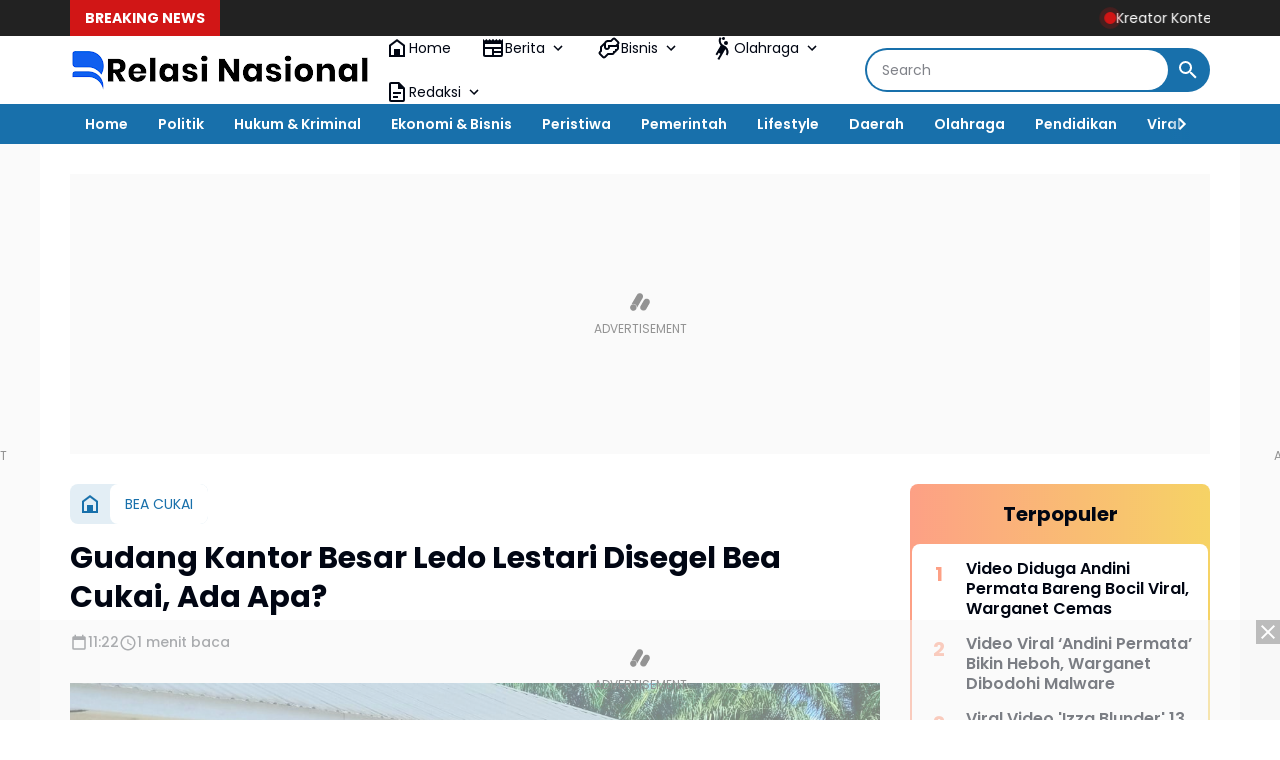

--- FILE ---
content_type: text/html; charset=UTF-8
request_url: https://www.relasinasional.com/2022/07/gudang-kantor-besar-ledo-lestari.html
body_size: 136944
content:
<!DOCTYPE html>
<html dir='ltr' lang='id' xmlns='http://www.w3.org/1999/xhtml' xmlns:b='http://www.google.com/2005/gml/b' xmlns:data='http://www.google.com/2005/gml/data' xmlns:expr='http://www.google.com/2005/gml/expr'>
<head>
<script async='async' crossorigin='anonymous' src='https://pagead2.googlesyndication.com/pagead/js/adsbygoogle.js?client=ca-pub-2002103647826827'></script>
<meta content='width=device-width, initial-scale=1' name='viewport'/>
<meta content='text/html; charset=UTF-8' http-equiv='Content-Type'/>
<meta content='yes' name='mobile-web-app-capable'/>
<meta content='#ffffff' name='theme-color'/>
<meta content='#ffffff' name='msapplication-navbutton-color'/>
<meta content='#ffffff' name='apple-mobile-web-app-status-bar-style'/>
<meta content='blogger' name='generator'/>
<link href='https://www.relasinasional.com/favicon.ico' rel='icon' type='image/x-icon'/>
<link href='https://www.relasinasional.com/2022/07/gudang-kantor-besar-ledo-lestari.html' rel='canonical'/>
<link rel="alternate" type="application/atom+xml" title="Relasi Nasional &#8211; Portal Berita Terkini dan Terpercaya - Atom" href="https://www.relasinasional.com/feeds/posts/default" />
<link rel="alternate" type="application/rss+xml" title="Relasi Nasional &#8211; Portal Berita Terkini dan Terpercaya - RSS" href="https://www.relasinasional.com/feeds/posts/default?alt=rss" />
<link rel="service.post" type="application/atom+xml" title="Relasi Nasional &#8211; Portal Berita Terkini dan Terpercaya - Atom" href="https://www.blogger.com/feeds/6411165459812434871/posts/default" />

<link rel="alternate" type="application/atom+xml" title="Relasi Nasional &#8211; Portal Berita Terkini dan Terpercaya - Atom" href="https://www.relasinasional.com/feeds/3020751346244197394/comments/default" />
<meta content='Petugas Bea Cukai Jagoi Babang bekerja sama dengan Kantor wilayah Bea Cukai Kalimantan barat menyegel salah satu gudang di kantor besar Ledo lestari.' name='description'/>
<meta content='https://www.relasinasional.com/2022/07/gudang-kantor-besar-ledo-lestari.html' property='og:url'/>
<meta content='Gudang Kantor Besar Ledo Lestari Disegel Bea Cukai, Ada Apa?' property='og:title'/>
<meta content='Petugas Bea Cukai Jagoi Babang bekerja sama dengan Kantor wilayah Bea Cukai Kalimantan barat menyegel salah satu gudang di kantor besar Ledo lestari.' property='og:description'/>
<meta content='https://blogger.googleusercontent.com/img/b/R29vZ2xl/AVvXsEj1plAKBD052oMn2j78puyfv_N58P_0rDrP9Rh_ZyDt_hUUybDV9EzeU8BduViqNeV2exx6M5FrS35wYHmaL4WRbQeU7YTWdExmgVEJuPBDoQ-IqFA_2cRWSlPPVVzBWdrAEukxTqyEzV65-jljSLScFRbul7jQoJB0OT5WKrHe0vNCckhUZTCLeyJd3g/w1200-h630-p-k-no-nu/Gudang%20Kantor%20Besar%20Ledo%20Lestari%20Disegel%20Bea%20Cukai.jpg' property='og:image'/>
<title>Gudang Kantor Besar Ledo Lestari Disegel Bea Cukai, Ada Apa? - Relasi Nasional &#8211; Portal Berita Terkini dan Terpercaya</title>
<meta content='summary_large_image' name='twitter:card'/>
<meta content='Gudang Kantor Besar Ledo Lestari Disegel Bea Cukai, Ada Apa?' property='twitter:title'/>
<meta content='https://www.relasinasional.com/2022/07/gudang-kantor-besar-ledo-lestari.html' property='twitter:url'/>
<meta content='Petugas Bea Cukai Jagoi Babang bekerja sama dengan Kantor wilayah Bea Cukai Kalimantan barat menyegel salah satu gudang di kantor besar Ledo lestari.' property='twitter:description'/>
<meta content='https://blogger.googleusercontent.com/img/b/R29vZ2xl/AVvXsEj1plAKBD052oMn2j78puyfv_N58P_0rDrP9Rh_ZyDt_hUUybDV9EzeU8BduViqNeV2exx6M5FrS35wYHmaL4WRbQeU7YTWdExmgVEJuPBDoQ-IqFA_2cRWSlPPVVzBWdrAEukxTqyEzV65-jljSLScFRbul7jQoJB0OT5WKrHe0vNCckhUZTCLeyJd3g/w1200-h630-p-k-no-nu/Gudang%20Kantor%20Besar%20Ledo%20Lestari%20Disegel%20Bea%20Cukai.jpg' property='twitter:image'/>
<meta content='Gudang Kantor Besar Ledo Lestari Disegel Bea Cukai, Ada Apa?' name='keywords'/>
<link crossorigin='' href='https://www.blogger.com/' rel='preconnect'/>
<link crossorigin='' href='https://fonts.googleapis.com/' rel='preconnect'/>
<link crossorigin='' href='https://fonts.gstatic.com' rel='preconnect'/>
<link crossorigin='' href='https://blogger.googleusercontent.com/' rel='preconnect'/>
<link href='https://www.blogger.com/' rel='dns-prefetch'/>
<link href='https://fonts.googleapis.com/' rel='dns-prefetch'/>
<link href='https://fonts.gstatic.com' rel='dns-prefetch'/>
<link href='https://blogger.googleusercontent.com/' rel='dns-prefetch'/>
<link href='https://1.bp.blogspot.com/' rel='dns-prefetch'/>
<link href='https://2.bp.blogspot.com/' rel='dns-prefetch'/>
<link href='https://3.bp.blogspot.com/' rel='dns-prefetch'/>
<link href='https://4.bp.blogspot.com/' rel='dns-prefetch'/>
<script>
//<![CDATA[
/*! jQuery v3.6.4 | (c) OpenJS Foundation and other contributors | jquery.org/license */
!function(e,t){"use strict";"object"==typeof module&&"object"==typeof module.exports?module.exports=e.document?t(e,!0):function(e){if(!e.document)throw new Error("jQuery requires a window with a document");return t(e)}:t(e)}("undefined"!=typeof window?window:this,function(C,e){"use strict";var t=[],r=Object.getPrototypeOf,s=t.slice,g=t.flat?function(e){return t.flat.call(e)}:function(e){return t.concat.apply([],e)},u=t.push,i=t.indexOf,n={},o=n.toString,y=n.hasOwnProperty,a=y.toString,l=a.call(Object),v={},m=function(e){return"function"==typeof e&&"number"!=typeof e.nodeType&&"function"!=typeof e.item},x=function(e){return null!=e&&e===e.window},E=C.document,c={type:!0,src:!0,nonce:!0,noModule:!0};function b(e,t,n){var r,i,o=(n=n||E).createElement("script");if(o.text=e,t)for(r in c)(i=t[r]||t.getAttribute&&t.getAttribute(r))&&o.setAttribute(r,i);n.head.appendChild(o).parentNode.removeChild(o)}function w(e){return null==e?e+"":"object"==typeof e||"function"==typeof e?n[o.call(e)]||"object":typeof e}var f="3.6.4",S=function(e,t){return new S.fn.init(e,t)};function p(e){var t=!!e&&"length"in e&&e.length,n=w(e);return!m(e)&&!x(e)&&("array"===n||0===t||"number"==typeof t&&0<t&&t-1 in e)}S.fn=S.prototype={jquery:f,constructor:S,length:0,toArray:function(){return s.call(this)},get:function(e){return null==e?s.call(this):e<0?this[e+this.length]:this[e]},pushStack:function(e){var t=S.merge(this.constructor(),e);return t.prevObject=this,t},each:function(e){return S.each(this,e)},map:function(n){return this.pushStack(S.map(this,function(e,t){return n.call(e,t,e)}))},slice:function(){return this.pushStack(s.apply(this,arguments))},first:function(){return this.eq(0)},last:function(){return this.eq(-1)},even:function(){return this.pushStack(S.grep(this,function(e,t){return(t+1)%2}))},odd:function(){return this.pushStack(S.grep(this,function(e,t){return t%2}))},eq:function(e){var t=this.length,n=+e+(e<0?t:0);return this.pushStack(0<=n&&n<t?[this[n]]:[])},end:function(){return this.prevObject||this.constructor()},push:u,sort:t.sort,splice:t.splice},S.extend=S.fn.extend=function(){var e,t,n,r,i,o,a=arguments[0]||{},s=1,u=arguments.length,l=!1;for("boolean"==typeof a&&(l=a,a=arguments[s]||{},s++),"object"==typeof a||m(a)||(a={}),s===u&&(a=this,s--);s<u;s++)if(null!=(e=arguments[s]))for(t in e)r=e[t],"__proto__"!==t&&a!==r&&(l&&r&&(S.isPlainObject(r)||(i=Array.isArray(r)))?(n=a[t],o=i&&!Array.isArray(n)?[]:i||S.isPlainObject(n)?n:{},i=!1,a[t]=S.extend(l,o,r)):void 0!==r&&(a[t]=r));return a},S.extend({expando:"jQuery"+(f+Math.random()).replace(/\D/g,""),isReady:!0,error:function(e){throw new Error(e)},noop:function(){},isPlainObject:function(e){var t,n;return!(!e||"[object Object]"!==o.call(e))&&(!(t=r(e))||"function"==typeof(n=y.call(t,"constructor")&&t.constructor)&&a.call(n)===l)},isEmptyObject:function(e){var t;for(t in e)return!1;return!0},globalEval:function(e,t,n){b(e,{nonce:t&&t.nonce},n)},each:function(e,t){var n,r=0;if(p(e)){for(n=e.length;r<n;r++)if(!1===t.call(e[r],r,e[r]))break}else for(r in e)if(!1===t.call(e[r],r,e[r]))break;return e},makeArray:function(e,t){var n=t||[];return null!=e&&(p(Object(e))?S.merge(n,"string"==typeof e?[e]:e):u.call(n,e)),n},inArray:function(e,t,n){return null==t?-1:i.call(t,e,n)},merge:function(e,t){for(var n=+t.length,r=0,i=e.length;r<n;r++)e[i++]=t[r];return e.length=i,e},grep:function(e,t,n){for(var r=[],i=0,o=e.length,a=!n;i<o;i++)!t(e[i],i)!==a&&r.push(e[i]);return r},map:function(e,t,n){var r,i,o=0,a=[];if(p(e))for(r=e.length;o<r;o++)null!=(i=t(e[o],o,n))&&a.push(i);else for(o in e)null!=(i=t(e[o],o,n))&&a.push(i);return g(a)},guid:1,support:v}),"function"==typeof Symbol&&(S.fn[Symbol.iterator]=t[Symbol.iterator]),S.each("Boolean Number String Function Array Date RegExp Object Error Symbol".split(" "),function(e,t){n["[object "+t+"]"]=t.toLowerCase()});var d=function(n){var e,d,b,o,i,h,f,g,w,u,l,T,C,a,E,y,s,c,v,S="sizzle"+1*new Date,p=n.document,k=0,r=0,m=ue(),x=ue(),A=ue(),N=ue(),j=function(e,t){return e===t&&(l=!0),0},D={}.hasOwnProperty,t=[],q=t.pop,L=t.push,H=t.push,O=t.slice,P=function(e,t){for(var n=0,r=e.length;n<r;n++)if(e[n]===t)return n;return-1},R="checked|selected|async|autofocus|autoplay|controls|defer|disabled|hidden|ismap|loop|multiple|open|readonly|required|scoped",M="[\\x20\\t\\r\\n\\f]",I="(?:\\\\[\\da-fA-F]{1,6}"+M+"?|\\\\[^\\r\\n\\f]|[\\w-]|[^\0-\\x7f])+",W="\\["+M+"*("+I+")(?:"+M+"*([*^$|!~]?=)"+M+"*(?:'((?:\\\\.|[^\\\\'])*)'|\"((?:\\\\.|[^\\\\\"])*)\"|("+I+"))|)"+M+"*\\]",F=":("+I+")(?:\\((('((?:\\\\.|[^\\\\'])*)'|\"((?:\\\\.|[^\\\\\"])*)\")|((?:\\\\.|[^\\\\()[\\]]|"+W+")*)|.*)\\)|)",$=new RegExp(M+"+","g"),B=new RegExp("^"+M+"+|((?:^|[^\\\\])(?:\\\\.)*)"+M+"+$","g"),_=new RegExp("^"+M+"*,"+M+"*"),z=new RegExp("^"+M+"*([>+~]|"+M+")"+M+"*"),U=new RegExp(M+"|>"),X=new RegExp(F),V=new RegExp("^"+I+"$"),G={ID:new RegExp("^#("+I+")"),CLASS:new RegExp("^\\.("+I+")"),TAG:new RegExp("^("+I+"|[*])"),ATTR:new RegExp("^"+W),PSEUDO:new RegExp("^"+F),CHILD:new RegExp("^:(only|first|last|nth|nth-last)-(child|of-type)(?:\\("+M+"*(even|odd|(([+-]|)(\\d*)n|)"+M+"*(?:([+-]|)"+M+"*(\\d+)|))"+M+"*\\)|)","i"),bool:new RegExp("^(?:"+R+")$","i"),needsContext:new RegExp("^"+M+"*[>+~]|:(even|odd|eq|gt|lt|nth|first|last)(?:\\("+M+"*((?:-\\d)?\\d*)"+M+"*\\)|)(?=[^-]|$)","i")},Y=/HTML$/i,Q=/^(?:input|select|textarea|button)$/i,J=/^h\d$/i,K=/^[^{]+\{\s*\[native \w/,Z=/^(?:#([\w-]+)|(\w+)|\.([\w-]+))$/,ee=/[+~]/,te=new RegExp("\\\\[\\da-fA-F]{1,6}"+M+"?|\\\\([^\\r\\n\\f])","g"),ne=function(e,t){var n="0x"+e.slice(1)-65536;return t||(n<0?String.fromCharCode(n+65536):String.fromCharCode(n>>10|55296,1023&n|56320))},re=/([\0-\x1f\x7f]|^-?\d)|^-$|[^\0-\x1f\x7f-\uFFFF\w-]/g,ie=function(e,t){return t?"\0"===e?"\ufffd":e.slice(0,-1)+"\\"+e.charCodeAt(e.length-1).toString(16)+" ":"\\"+e},oe=function(){T()},ae=be(function(e){return!0===e.disabled&&"fieldset"===e.nodeName.toLowerCase()},{dir:"parentNode",next:"legend"});try{H.apply(t=O.call(p.childNodes),p.childNodes),t[p.childNodes.length].nodeType}catch(e){H={apply:t.length?function(e,t){L.apply(e,O.call(t))}:function(e,t){var n=e.length,r=0;while(e[n++]=t[r++]);e.length=n-1}}}function se(t,e,n,r){var i,o,a,s,u,l,c,f=e&&e.ownerDocument,p=e?e.nodeType:9;if(n=n||[],"string"!=typeof t||!t||1!==p&&9!==p&&11!==p)return n;if(!r&&(T(e),e=e||C,E)){if(11!==p&&(u=Z.exec(t)))if(i=u[1]){if(9===p){if(!(a=e.getElementById(i)))return n;if(a.id===i)return n.push(a),n}else if(f&&(a=f.getElementById(i))&&v(e,a)&&a.id===i)return n.push(a),n}else{if(u[2])return H.apply(n,e.getElementsByTagName(t)),n;if((i=u[3])&&d.getElementsByClassName&&e.getElementsByClassName)return H.apply(n,e.getElementsByClassName(i)),n}if(d.qsa&&!N[t+" "]&&(!y||!y.test(t))&&(1!==p||"object"!==e.nodeName.toLowerCase())){if(c=t,f=e,1===p&&(U.test(t)||z.test(t))){(f=ee.test(t)&&ve(e.parentNode)||e)===e&&d.scope||((s=e.getAttribute("id"))?s=s.replace(re,ie):e.setAttribute("id",s=S)),o=(l=h(t)).length;while(o--)l[o]=(s?"#"+s:":scope")+" "+xe(l[o]);c=l.join(",")}try{return H.apply(n,f.querySelectorAll(c)),n}catch(e){N(t,!0)}finally{s===S&&e.removeAttribute("id")}}}return g(t.replace(B,"$1"),e,n,r)}function ue(){var r=[];return function e(t,n){return r.push(t+" ")>b.cacheLength&&delete e[r.shift()],e[t+" "]=n}}function le(e){return e[S]=!0,e}function ce(e){var t=C.createElement("fieldset");try{return!!e(t)}catch(e){return!1}finally{t.parentNode&&t.parentNode.removeChild(t),t=null}}function fe(e,t){var n=e.split("|"),r=n.length;while(r--)b.attrHandle[n[r]]=t}function pe(e,t){var n=t&&e,r=n&&1===e.nodeType&&1===t.nodeType&&e.sourceIndex-t.sourceIndex;if(r)return r;if(n)while(n=n.nextSibling)if(n===t)return-1;return e?1:-1}function de(t){return function(e){return"input"===e.nodeName.toLowerCase()&&e.type===t}}function he(n){return function(e){var t=e.nodeName.toLowerCase();return("input"===t||"button"===t)&&e.type===n}}function ge(t){return function(e){return"form"in e?e.parentNode&&!1===e.disabled?"label"in e?"label"in e.parentNode?e.parentNode.disabled===t:e.disabled===t:e.isDisabled===t||e.isDisabled!==!t&&ae(e)===t:e.disabled===t:"label"in e&&e.disabled===t}}function ye(a){return le(function(o){return o=+o,le(function(e,t){var n,r=a([],e.length,o),i=r.length;while(i--)e[n=r[i]]&&(e[n]=!(t[n]=e[n]))})})}function ve(e){return e&&"undefined"!=typeof e.getElementsByTagName&&e}for(e in d=se.support={},i=se.isXML=function(e){var t=e&&e.namespaceURI,n=e&&(e.ownerDocument||e).documentElement;return!Y.test(t||n&&n.nodeName||"HTML")},T=se.setDocument=function(e){var t,n,r=e?e.ownerDocument||e:p;return r!=C&&9===r.nodeType&&r.documentElement&&(a=(C=r).documentElement,E=!i(C),p!=C&&(n=C.defaultView)&&n.top!==n&&(n.addEventListener?n.addEventListener("unload",oe,!1):n.attachEvent&&n.attachEvent("onunload",oe)),d.scope=ce(function(e){return a.appendChild(e).appendChild(C.createElement("div")),"undefined"!=typeof e.querySelectorAll&&!e.querySelectorAll(":scope fieldset div").length}),d.cssHas=ce(function(){try{return C.querySelector(":has(*,:jqfake)"),!1}catch(e){return!0}}),d.attributes=ce(function(e){return e.className="i",!e.getAttribute("className")}),d.getElementsByTagName=ce(function(e){return e.appendChild(C.createComment("")),!e.getElementsByTagName("*").length}),d.getElementsByClassName=K.test(C.getElementsByClassName),d.getById=ce(function(e){return a.appendChild(e).id=S,!C.getElementsByName||!C.getElementsByName(S).length}),d.getById?(b.filter.ID=function(e){var t=e.replace(te,ne);return function(e){return e.getAttribute("id")===t}},b.find.ID=function(e,t){if("undefined"!=typeof t.getElementById&&E){var n=t.getElementById(e);return n?[n]:[]}}):(b.filter.ID=function(e){var n=e.replace(te,ne);return function(e){var t="undefined"!=typeof e.getAttributeNode&&e.getAttributeNode("id");return t&&t.value===n}},b.find.ID=function(e,t){if("undefined"!=typeof t.getElementById&&E){var n,r,i,o=t.getElementById(e);if(o){if((n=o.getAttributeNode("id"))&&n.value===e)return[o];i=t.getElementsByName(e),r=0;while(o=i[r++])if((n=o.getAttributeNode("id"))&&n.value===e)return[o]}return[]}}),b.find.TAG=d.getElementsByTagName?function(e,t){return"undefined"!=typeof t.getElementsByTagName?t.getElementsByTagName(e):d.qsa?t.querySelectorAll(e):void 0}:function(e,t){var n,r=[],i=0,o=t.getElementsByTagName(e);if("*"===e){while(n=o[i++])1===n.nodeType&&r.push(n);return r}return o},b.find.CLASS=d.getElementsByClassName&&function(e,t){if("undefined"!=typeof t.getElementsByClassName&&E)return t.getElementsByClassName(e)},s=[],y=[],(d.qsa=K.test(C.querySelectorAll))&&(ce(function(e){var t;a.appendChild(e).innerHTML="<a id='"+S+"'></a><select id='"+S+"-\r\\' msallowcapture=''><option selected=''></option></select>",e.querySelectorAll("[msallowcapture^='']").length&&y.push("[*^$]="+M+"*(?:''|\"\")"),e.querySelectorAll("[selected]").length||y.push("\\["+M+"*(?:value|"+R+")"),e.querySelectorAll("[id~="+S+"-]").length||y.push("~="),(t=C.createElement("input")).setAttribute("name",""),e.appendChild(t),e.querySelectorAll("[name='']").length||y.push("\\["+M+"*name"+M+"*="+M+"*(?:''|\"\")"),e.querySelectorAll(":checked").length||y.push(":checked"),e.querySelectorAll("a#"+S+"+*").length||y.push(".#.+[+~]"),e.querySelectorAll("\\\f"),y.push("[\\r\\n\\f]")}),ce(function(e){e.innerHTML="<a href='' disabled='disabled'></a><select disabled='disabled'><option/></select>";var t=C.createElement("input");t.setAttribute("type","hidden"),e.appendChild(t).setAttribute("name","D"),e.querySelectorAll("[name=d]").length&&y.push("name"+M+"*[*^$|!~]?="),2!==e.querySelectorAll(":enabled").length&&y.push(":enabled",":disabled"),a.appendChild(e).disabled=!0,2!==e.querySelectorAll(":disabled").length&&y.push(":enabled",":disabled"),e.querySelectorAll("*,:x"),y.push(",.*:")})),(d.matchesSelector=K.test(c=a.matches||a.webkitMatchesSelector||a.mozMatchesSelector||a.oMatchesSelector||a.msMatchesSelector))&&ce(function(e){d.disconnectedMatch=c.call(e,"*"),c.call(e,"[s!='']:x"),s.push("!=",F)}),d.cssHas||y.push(":has"),y=y.length&&new RegExp(y.join("|")),s=s.length&&new RegExp(s.join("|")),t=K.test(a.compareDocumentPosition),v=t||K.test(a.contains)?function(e,t){var n=9===e.nodeType&&e.documentElement||e,r=t&&t.parentNode;return e===r||!(!r||1!==r.nodeType||!(n.contains?n.contains(r):e.compareDocumentPosition&&16&e.compareDocumentPosition(r)))}:function(e,t){if(t)while(t=t.parentNode)if(t===e)return!0;return!1},j=t?function(e,t){if(e===t)return l=!0,0;var n=!e.compareDocumentPosition-!t.compareDocumentPosition;return n||(1&(n=(e.ownerDocument||e)==(t.ownerDocument||t)?e.compareDocumentPosition(t):1)||!d.sortDetached&&t.compareDocumentPosition(e)===n?e==C||e.ownerDocument==p&&v(p,e)?-1:t==C||t.ownerDocument==p&&v(p,t)?1:u?P(u,e)-P(u,t):0:4&n?-1:1)}:function(e,t){if(e===t)return l=!0,0;var n,r=0,i=e.parentNode,o=t.parentNode,a=[e],s=[t];if(!i||!o)return e==C?-1:t==C?1:i?-1:o?1:u?P(u,e)-P(u,t):0;if(i===o)return pe(e,t);n=e;while(n=n.parentNode)a.unshift(n);n=t;while(n=n.parentNode)s.unshift(n);while(a[r]===s[r])r++;return r?pe(a[r],s[r]):a[r]==p?-1:s[r]==p?1:0}),C},se.matches=function(e,t){return se(e,null,null,t)},se.matchesSelector=function(e,t){if(T(e),d.matchesSelector&&E&&!N[t+" "]&&(!s||!s.test(t))&&(!y||!y.test(t)))try{var n=c.call(e,t);if(n||d.disconnectedMatch||e.document&&11!==e.document.nodeType)return n}catch(e){N(t,!0)}return 0<se(t,C,null,[e]).length},se.contains=function(e,t){return(e.ownerDocument||e)!=C&&T(e),v(e,t)},se.attr=function(e,t){(e.ownerDocument||e)!=C&&T(e);var n=b.attrHandle[t.toLowerCase()],r=n&&D.call(b.attrHandle,t.toLowerCase())?n(e,t,!E):void 0;return void 0!==r?r:d.attributes||!E?e.getAttribute(t):(r=e.getAttributeNode(t))&&r.specified?r.value:null},se.escape=function(e){return(e+"").replace(re,ie)},se.error=function(e){throw new Error("Syntax error, unrecognized expression: "+e)},se.uniqueSort=function(e){var t,n=[],r=0,i=0;if(l=!d.detectDuplicates,u=!d.sortStable&&e.slice(0),e.sort(j),l){while(t=e[i++])t===e[i]&&(r=n.push(i));while(r--)e.splice(n[r],1)}return u=null,e},o=se.getText=function(e){var t,n="",r=0,i=e.nodeType;if(i){if(1===i||9===i||11===i){if("string"==typeof e.textContent)return e.textContent;for(e=e.firstChild;e;e=e.nextSibling)n+=o(e)}else if(3===i||4===i)return e.nodeValue}else while(t=e[r++])n+=o(t);return n},(b=se.selectors={cacheLength:50,createPseudo:le,match:G,attrHandle:{},find:{},relative:{">":{dir:"parentNode",first:!0}," ":{dir:"parentNode"},"+":{dir:"previousSibling",first:!0},"~":{dir:"previousSibling"}},preFilter:{ATTR:function(e){return e[1]=e[1].replace(te,ne),e[3]=(e[3]||e[4]||e[5]||"").replace(te,ne),"~="===e[2]&&(e[3]=" "+e[3]+" "),e.slice(0,4)},CHILD:function(e){return e[1]=e[1].toLowerCase(),"nth"===e[1].slice(0,3)?(e[3]||se.error(e[0]),e[4]=+(e[4]?e[5]+(e[6]||1):2*("even"===e[3]||"odd"===e[3])),e[5]=+(e[7]+e[8]||"odd"===e[3])):e[3]&&se.error(e[0]),e},PSEUDO:function(e){var t,n=!e[6]&&e[2];return G.CHILD.test(e[0])?null:(e[3]?e[2]=e[4]||e[5]||"":n&&X.test(n)&&(t=h(n,!0))&&(t=n.indexOf(")",n.length-t)-n.length)&&(e[0]=e[0].slice(0,t),e[2]=n.slice(0,t)),e.slice(0,3))}},filter:{TAG:function(e){var t=e.replace(te,ne).toLowerCase();return"*"===e?function(){return!0}:function(e){return e.nodeName&&e.nodeName.toLowerCase()===t}},CLASS:function(e){var t=m[e+" "];return t||(t=new RegExp("(^|"+M+")"+e+"("+M+"|$)"))&&m(e,function(e){return t.test("string"==typeof e.className&&e.className||"undefined"!=typeof e.getAttribute&&e.getAttribute("class")||"")})},ATTR:function(n,r,i){return function(e){var t=se.attr(e,n);return null==t?"!="===r:!r||(t+="","="===r?t===i:"!="===r?t!==i:"^="===r?i&&0===t.indexOf(i):"*="===r?i&&-1<t.indexOf(i):"$="===r?i&&t.slice(-i.length)===i:"~="===r?-1<(" "+t.replace($," ")+" ").indexOf(i):"|="===r&&(t===i||t.slice(0,i.length+1)===i+"-"))}},CHILD:function(h,e,t,g,y){var v="nth"!==h.slice(0,3),m="last"!==h.slice(-4),x="of-type"===e;return 1===g&&0===y?function(e){return!!e.parentNode}:function(e,t,n){var r,i,o,a,s,u,l=v!==m?"nextSibling":"previousSibling",c=e.parentNode,f=x&&e.nodeName.toLowerCase(),p=!n&&!x,d=!1;if(c){if(v){while(l){a=e;while(a=a[l])if(x?a.nodeName.toLowerCase()===f:1===a.nodeType)return!1;u=l="only"===h&&!u&&"nextSibling"}return!0}if(u=[m?c.firstChild:c.lastChild],m&&p){d=(s=(r=(i=(o=(a=c)[S]||(a[S]={}))[a.uniqueID]||(o[a.uniqueID]={}))[h]||[])[0]===k&&r[1])&&r[2],a=s&&c.childNodes[s];while(a=++s&&a&&a[l]||(d=s=0)||u.pop())if(1===a.nodeType&&++d&&a===e){i[h]=[k,s,d];break}}else if(p&&(d=s=(r=(i=(o=(a=e)[S]||(a[S]={}))[a.uniqueID]||(o[a.uniqueID]={}))[h]||[])[0]===k&&r[1]),!1===d)while(a=++s&&a&&a[l]||(d=s=0)||u.pop())if((x?a.nodeName.toLowerCase()===f:1===a.nodeType)&&++d&&(p&&((i=(o=a[S]||(a[S]={}))[a.uniqueID]||(o[a.uniqueID]={}))[h]=[k,d]),a===e))break;return(d-=y)===g||d%g==0&&0<=d/g}}},PSEUDO:function(e,o){var t,a=b.pseudos[e]||b.setFilters[e.toLowerCase()]||se.error("unsupported pseudo: "+e);return a[S]?a(o):1<a.length?(t=[e,e,"",o],b.setFilters.hasOwnProperty(e.toLowerCase())?le(function(e,t){var n,r=a(e,o),i=r.length;while(i--)e[n=P(e,r[i])]=!(t[n]=r[i])}):function(e){return a(e,0,t)}):a}},pseudos:{not:le(function(e){var r=[],i=[],s=f(e.replace(B,"$1"));return s[S]?le(function(e,t,n,r){var i,o=s(e,null,r,[]),a=e.length;while(a--)(i=o[a])&&(e[a]=!(t[a]=i))}):function(e,t,n){return r[0]=e,s(r,null,n,i),r[0]=null,!i.pop()}}),has:le(function(t){return function(e){return 0<se(t,e).length}}),contains:le(function(t){return t=t.replace(te,ne),function(e){return-1<(e.textContent||o(e)).indexOf(t)}}),lang:le(function(n){return V.test(n||"")||se.error("unsupported lang: "+n),n=n.replace(te,ne).toLowerCase(),function(e){var t;do{if(t=E?e.lang:e.getAttribute("xml:lang")||e.getAttribute("lang"))return(t=t.toLowerCase())===n||0===t.indexOf(n+"-")}while((e=e.parentNode)&&1===e.nodeType);return!1}}),target:function(e){var t=n.location&&n.location.hash;return t&&t.slice(1)===e.id},root:function(e){return e===a},focus:function(e){return e===C.activeElement&&(!C.hasFocus||C.hasFocus())&&!!(e.type||e.href||~e.tabIndex)},enabled:ge(!1),disabled:ge(!0),checked:function(e){var t=e.nodeName.toLowerCase();return"input"===t&&!!e.checked||"option"===t&&!!e.selected},selected:function(e){return e.parentNode&&e.parentNode.selectedIndex,!0===e.selected},empty:function(e){for(e=e.firstChild;e;e=e.nextSibling)if(e.nodeType<6)return!1;return!0},parent:function(e){return!b.pseudos.empty(e)},header:function(e){return J.test(e.nodeName)},input:function(e){return Q.test(e.nodeName)},button:function(e){var t=e.nodeName.toLowerCase();return"input"===t&&"button"===e.type||"button"===t},text:function(e){var t;return"input"===e.nodeName.toLowerCase()&&"text"===e.type&&(null==(t=e.getAttribute("type"))||"text"===t.toLowerCase())},first:ye(function(){return[0]}),last:ye(function(e,t){return[t-1]}),eq:ye(function(e,t,n){return[n<0?n+t:n]}),even:ye(function(e,t){for(var n=0;n<t;n+=2)e.push(n);return e}),odd:ye(function(e,t){for(var n=1;n<t;n+=2)e.push(n);return e}),lt:ye(function(e,t,n){for(var r=n<0?n+t:t<n?t:n;0<=--r;)e.push(r);return e}),gt:ye(function(e,t,n){for(var r=n<0?n+t:n;++r<t;)e.push(r);return e})}}).pseudos.nth=b.pseudos.eq,{radio:!0,checkbox:!0,file:!0,password:!0,image:!0})b.pseudos[e]=de(e);for(e in{submit:!0,reset:!0})b.pseudos[e]=he(e);function me(){}function xe(e){for(var t=0,n=e.length,r="";t<n;t++)r+=e[t].value;return r}function be(s,e,t){var u=e.dir,l=e.next,c=l||u,f=t&&"parentNode"===c,p=r++;return e.first?function(e,t,n){while(e=e[u])if(1===e.nodeType||f)return s(e,t,n);return!1}:function(e,t,n){var r,i,o,a=[k,p];if(n){while(e=e[u])if((1===e.nodeType||f)&&s(e,t,n))return!0}else while(e=e[u])if(1===e.nodeType||f)if(i=(o=e[S]||(e[S]={}))[e.uniqueID]||(o[e.uniqueID]={}),l&&l===e.nodeName.toLowerCase())e=e[u]||e;else{if((r=i[c])&&r[0]===k&&r[1]===p)return a[2]=r[2];if((i[c]=a)[2]=s(e,t,n))return!0}return!1}}function we(i){return 1<i.length?function(e,t,n){var r=i.length;while(r--)if(!i[r](e,t,n))return!1;return!0}:i[0]}function Te(e,t,n,r,i){for(var o,a=[],s=0,u=e.length,l=null!=t;s<u;s++)(o=e[s])&&(n&&!n(o,r,i)||(a.push(o),l&&t.push(s)));return a}function Ce(d,h,g,y,v,e){return y&&!y[S]&&(y=Ce(y)),v&&!v[S]&&(v=Ce(v,e)),le(function(e,t,n,r){var i,o,a,s=[],u=[],l=t.length,c=e||function(e,t,n){for(var r=0,i=t.length;r<i;r++)se(e,t[r],n);return n}(h||"*",n.nodeType?[n]:n,[]),f=!d||!e&&h?c:Te(c,s,d,n,r),p=g?v||(e?d:l||y)?[]:t:f;if(g&&g(f,p,n,r),y){i=Te(p,u),y(i,[],n,r),o=i.length;while(o--)(a=i[o])&&(p[u[o]]=!(f[u[o]]=a))}if(e){if(v||d){if(v){i=[],o=p.length;while(o--)(a=p[o])&&i.push(f[o]=a);v(null,p=[],i,r)}o=p.length;while(o--)(a=p[o])&&-1<(i=v?P(e,a):s[o])&&(e[i]=!(t[i]=a))}}else p=Te(p===t?p.splice(l,p.length):p),v?v(null,t,p,r):H.apply(t,p)})}function Ee(e){for(var i,t,n,r=e.length,o=b.relative[e[0].type],a=o||b.relative[" "],s=o?1:0,u=be(function(e){return e===i},a,!0),l=be(function(e){return-1<P(i,e)},a,!0),c=[function(e,t,n){var r=!o&&(n||t!==w)||((i=t).nodeType?u(e,t,n):l(e,t,n));return i=null,r}];s<r;s++)if(t=b.relative[e[s].type])c=[be(we(c),t)];else{if((t=b.filter[e[s].type].apply(null,e[s].matches))[S]){for(n=++s;n<r;n++)if(b.relative[e[n].type])break;return Ce(1<s&&we(c),1<s&&xe(e.slice(0,s-1).concat({value:" "===e[s-2].type?"*":""})).replace(B,"$1"),t,s<n&&Ee(e.slice(s,n)),n<r&&Ee(e=e.slice(n)),n<r&&xe(e))}c.push(t)}return we(c)}return me.prototype=b.filters=b.pseudos,b.setFilters=new me,h=se.tokenize=function(e,t){var n,r,i,o,a,s,u,l=x[e+" "];if(l)return t?0:l.slice(0);a=e,s=[],u=b.preFilter;while(a){for(o in n&&!(r=_.exec(a))||(r&&(a=a.slice(r[0].length)||a),s.push(i=[])),n=!1,(r=z.exec(a))&&(n=r.shift(),i.push({value:n,type:r[0].replace(B," ")}),a=a.slice(n.length)),b.filter)!(r=G[o].exec(a))||u[o]&&!(r=u[o](r))||(n=r.shift(),i.push({value:n,type:o,matches:r}),a=a.slice(n.length));if(!n)break}return t?a.length:a?se.error(e):x(e,s).slice(0)},f=se.compile=function(e,t){var n,y,v,m,x,r,i=[],o=[],a=A[e+" "];if(!a){t||(t=h(e)),n=t.length;while(n--)(a=Ee(t[n]))[S]?i.push(a):o.push(a);(a=A(e,(y=o,m=0<(v=i).length,x=0<y.length,r=function(e,t,n,r,i){var o,a,s,u=0,l="0",c=e&&[],f=[],p=w,d=e||x&&b.find.TAG("*",i),h=k+=null==p?1:Math.random()||.1,g=d.length;for(i&&(w=t==C||t||i);l!==g&&null!=(o=d[l]);l++){if(x&&o){a=0,t||o.ownerDocument==C||(T(o),n=!E);while(s=y[a++])if(s(o,t||C,n)){r.push(o);break}i&&(k=h)}m&&((o=!s&&o)&&u--,e&&c.push(o))}if(u+=l,m&&l!==u){a=0;while(s=v[a++])s(c,f,t,n);if(e){if(0<u)while(l--)c[l]||f[l]||(f[l]=q.call(r));f=Te(f)}H.apply(r,f),i&&!e&&0<f.length&&1<u+v.length&&se.uniqueSort(r)}return i&&(k=h,w=p),c},m?le(r):r))).selector=e}return a},g=se.select=function(e,t,n,r){var i,o,a,s,u,l="function"==typeof e&&e,c=!r&&h(e=l.selector||e);if(n=n||[],1===c.length){if(2<(o=c[0]=c[0].slice(0)).length&&"ID"===(a=o[0]).type&&9===t.nodeType&&E&&b.relative[o[1].type]){if(!(t=(b.find.ID(a.matches[0].replace(te,ne),t)||[])[0]))return n;l&&(t=t.parentNode),e=e.slice(o.shift().value.length)}i=G.needsContext.test(e)?0:o.length;while(i--){if(a=o[i],b.relative[s=a.type])break;if((u=b.find[s])&&(r=u(a.matches[0].replace(te,ne),ee.test(o[0].type)&&ve(t.parentNode)||t))){if(o.splice(i,1),!(e=r.length&&xe(o)))return H.apply(n,r),n;break}}}return(l||f(e,c))(r,t,!E,n,!t||ee.test(e)&&ve(t.parentNode)||t),n},d.sortStable=S.split("").sort(j).join("")===S,d.detectDuplicates=!!l,T(),d.sortDetached=ce(function(e){return 1&e.compareDocumentPosition(C.createElement("fieldset"))}),ce(function(e){return e.innerHTML="<a href='#'></a>","#"===e.firstChild.getAttribute("href")})||fe("type|href|height|width",function(e,t,n){if(!n)return e.getAttribute(t,"type"===t.toLowerCase()?1:2)}),d.attributes&&ce(function(e){return e.innerHTML="<input/>",e.firstChild.setAttribute("value",""),""===e.firstChild.getAttribute("value")})||fe("value",function(e,t,n){if(!n&&"input"===e.nodeName.toLowerCase())return e.defaultValue}),ce(function(e){return null==e.getAttribute("disabled")})||fe(R,function(e,t,n){var r;if(!n)return!0===e[t]?t.toLowerCase():(r=e.getAttributeNode(t))&&r.specified?r.value:null}),se}(C);S.find=d,S.expr=d.selectors,S.expr[":"]=S.expr.pseudos,S.uniqueSort=S.unique=d.uniqueSort,S.text=d.getText,S.isXMLDoc=d.isXML,S.contains=d.contains,S.escapeSelector=d.escape;var h=function(e,t,n){var r=[],i=void 0!==n;while((e=e[t])&&9!==e.nodeType)if(1===e.nodeType){if(i&&S(e).is(n))break;r.push(e)}return r},T=function(e,t){for(var n=[];e;e=e.nextSibling)1===e.nodeType&&e!==t&&n.push(e);return n},k=S.expr.match.needsContext;function A(e,t){return e.nodeName&&e.nodeName.toLowerCase()===t.toLowerCase()}var N=/^<([a-z][^\/\0>:\x20\t\r\n\f]*)[\x20\t\r\n\f]*\/?>(?:<\/\1>|)$/i;function j(e,n,r){return m(n)?S.grep(e,function(e,t){return!!n.call(e,t,e)!==r}):n.nodeType?S.grep(e,function(e){return e===n!==r}):"string"!=typeof n?S.grep(e,function(e){return-1<i.call(n,e)!==r}):S.filter(n,e,r)}S.filter=function(e,t,n){var r=t[0];return n&&(e=":not("+e+")"),1===t.length&&1===r.nodeType?S.find.matchesSelector(r,e)?[r]:[]:S.find.matches(e,S.grep(t,function(e){return 1===e.nodeType}))},S.fn.extend({find:function(e){var t,n,r=this.length,i=this;if("string"!=typeof e)return this.pushStack(S(e).filter(function(){for(t=0;t<r;t++)if(S.contains(i[t],this))return!0}));for(n=this.pushStack([]),t=0;t<r;t++)S.find(e,i[t],n);return 1<r?S.uniqueSort(n):n},filter:function(e){return this.pushStack(j(this,e||[],!1))},not:function(e){return this.pushStack(j(this,e||[],!0))},is:function(e){return!!j(this,"string"==typeof e&&k.test(e)?S(e):e||[],!1).length}});var D,q=/^(?:\s*(<[\w\W]+>)[^>]*|#([\w-]+))$/;(S.fn.init=function(e,t,n){var r,i;if(!e)return this;if(n=n||D,"string"==typeof e){if(!(r="<"===e[0]&&">"===e[e.length-1]&&3<=e.length?[null,e,null]:q.exec(e))||!r[1]&&t)return!t||t.jquery?(t||n).find(e):this.constructor(t).find(e);if(r[1]){if(t=t instanceof S?t[0]:t,S.merge(this,S.parseHTML(r[1],t&&t.nodeType?t.ownerDocument||t:E,!0)),N.test(r[1])&&S.isPlainObject(t))for(r in t)m(this[r])?this[r](t[r]):this.attr(r,t[r]);return this}return(i=E.getElementById(r[2]))&&(this[0]=i,this.length=1),this}return e.nodeType?(this[0]=e,this.length=1,this):m(e)?void 0!==n.ready?n.ready(e):e(S):S.makeArray(e,this)}).prototype=S.fn,D=S(E);var L=/^(?:parents|prev(?:Until|All))/,H={children:!0,contents:!0,next:!0,prev:!0};function O(e,t){while((e=e[t])&&1!==e.nodeType);return e}S.fn.extend({has:function(e){var t=S(e,this),n=t.length;return this.filter(function(){for(var e=0;e<n;e++)if(S.contains(this,t[e]))return!0})},closest:function(e,t){var n,r=0,i=this.length,o=[],a="string"!=typeof e&&S(e);if(!k.test(e))for(;r<i;r++)for(n=this[r];n&&n!==t;n=n.parentNode)if(n.nodeType<11&&(a?-1<a.index(n):1===n.nodeType&&S.find.matchesSelector(n,e))){o.push(n);break}return this.pushStack(1<o.length?S.uniqueSort(o):o)},index:function(e){return e?"string"==typeof e?i.call(S(e),this[0]):i.call(this,e.jquery?e[0]:e):this[0]&&this[0].parentNode?this.first().prevAll().length:-1},add:function(e,t){return this.pushStack(S.uniqueSort(S.merge(this.get(),S(e,t))))},addBack:function(e){return this.add(null==e?this.prevObject:this.prevObject.filter(e))}}),S.each({parent:function(e){var t=e.parentNode;return t&&11!==t.nodeType?t:null},parents:function(e){return h(e,"parentNode")},parentsUntil:function(e,t,n){return h(e,"parentNode",n)},next:function(e){return O(e,"nextSibling")},prev:function(e){return O(e,"previousSibling")},nextAll:function(e){return h(e,"nextSibling")},prevAll:function(e){return h(e,"previousSibling")},nextUntil:function(e,t,n){return h(e,"nextSibling",n)},prevUntil:function(e,t,n){return h(e,"previousSibling",n)},siblings:function(e){return T((e.parentNode||{}).firstChild,e)},children:function(e){return T(e.firstChild)},contents:function(e){return null!=e.contentDocument&&r(e.contentDocument)?e.contentDocument:(A(e,"template")&&(e=e.content||e),S.merge([],e.childNodes))}},function(r,i){S.fn[r]=function(e,t){var n=S.map(this,i,e);return"Until"!==r.slice(-5)&&(t=e),t&&"string"==typeof t&&(n=S.filter(t,n)),1<this.length&&(H[r]||S.uniqueSort(n),L.test(r)&&n.reverse()),this.pushStack(n)}});var P=/[^\x20\t\r\n\f]+/g;function R(e){return e}function M(e){throw e}function I(e,t,n,r){var i;try{e&&m(i=e.promise)?i.call(e).done(t).fail(n):e&&m(i=e.then)?i.call(e,t,n):t.apply(void 0,[e].slice(r))}catch(e){n.apply(void 0,[e])}}S.Callbacks=function(r){var e,n;r="string"==typeof r?(e=r,n={},S.each(e.match(P)||[],function(e,t){n[t]=!0}),n):S.extend({},r);var i,t,o,a,s=[],u=[],l=-1,c=function(){for(a=a||r.once,o=i=!0;u.length;l=-1){t=u.shift();while(++l<s.length)!1===s[l].apply(t[0],t[1])&&r.stopOnFalse&&(l=s.length,t=!1)}r.memory||(t=!1),i=!1,a&&(s=t?[]:"")},f={add:function(){return s&&(t&&!i&&(l=s.length-1,u.push(t)),function n(e){S.each(e,function(e,t){m(t)?r.unique&&f.has(t)||s.push(t):t&&t.length&&"string"!==w(t)&&n(t)})}(arguments),t&&!i&&c()),this},remove:function(){return S.each(arguments,function(e,t){var n;while(-1<(n=S.inArray(t,s,n)))s.splice(n,1),n<=l&&l--}),this},has:function(e){return e?-1<S.inArray(e,s):0<s.length},empty:function(){return s&&(s=[]),this},disable:function(){return a=u=[],s=t="",this},disabled:function(){return!s},lock:function(){return a=u=[],t||i||(s=t=""),this},locked:function(){return!!a},fireWith:function(e,t){return a||(t=[e,(t=t||[]).slice?t.slice():t],u.push(t),i||c()),this},fire:function(){return f.fireWith(this,arguments),this},fired:function(){return!!o}};return f},S.extend({Deferred:function(e){var o=[["notify","progress",S.Callbacks("memory"),S.Callbacks("memory"),2],["resolve","done",S.Callbacks("once memory"),S.Callbacks("once memory"),0,"resolved"],["reject","fail",S.Callbacks("once memory"),S.Callbacks("once memory"),1,"rejected"]],i="pending",a={state:function(){return i},always:function(){return s.done(arguments).fail(arguments),this},"catch":function(e){return a.then(null,e)},pipe:function(){var i=arguments;return S.Deferred(function(r){S.each(o,function(e,t){var n=m(i[t[4]])&&i[t[4]];s[t[1]](function(){var e=n&&n.apply(this,arguments);e&&m(e.promise)?e.promise().progress(r.notify).done(r.resolve).fail(r.reject):r[t[0]+"With"](this,n?[e]:arguments)})}),i=null}).promise()},then:function(t,n,r){var u=0;function l(i,o,a,s){return function(){var n=this,r=arguments,e=function(){var e,t;if(!(i<u)){if((e=a.apply(n,r))===o.promise())throw new TypeError("Thenable self-resolution");t=e&&("object"==typeof e||"function"==typeof e)&&e.then,m(t)?s?t.call(e,l(u,o,R,s),l(u,o,M,s)):(u++,t.call(e,l(u,o,R,s),l(u,o,M,s),l(u,o,R,o.notifyWith))):(a!==R&&(n=void 0,r=[e]),(s||o.resolveWith)(n,r))}},t=s?e:function(){try{e()}catch(e){S.Deferred.exceptionHook&&S.Deferred.exceptionHook(e,t.stackTrace),u<=i+1&&(a!==M&&(n=void 0,r=[e]),o.rejectWith(n,r))}};i?t():(S.Deferred.getStackHook&&(t.stackTrace=S.Deferred.getStackHook()),C.setTimeout(t))}}return S.Deferred(function(e){o[0][3].add(l(0,e,m(r)?r:R,e.notifyWith)),o[1][3].add(l(0,e,m(t)?t:R)),o[2][3].add(l(0,e,m(n)?n:M))}).promise()},promise:function(e){return null!=e?S.extend(e,a):a}},s={};return S.each(o,function(e,t){var n=t[2],r=t[5];a[t[1]]=n.add,r&&n.add(function(){i=r},o[3-e][2].disable,o[3-e][3].disable,o[0][2].lock,o[0][3].lock),n.add(t[3].fire),s[t[0]]=function(){return s[t[0]+"With"](this===s?void 0:this,arguments),this},s[t[0]+"With"]=n.fireWith}),a.promise(s),e&&e.call(s,s),s},when:function(e){var n=arguments.length,t=n,r=Array(t),i=s.call(arguments),o=S.Deferred(),a=function(t){return function(e){r[t]=this,i[t]=1<arguments.length?s.call(arguments):e,--n||o.resolveWith(r,i)}};if(n<=1&&(I(e,o.done(a(t)).resolve,o.reject,!n),"pending"===o.state()||m(i[t]&&i[t].then)))return o.then();while(t--)I(i[t],a(t),o.reject);return o.promise()}});var W=/^(Eval|Internal|Range|Reference|Syntax|Type|URI)Error$/;S.Deferred.exceptionHook=function(e,t){C.console&&C.console.warn&&e&&W.test(e.name)&&C.console.warn("jQuery.Deferred exception: "+e.message,e.stack,t)},S.readyException=function(e){C.setTimeout(function(){throw e})};var F=S.Deferred();function $(){E.removeEventListener("DOMContentLoaded",$),C.removeEventListener("load",$),S.ready()}S.fn.ready=function(e){return F.then(e)["catch"](function(e){S.readyException(e)}),this},S.extend({isReady:!1,readyWait:1,ready:function(e){(!0===e?--S.readyWait:S.isReady)||(S.isReady=!0)!==e&&0<--S.readyWait||F.resolveWith(E,[S])}}),S.ready.then=F.then,"complete"===E.readyState||"loading"!==E.readyState&&!E.documentElement.doScroll?C.setTimeout(S.ready):(E.addEventListener("DOMContentLoaded",$),C.addEventListener("load",$));var B=function(e,t,n,r,i,o,a){var s=0,u=e.length,l=null==n;if("object"===w(n))for(s in i=!0,n)B(e,t,s,n[s],!0,o,a);else if(void 0!==r&&(i=!0,m(r)||(a=!0),l&&(a?(t.call(e,r),t=null):(l=t,t=function(e,t,n){return l.call(S(e),n)})),t))for(;s<u;s++)t(e[s],n,a?r:r.call(e[s],s,t(e[s],n)));return i?e:l?t.call(e):u?t(e[0],n):o},_=/^-ms-/,z=/-([a-z])/g;function U(e,t){return t.toUpperCase()}function X(e){return e.replace(_,"ms-").replace(z,U)}var V=function(e){return 1===e.nodeType||9===e.nodeType||!+e.nodeType};function G(){this.expando=S.expando+G.uid++}G.uid=1,G.prototype={cache:function(e){var t=e[this.expando];return t||(t={},V(e)&&(e.nodeType?e[this.expando]=t:Object.defineProperty(e,this.expando,{value:t,configurable:!0}))),t},set:function(e,t,n){var r,i=this.cache(e);if("string"==typeof t)i[X(t)]=n;else for(r in t)i[X(r)]=t[r];return i},get:function(e,t){return void 0===t?this.cache(e):e[this.expando]&&e[this.expando][X(t)]},access:function(e,t,n){return void 0===t||t&&"string"==typeof t&&void 0===n?this.get(e,t):(this.set(e,t,n),void 0!==n?n:t)},remove:function(e,t){var n,r=e[this.expando];if(void 0!==r){if(void 0!==t){n=(t=Array.isArray(t)?t.map(X):(t=X(t))in r?[t]:t.match(P)||[]).length;while(n--)delete r[t[n]]}(void 0===t||S.isEmptyObject(r))&&(e.nodeType?e[this.expando]=void 0:delete e[this.expando])}},hasData:function(e){var t=e[this.expando];return void 0!==t&&!S.isEmptyObject(t)}};var Y=new G,Q=new G,J=/^(?:\{[\w\W]*\}|\[[\w\W]*\])$/,K=/[A-Z]/g;function Z(e,t,n){var r,i;if(void 0===n&&1===e.nodeType)if(r="data-"+t.replace(K,"-$&").toLowerCase(),"string"==typeof(n=e.getAttribute(r))){try{n="true"===(i=n)||"false"!==i&&("null"===i?null:i===+i+""?+i:J.test(i)?JSON.parse(i):i)}catch(e){}Q.set(e,t,n)}else n=void 0;return n}S.extend({hasData:function(e){return Q.hasData(e)||Y.hasData(e)},data:function(e,t,n){return Q.access(e,t,n)},removeData:function(e,t){Q.remove(e,t)},_data:function(e,t,n){return Y.access(e,t,n)},_removeData:function(e,t){Y.remove(e,t)}}),S.fn.extend({data:function(n,e){var t,r,i,o=this[0],a=o&&o.attributes;if(void 0===n){if(this.length&&(i=Q.get(o),1===o.nodeType&&!Y.get(o,"hasDataAttrs"))){t=a.length;while(t--)a[t]&&0===(r=a[t].name).indexOf("data-")&&(r=X(r.slice(5)),Z(o,r,i[r]));Y.set(o,"hasDataAttrs",!0)}return i}return"object"==typeof n?this.each(function(){Q.set(this,n)}):B(this,function(e){var t;if(o&&void 0===e)return void 0!==(t=Q.get(o,n))?t:void 0!==(t=Z(o,n))?t:void 0;this.each(function(){Q.set(this,n,e)})},null,e,1<arguments.length,null,!0)},removeData:function(e){return this.each(function(){Q.remove(this,e)})}}),S.extend({queue:function(e,t,n){var r;if(e)return t=(t||"fx")+"queue",r=Y.get(e,t),n&&(!r||Array.isArray(n)?r=Y.access(e,t,S.makeArray(n)):r.push(n)),r||[]},dequeue:function(e,t){t=t||"fx";var n=S.queue(e,t),r=n.length,i=n.shift(),o=S._queueHooks(e,t);"inprogress"===i&&(i=n.shift(),r--),i&&("fx"===t&&n.unshift("inprogress"),delete o.stop,i.call(e,function(){S.dequeue(e,t)},o)),!r&&o&&o.empty.fire()},_queueHooks:function(e,t){var n=t+"queueHooks";return Y.get(e,n)||Y.access(e,n,{empty:S.Callbacks("once memory").add(function(){Y.remove(e,[t+"queue",n])})})}}),S.fn.extend({queue:function(t,n){var e=2;return"string"!=typeof t&&(n=t,t="fx",e--),arguments.length<e?S.queue(this[0],t):void 0===n?this:this.each(function(){var e=S.queue(this,t,n);S._queueHooks(this,t),"fx"===t&&"inprogress"!==e[0]&&S.dequeue(this,t)})},dequeue:function(e){return this.each(function(){S.dequeue(this,e)})},clearQueue:function(e){return this.queue(e||"fx",[])},promise:function(e,t){var n,r=1,i=S.Deferred(),o=this,a=this.length,s=function(){--r||i.resolveWith(o,[o])};"string"!=typeof e&&(t=e,e=void 0),e=e||"fx";while(a--)(n=Y.get(o[a],e+"queueHooks"))&&n.empty&&(r++,n.empty.add(s));return s(),i.promise(t)}});var ee=/[+-]?(?:\d*\.|)\d+(?:[eE][+-]?\d+|)/.source,te=new RegExp("^(?:([+-])=|)("+ee+")([a-z%]*)$","i"),ne=["Top","Right","Bottom","Left"],re=E.documentElement,ie=function(e){return S.contains(e.ownerDocument,e)},oe={composed:!0};re.getRootNode&&(ie=function(e){return S.contains(e.ownerDocument,e)||e.getRootNode(oe)===e.ownerDocument});var ae=function(e,t){return"none"===(e=t||e).style.display||""===e.style.display&&ie(e)&&"none"===S.css(e,"display")};function se(e,t,n,r){var i,o,a=20,s=r?function(){return r.cur()}:function(){return S.css(e,t,"")},u=s(),l=n&&n[3]||(S.cssNumber[t]?"":"px"),c=e.nodeType&&(S.cssNumber[t]||"px"!==l&&+u)&&te.exec(S.css(e,t));if(c&&c[3]!==l){u/=2,l=l||c[3],c=+u||1;while(a--)S.style(e,t,c+l),(1-o)*(1-(o=s()/u||.5))<=0&&(a=0),c/=o;c*=2,S.style(e,t,c+l),n=n||[]}return n&&(c=+c||+u||0,i=n[1]?c+(n[1]+1)*n[2]:+n[2],r&&(r.unit=l,r.start=c,r.end=i)),i}var ue={};function le(e,t){for(var n,r,i,o,a,s,u,l=[],c=0,f=e.length;c<f;c++)(r=e[c]).style&&(n=r.style.display,t?("none"===n&&(l[c]=Y.get(r,"display")||null,l[c]||(r.style.display="")),""===r.style.display&&ae(r)&&(l[c]=(u=a=o=void 0,a=(i=r).ownerDocument,s=i.nodeName,(u=ue[s])||(o=a.body.appendChild(a.createElement(s)),u=S.css(o,"display"),o.parentNode.removeChild(o),"none"===u&&(u="block"),ue[s]=u)))):"none"!==n&&(l[c]="none",Y.set(r,"display",n)));for(c=0;c<f;c++)null!=l[c]&&(e[c].style.display=l[c]);return e}S.fn.extend({show:function(){return le(this,!0)},hide:function(){return le(this)},toggle:function(e){return"boolean"==typeof e?e?this.show():this.hide():this.each(function(){ae(this)?S(this).show():S(this).hide()})}});var ce,fe,pe=/^(?:checkbox|radio)$/i,de=/<([a-z][^\/\0>\x20\t\r\n\f]*)/i,he=/^$|^module$|\/(?:java|ecma)script/i;ce=E.createDocumentFragment().appendChild(E.createElement("div")),(fe=E.createElement("input")).setAttribute("type","radio"),fe.setAttribute("checked","checked"),fe.setAttribute("name","t"),ce.appendChild(fe),v.checkClone=ce.cloneNode(!0).cloneNode(!0).lastChild.checked,ce.innerHTML="<textarea>x</textarea>",v.noCloneChecked=!!ce.cloneNode(!0).lastChild.defaultValue,ce.innerHTML="<option></option>",v.option=!!ce.lastChild;var ge={thead:[1,"<table>","</table>"],col:[2,"<table><colgroup>","</colgroup></table>"],tr:[2,"<table><tbody>","</tbody></table>"],td:[3,"<table><tbody><tr>","</tr></tbody></table>"],_default:[0,"",""]};function ye(e,t){var n;return n="undefined"!=typeof e.getElementsByTagName?e.getElementsByTagName(t||"*"):"undefined"!=typeof e.querySelectorAll?e.querySelectorAll(t||"*"):[],void 0===t||t&&A(e,t)?S.merge([e],n):n}function ve(e,t){for(var n=0,r=e.length;n<r;n++)Y.set(e[n],"globalEval",!t||Y.get(t[n],"globalEval"))}ge.tbody=ge.tfoot=ge.colgroup=ge.caption=ge.thead,ge.th=ge.td,v.option||(ge.optgroup=ge.option=[1,"<select multiple='multiple'>","</select>"]);var me=/<|&#?\w+;/;function xe(e,t,n,r,i){for(var o,a,s,u,l,c,f=t.createDocumentFragment(),p=[],d=0,h=e.length;d<h;d++)if((o=e[d])||0===o)if("object"===w(o))S.merge(p,o.nodeType?[o]:o);else if(me.test(o)){a=a||f.appendChild(t.createElement("div")),s=(de.exec(o)||["",""])[1].toLowerCase(),u=ge[s]||ge._default,a.innerHTML=u[1]+S.htmlPrefilter(o)+u[2],c=u[0];while(c--)a=a.lastChild;S.merge(p,a.childNodes),(a=f.firstChild).textContent=""}else p.push(t.createTextNode(o));f.textContent="",d=0;while(o=p[d++])if(r&&-1<S.inArray(o,r))i&&i.push(o);else if(l=ie(o),a=ye(f.appendChild(o),"script"),l&&ve(a),n){c=0;while(o=a[c++])he.test(o.type||"")&&n.push(o)}return f}var be=/^([^.]*)(?:\.(.+)|)/;function we(){return!0}function Te(){return!1}function Ce(e,t){return e===function(){try{return E.activeElement}catch(e){}}()==("focus"===t)}function Ee(e,t,n,r,i,o){var a,s;if("object"==typeof t){for(s in"string"!=typeof n&&(r=r||n,n=void 0),t)Ee(e,s,n,r,t[s],o);return e}if(null==r&&null==i?(i=n,r=n=void 0):null==i&&("string"==typeof n?(i=r,r=void 0):(i=r,r=n,n=void 0)),!1===i)i=Te;else if(!i)return e;return 1===o&&(a=i,(i=function(e){return S().off(e),a.apply(this,arguments)}).guid=a.guid||(a.guid=S.guid++)),e.each(function(){S.event.add(this,t,i,r,n)})}function Se(e,i,o){o?(Y.set(e,i,!1),S.event.add(e,i,{namespace:!1,handler:function(e){var t,n,r=Y.get(this,i);if(1&e.isTrigger&&this[i]){if(r.length)(S.event.special[i]||{}).delegateType&&e.stopPropagation();else if(r=s.call(arguments),Y.set(this,i,r),t=o(this,i),this[i](),r!==(n=Y.get(this,i))||t?Y.set(this,i,!1):n={},r!==n)return e.stopImmediatePropagation(),e.preventDefault(),n&&n.value}else r.length&&(Y.set(this,i,{value:S.event.trigger(S.extend(r[0],S.Event.prototype),r.slice(1),this)}),e.stopImmediatePropagation())}})):void 0===Y.get(e,i)&&S.event.add(e,i,we)}S.event={global:{},add:function(t,e,n,r,i){var o,a,s,u,l,c,f,p,d,h,g,y=Y.get(t);if(V(t)){n.handler&&(n=(o=n).handler,i=o.selector),i&&S.find.matchesSelector(re,i),n.guid||(n.guid=S.guid++),(u=y.events)||(u=y.events=Object.create(null)),(a=y.handle)||(a=y.handle=function(e){return"undefined"!=typeof S&&S.event.triggered!==e.type?S.event.dispatch.apply(t,arguments):void 0}),l=(e=(e||"").match(P)||[""]).length;while(l--)d=g=(s=be.exec(e[l])||[])[1],h=(s[2]||"").split(".").sort(),d&&(f=S.event.special[d]||{},d=(i?f.delegateType:f.bindType)||d,f=S.event.special[d]||{},c=S.extend({type:d,origType:g,data:r,handler:n,guid:n.guid,selector:i,needsContext:i&&S.expr.match.needsContext.test(i),namespace:h.join(".")},o),(p=u[d])||((p=u[d]=[]).delegateCount=0,f.setup&&!1!==f.setup.call(t,r,h,a)||t.addEventListener&&t.addEventListener(d,a)),f.add&&(f.add.call(t,c),c.handler.guid||(c.handler.guid=n.guid)),i?p.splice(p.delegateCount++,0,c):p.push(c),S.event.global[d]=!0)}},remove:function(e,t,n,r,i){var o,a,s,u,l,c,f,p,d,h,g,y=Y.hasData(e)&&Y.get(e);if(y&&(u=y.events)){l=(t=(t||"").match(P)||[""]).length;while(l--)if(d=g=(s=be.exec(t[l])||[])[1],h=(s[2]||"").split(".").sort(),d){f=S.event.special[d]||{},p=u[d=(r?f.delegateType:f.bindType)||d]||[],s=s[2]&&new RegExp("(^|\\.)"+h.join("\\.(?:.*\\.|)")+"(\\.|$)"),a=o=p.length;while(o--)c=p[o],!i&&g!==c.origType||n&&n.guid!==c.guid||s&&!s.test(c.namespace)||r&&r!==c.selector&&("**"!==r||!c.selector)||(p.splice(o,1),c.selector&&p.delegateCount--,f.remove&&f.remove.call(e,c));a&&!p.length&&(f.teardown&&!1!==f.teardown.call(e,h,y.handle)||S.removeEvent(e,d,y.handle),delete u[d])}else for(d in u)S.event.remove(e,d+t[l],n,r,!0);S.isEmptyObject(u)&&Y.remove(e,"handle events")}},dispatch:function(e){var t,n,r,i,o,a,s=new Array(arguments.length),u=S.event.fix(e),l=(Y.get(this,"events")||Object.create(null))[u.type]||[],c=S.event.special[u.type]||{};for(s[0]=u,t=1;t<arguments.length;t++)s[t]=arguments[t];if(u.delegateTarget=this,!c.preDispatch||!1!==c.preDispatch.call(this,u)){a=S.event.handlers.call(this,u,l),t=0;while((i=a[t++])&&!u.isPropagationStopped()){u.currentTarget=i.elem,n=0;while((o=i.handlers[n++])&&!u.isImmediatePropagationStopped())u.rnamespace&&!1!==o.namespace&&!u.rnamespace.test(o.namespace)||(u.handleObj=o,u.data=o.data,void 0!==(r=((S.event.special[o.origType]||{}).handle||o.handler).apply(i.elem,s))&&!1===(u.result=r)&&(u.preventDefault(),u.stopPropagation()))}return c.postDispatch&&c.postDispatch.call(this,u),u.result}},handlers:function(e,t){var n,r,i,o,a,s=[],u=t.delegateCount,l=e.target;if(u&&l.nodeType&&!("click"===e.type&&1<=e.button))for(;l!==this;l=l.parentNode||this)if(1===l.nodeType&&("click"!==e.type||!0!==l.disabled)){for(o=[],a={},n=0;n<u;n++)void 0===a[i=(r=t[n]).selector+" "]&&(a[i]=r.needsContext?-1<S(i,this).index(l):S.find(i,this,null,[l]).length),a[i]&&o.push(r);o.length&&s.push({elem:l,handlers:o})}return l=this,u<t.length&&s.push({elem:l,handlers:t.slice(u)}),s},addProp:function(t,e){Object.defineProperty(S.Event.prototype,t,{enumerable:!0,configurable:!0,get:m(e)?function(){if(this.originalEvent)return e(this.originalEvent)}:function(){if(this.originalEvent)return this.originalEvent[t]},set:function(e){Object.defineProperty(this,t,{enumerable:!0,configurable:!0,writable:!0,value:e})}})},fix:function(e){return e[S.expando]?e:new S.Event(e)},special:{load:{noBubble:!0},click:{setup:function(e){var t=this||e;return pe.test(t.type)&&t.click&&A(t,"input")&&Se(t,"click",we),!1},trigger:function(e){var t=this||e;return pe.test(t.type)&&t.click&&A(t,"input")&&Se(t,"click"),!0},_default:function(e){var t=e.target;return pe.test(t.type)&&t.click&&A(t,"input")&&Y.get(t,"click")||A(t,"a")}},beforeunload:{postDispatch:function(e){void 0!==e.result&&e.originalEvent&&(e.originalEvent.returnValue=e.result)}}}},S.removeEvent=function(e,t,n){e.removeEventListener&&e.removeEventListener(t,n)},S.Event=function(e,t){if(!(this instanceof S.Event))return new S.Event(e,t);e&&e.type?(this.originalEvent=e,this.type=e.type,this.isDefaultPrevented=e.defaultPrevented||void 0===e.defaultPrevented&&!1===e.returnValue?we:Te,this.target=e.target&&3===e.target.nodeType?e.target.parentNode:e.target,this.currentTarget=e.currentTarget,this.relatedTarget=e.relatedTarget):this.type=e,t&&S.extend(this,t),this.timeStamp=e&&e.timeStamp||Date.now(),this[S.expando]=!0},S.Event.prototype={constructor:S.Event,isDefaultPrevented:Te,isPropagationStopped:Te,isImmediatePropagationStopped:Te,isSimulated:!1,preventDefault:function(){var e=this.originalEvent;this.isDefaultPrevented=we,e&&!this.isSimulated&&e.preventDefault()},stopPropagation:function(){var e=this.originalEvent;this.isPropagationStopped=we,e&&!this.isSimulated&&e.stopPropagation()},stopImmediatePropagation:function(){var e=this.originalEvent;this.isImmediatePropagationStopped=we,e&&!this.isSimulated&&e.stopImmediatePropagation(),this.stopPropagation()}},S.each({altKey:!0,bubbles:!0,cancelable:!0,changedTouches:!0,ctrlKey:!0,detail:!0,eventPhase:!0,metaKey:!0,pageX:!0,pageY:!0,shiftKey:!0,view:!0,"char":!0,code:!0,charCode:!0,key:!0,keyCode:!0,button:!0,buttons:!0,clientX:!0,clientY:!0,offsetX:!0,offsetY:!0,pointerId:!0,pointerType:!0,screenX:!0,screenY:!0,targetTouches:!0,toElement:!0,touches:!0,which:!0},S.event.addProp),S.each({focus:"focusin",blur:"focusout"},function(t,e){S.event.special[t]={setup:function(){return Se(this,t,Ce),!1},trigger:function(){return Se(this,t),!0},_default:function(e){return Y.get(e.target,t)},delegateType:e}}),S.each({mouseenter:"mouseover",mouseleave:"mouseout",pointerenter:"pointerover",pointerleave:"pointerout"},function(e,i){S.event.special[e]={delegateType:i,bindType:i,handle:function(e){var t,n=e.relatedTarget,r=e.handleObj;return n&&(n===this||S.contains(this,n))||(e.type=r.origType,t=r.handler.apply(this,arguments),e.type=i),t}}}),S.fn.extend({on:function(e,t,n,r){return Ee(this,e,t,n,r)},one:function(e,t,n,r){return Ee(this,e,t,n,r,1)},off:function(e,t,n){var r,i;if(e&&e.preventDefault&&e.handleObj)return r=e.handleObj,S(e.delegateTarget).off(r.namespace?r.origType+"."+r.namespace:r.origType,r.selector,r.handler),this;if("object"==typeof e){for(i in e)this.off(i,t,e[i]);return this}return!1!==t&&"function"!=typeof t||(n=t,t=void 0),!1===n&&(n=Te),this.each(function(){S.event.remove(this,e,n,t)})}});var ke=/<script|<style|<link/i,Ae=/checked\s*(?:[^=]|=\s*.checked.)/i,Ne=/^\s*<!\[CDATA\[|\]\]>\s*$/g;function je(e,t){return A(e,"table")&&A(11!==t.nodeType?t:t.firstChild,"tr")&&S(e).children("tbody")[0]||e}function De(e){return e.type=(null!==e.getAttribute("type"))+"/"+e.type,e}function qe(e){return"true/"===(e.type||"").slice(0,5)?e.type=e.type.slice(5):e.removeAttribute("type"),e}function Le(e,t){var n,r,i,o,a,s;if(1===t.nodeType){if(Y.hasData(e)&&(s=Y.get(e).events))for(i in Y.remove(t,"handle events"),s)for(n=0,r=s[i].length;n<r;n++)S.event.add(t,i,s[i][n]);Q.hasData(e)&&(o=Q.access(e),a=S.extend({},o),Q.set(t,a))}}function He(n,r,i,o){r=g(r);var e,t,a,s,u,l,c=0,f=n.length,p=f-1,d=r[0],h=m(d);if(h||1<f&&"string"==typeof d&&!v.checkClone&&Ae.test(d))return n.each(function(e){var t=n.eq(e);h&&(r[0]=d.call(this,e,t.html())),He(t,r,i,o)});if(f&&(t=(e=xe(r,n[0].ownerDocument,!1,n,o)).firstChild,1===e.childNodes.length&&(e=t),t||o)){for(s=(a=S.map(ye(e,"script"),De)).length;c<f;c++)u=e,c!==p&&(u=S.clone(u,!0,!0),s&&S.merge(a,ye(u,"script"))),i.call(n[c],u,c);if(s)for(l=a[a.length-1].ownerDocument,S.map(a,qe),c=0;c<s;c++)u=a[c],he.test(u.type||"")&&!Y.access(u,"globalEval")&&S.contains(l,u)&&(u.src&&"module"!==(u.type||"").toLowerCase()?S._evalUrl&&!u.noModule&&S._evalUrl(u.src,{nonce:u.nonce||u.getAttribute("nonce")},l):b(u.textContent.replace(Ne,""),u,l))}return n}function Oe(e,t,n){for(var r,i=t?S.filter(t,e):e,o=0;null!=(r=i[o]);o++)n||1!==r.nodeType||S.cleanData(ye(r)),r.parentNode&&(n&&ie(r)&&ve(ye(r,"script")),r.parentNode.removeChild(r));return e}S.extend({htmlPrefilter:function(e){return e},clone:function(e,t,n){var r,i,o,a,s,u,l,c=e.cloneNode(!0),f=ie(e);if(!(v.noCloneChecked||1!==e.nodeType&&11!==e.nodeType||S.isXMLDoc(e)))for(a=ye(c),r=0,i=(o=ye(e)).length;r<i;r++)s=o[r],u=a[r],void 0,"input"===(l=u.nodeName.toLowerCase())&&pe.test(s.type)?u.checked=s.checked:"input"!==l&&"textarea"!==l||(u.defaultValue=s.defaultValue);if(t)if(n)for(o=o||ye(e),a=a||ye(c),r=0,i=o.length;r<i;r++)Le(o[r],a[r]);else Le(e,c);return 0<(a=ye(c,"script")).length&&ve(a,!f&&ye(e,"script")),c},cleanData:function(e){for(var t,n,r,i=S.event.special,o=0;void 0!==(n=e[o]);o++)if(V(n)){if(t=n[Y.expando]){if(t.events)for(r in t.events)i[r]?S.event.remove(n,r):S.removeEvent(n,r,t.handle);n[Y.expando]=void 0}n[Q.expando]&&(n[Q.expando]=void 0)}}}),S.fn.extend({detach:function(e){return Oe(this,e,!0)},remove:function(e){return Oe(this,e)},text:function(e){return B(this,function(e){return void 0===e?S.text(this):this.empty().each(function(){1!==this.nodeType&&11!==this.nodeType&&9!==this.nodeType||(this.textContent=e)})},null,e,arguments.length)},append:function(){return He(this,arguments,function(e){1!==this.nodeType&&11!==this.nodeType&&9!==this.nodeType||je(this,e).appendChild(e)})},prepend:function(){return He(this,arguments,function(e){if(1===this.nodeType||11===this.nodeType||9===this.nodeType){var t=je(this,e);t.insertBefore(e,t.firstChild)}})},before:function(){return He(this,arguments,function(e){this.parentNode&&this.parentNode.insertBefore(e,this)})},after:function(){return He(this,arguments,function(e){this.parentNode&&this.parentNode.insertBefore(e,this.nextSibling)})},empty:function(){for(var e,t=0;null!=(e=this[t]);t++)1===e.nodeType&&(S.cleanData(ye(e,!1)),e.textContent="");return this},clone:function(e,t){return e=null!=e&&e,t=null==t?e:t,this.map(function(){return S.clone(this,e,t)})},html:function(e){return B(this,function(e){var t=this[0]||{},n=0,r=this.length;if(void 0===e&&1===t.nodeType)return t.innerHTML;if("string"==typeof e&&!ke.test(e)&&!ge[(de.exec(e)||["",""])[1].toLowerCase()]){e=S.htmlPrefilter(e);try{for(;n<r;n++)1===(t=this[n]||{}).nodeType&&(S.cleanData(ye(t,!1)),t.innerHTML=e);t=0}catch(e){}}t&&this.empty().append(e)},null,e,arguments.length)},replaceWith:function(){var n=[];return He(this,arguments,function(e){var t=this.parentNode;S.inArray(this,n)<0&&(S.cleanData(ye(this)),t&&t.replaceChild(e,this))},n)}}),S.each({appendTo:"append",prependTo:"prepend",insertBefore:"before",insertAfter:"after",replaceAll:"replaceWith"},function(e,a){S.fn[e]=function(e){for(var t,n=[],r=S(e),i=r.length-1,o=0;o<=i;o++)t=o===i?this:this.clone(!0),S(r[o])[a](t),u.apply(n,t.get());return this.pushStack(n)}});var Pe=new RegExp("^("+ee+")(?!px)[a-z%]+$","i"),Re=/^--/,Me=function(e){var t=e.ownerDocument.defaultView;return t&&t.opener||(t=C),t.getComputedStyle(e)},Ie=function(e,t,n){var r,i,o={};for(i in t)o[i]=e.style[i],e.style[i]=t[i];for(i in r=n.call(e),t)e.style[i]=o[i];return r},We=new RegExp(ne.join("|"),"i"),Fe="[\\x20\\t\\r\\n\\f]",$e=new RegExp("^"+Fe+"+|((?:^|[^\\\\])(?:\\\\.)*)"+Fe+"+$","g");function Be(e,t,n){var r,i,o,a,s=Re.test(t),u=e.style;return(n=n||Me(e))&&(a=n.getPropertyValue(t)||n[t],s&&a&&(a=a.replace($e,"$1")||void 0),""!==a||ie(e)||(a=S.style(e,t)),!v.pixelBoxStyles()&&Pe.test(a)&&We.test(t)&&(r=u.width,i=u.minWidth,o=u.maxWidth,u.minWidth=u.maxWidth=u.width=a,a=n.width,u.width=r,u.minWidth=i,u.maxWidth=o)),void 0!==a?a+"":a}function _e(e,t){return{get:function(){if(!e())return(this.get=t).apply(this,arguments);delete this.get}}}!function(){function e(){if(l){u.style.cssText="position:absolute;left:-11111px;width:60px;margin-top:1px;padding:0;border:0",l.style.cssText="position:relative;display:block;box-sizing:border-box;overflow:scroll;margin:auto;border:1px;padding:1px;width:60%;top:1%",re.appendChild(u).appendChild(l);var e=C.getComputedStyle(l);n="1%"!==e.top,s=12===t(e.marginLeft),l.style.right="60%",o=36===t(e.right),r=36===t(e.width),l.style.position="absolute",i=12===t(l.offsetWidth/3),re.removeChild(u),l=null}}function t(e){return Math.round(parseFloat(e))}var n,r,i,o,a,s,u=E.createElement("div"),l=E.createElement("div");l.style&&(l.style.backgroundClip="content-box",l.cloneNode(!0).style.backgroundClip="",v.clearCloneStyle="content-box"===l.style.backgroundClip,S.extend(v,{boxSizingReliable:function(){return e(),r},pixelBoxStyles:function(){return e(),o},pixelPosition:function(){return e(),n},reliableMarginLeft:function(){return e(),s},scrollboxSize:function(){return e(),i},reliableTrDimensions:function(){var e,t,n,r;return null==a&&(e=E.createElement("table"),t=E.createElement("tr"),n=E.createElement("div"),e.style.cssText="position:absolute;left:-11111px;border-collapse:separate",t.style.cssText="border:1px solid",t.style.height="1px",n.style.height="9px",n.style.display="block",re.appendChild(e).appendChild(t).appendChild(n),r=C.getComputedStyle(t),a=parseInt(r.height,10)+parseInt(r.borderTopWidth,10)+parseInt(r.borderBottomWidth,10)===t.offsetHeight,re.removeChild(e)),a}}))}();var ze=["Webkit","Moz","ms"],Ue=E.createElement("div").style,Xe={};function Ve(e){var t=S.cssProps[e]||Xe[e];return t||(e in Ue?e:Xe[e]=function(e){var t=e[0].toUpperCase()+e.slice(1),n=ze.length;while(n--)if((e=ze[n]+t)in Ue)return e}(e)||e)}var Ge=/^(none|table(?!-c[ea]).+)/,Ye={position:"absolute",visibility:"hidden",display:"block"},Qe={letterSpacing:"0",fontWeight:"400"};function Je(e,t,n){var r=te.exec(t);return r?Math.max(0,r[2]-(n||0))+(r[3]||"px"):t}function Ke(e,t,n,r,i,o){var a="width"===t?1:0,s=0,u=0;if(n===(r?"border":"content"))return 0;for(;a<4;a+=2)"margin"===n&&(u+=S.css(e,n+ne[a],!0,i)),r?("content"===n&&(u-=S.css(e,"padding"+ne[a],!0,i)),"margin"!==n&&(u-=S.css(e,"border"+ne[a]+"Width",!0,i))):(u+=S.css(e,"padding"+ne[a],!0,i),"padding"!==n?u+=S.css(e,"border"+ne[a]+"Width",!0,i):s+=S.css(e,"border"+ne[a]+"Width",!0,i));return!r&&0<=o&&(u+=Math.max(0,Math.ceil(e["offset"+t[0].toUpperCase()+t.slice(1)]-o-u-s-.5))||0),u}function Ze(e,t,n){var r=Me(e),i=(!v.boxSizingReliable()||n)&&"border-box"===S.css(e,"boxSizing",!1,r),o=i,a=Be(e,t,r),s="offset"+t[0].toUpperCase()+t.slice(1);if(Pe.test(a)){if(!n)return a;a="auto"}return(!v.boxSizingReliable()&&i||!v.reliableTrDimensions()&&A(e,"tr")||"auto"===a||!parseFloat(a)&&"inline"===S.css(e,"display",!1,r))&&e.getClientRects().length&&(i="border-box"===S.css(e,"boxSizing",!1,r),(o=s in e)&&(a=e[s])),(a=parseFloat(a)||0)+Ke(e,t,n||(i?"border":"content"),o,r,a)+"px"}function et(e,t,n,r,i){return new et.prototype.init(e,t,n,r,i)}S.extend({cssHooks:{opacity:{get:function(e,t){if(t){var n=Be(e,"opacity");return""===n?"1":n}}}},cssNumber:{animationIterationCount:!0,columnCount:!0,fillOpacity:!0,flexGrow:!0,flexShrink:!0,fontWeight:!0,gridArea:!0,gridColumn:!0,gridColumnEnd:!0,gridColumnStart:!0,gridRow:!0,gridRowEnd:!0,gridRowStart:!0,lineHeight:!0,opacity:!0,order:!0,orphans:!0,widows:!0,zIndex:!0,zoom:!0},cssProps:{},style:function(e,t,n,r){if(e&&3!==e.nodeType&&8!==e.nodeType&&e.style){var i,o,a,s=X(t),u=Re.test(t),l=e.style;if(u||(t=Ve(s)),a=S.cssHooks[t]||S.cssHooks[s],void 0===n)return a&&"get"in a&&void 0!==(i=a.get(e,!1,r))?i:l[t];"string"===(o=typeof n)&&(i=te.exec(n))&&i[1]&&(n=se(e,t,i),o="number"),null!=n&&n==n&&("number"!==o||u||(n+=i&&i[3]||(S.cssNumber[s]?"":"px")),v.clearCloneStyle||""!==n||0!==t.indexOf("background")||(l[t]="inherit"),a&&"set"in a&&void 0===(n=a.set(e,n,r))||(u?l.setProperty(t,n):l[t]=n))}},css:function(e,t,n,r){var i,o,a,s=X(t);return Re.test(t)||(t=Ve(s)),(a=S.cssHooks[t]||S.cssHooks[s])&&"get"in a&&(i=a.get(e,!0,n)),void 0===i&&(i=Be(e,t,r)),"normal"===i&&t in Qe&&(i=Qe[t]),""===n||n?(o=parseFloat(i),!0===n||isFinite(o)?o||0:i):i}}),S.each(["height","width"],function(e,u){S.cssHooks[u]={get:function(e,t,n){if(t)return!Ge.test(S.css(e,"display"))||e.getClientRects().length&&e.getBoundingClientRect().width?Ze(e,u,n):Ie(e,Ye,function(){return Ze(e,u,n)})},set:function(e,t,n){var r,i=Me(e),o=!v.scrollboxSize()&&"absolute"===i.position,a=(o||n)&&"border-box"===S.css(e,"boxSizing",!1,i),s=n?Ke(e,u,n,a,i):0;return a&&o&&(s-=Math.ceil(e["offset"+u[0].toUpperCase()+u.slice(1)]-parseFloat(i[u])-Ke(e,u,"border",!1,i)-.5)),s&&(r=te.exec(t))&&"px"!==(r[3]||"px")&&(e.style[u]=t,t=S.css(e,u)),Je(0,t,s)}}}),S.cssHooks.marginLeft=_e(v.reliableMarginLeft,function(e,t){if(t)return(parseFloat(Be(e,"marginLeft"))||e.getBoundingClientRect().left-Ie(e,{marginLeft:0},function(){return e.getBoundingClientRect().left}))+"px"}),S.each({margin:"",padding:"",border:"Width"},function(i,o){S.cssHooks[i+o]={expand:function(e){for(var t=0,n={},r="string"==typeof e?e.split(" "):[e];t<4;t++)n[i+ne[t]+o]=r[t]||r[t-2]||r[0];return n}},"margin"!==i&&(S.cssHooks[i+o].set=Je)}),S.fn.extend({css:function(e,t){return B(this,function(e,t,n){var r,i,o={},a=0;if(Array.isArray(t)){for(r=Me(e),i=t.length;a<i;a++)o[t[a]]=S.css(e,t[a],!1,r);return o}return void 0!==n?S.style(e,t,n):S.css(e,t)},e,t,1<arguments.length)}}),((S.Tween=et).prototype={constructor:et,init:function(e,t,n,r,i,o){this.elem=e,this.prop=n,this.easing=i||S.easing._default,this.options=t,this.start=this.now=this.cur(),this.end=r,this.unit=o||(S.cssNumber[n]?"":"px")},cur:function(){var e=et.propHooks[this.prop];return e&&e.get?e.get(this):et.propHooks._default.get(this)},run:function(e){var t,n=et.propHooks[this.prop];return this.options.duration?this.pos=t=S.easing[this.easing](e,this.options.duration*e,0,1,this.options.duration):this.pos=t=e,this.now=(this.end-this.start)*t+this.start,this.options.step&&this.options.step.call(this.elem,this.now,this),n&&n.set?n.set(this):et.propHooks._default.set(this),this}}).init.prototype=et.prototype,(et.propHooks={_default:{get:function(e){var t;return 1!==e.elem.nodeType||null!=e.elem[e.prop]&&null==e.elem.style[e.prop]?e.elem[e.prop]:(t=S.css(e.elem,e.prop,""))&&"auto"!==t?t:0},set:function(e){S.fx.step[e.prop]?S.fx.step[e.prop](e):1!==e.elem.nodeType||!S.cssHooks[e.prop]&&null==e.elem.style[Ve(e.prop)]?e.elem[e.prop]=e.now:S.style(e.elem,e.prop,e.now+e.unit)}}}).scrollTop=et.propHooks.scrollLeft={set:function(e){e.elem.nodeType&&e.elem.parentNode&&(e.elem[e.prop]=e.now)}},S.easing={linear:function(e){return e},swing:function(e){return.5-Math.cos(e*Math.PI)/2},_default:"swing"},S.fx=et.prototype.init,S.fx.step={};var tt,nt,rt,it,ot=/^(?:toggle|show|hide)$/,at=/queueHooks$/;function st(){nt&&(!1===E.hidden&&C.requestAnimationFrame?C.requestAnimationFrame(st):C.setTimeout(st,S.fx.interval),S.fx.tick())}function ut(){return C.setTimeout(function(){tt=void 0}),tt=Date.now()}function lt(e,t){var n,r=0,i={height:e};for(t=t?1:0;r<4;r+=2-t)i["margin"+(n=ne[r])]=i["padding"+n]=e;return t&&(i.opacity=i.width=e),i}function ct(e,t,n){for(var r,i=(ft.tweeners[t]||[]).concat(ft.tweeners["*"]),o=0,a=i.length;o<a;o++)if(r=i[o].call(n,t,e))return r}function ft(o,e,t){var n,a,r=0,i=ft.prefilters.length,s=S.Deferred().always(function(){delete u.elem}),u=function(){if(a)return!1;for(var e=tt||ut(),t=Math.max(0,l.startTime+l.duration-e),n=1-(t/l.duration||0),r=0,i=l.tweens.length;r<i;r++)l.tweens[r].run(n);return s.notifyWith(o,[l,n,t]),n<1&&i?t:(i||s.notifyWith(o,[l,1,0]),s.resolveWith(o,[l]),!1)},l=s.promise({elem:o,props:S.extend({},e),opts:S.extend(!0,{specialEasing:{},easing:S.easing._default},t),originalProperties:e,originalOptions:t,startTime:tt||ut(),duration:t.duration,tweens:[],createTween:function(e,t){var n=S.Tween(o,l.opts,e,t,l.opts.specialEasing[e]||l.opts.easing);return l.tweens.push(n),n},stop:function(e){var t=0,n=e?l.tweens.length:0;if(a)return this;for(a=!0;t<n;t++)l.tweens[t].run(1);return e?(s.notifyWith(o,[l,1,0]),s.resolveWith(o,[l,e])):s.rejectWith(o,[l,e]),this}}),c=l.props;for(!function(e,t){var n,r,i,o,a;for(n in e)if(i=t[r=X(n)],o=e[n],Array.isArray(o)&&(i=o[1],o=e[n]=o[0]),n!==r&&(e[r]=o,delete e[n]),(a=S.cssHooks[r])&&"expand"in a)for(n in o=a.expand(o),delete e[r],o)n in e||(e[n]=o[n],t[n]=i);else t[r]=i}(c,l.opts.specialEasing);r<i;r++)if(n=ft.prefilters[r].call(l,o,c,l.opts))return m(n.stop)&&(S._queueHooks(l.elem,l.opts.queue).stop=n.stop.bind(n)),n;return S.map(c,ct,l),m(l.opts.start)&&l.opts.start.call(o,l),l.progress(l.opts.progress).done(l.opts.done,l.opts.complete).fail(l.opts.fail).always(l.opts.always),S.fx.timer(S.extend(u,{elem:o,anim:l,queue:l.opts.queue})),l}S.Animation=S.extend(ft,{tweeners:{"*":[function(e,t){var n=this.createTween(e,t);return se(n.elem,e,te.exec(t),n),n}]},tweener:function(e,t){m(e)?(t=e,e=["*"]):e=e.match(P);for(var n,r=0,i=e.length;r<i;r++)n=e[r],ft.tweeners[n]=ft.tweeners[n]||[],ft.tweeners[n].unshift(t)},prefilters:[function(e,t,n){var r,i,o,a,s,u,l,c,f="width"in t||"height"in t,p=this,d={},h=e.style,g=e.nodeType&&ae(e),y=Y.get(e,"fxshow");for(r in n.queue||(null==(a=S._queueHooks(e,"fx")).unqueued&&(a.unqueued=0,s=a.empty.fire,a.empty.fire=function(){a.unqueued||s()}),a.unqueued++,p.always(function(){p.always(function(){a.unqueued--,S.queue(e,"fx").length||a.empty.fire()})})),t)if(i=t[r],ot.test(i)){if(delete t[r],o=o||"toggle"===i,i===(g?"hide":"show")){if("show"!==i||!y||void 0===y[r])continue;g=!0}d[r]=y&&y[r]||S.style(e,r)}if((u=!S.isEmptyObject(t))||!S.isEmptyObject(d))for(r in f&&1===e.nodeType&&(n.overflow=[h.overflow,h.overflowX,h.overflowY],null==(l=y&&y.display)&&(l=Y.get(e,"display")),"none"===(c=S.css(e,"display"))&&(l?c=l:(le([e],!0),l=e.style.display||l,c=S.css(e,"display"),le([e]))),("inline"===c||"inline-block"===c&&null!=l)&&"none"===S.css(e,"float")&&(u||(p.done(function(){h.display=l}),null==l&&(c=h.display,l="none"===c?"":c)),h.display="inline-block")),n.overflow&&(h.overflow="hidden",p.always(function(){h.overflow=n.overflow[0],h.overflowX=n.overflow[1],h.overflowY=n.overflow[2]})),u=!1,d)u||(y?"hidden"in y&&(g=y.hidden):y=Y.access(e,"fxshow",{display:l}),o&&(y.hidden=!g),g&&le([e],!0),p.done(function(){for(r in g||le([e]),Y.remove(e,"fxshow"),d)S.style(e,r,d[r])})),u=ct(g?y[r]:0,r,p),r in y||(y[r]=u.start,g&&(u.end=u.start,u.start=0))}],prefilter:function(e,t){t?ft.prefilters.unshift(e):ft.prefilters.push(e)}}),S.speed=function(e,t,n){var r=e&&"object"==typeof e?S.extend({},e):{complete:n||!n&&t||m(e)&&e,duration:e,easing:n&&t||t&&!m(t)&&t};return S.fx.off?r.duration=0:"number"!=typeof r.duration&&(r.duration in S.fx.speeds?r.duration=S.fx.speeds[r.duration]:r.duration=S.fx.speeds._default),null!=r.queue&&!0!==r.queue||(r.queue="fx"),r.old=r.complete,r.complete=function(){m(r.old)&&r.old.call(this),r.queue&&S.dequeue(this,r.queue)},r},S.fn.extend({fadeTo:function(e,t,n,r){return this.filter(ae).css("opacity",0).show().end().animate({opacity:t},e,n,r)},animate:function(t,e,n,r){var i=S.isEmptyObject(t),o=S.speed(e,n,r),a=function(){var e=ft(this,S.extend({},t),o);(i||Y.get(this,"finish"))&&e.stop(!0)};return a.finish=a,i||!1===o.queue?this.each(a):this.queue(o.queue,a)},stop:function(i,e,o){var a=function(e){var t=e.stop;delete e.stop,t(o)};return"string"!=typeof i&&(o=e,e=i,i=void 0),e&&this.queue(i||"fx",[]),this.each(function(){var e=!0,t=null!=i&&i+"queueHooks",n=S.timers,r=Y.get(this);if(t)r[t]&&r[t].stop&&a(r[t]);else for(t in r)r[t]&&r[t].stop&&at.test(t)&&a(r[t]);for(t=n.length;t--;)n[t].elem!==this||null!=i&&n[t].queue!==i||(n[t].anim.stop(o),e=!1,n.splice(t,1));!e&&o||S.dequeue(this,i)})},finish:function(a){return!1!==a&&(a=a||"fx"),this.each(function(){var e,t=Y.get(this),n=t[a+"queue"],r=t[a+"queueHooks"],i=S.timers,o=n?n.length:0;for(t.finish=!0,S.queue(this,a,[]),r&&r.stop&&r.stop.call(this,!0),e=i.length;e--;)i[e].elem===this&&i[e].queue===a&&(i[e].anim.stop(!0),i.splice(e,1));for(e=0;e<o;e++)n[e]&&n[e].finish&&n[e].finish.call(this);delete t.finish})}}),S.each(["toggle","show","hide"],function(e,r){var i=S.fn[r];S.fn[r]=function(e,t,n){return null==e||"boolean"==typeof e?i.apply(this,arguments):this.animate(lt(r,!0),e,t,n)}}),S.each({slideDown:lt("show"),slideUp:lt("hide"),slideToggle:lt("toggle"),fadeIn:{opacity:"show"},fadeOut:{opacity:"hide"},fadeToggle:{opacity:"toggle"}},function(e,r){S.fn[e]=function(e,t,n){return this.animate(r,e,t,n)}}),S.timers=[],S.fx.tick=function(){var e,t=0,n=S.timers;for(tt=Date.now();t<n.length;t++)(e=n[t])()||n[t]!==e||n.splice(t--,1);n.length||S.fx.stop(),tt=void 0},S.fx.timer=function(e){S.timers.push(e),S.fx.start()},S.fx.interval=13,S.fx.start=function(){nt||(nt=!0,st())},S.fx.stop=function(){nt=null},S.fx.speeds={slow:600,fast:200,_default:400},S.fn.delay=function(r,e){return r=S.fx&&S.fx.speeds[r]||r,e=e||"fx",this.queue(e,function(e,t){var n=C.setTimeout(e,r);t.stop=function(){C.clearTimeout(n)}})},rt=E.createElement("input"),it=E.createElement("select").appendChild(E.createElement("option")),rt.type="checkbox",v.checkOn=""!==rt.value,v.optSelected=it.selected,(rt=E.createElement("input")).value="t",rt.type="radio",v.radioValue="t"===rt.value;var pt,dt=S.expr.attrHandle;S.fn.extend({attr:function(e,t){return B(this,S.attr,e,t,1<arguments.length)},removeAttr:function(e){return this.each(function(){S.removeAttr(this,e)})}}),S.extend({attr:function(e,t,n){var r,i,o=e.nodeType;if(3!==o&&8!==o&&2!==o)return"undefined"==typeof e.getAttribute?S.prop(e,t,n):(1===o&&S.isXMLDoc(e)||(i=S.attrHooks[t.toLowerCase()]||(S.expr.match.bool.test(t)?pt:void 0)),void 0!==n?null===n?void S.removeAttr(e,t):i&&"set"in i&&void 0!==(r=i.set(e,n,t))?r:(e.setAttribute(t,n+""),n):i&&"get"in i&&null!==(r=i.get(e,t))?r:null==(r=S.find.attr(e,t))?void 0:r)},attrHooks:{type:{set:function(e,t){if(!v.radioValue&&"radio"===t&&A(e,"input")){var n=e.value;return e.setAttribute("type",t),n&&(e.value=n),t}}}},removeAttr:function(e,t){var n,r=0,i=t&&t.match(P);if(i&&1===e.nodeType)while(n=i[r++])e.removeAttribute(n)}}),pt={set:function(e,t,n){return!1===t?S.removeAttr(e,n):e.setAttribute(n,n),n}},S.each(S.expr.match.bool.source.match(/\w+/g),function(e,t){var a=dt[t]||S.find.attr;dt[t]=function(e,t,n){var r,i,o=t.toLowerCase();return n||(i=dt[o],dt[o]=r,r=null!=a(e,t,n)?o:null,dt[o]=i),r}});var ht=/^(?:input|select|textarea|button)$/i,gt=/^(?:a|area)$/i;function yt(e){return(e.match(P)||[]).join(" ")}function vt(e){return e.getAttribute&&e.getAttribute("class")||""}function mt(e){return Array.isArray(e)?e:"string"==typeof e&&e.match(P)||[]}S.fn.extend({prop:function(e,t){return B(this,S.prop,e,t,1<arguments.length)},removeProp:function(e){return this.each(function(){delete this[S.propFix[e]||e]})}}),S.extend({prop:function(e,t,n){var r,i,o=e.nodeType;if(3!==o&&8!==o&&2!==o)return 1===o&&S.isXMLDoc(e)||(t=S.propFix[t]||t,i=S.propHooks[t]),void 0!==n?i&&"set"in i&&void 0!==(r=i.set(e,n,t))?r:e[t]=n:i&&"get"in i&&null!==(r=i.get(e,t))?r:e[t]},propHooks:{tabIndex:{get:function(e){var t=S.find.attr(e,"tabindex");return t?parseInt(t,10):ht.test(e.nodeName)||gt.test(e.nodeName)&&e.href?0:-1}}},propFix:{"for":"htmlFor","class":"className"}}),v.optSelected||(S.propHooks.selected={get:function(e){var t=e.parentNode;return t&&t.parentNode&&t.parentNode.selectedIndex,null},set:function(e){var t=e.parentNode;t&&(t.selectedIndex,t.parentNode&&t.parentNode.selectedIndex)}}),S.each(["tabIndex","readOnly","maxLength","cellSpacing","cellPadding","rowSpan","colSpan","useMap","frameBorder","contentEditable"],function(){S.propFix[this.toLowerCase()]=this}),S.fn.extend({addClass:function(t){var e,n,r,i,o,a;return m(t)?this.each(function(e){S(this).addClass(t.call(this,e,vt(this)))}):(e=mt(t)).length?this.each(function(){if(r=vt(this),n=1===this.nodeType&&" "+yt(r)+" "){for(o=0;o<e.length;o++)i=e[o],n.indexOf(" "+i+" ")<0&&(n+=i+" ");a=yt(n),r!==a&&this.setAttribute("class",a)}}):this},removeClass:function(t){var e,n,r,i,o,a;return m(t)?this.each(function(e){S(this).removeClass(t.call(this,e,vt(this)))}):arguments.length?(e=mt(t)).length?this.each(function(){if(r=vt(this),n=1===this.nodeType&&" "+yt(r)+" "){for(o=0;o<e.length;o++){i=e[o];while(-1<n.indexOf(" "+i+" "))n=n.replace(" "+i+" "," ")}a=yt(n),r!==a&&this.setAttribute("class",a)}}):this:this.attr("class","")},toggleClass:function(t,n){var e,r,i,o,a=typeof t,s="string"===a||Array.isArray(t);return m(t)?this.each(function(e){S(this).toggleClass(t.call(this,e,vt(this),n),n)}):"boolean"==typeof n&&s?n?this.addClass(t):this.removeClass(t):(e=mt(t),this.each(function(){if(s)for(o=S(this),i=0;i<e.length;i++)r=e[i],o.hasClass(r)?o.removeClass(r):o.addClass(r);else void 0!==t&&"boolean"!==a||((r=vt(this))&&Y.set(this,"__className__",r),this.setAttribute&&this.setAttribute("class",r||!1===t?"":Y.get(this,"__className__")||""))}))},hasClass:function(e){var t,n,r=0;t=" "+e+" ";while(n=this[r++])if(1===n.nodeType&&-1<(" "+yt(vt(n))+" ").indexOf(t))return!0;return!1}});var xt=/\r/g;S.fn.extend({val:function(n){var r,e,i,t=this[0];return arguments.length?(i=m(n),this.each(function(e){var t;1===this.nodeType&&(null==(t=i?n.call(this,e,S(this).val()):n)?t="":"number"==typeof t?t+="":Array.isArray(t)&&(t=S.map(t,function(e){return null==e?"":e+""})),(r=S.valHooks[this.type]||S.valHooks[this.nodeName.toLowerCase()])&&"set"in r&&void 0!==r.set(this,t,"value")||(this.value=t))})):t?(r=S.valHooks[t.type]||S.valHooks[t.nodeName.toLowerCase()])&&"get"in r&&void 0!==(e=r.get(t,"value"))?e:"string"==typeof(e=t.value)?e.replace(xt,""):null==e?"":e:void 0}}),S.extend({valHooks:{option:{get:function(e){var t=S.find.attr(e,"value");return null!=t?t:yt(S.text(e))}},select:{get:function(e){var t,n,r,i=e.options,o=e.selectedIndex,a="select-one"===e.type,s=a?null:[],u=a?o+1:i.length;for(r=o<0?u:a?o:0;r<u;r++)if(((n=i[r]).selected||r===o)&&!n.disabled&&(!n.parentNode.disabled||!A(n.parentNode,"optgroup"))){if(t=S(n).val(),a)return t;s.push(t)}return s},set:function(e,t){var n,r,i=e.options,o=S.makeArray(t),a=i.length;while(a--)((r=i[a]).selected=-1<S.inArray(S.valHooks.option.get(r),o))&&(n=!0);return n||(e.selectedIndex=-1),o}}}}),S.each(["radio","checkbox"],function(){S.valHooks[this]={set:function(e,t){if(Array.isArray(t))return e.checked=-1<S.inArray(S(e).val(),t)}},v.checkOn||(S.valHooks[this].get=function(e){return null===e.getAttribute("value")?"on":e.value})}),v.focusin="onfocusin"in C;var bt=/^(?:focusinfocus|focusoutblur)$/,wt=function(e){e.stopPropagation()};S.extend(S.event,{trigger:function(e,t,n,r){var i,o,a,s,u,l,c,f,p=[n||E],d=y.call(e,"type")?e.type:e,h=y.call(e,"namespace")?e.namespace.split("."):[];if(o=f=a=n=n||E,3!==n.nodeType&&8!==n.nodeType&&!bt.test(d+S.event.triggered)&&(-1<d.indexOf(".")&&(d=(h=d.split(".")).shift(),h.sort()),u=d.indexOf(":")<0&&"on"+d,(e=e[S.expando]?e:new S.Event(d,"object"==typeof e&&e)).isTrigger=r?2:3,e.namespace=h.join("."),e.rnamespace=e.namespace?new RegExp("(^|\\.)"+h.join("\\.(?:.*\\.|)")+"(\\.|$)"):null,e.result=void 0,e.target||(e.target=n),t=null==t?[e]:S.makeArray(t,[e]),c=S.event.special[d]||{},r||!c.trigger||!1!==c.trigger.apply(n,t))){if(!r&&!c.noBubble&&!x(n)){for(s=c.delegateType||d,bt.test(s+d)||(o=o.parentNode);o;o=o.parentNode)p.push(o),a=o;a===(n.ownerDocument||E)&&p.push(a.defaultView||a.parentWindow||C)}i=0;while((o=p[i++])&&!e.isPropagationStopped())f=o,e.type=1<i?s:c.bindType||d,(l=(Y.get(o,"events")||Object.create(null))[e.type]&&Y.get(o,"handle"))&&l.apply(o,t),(l=u&&o[u])&&l.apply&&V(o)&&(e.result=l.apply(o,t),!1===e.result&&e.preventDefault());return e.type=d,r||e.isDefaultPrevented()||c._default&&!1!==c._default.apply(p.pop(),t)||!V(n)||u&&m(n[d])&&!x(n)&&((a=n[u])&&(n[u]=null),S.event.triggered=d,e.isPropagationStopped()&&f.addEventListener(d,wt),n[d](),e.isPropagationStopped()&&f.removeEventListener(d,wt),S.event.triggered=void 0,a&&(n[u]=a)),e.result}},simulate:function(e,t,n){var r=S.extend(new S.Event,n,{type:e,isSimulated:!0});S.event.trigger(r,null,t)}}),S.fn.extend({trigger:function(e,t){return this.each(function(){S.event.trigger(e,t,this)})},triggerHandler:function(e,t){var n=this[0];if(n)return S.event.trigger(e,t,n,!0)}}),v.focusin||S.each({focus:"focusin",blur:"focusout"},function(n,r){var i=function(e){S.event.simulate(r,e.target,S.event.fix(e))};S.event.special[r]={setup:function(){var e=this.ownerDocument||this.document||this,t=Y.access(e,r);t||e.addEventListener(n,i,!0),Y.access(e,r,(t||0)+1)},teardown:function(){var e=this.ownerDocument||this.document||this,t=Y.access(e,r)-1;t?Y.access(e,r,t):(e.removeEventListener(n,i,!0),Y.remove(e,r))}}});var Tt=C.location,Ct={guid:Date.now()},Et=/\?/;S.parseXML=function(e){var t,n;if(!e||"string"!=typeof e)return null;try{t=(new C.DOMParser).parseFromString(e,"text/xml")}catch(e){}return n=t&&t.getElementsByTagName("parsererror")[0],t&&!n||S.error("Invalid XML: "+(n?S.map(n.childNodes,function(e){return e.textContent}).join("\n"):e)),t};var St=/\[\]$/,kt=/\r?\n/g,At=/^(?:submit|button|image|reset|file)$/i,Nt=/^(?:input|select|textarea|keygen)/i;function jt(n,e,r,i){var t;if(Array.isArray(e))S.each(e,function(e,t){r||St.test(n)?i(n,t):jt(n+"["+("object"==typeof t&&null!=t?e:"")+"]",t,r,i)});else if(r||"object"!==w(e))i(n,e);else for(t in e)jt(n+"["+t+"]",e[t],r,i)}S.param=function(e,t){var n,r=[],i=function(e,t){var n=m(t)?t():t;r[r.length]=encodeURIComponent(e)+"="+encodeURIComponent(null==n?"":n)};if(null==e)return"";if(Array.isArray(e)||e.jquery&&!S.isPlainObject(e))S.each(e,function(){i(this.name,this.value)});else for(n in e)jt(n,e[n],t,i);return r.join("&")},S.fn.extend({serialize:function(){return S.param(this.serializeArray())},serializeArray:function(){return this.map(function(){var e=S.prop(this,"elements");return e?S.makeArray(e):this}).filter(function(){var e=this.type;return this.name&&!S(this).is(":disabled")&&Nt.test(this.nodeName)&&!At.test(e)&&(this.checked||!pe.test(e))}).map(function(e,t){var n=S(this).val();return null==n?null:Array.isArray(n)?S.map(n,function(e){return{name:t.name,value:e.replace(kt,"\r\n")}}):{name:t.name,value:n.replace(kt,"\r\n")}}).get()}});var Dt=/%20/g,qt=/#.*$/,Lt=/([?&])_=[^&]*/,Ht=/^(.*?):[ \t]*([^\r\n]*)$/gm,Ot=/^(?:GET|HEAD)$/,Pt=/^\/\//,Rt={},Mt={},It="*/".concat("*"),Wt=E.createElement("a");function Ft(o){return function(e,t){"string"!=typeof e&&(t=e,e="*");var n,r=0,i=e.toLowerCase().match(P)||[];if(m(t))while(n=i[r++])"+"===n[0]?(n=n.slice(1)||"*",(o[n]=o[n]||[]).unshift(t)):(o[n]=o[n]||[]).push(t)}}function $t(t,i,o,a){var s={},u=t===Mt;function l(e){var r;return s[e]=!0,S.each(t[e]||[],function(e,t){var n=t(i,o,a);return"string"!=typeof n||u||s[n]?u?!(r=n):void 0:(i.dataTypes.unshift(n),l(n),!1)}),r}return l(i.dataTypes[0])||!s["*"]&&l("*")}function Bt(e,t){var n,r,i=S.ajaxSettings.flatOptions||{};for(n in t)void 0!==t[n]&&((i[n]?e:r||(r={}))[n]=t[n]);return r&&S.extend(!0,e,r),e}Wt.href=Tt.href,S.extend({active:0,lastModified:{},etag:{},ajaxSettings:{url:Tt.href,type:"GET",isLocal:/^(?:about|app|app-storage|.+-extension|file|res|widget):$/.test(Tt.protocol),global:!0,processData:!0,async:!0,contentType:"application/x-www-form-urlencoded; charset=UTF-8",accepts:{"*":It,text:"text/plain",html:"text/html",xml:"application/xml, text/xml",json:"application/json, text/javascript"},contents:{xml:/\bxml\b/,html:/\bhtml/,json:/\bjson\b/},responseFields:{xml:"responseXML",text:"responseText",json:"responseJSON"},converters:{"* text":String,"text html":!0,"text json":JSON.parse,"text xml":S.parseXML},flatOptions:{url:!0,context:!0}},ajaxSetup:function(e,t){return t?Bt(Bt(e,S.ajaxSettings),t):Bt(S.ajaxSettings,e)},ajaxPrefilter:Ft(Rt),ajaxTransport:Ft(Mt),ajax:function(e,t){"object"==typeof e&&(t=e,e=void 0),t=t||{};var c,f,p,n,d,r,h,g,i,o,y=S.ajaxSetup({},t),v=y.context||y,m=y.context&&(v.nodeType||v.jquery)?S(v):S.event,x=S.Deferred(),b=S.Callbacks("once memory"),w=y.statusCode||{},a={},s={},u="canceled",T={readyState:0,getResponseHeader:function(e){var t;if(h){if(!n){n={};while(t=Ht.exec(p))n[t[1].toLowerCase()+" "]=(n[t[1].toLowerCase()+" "]||[]).concat(t[2])}t=n[e.toLowerCase()+" "]}return null==t?null:t.join(", ")},getAllResponseHeaders:function(){return h?p:null},setRequestHeader:function(e,t){return null==h&&(e=s[e.toLowerCase()]=s[e.toLowerCase()]||e,a[e]=t),this},overrideMimeType:function(e){return null==h&&(y.mimeType=e),this},statusCode:function(e){var t;if(e)if(h)T.always(e[T.status]);else for(t in e)w[t]=[w[t],e[t]];return this},abort:function(e){var t=e||u;return c&&c.abort(t),l(0,t),this}};if(x.promise(T),y.url=((e||y.url||Tt.href)+"").replace(Pt,Tt.protocol+"//"),y.type=t.method||t.type||y.method||y.type,y.dataTypes=(y.dataType||"*").toLowerCase().match(P)||[""],null==y.crossDomain){r=E.createElement("a");try{r.href=y.url,r.href=r.href,y.crossDomain=Wt.protocol+"//"+Wt.host!=r.protocol+"//"+r.host}catch(e){y.crossDomain=!0}}if(y.data&&y.processData&&"string"!=typeof y.data&&(y.data=S.param(y.data,y.traditional)),$t(Rt,y,t,T),h)return T;for(i in(g=S.event&&y.global)&&0==S.active++&&S.event.trigger("ajaxStart"),y.type=y.type.toUpperCase(),y.hasContent=!Ot.test(y.type),f=y.url.replace(qt,""),y.hasContent?y.data&&y.processData&&0===(y.contentType||"").indexOf("application/x-www-form-urlencoded")&&(y.data=y.data.replace(Dt,"+")):(o=y.url.slice(f.length),y.data&&(y.processData||"string"==typeof y.data)&&(f+=(Et.test(f)?"&":"?")+y.data,delete y.data),!1===y.cache&&(f=f.replace(Lt,"$1"),o=(Et.test(f)?"&":"?")+"_="+Ct.guid+++o),y.url=f+o),y.ifModified&&(S.lastModified[f]&&T.setRequestHeader("If-Modified-Since",S.lastModified[f]),S.etag[f]&&T.setRequestHeader("If-None-Match",S.etag[f])),(y.data&&y.hasContent&&!1!==y.contentType||t.contentType)&&T.setRequestHeader("Content-Type",y.contentType),T.setRequestHeader("Accept",y.dataTypes[0]&&y.accepts[y.dataTypes[0]]?y.accepts[y.dataTypes[0]]+("*"!==y.dataTypes[0]?", "+It+"; q=0.01":""):y.accepts["*"]),y.headers)T.setRequestHeader(i,y.headers[i]);if(y.beforeSend&&(!1===y.beforeSend.call(v,T,y)||h))return T.abort();if(u="abort",b.add(y.complete),T.done(y.success),T.fail(y.error),c=$t(Mt,y,t,T)){if(T.readyState=1,g&&m.trigger("ajaxSend",[T,y]),h)return T;y.async&&0<y.timeout&&(d=C.setTimeout(function(){T.abort("timeout")},y.timeout));try{h=!1,c.send(a,l)}catch(e){if(h)throw e;l(-1,e)}}else l(-1,"No Transport");function l(e,t,n,r){var i,o,a,s,u,l=t;h||(h=!0,d&&C.clearTimeout(d),c=void 0,p=r||"",T.readyState=0<e?4:0,i=200<=e&&e<300||304===e,n&&(s=function(e,t,n){var r,i,o,a,s=e.contents,u=e.dataTypes;while("*"===u[0])u.shift(),void 0===r&&(r=e.mimeType||t.getResponseHeader("Content-Type"));if(r)for(i in s)if(s[i]&&s[i].test(r)){u.unshift(i);break}if(u[0]in n)o=u[0];else{for(i in n){if(!u[0]||e.converters[i+" "+u[0]]){o=i;break}a||(a=i)}o=o||a}if(o)return o!==u[0]&&u.unshift(o),n[o]}(y,T,n)),!i&&-1<S.inArray("script",y.dataTypes)&&S.inArray("json",y.dataTypes)<0&&(y.converters["text script"]=function(){}),s=function(e,t,n,r){var i,o,a,s,u,l={},c=e.dataTypes.slice();if(c[1])for(a in e.converters)l[a.toLowerCase()]=e.converters[a];o=c.shift();while(o)if(e.responseFields[o]&&(n[e.responseFields[o]]=t),!u&&r&&e.dataFilter&&(t=e.dataFilter(t,e.dataType)),u=o,o=c.shift())if("*"===o)o=u;else if("*"!==u&&u!==o){if(!(a=l[u+" "+o]||l["* "+o]))for(i in l)if((s=i.split(" "))[1]===o&&(a=l[u+" "+s[0]]||l["* "+s[0]])){!0===a?a=l[i]:!0!==l[i]&&(o=s[0],c.unshift(s[1]));break}if(!0!==a)if(a&&e["throws"])t=a(t);else try{t=a(t)}catch(e){return{state:"parsererror",error:a?e:"No conversion from "+u+" to "+o}}}return{state:"success",data:t}}(y,s,T,i),i?(y.ifModified&&((u=T.getResponseHeader("Last-Modified"))&&(S.lastModified[f]=u),(u=T.getResponseHeader("etag"))&&(S.etag[f]=u)),204===e||"HEAD"===y.type?l="nocontent":304===e?l="notmodified":(l=s.state,o=s.data,i=!(a=s.error))):(a=l,!e&&l||(l="error",e<0&&(e=0))),T.status=e,T.statusText=(t||l)+"",i?x.resolveWith(v,[o,l,T]):x.rejectWith(v,[T,l,a]),T.statusCode(w),w=void 0,g&&m.trigger(i?"ajaxSuccess":"ajaxError",[T,y,i?o:a]),b.fireWith(v,[T,l]),g&&(m.trigger("ajaxComplete",[T,y]),--S.active||S.event.trigger("ajaxStop")))}return T},getJSON:function(e,t,n){return S.get(e,t,n,"json")},getScript:function(e,t){return S.get(e,void 0,t,"script")}}),S.each(["get","post"],function(e,i){S[i]=function(e,t,n,r){return m(t)&&(r=r||n,n=t,t=void 0),S.ajax(S.extend({url:e,type:i,dataType:r,data:t,success:n},S.isPlainObject(e)&&e))}}),S.ajaxPrefilter(function(e){var t;for(t in e.headers)"content-type"===t.toLowerCase()&&(e.contentType=e.headers[t]||"")}),S._evalUrl=function(e,t,n){return S.ajax({url:e,type:"GET",dataType:"script",cache:!0,async:!1,global:!1,converters:{"text script":function(){}},dataFilter:function(e){S.globalEval(e,t,n)}})},S.fn.extend({wrapAll:function(e){var t;return this[0]&&(m(e)&&(e=e.call(this[0])),t=S(e,this[0].ownerDocument).eq(0).clone(!0),this[0].parentNode&&t.insertBefore(this[0]),t.map(function(){var e=this;while(e.firstElementChild)e=e.firstElementChild;return e}).append(this)),this},wrapInner:function(n){return m(n)?this.each(function(e){S(this).wrapInner(n.call(this,e))}):this.each(function(){var e=S(this),t=e.contents();t.length?t.wrapAll(n):e.append(n)})},wrap:function(t){var n=m(t);return this.each(function(e){S(this).wrapAll(n?t.call(this,e):t)})},unwrap:function(e){return this.parent(e).not("body").each(function(){S(this).replaceWith(this.childNodes)}),this}}),S.expr.pseudos.hidden=function(e){return!S.expr.pseudos.visible(e)},S.expr.pseudos.visible=function(e){return!!(e.offsetWidth||e.offsetHeight||e.getClientRects().length)},S.ajaxSettings.xhr=function(){try{return new C.XMLHttpRequest}catch(e){}};var _t={0:200,1223:204},zt=S.ajaxSettings.xhr();v.cors=!!zt&&"withCredentials"in zt,v.ajax=zt=!!zt,S.ajaxTransport(function(i){var o,a;if(v.cors||zt&&!i.crossDomain)return{send:function(e,t){var n,r=i.xhr();if(r.open(i.type,i.url,i.async,i.username,i.password),i.xhrFields)for(n in i.xhrFields)r[n]=i.xhrFields[n];for(n in i.mimeType&&r.overrideMimeType&&r.overrideMimeType(i.mimeType),i.crossDomain||e["X-Requested-With"]||(e["X-Requested-With"]="XMLHttpRequest"),e)r.setRequestHeader(n,e[n]);o=function(e){return function(){o&&(o=a=r.onload=r.onerror=r.onabort=r.ontimeout=r.onreadystatechange=null,"abort"===e?r.abort():"error"===e?"number"!=typeof r.status?t(0,"error"):t(r.status,r.statusText):t(_t[r.status]||r.status,r.statusText,"text"!==(r.responseType||"text")||"string"!=typeof r.responseText?{binary:r.response}:{text:r.responseText},r.getAllResponseHeaders()))}},r.onload=o(),a=r.onerror=r.ontimeout=o("error"),void 0!==r.onabort?r.onabort=a:r.onreadystatechange=function(){4===r.readyState&&C.setTimeout(function(){o&&a()})},o=o("abort");try{r.send(i.hasContent&&i.data||null)}catch(e){if(o)throw e}},abort:function(){o&&o()}}}),S.ajaxPrefilter(function(e){e.crossDomain&&(e.contents.script=!1)}),S.ajaxSetup({accepts:{script:"text/javascript, application/javascript, application/ecmascript, application/x-ecmascript"},contents:{script:/\b(?:java|ecma)script\b/},converters:{"text script":function(e){return S.globalEval(e),e}}}),S.ajaxPrefilter("script",function(e){void 0===e.cache&&(e.cache=!1),e.crossDomain&&(e.type="GET")}),S.ajaxTransport("script",function(n){var r,i;if(n.crossDomain||n.scriptAttrs)return{send:function(e,t){r=S("<script>").attr(n.scriptAttrs||{}).prop({charset:n.scriptCharset,src:n.url}).on("load error",i=function(e){r.remove(),i=null,e&&t("error"===e.type?404:200,e.type)}),E.head.appendChild(r[0])},abort:function(){i&&i()}}});var Ut,Xt=[],Vt=/(=)\?(?=&|$)|\?\?/;S.ajaxSetup({jsonp:"callback",jsonpCallback:function(){var e=Xt.pop()||S.expando+"_"+Ct.guid++;return this[e]=!0,e}}),S.ajaxPrefilter("json jsonp",function(e,t,n){var r,i,o,a=!1!==e.jsonp&&(Vt.test(e.url)?"url":"string"==typeof e.data&&0===(e.contentType||"").indexOf("application/x-www-form-urlencoded")&&Vt.test(e.data)&&"data");if(a||"jsonp"===e.dataTypes[0])return r=e.jsonpCallback=m(e.jsonpCallback)?e.jsonpCallback():e.jsonpCallback,a?e[a]=e[a].replace(Vt,"$1"+r):!1!==e.jsonp&&(e.url+=(Et.test(e.url)?"&":"?")+e.jsonp+"="+r),e.converters["script json"]=function(){return o||S.error(r+" was not called"),o[0]},e.dataTypes[0]="json",i=C[r],C[r]=function(){o=arguments},n.always(function(){void 0===i?S(C).removeProp(r):C[r]=i,e[r]&&(e.jsonpCallback=t.jsonpCallback,Xt.push(r)),o&&m(i)&&i(o[0]),o=i=void 0}),"script"}),v.createHTMLDocument=((Ut=E.implementation.createHTMLDocument("").body).innerHTML="<form></form><form></form>",2===Ut.childNodes.length),S.parseHTML=function(e,t,n){return"string"!=typeof e?[]:("boolean"==typeof t&&(n=t,t=!1),t||(v.createHTMLDocument?((r=(t=E.implementation.createHTMLDocument("")).createElement("base")).href=E.location.href,t.head.appendChild(r)):t=E),o=!n&&[],(i=N.exec(e))?[t.createElement(i[1])]:(i=xe([e],t,o),o&&o.length&&S(o).remove(),S.merge([],i.childNodes)));var r,i,o},S.fn.load=function(e,t,n){var r,i,o,a=this,s=e.indexOf(" ");return-1<s&&(r=yt(e.slice(s)),e=e.slice(0,s)),m(t)?(n=t,t=void 0):t&&"object"==typeof t&&(i="POST"),0<a.length&&S.ajax({url:e,type:i||"GET",dataType:"html",data:t}).done(function(e){o=arguments,a.html(r?S("<div>").append(S.parseHTML(e)).find(r):e)}).always(n&&function(e,t){a.each(function(){n.apply(this,o||[e.responseText,t,e])})}),this},S.expr.pseudos.animated=function(t){return S.grep(S.timers,function(e){return t===e.elem}).length},S.offset={setOffset:function(e,t,n){var r,i,o,a,s,u,l=S.css(e,"position"),c=S(e),f={};"static"===l&&(e.style.position="relative"),s=c.offset(),o=S.css(e,"top"),u=S.css(e,"left"),("absolute"===l||"fixed"===l)&&-1<(o+u).indexOf("auto")?(a=(r=c.position()).top,i=r.left):(a=parseFloat(o)||0,i=parseFloat(u)||0),m(t)&&(t=t.call(e,n,S.extend({},s))),null!=t.top&&(f.top=t.top-s.top+a),null!=t.left&&(f.left=t.left-s.left+i),"using"in t?t.using.call(e,f):c.css(f)}},S.fn.extend({offset:function(t){if(arguments.length)return void 0===t?this:this.each(function(e){S.offset.setOffset(this,t,e)});var e,n,r=this[0];return r?r.getClientRects().length?(e=r.getBoundingClientRect(),n=r.ownerDocument.defaultView,{top:e.top+n.pageYOffset,left:e.left+n.pageXOffset}):{top:0,left:0}:void 0},position:function(){if(this[0]){var e,t,n,r=this[0],i={top:0,left:0};if("fixed"===S.css(r,"position"))t=r.getBoundingClientRect();else{t=this.offset(),n=r.ownerDocument,e=r.offsetParent||n.documentElement;while(e&&(e===n.body||e===n.documentElement)&&"static"===S.css(e,"position"))e=e.parentNode;e&&e!==r&&1===e.nodeType&&((i=S(e).offset()).top+=S.css(e,"borderTopWidth",!0),i.left+=S.css(e,"borderLeftWidth",!0))}return{top:t.top-i.top-S.css(r,"marginTop",!0),left:t.left-i.left-S.css(r,"marginLeft",!0)}}},offsetParent:function(){return this.map(function(){var e=this.offsetParent;while(e&&"static"===S.css(e,"position"))e=e.offsetParent;return e||re})}}),S.each({scrollLeft:"pageXOffset",scrollTop:"pageYOffset"},function(t,i){var o="pageYOffset"===i;S.fn[t]=function(e){return B(this,function(e,t,n){var r;if(x(e)?r=e:9===e.nodeType&&(r=e.defaultView),void 0===n)return r?r[i]:e[t];r?r.scrollTo(o?r.pageXOffset:n,o?n:r.pageYOffset):e[t]=n},t,e,arguments.length)}}),S.each(["top","left"],function(e,n){S.cssHooks[n]=_e(v.pixelPosition,function(e,t){if(t)return t=Be(e,n),Pe.test(t)?S(e).position()[n]+"px":t})}),S.each({Height:"height",Width:"width"},function(a,s){S.each({padding:"inner"+a,content:s,"":"outer"+a},function(r,o){S.fn[o]=function(e,t){var n=arguments.length&&(r||"boolean"!=typeof e),i=r||(!0===e||!0===t?"margin":"border");return B(this,function(e,t,n){var r;return x(e)?0===o.indexOf("outer")?e["inner"+a]:e.document.documentElement["client"+a]:9===e.nodeType?(r=e.documentElement,Math.max(e.body["scroll"+a],r["scroll"+a],e.body["offset"+a],r["offset"+a],r["client"+a])):void 0===n?S.css(e,t,i):S.style(e,t,n,i)},s,n?e:void 0,n)}})}),S.each(["ajaxStart","ajaxStop","ajaxComplete","ajaxError","ajaxSuccess","ajaxSend"],function(e,t){S.fn[t]=function(e){return this.on(t,e)}}),S.fn.extend({bind:function(e,t,n){return this.on(e,null,t,n)},unbind:function(e,t){return this.off(e,null,t)},delegate:function(e,t,n,r){return this.on(t,e,n,r)},undelegate:function(e,t,n){return 1===arguments.length?this.off(e,"**"):this.off(t,e||"**",n)},hover:function(e,t){return this.mouseenter(e).mouseleave(t||e)}}),S.each("blur focus focusin focusout resize scroll click dblclick mousedown mouseup mousemove mouseover mouseout mouseenter mouseleave change select submit keydown keypress keyup contextmenu".split(" "),function(e,n){S.fn[n]=function(e,t){return 0<arguments.length?this.on(n,null,e,t):this.trigger(n)}});var Gt=/^[\s\uFEFF\xA0]+|([^\s\uFEFF\xA0])[\s\uFEFF\xA0]+$/g;S.proxy=function(e,t){var n,r,i;if("string"==typeof t&&(n=e[t],t=e,e=n),m(e))return r=s.call(arguments,2),(i=function(){return e.apply(t||this,r.concat(s.call(arguments)))}).guid=e.guid=e.guid||S.guid++,i},S.holdReady=function(e){e?S.readyWait++:S.ready(!0)},S.isArray=Array.isArray,S.parseJSON=JSON.parse,S.nodeName=A,S.isFunction=m,S.isWindow=x,S.camelCase=X,S.type=w,S.now=Date.now,S.isNumeric=function(e){var t=S.type(e);return("number"===t||"string"===t)&&!isNaN(e-parseFloat(e))},S.trim=function(e){return null==e?"":(e+"").replace(Gt,"$1")},"function"==typeof define&&define.amd&&define("jquery",[],function(){return S});var Yt=C.jQuery,Qt=C.$;return S.noConflict=function(e){return C.$===S&&(C.$=Qt),e&&C.jQuery===S&&(C.jQuery=Yt),S},"undefined"==typeof e&&(C.jQuery=C.$=S),S});
//]]>
</script>
<script>
//<![CDATA[
/*!
  Highlight.js v11.7.0 (git: 82688fad18)
  (c) 2006-2022 undefined and other contributors
  License: BSD-3-Clause
 */
var hljs=function(){"use strict";var e={exports:{}};function n(e){return e instanceof Map?e.clear=e.delete=e.set=()=>{throw Error("map is read-only")}:e instanceof Set&&(e.add=e.clear=e.delete=()=>{throw Error("set is read-only")}),Object.freeze(e),Object.getOwnPropertyNames(e).forEach((t=>{var a=e[t];"object"!=typeof a||Object.isFrozen(a)||n(a)})),e}e.exports=n,e.exports.default=n;class t{constructor(e){void 0===e.data&&(e.data={}),this.data=e.data,this.isMatchIgnored=!1}ignoreMatch(){this.isMatchIgnored=!0}}function a(e){return e.replace(/&/g,"&amp;").replace(/</g,"&lt;").replace(/>/g,"&gt;").replace(/"/g,"&quot;").replace(/'/g,"&#x27;")}function i(e,...n){const t=Object.create(null);for(const n in e)t[n]=e[n];return n.forEach((e=>{for(const n in e)t[n]=e[n]})),t}const r=e=>!!e.scope||e.sublanguage&&e.language;class s{constructor(e,n){this.buffer="",this.classPrefix=n.classPrefix,e.walk(this)}addText(e){this.buffer+=a(e)}openNode(e){if(!r(e))return;let n="";n=e.sublanguage?"language-"+e.language:((e,{prefix:n})=>{if(e.includes(".")){const t=e.split(".");return[`${n}${t.shift()}`,...t.map(((e,n)=>`${e}${"_".repeat(n+1)}`))].join(" ")}return`${n}${e}`})(e.scope,{prefix:this.classPrefix}),this.span(n)}closeNode(e){r(e)&&(this.buffer+="</span>")}value(){return this.buffer}span(e){this.buffer+=`<span class="${e}">`}}const o=(e={})=>{const n={children:[]};return Object.assign(n,e),n};class l{constructor(){this.rootNode=o(),this.stack=[this.rootNode]}get top(){return this.stack[this.stack.length-1]}get root(){return this.rootNode}add(e){this.top.children.push(e)}openNode(e){const n=o({scope:e});this.add(n),this.stack.push(n)}closeNode(){if(this.stack.length>1)return this.stack.pop()}closeAllNodes(){for(;this.closeNode(););}toJSON(){return JSON.stringify(this.rootNode,null,4)}walk(e){return this.constructor._walk(e,this.rootNode)}static _walk(e,n){return"string"==typeof n?e.addText(n):n.children&&(e.openNode(n),n.children.forEach((n=>this._walk(e,n))),e.closeNode(n)),e}static _collapse(e){"string"!=typeof e&&e.children&&(e.children.every((e=>"string"==typeof e))?e.children=[e.children.join("")]:e.children.forEach((e=>{l._collapse(e)})))}}class c extends l{constructor(e){super(),this.options=e}addKeyword(e,n){""!==e&&(this.openNode(n),this.addText(e),this.closeNode())}addText(e){""!==e&&this.add(e)}addSublanguage(e,n){const t=e.root;t.sublanguage=!0,t.language=n,this.add(t)}toHTML(){return new s(this,this.options).value()}finalize(){return!0}}function d(e){return e?"string"==typeof e?e:e.source:null}function g(e){return m("(?=",e,")")}function u(e){return m("(?:",e,")*")}function b(e){return m("(?:",e,")?")}function m(...e){return e.map((e=>d(e))).join("")}function p(...e){const n=(e=>{const n=e[e.length-1];return"object"==typeof n&&n.constructor===Object?(e.splice(e.length-1,1),n):{}})(e);return"("+(n.capture?"":"?:")+e.map((e=>d(e))).join("|")+")"}function _(e){return RegExp(e.toString()+"|").exec("").length-1}const h=/\[(?:[^\\\]]|\\.)*\]|\(\??|\\([1-9][0-9]*)|\\./;function f(e,{joinWith:n}){let t=0;return e.map((e=>{t+=1;const n=t;let a=d(e),i="";for(;a.length>0;){const e=h.exec(a);if(!e){i+=a;break}i+=a.substring(0,e.index),a=a.substring(e.index+e[0].length),"\\"===e[0][0]&&e[1]?i+="\\"+(Number(e[1])+n):(i+=e[0],"("===e[0]&&t++)}return i})).map((e=>`(${e})`)).join(n)}const E="[a-zA-Z]\\w*",y="[a-zA-Z_]\\w*",w="\\b\\d+(\\.\\d+)?",N="(-?)(\\b0[xX][a-fA-F0-9]+|(\\b\\d+(\\.\\d*)?|\\.\\d+)([eE][-+]?\\d+)?)",v="\\b(0b[01]+)",O={begin:"\\\\[\\s\\S]",relevance:0},k={scope:"string",begin:"'",end:"'",illegal:"\\n",contains:[O]},x={scope:"string",begin:'"',end:'"',illegal:"\\n",contains:[O]},M=(e,n,t={})=>{const a=i({scope:"comment",begin:e,end:n,contains:[]},t);a.contains.push({scope:"doctag",begin:"[ ]*(?=(TODO|FIXME|NOTE|BUG|OPTIMIZE|HACK|XXX):)",end:/(TODO|FIXME|NOTE|BUG|OPTIMIZE|HACK|XXX):/,excludeBegin:!0,relevance:0});const r=p("I","a","is","so","us","to","at","if","in","it","on",/[A-Za-z]+['](d|ve|re|ll|t|s|n)/,/[A-Za-z]+[-][a-z]+/,/[A-Za-z][a-z]{2,}/);return a.contains.push({begin:m(/[ ]+/,"(",r,/[.]?[:]?([.][ ]|[ ])/,"){3}")}),a},S=M("//","$"),A=M("/\\*","\\*/"),C=M("#","$");var T=Object.freeze({__proto__:null,MATCH_NOTHING_RE:/\b\B/,IDENT_RE:E,UNDERSCORE_IDENT_RE:y,NUMBER_RE:w,C_NUMBER_RE:N,BINARY_NUMBER_RE:v,RE_STARTERS_RE:"!|!=|!==|%|%=|&|&&|&=|\\*|\\*=|\\+|\\+=|,|-|-=|/=|/|:|;|<<|<<=|<=|<|===|==|=|>>>=|>>=|>=|>>>|>>|>|\\?|\\[|\\{|\\(|\\^|\\^=|\\||\\|=|\\|\\||~",SHEBANG:(e={})=>{const n=/^#![ ]*\//;return e.binary&&(e.begin=m(n,/.*\b/,e.binary,/\b.*/)),i({scope:"meta",begin:n,end:/$/,relevance:0,"on:begin":(e,n)=>{0!==e.index&&n.ignoreMatch()}},e)},BACKSLASH_ESCAPE:O,APOS_STRING_MODE:k,QUOTE_STRING_MODE:x,PHRASAL_WORDS_MODE:{begin:/\b(a|an|the|are|I'm|isn't|don't|doesn't|won't|but|just|should|pretty|simply|enough|gonna|going|wtf|so|such|will|you|your|they|like|more)\b/},COMMENT:M,C_LINE_COMMENT_MODE:S,C_BLOCK_COMMENT_MODE:A,HASH_COMMENT_MODE:C,NUMBER_MODE:{scope:"number",begin:w,relevance:0},C_NUMBER_MODE:{scope:"number",begin:N,relevance:0},BINARY_NUMBER_MODE:{scope:"number",begin:v,relevance:0},REGEXP_MODE:{begin:/(?=\/[^/\n]*\/)/,contains:[{scope:"regexp",begin:/\//,end:/\/[gimuy]*/,illegal:/\n/,contains:[O,{begin:/\[/,end:/\]/,relevance:0,contains:[O]}]}]},TITLE_MODE:{scope:"title",begin:E,relevance:0},UNDERSCORE_TITLE_MODE:{scope:"title",begin:y,relevance:0},METHOD_GUARD:{begin:"\\.\\s*[a-zA-Z_]\\w*",relevance:0},END_SAME_AS_BEGIN:e=>Object.assign(e,{"on:begin":(e,n)=>{n.data._beginMatch=e[1]},"on:end":(e,n)=>{n.data._beginMatch!==e[1]&&n.ignoreMatch()}})});function R(e,n){"."===e.input[e.index-1]&&n.ignoreMatch()}function D(e,n){void 0!==e.className&&(e.scope=e.className,delete e.className)}function I(e,n){n&&e.beginKeywords&&(e.begin="\\b("+e.beginKeywords.split(" ").join("|")+")(?!\\.)(?=\\b|\\s)",e.__beforeBegin=R,e.keywords=e.keywords||e.beginKeywords,delete e.beginKeywords,void 0===e.relevance&&(e.relevance=0))}function L(e,n){Array.isArray(e.illegal)&&(e.illegal=p(...e.illegal))}function B(e,n){if(e.match){if(e.begin||e.end)throw Error("begin & end are not supported with match");e.begin=e.match,delete e.match}}function $(e,n){void 0===e.relevance&&(e.relevance=1)}const z=(e,n)=>{if(!e.beforeMatch)return;if(e.starts)throw Error("beforeMatch cannot be used with starts");const t=Object.assign({},e);Object.keys(e).forEach((n=>{delete e[n]})),e.keywords=t.keywords,e.begin=m(t.beforeMatch,g(t.begin)),e.starts={relevance:0,contains:[Object.assign(t,{endsParent:!0})]},e.relevance=0,delete t.beforeMatch},F=["of","and","for","in","not","or","if","then","parent","list","value"];function U(e,n,t="keyword"){const a=Object.create(null);return"string"==typeof e?i(t,e.split(" ")):Array.isArray(e)?i(t,e):Object.keys(e).forEach((t=>{Object.assign(a,U(e[t],n,t))})),a;function i(e,t){n&&(t=t.map((e=>e.toLowerCase()))),t.forEach((n=>{const t=n.split("|");a[t[0]]=[e,j(t[0],t[1])]}))}}function j(e,n){return n?Number(n):(e=>F.includes(e.toLowerCase()))(e)?0:1}const P={},K=e=>{console.error(e)},H=(e,...n)=>{console.log("WARN: "+e,...n)},q=(e,n)=>{P[`${e}/${n}`]||(console.log(`Deprecated as of ${e}. ${n}`),P[`${e}/${n}`]=!0)},Z=Error();function G(e,n,{key:t}){let a=0;const i=e[t],r={},s={};for(let e=1;e<=n.length;e++)s[e+a]=i[e],r[e+a]=!0,a+=_(n[e-1]);e[t]=s,e[t]._emit=r,e[t]._multi=!0}function W(e){(e=>{e.scope&&"object"==typeof e.scope&&null!==e.scope&&(e.beginScope=e.scope,delete e.scope)})(e),"string"==typeof e.beginScope&&(e.beginScope={_wrap:e.beginScope}),"string"==typeof e.endScope&&(e.endScope={_wrap:e.endScope}),(e=>{if(Array.isArray(e.begin)){if(e.skip||e.excludeBegin||e.returnBegin)throw K("skip, excludeBegin, returnBegin not compatible with beginScope: {}"),Z;if("object"!=typeof e.beginScope||null===e.beginScope)throw K("beginScope must be object"),Z;G(e,e.begin,{key:"beginScope"}),e.begin=f(e.begin,{joinWith:""})}})(e),(e=>{if(Array.isArray(e.end)){if(e.skip||e.excludeEnd||e.returnEnd)throw K("skip, excludeEnd, returnEnd not compatible with endScope: {}"),Z;if("object"!=typeof e.endScope||null===e.endScope)throw K("endScope must be object"),Z;G(e,e.end,{key:"endScope"}),e.end=f(e.end,{joinWith:""})}})(e)}function Q(e){function n(n,t){return RegExp(d(n),"m"+(e.case_insensitive?"i":"")+(e.unicodeRegex?"u":"")+(t?"g":""))}class t{constructor(){this.matchIndexes={},this.regexes=[],this.matchAt=1,this.position=0}addRule(e,n){n.position=this.position++,this.matchIndexes[this.matchAt]=n,this.regexes.push([n,e]),this.matchAt+=_(e)+1}compile(){0===this.regexes.length&&(this.exec=()=>null);const e=this.regexes.map((e=>e[1]));this.matcherRe=n(f(e,{joinWith:"|"}),!0),this.lastIndex=0}exec(e){this.matcherRe.lastIndex=this.lastIndex;const n=this.matcherRe.exec(e);if(!n)return null;const t=n.findIndex(((e,n)=>n>0&&void 0!==e)),a=this.matchIndexes[t];return n.splice(0,t),Object.assign(n,a)}}class a{constructor(){this.rules=[],this.multiRegexes=[],this.count=0,this.lastIndex=0,this.regexIndex=0}getMatcher(e){if(this.multiRegexes[e])return this.multiRegexes[e];const n=new t;return this.rules.slice(e).forEach((([e,t])=>n.addRule(e,t))),n.compile(),this.multiRegexes[e]=n,n}resumingScanAtSamePosition(){return 0!==this.regexIndex}considerAll(){this.regexIndex=0}addRule(e,n){this.rules.push([e,n]),"begin"===n.type&&this.count++}exec(e){const n=this.getMatcher(this.regexIndex);n.lastIndex=this.lastIndex;let t=n.exec(e);if(this.resumingScanAtSamePosition())if(t&&t.index===this.lastIndex);else{const n=this.getMatcher(0);n.lastIndex=this.lastIndex+1,t=n.exec(e)}return t&&(this.regexIndex+=t.position+1,this.regexIndex===this.count&&this.considerAll()),t}}if(e.compilerExtensions||(e.compilerExtensions=[]),e.contains&&e.contains.includes("self"))throw Error("ERR: contains `self` is not supported at the top-level of a language.  See documentation.");return e.classNameAliases=i(e.classNameAliases||{}),function t(r,s){const o=r;if(r.isCompiled)return o;[D,B,W,z].forEach((e=>e(r,s))),e.compilerExtensions.forEach((e=>e(r,s))),r.__beforeBegin=null,[I,L,$].forEach((e=>e(r,s))),r.isCompiled=!0;let l=null;return"object"==typeof r.keywords&&r.keywords.$pattern&&(r.keywords=Object.assign({},r.keywords),l=r.keywords.$pattern,delete r.keywords.$pattern),l=l||/\w+/,r.keywords&&(r.keywords=U(r.keywords,e.case_insensitive)),o.keywordPatternRe=n(l,!0),s&&(r.begin||(r.begin=/\B|\b/),o.beginRe=n(o.begin),r.end||r.endsWithParent||(r.end=/\B|\b/),r.end&&(o.endRe=n(o.end)),o.terminatorEnd=d(o.end)||"",r.endsWithParent&&s.terminatorEnd&&(o.terminatorEnd+=(r.end?"|":"")+s.terminatorEnd)),r.illegal&&(o.illegalRe=n(r.illegal)),r.contains||(r.contains=[]),r.contains=[].concat(...r.contains.map((e=>(e=>(e.variants&&!e.cachedVariants&&(e.cachedVariants=e.variants.map((n=>i(e,{variants:null},n)))),e.cachedVariants?e.cachedVariants:X(e)?i(e,{starts:e.starts?i(e.starts):null}):Object.isFrozen(e)?i(e):e))("self"===e?r:e)))),r.contains.forEach((e=>{t(e,o)})),r.starts&&t(r.starts,s),o.matcher=(e=>{const n=new a;return e.contains.forEach((e=>n.addRule(e.begin,{rule:e,type:"begin"}))),e.terminatorEnd&&n.addRule(e.terminatorEnd,{type:"end"}),e.illegal&&n.addRule(e.illegal,{type:"illegal"}),n})(o),o}(e)}function X(e){return!!e&&(e.endsWithParent||X(e.starts))}class V extends Error{constructor(e,n){super(e),this.name="HTMLInjectionError",this.html=n}}const J=a,Y=i,ee=Symbol("nomatch");var ne=(n=>{const a=Object.create(null),i=Object.create(null),r=[];let s=!0;const o="Could not find the language '{}', did you forget to load/include a language module?",l={disableAutodetect:!0,name:"Plain text",contains:[]};let d={ignoreUnescapedHTML:!1,throwUnescapedHTML:!1,noHighlightRe:/^(no-?highlight)$/i,languageDetectRe:/\blang(?:uage)?-([\w-]+)\b/i,classPrefix:"hljs-",cssSelector:"pre code",languages:null,__emitter:c};function _(e){return d.noHighlightRe.test(e)}function h(e,n,t){let a="",i="";"object"==typeof n?(a=e,t=n.ignoreIllegals,i=n.language):(q("10.7.0","highlight(lang, code, ...args) has been deprecated."),q("10.7.0","Please use highlight(code, options) instead.\nhttps://github.com/highlightjs/highlight.js/issues/2277"),i=e,a=n),void 0===t&&(t=!0);const r={code:a,language:i};x("before:highlight",r);const s=r.result?r.result:f(r.language,r.code,t);return s.code=r.code,x("after:highlight",s),s}function f(e,n,i,r){const l=Object.create(null);function c(){if(!O.keywords)return void x.addText(M);let e=0;O.keywordPatternRe.lastIndex=0;let n=O.keywordPatternRe.exec(M),t="";for(;n;){t+=M.substring(e,n.index);const i=y.case_insensitive?n[0].toLowerCase():n[0],r=(a=i,O.keywords[a]);if(r){const[e,a]=r;if(x.addText(t),t="",l[i]=(l[i]||0)+1,l[i]<=7&&(S+=a),e.startsWith("_"))t+=n[0];else{const t=y.classNameAliases[e]||e;x.addKeyword(n[0],t)}}else t+=n[0];e=O.keywordPatternRe.lastIndex,n=O.keywordPatternRe.exec(M)}var a;t+=M.substring(e),x.addText(t)}function g(){null!=O.subLanguage?(()=>{if(""===M)return;let e=null;if("string"==typeof O.subLanguage){if(!a[O.subLanguage])return void x.addText(M);e=f(O.subLanguage,M,!0,k[O.subLanguage]),k[O.subLanguage]=e._top}else e=E(M,O.subLanguage.length?O.subLanguage:null);O.relevance>0&&(S+=e.relevance),x.addSublanguage(e._emitter,e.language)})():c(),M=""}function u(e,n){let t=1;const a=n.length-1;for(;t<=a;){if(!e._emit[t]){t++;continue}const a=y.classNameAliases[e[t]]||e[t],i=n[t];a?x.addKeyword(i,a):(M=i,c(),M=""),t++}}function b(e,n){return e.scope&&"string"==typeof e.scope&&x.openNode(y.classNameAliases[e.scope]||e.scope),e.beginScope&&(e.beginScope._wrap?(x.addKeyword(M,y.classNameAliases[e.beginScope._wrap]||e.beginScope._wrap),M=""):e.beginScope._multi&&(u(e.beginScope,n),M="")),O=Object.create(e,{parent:{value:O}}),O}function m(e,n,a){let i=((e,n)=>{const t=e&&e.exec(n);return t&&0===t.index})(e.endRe,a);if(i){if(e["on:end"]){const a=new t(e);e["on:end"](n,a),a.isMatchIgnored&&(i=!1)}if(i){for(;e.endsParent&&e.parent;)e=e.parent;return e}}if(e.endsWithParent)return m(e.parent,n,a)}function p(e){return 0===O.matcher.regexIndex?(M+=e[0],1):(T=!0,0)}let _={};function h(a,r){const o=r&&r[0];if(M+=a,null==o)return g(),0;if("begin"===_.type&&"end"===r.type&&_.index===r.index&&""===o){if(M+=n.slice(r.index,r.index+1),!s){const n=Error(`0 width match regex (${e})`);throw n.languageName=e,n.badRule=_.rule,n}return 1}if(_=r,"begin"===r.type)return(e=>{const n=e[0],a=e.rule,i=new t(a),r=[a.__beforeBegin,a["on:begin"]];for(const t of r)if(t&&(t(e,i),i.isMatchIgnored))return p(n);return a.skip?M+=n:(a.excludeBegin&&(M+=n),g(),a.returnBegin||a.excludeBegin||(M=n)),b(a,e),a.returnBegin?0:n.length})(r);if("illegal"===r.type&&!i){const e=Error('Illegal lexeme "'+o+'" for mode "'+(O.scope||"<unnamed>")+'"');throw e.mode=O,e}if("end"===r.type){const e=function(e){const t=e[0],a=n.substring(e.index),i=m(O,e,a);if(!i)return ee;const r=O;O.endScope&&O.endScope._wrap?(g(),x.addKeyword(t,O.endScope._wrap)):O.endScope&&O.endScope._multi?(g(),u(O.endScope,e)):r.skip?M+=t:(r.returnEnd||r.excludeEnd||(M+=t),g(),r.excludeEnd&&(M=t));do{O.scope&&x.closeNode(),O.skip||O.subLanguage||(S+=O.relevance),O=O.parent}while(O!==i.parent);return i.starts&&b(i.starts,e),r.returnEnd?0:t.length}(r);if(e!==ee)return e}if("illegal"===r.type&&""===o)return 1;if(C>1e5&&C>3*r.index)throw Error("potential infinite loop, way more iterations than matches");return M+=o,o.length}const y=v(e);if(!y)throw K(o.replace("{}",e)),Error('Unknown language: "'+e+'"');const w=Q(y);let N="",O=r||w;const k={},x=new d.__emitter(d);(()=>{const e=[];for(let n=O;n!==y;n=n.parent)n.scope&&e.unshift(n.scope);e.forEach((e=>x.openNode(e)))})();let M="",S=0,A=0,C=0,T=!1;try{for(O.matcher.considerAll();;){C++,T?T=!1:O.matcher.considerAll(),O.matcher.lastIndex=A;const e=O.matcher.exec(n);if(!e)break;const t=h(n.substring(A,e.index),e);A=e.index+t}return h(n.substring(A)),x.closeAllNodes(),x.finalize(),N=x.toHTML(),{language:e,value:N,relevance:S,illegal:!1,_emitter:x,_top:O}}catch(t){if(t.message&&t.message.includes("Illegal"))return{language:e,value:J(n),illegal:!0,relevance:0,_illegalBy:{message:t.message,index:A,context:n.slice(A-100,A+100),mode:t.mode,resultSoFar:N},_emitter:x};if(s)return{language:e,value:J(n),illegal:!1,relevance:0,errorRaised:t,_emitter:x,_top:O};throw t}}function E(e,n){n=n||d.languages||Object.keys(a);const t=(e=>{const n={value:J(e),illegal:!1,relevance:0,_top:l,_emitter:new d.__emitter(d)};return n._emitter.addText(e),n})(e),i=n.filter(v).filter(k).map((n=>f(n,e,!1)));i.unshift(t);const r=i.sort(((e,n)=>{if(e.relevance!==n.relevance)return n.relevance-e.relevance;if(e.language&&n.language){if(v(e.language).supersetOf===n.language)return 1;if(v(n.language).supersetOf===e.language)return-1}return 0})),[s,o]=r,c=s;return c.secondBest=o,c}function y(e){let n=null;const t=(e=>{let n=e.className+" ";n+=e.parentNode?e.parentNode.className:"";const t=d.languageDetectRe.exec(n);if(t){const n=v(t[1]);return n||(H(o.replace("{}",t[1])),H("Falling back to no-highlight mode for this block.",e)),n?t[1]:"no-highlight"}return n.split(/\s+/).find((e=>_(e)||v(e)))})(e);if(_(t))return;if(x("before:highlightElement",{el:e,language:t}),e.children.length>0&&(d.ignoreUnescapedHTML||(console.warn("One of your code blocks includes unescaped HTML. This is a potentially serious security risk."),console.warn("https://github.com/highlightjs/highlight.js/wiki/security"),console.warn("The element with unescaped HTML:"),console.warn(e)),d.throwUnescapedHTML))throw new V("One of your code blocks includes unescaped HTML.",e.innerHTML);n=e;const a=n.textContent,r=t?h(a,{language:t,ignoreIllegals:!0}):E(a);e.innerHTML=r.value,((e,n,t)=>{const a=n&&i[n]||t;e.classList.add("hljs"),e.classList.add("language-"+a)})(e,t,r.language),e.result={language:r.language,re:r.relevance,relevance:r.relevance},r.secondBest&&(e.secondBest={language:r.secondBest.language,relevance:r.secondBest.relevance}),x("after:highlightElement",{el:e,result:r,text:a})}let w=!1;function N(){"loading"!==document.readyState?document.querySelectorAll(d.cssSelector).forEach(y):w=!0}function v(e){return e=(e||"").toLowerCase(),a[e]||a[i[e]]}function O(e,{languageName:n}){"string"==typeof e&&(e=[e]),e.forEach((e=>{i[e.toLowerCase()]=n}))}function k(e){const n=v(e);return n&&!n.disableAutodetect}function x(e,n){const t=e;r.forEach((e=>{e[t]&&e[t](n)}))}"undefined"!=typeof window&&window.addEventListener&&window.addEventListener("DOMContentLoaded",(()=>{w&&N()}),!1),Object.assign(n,{highlight:h,highlightAuto:E,highlightAll:N,highlightElement:y,highlightBlock:e=>(q("10.7.0","highlightBlock will be removed entirely in v12.0"),q("10.7.0","Please use highlightElement now."),y(e)),configure:e=>{d=Y(d,e)},initHighlighting:()=>{N(),q("10.6.0","initHighlighting() deprecated.  Use highlightAll() now.")},initHighlightingOnLoad:()=>{N(),q("10.6.0","initHighlightingOnLoad() deprecated.  Use highlightAll() now.")},registerLanguage:(e,t)=>{let i=null;try{i=t(n)}catch(n){if(K("Language definition for '{}' could not be registered.".replace("{}",e)),!s)throw n;K(n),i=l}i.name||(i.name=e),a[e]=i,i.rawDefinition=t.bind(null,n),i.aliases&&O(i.aliases,{languageName:e})},unregisterLanguage:e=>{delete a[e];for(const n of Object.keys(i))i[n]===e&&delete i[n]},listLanguages:()=>Object.keys(a),getLanguage:v,registerAliases:O,autoDetection:k,inherit:Y,addPlugin:e=>{(e=>{e["before:highlightBlock"]&&!e["before:highlightElement"]&&(e["before:highlightElement"]=n=>{e["before:highlightBlock"](Object.assign({block:n.el},n))}),e["after:highlightBlock"]&&!e["after:highlightElement"]&&(e["after:highlightElement"]=n=>{e["after:highlightBlock"](Object.assign({block:n.el},n))})})(e),r.push(e)}}),n.debugMode=()=>{s=!1},n.safeMode=()=>{s=!0},n.versionString="11.7.0",n.regex={concat:m,lookahead:g,either:p,optional:b,anyNumberOfTimes:u};for(const n in T)"object"==typeof T[n]&&e.exports(T[n]);return Object.assign(n,T),n})({});const te=e=>({IMPORTANT:{scope:"meta",begin:"!important"},BLOCK_COMMENT:e.C_BLOCK_COMMENT_MODE,HEXCOLOR:{scope:"number",begin:/#(([0-9a-fA-F]{3,4})|(([0-9a-fA-F]{2}){3,4}))\b/},FUNCTION_DISPATCH:{className:"built_in",begin:/[\w-]+(?=\()/},ATTRIBUTE_SELECTOR_MODE:{scope:"selector-attr",begin:/\[/,end:/\]/,illegal:"$",contains:[e.APOS_STRING_MODE,e.QUOTE_STRING_MODE]},CSS_NUMBER_MODE:{scope:"number",begin:e.NUMBER_RE+"(%|em|ex|ch|rem|vw|vh|vmin|vmax|cm|mm|in|pt|pc|px|deg|grad|rad|turn|s|ms|Hz|kHz|dpi|dpcm|dppx)?",relevance:0},CSS_VARIABLE:{className:"attr",begin:/--[A-Za-z][A-Za-z0-9_-]*/}}),ae=["a","abbr","address","article","aside","audio","b","blockquote","body","button","canvas","caption","cite","code","dd","del","details","dfn","div","dl","dt","em","fieldset","figcaption","figure","footer","form","h1","h2","h3","h4","h5","h6","header","hgroup","html","i","iframe","img","input","ins","kbd","label","legend","li","main","mark","menu","nav","object","ol","p","q","quote","samp","section","span","strong","summary","sup","table","tbody","td","textarea","tfoot","th","thead","time","tr","ul","var","video"],ie=["any-hover","any-pointer","aspect-ratio","color","color-gamut","color-index","device-aspect-ratio","device-height","device-width","display-mode","forced-colors","grid","height","hover","inverted-colors","monochrome","orientation","overflow-block","overflow-inline","pointer","prefers-color-scheme","prefers-contrast","prefers-reduced-motion","prefers-reduced-transparency","resolution","scan","scripting","update","width","min-width","max-width","min-height","max-height"],re=["active","any-link","blank","checked","current","default","defined","dir","disabled","drop","empty","enabled","first","first-child","first-of-type","fullscreen","future","focus","focus-visible","focus-within","has","host","host-context","hover","indeterminate","in-range","invalid","is","lang","last-child","last-of-type","left","link","local-link","not","nth-child","nth-col","nth-last-child","nth-last-col","nth-last-of-type","nth-of-type","only-child","only-of-type","optional","out-of-range","past","placeholder-shown","read-only","read-write","required","right","root","scope","target","target-within","user-invalid","valid","visited","where"],se=["after","backdrop","before","cue","cue-region","first-letter","first-line","grammar-error","marker","part","placeholder","selection","slotted","spelling-error"],oe=["align-content","align-items","align-self","all","animation","animation-delay","animation-direction","animation-duration","animation-fill-mode","animation-iteration-count","animation-name","animation-play-state","animation-timing-function","backface-visibility","background","background-attachment","background-blend-mode","background-clip","background-color","background-image","background-origin","background-position","background-repeat","background-size","block-size","border","border-block","border-block-color","border-block-end","border-block-end-color","border-block-end-style","border-block-end-width","border-block-start","border-block-start-color","border-block-start-style","border-block-start-width","border-block-style","border-block-width","border-bottom","border-bottom-color","border-bottom-left-radius","border-bottom-right-radius","border-bottom-style","border-bottom-width","border-collapse","border-color","border-image","border-image-outset","border-image-repeat","border-image-slice","border-image-source","border-image-width","border-inline","border-inline-color","border-inline-end","border-inline-end-color","border-inline-end-style","border-inline-end-width","border-inline-start","border-inline-start-color","border-inline-start-style","border-inline-start-width","border-inline-style","border-inline-width","border-left","border-left-color","border-left-style","border-left-width","border-radius","border-right","border-right-color","border-right-style","border-right-width","border-spacing","border-style","border-top","border-top-color","border-top-left-radius","border-top-right-radius","border-top-style","border-top-width","border-width","bottom","box-decoration-break","box-shadow","box-sizing","break-after","break-before","break-inside","caption-side","caret-color","clear","clip","clip-path","clip-rule","color","column-count","column-fill","column-gap","column-rule","column-rule-color","column-rule-style","column-rule-width","column-span","column-width","columns","contain","content","content-visibility","counter-increment","counter-reset","cue","cue-after","cue-before","cursor","direction","display","empty-cells","filter","flex","flex-basis","flex-direction","flex-flow","flex-grow","flex-shrink","flex-wrap","float","flow","font","font-display","font-family","font-feature-settings","font-kerning","font-language-override","font-size","font-size-adjust","font-smoothing","font-stretch","font-style","font-synthesis","font-variant","font-variant-caps","font-variant-east-asian","font-variant-ligatures","font-variant-numeric","font-variant-position","font-variation-settings","font-weight","gap","glyph-orientation-vertical","grid","grid-area","grid-auto-columns","grid-auto-flow","grid-auto-rows","grid-column","grid-column-end","grid-column-start","grid-gap","grid-row","grid-row-end","grid-row-start","grid-template","grid-template-areas","grid-template-columns","grid-template-rows","hanging-punctuation","height","hyphens","icon","image-orientation","image-rendering","image-resolution","ime-mode","inline-size","isolation","justify-content","left","letter-spacing","line-break","line-height","list-style","list-style-image","list-style-position","list-style-type","margin","margin-block","margin-block-end","margin-block-start","margin-bottom","margin-inline","margin-inline-end","margin-inline-start","margin-left","margin-right","margin-top","marks","mask","mask-border","mask-border-mode","mask-border-outset","mask-border-repeat","mask-border-slice","mask-border-source","mask-border-width","mask-clip","mask-composite","mask-image","mask-mode","mask-origin","mask-position","mask-repeat","mask-size","mask-type","max-block-size","max-height","max-inline-size","max-width","min-block-size","min-height","min-inline-size","min-width","mix-blend-mode","nav-down","nav-index","nav-left","nav-right","nav-up","none","normal","object-fit","object-position","opacity","order","orphans","outline","outline-color","outline-offset","outline-style","outline-width","overflow","overflow-wrap","overflow-x","overflow-y","padding","padding-block","padding-block-end","padding-block-start","padding-bottom","padding-inline","padding-inline-end","padding-inline-start","padding-left","padding-right","padding-top","page-break-after","page-break-before","page-break-inside","pause","pause-after","pause-before","perspective","perspective-origin","pointer-events","position","quotes","resize","rest","rest-after","rest-before","right","row-gap","scroll-margin","scroll-margin-block","scroll-margin-block-end","scroll-margin-block-start","scroll-margin-bottom","scroll-margin-inline","scroll-margin-inline-end","scroll-margin-inline-start","scroll-margin-left","scroll-margin-right","scroll-margin-top","scroll-padding","scroll-padding-block","scroll-padding-block-end","scroll-padding-block-start","scroll-padding-bottom","scroll-padding-inline","scroll-padding-inline-end","scroll-padding-inline-start","scroll-padding-left","scroll-padding-right","scroll-padding-top","scroll-snap-align","scroll-snap-stop","scroll-snap-type","scrollbar-color","scrollbar-gutter","scrollbar-width","shape-image-threshold","shape-margin","shape-outside","speak","speak-as","src","tab-size","table-layout","text-align","text-align-all","text-align-last","text-combine-upright","text-decoration","text-decoration-color","text-decoration-line","text-decoration-style","text-emphasis","text-emphasis-color","text-emphasis-position","text-emphasis-style","text-indent","text-justify","text-orientation","text-overflow","text-rendering","text-shadow","text-transform","text-underline-position","top","transform","transform-box","transform-origin","transform-style","transition","transition-delay","transition-duration","transition-property","transition-timing-function","unicode-bidi","vertical-align","visibility","voice-balance","voice-duration","voice-family","voice-pitch","voice-range","voice-rate","voice-stress","voice-volume","white-space","widows","width","will-change","word-break","word-spacing","word-wrap","writing-mode","z-index"].reverse(),le=re.concat(se);var ce="\\.([0-9](_*[0-9])*)",de="[0-9a-fA-F](_*[0-9a-fA-F])*",ge={className:"number",variants:[{begin:`(\\b([0-9](_*[0-9])*)((${ce})|\\.)?|(${ce}))[eE][+-]?([0-9](_*[0-9])*)[fFdD]?\\b`},{begin:`\\b([0-9](_*[0-9])*)((${ce})[fFdD]?\\b|\\.([fFdD]\\b)?)`},{begin:`(${ce})[fFdD]?\\b`},{begin:"\\b([0-9](_*[0-9])*)[fFdD]\\b"},{begin:`\\b0[xX]((${de})\\.?|(${de})?\\.(${de}))[pP][+-]?([0-9](_*[0-9])*)[fFdD]?\\b`},{begin:"\\b(0|[1-9](_*[0-9])*)[lL]?\\b"},{begin:`\\b0[xX](${de})[lL]?\\b`},{begin:"\\b0(_*[0-7])*[lL]?\\b"},{begin:"\\b0[bB][01](_*[01])*[lL]?\\b"}],relevance:0};function ue(e,n,t){return-1===t?"":e.replace(n,(a=>ue(e,n,t-1)))}const be="[A-Za-z$_][0-9A-Za-z$_]*",me=["as","in","of","if","for","while","finally","var","new","function","do","return","void","else","break","catch","instanceof","with","throw","case","default","try","switch","continue","typeof","delete","let","yield","const","class","debugger","async","await","static","import","from","export","extends"],pe=["true","false","null","undefined","NaN","Infinity"],_e=["Object","Function","Boolean","Symbol","Math","Date","Number","BigInt","String","RegExp","Array","Float32Array","Float64Array","Int8Array","Uint8Array","Uint8ClampedArray","Int16Array","Int32Array","Uint16Array","Uint32Array","BigInt64Array","BigUint64Array","Set","Map","WeakSet","WeakMap","ArrayBuffer","SharedArrayBuffer","Atomics","DataView","JSON","Promise","Generator","GeneratorFunction","AsyncFunction","Reflect","Proxy","Intl","WebAssembly"],he=["Error","EvalError","InternalError","RangeError","ReferenceError","SyntaxError","TypeError","URIError"],fe=["setInterval","setTimeout","clearInterval","clearTimeout","require","exports","eval","isFinite","isNaN","parseFloat","parseInt","decodeURI","decodeURIComponent","encodeURI","encodeURIComponent","escape","unescape"],Ee=["arguments","this","super","console","window","document","localStorage","module","global"],ye=[].concat(fe,_e,he);function we(e){const n=e.regex,t=be,a={begin:/<[A-Za-z0-9\\._:-]+/,end:/\/[A-Za-z0-9\\._:-]+>|\/>/,isTrulyOpeningTag:(e,n)=>{const t=e[0].length+e.index,a=e.input[t];if("<"===a||","===a)return void n.ignoreMatch();let i;">"===a&&(((e,{after:n})=>{const t="</"+e[0].slice(1);return-1!==e.input.indexOf(t,n)})(e,{after:t})||n.ignoreMatch());const r=e.input.substring(t);((i=r.match(/^\s*=/))||(i=r.match(/^\s+extends\s+/))&&0===i.index)&&n.ignoreMatch()}},i={$pattern:be,keyword:me,literal:pe,built_in:ye,"variable.language":Ee},r="\\.([0-9](_?[0-9])*)",s="0|[1-9](_?[0-9])*|0[0-7]*[89][0-9]*",o={className:"number",variants:[{begin:`(\\b(${s})((${r})|\\.)?|(${r}))[eE][+-]?([0-9](_?[0-9])*)\\b`},{begin:`\\b(${s})\\b((${r})\\b|\\.)?|(${r})\\b`},{begin:"\\b(0|[1-9](_?[0-9])*)n\\b"},{begin:"\\b0[xX][0-9a-fA-F](_?[0-9a-fA-F])*n?\\b"},{begin:"\\b0[bB][0-1](_?[0-1])*n?\\b"},{begin:"\\b0[oO][0-7](_?[0-7])*n?\\b"},{begin:"\\b0[0-7]+n?\\b"}],relevance:0},l={className:"subst",begin:"\\$\\{",end:"\\}",keywords:i,contains:[]},c={begin:"html`",end:"",starts:{end:"`",returnEnd:!1,contains:[e.BACKSLASH_ESCAPE,l],subLanguage:"xml"}},d={begin:"css`",end:"",starts:{end:"`",returnEnd:!1,contains:[e.BACKSLASH_ESCAPE,l],subLanguage:"css"}},g={className:"string",begin:"`",end:"`",contains:[e.BACKSLASH_ESCAPE,l]},u={className:"comment",variants:[e.COMMENT(/\/\*\*(?!\/)/,"\\*/",{relevance:0,contains:[{begin:"(?=@[A-Za-z]+)",relevance:0,contains:[{className:"doctag",begin:"@[A-Za-z]+"},{className:"type",begin:"\\{",end:"\\}",excludeEnd:!0,excludeBegin:!0,relevance:0},{className:"variable",begin:t+"(?=\\s*(-)|$)",endsParent:!0,relevance:0},{begin:/(?=[^\n])\s/,relevance:0}]}]}),e.C_BLOCK_COMMENT_MODE,e.C_LINE_COMMENT_MODE]},b=[e.APOS_STRING_MODE,e.QUOTE_STRING_MODE,c,d,g,{match:/\$\d+/},o];l.contains=b.concat({begin:/\{/,end:/\}/,keywords:i,contains:["self"].concat(b)});const m=[].concat(u,l.contains),p=m.concat([{begin:/\(/,end:/\)/,keywords:i,contains:["self"].concat(m)}]),_={className:"params",begin:/\(/,end:/\)/,excludeBegin:!0,excludeEnd:!0,keywords:i,contains:p},h={variants:[{match:[/class/,/\s+/,t,/\s+/,/extends/,/\s+/,n.concat(t,"(",n.concat(/\./,t),")*")],scope:{1:"keyword",3:"title.class",5:"keyword",7:"title.class.inherited"}},{match:[/class/,/\s+/,t],scope:{1:"keyword",3:"title.class"}}]},f={relevance:0,match:n.either(/\bJSON/,/\b[A-Z][a-z]+([A-Z][a-z]*|\d)*/,/\b[A-Z]{2,}([A-Z][a-z]+|\d)+([A-Z][a-z]*)*/,/\b[A-Z]{2,}[a-z]+([A-Z][a-z]+|\d)*([A-Z][a-z]*)*/),className:"title.class",keywords:{_:[..._e,...he]}},E={variants:[{match:[/function/,/\s+/,t,/(?=\s*\()/]},{match:[/function/,/\s*(?=\()/]}],className:{1:"keyword",3:"title.function"},label:"func.def",contains:[_],illegal:/%/},y={match:n.concat(/\b/,(w=[...fe,"super","import"],n.concat("(?!",w.join("|"),")")),t,n.lookahead(/\(/)),className:"title.function",relevance:0};var w;const N={begin:n.concat(/\./,n.lookahead(n.concat(t,/(?![0-9A-Za-z$_(])/))),end:t,excludeBegin:!0,keywords:"prototype",className:"property",relevance:0},v={match:[/get|set/,/\s+/,t,/(?=\()/],className:{1:"keyword",3:"title.function"},contains:[{begin:/\(\)/},_]},O="(\\([^()]*(\\([^()]*(\\([^()]*\\)[^()]*)*\\)[^()]*)*\\)|"+e.UNDERSCORE_IDENT_RE+")\\s*=>",k={match:[/const|var|let/,/\s+/,t,/\s*/,/=\s*/,/(async\s*)?/,n.lookahead(O)],keywords:"async",className:{1:"keyword",3:"title.function"},contains:[_]};return{name:"Javascript",aliases:["js","jsx","mjs","cjs"],keywords:i,exports:{PARAMS_CONTAINS:p,CLASS_REFERENCE:f},illegal:/#(?![$_A-z])/,contains:[e.SHEBANG({label:"shebang",binary:"node",relevance:5}),{label:"use_strict",className:"meta",relevance:10,begin:/^\s*['"]use (strict|asm)['"]/},e.APOS_STRING_MODE,e.QUOTE_STRING_MODE,c,d,g,u,{match:/\$\d+/},o,f,{className:"attr",begin:t+n.lookahead(":"),relevance:0},k,{begin:"("+e.RE_STARTERS_RE+"|\\b(case|return|throw)\\b)\\s*",keywords:"return throw case",relevance:0,contains:[u,e.REGEXP_MODE,{className:"function",begin:O,returnBegin:!0,end:"\\s*=>",contains:[{className:"params",variants:[{begin:e.UNDERSCORE_IDENT_RE,relevance:0},{className:null,begin:/\(\s*\)/,skip:!0},{begin:/\(/,end:/\)/,excludeBegin:!0,excludeEnd:!0,keywords:i,contains:p}]}]},{begin:/,/,relevance:0},{match:/\s+/,relevance:0},{variants:[{begin:"<>",end:"</>"},{match:/<[A-Za-z0-9\\._:-]+\s*\/>/},{begin:a.begin,"on:begin":a.isTrulyOpeningTag,end:a.end}],subLanguage:"xml",contains:[{begin:a.begin,end:a.end,skip:!0,contains:["self"]}]}]},E,{beginKeywords:"while if switch catch for"},{begin:"\\b(?!function)"+e.UNDERSCORE_IDENT_RE+"\\([^()]*(\\([^()]*(\\([^()]*\\)[^()]*)*\\)[^()]*)*\\)\\s*\\{",returnBegin:!0,label:"func.def",contains:[_,e.inherit(e.TITLE_MODE,{begin:t,className:"title.function"})]},{match:/\.\.\./,relevance:0},N,{match:"\\$"+t,relevance:0},{match:[/\bconstructor(?=\s*\()/],className:{1:"title.function"},contains:[_]},y,{relevance:0,match:/\b[A-Z][A-Z_0-9]+\b/,className:"variable.constant"},h,v,{match:/\$[(.]/}]}}const Ne=e=>m(/\b/,e,/\w$/.test(e)?/\b/:/\B/),ve=["Protocol","Type"].map(Ne),Oe=["init","self"].map(Ne),ke=["Any","Self"],xe=["actor","any","associatedtype","async","await",/as\?/,/as!/,"as","break","case","catch","class","continue","convenience","default","defer","deinit","didSet","distributed","do","dynamic","else","enum","extension","fallthrough",/fileprivate\(set\)/,"fileprivate","final","for","func","get","guard","if","import","indirect","infix",/init\?/,/init!/,"inout",/internal\(set\)/,"internal","in","is","isolated","nonisolated","lazy","let","mutating","nonmutating",/open\(set\)/,"open","operator","optional","override","postfix","precedencegroup","prefix",/private\(set\)/,"private","protocol",/public\(set\)/,"public","repeat","required","rethrows","return","set","some","static","struct","subscript","super","switch","throws","throw",/try\?/,/try!/,"try","typealias",/unowned\(safe\)/,/unowned\(unsafe\)/,"unowned","var","weak","where","while","willSet"],Me=["false","nil","true"],Se=["assignment","associativity","higherThan","left","lowerThan","none","right"],Ae=["#colorLiteral","#column","#dsohandle","#else","#elseif","#endif","#error","#file","#fileID","#fileLiteral","#filePath","#function","#if","#imageLiteral","#keyPath","#line","#selector","#sourceLocation","#warn_unqualified_access","#warning"],Ce=["abs","all","any","assert","assertionFailure","debugPrint","dump","fatalError","getVaList","isKnownUniquelyReferenced","max","min","numericCast","pointwiseMax","pointwiseMin","precondition","preconditionFailure","print","readLine","repeatElement","sequence","stride","swap","swift_unboxFromSwiftValueWithType","transcode","type","unsafeBitCast","unsafeDowncast","withExtendedLifetime","withUnsafeMutablePointer","withUnsafePointer","withVaList","withoutActuallyEscaping","zip"],Te=p(/[/=\-+!*%<>&|^~?]/,/[\u00A1-\u00A7]/,/[\u00A9\u00AB]/,/[\u00AC\u00AE]/,/[\u00B0\u00B1]/,/[\u00B6\u00BB\u00BF\u00D7\u00F7]/,/[\u2016-\u2017]/,/[\u2020-\u2027]/,/[\u2030-\u203E]/,/[\u2041-\u2053]/,/[\u2055-\u205E]/,/[\u2190-\u23FF]/,/[\u2500-\u2775]/,/[\u2794-\u2BFF]/,/[\u2E00-\u2E7F]/,/[\u3001-\u3003]/,/[\u3008-\u3020]/,/[\u3030]/),Re=p(Te,/[\u0300-\u036F]/,/[\u1DC0-\u1DFF]/,/[\u20D0-\u20FF]/,/[\uFE00-\uFE0F]/,/[\uFE20-\uFE2F]/),De=m(Te,Re,"*"),Ie=p(/[a-zA-Z_]/,/[\u00A8\u00AA\u00AD\u00AF\u00B2-\u00B5\u00B7-\u00BA]/,/[\u00BC-\u00BE\u00C0-\u00D6\u00D8-\u00F6\u00F8-\u00FF]/,/[\u0100-\u02FF\u0370-\u167F\u1681-\u180D\u180F-\u1DBF]/,/[\u1E00-\u1FFF]/,/[\u200B-\u200D\u202A-\u202E\u203F-\u2040\u2054\u2060-\u206F]/,/[\u2070-\u20CF\u2100-\u218F\u2460-\u24FF\u2776-\u2793]/,/[\u2C00-\u2DFF\u2E80-\u2FFF]/,/[\u3004-\u3007\u3021-\u302F\u3031-\u303F\u3040-\uD7FF]/,/[\uF900-\uFD3D\uFD40-\uFDCF\uFDF0-\uFE1F\uFE30-\uFE44]/,/[\uFE47-\uFEFE\uFF00-\uFFFD]/),Le=p(Ie,/\d/,/[\u0300-\u036F\u1DC0-\u1DFF\u20D0-\u20FF\uFE20-\uFE2F]/),Be=m(Ie,Le,"*"),$e=m(/[A-Z]/,Le,"*"),ze=["autoclosure",m(/convention\(/,p("swift","block","c"),/\)/),"discardableResult","dynamicCallable","dynamicMemberLookup","escaping","frozen","GKInspectable","IBAction","IBDesignable","IBInspectable","IBOutlet","IBSegueAction","inlinable","main","nonobjc","NSApplicationMain","NSCopying","NSManaged",m(/objc\(/,Be,/\)/),"objc","objcMembers","propertyWrapper","requires_stored_property_inits","resultBuilder","testable","UIApplicationMain","unknown","usableFromInline"],Fe=["iOS","iOSApplicationExtension","macOS","macOSApplicationExtension","macCatalyst","macCatalystApplicationExtension","watchOS","watchOSApplicationExtension","tvOS","tvOSApplicationExtension","swift"];var Ue=Object.freeze({__proto__:null,grmr_bash:e=>{const n=e.regex,t={},a={begin:/\$\{/,end:/\}/,contains:["self",{begin:/:-/,contains:[t]}]};Object.assign(t,{className:"variable",variants:[{begin:n.concat(/\$[\w\d#@][\w\d_]*/,"(?![\\w\\d])(?![$])")},a]});const i={className:"subst",begin:/\$\(/,end:/\)/,contains:[e.BACKSLASH_ESCAPE]},r={begin:/<<-?\s*(?=\w+)/,starts:{contains:[e.END_SAME_AS_BEGIN({begin:/(\w+)/,end:/(\w+)/,className:"string"})]}},s={className:"string",begin:/"/,end:/"/,contains:[e.BACKSLASH_ESCAPE,t,i]};i.contains.push(s);const o={begin:/\$?\(\(/,end:/\)\)/,contains:[{begin:/\d+#[0-9a-f]+/,className:"number"},e.NUMBER_MODE,t]},l=e.SHEBANG({binary:"(fish|bash|zsh|sh|csh|ksh|tcsh|dash|scsh)",relevance:10}),c={className:"function",begin:/\w[\w\d_]*\s*\(\s*\)\s*\{/,returnBegin:!0,contains:[e.inherit(e.TITLE_MODE,{begin:/\w[\w\d_]*/})],relevance:0};return{name:"Bash",aliases:["sh"],keywords:{$pattern:/\b[a-z][a-z0-9._-]+\b/,keyword:["if","then","else","elif","fi","for","while","in","do","done","case","esac","function"],literal:["true","false"],built_in:["break","cd","continue","eval","exec","exit","export","getopts","hash","pwd","readonly","return","shift","test","times","trap","umask","unset","alias","bind","builtin","caller","command","declare","echo","enable","help","let","local","logout","mapfile","printf","read","readarray","source","type","typeset","ulimit","unalias","set","shopt","autoload","bg","bindkey","bye","cap","chdir","clone","comparguments","compcall","compctl","compdescribe","compfiles","compgroups","compquote","comptags","comptry","compvalues","dirs","disable","disown","echotc","echoti","emulate","fc","fg","float","functions","getcap","getln","history","integer","jobs","kill","limit","log","noglob","popd","print","pushd","pushln","rehash","sched","setcap","setopt","stat","suspend","ttyctl","unfunction","unhash","unlimit","unsetopt","vared","wait","whence","where","which","zcompile","zformat","zftp","zle","zmodload","zparseopts","zprof","zpty","zregexparse","zsocket","zstyle","ztcp","chcon","chgrp","chown","chmod","cp","dd","df","dir","dircolors","ln","ls","mkdir","mkfifo","mknod","mktemp","mv","realpath","rm","rmdir","shred","sync","touch","truncate","vdir","b2sum","base32","base64","cat","cksum","comm","csplit","cut","expand","fmt","fold","head","join","md5sum","nl","numfmt","od","paste","ptx","pr","sha1sum","sha224sum","sha256sum","sha384sum","sha512sum","shuf","sort","split","sum","tac","tail","tr","tsort","unexpand","uniq","wc","arch","basename","chroot","date","dirname","du","echo","env","expr","factor","groups","hostid","id","link","logname","nice","nohup","nproc","pathchk","pinky","printenv","printf","pwd","readlink","runcon","seq","sleep","stat","stdbuf","stty","tee","test","timeout","tty","uname","unlink","uptime","users","who","whoami","yes"]},contains:[l,e.SHEBANG(),c,o,e.HASH_COMMENT_MODE,r,{match:/(\/[a-z._-]+)+/},s,{className:"",begin:/\\"/},{className:"string",begin:/'/,end:/'/},t]}},grmr_c:e=>{const n=e.regex,t=e.COMMENT("//","$",{contains:[{begin:/\\\n/}]}),a="[a-zA-Z_]\\w*::",i="(decltype\\(auto\\)|"+n.optional(a)+"[a-zA-Z_]\\w*"+n.optional("<[^<>]+>")+")",r={className:"type",variants:[{begin:"\\b[a-z\\d_]*_t\\b"},{match:/\batomic_[a-z]{3,6}\b/}]},s={className:"string",variants:[{begin:'(u8?|U|L)?"',end:'"',illegal:"\\n",contains:[e.BACKSLASH_ESCAPE]},{begin:"(u8?|U|L)?'(\\\\(x[0-9A-Fa-f]{2}|u[0-9A-Fa-f]{4,8}|[0-7]{3}|\\S)|.)",end:"'",illegal:"."},e.END_SAME_AS_BEGIN({begin:/(?:u8?|U|L)?R"([^()\\ ]{0,16})\(/,end:/\)([^()\\ ]{0,16})"/})]},o={className:"number",variants:[{begin:"\\b(0b[01']+)"},{begin:"(-?)\\b([\\d']+(\\.[\\d']*)?|\\.[\\d']+)((ll|LL|l|L)(u|U)?|(u|U)(ll|LL|l|L)?|f|F|b|B)"},{begin:"(-?)(\\b0[xX][a-fA-F0-9']+|(\\b[\\d']+(\\.[\\d']*)?|\\.[\\d']+)([eE][-+]?[\\d']+)?)"}],relevance:0},l={className:"meta",begin:/#\s*[a-z]+\b/,end:/$/,keywords:{keyword:"if else elif endif define undef warning error line pragma _Pragma ifdef ifndef include"},contains:[{begin:/\\\n/,relevance:0},e.inherit(s,{className:"string"}),{className:"string",begin:/<.*?>/},t,e.C_BLOCK_COMMENT_MODE]},c={className:"title",begin:n.optional(a)+e.IDENT_RE,relevance:0},d=n.optional(a)+e.IDENT_RE+"\\s*\\(",g={keyword:["asm","auto","break","case","continue","default","do","else","enum","extern","for","fortran","goto","if","inline","register","restrict","return","sizeof","struct","switch","typedef","union","volatile","while","_Alignas","_Alignof","_Atomic","_Generic","_Noreturn","_Static_assert","_Thread_local","alignas","alignof","noreturn","static_assert","thread_local","_Pragma"],type:["float","double","signed","unsigned","int","short","long","char","void","_Bool","_Complex","_Imaginary","_Decimal32","_Decimal64","_Decimal128","const","static","complex","bool","imaginary"],literal:"true false NULL",built_in:"std string wstring cin cout cerr clog stdin stdout stderr stringstream istringstream ostringstream auto_ptr deque list queue stack vector map set pair bitset multiset multimap unordered_set unordered_map unordered_multiset unordered_multimap priority_queue make_pair array shared_ptr abort terminate abs acos asin atan2 atan calloc ceil cosh cos exit exp fabs floor fmod fprintf fputs free frexp fscanf future isalnum isalpha iscntrl isdigit isgraph islower isprint ispunct isspace isupper isxdigit tolower toupper labs ldexp log10 log malloc realloc memchr memcmp memcpy memset modf pow printf putchar puts scanf sinh sin snprintf sprintf sqrt sscanf strcat strchr strcmp strcpy strcspn strlen strncat strncmp strncpy strpbrk strrchr strspn strstr tanh tan vfprintf vprintf vsprintf endl initializer_list unique_ptr"},u=[l,r,t,e.C_BLOCK_COMMENT_MODE,o,s],b={variants:[{begin:/=/,end:/;/},{begin:/\(/,end:/\)/},{beginKeywords:"new throw return else",end:/;/}],keywords:g,contains:u.concat([{begin:/\(/,end:/\)/,keywords:g,contains:u.concat(["self"]),relevance:0}]),relevance:0},m={begin:"("+i+"[\\*&\\s]+)+"+d,returnBegin:!0,end:/[{;=]/,excludeEnd:!0,keywords:g,illegal:/[^\w\s\*&:<>.]/,contains:[{begin:"decltype\\(auto\\)",keywords:g,relevance:0},{begin:d,returnBegin:!0,contains:[e.inherit(c,{className:"title.function"})],relevance:0},{relevance:0,match:/,/},{className:"params",begin:/\(/,end:/\)/,keywords:g,relevance:0,contains:[t,e.C_BLOCK_COMMENT_MODE,s,o,r,{begin:/\(/,end:/\)/,keywords:g,relevance:0,contains:["self",t,e.C_BLOCK_COMMENT_MODE,s,o,r]}]},r,t,e.C_BLOCK_COMMENT_MODE,l]};return{name:"C",aliases:["h"],keywords:g,disableAutodetect:!0,illegal:"</",contains:[].concat(b,m,u,[l,{begin:e.IDENT_RE+"::",keywords:g},{className:"class",beginKeywords:"enum class struct union",end:/[{;:<>=]/,contains:[{beginKeywords:"final class struct"},e.TITLE_MODE]}]),exports:{preprocessor:l,strings:s,keywords:g}}},grmr_cpp:e=>{const n=e.regex,t=e.COMMENT("//","$",{contains:[{begin:/\\\n/}]}),a="[a-zA-Z_]\\w*::",i="(?!struct)(decltype\\(auto\\)|"+n.optional(a)+"[a-zA-Z_]\\w*"+n.optional("<[^<>]+>")+")",r={className:"type",begin:"\\b[a-z\\d_]*_t\\b"},s={className:"string",variants:[{begin:'(u8?|U|L)?"',end:'"',illegal:"\\n",contains:[e.BACKSLASH_ESCAPE]},{begin:"(u8?|U|L)?'(\\\\(x[0-9A-Fa-f]{2}|u[0-9A-Fa-f]{4,8}|[0-7]{3}|\\S)|.)",end:"'",illegal:"."},e.END_SAME_AS_BEGIN({begin:/(?:u8?|U|L)?R"([^()\\ ]{0,16})\(/,end:/\)([^()\\ ]{0,16})"/})]},o={className:"number",variants:[{begin:"\\b(0b[01']+)"},{begin:"(-?)\\b([\\d']+(\\.[\\d']*)?|\\.[\\d']+)((ll|LL|l|L)(u|U)?|(u|U)(ll|LL|l|L)?|f|F|b|B)"},{begin:"(-?)(\\b0[xX][a-fA-F0-9']+|(\\b[\\d']+(\\.[\\d']*)?|\\.[\\d']+)([eE][-+]?[\\d']+)?)"}],relevance:0},l={className:"meta",begin:/#\s*[a-z]+\b/,end:/$/,keywords:{keyword:"if else elif endif define undef warning error line pragma _Pragma ifdef ifndef include"},contains:[{begin:/\\\n/,relevance:0},e.inherit(s,{className:"string"}),{className:"string",begin:/<.*?>/},t,e.C_BLOCK_COMMENT_MODE]},c={className:"title",begin:n.optional(a)+e.IDENT_RE,relevance:0},d=n.optional(a)+e.IDENT_RE+"\\s*\\(",g={type:["bool","char","char16_t","char32_t","char8_t","double","float","int","long","short","void","wchar_t","unsigned","signed","const","static"],keyword:["alignas","alignof","and","and_eq","asm","atomic_cancel","atomic_commit","atomic_noexcept","auto","bitand","bitor","break","case","catch","class","co_await","co_return","co_yield","compl","concept","const_cast|10","consteval","constexpr","constinit","continue","decltype","default","delete","do","dynamic_cast|10","else","enum","explicit","export","extern","false","final","for","friend","goto","if","import","inline","module","mutable","namespace","new","noexcept","not","not_eq","nullptr","operator","or","or_eq","override","private","protected","public","reflexpr","register","reinterpret_cast|10","requires","return","sizeof","static_assert","static_cast|10","struct","switch","synchronized","template","this","thread_local","throw","transaction_safe","transaction_safe_dynamic","true","try","typedef","typeid","typename","union","using","virtual","volatile","while","xor","xor_eq"],literal:["NULL","false","nullopt","nullptr","true"],built_in:["_Pragma"],_type_hints:["any","auto_ptr","barrier","binary_semaphore","bitset","complex","condition_variable","condition_variable_any","counting_semaphore","deque","false_type","future","imaginary","initializer_list","istringstream","jthread","latch","lock_guard","multimap","multiset","mutex","optional","ostringstream","packaged_task","pair","promise","priority_queue","queue","recursive_mutex","recursive_timed_mutex","scoped_lock","set","shared_future","shared_lock","shared_mutex","shared_timed_mutex","shared_ptr","stack","string_view","stringstream","timed_mutex","thread","true_type","tuple","unique_lock","unique_ptr","unordered_map","unordered_multimap","unordered_multiset","unordered_set","variant","vector","weak_ptr","wstring","wstring_view"]},u={className:"function.dispatch",relevance:0,keywords:{_hint:["abort","abs","acos","apply","as_const","asin","atan","atan2","calloc","ceil","cerr","cin","clog","cos","cosh","cout","declval","endl","exchange","exit","exp","fabs","floor","fmod","forward","fprintf","fputs","free","frexp","fscanf","future","invoke","isalnum","isalpha","iscntrl","isdigit","isgraph","islower","isprint","ispunct","isspace","isupper","isxdigit","labs","launder","ldexp","log","log10","make_pair","make_shared","make_shared_for_overwrite","make_tuple","make_unique","malloc","memchr","memcmp","memcpy","memset","modf","move","pow","printf","putchar","puts","realloc","scanf","sin","sinh","snprintf","sprintf","sqrt","sscanf","std","stderr","stdin","stdout","strcat","strchr","strcmp","strcpy","strcspn","strlen","strncat","strncmp","strncpy","strpbrk","strrchr","strspn","strstr","swap","tan","tanh","terminate","to_underlying","tolower","toupper","vfprintf","visit","vprintf","vsprintf"]},begin:n.concat(/\b/,/(?!decltype)/,/(?!if)/,/(?!for)/,/(?!switch)/,/(?!while)/,e.IDENT_RE,n.lookahead(/(<[^<>]+>|)\s*\(/))},b=[u,l,r,t,e.C_BLOCK_COMMENT_MODE,o,s],m={variants:[{begin:/=/,end:/;/},{begin:/\(/,end:/\)/},{beginKeywords:"new throw return else",end:/;/}],keywords:g,contains:b.concat([{begin:/\(/,end:/\)/,keywords:g,contains:b.concat(["self"]),relevance:0}]),relevance:0},p={className:"function",begin:"("+i+"[\\*&\\s]+)+"+d,returnBegin:!0,end:/[{;=]/,excludeEnd:!0,keywords:g,illegal:/[^\w\s\*&:<>.]/,contains:[{begin:"decltype\\(auto\\)",keywords:g,relevance:0},{begin:d,returnBegin:!0,contains:[c],relevance:0},{begin:/::/,relevance:0},{begin:/:/,endsWithParent:!0,contains:[s,o]},{relevance:0,match:/,/},{className:"params",begin:/\(/,end:/\)/,keywords:g,relevance:0,contains:[t,e.C_BLOCK_COMMENT_MODE,s,o,r,{begin:/\(/,end:/\)/,keywords:g,relevance:0,contains:["self",t,e.C_BLOCK_COMMENT_MODE,s,o,r]}]},r,t,e.C_BLOCK_COMMENT_MODE,l]};return{name:"C++",aliases:["cc","c++","h++","hpp","hh","hxx","cxx"],keywords:g,illegal:"</",classNameAliases:{"function.dispatch":"built_in"},contains:[].concat(m,p,u,b,[l,{begin:"\\b(deque|list|queue|priority_queue|pair|stack|vector|map|set|bitset|multiset|multimap|unordered_map|unordered_set|unordered_multiset|unordered_multimap|array|tuple|optional|variant|function)\\s*<(?!<)",end:">",keywords:g,contains:["self",r]},{begin:e.IDENT_RE+"::",keywords:g},{match:[/\b(?:enum(?:\s+(?:class|struct))?|class|struct|union)/,/\s+/,/\w+/],className:{1:"keyword",3:"title.class"}}])}},grmr_csharp:e=>{const n={keyword:["abstract","as","base","break","case","catch","class","const","continue","do","else","event","explicit","extern","finally","fixed","for","foreach","goto","if","implicit","in","interface","internal","is","lock","namespace","new","operator","out","override","params","private","protected","public","readonly","record","ref","return","scoped","sealed","sizeof","stackalloc","static","struct","switch","this","throw","try","typeof","unchecked","unsafe","using","virtual","void","volatile","while"].concat(["add","alias","and","ascending","async","await","by","descending","equals","from","get","global","group","init","into","join","let","nameof","not","notnull","on","or","orderby","partial","remove","select","set","unmanaged","value|0","var","when","where","with","yield"]),built_in:["bool","byte","char","decimal","delegate","double","dynamic","enum","float","int","long","nint","nuint","object","sbyte","short","string","ulong","uint","ushort"],literal:["default","false","null","true"]},t=e.inherit(e.TITLE_MODE,{begin:"[a-zA-Z](\\.?\\w)*"}),a={className:"number",variants:[{begin:"\\b(0b[01']+)"},{begin:"(-?)\\b([\\d']+(\\.[\\d']*)?|\\.[\\d']+)(u|U|l|L|ul|UL|f|F|b|B)"},{begin:"(-?)(\\b0[xX][a-fA-F0-9']+|(\\b[\\d']+(\\.[\\d']*)?|\\.[\\d']+)([eE][-+]?[\\d']+)?)"}],relevance:0},i={className:"string",begin:'@"',end:'"',contains:[{begin:'""'}]},r=e.inherit(i,{illegal:/\n/}),s={className:"subst",begin:/\{/,end:/\}/,keywords:n},o=e.inherit(s,{illegal:/\n/}),l={className:"string",begin:/\$"/,end:'"',illegal:/\n/,contains:[{begin:/\{\{/},{begin:/\}\}/},e.BACKSLASH_ESCAPE,o]},c={className:"string",begin:/\$@"/,end:'"',contains:[{begin:/\{\{/},{begin:/\}\}/},{begin:'""'},s]},d=e.inherit(c,{illegal:/\n/,contains:[{begin:/\{\{/},{begin:/\}\}/},{begin:'""'},o]});s.contains=[c,l,i,e.APOS_STRING_MODE,e.QUOTE_STRING_MODE,a,e.C_BLOCK_COMMENT_MODE],o.contains=[d,l,r,e.APOS_STRING_MODE,e.QUOTE_STRING_MODE,a,e.inherit(e.C_BLOCK_COMMENT_MODE,{illegal:/\n/})];const g={variants:[c,l,i,e.APOS_STRING_MODE,e.QUOTE_STRING_MODE]},u={begin:"<",end:">",contains:[{beginKeywords:"in out"},t]},b=e.IDENT_RE+"(<"+e.IDENT_RE+"(\\s*,\\s*"+e.IDENT_RE+")*>)?(\\[\\])?",m={begin:"@"+e.IDENT_RE,relevance:0};return{name:"C#",aliases:["cs","c#"],keywords:n,illegal:/::/,contains:[e.COMMENT("///","$",{returnBegin:!0,contains:[{className:"doctag",variants:[{begin:"///",relevance:0},{begin:"\x3c!--|--\x3e"},{begin:"</?",end:">"}]}]}),e.C_LINE_COMMENT_MODE,e.C_BLOCK_COMMENT_MODE,{className:"meta",begin:"#",end:"$",keywords:{keyword:"if else elif endif define undef warning error line region endregion pragma checksum"}},g,a,{beginKeywords:"class interface",relevance:0,end:/[{;=]/,illegal:/[^\s:,]/,contains:[{beginKeywords:"where class"},t,u,e.C_LINE_COMMENT_MODE,e.C_BLOCK_COMMENT_MODE]},{beginKeywords:"namespace",relevance:0,end:/[{;=]/,illegal:/[^\s:]/,contains:[t,e.C_LINE_COMMENT_MODE,e.C_BLOCK_COMMENT_MODE]},{beginKeywords:"record",relevance:0,end:/[{;=]/,illegal:/[^\s:]/,contains:[t,u,e.C_LINE_COMMENT_MODE,e.C_BLOCK_COMMENT_MODE]},{className:"meta",begin:"^\\s*\\[(?=[\\w])",excludeBegin:!0,end:"\\]",excludeEnd:!0,contains:[{className:"string",begin:/"/,end:/"/}]},{beginKeywords:"new return throw await else",relevance:0},{className:"function",begin:"("+b+"\\s+)+"+e.IDENT_RE+"\\s*(<[^=]+>\\s*)?\\(",returnBegin:!0,end:/\s*[{;=]/,excludeEnd:!0,keywords:n,contains:[{beginKeywords:"public private protected static internal protected abstract async extern override unsafe virtual new sealed partial",relevance:0},{begin:e.IDENT_RE+"\\s*(<[^=]+>\\s*)?\\(",returnBegin:!0,contains:[e.TITLE_MODE,u],relevance:0},{match:/\(\)/},{className:"params",begin:/\(/,end:/\)/,excludeBegin:!0,excludeEnd:!0,keywords:n,relevance:0,contains:[g,a,e.C_BLOCK_COMMENT_MODE]},e.C_LINE_COMMENT_MODE,e.C_BLOCK_COMMENT_MODE]},m]}},grmr_css:e=>{const n=e.regex,t=te(e),a=[e.APOS_STRING_MODE,e.QUOTE_STRING_MODE];return{name:"CSS",case_insensitive:!0,illegal:/[=|'\$]/,keywords:{keyframePosition:"from to"},classNameAliases:{keyframePosition:"selector-tag"},contains:[t.BLOCK_COMMENT,{begin:/-(webkit|moz|ms|o)-(?=[a-z])/},t.CSS_NUMBER_MODE,{className:"selector-id",begin:/#[A-Za-z0-9_-]+/,relevance:0},{className:"selector-class",begin:"\\.[a-zA-Z-][a-zA-Z0-9_-]*",relevance:0},t.ATTRIBUTE_SELECTOR_MODE,{className:"selector-pseudo",variants:[{begin:":("+re.join("|")+")"},{begin:":(:)?("+se.join("|")+")"}]},t.CSS_VARIABLE,{className:"attribute",begin:"\\b("+oe.join("|")+")\\b"},{begin:/:/,end:/[;}{]/,contains:[t.BLOCK_COMMENT,t.HEXCOLOR,t.IMPORTANT,t.CSS_NUMBER_MODE,...a,{begin:/(url|data-uri)\(/,end:/\)/,relevance:0,keywords:{built_in:"url data-uri"},contains:[...a,{className:"string",begin:/[^)]/,endsWithParent:!0,excludeEnd:!0}]},t.FUNCTION_DISPATCH]},{begin:n.lookahead(/@/),end:"[{;]",relevance:0,illegal:/:/,contains:[{className:"keyword",begin:/@-?\w[\w]*(-\w+)*/},{begin:/\s/,endsWithParent:!0,excludeEnd:!0,relevance:0,keywords:{$pattern:/[a-z-]+/,keyword:"and or not only",attribute:ie.join(" ")},contains:[{begin:/[a-z-]+(?=:)/,className:"attribute"},...a,t.CSS_NUMBER_MODE]}]},{className:"selector-tag",begin:"\\b("+ae.join("|")+")\\b"}]}},grmr_diff:e=>{const n=e.regex;return{name:"Diff",aliases:["patch"],contains:[{className:"meta",relevance:10,match:n.either(/^@@ +-\d+,\d+ +\+\d+,\d+ +@@/,/^\*\*\* +\d+,\d+ +\*\*\*\*$/,/^--- +\d+,\d+ +----$/)},{className:"comment",variants:[{begin:n.either(/Index: /,/^index/,/={3,}/,/^-{3}/,/^\*{3} /,/^\+{3}/,/^diff --git/),end:/$/},{match:/^\*{15}$/}]},{className:"addition",begin:/^\+/,end:/$/},{className:"deletion",begin:/^-/,end:/$/},{className:"addition",begin:/^!/,end:/$/}]}},grmr_go:e=>{const n={keyword:["break","case","chan","const","continue","default","defer","else","fallthrough","for","func","go","goto","if","import","interface","map","package","range","return","select","struct","switch","type","var"],type:["bool","byte","complex64","complex128","error","float32","float64","int8","int16","int32","int64","string","uint8","uint16","uint32","uint64","int","uint","uintptr","rune"],literal:["true","false","iota","nil"],built_in:["append","cap","close","complex","copy","imag","len","make","new","panic","print","println","real","recover","delete"]};return{name:"Go",aliases:["golang"],keywords:n,illegal:"</",contains:[e.C_LINE_COMMENT_MODE,e.C_BLOCK_COMMENT_MODE,{className:"string",variants:[e.QUOTE_STRING_MODE,e.APOS_STRING_MODE,{begin:"`",end:"`"}]},{className:"number",variants:[{begin:e.C_NUMBER_RE+"[i]",relevance:1},e.C_NUMBER_MODE]},{begin:/:=/},{className:"function",beginKeywords:"func",end:"\\s*(\\{|$)",excludeEnd:!0,contains:[e.TITLE_MODE,{className:"params",begin:/\(/,end:/\)/,endsParent:!0,keywords:n,illegal:/["']/}]}]}},grmr_graphql:e=>{const n=e.regex;return{name:"GraphQL",aliases:["gql"],case_insensitive:!0,disableAutodetect:!1,keywords:{keyword:["query","mutation","subscription","type","input","schema","directive","interface","union","scalar","fragment","enum","on"],literal:["true","false","null"]},contains:[e.HASH_COMMENT_MODE,e.QUOTE_STRING_MODE,e.NUMBER_MODE,{scope:"punctuation",match:/[.]{3}/,relevance:0},{scope:"punctuation",begin:/[\!\(\)\:\=\[\]\{\|\}]{1}/,relevance:0},{scope:"variable",begin:/\$/,end:/\W/,excludeEnd:!0,relevance:0},{scope:"meta",match:/@\w+/,excludeEnd:!0},{scope:"symbol",begin:n.concat(/[_A-Za-z][_0-9A-Za-z]*/,n.lookahead(/\s*:/)),relevance:0}],illegal:[/[;<']/,/BEGIN/]}},grmr_ini:e=>{const n=e.regex,t={className:"number",relevance:0,variants:[{begin:/([+-]+)?[\d]+_[\d_]+/},{begin:e.NUMBER_RE}]},a=e.COMMENT();a.variants=[{begin:/;/,end:/$/},{begin:/#/,end:/$/}];const i={className:"variable",variants:[{begin:/\$[\w\d"][\w\d_]*/},{begin:/\$\{(.*?)\}/}]},r={className:"literal",begin:/\bon|off|true|false|yes|no\b/},s={className:"string",contains:[e.BACKSLASH_ESCAPE],variants:[{begin:"'''",end:"'''",relevance:10},{begin:'"""',end:'"""',relevance:10},{begin:'"',end:'"'},{begin:"'",end:"'"}]},o={begin:/\[/,end:/\]/,contains:[a,r,i,s,t,"self"],relevance:0},l=n.either(/[A-Za-z0-9_-]+/,/"(\\"|[^"])*"/,/'[^']*'/);return{name:"TOML, also INI",aliases:["toml"],case_insensitive:!0,illegal:/\S/,contains:[a,{className:"section",begin:/\[+/,end:/\]+/},{begin:n.concat(l,"(\\s*\\.\\s*",l,")*",n.lookahead(/\s*=\s*[^#\s]/)),className:"attr",starts:{end:/$/,contains:[a,o,r,i,s,t]}}]}},grmr_java:e=>{const n=e.regex,t="[À-ʸa-zA-Z_$][À-ʸa-zA-Z_$0-9]*",a=t+ue("(?:<"+t+"~~~(?:\\s*,\\s*"+t+"~~~)*>)?",/~~~/g,2),i={keyword:["synchronized","abstract","private","var","static","if","const ","for","while","strictfp","finally","protected","import","native","final","void","enum","else","break","transient","catch","instanceof","volatile","case","assert","package","default","public","try","switch","continue","throws","protected","public","private","module","requires","exports","do","sealed","yield","permits"],literal:["false","true","null"],type:["char","boolean","long","float","int","byte","short","double"],built_in:["super","this"]},r={className:"meta",begin:"@"+t,contains:[{begin:/\(/,end:/\)/,contains:["self"]}]},s={className:"params",begin:/\(/,end:/\)/,keywords:i,relevance:0,contains:[e.C_BLOCK_COMMENT_MODE],endsParent:!0};return{name:"Java",aliases:["jsp"],keywords:i,illegal:/<\/|#/,contains:[e.COMMENT("/\\*\\*","\\*/",{relevance:0,contains:[{begin:/\w+@/,relevance:0},{className:"doctag",begin:"@[A-Za-z]+"}]}),{begin:/import java\.[a-z]+\./,keywords:"import",relevance:2},e.C_LINE_COMMENT_MODE,e.C_BLOCK_COMMENT_MODE,{begin:/"""/,end:/"""/,className:"string",contains:[e.BACKSLASH_ESCAPE]},e.APOS_STRING_MODE,e.QUOTE_STRING_MODE,{match:[/\b(?:class|interface|enum|extends|implements|new)/,/\s+/,t],className:{1:"keyword",3:"title.class"}},{match:/non-sealed/,scope:"keyword"},{begin:[n.concat(/(?!else)/,t),/\s+/,t,/\s+/,/=(?!=)/],className:{1:"type",3:"variable",5:"operator"}},{begin:[/record/,/\s+/,t],className:{1:"keyword",3:"title.class"},contains:[s,e.C_LINE_COMMENT_MODE,e.C_BLOCK_COMMENT_MODE]},{beginKeywords:"new throw return else",relevance:0},{begin:["(?:"+a+"\\s+)",e.UNDERSCORE_IDENT_RE,/\s*(?=\()/],className:{2:"title.function"},keywords:i,contains:[{className:"params",begin:/\(/,end:/\)/,keywords:i,relevance:0,contains:[r,e.APOS_STRING_MODE,e.QUOTE_STRING_MODE,ge,e.C_BLOCK_COMMENT_MODE]},e.C_LINE_COMMENT_MODE,e.C_BLOCK_COMMENT_MODE]},ge,r]}},grmr_javascript:we,grmr_json:e=>{const n=["true","false","null"],t={scope:"literal",beginKeywords:n.join(" ")};return{name:"JSON",keywords:{literal:n},contains:[{className:"attr",begin:/"(\\.|[^\\"\r\n])*"(?=\s*:)/,relevance:1.01},{match:/[{}[\],:]/,className:"punctuation",relevance:0},e.QUOTE_STRING_MODE,t,e.C_NUMBER_MODE,e.C_LINE_COMMENT_MODE,e.C_BLOCK_COMMENT_MODE],illegal:"\\S"}},grmr_kotlin:e=>{const n={keyword:"abstract as val var vararg get set class object open private protected public noinline crossinline dynamic final enum if else do while for when throw try catch finally import package is in fun override companion reified inline lateinit init interface annotation data sealed internal infix operator out by constructor super tailrec where const inner suspend typealias external expect actual",built_in:"Byte Short Char Int Long Boolean Float Double Void Unit Nothing",literal:"true false null"},t={className:"symbol",begin:e.UNDERSCORE_IDENT_RE+"@"},a={className:"subst",begin:/\$\{/,end:/\}/,contains:[e.C_NUMBER_MODE]},i={className:"variable",begin:"\\$"+e.UNDERSCORE_IDENT_RE},r={className:"string",variants:[{begin:'"""',end:'"""(?=[^"])',contains:[i,a]},{begin:"'",end:"'",illegal:/\n/,contains:[e.BACKSLASH_ESCAPE]},{begin:'"',end:'"',illegal:/\n/,contains:[e.BACKSLASH_ESCAPE,i,a]}]};a.contains.push(r);const s={className:"meta",begin:"@(?:file|property|field|get|set|receiver|param|setparam|delegate)\\s*:(?:\\s*"+e.UNDERSCORE_IDENT_RE+")?"},o={className:"meta",begin:"@"+e.UNDERSCORE_IDENT_RE,contains:[{begin:/\(/,end:/\)/,contains:[e.inherit(r,{className:"string"}),"self"]}]},l=ge,c=e.COMMENT("/\\*","\\*/",{contains:[e.C_BLOCK_COMMENT_MODE]}),d={variants:[{className:"type",begin:e.UNDERSCORE_IDENT_RE},{begin:/\(/,end:/\)/,contains:[]}]},g=d;return g.variants[1].contains=[d],d.variants[1].contains=[g],{name:"Kotlin",aliases:["kt","kts"],keywords:n,contains:[e.COMMENT("/\\*\\*","\\*/",{relevance:0,contains:[{className:"doctag",begin:"@[A-Za-z]+"}]}),e.C_LINE_COMMENT_MODE,c,{className:"keyword",begin:/\b(break|continue|return|this)\b/,starts:{contains:[{className:"symbol",begin:/@\w+/}]}},t,s,o,{className:"function",beginKeywords:"fun",end:"[(]|$",returnBegin:!0,excludeEnd:!0,keywords:n,relevance:5,contains:[{begin:e.UNDERSCORE_IDENT_RE+"\\s*\\(",returnBegin:!0,relevance:0,contains:[e.UNDERSCORE_TITLE_MODE]},{className:"type",begin:/</,end:/>/,keywords:"reified",relevance:0},{className:"params",begin:/\(/,end:/\)/,endsParent:!0,keywords:n,relevance:0,contains:[{begin:/:/,end:/[=,\/]/,endsWithParent:!0,contains:[d,e.C_LINE_COMMENT_MODE,c],relevance:0},e.C_LINE_COMMENT_MODE,c,s,o,r,e.C_NUMBER_MODE]},c]},{begin:[/class|interface|trait/,/\s+/,e.UNDERSCORE_IDENT_RE],beginScope:{3:"title.class"},keywords:"class interface trait",end:/[:\{(]|$/,excludeEnd:!0,illegal:"extends implements",contains:[{beginKeywords:"public protected internal private constructor"},e.UNDERSCORE_TITLE_MODE,{className:"type",begin:/</,end:/>/,excludeBegin:!0,excludeEnd:!0,relevance:0},{className:"type",begin:/[,:]\s*/,end:/[<\(,){\s]|$/,excludeBegin:!0,returnEnd:!0},s,o]},r,{className:"meta",begin:"^#!/usr/bin/env",end:"$",illegal:"\n"},l]}},grmr_less:e=>{const n=te(e),t=le,a="([\\w-]+|@\\{[\\w-]+\\})",i=[],r=[],s=e=>({className:"string",begin:"~?"+e+".*?"+e}),o=(e,n,t)=>({className:e,begin:n,relevance:t}),l={$pattern:/[a-z-]+/,keyword:"and or not only",attribute:ie.join(" ")},c={begin:"\\(",end:"\\)",contains:r,keywords:l,relevance:0};r.push(e.C_LINE_COMMENT_MODE,e.C_BLOCK_COMMENT_MODE,s("'"),s('"'),n.CSS_NUMBER_MODE,{begin:"(url|data-uri)\\(",starts:{className:"string",end:"[\\)\\n]",excludeEnd:!0}},n.HEXCOLOR,c,o("variable","@@?[\\w-]+",10),o("variable","@\\{[\\w-]+\\}"),o("built_in","~?`[^`]*?`"),{className:"attribute",begin:"[\\w-]+\\s*:",end:":",returnBegin:!0,excludeEnd:!0},n.IMPORTANT,{beginKeywords:"and not"},n.FUNCTION_DISPATCH);const d=r.concat({begin:/\{/,end:/\}/,contains:i}),g={beginKeywords:"when",endsWithParent:!0,contains:[{beginKeywords:"and not"}].concat(r)},u={begin:a+"\\s*:",returnBegin:!0,end:/[;}]/,relevance:0,contains:[{begin:/-(webkit|moz|ms|o)-/},n.CSS_VARIABLE,{className:"attribute",begin:"\\b("+oe.join("|")+")\\b",end:/(?=:)/,starts:{endsWithParent:!0,illegal:"[<=$]",relevance:0,contains:r}}]},b={className:"keyword",begin:"@(import|media|charset|font-face|(-[a-z]+-)?keyframes|supports|document|namespace|page|viewport|host)\\b",starts:{end:"[;{}]",keywords:l,returnEnd:!0,contains:r,relevance:0}},m={className:"variable",variants:[{begin:"@[\\w-]+\\s*:",relevance:15},{begin:"@[\\w-]+"}],starts:{end:"[;}]",returnEnd:!0,contains:d}},p={variants:[{begin:"[\\.#:&\\[>]",end:"[;{}]"},{begin:a,end:/\{/}],returnBegin:!0,returnEnd:!0,illegal:"[<='$\"]",relevance:0,contains:[e.C_LINE_COMMENT_MODE,e.C_BLOCK_COMMENT_MODE,g,o("keyword","all\\b"),o("variable","@\\{[\\w-]+\\}"),{begin:"\\b("+ae.join("|")+")\\b",className:"selector-tag"},n.CSS_NUMBER_MODE,o("selector-tag",a,0),o("selector-id","#"+a),o("selector-class","\\."+a,0),o("selector-tag","&",0),n.ATTRIBUTE_SELECTOR_MODE,{className:"selector-pseudo",begin:":("+re.join("|")+")"},{className:"selector-pseudo",begin:":(:)?("+se.join("|")+")"},{begin:/\(/,end:/\)/,relevance:0,contains:d},{begin:"!important"},n.FUNCTION_DISPATCH]},_={begin:`[\\w-]+:(:)?(${t.join("|")})`,returnBegin:!0,contains:[p]};return i.push(e.C_LINE_COMMENT_MODE,e.C_BLOCK_COMMENT_MODE,b,m,_,u,p,g,n.FUNCTION_DISPATCH),{name:"Less",case_insensitive:!0,illegal:"[=>'/<($\"]",contains:i}},grmr_lua:e=>{const n="\\[=*\\[",t="\\]=*\\]",a={begin:n,end:t,contains:["self"]},i=[e.COMMENT("--(?!\\[=*\\[)","$"),e.COMMENT("--\\[=*\\[",t,{contains:[a],relevance:10})];return{name:"Lua",keywords:{$pattern:e.UNDERSCORE_IDENT_RE,literal:"true false nil",keyword:"and break do else elseif end for goto if in local not or repeat return then until while",built_in:"_G _ENV _VERSION __index __newindex __mode __call __metatable __tostring __len __gc __add __sub __mul __div __mod __pow __concat __unm __eq __lt __le assert collectgarbage dofile error getfenv getmetatable ipairs load loadfile loadstring module next pairs pcall print rawequal rawget rawset require select setfenv setmetatable tonumber tostring type unpack xpcall arg self coroutine resume yield status wrap create running debug getupvalue debug sethook getmetatable gethook setmetatable setlocal traceback setfenv getinfo setupvalue getlocal getregistry getfenv io lines write close flush open output type read stderr stdin input stdout popen tmpfile math log max acos huge ldexp pi cos tanh pow deg tan cosh sinh random randomseed frexp ceil floor rad abs sqrt modf asin min mod fmod log10 atan2 exp sin atan os exit setlocale date getenv difftime remove time clock tmpname rename execute package preload loadlib loaded loaders cpath config path seeall string sub upper len gfind rep find match char dump gmatch reverse byte format gsub lower table setn insert getn foreachi maxn foreach concat sort remove"},contains:i.concat([{className:"function",beginKeywords:"function",end:"\\)",contains:[e.inherit(e.TITLE_MODE,{begin:"([_a-zA-Z]\\w*\\.)*([_a-zA-Z]\\w*:)?[_a-zA-Z]\\w*"}),{className:"params",begin:"\\(",endsWithParent:!0,contains:i}].concat(i)},e.C_NUMBER_MODE,e.APOS_STRING_MODE,e.QUOTE_STRING_MODE,{className:"string",begin:n,end:t,contains:[a],relevance:5}])}},grmr_makefile:e=>{const n={className:"variable",variants:[{begin:"\\$\\("+e.UNDERSCORE_IDENT_RE+"\\)",contains:[e.BACKSLASH_ESCAPE]},{begin:/\$[@%<?\^\+\*]/}]},t={className:"string",begin:/"/,end:/"/,contains:[e.BACKSLASH_ESCAPE,n]},a={className:"variable",begin:/\$\([\w-]+\s/,end:/\)/,keywords:{built_in:"subst patsubst strip findstring filter filter-out sort word wordlist firstword lastword dir notdir suffix basename addsuffix addprefix join wildcard realpath abspath error warning shell origin flavor foreach if or and call eval file value"},contains:[n]},i={begin:"^"+e.UNDERSCORE_IDENT_RE+"\\s*(?=[:+?]?=)"},r={className:"section",begin:/^[^\s]+:/,end:/$/,contains:[n]};return{name:"Makefile",aliases:["mk","mak","make"],keywords:{$pattern:/[\w-]+/,keyword:"define endef undefine ifdef ifndef ifeq ifneq else endif include -include sinclude override export unexport private vpath"},contains:[e.HASH_COMMENT_MODE,n,t,a,i,{className:"meta",begin:/^\.PHONY:/,end:/$/,keywords:{$pattern:/[\.\w]+/,keyword:".PHONY"}},r]}},grmr_xml:e=>{const n=e.regex,t=n.concat(/[\p{L}_]/u,n.optional(/[\p{L}0-9_.-]*:/u),/[\p{L}0-9_.-]*/u),a={className:"symbol",begin:/&[a-z]+;|&#[0-9]+;|&#x[a-f0-9]+;/},i={begin:/\s/,contains:[{className:"keyword",begin:/#?[a-z_][a-z1-9_-]+/,illegal:/\n/}]},r=e.inherit(i,{begin:/\(/,end:/\)/}),s=e.inherit(e.APOS_STRING_MODE,{className:"string"}),o=e.inherit(e.QUOTE_STRING_MODE,{className:"string"}),l={endsWithParent:!0,illegal:/</,relevance:0,contains:[{className:"attr",begin:/[\p{L}0-9._:-]+/u,relevance:0},{begin:/=\s*/,relevance:0,contains:[{className:"string",endsParent:!0,variants:[{begin:/"/,end:/"/,contains:[a]},{begin:/'/,end:/'/,contains:[a]},{begin:/[^\s"'=<>`]+/}]}]}]};return{name:"HTML, XML",aliases:["html","xhtml","rss","atom","xjb","xsd","xsl","plist","wsf","svg"],case_insensitive:!0,unicodeRegex:!0,contains:[{className:"meta",begin:/<![a-z]/,end:/>/,relevance:10,contains:[i,o,s,r,{begin:/\[/,end:/\]/,contains:[{className:"meta",begin:/<![a-z]/,end:/>/,contains:[i,r,o,s]}]}]},e.COMMENT(/<!--/,/-->/,{relevance:10}),{begin:/<!\[CDATA\[/,end:/\]\]>/,relevance:10},a,{className:"meta",end:/\?>/,variants:[{begin:/<\?xml/,relevance:10,contains:[o]},{begin:/<\?[a-z][a-z0-9]+/}]},{className:"tag",begin:/<style(?=\s|>)/,end:/>/,keywords:{name:"style"},contains:[l],starts:{end:/<\/style>/,returnEnd:!0,subLanguage:["css","xml"]}},{className:"tag",begin:/<script(?=\s|>)/,end:/>/,keywords:{name:"script"},contains:[l],starts:{end:/<\/script>/,returnEnd:!0,subLanguage:["javascript","handlebars","xml"]}},{className:"tag",begin:/<>|<\/>/},{className:"tag",begin:n.concat(/</,n.lookahead(n.concat(t,n.either(/\/>/,/>/,/\s/)))),end:/\/?>/,contains:[{className:"name",begin:t,relevance:0,starts:l}]},{className:"tag",begin:n.concat(/<\//,n.lookahead(n.concat(t,/>/))),contains:[{className:"name",begin:t,relevance:0},{begin:/>/,relevance:0,endsParent:!0}]}]}},grmr_markdown:e=>{const n={begin:/<\/?[A-Za-z_]/,end:">",subLanguage:"xml",relevance:0},t={variants:[{begin:/\[.+?\]\[.*?\]/,relevance:0},{begin:/\[.+?\]\(((data|javascript|mailto):|(?:http|ftp)s?:\/\/).*?\)/,relevance:2},{begin:e.regex.concat(/\[.+?\]\(/,/[A-Za-z][A-Za-z0-9+.-]*/,/:\/\/.*?\)/),relevance:2},{begin:/\[.+?\]\([./?&#].*?\)/,relevance:1},{begin:/\[.*?\]\(.*?\)/,relevance:0}],returnBegin:!0,contains:[{match:/\[(?=\])/},{className:"string",relevance:0,begin:"\\[",end:"\\]",excludeBegin:!0,returnEnd:!0},{className:"link",relevance:0,begin:"\\]\\(",end:"\\)",excludeBegin:!0,excludeEnd:!0},{className:"symbol",relevance:0,begin:"\\]\\[",end:"\\]",excludeBegin:!0,excludeEnd:!0}]},a={className:"strong",contains:[],variants:[{begin:/_{2}(?!\s)/,end:/_{2}/},{begin:/\*{2}(?!\s)/,end:/\*{2}/}]},i={className:"emphasis",contains:[],variants:[{begin:/\*(?![*\s])/,end:/\*/},{begin:/_(?![_\s])/,end:/_/,relevance:0}]},r=e.inherit(a,{contains:[]}),s=e.inherit(i,{contains:[]});a.contains.push(s),i.contains.push(r);let o=[n,t];return[a,i,r,s].forEach((e=>{e.contains=e.contains.concat(o)})),o=o.concat(a,i),{name:"Markdown",aliases:["md","mkdown","mkd"],contains:[{className:"section",variants:[{begin:"^#{1,6}",end:"$",contains:o},{begin:"(?=^.+?\\n[=-]{2,}$)",contains:[{begin:"^[=-]*$"},{begin:"^",end:"\\n",contains:o}]}]},n,{className:"bullet",begin:"^[ \t]*([*+-]|(\\d+\\.))(?=\\s+)",end:"\\s+",excludeEnd:!0},a,i,{className:"quote",begin:"^>\\s+",contains:o,end:"$"},{className:"code",variants:[{begin:"(`{3,})[^`](.|\\n)*?\\1`*[ ]*"},{begin:"(~{3,})[^~](.|\\n)*?\\1~*[ ]*"},{begin:"```",end:"```+[ ]*$"},{begin:"~~~",end:"~~~+[ ]*$"},{begin:"`.+?`"},{begin:"(?=^( {4}|\\t))",contains:[{begin:"^( {4}|\\t)",end:"(\\n)$"}],relevance:0}]},{begin:"^[-\\*]{3,}",end:"$"},t,{begin:/^\[[^\n]+\]:/,returnBegin:!0,contains:[{className:"symbol",begin:/\[/,end:/\]/,excludeBegin:!0,excludeEnd:!0},{className:"link",begin:/:\s*/,end:/$/,excludeBegin:!0}]}]}},grmr_objectivec:e=>{const n=/[a-zA-Z@][a-zA-Z0-9_]*/,t={$pattern:n,keyword:["@interface","@class","@protocol","@implementation"]};return{name:"Objective-C",aliases:["mm","objc","obj-c","obj-c++","objective-c++"],keywords:{"variable.language":["this","super"],$pattern:n,keyword:["while","export","sizeof","typedef","const","struct","for","union","volatile","static","mutable","if","do","return","goto","enum","else","break","extern","asm","case","default","register","explicit","typename","switch","continue","inline","readonly","assign","readwrite","self","@synchronized","id","typeof","nonatomic","IBOutlet","IBAction","strong","weak","copy","in","out","inout","bycopy","byref","oneway","__strong","__weak","__block","__autoreleasing","@private","@protected","@public","@try","@property","@end","@throw","@catch","@finally","@autoreleasepool","@synthesize","@dynamic","@selector","@optional","@required","@encode","@package","@import","@defs","@compatibility_alias","__bridge","__bridge_transfer","__bridge_retained","__bridge_retain","__covariant","__contravariant","__kindof","_Nonnull","_Nullable","_Null_unspecified","__FUNCTION__","__PRETTY_FUNCTION__","__attribute__","getter","setter","retain","unsafe_unretained","nonnull","nullable","null_unspecified","null_resettable","class","instancetype","NS_DESIGNATED_INITIALIZER","NS_UNAVAILABLE","NS_REQUIRES_SUPER","NS_RETURNS_INNER_POINTER","NS_INLINE","NS_AVAILABLE","NS_DEPRECATED","NS_ENUM","NS_OPTIONS","NS_SWIFT_UNAVAILABLE","NS_ASSUME_NONNULL_BEGIN","NS_ASSUME_NONNULL_END","NS_REFINED_FOR_SWIFT","NS_SWIFT_NAME","NS_SWIFT_NOTHROW","NS_DURING","NS_HANDLER","NS_ENDHANDLER","NS_VALUERETURN","NS_VOIDRETURN"],literal:["false","true","FALSE","TRUE","nil","YES","NO","NULL"],built_in:["dispatch_once_t","dispatch_queue_t","dispatch_sync","dispatch_async","dispatch_once"],type:["int","float","char","unsigned","signed","short","long","double","wchar_t","unichar","void","bool","BOOL","id|0","_Bool"]},illegal:"</",contains:[{className:"built_in",begin:"\\b(AV|CA|CF|CG|CI|CL|CM|CN|CT|MK|MP|MTK|MTL|NS|SCN|SK|UI|WK|XC)\\w+"},e.C_LINE_COMMENT_MODE,e.C_BLOCK_COMMENT_MODE,e.C_NUMBER_MODE,e.QUOTE_STRING_MODE,e.APOS_STRING_MODE,{className:"string",variants:[{begin:'@"',end:'"',illegal:"\\n",contains:[e.BACKSLASH_ESCAPE]}]},{className:"meta",begin:/#\s*[a-z]+\b/,end:/$/,keywords:{keyword:"if else elif endif define undef warning error line pragma ifdef ifndef include"},contains:[{begin:/\\\n/,relevance:0},e.inherit(e.QUOTE_STRING_MODE,{className:"string"}),{className:"string",begin:/<.*?>/,end:/$/,illegal:"\\n"},e.C_LINE_COMMENT_MODE,e.C_BLOCK_COMMENT_MODE]},{className:"class",begin:"("+t.keyword.join("|")+")\\b",end:/(\{|$)/,excludeEnd:!0,keywords:t,contains:[e.UNDERSCORE_TITLE_MODE]},{begin:"\\."+e.UNDERSCORE_IDENT_RE,relevance:0}]}},grmr_perl:e=>{const n=e.regex,t=/[dualxmsipngr]{0,12}/,a={$pattern:/[\w.]+/,keyword:"abs accept alarm and atan2 bind binmode bless break caller chdir chmod chomp chop chown chr chroot close closedir connect continue cos crypt dbmclose dbmopen defined delete die do dump each else elsif endgrent endhostent endnetent endprotoent endpwent endservent eof eval exec exists exit exp fcntl fileno flock for foreach fork format formline getc getgrent getgrgid getgrnam gethostbyaddr gethostbyname gethostent getlogin getnetbyaddr getnetbyname getnetent getpeername getpgrp getpriority getprotobyname getprotobynumber getprotoent getpwent getpwnam getpwuid getservbyname getservbyport getservent getsockname getsockopt given glob gmtime goto grep gt hex if index int ioctl join keys kill last lc lcfirst length link listen local localtime log lstat lt ma map mkdir msgctl msgget msgrcv msgsnd my ne next no not oct open opendir or ord our pack package pipe pop pos print printf prototype push q|0 qq quotemeta qw qx rand read readdir readline readlink readpipe recv redo ref rename require reset return reverse rewinddir rindex rmdir say scalar seek seekdir select semctl semget semop send setgrent sethostent setnetent setpgrp setpriority setprotoent setpwent setservent setsockopt shift shmctl shmget shmread shmwrite shutdown sin sleep socket socketpair sort splice split sprintf sqrt srand stat state study sub substr symlink syscall sysopen sysread sysseek system syswrite tell telldir tie tied time times tr truncate uc ucfirst umask undef unless unlink unpack unshift untie until use utime values vec wait waitpid wantarray warn when while write x|0 xor y|0"},i={className:"subst",begin:"[$@]\\{",end:"\\}",keywords:a},r={begin:/->\{/,end:/\}/},s={variants:[{begin:/\$\d/},{begin:n.concat(/[$%@](\^\w\b|#\w+(::\w+)*|\{\w+\}|\w+(::\w*)*)/,"(?![A-Za-z])(?![@$%])")},{begin:/[$%@][^\s\w{]/,relevance:0}]},o=[e.BACKSLASH_ESCAPE,i,s],l=[/!/,/\//,/\|/,/\?/,/'/,/"/,/#/],c=(e,a,i="\\1")=>{const r="\\1"===i?i:n.concat(i,a);return n.concat(n.concat("(?:",e,")"),a,/(?:\\.|[^\\\/])*?/,r,/(?:\\.|[^\\\/])*?/,i,t)},d=(e,a,i)=>n.concat(n.concat("(?:",e,")"),a,/(?:\\.|[^\\\/])*?/,i,t),g=[s,e.HASH_COMMENT_MODE,e.COMMENT(/^=\w/,/=cut/,{endsWithParent:!0}),r,{className:"string",contains:o,variants:[{begin:"q[qwxr]?\\s*\\(",end:"\\)",relevance:5},{begin:"q[qwxr]?\\s*\\[",end:"\\]",relevance:5},{begin:"q[qwxr]?\\s*\\{",end:"\\}",relevance:5},{begin:"q[qwxr]?\\s*\\|",end:"\\|",relevance:5},{begin:"q[qwxr]?\\s*<",end:">",relevance:5},{begin:"qw\\s+q",end:"q",relevance:5},{begin:"'",end:"'",contains:[e.BACKSLASH_ESCAPE]},{begin:'"',end:'"'},{begin:"`",end:"`",contains:[e.BACKSLASH_ESCAPE]},{begin:/\{\w+\}/,relevance:0},{begin:"-?\\w+\\s*=>",relevance:0}]},{className:"number",begin:"(\\b0[0-7_]+)|(\\b0x[0-9a-fA-F_]+)|(\\b[1-9][0-9_]*(\\.[0-9_]+)?)|[0_]\\b",relevance:0},{begin:"(\\/\\/|"+e.RE_STARTERS_RE+"|\\b(split|return|print|reverse|grep)\\b)\\s*",keywords:"split return print reverse grep",relevance:0,contains:[e.HASH_COMMENT_MODE,{className:"regexp",variants:[{begin:c("s|tr|y",n.either(...l,{capture:!0}))},{begin:c("s|tr|y","\\(","\\)")},{begin:c("s|tr|y","\\[","\\]")},{begin:c("s|tr|y","\\{","\\}")}],relevance:2},{className:"regexp",variants:[{begin:/(m|qr)\/\//,relevance:0},{begin:d("(?:m|qr)?",/\//,/\//)},{begin:d("m|qr",n.either(...l,{capture:!0}),/\1/)},{begin:d("m|qr",/\(/,/\)/)},{begin:d("m|qr",/\[/,/\]/)},{begin:d("m|qr",/\{/,/\}/)}]}]},{className:"function",beginKeywords:"sub",end:"(\\s*\\(.*?\\))?[;{]",excludeEnd:!0,relevance:5,contains:[e.TITLE_MODE]},{begin:"-\\w\\b",relevance:0},{begin:"^__DATA__$",end:"^__END__$",subLanguage:"mojolicious",contains:[{begin:"^@@.*",end:"$",className:"comment"}]}];return i.contains=g,r.contains=g,{name:"Perl",aliases:["pl","pm"],keywords:a,contains:g}},grmr_php:e=>{const n=e.regex,t=/(?![A-Za-z0-9])(?![$])/,a=n.concat(/[a-zA-Z_\x7f-\xff][a-zA-Z0-9_\x7f-\xff]*/,t),i=n.concat(/(\\?[A-Z][a-z0-9_\x7f-\xff]+|\\?[A-Z]+(?=[A-Z][a-z0-9_\x7f-\xff])){1,}/,t),r={scope:"variable",match:"\\$+"+a},s={scope:"subst",variants:[{begin:/\$\w+/},{begin:/\{\$/,end:/\}/}]},o=e.inherit(e.APOS_STRING_MODE,{illegal:null}),l="[ \t\n]",c={scope:"string",variants:[e.inherit(e.QUOTE_STRING_MODE,{illegal:null,contains:e.QUOTE_STRING_MODE.contains.concat(s)}),o,e.END_SAME_AS_BEGIN({begin:/<<<[ \t]*(\w+)\n/,end:/[ \t]*(\w+)\b/,contains:e.QUOTE_STRING_MODE.contains.concat(s)})]},d={scope:"number",variants:[{begin:"\\b0[bB][01]+(?:_[01]+)*\\b"},{begin:"\\b0[oO][0-7]+(?:_[0-7]+)*\\b"},{begin:"\\b0[xX][\\da-fA-F]+(?:_[\\da-fA-F]+)*\\b"},{begin:"(?:\\b\\d+(?:_\\d+)*(\\.(?:\\d+(?:_\\d+)*))?|\\B\\.\\d+)(?:[eE][+-]?\\d+)?"}],relevance:0},g=["false","null","true"],u=["__CLASS__","__DIR__","__FILE__","__FUNCTION__","__COMPILER_HALT_OFFSET__","__LINE__","__METHOD__","__NAMESPACE__","__TRAIT__","die","echo","exit","include","include_once","print","require","require_once","array","abstract","and","as","binary","bool","boolean","break","callable","case","catch","class","clone","const","continue","declare","default","do","double","else","elseif","empty","enddeclare","endfor","endforeach","endif","endswitch","endwhile","enum","eval","extends","final","finally","float","for","foreach","from","global","goto","if","implements","instanceof","insteadof","int","integer","interface","isset","iterable","list","match|0","mixed","new","never","object","or","private","protected","public","readonly","real","return","string","switch","throw","trait","try","unset","use","var","void","while","xor","yield"],b=["Error|0","AppendIterator","ArgumentCountError","ArithmeticError","ArrayIterator","ArrayObject","AssertionError","BadFunctionCallException","BadMethodCallException","CachingIterator","CallbackFilterIterator","CompileError","Countable","DirectoryIterator","DivisionByZeroError","DomainException","EmptyIterator","ErrorException","Exception","FilesystemIterator","FilterIterator","GlobIterator","InfiniteIterator","InvalidArgumentException","IteratorIterator","LengthException","LimitIterator","LogicException","MultipleIterator","NoRewindIterator","OutOfBoundsException","OutOfRangeException","OuterIterator","OverflowException","ParentIterator","ParseError","RangeException","RecursiveArrayIterator","RecursiveCachingIterator","RecursiveCallbackFilterIterator","RecursiveDirectoryIterator","RecursiveFilterIterator","RecursiveIterator","RecursiveIteratorIterator","RecursiveRegexIterator","RecursiveTreeIterator","RegexIterator","RuntimeException","SeekableIterator","SplDoublyLinkedList","SplFileInfo","SplFileObject","SplFixedArray","SplHeap","SplMaxHeap","SplMinHeap","SplObjectStorage","SplObserver","SplPriorityQueue","SplQueue","SplStack","SplSubject","SplTempFileObject","TypeError","UnderflowException","UnexpectedValueException","UnhandledMatchError","ArrayAccess","BackedEnum","Closure","Fiber","Generator","Iterator","IteratorAggregate","Serializable","Stringable","Throwable","Traversable","UnitEnum","WeakReference","WeakMap","Directory","__PHP_Incomplete_Class","parent","php_user_filter","self","static","stdClass"],m={keyword:u,literal:(e=>{const n=[];return e.forEach((e=>{n.push(e),e.toLowerCase()===e?n.push(e.toUpperCase()):n.push(e.toLowerCase())})),n})(g),built_in:b},p=e=>e.map((e=>e.replace(/\|\d+$/,""))),_={variants:[{match:[/new/,n.concat(l,"+"),n.concat("(?!",p(b).join("\\b|"),"\\b)"),i],scope:{1:"keyword",4:"title.class"}}]},h=n.concat(a,"\\b(?!\\()"),f={variants:[{match:[n.concat(/::/,n.lookahead(/(?!class\b)/)),h],scope:{2:"variable.constant"}},{match:[/::/,/class/],scope:{2:"variable.language"}},{match:[i,n.concat(/::/,n.lookahead(/(?!class\b)/)),h],scope:{1:"title.class",3:"variable.constant"}},{match:[i,n.concat("::",n.lookahead(/(?!class\b)/))],scope:{1:"title.class"}},{match:[i,/::/,/class/],scope:{1:"title.class",3:"variable.language"}}]},E={scope:"attr",match:n.concat(a,n.lookahead(":"),n.lookahead(/(?!::)/))},y={relevance:0,begin:/\(/,end:/\)/,keywords:m,contains:[E,r,f,e.C_BLOCK_COMMENT_MODE,c,d,_]},w={relevance:0,match:[/\b/,n.concat("(?!fn\\b|function\\b|",p(u).join("\\b|"),"|",p(b).join("\\b|"),"\\b)"),a,n.concat(l,"*"),n.lookahead(/(?=\()/)],scope:{3:"title.function.invoke"},contains:[y]};y.contains.push(w);const N=[E,f,e.C_BLOCK_COMMENT_MODE,c,d,_];return{case_insensitive:!1,keywords:m,contains:[{begin:n.concat(/#\[\s*/,i),beginScope:"meta",end:/]/,endScope:"meta",keywords:{literal:g,keyword:["new","array"]},contains:[{begin:/\[/,end:/]/,keywords:{literal:g,keyword:["new","array"]},contains:["self",...N]},...N,{scope:"meta",match:i}]},e.HASH_COMMENT_MODE,e.COMMENT("//","$"),e.COMMENT("/\\*","\\*/",{contains:[{scope:"doctag",match:"@[A-Za-z]+"}]}),{match:/__halt_compiler\(\);/,keywords:"__halt_compiler",starts:{scope:"comment",end:e.MATCH_NOTHING_RE,contains:[{match:/\?>/,scope:"meta",endsParent:!0}]}},{scope:"meta",variants:[{begin:/<\?php/,relevance:10},{begin:/<\?=/},{begin:/<\?/,relevance:.1},{begin:/\?>/}]},{scope:"variable.language",match:/\$this\b/},r,w,f,{match:[/const/,/\s/,a],scope:{1:"keyword",3:"variable.constant"}},_,{scope:"function",relevance:0,beginKeywords:"fn function",end:/[;{]/,excludeEnd:!0,illegal:"[$%\\[]",contains:[{beginKeywords:"use"},e.UNDERSCORE_TITLE_MODE,{begin:"=>",endsParent:!0},{scope:"params",begin:"\\(",end:"\\)",excludeBegin:!0,excludeEnd:!0,keywords:m,contains:["self",r,f,e.C_BLOCK_COMMENT_MODE,c,d]}]},{scope:"class",variants:[{beginKeywords:"enum",illegal:/[($"]/},{beginKeywords:"class interface trait",illegal:/[:($"]/}],relevance:0,end:/\{/,excludeEnd:!0,contains:[{beginKeywords:"extends implements"},e.UNDERSCORE_TITLE_MODE]},{beginKeywords:"namespace",relevance:0,end:";",illegal:/[.']/,contains:[e.inherit(e.UNDERSCORE_TITLE_MODE,{scope:"title.class"})]},{beginKeywords:"use",relevance:0,end:";",contains:[{match:/\b(as|const|function)\b/,scope:"keyword"},e.UNDERSCORE_TITLE_MODE]},c,d]}},grmr_php_template:e=>({name:"PHP template",subLanguage:"xml",contains:[{begin:/<\?(php|=)?/,end:/\?>/,subLanguage:"php",contains:[{begin:"/\\*",end:"\\*/",skip:!0},{begin:'b"',end:'"',skip:!0},{begin:"b'",end:"'",skip:!0},e.inherit(e.APOS_STRING_MODE,{illegal:null,className:null,contains:null,skip:!0}),e.inherit(e.QUOTE_STRING_MODE,{illegal:null,className:null,contains:null,skip:!0})]}]}),grmr_plaintext:e=>({name:"Plain text",aliases:["text","txt"],disableAutodetect:!0}),grmr_python:e=>{const n=e.regex,t=/[\p{XID_Start}_]\p{XID_Continue}*/u,a=["and","as","assert","async","await","break","case","class","continue","def","del","elif","else","except","finally","for","from","global","if","import","in","is","lambda","match","nonlocal|10","not","or","pass","raise","return","try","while","with","yield"],i={$pattern:/[A-Za-z]\w+|__\w+__/,keyword:a,built_in:["__import__","abs","all","any","ascii","bin","bool","breakpoint","bytearray","bytes","callable","chr","classmethod","compile","complex","delattr","dict","dir","divmod","enumerate","eval","exec","filter","float","format","frozenset","getattr","globals","hasattr","hash","help","hex","id","input","int","isinstance","issubclass","iter","len","list","locals","map","max","memoryview","min","next","object","oct","open","ord","pow","print","property","range","repr","reversed","round","set","setattr","slice","sorted","staticmethod","str","sum","super","tuple","type","vars","zip"],literal:["__debug__","Ellipsis","False","None","NotImplemented","True"],type:["Any","Callable","Coroutine","Dict","List","Literal","Generic","Optional","Sequence","Set","Tuple","Type","Union"]},r={className:"meta",begin:/^(>>>|\.\.\.) /},s={className:"subst",begin:/\{/,end:/\}/,keywords:i,illegal:/#/},o={begin:/\{\{/,relevance:0},l={className:"string",contains:[e.BACKSLASH_ESCAPE],variants:[{begin:/([uU]|[bB]|[rR]|[bB][rR]|[rR][bB])?'''/,end:/'''/,contains:[e.BACKSLASH_ESCAPE,r],relevance:10},{begin:/([uU]|[bB]|[rR]|[bB][rR]|[rR][bB])?"""/,end:/"""/,contains:[e.BACKSLASH_ESCAPE,r],relevance:10},{begin:/([fF][rR]|[rR][fF]|[fF])'''/,end:/'''/,contains:[e.BACKSLASH_ESCAPE,r,o,s]},{begin:/([fF][rR]|[rR][fF]|[fF])"""/,end:/"""/,contains:[e.BACKSLASH_ESCAPE,r,o,s]},{begin:/([uU]|[rR])'/,end:/'/,relevance:10},{begin:/([uU]|[rR])"/,end:/"/,relevance:10},{begin:/([bB]|[bB][rR]|[rR][bB])'/,end:/'/},{begin:/([bB]|[bB][rR]|[rR][bB])"/,end:/"/},{begin:/([fF][rR]|[rR][fF]|[fF])'/,end:/'/,contains:[e.BACKSLASH_ESCAPE,o,s]},{begin:/([fF][rR]|[rR][fF]|[fF])"/,end:/"/,contains:[e.BACKSLASH_ESCAPE,o,s]},e.APOS_STRING_MODE,e.QUOTE_STRING_MODE]},c="[0-9](_?[0-9])*",d=`(\\b(${c}))?\\.(${c})|\\b(${c})\\.`,g="\\b|"+a.join("|"),u={className:"number",relevance:0,variants:[{begin:`(\\b(${c})|(${d}))[eE][+-]?(${c})[jJ]?(?=${g})`},{begin:`(${d})[jJ]?`},{begin:`\\b([1-9](_?[0-9])*|0+(_?0)*)[lLjJ]?(?=${g})`},{begin:`\\b0[bB](_?[01])+[lL]?(?=${g})`},{begin:`\\b0[oO](_?[0-7])+[lL]?(?=${g})`},{begin:`\\b0[xX](_?[0-9a-fA-F])+[lL]?(?=${g})`},{begin:`\\b(${c})[jJ](?=${g})`}]},b={className:"comment",begin:n.lookahead(/# type:/),end:/$/,keywords:i,contains:[{begin:/# type:/},{begin:/#/,end:/\b\B/,endsWithParent:!0}]},m={className:"params",variants:[{className:"",begin:/\(\s*\)/,skip:!0},{begin:/\(/,end:/\)/,excludeBegin:!0,excludeEnd:!0,keywords:i,contains:["self",r,u,l,e.HASH_COMMENT_MODE]}]};return s.contains=[l,u,r],{name:"Python",aliases:["py","gyp","ipython"],unicodeRegex:!0,keywords:i,illegal:/(<\/|->|\?)|=>/,contains:[r,u,{begin:/\bself\b/},{beginKeywords:"if",relevance:0},l,b,e.HASH_COMMENT_MODE,{match:[/\bdef/,/\s+/,t],scope:{1:"keyword",3:"title.function"},contains:[m]},{variants:[{match:[/\bclass/,/\s+/,t,/\s*/,/\(\s*/,t,/\s*\)/]},{match:[/\bclass/,/\s+/,t]}],scope:{1:"keyword",3:"title.class",6:"title.class.inherited"}},{className:"meta",begin:/^[\t ]*@/,end:/(?=#)|$/,contains:[u,m,l]}]}},grmr_python_repl:e=>({aliases:["pycon"],contains:[{className:"meta.prompt",starts:{end:/ |$/,starts:{end:"$",subLanguage:"python"}},variants:[{begin:/^>>>(?=[ ]|$)/},{begin:/^\.\.\.(?=[ ]|$)/}]}]}),grmr_r:e=>{const n=e.regex,t=/(?:(?:[a-zA-Z]|\.[._a-zA-Z])[._a-zA-Z0-9]*)|\.(?!\d)/,a=n.either(/0[xX][0-9a-fA-F]+\.[0-9a-fA-F]*[pP][+-]?\d+i?/,/0[xX][0-9a-fA-F]+(?:[pP][+-]?\d+)?[Li]?/,/(?:\d+(?:\.\d*)?|\.\d+)(?:[eE][+-]?\d+)?[Li]?/),i=/[=!<>:]=|\|\||&&|:::?|<-|<<-|->>|->|\|>|[-+*\/?!$&|:<=>@^~]|\*\*/,r=n.either(/[()]/,/[{}]/,/\[\[/,/[[\]]/,/\\/,/,/);return{name:"R",keywords:{$pattern:t,keyword:"function if in break next repeat else for while",literal:"NULL NA TRUE FALSE Inf NaN NA_integer_|10 NA_real_|10 NA_character_|10 NA_complex_|10",built_in:"LETTERS letters month.abb month.name pi T F abs acos acosh all any anyNA Arg as.call as.character as.complex as.double as.environment as.integer as.logical as.null.default as.numeric as.raw asin asinh atan atanh attr attributes baseenv browser c call ceiling class Conj cos cosh cospi cummax cummin cumprod cumsum digamma dim dimnames emptyenv exp expression floor forceAndCall gamma gc.time globalenv Im interactive invisible is.array is.atomic is.call is.character is.complex is.double is.environment is.expression is.finite is.function is.infinite is.integer is.language is.list is.logical is.matrix is.na is.name is.nan is.null is.numeric is.object is.pairlist is.raw is.recursive is.single is.symbol lazyLoadDBfetch length lgamma list log max min missing Mod names nargs nzchar oldClass on.exit pos.to.env proc.time prod quote range Re rep retracemem return round seq_along seq_len seq.int sign signif sin sinh sinpi sqrt standardGeneric substitute sum switch tan tanh tanpi tracemem trigamma trunc unclass untracemem UseMethod xtfrm"},contains:[e.COMMENT(/#'/,/$/,{contains:[{scope:"doctag",match:/@examples/,starts:{end:n.lookahead(n.either(/\n^#'\s*(?=@[a-zA-Z]+)/,/\n^(?!#')/)),endsParent:!0}},{scope:"doctag",begin:"@param",end:/$/,contains:[{scope:"variable",variants:[{match:t},{match:/`(?:\\.|[^`\\])+`/}],endsParent:!0}]},{scope:"doctag",match:/@[a-zA-Z]+/},{scope:"keyword",match:/\\[a-zA-Z]+/}]}),e.HASH_COMMENT_MODE,{scope:"string",contains:[e.BACKSLASH_ESCAPE],variants:[e.END_SAME_AS_BEGIN({begin:/[rR]"(-*)\(/,end:/\)(-*)"/}),e.END_SAME_AS_BEGIN({begin:/[rR]"(-*)\{/,end:/\}(-*)"/}),e.END_SAME_AS_BEGIN({begin:/[rR]"(-*)\[/,end:/\](-*)"/}),e.END_SAME_AS_BEGIN({begin:/[rR]'(-*)\(/,end:/\)(-*)'/}),e.END_SAME_AS_BEGIN({begin:/[rR]'(-*)\{/,end:/\}(-*)'/}),e.END_SAME_AS_BEGIN({begin:/[rR]'(-*)\[/,end:/\](-*)'/}),{begin:'"',end:'"',relevance:0},{begin:"'",end:"'",relevance:0}]},{relevance:0,variants:[{scope:{1:"operator",2:"number"},match:[i,a]},{scope:{1:"operator",2:"number"},match:[/%[^%]*%/,a]},{scope:{1:"punctuation",2:"number"},match:[r,a]},{scope:{2:"number"},match:[/[^a-zA-Z0-9._]|^/,a]}]},{scope:{3:"operator"},match:[t,/\s+/,/<-/,/\s+/]},{scope:"operator",relevance:0,variants:[{match:i},{match:/%[^%]*%/}]},{scope:"punctuation",relevance:0,match:r},{begin:"`",end:"`",contains:[{begin:/\\./}]}]}},grmr_ruby:e=>{const n=e.regex,t="([a-zA-Z_]\\w*[!?=]?|[-+~]@|<<|>>|=~|===?|<=>|[<>]=?|\\*\\*|[-/+%^&*~`|]|\\[\\]=?)",a=n.either(/\b([A-Z]+[a-z0-9]+)+/,/\b([A-Z]+[a-z0-9]+)+[A-Z]+/),i=n.concat(a,/(::\w+)*/),r={"variable.constant":["__FILE__","__LINE__","__ENCODING__"],"variable.language":["self","super"],keyword:["alias","and","begin","BEGIN","break","case","class","defined","do","else","elsif","end","END","ensure","for","if","in","module","next","not","or","redo","require","rescue","retry","return","then","undef","unless","until","when","while","yield","include","extend","prepend","public","private","protected","raise","throw"],built_in:["proc","lambda","attr_accessor","attr_reader","attr_writer","define_method","private_constant","module_function"],literal:["true","false","nil"]},s={className:"doctag",begin:"@[A-Za-z]+"},o={begin:"#<",end:">"},l=[e.COMMENT("#","$",{contains:[s]}),e.COMMENT("^=begin","^=end",{contains:[s],relevance:10}),e.COMMENT("^__END__",e.MATCH_NOTHING_RE)],c={className:"subst",begin:/#\{/,end:/\}/,keywords:r},d={className:"string",contains:[e.BACKSLASH_ESCAPE,c],variants:[{begin:/'/,end:/'/},{begin:/"/,end:/"/},{begin:/`/,end:/`/},{begin:/%[qQwWx]?\(/,end:/\)/},{begin:/%[qQwWx]?\[/,end:/\]/},{begin:/%[qQwWx]?\{/,end:/\}/},{begin:/%[qQwWx]?</,end:/>/},{begin:/%[qQwWx]?\//,end:/\//},{begin:/%[qQwWx]?%/,end:/%/},{begin:/%[qQwWx]?-/,end:/-/},{begin:/%[qQwWx]?\|/,end:/\|/},{begin:/\B\?(\\\d{1,3})/},{begin:/\B\?(\\x[A-Fa-f0-9]{1,2})/},{begin:/\B\?(\\u\{?[A-Fa-f0-9]{1,6}\}?)/},{begin:/\B\?(\\M-\\C-|\\M-\\c|\\c\\M-|\\M-|\\C-\\M-)[\x20-\x7e]/},{begin:/\B\?\\(c|C-)[\x20-\x7e]/},{begin:/\B\?\\?\S/},{begin:n.concat(/<<[-~]?'?/,n.lookahead(/(\w+)(?=\W)[^\n]*\n(?:[^\n]*\n)*?\s*\1\b/)),contains:[e.END_SAME_AS_BEGIN({begin:/(\w+)/,end:/(\w+)/,contains:[e.BACKSLASH_ESCAPE,c]})]}]},g="[0-9](_?[0-9])*",u={className:"number",relevance:0,variants:[{begin:`\\b([1-9](_?[0-9])*|0)(\\.(${g}))?([eE][+-]?(${g})|r)?i?\\b`},{begin:"\\b0[dD][0-9](_?[0-9])*r?i?\\b"},{begin:"\\b0[bB][0-1](_?[0-1])*r?i?\\b"},{begin:"\\b0[oO][0-7](_?[0-7])*r?i?\\b"},{begin:"\\b0[xX][0-9a-fA-F](_?[0-9a-fA-F])*r?i?\\b"},{begin:"\\b0(_?[0-7])+r?i?\\b"}]},b={variants:[{match:/\(\)/},{className:"params",begin:/\(/,end:/(?=\))/,excludeBegin:!0,endsParent:!0,keywords:r}]},m=[d,{variants:[{match:[/class\s+/,i,/\s+<\s+/,i]},{match:[/\b(class|module)\s+/,i]}],scope:{2:"title.class",4:"title.class.inherited"},keywords:r},{match:[/(include|extend)\s+/,i],scope:{2:"title.class"},keywords:r},{relevance:0,match:[i,/\.new[. (]/],scope:{1:"title.class"}},{relevance:0,match:/\b[A-Z][A-Z_0-9]+\b/,className:"variable.constant"},{relevance:0,match:a,scope:"title.class"},{match:[/def/,/\s+/,t],scope:{1:"keyword",3:"title.function"},contains:[b]},{begin:e.IDENT_RE+"::"},{className:"symbol",begin:e.UNDERSCORE_IDENT_RE+"(!|\\?)?:",relevance:0},{className:"symbol",begin:":(?!\\s)",contains:[d,{begin:t}],relevance:0},u,{className:"variable",begin:"(\\$\\W)|((\\$|@@?)(\\w+))(?=[^@$?])(?![A-Za-z])(?![@$?'])"},{className:"params",begin:/\|/,end:/\|/,excludeBegin:!0,excludeEnd:!0,relevance:0,keywords:r},{begin:"("+e.RE_STARTERS_RE+"|unless)\\s*",keywords:"unless",contains:[{className:"regexp",contains:[e.BACKSLASH_ESCAPE,c],illegal:/\n/,variants:[{begin:"/",end:"/[a-z]*"},{begin:/%r\{/,end:/\}[a-z]*/},{begin:"%r\\(",end:"\\)[a-z]*"},{begin:"%r!",end:"![a-z]*"},{begin:"%r\\[",end:"\\][a-z]*"}]}].concat(o,l),relevance:0}].concat(o,l);c.contains=m,b.contains=m;const p=[{begin:/^\s*=>/,starts:{end:"$",contains:m}},{className:"meta.prompt",begin:"^([>?]>|[\\w#]+\\(\\w+\\):\\d+:\\d+[>*]|(\\w+-)?\\d+\\.\\d+\\.\\d+(p\\d+)?[^\\d][^>]+>)(?=[ ])",starts:{end:"$",keywords:r,contains:m}}];return l.unshift(o),{name:"Ruby",aliases:["rb","gemspec","podspec","thor","irb"],keywords:r,illegal:/\/\*/,contains:[e.SHEBANG({binary:"ruby"})].concat(p).concat(l).concat(m)}},grmr_rust:e=>{const n=e.regex,t={className:"title.function.invoke",relevance:0,begin:n.concat(/\b/,/(?!let\b)/,e.IDENT_RE,n.lookahead(/\s*\(/))},a="([ui](8|16|32|64|128|size)|f(32|64))?",i=["drop ","Copy","Send","Sized","Sync","Drop","Fn","FnMut","FnOnce","ToOwned","Clone","Debug","PartialEq","PartialOrd","Eq","Ord","AsRef","AsMut","Into","From","Default","Iterator","Extend","IntoIterator","DoubleEndedIterator","ExactSizeIterator","SliceConcatExt","ToString","assert!","assert_eq!","bitflags!","bytes!","cfg!","col!","concat!","concat_idents!","debug_assert!","debug_assert_eq!","env!","panic!","file!","format!","format_args!","include_bytes!","include_str!","line!","local_data_key!","module_path!","option_env!","print!","println!","select!","stringify!","try!","unimplemented!","unreachable!","vec!","write!","writeln!","macro_rules!","assert_ne!","debug_assert_ne!"],r=["i8","i16","i32","i64","i128","isize","u8","u16","u32","u64","u128","usize","f32","f64","str","char","bool","Box","Option","Result","String","Vec"];return{name:"Rust",aliases:["rs"],keywords:{$pattern:e.IDENT_RE+"!?",type:r,keyword:["abstract","as","async","await","become","box","break","const","continue","crate","do","dyn","else","enum","extern","false","final","fn","for","if","impl","in","let","loop","macro","match","mod","move","mut","override","priv","pub","ref","return","self","Self","static","struct","super","trait","true","try","type","typeof","unsafe","unsized","use","virtual","where","while","yield"],literal:["true","false","Some","None","Ok","Err"],built_in:i},illegal:"</",contains:[e.C_LINE_COMMENT_MODE,e.COMMENT("/\\*","\\*/",{contains:["self"]}),e.inherit(e.QUOTE_STRING_MODE,{begin:/b?"/,illegal:null}),{className:"string",variants:[{begin:/b?r(#*)"(.|\n)*?"\1(?!#)/},{begin:/b?'\\?(x\w{2}|u\w{4}|U\w{8}|.)'/}]},{className:"symbol",begin:/'[a-zA-Z_][a-zA-Z0-9_]*/},{className:"number",variants:[{begin:"\\b0b([01_]+)"+a},{begin:"\\b0o([0-7_]+)"+a},{begin:"\\b0x([A-Fa-f0-9_]+)"+a},{begin:"\\b(\\d[\\d_]*(\\.[0-9_]+)?([eE][+-]?[0-9_]+)?)"+a}],relevance:0},{begin:[/fn/,/\s+/,e.UNDERSCORE_IDENT_RE],className:{1:"keyword",3:"title.function"}},{className:"meta",begin:"#!?\\[",end:"\\]",contains:[{className:"string",begin:/"/,end:/"/}]},{begin:[/let/,/\s+/,/(?:mut\s+)?/,e.UNDERSCORE_IDENT_RE],className:{1:"keyword",3:"keyword",4:"variable"}},{begin:[/for/,/\s+/,e.UNDERSCORE_IDENT_RE,/\s+/,/in/],className:{1:"keyword",3:"variable",5:"keyword"}},{begin:[/type/,/\s+/,e.UNDERSCORE_IDENT_RE],className:{1:"keyword",3:"title.class"}},{begin:[/(?:trait|enum|struct|union|impl|for)/,/\s+/,e.UNDERSCORE_IDENT_RE],className:{1:"keyword",3:"title.class"}},{begin:e.IDENT_RE+"::",keywords:{keyword:"Self",built_in:i,type:r}},{className:"punctuation",begin:"->"},t]}},grmr_scss:e=>{const n=te(e),t=se,a=re,i="@[a-z-]+",r={className:"variable",begin:"(\\$[a-zA-Z-][a-zA-Z0-9_-]*)\\b",relevance:0};return{name:"SCSS",case_insensitive:!0,illegal:"[=/|']",contains:[e.C_LINE_COMMENT_MODE,e.C_BLOCK_COMMENT_MODE,n.CSS_NUMBER_MODE,{className:"selector-id",begin:"#[A-Za-z0-9_-]+",relevance:0},{className:"selector-class",begin:"\\.[A-Za-z0-9_-]+",relevance:0},n.ATTRIBUTE_SELECTOR_MODE,{className:"selector-tag",begin:"\\b("+ae.join("|")+")\\b",relevance:0},{className:"selector-pseudo",begin:":("+a.join("|")+")"},{className:"selector-pseudo",begin:":(:)?("+t.join("|")+")"},r,{begin:/\(/,end:/\)/,contains:[n.CSS_NUMBER_MODE]},n.CSS_VARIABLE,{className:"attribute",begin:"\\b("+oe.join("|")+")\\b"},{begin:"\\b(whitespace|wait|w-resize|visible|vertical-text|vertical-ideographic|uppercase|upper-roman|upper-alpha|underline|transparent|top|thin|thick|text|text-top|text-bottom|tb-rl|table-header-group|table-footer-group|sw-resize|super|strict|static|square|solid|small-caps|separate|se-resize|scroll|s-resize|rtl|row-resize|ridge|right|repeat|repeat-y|repeat-x|relative|progress|pointer|overline|outside|outset|oblique|nowrap|not-allowed|normal|none|nw-resize|no-repeat|no-drop|newspaper|ne-resize|n-resize|move|middle|medium|ltr|lr-tb|lowercase|lower-roman|lower-alpha|loose|list-item|line|line-through|line-edge|lighter|left|keep-all|justify|italic|inter-word|inter-ideograph|inside|inset|inline|inline-block|inherit|inactive|ideograph-space|ideograph-parenthesis|ideograph-numeric|ideograph-alpha|horizontal|hidden|help|hand|groove|fixed|ellipsis|e-resize|double|dotted|distribute|distribute-space|distribute-letter|distribute-all-lines|disc|disabled|default|decimal|dashed|crosshair|collapse|col-resize|circle|char|center|capitalize|break-word|break-all|bottom|both|bolder|bold|block|bidi-override|below|baseline|auto|always|all-scroll|absolute|table|table-cell)\\b"},{begin:/:/,end:/[;}{]/,relevance:0,contains:[n.BLOCK_COMMENT,r,n.HEXCOLOR,n.CSS_NUMBER_MODE,e.QUOTE_STRING_MODE,e.APOS_STRING_MODE,n.IMPORTANT,n.FUNCTION_DISPATCH]},{begin:"@(page|font-face)",keywords:{$pattern:i,keyword:"@page @font-face"}},{begin:"@",end:"[{;]",returnBegin:!0,keywords:{$pattern:/[a-z-]+/,keyword:"and or not only",attribute:ie.join(" ")},contains:[{begin:i,className:"keyword"},{begin:/[a-z-]+(?=:)/,className:"attribute"},r,e.QUOTE_STRING_MODE,e.APOS_STRING_MODE,n.HEXCOLOR,n.CSS_NUMBER_MODE]},n.FUNCTION_DISPATCH]}},grmr_shell:e=>({name:"Shell Session",aliases:["console","shellsession"],contains:[{className:"meta.prompt",begin:/^\s{0,3}[/~\w\d[\]()@-]*[>%$#][ ]?/,starts:{end:/[^\\](?=\s*$)/,subLanguage:"bash"}}]}),grmr_sql:e=>{const n=e.regex,t=e.COMMENT("--","$"),a=["true","false","unknown"],i=["bigint","binary","blob","boolean","char","character","clob","date","dec","decfloat","decimal","float","int","integer","interval","nchar","nclob","national","numeric","real","row","smallint","time","timestamp","varchar","varying","varbinary"],r=["abs","acos","array_agg","asin","atan","avg","cast","ceil","ceiling","coalesce","corr","cos","cosh","count","covar_pop","covar_samp","cume_dist","dense_rank","deref","element","exp","extract","first_value","floor","json_array","json_arrayagg","json_exists","json_object","json_objectagg","json_query","json_table","json_table_primitive","json_value","lag","last_value","lead","listagg","ln","log","log10","lower","max","min","mod","nth_value","ntile","nullif","percent_rank","percentile_cont","percentile_disc","position","position_regex","power","rank","regr_avgx","regr_avgy","regr_count","regr_intercept","regr_r2","regr_slope","regr_sxx","regr_sxy","regr_syy","row_number","sin","sinh","sqrt","stddev_pop","stddev_samp","substring","substring_regex","sum","tan","tanh","translate","translate_regex","treat","trim","trim_array","unnest","upper","value_of","var_pop","var_samp","width_bucket"],s=["create table","insert into","primary key","foreign key","not null","alter table","add constraint","grouping sets","on overflow","character set","respect nulls","ignore nulls","nulls first","nulls last","depth first","breadth first"],o=r,l=["abs","acos","all","allocate","alter","and","any","are","array","array_agg","array_max_cardinality","as","asensitive","asin","asymmetric","at","atan","atomic","authorization","avg","begin","begin_frame","begin_partition","between","bigint","binary","blob","boolean","both","by","call","called","cardinality","cascaded","case","cast","ceil","ceiling","char","char_length","character","character_length","check","classifier","clob","close","coalesce","collate","collect","column","commit","condition","connect","constraint","contains","convert","copy","corr","corresponding","cos","cosh","count","covar_pop","covar_samp","create","cross","cube","cume_dist","current","current_catalog","current_date","current_default_transform_group","current_path","current_role","current_row","current_schema","current_time","current_timestamp","current_path","current_role","current_transform_group_for_type","current_user","cursor","cycle","date","day","deallocate","dec","decimal","decfloat","declare","default","define","delete","dense_rank","deref","describe","deterministic","disconnect","distinct","double","drop","dynamic","each","element","else","empty","end","end_frame","end_partition","end-exec","equals","escape","every","except","exec","execute","exists","exp","external","extract","false","fetch","filter","first_value","float","floor","for","foreign","frame_row","free","from","full","function","fusion","get","global","grant","group","grouping","groups","having","hold","hour","identity","in","indicator","initial","inner","inout","insensitive","insert","int","integer","intersect","intersection","interval","into","is","join","json_array","json_arrayagg","json_exists","json_object","json_objectagg","json_query","json_table","json_table_primitive","json_value","lag","language","large","last_value","lateral","lead","leading","left","like","like_regex","listagg","ln","local","localtime","localtimestamp","log","log10","lower","match","match_number","match_recognize","matches","max","member","merge","method","min","minute","mod","modifies","module","month","multiset","national","natural","nchar","nclob","new","no","none","normalize","not","nth_value","ntile","null","nullif","numeric","octet_length","occurrences_regex","of","offset","old","omit","on","one","only","open","or","order","out","outer","over","overlaps","overlay","parameter","partition","pattern","per","percent","percent_rank","percentile_cont","percentile_disc","period","portion","position","position_regex","power","precedes","precision","prepare","primary","procedure","ptf","range","rank","reads","real","recursive","ref","references","referencing","regr_avgx","regr_avgy","regr_count","regr_intercept","regr_r2","regr_slope","regr_sxx","regr_sxy","regr_syy","release","result","return","returns","revoke","right","rollback","rollup","row","row_number","rows","running","savepoint","scope","scroll","search","second","seek","select","sensitive","session_user","set","show","similar","sin","sinh","skip","smallint","some","specific","specifictype","sql","sqlexception","sqlstate","sqlwarning","sqrt","start","static","stddev_pop","stddev_samp","submultiset","subset","substring","substring_regex","succeeds","sum","symmetric","system","system_time","system_user","table","tablesample","tan","tanh","then","time","timestamp","timezone_hour","timezone_minute","to","trailing","translate","translate_regex","translation","treat","trigger","trim","trim_array","true","truncate","uescape","union","unique","unknown","unnest","update","upper","user","using","value","values","value_of","var_pop","var_samp","varbinary","varchar","varying","versioning","when","whenever","where","width_bucket","window","with","within","without","year","add","asc","collation","desc","final","first","last","view"].filter((e=>!r.includes(e))),c={begin:n.concat(/\b/,n.either(...o),/\s*\(/),relevance:0,keywords:{built_in:o}};return{name:"SQL",case_insensitive:!0,illegal:/[{}]|<\//,keywords:{$pattern:/\b[\w\.]+/,keyword:((e,{exceptions:n,when:t}={})=>{const a=t;return n=n||[],e.map((e=>e.match(/\|\d+$/)||n.includes(e)?e:a(e)?e+"|0":e))})(l,{when:e=>e.length<3}),literal:a,type:i,built_in:["current_catalog","current_date","current_default_transform_group","current_path","current_role","current_schema","current_transform_group_for_type","current_user","session_user","system_time","system_user","current_time","localtime","current_timestamp","localtimestamp"]},contains:[{begin:n.either(...s),relevance:0,keywords:{$pattern:/[\w\.]+/,keyword:l.concat(s),literal:a,type:i}},{className:"type",begin:n.either("double precision","large object","with timezone","without timezone")},c,{className:"variable",begin:/@[a-z0-9]+/},{className:"string",variants:[{begin:/'/,end:/'/,contains:[{begin:/''/}]}]},{begin:/"/,end:/"/,contains:[{begin:/""/}]},e.C_NUMBER_MODE,e.C_BLOCK_COMMENT_MODE,t,{className:"operator",begin:/[-+*/=%^~]|&&?|\|\|?|!=?|<(?:=>?|<|>)?|>[>=]?/,relevance:0}]}},grmr_swift:e=>{const n={match:/\s+/,relevance:0},t=e.COMMENT("/\\*","\\*/",{contains:["self"]}),a=[e.C_LINE_COMMENT_MODE,t],i={match:[/\./,p(...ve,...Oe)],className:{2:"keyword"}},r={match:m(/\./,p(...xe)),relevance:0},s=xe.filter((e=>"string"==typeof e)).concat(["_|0"]),o={variants:[{className:"keyword",match:p(...xe.filter((e=>"string"!=typeof e)).concat(ke).map(Ne),...Oe)}]},l={$pattern:p(/\b\w+/,/#\w+/),keyword:s.concat(Ae),literal:Me},c=[i,r,o],d=[{match:m(/\./,p(...Ce)),relevance:0},{className:"built_in",match:m(/\b/,p(...Ce),/(?=\()/)}],u={match:/->/,relevance:0},b=[u,{className:"operator",relevance:0,variants:[{match:De},{match:`\\.(\\.|${Re})+`}]}],_="([0-9a-fA-F]_*)+",h={className:"number",relevance:0,variants:[{match:"\\b(([0-9]_*)+)(\\.(([0-9]_*)+))?([eE][+-]?(([0-9]_*)+))?\\b"},{match:`\\b0x(${_})(\\.(${_}))?([pP][+-]?(([0-9]_*)+))?\\b`},{match:/\b0o([0-7]_*)+\b/},{match:/\b0b([01]_*)+\b/}]},f=(e="")=>({className:"subst",variants:[{match:m(/\\/,e,/[0\\tnr"']/)},{match:m(/\\/,e,/u\{[0-9a-fA-F]{1,8}\}/)}]}),E=(e="")=>({className:"subst",match:m(/\\/,e,/[\t ]*(?:[\r\n]|\r\n)/)}),y=(e="")=>({className:"subst",label:"interpol",begin:m(/\\/,e,/\(/),end:/\)/}),w=(e="")=>({begin:m(e,/"""/),end:m(/"""/,e),contains:[f(e),E(e),y(e)]}),N=(e="")=>({begin:m(e,/"/),end:m(/"/,e),contains:[f(e),y(e)]}),v={className:"string",variants:[w(),w("#"),w("##"),w("###"),N(),N("#"),N("##"),N("###")]},O={match:m(/`/,Be,/`/)},k=[O,{className:"variable",match:/\$\d+/},{className:"variable",match:`\\$${Le}+`}],x=[{match:/(@|#(un)?)available/,className:"keyword",starts:{contains:[{begin:/\(/,end:/\)/,keywords:Fe,contains:[...b,h,v]}]}},{className:"keyword",match:m(/@/,p(...ze))},{className:"meta",match:m(/@/,Be)}],M={match:g(/\b[A-Z]/),relevance:0,contains:[{className:"type",match:m(/(AV|CA|CF|CG|CI|CL|CM|CN|CT|MK|MP|MTK|MTL|NS|SCN|SK|UI|WK|XC)/,Le,"+")},{className:"type",match:$e,relevance:0},{match:/[?!]+/,relevance:0},{match:/\.\.\./,relevance:0},{match:m(/\s+&\s+/,g($e)),relevance:0}]},S={begin:/</,end:/>/,keywords:l,contains:[...a,...c,...x,u,M]};M.contains.push(S);const A={begin:/\(/,end:/\)/,relevance:0,keywords:l,contains:["self",{match:m(Be,/\s*:/),keywords:"_|0",relevance:0},...a,...c,...d,...b,h,v,...k,...x,M]},C={begin:/</,end:/>/,contains:[...a,M]},T={begin:/\(/,end:/\)/,keywords:l,contains:[{begin:p(g(m(Be,/\s*:/)),g(m(Be,/\s+/,Be,/\s*:/))),end:/:/,relevance:0,contains:[{className:"keyword",match:/\b_\b/},{className:"params",match:Be}]},...a,...c,...b,h,v,...x,M,A],endsParent:!0,illegal:/["']/},R={match:[/func/,/\s+/,p(O.match,Be,De)],className:{1:"keyword",3:"title.function"},contains:[C,T,n],illegal:[/\[/,/%/]},D={match:[/\b(?:subscript|init[?!]?)/,/\s*(?=[<(])/],className:{1:"keyword"},contains:[C,T,n],illegal:/\[|%/},I={match:[/operator/,/\s+/,De],className:{1:"keyword",3:"title"}},L={begin:[/precedencegroup/,/\s+/,$e],className:{1:"keyword",3:"title"},contains:[M],keywords:[...Se,...Me],end:/}/};for(const e of v.variants){const n=e.contains.find((e=>"interpol"===e.label));n.keywords=l;const t=[...c,...d,...b,h,v,...k];n.contains=[...t,{begin:/\(/,end:/\)/,contains:["self",...t]}]}return{name:"Swift",keywords:l,contains:[...a,R,D,{beginKeywords:"struct protocol class extension enum actor",end:"\\{",excludeEnd:!0,keywords:l,contains:[e.inherit(e.TITLE_MODE,{className:"title.class",begin:/[A-Za-z$_][\u00C0-\u02B80-9A-Za-z$_]*/}),...c]},I,L,{beginKeywords:"import",end:/$/,contains:[...a],relevance:0},...c,...d,...b,h,v,...k,...x,M,A]}},grmr_typescript:e=>{const n=we(e),t=["any","void","number","boolean","string","object","never","symbol","bigint","unknown"],a={beginKeywords:"namespace",end:/\{/,excludeEnd:!0,contains:[n.exports.CLASS_REFERENCE]},i={beginKeywords:"interface",end:/\{/,excludeEnd:!0,keywords:{keyword:"interface extends",built_in:t},contains:[n.exports.CLASS_REFERENCE]},r={$pattern:be,keyword:me.concat(["type","namespace","interface","public","private","protected","implements","declare","abstract","readonly","enum","override"]),literal:pe,built_in:ye.concat(t),"variable.language":Ee},s={className:"meta",begin:"@[A-Za-z$_][0-9A-Za-z$_]*"},o=(e,n,t)=>{const a=e.contains.findIndex((e=>e.label===n));if(-1===a)throw Error("can not find mode to replace");e.contains.splice(a,1,t)};return Object.assign(n.keywords,r),n.exports.PARAMS_CONTAINS.push(s),n.contains=n.contains.concat([s,a,i]),o(n,"shebang",e.SHEBANG()),o(n,"use_strict",{className:"meta",relevance:10,begin:/^\s*['"]use strict['"]/}),n.contains.find((e=>"func.def"===e.label)).relevance=0,Object.assign(n,{name:"TypeScript",aliases:["ts","tsx"]}),n},grmr_vbnet:e=>{const n=e.regex,t=/\d{1,2}\/\d{1,2}\/\d{4}/,a=/\d{4}-\d{1,2}-\d{1,2}/,i=/(\d|1[012])(:\d+){0,2} *(AM|PM)/,r=/\d{1,2}(:\d{1,2}){1,2}/,s={className:"literal",variants:[{begin:n.concat(/# */,n.either(a,t),/ *#/)},{begin:n.concat(/# */,r,/ *#/)},{begin:n.concat(/# */,i,/ *#/)},{begin:n.concat(/# */,n.either(a,t),/ +/,n.either(i,r),/ *#/)}]},o=e.COMMENT(/'''/,/$/,{contains:[{className:"doctag",begin:/<\/?/,end:/>/}]}),l=e.COMMENT(null,/$/,{variants:[{begin:/'/},{begin:/([\t ]|^)REM(?=\s)/}]});return{name:"Visual Basic .NET",aliases:["vb"],case_insensitive:!0,classNameAliases:{label:"symbol"},keywords:{keyword:"addhandler alias aggregate ansi as async assembly auto binary by byref byval call case catch class compare const continue custom declare default delegate dim distinct do each equals else elseif end enum erase error event exit explicit finally for friend from function get global goto group handles if implements imports in inherits interface into iterator join key let lib loop me mid module mustinherit mustoverride mybase myclass namespace narrowing new next notinheritable notoverridable of off on operator option optional order overloads overridable overrides paramarray partial preserve private property protected public raiseevent readonly redim removehandler resume return select set shadows shared skip static step stop structure strict sub synclock take text then throw to try unicode until using when where while widening with withevents writeonly yield",built_in:"addressof and andalso await directcast gettype getxmlnamespace is isfalse isnot istrue like mod nameof new not or orelse trycast typeof xor cbool cbyte cchar cdate cdbl cdec cint clng cobj csbyte cshort csng cstr cuint culng cushort",type:"boolean byte char date decimal double integer long object sbyte short single string uinteger ulong ushort",literal:"true false nothing"},illegal:"//|\\{|\\}|endif|gosub|variant|wend|^\\$ ",contains:[{className:"string",begin:/"(""|[^/n])"C\b/},{className:"string",begin:/"/,end:/"/,illegal:/\n/,contains:[{begin:/""/}]},s,{className:"number",relevance:0,variants:[{begin:/\b\d[\d_]*((\.[\d_]+(E[+-]?[\d_]+)?)|(E[+-]?[\d_]+))[RFD@!#]?/},{begin:/\b\d[\d_]*((U?[SIL])|[%&])?/},{begin:/&H[\dA-F_]+((U?[SIL])|[%&])?/},{begin:/&O[0-7_]+((U?[SIL])|[%&])?/},{begin:/&B[01_]+((U?[SIL])|[%&])?/}]},{className:"label",begin:/^\w+:/},o,l,{className:"meta",begin:/[\t ]*#(const|disable|else|elseif|enable|end|externalsource|if|region)\b/,end:/$/,keywords:{keyword:"const disable else elseif enable end externalsource if region then"},contains:[l]}]}},grmr_wasm:e=>{e.regex;const n=e.COMMENT(/\(;/,/;\)/);return n.contains.push("self"),{name:"WebAssembly",keywords:{$pattern:/[\w.]+/,keyword:["anyfunc","block","br","br_if","br_table","call","call_indirect","data","drop","elem","else","end","export","func","global.get","global.set","local.get","local.set","local.tee","get_global","get_local","global","if","import","local","loop","memory","memory.grow","memory.size","module","mut","nop","offset","param","result","return","select","set_global","set_local","start","table","tee_local","then","type","unreachable"]},contains:[e.COMMENT(/;;/,/$/),n,{match:[/(?:offset|align)/,/\s*/,/=/],className:{1:"keyword",3:"operator"}},{className:"variable",begin:/\$[\w_]+/},{match:/(\((?!;)|\))+/,className:"punctuation",relevance:0},{begin:[/(?:func|call|call_indirect)/,/\s+/,/\$[^\s)]+/],className:{1:"keyword",3:"title.function"}},e.QUOTE_STRING_MODE,{match:/(i32|i64|f32|f64)(?!\.)/,className:"type"},{className:"keyword",match:/\b(f32|f64|i32|i64)(?:\.(?:abs|add|and|ceil|clz|const|convert_[su]\/i(?:32|64)|copysign|ctz|demote\/f64|div(?:_[su])?|eqz?|extend_[su]\/i32|floor|ge(?:_[su])?|gt(?:_[su])?|le(?:_[su])?|load(?:(?:8|16|32)_[su])?|lt(?:_[su])?|max|min|mul|nearest|neg?|or|popcnt|promote\/f32|reinterpret\/[fi](?:32|64)|rem_[su]|rot[lr]|shl|shr_[su]|store(?:8|16|32)?|sqrt|sub|trunc(?:_[su]\/f(?:32|64))?|wrap\/i64|xor))\b/},{className:"number",relevance:0,match:/[+-]?\b(?:\d(?:_?\d)*(?:\.\d(?:_?\d)*)?(?:[eE][+-]?\d(?:_?\d)*)?|0x[\da-fA-F](?:_?[\da-fA-F])*(?:\.[\da-fA-F](?:_?[\da-fA-D])*)?(?:[pP][+-]?\d(?:_?\d)*)?)\b|\binf\b|\bnan(?::0x[\da-fA-F](?:_?[\da-fA-D])*)?\b/}]}},grmr_yaml:e=>{const n="true false yes no null",t="[\\w#;/?:@&=+$,.~*'()[\\]]+",a={className:"string",relevance:0,variants:[{begin:/'/,end:/'/},{begin:/"/,end:/"/},{begin:/\S+/}],contains:[e.BACKSLASH_ESCAPE,{className:"template-variable",variants:[{begin:/\{\{/,end:/\}\}/},{begin:/%\{/,end:/\}/}]}]},i=e.inherit(a,{variants:[{begin:/'/,end:/'/},{begin:/"/,end:/"/},{begin:/[^\s,{}[\]]+/}]}),r={end:",",endsWithParent:!0,excludeEnd:!0,keywords:n,relevance:0},s={begin:/\{/,end:/\}/,contains:[r],illegal:"\\n",relevance:0},o={begin:"\\[",end:"\\]",contains:[r],illegal:"\\n",relevance:0},l=[{className:"attr",variants:[{begin:"\\w[\\w :\\/.-]*:(?=[ \t]|$)"},{begin:'"\\w[\\w :\\/.-]*":(?=[ \t]|$)'},{begin:"'\\w[\\w :\\/.-]*':(?=[ \t]|$)"}]},{className:"meta",begin:"^---\\s*$",relevance:10},{className:"string",begin:"[\\|>]([1-9]?[+-])?[ ]*\\n( +)[^ ][^\\n]*\\n(\\2[^\\n]+\\n?)*"},{begin:"<%[%=-]?",end:"[%-]?%>",subLanguage:"ruby",excludeBegin:!0,excludeEnd:!0,relevance:0},{className:"type",begin:"!\\w+!"+t},{className:"type",begin:"!<"+t+">"},{className:"type",begin:"!"+t},{className:"type",begin:"!!"+t},{className:"meta",begin:"&"+e.UNDERSCORE_IDENT_RE+"$"},{className:"meta",begin:"\\*"+e.UNDERSCORE_IDENT_RE+"$"},{className:"bullet",begin:"-(?=[ ]|$)",relevance:0},e.HASH_COMMENT_MODE,{beginKeywords:n,keywords:{literal:n}},{className:"number",begin:"\\b[0-9]{4}(-[0-9][0-9]){0,2}([Tt \\t][0-9][0-9]?(:[0-9][0-9]){2})?(\\.[0-9]*)?([ \\t])*(Z|[-+][0-9][0-9]?(:[0-9][0-9])?)?\\b"},{className:"number",begin:e.C_NUMBER_RE+"\\b",relevance:0},s,o,a],c=[...l];return c.pop(),c.push(i),r.contains=c,{name:"YAML",case_insensitive:!0,aliases:["yml"],contains:l}}});const je=ne;for(const e of Object.keys(Ue)){const n=e.replace("grmr_","").replace("_","-");je.registerLanguage(n,Ue[e])}return je}();"object"==typeof exports&&"undefined"!=typeof module&&(module.exports=hljs);
hljs.highlightAll();
//]]>
</script>
<script>
      //<![CDATA[
      // @shinsenter/defer.js@2.6.0 (default)
      !function(r,i,t){var u,o=/^data-(.+)/,a='IntersectionObserver',s='deferjs',n='load',e='pageshow',f='forEach',c='shift',l=/p/.test(i.readyState),d=[],h=d.slice;function m(e){i.head.appendChild(e)}function v(e,n){h.call(e.attributes)[f](n)}function p(e,n,t,o){return o=(n?i.getElementById(n):o)||i.createElement(e),n&&(o.id=n),t&&(o.onload=t),o}function y(e,n){return h.call((n||i).querySelectorAll(e))}function b(t,e){y('source',t)[f](b),v(t,function(e,n){(n=o.exec(e.name))&&(t[n[1]]=e.value)}),e&&(t.className+=' '+e),n in t&&t[n]()}function I(e){u(function(o){o=y(e||'[type=deferjs]'),function e(n,t){(n=o[c]())&&(n.parentNode.removeChild(n),(t=p(n.nodeName)).text=n.text,v(n,function(e){'type'!=e.name&&t.setAttribute(e.name,e.value)}),t.src&&!t.hasAttribute('async')?(t.onload=t.onerror=e,m(t)):(m(t),e()))}()})}(u=function(e,n){l?t(e,n):d.push(e,n)}).all=I,u.js=function(n,t,e,o){u(function(e){(e=p('SCRIPT',t,o)).src=n,m(e)},e)},u.css=function(n,t,e,o){u(function(e){(e=p('LINK',t,o)).rel='stylesheet',e.href=n,m(e)},e)},u.dom=function(e,n,t,o,i){function c(e){o&&!1===o(e)||b(e,t)}u(function(t){t=a in r&&new r[a](function(e){e[f](function(e,n){e.isIntersecting&&(n=e.target)&&(t.unobserve(n),c(n))})},i),y(e||'[data-src]')[f](function(e){s in e||(e[s]=1,t?t.observe(e):c(e))})},n)},u.reveal=b,r.Defer=u,r.addEventListener('on'+e in r?e:n,function(){for(I();d[0];t(d[c](),d[c]()))l=1})}(this,document,setTimeout);
      Defer.dom("img.lazyload",100,"loaded",null,{rootMargin:"1px"});
      // shinsenter/defer.js (custom)
      !function(o,u,h){function s(t,n,e){c?S(t,n):((e=e===h?s.lazy:e)?N:C).push(t,Math.max(e?350:0,n))}function m(t){d.head.appendChild(t)}function f(t,n){t.forEach(function(t){n(t)})}function i(n,t,e,c){f(t.split(" "),function(t){(c||o)[n+"EventListener"](t,e||b)})}function r(t,n,e,c){return(c=n?d.getElementById(n):h)||(c=d.createElement(t),n&&(c.id=n)),e&&i(l,a,e,c),c}function p(t,n){f(q.call(t.attributes),function(t){n(t.name,t.value)})}function v(t,n){return q.call((n||d).querySelectorAll(t))}function y(c,t){f(v("source,img",c),y),p(c,function(t,n,e){(e=/^data-(.+)/.exec(t))&&c[A](e[1],n)}),t&&(c.className+=" "+t),c[a]&&c[a]()}function t(t,n,e){s(function(c){f(c=v(t||"script[type=deferjs]"),function(t,e){t.src&&(e=r(g),p(t,function(t,n){t!=j&&e[A]("src"==t?"href":t,n)}),e.rel="preload",e.as=w,m(e))}),function t(n,e){(n=c[I]())&&(e=r(w),p(n,function(t,n){t!=j&&e[A](t,n)}),e.text=n.text,n.parentNode.replaceChild(e,n),e.src&&!e.getAttribute("async")?i(l,a+" error",t,e):t())}()},n,e)}function b(t,n){for(n=c?(i(e,x),N):(i(e,E),c=s,N[0]&&i(l,x),C);n[0];)S(n[I](),n[I]())}var g="link",w="script",a="load",n="pageshow",l="add",e="remove",x="touchstart mousemove mousedown keydown wheel",E="on"+n in o?n:a,A="setAttribute",I="shift",j="type",k=o.IntersectionObserver,d=o.document||o,c=/p/.test(d.readyState),C=[],N=[],S=o.setTimeout,q=C.slice;s.all=t,s.dom=function(t,n,o,i,r){s(function(e){function c(t){i&&!1===i(t)||y(t,o)}e=k?new k(function(t){f(t,function(t,n){t.isIntersecting&&(e.unobserve(n=t.target),c(n))})},r):h,f(v(t||"[data-src]"),function(t){t[u]||(t[u]=s,e?e.observe(t):c(t))})},n,!1)},s.css=function(n,e,t,c,o){s(function(t){(t=r(g,e,c)).rel="stylesheet",t.href=n,m(t)},t,o)},s.js=function(n,e,t,c,o){s(function(t){(t=r(w,e,c)).src=n,m(t)},t,o)},s.reveal=y,o[u]=s,c||i(l,E),t()}(this,"Defer");
      
      //]]>
      </script>
<link href='//cdn.jsdelivr.net/npm/slick-carousel@1.8.1/slick/slick.css' rel='stylesheet' type='text/css'/>
<script src='//cdn.jsdelivr.net/npm/slick-carousel@1.8.1/slick/slick.min.js' type='text/javascript'></script>
<style id='page-skin-1' type='text/css'><!--
/*
/* ======================================
ShockTimes - Modern & Lightweight News Blogger Template - Designed by Gila Temax (www.gilatemax.com)
=========================================
Name      : ShockTimes
Version   : 1.0
Date      : March 5, 2025
Demo      : shocktimes.gilatemax.com
Type      : Premium (Paid)
Designer  : Gila Temax
Country   : Indonesia
Website   : www.gilatemax.com
***************************************
This theme is premium (paid).
You can only get it by purchasing officially.
If you get it for free through any method, that means you get it illegally.
*************************************** */
/* --- normalize.css v3.0.1 | MIT License | git.io/normalize --- */
html{font-family:sans-serif;-ms-text-size-adjust:100%;-webkit-text-size-adjust:100%;scroll-behavior:smooth;}body{margin:0}article,aside,details,figcaption,figure,footer,header,hgroup,main,nav,section,summary{display:block}audio,canvas,progress,video{display:inline-block;vertical-align:baseline}audio:not([controls]){display:none;height:0}[hidden],template{display:none}a{background:transparent;color:var(--color-theme);text-decoration:none;}a:active,a:hover{outline:0}abbr[title]{border-bottom:1px dotted}dfn{font-style:italic}mark{background:#ff0;border-radius:4px;padding:0 5px;}small{font-size:80%}sub,sup{font-size:75%;line-height:0;position:relative;vertical-align:baseline}sup{top:-0.5em}sub{bottom:-0.25em}img{height:auto;max-width:100%;border:0}hr{-moz-box-sizing:content-box;box-sizing:content-box;border:none;height:auto;margin:30px 0}hr:before{content:'\2027 \2027 \2027';display:block;text-align:center;letter-spacing:.1em;font-size:24px;opacity:.6}pre{overflow:auto}code,kbd,pre,samp{font-family:SFMono-Regular, SF Mono, 'JetBrains Mono', 'Roboto Mono', 'Source Code Pro', Consolas, Menlo, Monaco, Liberation Mono, monospace, sans-serif;font-size:1em;}button,input,optgroup,select,textarea{background-color:transparent;color:inherit;font:inherit;margin:0}button{overflow:visible;border:0px;outline:0px;margin:0px;box-shadow:none;}button,select{text-transform:none;outline:none}button,html input[type="button"],input[type="reset"],input[type="submit"]{-webkit-appearance:button;cursor:pointer}button[disabled],html input[disabled]{cursor:default;user-select:none;pointer-events:none;}button::-moz-focus-inner,input::-moz-focus-inner{border:0;padding:0;outline:none;}input{background-color:transparent;line-height:normal;border:0px;outline:0px}input[type="checkbox"],input[type="radio"]{box-sizing:border-box;padding:0}input[type="number"]::-webkit-inner-spin-button,input[type="number"]::-webkit-outer-spin-button{height:auto}input[type="search"]{-webkit-appearance:textfield;-moz-box-sizing:content-box;-webkit-box-sizing:content-box;box-sizing:content-box}input[type="search"]::-webkit-search-cancel-button,input[type="search"]::-webkit-search-decoration{-webkit-appearance:none}fieldset{border:1px solid #c0c0c0;margin:0 2px;padding:.35em .625em .75em}legend{border:0;padding:0}textarea{overflow:auto}optgroup{font-weight:bold}table{border-collapse:collapse;border-spacing:0}td,th{padding:0}focus{outline:none}h1{font-size:1.75em}iframe{width:100%;max-width:100%;}svg{width:24px;height:24px;}*, *::before, *::after{box-sizing:border-box;}h1, h2, h3, h4, h5, h6{font-weight:700;margin:0 0 15px}.hidden, .no-items{display:none!important;}kbd{color:var(--color-text-1);border-radius:4px;padding:5px;}
/* --- Font Poppins --- */
@font-face {font-family: 'Poppins';font-style: italic;font-weight: 100;font-display: swap;src: url(https://fonts.gstatic.com/s/poppins/v22/pxiAyp8kv8JHgFVrJJLmE0tMMPKzSQ.woff2) format('woff2');unicode-range: U+0100-02BA, U+02BD-02C5, U+02C7-02CC, U+02CE-02D7, U+02DD-02FF, U+0304, U+0308, U+0329, U+1D00-1DBF, U+1E00-1E9F, U+1EF2-1EFF, U+2020, U+20A0-20AB, U+20AD-20C0, U+2113, U+2C60-2C7F, U+A720-A7FF;}@font-face {font-family: 'Poppins';font-style: italic;font-weight: 100;font-display: swap;src: url(https://fonts.gstatic.com/s/poppins/v22/pxiAyp8kv8JHgFVrJJLmE0tCMPI.woff2) format('woff2');unicode-range: U+0000-00FF, U+0131, U+0152-0153, U+02BB-02BC, U+02C6, U+02DA, U+02DC, U+0304, U+0308, U+0329, U+2000-206F, U+20AC, U+2122, U+2191, U+2193, U+2212, U+2215, U+FEFF, U+FFFD;}@font-face {font-family: 'Poppins';font-style: italic;font-weight: 200;font-display: swap;src: url(https://fonts.gstatic.com/s/poppins/v22/pxiDyp8kv8JHgFVrJJLmv1pVGdeOcEg.woff2) format('woff2');unicode-range: U+0100-02BA, U+02BD-02C5, U+02C7-02CC, U+02CE-02D7, U+02DD-02FF, U+0304, U+0308, U+0329, U+1D00-1DBF, U+1E00-1E9F, U+1EF2-1EFF, U+2020, U+20A0-20AB, U+20AD-20C0, U+2113, U+2C60-2C7F, U+A720-A7FF;}@font-face {font-family: 'Poppins';font-style: italic;font-weight: 200;font-display: swap;src: url(https://fonts.gstatic.com/s/poppins/v22/pxiDyp8kv8JHgFVrJJLmv1pVF9eO.woff2) format('woff2');unicode-range: U+0000-00FF, U+0131, U+0152-0153, U+02BB-02BC, U+02C6, U+02DA, U+02DC, U+0304, U+0308, U+0329, U+2000-206F, U+20AC, U+2122, U+2191, U+2193, U+2212, U+2215, U+FEFF, U+FFFD;}@font-face {font-family: 'Poppins';font-style: italic;font-weight: 300;font-display: swap;src: url(https://fonts.gstatic.com/s/poppins/v22/pxiDyp8kv8JHgFVrJJLm21lVGdeOcEg.woff2) format('woff2');unicode-range: U+0100-02BA, U+02BD-02C5, U+02C7-02CC, U+02CE-02D7, U+02DD-02FF, U+0304, U+0308, U+0329, U+1D00-1DBF, U+1E00-1E9F, U+1EF2-1EFF, U+2020, U+20A0-20AB, U+20AD-20C0, U+2113, U+2C60-2C7F, U+A720-A7FF;}@font-face {font-family: 'Poppins';font-style: italic;font-weight: 300;font-display: swap;src: url(https://fonts.gstatic.com/s/poppins/v22/pxiDyp8kv8JHgFVrJJLm21lVF9eO.woff2) format('woff2');unicode-range: U+0000-00FF, U+0131, U+0152-0153, U+02BB-02BC, U+02C6, U+02DA, U+02DC, U+0304, U+0308, U+0329, U+2000-206F, U+20AC, U+2122, U+2191, U+2193, U+2212, U+2215, U+FEFF, U+FFFD;}@font-face {font-family: 'Poppins';font-style: italic;font-weight: 400;font-display: swap;src: url(https://fonts.gstatic.com/s/poppins/v22/pxiGyp8kv8JHgFVrJJLufntAKPY.woff2) format('woff2');unicode-range: U+0100-02BA, U+02BD-02C5, U+02C7-02CC, U+02CE-02D7, U+02DD-02FF, U+0304, U+0308, U+0329, U+1D00-1DBF, U+1E00-1E9F, U+1EF2-1EFF, U+2020, U+20A0-20AB, U+20AD-20C0, U+2113, U+2C60-2C7F, U+A720-A7FF;}@font-face {font-family: 'Poppins';font-style: italic;font-weight: 400;font-display: swap;src: url(https://fonts.gstatic.com/s/poppins/v22/pxiGyp8kv8JHgFVrJJLucHtA.woff2) format('woff2');unicode-range: U+0000-00FF, U+0131, U+0152-0153, U+02BB-02BC, U+02C6, U+02DA, U+02DC, U+0304, U+0308, U+0329, U+2000-206F, U+20AC, U+2122, U+2191, U+2193, U+2212, U+2215, U+FEFF, U+FFFD;}@font-face {font-family: 'Poppins';font-style: italic;font-weight: 500;font-display: swap;src: url(https://fonts.gstatic.com/s/poppins/v22/pxiDyp8kv8JHgFVrJJLmg1hVGdeOcEg.woff2) format('woff2');unicode-range: U+0100-02BA, U+02BD-02C5, U+02C7-02CC, U+02CE-02D7, U+02DD-02FF, U+0304, U+0308, U+0329, U+1D00-1DBF, U+1E00-1E9F, U+1EF2-1EFF, U+2020, U+20A0-20AB, U+20AD-20C0, U+2113, U+2C60-2C7F, U+A720-A7FF;}@font-face {font-family: 'Poppins';font-style: italic;font-weight: 500;font-display: swap;src: url(https://fonts.gstatic.com/s/poppins/v22/pxiDyp8kv8JHgFVrJJLmg1hVF9eO.woff2) format('woff2');unicode-range: U+0000-00FF, U+0131, U+0152-0153, U+02BB-02BC, U+02C6, U+02DA, U+02DC, U+0304, U+0308, U+0329, U+2000-206F, U+20AC, U+2122, U+2191, U+2193, U+2212, U+2215, U+FEFF, U+FFFD;}@font-face {font-family: 'Poppins';font-style: italic;font-weight: 600;font-display: swap;src: url(https://fonts.gstatic.com/s/poppins/v22/pxiDyp8kv8JHgFVrJJLmr19VGdeOcEg.woff2) format('woff2');unicode-range: U+0100-02BA, U+02BD-02C5, U+02C7-02CC, U+02CE-02D7, U+02DD-02FF, U+0304, U+0308, U+0329, U+1D00-1DBF, U+1E00-1E9F, U+1EF2-1EFF, U+2020, U+20A0-20AB, U+20AD-20C0, U+2113, U+2C60-2C7F, U+A720-A7FF;}@font-face {font-family: 'Poppins';font-style: italic;font-weight: 600;font-display: swap;src: url(https://fonts.gstatic.com/s/poppins/v22/pxiDyp8kv8JHgFVrJJLmr19VF9eO.woff2) format('woff2');unicode-range: U+0000-00FF, U+0131, U+0152-0153, U+02BB-02BC, U+02C6, U+02DA, U+02DC, U+0304, U+0308, U+0329, U+2000-206F, U+20AC, U+2122, U+2191, U+2193, U+2212, U+2215, U+FEFF, U+FFFD;}@font-face {font-family: 'Poppins';font-style: italic;font-weight: 700;font-display: swap;src: url(https://fonts.gstatic.com/s/poppins/v22/pxiDyp8kv8JHgFVrJJLmy15VGdeOcEg.woff2) format('woff2');unicode-range: U+0100-02BA, U+02BD-02C5, U+02C7-02CC, U+02CE-02D7, U+02DD-02FF, U+0304, U+0308, U+0329, U+1D00-1DBF, U+1E00-1E9F, U+1EF2-1EFF, U+2020, U+20A0-20AB, U+20AD-20C0, U+2113, U+2C60-2C7F, U+A720-A7FF;}@font-face {font-family: 'Poppins';font-style: italic;font-weight: 700;font-display: swap;src: url(https://fonts.gstatic.com/s/poppins/v22/pxiDyp8kv8JHgFVrJJLmy15VF9eO.woff2) format('woff2');unicode-range: U+0000-00FF, U+0131, U+0152-0153, U+02BB-02BC, U+02C6, U+02DA, U+02DC, U+0304, U+0308, U+0329, U+2000-206F, U+20AC, U+2122, U+2191, U+2193, U+2212, U+2215, U+FEFF, U+FFFD;}@font-face {font-family: 'Poppins';font-style: italic;font-weight: 800;font-display: swap;src: url(https://fonts.gstatic.com/s/poppins/v22/pxiDyp8kv8JHgFVrJJLm111VGdeOcEg.woff2) format('woff2');unicode-range: U+0100-02BA, U+02BD-02C5, U+02C7-02CC, U+02CE-02D7, U+02DD-02FF, U+0304, U+0308, U+0329, U+1D00-1DBF, U+1E00-1E9F, U+1EF2-1EFF, U+2020, U+20A0-20AB, U+20AD-20C0, U+2113, U+2C60-2C7F, U+A720-A7FF;}@font-face {font-family: 'Poppins';font-style: italic;font-weight: 800;font-display: swap;src: url(https://fonts.gstatic.com/s/poppins/v22/pxiDyp8kv8JHgFVrJJLm111VF9eO.woff2) format('woff2');unicode-range: U+0000-00FF, U+0131, U+0152-0153, U+02BB-02BC, U+02C6, U+02DA, U+02DC, U+0304, U+0308, U+0329, U+2000-206F, U+20AC, U+2122, U+2191, U+2193, U+2212, U+2215, U+FEFF, U+FFFD;}@font-face {font-family: 'Poppins';font-style: italic;font-weight: 900;font-display: swap;src: url(https://fonts.gstatic.com/s/poppins/v22/pxiDyp8kv8JHgFVrJJLm81xVGdeOcEg.woff2) format('woff2');unicode-range: U+0100-02BA, U+02BD-02C5, U+02C7-02CC, U+02CE-02D7, U+02DD-02FF, U+0304, U+0308, U+0329, U+1D00-1DBF, U+1E00-1E9F, U+1EF2-1EFF, U+2020, U+20A0-20AB, U+20AD-20C0, U+2113, U+2C60-2C7F, U+A720-A7FF;}@font-face {font-family: 'Poppins';font-style: italic;font-weight: 900;font-display: swap;src: url(https://fonts.gstatic.com/s/poppins/v22/pxiDyp8kv8JHgFVrJJLm81xVF9eO.woff2) format('woff2');unicode-range: U+0000-00FF, U+0131, U+0152-0153, U+02BB-02BC, U+02C6, U+02DA, U+02DC, U+0304, U+0308, U+0329, U+2000-206F, U+20AC, U+2122, U+2191, U+2193, U+2212, U+2215, U+FEFF, U+FFFD;}@font-face {font-family: 'Poppins';font-style: normal;font-weight: 100;font-display: swap;src: url(https://fonts.gstatic.com/s/poppins/v22/pxiGyp8kv8JHgFVrLPTufntAKPY.woff2) format('woff2');unicode-range: U+0100-02BA, U+02BD-02C5, U+02C7-02CC, U+02CE-02D7, U+02DD-02FF, U+0304, U+0308, U+0329, U+1D00-1DBF, U+1E00-1E9F, U+1EF2-1EFF, U+2020, U+20A0-20AB, U+20AD-20C0, U+2113, U+2C60-2C7F, U+A720-A7FF;}@font-face {font-family: 'Poppins';font-style: normal;font-weight: 100;font-display: swap;src: url(https://fonts.gstatic.com/s/poppins/v22/pxiGyp8kv8JHgFVrLPTucHtA.woff2) format('woff2');unicode-range: U+0000-00FF, U+0131, U+0152-0153, U+02BB-02BC, U+02C6, U+02DA, U+02DC, U+0304, U+0308, U+0329, U+2000-206F, U+20AC, U+2122, U+2191, U+2193, U+2212, U+2215, U+FEFF, U+FFFD;}@font-face {font-family: 'Poppins';font-style: normal;font-weight: 200;font-display: swap;src: url(https://fonts.gstatic.com/s/poppins/v22/pxiByp8kv8JHgFVrLFj_Z1JlFc-K.woff2) format('woff2');unicode-range: U+0100-02BA, U+02BD-02C5, U+02C7-02CC, U+02CE-02D7, U+02DD-02FF, U+0304, U+0308, U+0329, U+1D00-1DBF, U+1E00-1E9F, U+1EF2-1EFF, U+2020, U+20A0-20AB, U+20AD-20C0, U+2113, U+2C60-2C7F, U+A720-A7FF;}@font-face {font-family: 'Poppins';font-style: normal;font-weight: 200;font-display: swap;src: url(https://fonts.gstatic.com/s/poppins/v22/pxiByp8kv8JHgFVrLFj_Z1xlFQ.woff2) format('woff2');unicode-range: U+0000-00FF, U+0131, U+0152-0153, U+02BB-02BC, U+02C6, U+02DA, U+02DC, U+0304, U+0308, U+0329, U+2000-206F, U+20AC, U+2122, U+2191, U+2193, U+2212, U+2215, U+FEFF, U+FFFD;}@font-face {font-family: 'Poppins';font-style: normal;font-weight: 300;font-display: swap;src: url(https://fonts.gstatic.com/s/poppins/v22/pxiByp8kv8JHgFVrLDz8Z1JlFc-K.woff2) format('woff2');unicode-range: U+0100-02BA, U+02BD-02C5, U+02C7-02CC, U+02CE-02D7, U+02DD-02FF, U+0304, U+0308, U+0329, U+1D00-1DBF, U+1E00-1E9F, U+1EF2-1EFF, U+2020, U+20A0-20AB, U+20AD-20C0, U+2113, U+2C60-2C7F, U+A720-A7FF;}@font-face {font-family: 'Poppins';font-style: normal;font-weight: 300;font-display: swap;src: url(https://fonts.gstatic.com/s/poppins/v22/pxiByp8kv8JHgFVrLDz8Z1xlFQ.woff2) format('woff2');unicode-range: U+0000-00FF, U+0131, U+0152-0153, U+02BB-02BC, U+02C6, U+02DA, U+02DC, U+0304, U+0308, U+0329, U+2000-206F, U+20AC, U+2122, U+2191, U+2193, U+2212, U+2215, U+FEFF, U+FFFD;}@font-face {font-family: 'Poppins';font-style: normal;font-weight: 400;font-display: swap;src: url(https://fonts.gstatic.com/s/poppins/v22/pxiEyp8kv8JHgFVrJJnecmNE.woff2) format('woff2');unicode-range: U+0100-02BA, U+02BD-02C5, U+02C7-02CC, U+02CE-02D7, U+02DD-02FF, U+0304, U+0308, U+0329, U+1D00-1DBF, U+1E00-1E9F, U+1EF2-1EFF, U+2020, U+20A0-20AB, U+20AD-20C0, U+2113, U+2C60-2C7F, U+A720-A7FF;}@font-face {font-family: 'Poppins';font-style: normal;font-weight: 400;font-display: swap;src: url(https://fonts.gstatic.com/s/poppins/v22/pxiEyp8kv8JHgFVrJJfecg.woff2) format('woff2');unicode-range: U+0000-00FF, U+0131, U+0152-0153, U+02BB-02BC, U+02C6, U+02DA, U+02DC, U+0304, U+0308, U+0329, U+2000-206F, U+20AC, U+2122, U+2191, U+2193, U+2212, U+2215, U+FEFF, U+FFFD;}@font-face {font-family: 'Poppins';font-style: normal;font-weight: 500;font-display: swap;src: url(https://fonts.gstatic.com/s/poppins/v22/pxiByp8kv8JHgFVrLGT9Z1JlFc-K.woff2) format('woff2');unicode-range: U+0100-02BA, U+02BD-02C5, U+02C7-02CC, U+02CE-02D7, U+02DD-02FF, U+0304, U+0308, U+0329, U+1D00-1DBF, U+1E00-1E9F, U+1EF2-1EFF, U+2020, U+20A0-20AB, U+20AD-20C0, U+2113, U+2C60-2C7F, U+A720-A7FF;}@font-face {font-family: 'Poppins';font-style: normal;font-weight: 500;font-display: swap;src: url(https://fonts.gstatic.com/s/poppins/v22/pxiByp8kv8JHgFVrLGT9Z1xlFQ.woff2) format('woff2');unicode-range: U+0000-00FF, U+0131, U+0152-0153, U+02BB-02BC, U+02C6, U+02DA, U+02DC, U+0304, U+0308, U+0329, U+2000-206F, U+20AC, U+2122, U+2191, U+2193, U+2212, U+2215, U+FEFF, U+FFFD;}@font-face {font-family: 'Poppins';font-style: normal;font-weight: 600;font-display: swap;src: url(https://fonts.gstatic.com/s/poppins/v22/pxiByp8kv8JHgFVrLEj6Z1JlFc-K.woff2) format('woff2');unicode-range: U+0100-02BA, U+02BD-02C5, U+02C7-02CC, U+02CE-02D7, U+02DD-02FF, U+0304, U+0308, U+0329, U+1D00-1DBF, U+1E00-1E9F, U+1EF2-1EFF, U+2020, U+20A0-20AB, U+20AD-20C0, U+2113, U+2C60-2C7F, U+A720-A7FF;}@font-face {font-family: 'Poppins';font-style: normal;font-weight: 600;font-display: swap;src: url(https://fonts.gstatic.com/s/poppins/v22/pxiByp8kv8JHgFVrLEj6Z1xlFQ.woff2) format('woff2');unicode-range: U+0000-00FF, U+0131, U+0152-0153, U+02BB-02BC, U+02C6, U+02DA, U+02DC, U+0304, U+0308, U+0329, U+2000-206F, U+20AC, U+2122, U+2191, U+2193, U+2212, U+2215, U+FEFF, U+FFFD;}@font-face {font-family: 'Poppins';font-style: normal;font-weight: 700;font-display: swap;src: url(https://fonts.gstatic.com/s/poppins/v22/pxiByp8kv8JHgFVrLCz7Z1JlFc-K.woff2) format('woff2');unicode-range: U+0100-02BA, U+02BD-02C5, U+02C7-02CC, U+02CE-02D7, U+02DD-02FF, U+0304, U+0308, U+0329, U+1D00-1DBF, U+1E00-1E9F, U+1EF2-1EFF, U+2020, U+20A0-20AB, U+20AD-20C0, U+2113, U+2C60-2C7F, U+A720-A7FF;}@font-face {font-family: 'Poppins';font-style: normal;font-weight: 700;font-display: swap;src: url(https://fonts.gstatic.com/s/poppins/v22/pxiByp8kv8JHgFVrLCz7Z1xlFQ.woff2) format('woff2');unicode-range: U+0000-00FF, U+0131, U+0152-0153, U+02BB-02BC, U+02C6, U+02DA, U+02DC, U+0304, U+0308, U+0329, U+2000-206F, U+20AC, U+2122, U+2191, U+2193, U+2212, U+2215, U+FEFF, U+FFFD;}@font-face {font-family: 'Poppins';font-style: normal;font-weight: 800;font-display: swap;src: url(https://fonts.gstatic.com/s/poppins/v22/pxiByp8kv8JHgFVrLDD4Z1JlFc-K.woff2) format('woff2');unicode-range: U+0100-02BA, U+02BD-02C5, U+02C7-02CC, U+02CE-02D7, U+02DD-02FF, U+0304, U+0308, U+0329, U+1D00-1DBF, U+1E00-1E9F, U+1EF2-1EFF, U+2020, U+20A0-20AB, U+20AD-20C0, U+2113, U+2C60-2C7F, U+A720-A7FF;}@font-face {font-family: 'Poppins';font-style: normal;font-weight: 800;font-display: swap;src: url(https://fonts.gstatic.com/s/poppins/v22/pxiByp8kv8JHgFVrLDD4Z1xlFQ.woff2) format('woff2');unicode-range: U+0000-00FF, U+0131, U+0152-0153, U+02BB-02BC, U+02C6, U+02DA, U+02DC, U+0304, U+0308, U+0329, U+2000-206F, U+20AC, U+2122, U+2191, U+2193, U+2212, U+2215, U+FEFF, U+FFFD;}@font-face {font-family: 'Poppins';font-style: normal;font-weight: 900;font-display: swap;src: url(https://fonts.gstatic.com/s/poppins/v22/pxiByp8kv8JHgFVrLBT5Z1JlFc-K.woff2) format('woff2');unicode-range: U+0100-02BA, U+02BD-02C5, U+02C7-02CC, U+02CE-02D7, U+02DD-02FF, U+0304, U+0308, U+0329, U+1D00-1DBF, U+1E00-1E9F, U+1EF2-1EFF, U+2020, U+20A0-20AB, U+20AD-20C0, U+2113, U+2C60-2C7F, U+A720-A7FF;}@font-face {font-family: 'Poppins';font-style: normal;font-weight: 900;font-display: swap;src: url(https://fonts.gstatic.com/s/poppins/v22/pxiByp8kv8JHgFVrLBT5Z1xlFQ.woff2) format('woff2');unicode-range: U+0000-00FF, U+0131, U+0152-0153, U+02BB-02BC, U+02C6, U+02DA, U+02DC, U+0304, U+0308, U+0329, U+2000-206F, U+20AC, U+2122, U+2191, U+2193, U+2212, U+2215, U+FEFF, U+FFFD;}
:root {--color-theme:#1870ab;--color-body-bg:#ffffff;--color-header-bg:#ffffff;--color-primary-navigation-text:#010613;--color-primary-navigation-text-hover:#1870ab;--color-secondary-navigation-bg:#1870ab;--color-secondary-navigation-text:#ffffff;--color-secondary-navigation-text-hover:#fcc43f;--color-secondary-navigation-left-slider-button-bg:linear-gradient(-90deg, #1870ab1f, #1870ab 50%, #1870ab);--color-secondary-navigation-right-slider-button-bg:linear-gradient(90deg, #1870ab1f, #1870ab 50%, #1870ab);--color-ticker-bg:#222222;--color-ticker-widget-title-bg:#d11616;--color-ticker-widget-title-text:#ffffff;--color-ticker-title-text:#ffffff;--color-drp-bg:#222222;--color-drp-widget-title-text:#fdb043;--color-drp-title-text:#ffffff;--color-drp-title-text-hover:#fdb043;--color-drp-posting-date:#cccccc;--color-drp-button-bg:#ffffff;--color-drp-button-text:#010613;--color-drp-disabled-button-bg:rgb(255 255 255 / 12%);--color-drp-disabled-button-text:rgb(255 255 255 / 38%);--color-drp-sidebar-bg:linear-gradient(to right, #7f00ff, #e100ff);--color-drp-sidebar-widget-title-text:#ffffff;--color-popular-posts-bg:linear-gradient(90deg, #fda085, #f6d365);--color-popular-posts-widget-title-text:#010613;--color-popular-posts-counter-text:#fda085;--color-footer-bg-1:#e5e7eb;--color-footer-text-1:#010613;--color-footer-bg-2:#222222;--color-footer-text-2:#ffffff;--color-footer-social-media-bg:#ffffff;--color-footer-social-media-icon:#222222;--color-footer-bg-3:#1870ab;--color-footer-text-3:#ffffff;--color-imsakiyah-bg:#295243;--color-imsakiyah-title-text:#fcd373;--color-imsakiyah-select-bg:#ffffff;--color-imsakiyah-center-bg:#326552;--color-imsakiyah-center-text:#ffffff;--color-imsakiyah-end-bg:#ffffff;--color-imsakiyah-top-schedule-bg:#a9d4c4;--color-imsakiyah-top-schedule-border:#ffffff;--color-imsakiyah-top-schedule-text:#010613;--color-imsakiyah-bottom-schedule-text:#010613;--color-button-bg:#1870ab;--color-button-text:#ffffff;--color-primary-text:#010613;--color-secondary-text:#5f6368;--color-text-1:#ffffff;--color-text-2:#ccc;--color-text-3:#939393;--color-border-1:#dadce0;--color-border-2:#8f8f8f;--color-surface-bg-1:#1870ab1f;--color-surface-bg-2:#ffffff;--color-surface-bg-3:#010613;--color-surface-bg-4:#f7f7fc;--color-surface-bg-5:#f5f5f5;--color-arrow-button-bg:rgba(0, 0, 0, 0.72);--color-dots-bg:rgba(0, 0, 0, 0.72);--color-dots-button-bg-1:#ffffff55;--color-dots-button-bg-2:#ffffff;--color-linear-gradient-bg-1:linear-gradient(rgba(0, 0, 0, 0) 33%, rgba(0, 0, 0, 0.54) 66%);--color-linear-gradient-bg-2:linear-gradient(90deg, #fda085, #f6d365);--color-advertisement-bg-1:#fafafa;--color-advertisement-bg-2:#f5f5f580;--color-lazyload-bg-1:#f7f7fc;--color-lazyload-bg-2:#bbb;--color-backdrop-bg-1:rgba(0,0,0,.8);--color-alert-info-bg:rgba(59,125,221,.15);--color-alert-warning-bg:rgba(252,185,44,.15);--color-alert-success-bg:rgba(28,187,140,.15);--color-alert-error-bg:rgba(220,53,69,.15);--color-alert-info-text:#3e69a8;--color-alert-warning-text:#8f6919;--color-alert-success-text:#127a5b;--color-alert-error-text:#be2e3c;--color-button-info-bg:#1976d2;--color-button-warning-bg:#fb8c00;--color-button-success-bg:#00701a;--color-button-error-bg:#d32f2f;--color-button-dark-bg:#010613;--color-button-dark-outlined:#8f8f8f;--color-button-text-1:#ffffff;--color-button-text-2:#010613;--color-button-disabled-bg:rgba(0, 0, 0, .12);--color-button-disabled-text:rgba(0, 0, 0, .38);--color-button-disabled-border:rgba(0, 0, 0, .12);--color-syntax-bg:#202124;}body {background-color:var(--color-body-bg);color:var(--color-primary-text);font-size:14px;font-weight:400;font-family:'Poppins', sans-serif;line-height:1.5;-webkit-tap-highlight-color:transparent;-webkit-font-smoothing:antialiased;-webkit-text-size-adjust:100%;margin:0;padding:0!important;}.breaking_news {background-color:var(--color-ticker-bg);height:36px;z-index:999;position:sticky;top:0;}.breaking_news .widget {max-width:1140px;margin:0 auto;overflow:hidden;}.breaking_news .widget_content {display:flex;align-items:center;gap:30px;}.breaking_news .widget_title {display:flex;align-items:center;background-color:var(--color-ticker-widget-title-bg);color:var(--color-ticker-widget-title-text);font-size:14px;white-space:nowrap;height:36px;z-index:1;margin:0;padding:0 15px;}.bnc {animation:ticker 100s linear infinite;padding:0 0 0 100%;}html[dir="rtl"] .bnc {animation:tickerRTL 100s linear infinite;padding:0 100% 0 0;}.bnc:hover {animation-play-state:paused!important;}.bnc ul {display:flex;align-items:center;gap:30px;margin:0;padding:0;}.bnc ul li {display:flex;align-items:center;gap:8px;list-style:none;margin:0;padding:0;}.bnc ul li:before, .bnc ul li:after {content:'';background-color:var(--color-ticker-widget-title-bg);border-radius:50%;width:12px;height:12px;}.bnc ul li:after {animation:ping 1s cubic-bezier(0,0,.2,1) infinite;position:absolute;}.bnc ul li a {display:flex;align-items:center;color:var(--color-ticker-title-text);white-space:nowrap;height:36px;}.bnc ul li a:hover {text-decoration:underline;}.header_container {background-color:var(--color-header-bg);z-index:999;margin-bottom:30px;position:sticky;top:0;}.breaking_news ~ .header_container:not(.breaking_news.no-items ~ .header_container) {top:36px;}.header_wrapper header {padding:0 15px;}.header_inner {display:flex;align-items:center;justify-content:space-between;gap:30px;height:68px;max-width:1140px;margin:0 auto;}.header {flex:none;position:relative;}.header_widget.behindImageStyle {display:inline-flex;align-items:center;gap:8px;}.header_widget_start {flex:0 0 auto;line-height:0;}.header_widget_start img {width:36px;}.header h1, .header h2 {font-size:30px;line-height:1.3;margin:0;}.header a {display:-webkit-box;-webkit-box-orient:vertical;-webkit-line-clamp:1;color:var(--color-primary-navigation-text);overflow:hidden;}.header a:before {position:absolute;top:0;right:0;bottom:0;left:0;z-index:1;}.header_image_wrapper {line-height:0;}.header_image_wrapper img {width:auto;max-height:52px;}.header p {display:-webkit-box;-webkit-box-orient:vertical;-webkit-line-clamp:1;overflow:hidden;font-size:12px;color:var(--color-secondary-text);max-width:200px;margin:0;}.header_start {display:flex;align-items:center;gap:15px;}.header_start .menu_button {display:none;}.primary_navigation ul {display:flex;align-items:center;flex-wrap:wrap;margin:0;padding:0;}.primary_navigation ul li {list-style:none;margin:0;padding:0;}.primary_navigation ul li a {display:flex;align-items:center;color:var(--color-primary-navigation-text);white-space:nowrap;height:44px;padding:0 15px;}.primary_navigation ul li a:hover {color:var(--color-primary-navigation-text-hover);}.primary_navigation ul li svg:not(.chevron_bottom svg) {display:none;}.primary_navigation li.has_sub {position:relative;}.primary_navigation li.has_sub .chevron_bottom {line-height:0;margin-left:4px;}html[dir="rtl"] .primary_navigation li.has_sub .chevron_bottom {margin-right:4px;margin-left:0;}.primary_navigation li.has_sub .chevron_bottom svg {width:18px;height:18px;}.primary_navigation li.has_sub:hover .chevron_bottom svg, .primary_navigation li.has_sub.open .chevron_bottom svg {transform:rotate(180deg);}.primary_navigation li.has_sub ul {display:block;position:absolute;top:44px;left:0;background-color:var(--color-surface-bg-2);box-shadow:rgba(17, 17, 17, 0.12) 0px 2px 16px -4px;border-radius:8px;min-width:160px;z-index:1;opacity:0;visibility:hidden;transform:scale(.95) translateZ(0);transform-origin:top left;transition:all .1s ease;}html[dir="rtl"] .primary_navigation li.has_sub ul {right:0;left:unset;transform-origin:top right;}.primary_navigation li.has_sub:hover ul {opacity:1;visibility:visible;transform:translate(0);}.primary_navigation li.has_sub ul li a {color:var(--color-primary-text);}.primary_navigation li.has_sub ul li a:hover {color:var(--color-theme);}.header_end {flex:none;}.header_end .search_button {display:none;}.search_box form {display:flex;align-items:center;background-color:var(--color-theme);border-radius:100px;padding:2px;}.search_box input {background-color:var(--color-surface-bg-2);border:none;border-radius:100px;}.search_box .elementskit_button {flex:none;color:var(--color-text-1);}.secondary_navigation {background-color:var(--color-secondary-navigation-bg);}.secondary_navigation .widget {max-width:1140px;margin:0 auto;position:relative;}.secondary_navigation ul {display:flex;align-items:center;margin:0;padding:0;overflow:auto;}.secondary_navigation ul::-webkit-scrollbar {display:none;}.secondary_navigation ul li {list-style:none;margin:0;padding:0;}.secondary_navigation ul li a {display:flex;align-items:center;font-weight:600;color:var(--color-secondary-navigation-text);white-space:nowrap;height:40px;padding:0 15px;}.secondary_navigation ul li a:hover, .secondary_navigation ul li.active a {color:var(--color-secondary-navigation-text-hover);}.secondary_navigation .elementskit_button {border-radius:0;color:var(--color-secondary-navigation-text)!important;position:absolute;top:0;}.secondary_navigation .left_slider_button {justify-content:left;background:var(--color-secondary-navigation-left-slider-button-bg)!important;left:0;}.secondary_navigation .right_slider_button {justify-content:right;background:var(--color-secondary-navigation-right-slider-button-bg)!important;right:0;}.dynamic_recent_posts1 {margin-bottom:30px;}.dynamic_recent_posts1 .widget:not(:last-child) {margin-bottom:15px;}.drps .post_content {border-radius:8px;overflow:hidden;}.drps .post_summary {display:block;}.drps .post_thumbnail a {border-radius:0;}.drps .post_thumbnail a:before {content:'';background:var(--color-linear-gradient-bg-1);z-index:1;position:absolute;top:0;right:0;bottom:0;left:0;}.drps .post_thumbnail img {width:100%;}.drps .post_summary_end {z-index:2;padding:30px 30px;position:absolute;right:0;bottom:0;left:0;}.drps h2.post_title {font-size:24px;}.drps h2.post_title a {color:var(--color-text-1);}.drps .post_date {color:var(--color-text-2);}.drps ul.slick-dots {display:flex;align-items:center;gap:4px;background-color:var(--color-dots-bg);border-radius:100px;max-width:max-content;margin:0 auto;padding:4px 8px;position:absolute;right:0;bottom:15px;left:0;}.drps ul.slick-dots li {line-height:0;list-style:none;margin:0;padding:0;}.drps ul.slick-dots li button {font-size:unset;color:transparent;background-color:var(--color-dots-button-bg-1);border-radius:100px;width:4px;height:4px;padding:0;overflow:hidden;transition:all .3s ease;}.drps ul.slick-dots li.slick-active button {width:16px;position:relative;}.drps ul.slick-dots li.slick-active button:before {content:'';position:absolute;top:0;left:0;background-color:var(--color-dots-button-bg-2);height:4px;animation:sliderDotsButton 5s ease-in-out forwards;}html[dir="rtl"] .drps ul.slick-dots li.slick-active button:before {right:0;left:unset;}.drps .slick-prev, .drps .slick-next {display:flex;align-items:center;justify-content:center;position:absolute;top:50%;font-size:0;background-color:var(--color-arrow-button-bg);border-radius:4px;width:24px;height:48px;z-index:1;padding:0;transform:translate(0,-50%);}.drps .slick-prev {left:4px;}.drps .slick-next {right:4px;}.drps .slick-prev:before, .drps .slick-next:before {content:'';display:block;width:24px;height:24px;}.drps .slick-prev:before {background:url("data:image/svg+xml,%3Csvg viewBox='0 0 24 24' xmlns='http://www.w3.org/2000/svg'%3E%3Cpath d='M14,7L9,12L14,17V7Z' fill='%23fff'/%3E%3C/svg%3E") no-repeat center;background-size:30px;}.drps .slick-next:before {background:url("data:image/svg+xml,%3Csvg viewBox='0 0 24 24' xmlns='http://www.w3.org/2000/svg'%3E%3Cpath d='M10,17L15,12L10,7V17Z' fill='%23fff'/%3E%3C/svg%3E") no-repeat center;background-size:30px;}.drpf ul {display:grid;grid-template-columns:1fr 1fr 1fr;grid-gap:15px;margin:0;padding:0;}.drpf ul li {list-style:none;margin:0;padding:0;}.drpf ul li .post_summary {display:block;}.drpf ul li .post_summary_start {margin-bottom:15px;}.drpf ul li .post_thumbnail img {width:100%;}.drpf ul li h2.post_title {font-size:16px;}.dynamic_recent_posts2 {margin-bottom:30px;}.drp2 {background-color:var(--color-drp-bg);border-radius:8px;padding:15px;}.drp2:not(:last-child) {margin-bottom:30px;}.drp2 .widget_title.a {color:var(--color-drp-widget-title-text);}.drp2 ul {display:flex;gap:15px;margin:0 -15px;padding:0 15px;overflow:auto;}.drp2 ul::-webkit-scrollbar {display:none;}.drp2 ul li {flex:1 0 240px;max-width:240px;list-style:none;margin:0;padding:0;}.drp2 ul li .post_summary {display:block;}.drp2 ul li .post_summary_start {margin-bottom:15px;}.drp2 ul li .post_thumbnail img {background-color:var(--color-lazyload-bg-2);}.drp2 ul li h2.post_title {font-size:16px;}.drp2 ul li h2.post_title a {color:var(--color-drp-title-text);}.drp2 ul li h2.post_title a:hover {color:var(--color-drp-title-text-hover);}.drp2 ul li .post_date {color:var(--color-drp-posting-date);}.drp2 .slider_button_wrapper .elementskit_button.unelevated {background-color:var(--color-drp-button-bg);color:var(--color-drp-button-text);}.drp2 .slider_button_wrapper .elementskit_button.unelevated.disabled {background-color:var(--color-drp-disabled-button-bg);color:var(--color-drp-disabled-button-text);}.dynamic_recent_posts4 {margin-top:30px;}.drp4:nth-child(odd) {background-color:var(--color-drp-bg);border-radius:8px;padding:15px;}.drp4:not(:last-child) {margin-bottom:30px;}.drp4:nth-child(odd) .widget_title.a {color:var(--color-drp-widget-title-text);}.drp4 ul {display:grid;grid-template-columns:1fr 1fr 1fr;grid-gap:15px;margin:0;padding:0;}.drp4 ul li {list-style:none;margin:0;padding:0;}.drp4 ul li .post_summary {display:block;}.drp4 ul li .post_summary_start {margin-bottom:15px;}.drp4 ul li .post_thumbnail img {width:100%;}.drp4:nth-child(odd) ul li .post_thumbnail img {background-color:var(--color-lazyload-bg-2);}.drp4 ul li h2.post_title {font-size:16px;}.drp4:nth-child(odd) ul li h2.post_title a {color:var(--color-drp-title-text);}.drp4:nth-child(odd) ul li h2.post_title a:hover {color:var(--color-drp-title-text-hover);}.drp4:nth-child(odd) ul li .post_date {color:var(--color-drp-posting-date);}.dynamic_recent_posts5 {margin-top:30px;}.dynamic_recent_posts5 .widget_content {display:grid;grid-template-columns:1fr 1fr 1fr;grid-gap:30px 15px;}.drp5 ul {margin:0;padding:0;}.drp5 ul li {list-style:none;margin:0;padding:0;}.drp5 ul li:not(:last-child) {margin-bottom:15px;}.drp5 ul li .post_summary {display:block;}.drp5 ul li .post_summary_start {margin-bottom:15px;}.drp5 ul li h2.post_title {font-size:16px;}.dynamic_recent_posts3 {margin-top:30px;}.drp3:not(:last-child) {margin-bottom:30px;}.drp3 ul {display:grid;grid-template-columns:1fr 1fr;grid-gap:15px;margin:0;padding:0;}.drp3 ul li {list-style:none;margin:0;padding:0;}.drp3 ul li:first-child {grid-row:1 / 5;}.drp3 ul li:nth-child(n+6) {display:none;}.drp3 ul li:first-child .post_summary {display:block;}.drp3 ul li:first-child .post_summary_start {margin-bottom:15px;}.drp3 ul li:first-child .post_thumbnail img {width:100%;}.drp3 ul li:nth-child(n+2) .post_thumbnail img {aspect-ratio:1 / 1;width:80px;height:80px;}.drp3 ul li:nth-child(n+2) h2.post_title {font-size:16px;}.drpSidebar {background:var(--color-drp-sidebar-bg);border-radius:8px;padding-bottom:15px;}.drpSidebar:not(:last-child) {margin-bottom:30px;}.drpSidebar .widget_title.a {color:var(--color-drp-sidebar-widget-title-text);margin:0;padding:15px;}.drpSidebar ul {background-color:var(--color-surface-bg-2);border-radius:8px;margin:0 2px;padding:15px;}.drpSidebar ul li {list-style:none;margin:0;padding:0;}.drpSidebar ul li:not(:last-child) {margin-bottom:15px;}.drpSidebar ul li .post_thumbnail img {aspect-ratio:1 / 1;}.drpSidebar ul li h2.post_title {font-size:16px;}.imsakiyah_container {margin-bottom:30px;padding:0 15px;}.imsakiyah_wrapper {display:flex;align-items:center;gap:30px;background-color:var(--color-imsakiyah-bg);border-radius:8px;max-width:1140px;margin:0 auto;padding:15px;}.imsakiyah_start h2 {font-size:16px;color:var(--color-imsakiyah-title-text);margin:0;}.imsakiyah_start p {font-weight:600;color:var(--color-imsakiyah-center-text);margin:0 0 15px;}.imsakiyah_start select {background-color:var(--color-imsakiyah-select-bg);}.imsakiyah_center {background-color:var(--color-imsakiyah-center-bg);border-radius:4px;color:var(--color-imsakiyah-center-text);text-align:center;padding:15px;}.imsakiyah_estimate, .imsakiyah_heading {font-size:12px;}.imsakiyah_hour {font-size:26px;font-weight:700;}.imsakiyah_end {flex:1;background-color:var(--color-imsakiyah-end-bg);border-radius:4px;overflow:hidden;}.imsakiyah_end ul {display:flex;align-items:center;margin:0;padding:0;overflow:auto;}.imsakiyah_end ul li {flex:1;list-style:none;margin:0;padding:0;}.imsakiyah_end ul li span {display:flex;align-items:center;justify-content:center;height:30px;padding:0 15px;}.imsakiyah_end ul li span:first-child {background-color:var(--color-imsakiyah-top-schedule-bg);font-size:12px;font-weight:500;color:var(--color-imsakiyah-top-schedule-text);}.imsakiyah_end ul li:not(:last-child) span:first-child {border-right:1px solid;border-color:var(--color-imsakiyah-top-schedule-border);}.imsakiyah_end ul li span:last-child {font-size:16px;font-weight:700;color:var(--color-imsakiyah-bottom-schedule-text);}.main_container {margin-bottom:30px;padding:0 15px;}.main_wrapper {display:flex;justify-content:space-between;max-width:1140px;margin:0 auto;}.main_wrapper main {width:calc(100% - (300px + 30px));}.FeaturedPost {margin-bottom:30px;}.post_outer:not(:last-child, .drpf ul li, .drp2 ul li, .drp3 ul li, .drp4 ul li, .drprp1 ul li, .drprp2 ul li, .drprp4 ul li, .drpSidebar ul li, .PopularPosts ul li) {margin-bottom:20px;}.post_summary {display:flex;gap:15px;position:relative;}.post_summary_start {flex:none;}.post_thumbnail a {display:block;border-radius:8px;line-height:0;overflow:hidden;position:relative;}.post_thumbnail img {aspect-ratio:3 / 2;object-fit:cover;transition:transform .5s ease;}.post_summary:hover .post_thumbnail img {transform:scale(1.1);}.post_label {margin-bottom:8px;}.post_label a {display:inline-flex;align-items:center;background-color:var(--color-theme);border-radius:4px;font-weight:600;color:var(--color-text-1);height:24px;padding:0 10px;}.post_label a:nth-child(n+2) {display:none;}.post_label span {display:-webkit-box;-webkit-box-orient:vertical;-webkit-line-clamp:1;overflow:hidden;}h2.post_title {font-size:18px;font-weight:600;line-height:1.3;margin:0;}h2.post_title a {display:-webkit-box;-webkit-box-orient:vertical;-webkit-line-clamp:3;overflow:hidden;color:var(--color-primary-text);}h2.post_title a:not(.drps a, .drprp2 a):hover {color:var(--color-theme);}.post_date {color:var(--color-secondary-text);margin-top:8px;}.blog_pager {display:flex;align-items:center;justify-content:center;}.blog_pager .elementskit_button {margin-top:30px;}.blog_pager .loading, .blog_pager .no_results {display:none;}.blog_pager .loading {pointer-events:none;}.blog_pager .no_results.show {display:flex;}.breadcrumb {margin-bottom:15px;}.breadcrumb ul {display:inline-flex;align-items:center;background-color:var(--color-surface-bg-1);border-radius:8px;margin:0;padding:0;overflow:hidden;}.breadcrumb ul li {list-style:none;margin:0;padding:0;}.breadcrumb ul li:nth-child(n+3) {display:none;}.breadcrumb ul li a {display:flex;align-items:center;justify-content:center;width:40px;height:40px;}.breadcrumb ul li:nth-child(n+2) a {background-color:var(--color-surface-bg-2);border-radius:8px;width:unset;padding:0 15px;}h1.post_entry_title {font-size:30px;line-height:1.3;margin:0;}.post_info_container {margin-top:15px;}.post_info_wrapper {display:flex;align-items:center;flex-wrap:wrap;gap:8px;color:var(--color-secondary-text);}.post_info_wrapper > div {display:flex;align-items:center;gap:4px;font-weight:500;}.post_info_wrapper .post_date {color:inherit;margin:0;}.post_info_wrapper > div svg {width:18px;height:18px;}.post_body {font-size:16px;word-break:break-word;margin-top:30px;}#post_middle h1, #post_middle h2:not(h2.post_title), #post_middle h3, #post_middle h4, #post_middle h5, #post_middle h6 {margin:30px 0 15px;}#post_middle a[style="margin-left: 1em;margin-right: 1em;text-align: center;"], #post_middle a[style="display: block;padding: 1em 0;text-align: center;"], #post_middle a[style="display: block;padding: 1em 0px;text-align: center;"], #post_middle a[style="margin-left: 1em;margin-right: 1em;"], #post_middle a[style="margin-left: 1em;margin-right: 1em;text-align: center;"], #post_middle a[style="display: block;padding: 1em 0;text-align: center;clear: right;float: right;"], #post_middle a[style="display: block;padding: 1em 0;text-align: center;"], #post_middle a[style="display: block;padding: 1em 0px;text-align: center;"], #post_middle a[style="margin-left: 1em;margin-right: 1em;"], #post_middle a[style="display: block;margin-left: auto;margin-right: auto;padding: 1em 0px;text-align: center;"], #post_middle a[style="display: block;margin-left: auto;margin-right: auto;padding: 1em 0px;text-align: center;"], #post_middle a[style="display: block; padding: 1em 0px; text-align: center;"], #post_middle a[style="display: block; margin-left: auto; margin-right: auto; padding: 1em 0px; text-align: center;"], #post_middle a[style="display: block; padding: 1em 0; text-align: center; "], #post_middle a[style="margin-left: 1em; margin-right: 1em;"], #post_middle a[style="margin-left: 1em; margin-right: 1em; text-align: center;"], #post_middle a[style="margin-left: auto; margin-right: auto;"], #post_middle a[style=" margin-right: 1em;margin-left: 1em;"] {display:block!important;line-height:0!important;float:none!important;margin:0!important;padding:0!important;}#post_middle a:not(.elementskit_button)[target^=_blank]:after {content:url("data:image/svg+xml,%3Csvg viewBox='0 0 24 24' xmlns='http://www.w3.org/2000/svg'%3E%3Cpath d='M14,3V5H17.59L7.76,14.83L9.17,16.24L19,6.41V10H21V3M19,19H5V5H12V3H5C3.89,3 3,3.9 3,5V19A2,2 0 0,0 5,21H19A2,2 0 0,0 21,19V12H19V19Z' fill='%235f6368'/%3E%3C/svg%3E");display:inline-block;width:14px;height:14px;margin:0 4px;}#post_middle a:not(.elementskit_button, .tabs > ul li a, .toc_content ol li a, h2.post_title a, .related_posts_manual a):hover {text-decoration:underline;}#post_middle h2:target::before, #post_middle h3:target::before, #post_middle h4:target::before, #post_middle h5:target::before, #post_middle h6:target::before {content:'';display:block;height:calc(68px + 20px);margin-top:calc(-68px + -20px);}.breaking_news ~ .main_container #post_middle h2:not(.breaking_news.no-items ~ .main_container #post_middle h2):target::before, .breaking_news ~ .main_container #post_middle h3:not(.breaking_news.no-items ~ .main_container #post_middle h3):target::before, .breaking_news ~ .main_container #post_middle h4:not(.breaking_news.no-items ~ .main_container #post_middle h4):target::before, .breaking_news ~ .main_container #post_middle h5:not(.breaking_news.no-items ~ .main_container #post_middle h5):target::before, .breaking_news ~ .main_container #post_middle h6:not(.breaking_news.no-items ~ .main_container #post_middle h6):target::before {height:calc(68px + 56px);margin-top:calc(-68px + -56px);}.app.sn #post_middle h2:target::before, .app.sn #post_middle h3:target::before, .app.sn #post_middle h4:target::before, .app.sn #post_middle h5:target::before, .app.sn #post_middle h6:target::before {height:calc(68px + 60px);margin-top:calc(-68px + -60px);}.app.sn .breaking_news ~ .main_container #post_middle h2:not(.app.sn .breaking_news.no-items ~ .main_container #post_middle h2):target::before, .app.sn .breaking_news ~ .main_container #post_middle h3:not(.app.sn .breaking_news.no-items ~ .main_container #post_middle h3):target::before, .app.sn .breaking_news ~ .main_container #post_middle h4:not(.app.sn .breaking_news.no-items ~ .main_container #post_middle h4):target::before, .app.sn .breaking_news ~ .main_container #post_middle h5:not(.app.sn .breaking_news.no-items ~ .main_container #post_middle h5):target::before, .app.sn .breaking_news ~ .main_container #post_middle h6:not(.app.sn .breaking_news.no-items ~ .main_container #post_middle h6):target::before {height:calc(68px + 96px);margin-top:calc(-68px + -96px);}.post_author_box {display:flex;gap:15px;margin-top:30px;}.post_author_box_left {flex:none;}.post_author_photo {line-height:0;}.post_author_photo img {aspect-ratio:1 / 1;object-fit:cover;border-radius:50%;}.post_author_name {font-size:18px;font-weight:600;}.post_author_bio {color:var(--color-secondary-text);margin-top:4px;}.post_author_bio a:hover {text-decoration:underline;}.sharing_content {margin-top:30px;}.sharing_content ul {display:flex;align-items:center;flex-wrap:wrap;gap:8px;margin:0;padding:0;}.sharing_content ul li {list-style:none;margin:0;padding:0;}.sharing_content ul li a {display:flex;align-items:center;justify-content:center;border-radius:50%;line-height:0;width:30px;height:30px;}.sharing_content ul li a.facebook {background-color:#4267b2;color:#ffffff;}.sharing_content ul li a.xt {background-color:#000;color:#ffffff;}.sharing_content ul li a.telegram {background-color:#40b3e0;color:#ffffff;}.sharing_content ul li a.whatsapp {background-color:#00b900;color:#ffffff;}.sharing_content ul li a.copy_link {background-color:#333;color:#ffffff;}.sharing_content ul li a.copy_link svg:last-child {display:none;}.sharing_content ul li a.copy_link.active svg:first-child {display:none;}.sharing_content ul li a.copy_link.active svg:last-child {display:block;}.sharing_content ul li svg {width:20px;height:20px;}.sharing_content ul li input {position:absolute;margin:0;padding:0;outline:0;border:0;width:1px;height:0;opacity:0;}.comments {margin-top:30px;}.add_new_comment {margin:30px 0;}.custom_comment_form {border:1px solid;border-color:var(--color-border-1);border-radius:8px;margin:15px 0;padding:15px;}.comment_note {display:flex;gap:4px;}.comment_note svg {width:16px;height:16px;flex:none;margin-top:3px;}.custom_comment_editor_wrapper {position:relative;}.custom_comment_editor_wrapper iframe[src]+.loader {display:none;position:absolute;top:0;right:0;bottom:0;left:0;}.custom_comment_editor_wrapper .loader {line-height:0;text-align:center;padding:18px 0;}.btn_cancel {display:none;color:var(--color-alert-error-text);cursor:pointer;}.btn_cancel:hover {text-decoration:underline;}.comments .comment .btn_cancel {display:inline-block;}.comment_header {display:flex;gap:12px;margin-bottom:8px;}.comment_avatar {flex:none;line-height:0;}.comment_avatar img {aspect-ratio:1 / 1;object-fit:cover;border-radius:50%;}.comment_user_name {font-weight:700;}.comment_user_name a {color:var(--color-primary-text);}.comment_user_name.developer a {display:inline-flex;align-items:center;justify-content:center;gap:6px;background-color:var(--color-surface-bg-7);border-radius:100px;padding:0 8px;}.comment_user_name.developer svg {width:14px;height:14px;}.comment_datetime {font-size:12px;color:var(--color-secondary-text);}.comment_content, .comment_thread .comment_footer, .comment_replies {padding-left:50px;}html[dir="rtl"] .comment_content, html[dir="rtl"] .comment_thread .comment_footer, html[dir="rtl"] .comment_replies {padding-right:50px;padding-left:0;}.comment_content a:hover {text-decoration:underline;}.comment_starter .custom_comment_form {margin:15px 0 0 50px;}html[dir="rtl"] .comment_starter .custom_comment_form {margin-right:50px;margin-left:0;}.comment_starter .comment_replies ~ .custom_comment_form {margin:15px 0 0 100px;}html[dir="rtl"] .comment_starter .comment_replies ~ .custom_comment_form {margin-right:100px;margin-left:0;}.comment_footer {margin-top:15px;}.btn_reply:hover {text-decoration:underline;}.comment:not(:last-child) {margin-bottom:15px;}.comment_replies {margin-top:15px;}.comment_reply_block:not(:last-child) {margin-bottom:15px;}.comment_starter .comment_replies + .comment_footer {padding-left:100px;}html[dir="rtl"] .comment_starter .comment_replies + .comment_footer {padding-right:100px;padding-left:0;}.related_posts {margin-top:30px;}.drprp1 ul {display:grid;grid-template-columns:1fr 1fr 1fr;grid-gap:15px;margin:0;padding:0;}.drprp1 ul li {list-style:none;margin:0;padding:0;}.drprp1 ul li .post_summary {display:block;}.drprp1 ul li .post_summary_start {margin-bottom:15px;}.drprp1 ul li .post_thumbnail img {width:100%;}.drprp1 ul li h2.post_title {font-size:16px;}.recommended_posts {margin-top:30px;}.drprp2 ul {display:flex;gap:15px;margin:0;padding:0;overflow:auto;}.drprp2 ul::-webkit-scrollbar {display:none;}.drprp2 ul li {flex:1 0 240px;max-width:240px;list-style:none;margin:0;padding:0;position:relative;}.drprp2 ul li .post_summary {display:block;}.drprp2 ul li .post_thumbnail a:before {content:'';background:var(--color-linear-gradient-bg-1);z-index:1;position:absolute;top:0;right:0;bottom:0;left:0;}.drprp2 ul li .post_thumbnail img {aspect-ratio:4 / 5;}.drprp2 ul li .post_summary_end {z-index:2;padding:15px;position:absolute;right:0;bottom:0;left:0;}.drprp2 ul li h2.post_title {font-size:16px;}.drprp2 ul li h2.post_title a {color:var(--color-text-1);}.recent_posts {margin-top:30px;}.drprp3 ul {margin:0;padding:0;}.drprp3 ul li {list-style:none;margin:0;padding:0;}.drprp3_showmore {text-align:center;margin-top:30px;}.inline_related_posts {background-color:var(--color-surface-bg-5);border:1px solid;border-color:var(--color-border-1);border-radius:8px;margin:15px 0;padding:15px;}.drprp4 ul {display:grid;grid-template-columns:1fr 1fr;grid-gap:15px 30px;margin:0;padding:0;}.drprp4 ul li {list-style:none;margin:0;padding:0;}.drprp4 ul li .post_thumbnail img {aspect-ratio:1 / 1;background-color:var(--color-lazyload-bg-2);}.drprp4 ul li h2.post_title {font-size:16px;}.main_wrapper aside {width:100%;max-width:300px;}.main_wrapper aside .widget {margin-bottom:30px;}.sticky_sidebar_menu {position:sticky;top:calc(68px + 30px);}.breaking_news ~ .main_container .sticky_sidebar_menu:not(.breaking_news.no-items ~ .main_container .sticky_sidebar_menu) {top:calc(68px + 66px);}.app.sn .sticky_sidebar_menu {top:calc(68px + 70px);}.app.sn .breaking_news ~ .main_container .sticky_sidebar_menu:not(.app.sn .breaking_news.no-items ~ .main_container .sticky_sidebar_menu) {top:calc(68px + 106px);}.PopularPosts {background:var(--color-popular-posts-bg);border-radius:8px;padding-bottom:15px;}.PopularPosts .widget_title {color:var(--color-popular-posts-widget-title-text);text-align:center;margin:0;padding:15px;}.PopularPosts .widget_content {background-color:var(--color-surface-bg-2);border-radius:8px;margin:0 2px;padding:15px;}.PopularPosts ul {margin:0;padding:0;}.PopularPosts .no_image ul {counter-reset:trend-posts-count;}.PopularPosts ul li {list-style:none;margin:0;padding:0;}.PopularPosts .no_image ul li {padding-left:39px;position:relative;}html[dir="rtl"] .PopularPosts .no_image ul li {padding-right:39px;padding-left:0;}.PopularPosts .no_image ul li:before {content:'' counter(trend-posts-count);counter-increment:trend-posts-count;font-size:20px;font-weight:700;color:var(--color-popular-posts-counter-text);text-align:center;min-width:24px;position:absolute;top:0;left:0;}html[dir="rtl"] .PopularPosts .no_image ul li:before {right:0;left:unset;}.PopularPosts ul li:not(:last-child) {margin-bottom:15px;}.PopularPosts ul li .post_thumbnail img {aspect-ratio:1 / 1;}.PopularPosts ul li h2.post_title {font-size:16px;}.Label ul {margin:0;padding:0;}.Label .cloud ul {display:flex;align-items:center;flex-wrap:wrap;gap:8px;}.Label ul li {list-style:none;margin:0;padding:0;}.Label .list ul li:not(:last-child) {margin-bottom:8px;}.Label ul li a {display:flex;align-items:center;border:1px solid;border-color:var(--color-theme);border-radius:100px;font-weight:600;color:var(--color-theme);height:32px;padding:0 10px;}.Label ul li a:hover {background-color:var(--color-theme);color:var(--color-text-1);}.Label .list ul li a {display:flex;align-items:center;justify-content:space-between;gap:15px;}.Label ul li i {font-style:normal;}.LinkList ul:not(.primary_navigation ul, .secondary_navigation ul, .drps ul, .drpf ul, .drp2 ul, .drp3 ul, .drp4 ul, .drp5 ul, .drpSidebar ul, .footer_container ul, .imsakiyah_schedule ul, .video_story ul) {margin:0;padding:0;}.LinkList ul li:not(.primary_navigation li, .secondary_navigation li, .drps li, .drpf li, .drp2 li, .drp3 li, .drp4 li, .drp5 li, .drpSidebar li, .footer_container li, .imsakiyah_schedule li, .video_story li) {list-style:none;margin:0;padding:0;}.LinkList ul li:not(:last-child, .primary_navigation li, .secondary_navigation li, .drps li, .drpf li, .drp2 li, .drp3 li, .drp4 li, .drp5 li, .drpSidebar li, .footer_container li, .imsakiyah_schedule li, .video_story li) {margin-bottom:8px;}.LinkList ul li a:not(.primary_navigation a, .secondary_navigation a, .drps a, .drpf a, .drp2 a, .drp3 a, .drp4 a, .drp5 a, .drpSidebar a, .footer_container a, .imsakiyah_schedule a, .video_story a) {display:flex;align-items:center;border:1px solid;border-color:var(--color-theme);border-radius:100px;font-weight:600;color:var(--color-theme);height:32px;padding:0 10px;}.LinkList ul li a:not(.primary_navigation a, .secondary_navigation a, .drps a, .drpf a, .drp2 a, .drp3 a, .drp4 a, .drp5 a, .drpSidebar a, .footer_container a, .imsakiyah_schedule a, .video_story a):hover {background-color:var(--color-theme);color:var(--color-text-1);}.LinkList ul li span:not(.primary_navigation span, .secondary_navigation span, .drps span, .drpf span, .drp2 span, .drp3 span, .drp4 span, .drp5 span, .drpSidebar span, .footer_container span, .imsakiyah_schedule span, .video_story span) {display:-webkit-box;-webkit-box-orient:vertical;-webkit-line-clamp:1;overflow:hidden;}.scroll_to_top {display:flex;align-items:center;justify-content:center;position:fixed;right:15px;bottom:15px;background-color:var(--color-button-bg);border-radius:50%;color:var(--color-button-text);width:40px;height:40px;cursor:pointer;z-index:99;transform:translateX(55px);transition:all .2s ease;}html[dir="rtl"] .scroll_to_top {right:unset;left:15px;transform:translateX(-55px);}.scroll_to_top.active {transform:translateX(0)!important;}.footer_container {margin-top:60px;}.footer_wrapper > div {padding:30px 15px;}.footer_wrapper > div .widget {max-width:1140px;margin:0 auto;}.footer_widget1 {background-color:var(--color-footer-bg-1);text-align:center;}.footer_wrapper > div #LinkList5 {max-width:700px;}.footer_widget1 .widget_title {color:var(--color-footer-text-1);}.footer_widget1 ul {display:flex;align-items:center;justify-content:center;flex-wrap:wrap;gap:15px 30px;margin:0;padding:0;}.footer_widget1 ul li {list-style:none;margin:0;padding:0;}.footer_widget1 ul li a {display:block;line-height:0;}.footer_widget2 {background-color:var(--color-footer-bg-2);text-align:center;}.footer_widget2 .widget:not(:last-child) {margin-bottom:30px;}.footer_widget2 .footer_image_start {line-height:0;}.footer_widget2 .footer_image_start a {display:inline-block;}.footer_widget2 .footer_image_start img {width:auto;max-height:33px;}.footer_widget2 .footer_image_end {margin-top:15px;}.footer_widget2 .footer_caption {color:var(--color-footer-text-2);}.footer_widget2 .widget_title {color:var(--color-footer-text-2);}.footer_widget2 ul {display:flex;align-items:center;justify-content:center;flex-wrap:wrap;gap:15px;margin:0;padding:0;}.footer_widget2 ul li {list-style:none;margin:0;padding:0;}.footer_widget2 ul li a {color:var(--color-footer-text-2);}.footer_widget2 ul li a:hover {opacity:.75;}.footer_widget2 #LinkList9 ul li a {display:block;background-color:var(--color-footer-social-media-bg);border-radius:50%;color:var(--color-footer-social-media-icon);line-height:0;padding:8px;}.footer_widget3 {background-color:var(--color-footer-bg-3);color:var(--color-footer-text-3);text-align:center;padding:15px!important;}.footer_widget3 a {color:inherit;}.footer_widget3 a:hover {opacity:.75;}.video_story {margin-bottom:30px;}.video_story ul {display:flex;gap:15px;margin:0;padding:0;overflow:auto;}.video_story ul::-webkit-scrollbar {display:none;}.video_story ul li {flex:1 0 200px;max-width:200px;cursor:pointer;list-style:none;margin:0;padding:0;}.video_story ul li .video_story_summary_start {margin-bottom:15px;}.video_story ul li .video_story_embed {line-height:0;}.video_story ul li .video_story_embed img {object-fit:cover;border-radius:8px;height:360px;}.video_story ul li h2 {display:-webkit-box;-webkit-box-orient:vertical;-webkit-line-clamp:3;overflow:hidden;font-size:16px;font-weight:600;margin:0;}.video_modal_container {display:flex;align-items:center;justify-content:center;background-color:rgba(0,0,0,.8);z-index:9999;position:fixed;top:0;right:0;bottom:0;left:0;}.video_modal_wrapper {display:grid;grid-template-columns:1fr 1fr;background-color:var(--color-surface-bg-2);border-radius:18px;max-width:720px;overflow:hidden;}.video_modal_start {line-height:0;}.video_modal_start iframe {min-width:360px;height:656px;}.video_modal_end {display:flex;flex-direction:column;}.video_modal_head {display:flex;align-items:center;justify-content:space-between;gap:15px;font-size:16px;font-weight:700;height:50px;padding:0 15px;}.video_modal_head_title {display:-webkit-box;-webkit-box-orient:vertical;-webkit-line-clamp:1;overflow:hidden;}.video_modal_body {display:flex;justify-content:space-between;flex-direction:column;flex:1;gap:30px;padding:8px 15px 15px;}.video_modal_body h2 {font-size:18px;font-weight:600;line-height:1.3;margin:0;}.navigation_button {max-width:720px;z-index:99999;margin:0 auto;position:fixed;top:50%;right:0;left:0;transform:translate(0,-50%);}.navigation_button .previous_button, .navigation_button .next_button {position:absolute;}html[dir="rtl"] .navigation_button .previous_button, html[dir="rtl"] .navigation_button .next_button {transform:rotate(180deg);}.navigation_button .previous_button {left:-60px;}html[dir="rtl"] .navigation_button .previous_button {right:-60px;left:unset;}.navigation_button .next_button {right:-60px;}html[dir="rtl"] .navigation_button .next_button {right:unset;left:-60px;}.empty_query {text-align:center;margin-top:30px;}.empty_query h2 {font-size:20px;margin-bottom:30px;}.error_page {padding:130px 15px 100px;}.error_page_inner {max-width:1140px;margin:0 auto;}.error_page h2 {font-size:130px;text-align:center;margin:0;}.error_page p {font-size:32px;font-weight:500;color:var(--color-secondary-text);text-align:center;margin:0;}.error_page_button {margin-top:40px;text-align:center;}.backdrop {position:fixed;top:0;right:0;bottom:0;left:0;background-color:var(--color-backdrop-bg-1);z-index:997;opacity:0;visibility:hidden;transition:all .2s ease;}.app.s .backdrop {opacity:1;visibility:visible;}.widget_title {font-size:20px;font-weight:700;margin-bottom:15px;}.widget_title.a {display:flex;align-items:center;justify-content:space-between;color:var(--color-primary-text);}.widget_title.a span {display:-webkit-box;-webkit-box-orient:vertical;-webkit-line-clamp:1;overflow:hidden;word-break:break-word;}.widget_title.a a {color:inherit;line-height:0;}.widget_title.a svg {flex:none;}html[dir="rtl"] .widget_title.a svg {transform:rotate(180deg);}.elementskit_accordion {margin:15px 0;}.accordion_panel {background-color:var(--color-surface-bg-5);border-radius:18px;overflow:hidden;}.accordion_panel:not(:last-child) {margin-bottom:8px;}.accordion_header {display:flex;align-items:center;justify-content:space-between;gap:15px;font-size:16px;font-weight:700;cursor:pointer;padding:15px;}.accordion_icon {line-height:0;}.accordion_panel.active .accordion_icon svg {transform:rotate(180deg);}.accordion_content {display:none;font-size:16px;padding:0 15px 15px;}.elementskit_alert {border-radius:8px;margin:15px 0;padding:15px 15px 15px 54px;position:relative;}html[dir="rtl"] .elementskit_alert {padding-right:54px;padding-left:15px;}.elementskit_alert.alert_info {background-color:var(--color-alert-info-bg);}.elementskit_alert.alert_warning {background-color:var(--color-alert-warning-bg);}.elementskit_alert.alert_success {background-color:var(--color-alert-success-bg);}.elementskit_alert.alert_error {background-color:var(--color-alert-error-bg);}.elementskit_alert.alert_info:before, .elementskit_alert.alert_warning:before, .elementskit_alert.alert_success:before, .elementskit_alert.alert_error:before {content:'';background-size:24px;background-repeat:no-repeat;width:24px;height:24px;position:absolute;top:15px;left:15px;}html[dir="rtl"] .elementskit_alert.alert_info:before, html[dir="rtl"] .elementskit_alert.alert_warning:before, html[dir="rtl"] .elementskit_alert.alert_success:before, html[dir="rtl"] .elementskit_alert.alert_error:before {right:15px;left:unset;}.elementskit_alert.alert_info:before {background-image:url("data:image/svg+xml,%3Csvg viewBox='0 0 24 24' xmlns='http://www.w3.org/2000/svg'%3E%3Cpath d='M13,9H11V7H13M13,17H11V11H13M12,2A10,10 0 0,0 2,12A10,10 0 0,0 12,22A10,10 0 0,0 22,12A10,10 0 0,0 12,2Z' fill='%2300a7e6'/%3E%3C/svg%3E");}.elementskit_alert.alert_warning:before {background-image:url("data:image/svg+xml,%3Csvg viewBox='0 0 24 24' xmlns='http://www.w3.org/2000/svg'%3E%3Cpath d='M13,13H11V7H13M13,17H11V15H13M12,2A10,10 0 0,0 2,12A10,10 0 0,0 12,22A10,10 0 0,0 22,12A10,10 0 0,0 12,2Z' fill='%23ecb621'/%3E%3C/svg%3E");}.elementskit_alert.alert_success:before {background-image:url("data:image/svg+xml,%3Csvg viewBox='0 0 24 24' xmlns='http://www.w3.org/2000/svg'%3E%3Cpath d='M12 2C6.5 2 2 6.5 2 12S6.5 22 12 22 22 17.5 22 12 17.5 2 12 2M10 17L5 12L6.41 10.59L10 14.17L17.59 6.58L19 8L10 17Z' fill='%2341ba79'/%3E%3C/svg%3E");}.elementskit_alert.alert_error:before {background-image:url("data:image/svg+xml,%3Csvg viewBox='0 0 24 24' xmlns='http://www.w3.org/2000/svg'%3E%3Cpath d='M2.2,16.06L3.88,12L2.2,7.94L6.26,6.26L7.94,2.2L12,3.88L16.06,2.2L17.74,6.26L21.8,7.94L20.12,12L21.8,16.06L17.74,17.74L16.06,21.8L12,20.12L7.94,21.8L6.26,17.74L2.2,16.06M13,17V15H11V17H13M13,13V7H11V13H13Z' fill='%23c00827'/%3E%3C/svg%3E");}.elementskit_alert:after {content:'';position:absolute;top:47px;bottom:15px;left:26px;width:1px;}html[dir="rtl"] .elementskit_alert:after {right:26px;left:unset;}.elementskit_alert.alert_info:after {background-color:var(--color-alert-info-text);}.elementskit_alert.alert_warning:after {background-color:var(--color-alert-warning-text);}.elementskit_alert.alert_success:after {background-color:var(--color-alert-success-text);}.elementskit_alert.alert_error:after {background-color:var(--color-alert-error-text);}.elementskit_alert strong {display:block;font-size:16px;margin-bottom:4px;}.elementskit_alert a {color:var(--color-primary-text);text-decoration:underline;}blockquote {font-size:16px;margin:15px 0;padding:15px 15px 15px 55px;position:relative;}html[dir="rtl"] blockquote {padding-right:55px;padding-left:15px;}blockquote:before {content:'';background:url("data:image/svg+xml,%3Csvg viewBox='0 0 24 24' xmlns='http://www.w3.org/2000/svg'%3E%3Cpath d='M10,7L8,11H11V17H5V11L7,7H10M18,7L16,11H19V17H13V11L15,7H18Z' fill='%23000'/%3E%3C/svg%3E") no-repeat center;background-size:24px;width:24px;height:24px;position:absolute;top:15px;left:15px;}.slider_button_wrapper {display:flex;align-items:center;justify-content:right;gap:8px;margin-top:15px;}html[dir="rtl"] .slider_button_wrapper {justify-content:left;flex-direction:row-reverse;}.elementskit_button {display:inline-flex;align-items:center;justify-content:center;gap:8px;border-radius:8px;font-size:14px;color:var(--color-button-bg);line-height:1.3;height:40px;padding:0 15px;position:relative;}.elementskit_button.outlined {border:1px solid;border-color:var(--color-button-bg);}.elementskit_button.unelevated {background-color:var(--color-button-bg);color:var(--color-button-text);}.elementskit_button.raised {background-color:var(--color-button-bg);box-shadow:0px 3px 1px -2px rgb(0 0 0 / 0.2), 0px 2px 2px 0px rgb(0 0 0 / 0.14), 0px 1px 5px 0px rgb(0 0 0 / 0.12);color:var(--color-button-text);}.elementskit_button.button_info {color:var(--color-button-info-bg);}.elementskit_button.button_info.outlined {border-color:var(--color-button-info-bg);}.elementskit_button.button_info.unelevated {background-color:var(--color-button-info-bg);color:var(--color-button-text);}.elementskit_button.button_info.raised {background-color:var(--color-button-info-bg);color:var(--color-button-text);}.elementskit_button.button_warning {color:var(--color-button-warning-bg);}.elementskit_button.button_warning.outlined {border-color:var(--color-button-warning-bg);}.elementskit_button.button_warning.unelevated {background-color:var(--color-button-warning-bg);color:var(--color-button-text-2);}.elementskit_button.button_warning.raised {background-color:var(--color-button-warning-bg);color:var(--color-button-text-2);}.elementskit_button.button_success {color:var(--color-button-success-bg);}.elementskit_button.button_success.outlined {border-color:var(--color-button-success-bg);}.elementskit_button.button_success.unelevated {background-color:var(--color-button-success-bg);color:var(--color-button-text-1);}.elementskit_button.button_success.raised {background-color:var(--color-button-success-bg);color:var(--color-button-text-1);}.elementskit_button.button_error {color:var(--color-button-error-bg);}.elementskit_button.button_error.outlined {border-color:var(--color-button-error-bg);}.elementskit_button.button_error.unelevated {background-color:var(--color-button-error-bg);color:var(--color-button-text-1);}.elementskit_button.button_error.raised {background-color:var(--color-button-error-bg);color:var(--color-button-text-1);}.elementskit_button.button_dark {color:var(--color-button-dark-bg);}.elementskit_button.button_dark.outlined {border-color:var(--color-button-dark-outlined);}.elementskit_button.button_dark.unelevated {background-color:var(--color-button-dark-bg);color:var(--color-button-text-1);}.elementskit_button.button_dark.raised {background-color:var(--color-button-dark-bg);color:var(--color-button-text-1);}.elementskit_button.button_small {height:36px;}.elementskit_button.button_large {font-size:16px;height:48px;padding:0 24px;}.elementskit_button.fab {width:40px;height:40px;padding:0;}.elementskit_button.button_small.fab {width:36px;height:36px;}.elementskit_button.button_small.fab svg, .elementskit_button.button_small.fab.extended svg {width:16px;height:16px;}.elementskit_button.button_large.fab {width:48px;height:48px;}.elementskit_button.button_large.fab svg {width:30px;height:30px;}.elementskit_button.fab.extended {width:unset;padding:0 15px;}.elementskit_button.button_large.fab.extended {padding:0 24px;}.elementskit_button.fab.extended svg {width:18px;height:18px;}.elementskit_button.button_large.fab.extended svg {width:24px;height:24px;}.elementskit_button.rounded {border-radius:100px;}.elementskit_button.disabled {color:var(--color-button-disabled-text);pointer-events:none;}.elementskit_button.outlined.disabled {border-color:var(--color-button-disabled-border);}.elementskit_button.unelevated.disabled, .elementskit_button.raised.disabled {background-color:var(--color-button-disabled-bg);box-shadow:none!important;}.elementskit_button.font_medium {font-weight:500;}.elementskit_button.font_bold {font-weight:700;}.guide_list {margin:15px 0;}.guide_list > ol {counter-reset:num;margin:0;padding:0;}.guide_list > ol > li {list-style:none;margin:0;padding:0 0 0 46px;position:relative;}html[dir="rtl"] .guide_list > ol > li {padding-right:46px;padding-left:0;}.guide_list > ol > li:before {content:counter(num) '';counter-increment:num;display:flex;align-items:center;justify-content:center;border:1px solid;border-color:var(--color-theme);border-radius:50%;font-weight:700;color:var(--color-theme);width:32px;height:32px;position:absolute;top:0;left:0;}html[dir="rtl"] .guide_list > ol > li:before {right:0;left:unset;}.guide_list > ol > li:hover:before {background-color:var(--color-theme);color:var(--color-text-1);}.guide_list > ol > li:after {content:'';position:absolute;top:47px;bottom:0;left:16px;width:1px;background-color:var(--color-theme);}html[dir="rtl"] .guide_list > ol > li:after {right:16px;left:unset;}.post_reference {border:1px solid;border-color:var(--color-border-1);border-radius:8px;margin:15px 0;padding:15px;}.post_reference strong {display:block;font-size:16px;margin-bottom:15px;}.post_reference ul {margin:0;padding:0;}.post_reference ul li {list-style:none;margin:0;padding:0;}.post_reference ul li:not(:last-child) {margin-bottom:10px;}.elementskit_progress {background-color:var(--color-surface-bg-1);background-image:linear-gradient(to right, transparent 50%, var(--color-theme) 50%, var(--color-theme) 60%, transparent 60%, transparent 71.5%, var(--color-theme) 71.5%, var(--color-theme) 84%, transparent 84%);background-size:200% 100%;height:4px;position:fixed;top:0;right:0;left:0;animation:material_linear_progress 2s infinite linear;z-index:9999;overflow:hidden;opacity:0;visibility:hidden;}.app.o .elementskit_progress {opacity:1;visibility:visible;}.elementskit_progress:before {content:'';position:fixed;top:4px;right:0;bottom:0;left:0;background-color:#ffffff54;}.related_posts_manual {background-color:var(--color-surface-bg-5);border:1px solid;border-color:var(--color-border-1);border-radius:8px;margin:15px 0;padding:15px;}.related_posts_manual a {color:var(--color-primary-text);}.related_posts_manual a:hover {color:var(--color-theme);}.spoiler {border:1px solid;border-color:var(--color-border-1);border-radius:8px;margin:15px 0;padding:15px;}.spoiler_title {display:flex;align-items:center;justify-content:space-between;gap:15px;font-size:20px;font-weight:700;}.spoiler_title .elementskit_button svg:nth-child(2) {display:none;}.spoiler_title .elementskit_button.open svg:nth-child(1) {display:none;}.spoiler_title .elementskit_button.open svg:nth-child(2) {display:block;}.spoiler_content {display:none;margin-top:15px;}pre {background-color:var(--color-syntax-bg);box-shadow:0px 3px 1px -2px rgb(0 0 0 / 0.2), 0px 2px 2px 0px rgb(0 0 0 / 0.14), 0px 1px 5px 0px rgb(0 0 0 / 0.12);border-radius:8px;font-size:14px;color:var(--color-text-1);line-height:1.4em;white-space:pre-wrap;direction:ltr;margin:15px 0;padding:15px;position:relative;}pre[data-lang]:before {content:attr(data-lang);display:-webkit-box;-webkit-box-orient:vertical;-webkit-line-clamp:1;overflow:hidden;font-size:14px;font-weight:700;margin-bottom:15px;}code:not(pre code) {font-size:14px;font-weight:700;background-color:var(--color-surface-bg-8);border:1px solid;border-color:var(--color-border-1);border-radius:4px;padding:0 5px;}.pre_copy_button {background-color:var(--color-surface-bg-2);color:var(--color-primary-text);border-radius:4px;line-height:0;cursor:pointer;padding:8px;position:absolute;top:15px;right:15px;opacity:0;visibility:hidden;}pre:hover .pre_copy_button {opacity:1;visibility:visible;}.pre_copy_button svg {width:16px;height:16px;}.hljs-change, .hljs-flow, .hljs-keyword, .hljs-literal, .hljs-strong, .hljs-tag, .hljs-tag .hljs-title, .hljs-winutils, .nginx .hljs-title, .tex .hljs-special, .hljs-attr, .hljs-keyword, .hljs-name, .hljs-selector-tag {color: #ff5f52;}.asciidoc .hljs-code, .hljs .hljs-constant, .markdown .hljs-code, .hljs-attribute, .hljs-link_label, .hljs-regexp, .hljs-symbol, .hljs-symbol .hljs-string, .hljs-value, .hljs-attribute, .hljs-symbol {color: #8ff;}.hljs-class .hljs-title, .hljs-code, .hljs-header {color: var(--color-background);}.apache .hljs-cbracket, .apache .hljs-tag, .django .hljs-filter .hljs-argument, .django .hljs-template_tag, .django .hljs-variable, .hljs-addition, .hljs-attr_selector, .hljs-built_in, .hljs-bullet, .hljs-emphasis, .hljs-envvar, .hljs-link_url, .hljs-name, .hljs-pragma, .hljs-preprocessor, .hljs-prompt, .hljs-pseudo, .hljs-stream, .hljs-string, .hljs-subst, .hljs-tag .hljs-value, .hljs-title, .hljs-type, .ruby .hljs-class .hljs-parent, .smalltalk .hljs-array, .smalltalk .hljs-class, .smalltalk .hljs-localvars, .tex .hljs-command, .hljs-code, .hljs-section, .hljs-selector-class, .hljs-title {color: #aed581;}.apache .hljs-tag, .bash .hljs-variable, .css .hljs-id, .diff .hljs-header, .hljs-chunk, .hljs-doctag, .hljs-header, .hljs-keyword, .hljs-literal, .hljs-request, .hljs-status, .hljs-title, .hljs-type, .hljs-winutils, .rsl .hljs-built_in, .smalltalk .hljs-class, .tex .hljs-special, .vbscript .hljs-built_in, .hljs-strong {font-weight: 700;}.hljs, .hljs-subst, .hljs-tag, .hljs-class .hljs-title, .hljs-params, .hljs-emphasis, .hljs-strong {color:#ffffff;}.hljs-bullet, .hljs-link, .hljs-literal, .hljs-number, .hljs-quote, .hljs-regexp {color: #df78ef;}.hljs-emphasis {font-style: italic;}.hljs-addition, .hljs-built_in, .hljs-builtin-name, .hljs-selector-attr, .hljs-selector-id, .hljs-selector-pseudo, .hljs-string, .hljs-template-variable, .hljs-type, .hljs-variable {color: #ffd95a;}.hljs-comment, .hljs-deletion, .hljs-meta, .apache .hljs-sqbracket, .hljs-annotation, .hljs-blockquote, .hljs-comment, .hljs-decorator, .hljs-deletion, .hljs-doctype, .hljs-horizontal_rule, .hljs-pi, .hljs-shebang, .smartquote, .tex .hljs-formula {color: #b4afa2;}.tabs.syntax > ul {border-color:var(--color-syntax-bg);}.tabs.syntax .tab_content {padding:0;}.tabs.syntax pre {box-shadow:none;border-radius:0 0 8px 8px;margin:0;}.elementskit_table {background-color:var(--color-surface-bg-2);box-shadow:0px 3px 1px -2px rgb(0 0 0 / 0.2), 0px 2px 2px 0px rgb(0 0 0 / 0.14), 0px 1px 5px 0px rgb(0 0 0 / 0.12);border-radius:8px;margin:15px 0;overflow:auto;position:relative;}.elementskit_table table {width:100%;white-space:nowrap;}.elementskit_table tr:not(tbody tr:last-child, .elementskit_table tfoot tr) {border-bottom:1px solid;border-color:var(--color-border-1);}.elementskit_table tfoot tr {border-top:1px solid;border-color:var(--color-border-1);}.elementskit_table th, .elementskit_table td {text-align:left;padding:15px;}.elementskit_table .text_right {text-align:right;}.tabs {box-shadow:0px 3px 1px -2px rgb(0 0 0 / 0.2), 0px 2px 2px 0px rgb(0 0 0 / 0.14), 0px 1px 5px 0px rgb(0 0 0 / 0.12);border-radius:8px;margin:15px 0;}.tabs > ul {display:flex;align-items:center;border-bottom:1px solid;border-color:var(--color-border-1);margin:0;padding:0;overflow-x:auto;}.tabs > ul li {flex:none;list-style:none;margin:0;padding:0;}.tabs > ul li a {display:flex;align-items:center;justify-content:center;border-bottom:2px solid;border-color:transparent;font-weight:700;color:var(--color-secondary-text);padding:15px;}.tabs > ul li.active a {border-color:var(--color-theme);color:var(--color-primary-text);}.tabs .tab_content {padding:15px;}.tabs .tab_content .tab_item {display:none;}.tabs .tab_content .tab_item.active {display:block;}.tabs .tab_content > ol {margin:0;padding:0;}.tabs .tab_content > ol li {list-style:none;margin:0;padding:0;}textarea {border:1px solid;border-color:var(--color-border-2);border-radius:8px;outline:none;font-size:14px;width:100%;min-height:80px;resize:vertical;padding:15px;}textarea::placeholder {color:var(--color-primary-text);opacity:.5;}textarea:focus {box-shadow:0 0 0 1px var(--color-theme);border-color:var(--color-theme);}.youtube_embed {margin:15px 0;padding-bottom:56.25%;position:relative;}.youtube_embed iframe, .youtube_embed img {border-radius:8px;width:100%;height:100%;position:absolute;top:0;right:0;bottom:0;left:0;}.youtube_embed img {object-fit:cover;}.play_button {display:flex;align-items:center;justify-content:center;position:absolute;top:0;right:0;bottom:0;left:0;z-index:1;cursor:pointer;}.play_button span {display:block;background-color:var(--color-surface-bg-2);border-radius:50%;line-height:0;padding:8px;}.play_button span svg {fill:red;width:52px;height:52px;}.elementskit_dropdown {position:relative;}.elementskit_dropdown button {display:flex;align-items:center;justify-content:space-between;gap:8px;border:1px solid;border-color:var(--color-border-2);border-radius:8px;width:100%;height:40px;padding:0 15px;}.elementskit_dropdown button.active {box-shadow:0 0 0 1px var(--color-theme);border-color:var(--color-theme);}.elementskit_dropdown button svg {width:18px;height:18px;}.elementskit_dropdown ul {display:none;background-color:var(--color-surface-bg-2);box-shadow:0 8px 12px 0 rgba(164,164,164,0.4);border:1px solid;border-color:var(--color-border-3);border-radius:8px;z-index:1;margin:0;padding:8px 0;position:absolute;top:48px;right:0;left:0;}.elementskit_dropdown ul.active {display:block;}.elementskit_dropdown ul li {cursor:pointer;list-style:none;margin:0;padding:9.5px 15px;}.elementskit_dropdown ul li:not(.selected):hover {background-color:var(--color-surface-bg-4);}.elementskit_dropdown ul li.selected {background-color:var(--color-surface-bg-1);color:var(--color-theme);}.toc_wrap {border:1px solid;border-color:var(--color-border-1);border-radius:8px;margin:15px 0;overflow:hidden;}.toc_header {background-color:var(--color-surface-bg-1);font-size:16px;font-weight:700;padding:15px;}.toc_header span {display:inline-block;line-height:0;cursor:pointer;}.toc_header span svg:first-child {display:none;}.toc_header.active span svg:first-child {display:block;}.toc_header.active span svg:last-child {display:none;}.toc_content {display:none;border-top:1px solid;border-color:var(--color-border-1);word-break:initial;padding:5px 0;}.toc_content.open {display:block;}.toc_content ol {margin:0;padding:0;}.toc_content > ol {padding:0 15px;}.toc_content ol li {list-style:none;margin:10px 0;padding:0;}.toc_content ol li a {display:flex;color:var(--color-primary-text);}.toc_content ol li a:hover {color:var(--color-theme);}.toc_content li ol {padding-left:15px;}html[dir="rtl"] .toc_content li ol {padding:0 15px 0 0;}.elementskit_input {background-color:transparent;color:var(--color-primary-text);border:1px solid;border-color:var(--color-border-2);border-radius:8px;font-size:14px;width:100%;height:40px;text-overflow:ellipsis;padding:0 15px;}.elementskit_input::placeholder {color:var(--color-primary-text);opacity:.5;}.elementskit_input:not(.search_box input):focus {box-shadow:0 0 0 1px var(--color-theme);border-color:var(--color-theme);}.elementskit_input.disabled {pointer-events:none;opacity:.3;}.elementskit_input::-webkit-outer-spin-button, .elementskit_input::-webkit-inner-spin-button {appearance:none;-webkit-appearance:none;}.elementskit_input[type="date"] {appearance:none;-webkit-appearance:none;cursor:pointer;}.elementskit_input[type="file"] {height:auto;padding:8px 15px;}.elementskit_input.input_large {font-size:16px;height:48px;}.contact_form *:not(:last-child) {margin-bottom:15px;}.billboard_ads {margin-bottom:30px;padding:0 15px;}.billboard_ads .widget {max-width:1140px;margin:0 auto;}.ad_placement {background-color:var(--color-advertisement-bg-1);text-align:center;min-height:100px;z-index:1;position:relative;}.ad_placement:before {content:'';background:url("data:image/svg+xml,%3Csvg viewBox='0 0 24 24' xmlns='http://www.w3.org/2000/svg'%3E%3Cpath d='M20.31 9.06c-1.54-.89-3.5-.36-4.39 1.17l-3.21 5.56a3.206 3.206 0 0 0 1.17 4.38c1.54.89 3.5.36 4.39-1.17l3.21-5.55c.89-1.53.36-3.49-1.17-4.38M8.16 19.13c-.89 1.56-2.9 2.14-4.45 1.23-1.55-.9-2.09-2.86-1.2-4.42S5.4 13.8 6.95 14.7c1.55.9 2.11 2.86 1.22 4.42m3.42-15.9c-1.16.08-2.19.77-2.7 1.81l-3.03 5.19c-.07.1-.13.21-.19.32L3.4 14.46c1.11-.71 2.55-.82 3.76-.12 1.19.69 1.89 1.97 1.84 3.34l2.29-3.94c.07-.1.13-.21.19-.32l3.03-5.19c1-1.45.63-3.44-.82-4.44l-.24-.15a3.24 3.24 0 0 0-1.85-.42Z' fill='%23939393'/%3E%3C/svg%3E") no-repeat center;background-size:24px;border-radius:50%;width:100%;height:100%;z-index:-1;margin:0 auto;position:absolute;top:-12px;right:0;bottom:0;left:0;}.ad_placement:after {content:'Advertisement';display:flex;align-items:center;justify-content:center;font-size:12px;color:var(--color-text-3);text-transform:uppercase;z-index:-1;padding-top:30px;position:absolute;top:0;right:0;bottom:0;left:0;}#post_middle .ad_placement {margin:15px 0;}.billboard_flying {width:100%;height:300px;margin:15px 0;position:relative;}.billboard_flying_inner {clip:rect(auto,auto,auto,auto);position:absolute;top:0;right:0;bottom:0;left:0;}.billboard_flying_fix {position:fixed;top:0;right:0;bottom:0;left:0;}.billboard_flying_banner {max-width:300px;min-width:300px;min-height:600px;position:absolute;top:calc(68px + 15px);left:calc(50% - 330px);}.breaking_news ~ .main_container .billboard_flying_banner:not(.breaking_news.no-items ~ .main_container .billboard_flying_banner) {top:calc(68px + 51px);}.app.sn .billboard_flying_banner {top:calc(68px + 55px);}.app.sn .breaking_news ~ .main_container .billboard_flying_banner:not(.app.sn .breaking_news.no-items ~ .main_container .billboard_flying_banner) {top:calc(68px + 91px);}html[dir="rtl"] .billboard_flying_banner {right:calc(50% - 330px);left:unset;}.billboard_flying_wrapper.ad_placement {min-height:600px;margin:0!important;}.skyscraper_ads {position:fixed;top:calc(68px + 30px);right:0;left:0;max-width:1140px;margin:0 auto;}.breaking_news ~ .skyscraper_ads:not(.breaking_news.no-items ~ .skyscraper_ads) {top:calc(68px + 66px);}.app.sn .skyscraper_ads {top:calc(68px + 70px);}.app.sn .breaking_news ~ .skyscraper_ads:not(.app.sn .breaking_news.no-items ~ .skyscraper_ads) {top:calc(68px + 106px);}.skyscraper_ads .widget {position:absolute;}.skyscraper_ads #HTML777 {left:-190px;}.skyscraper_ads #HTML888 {right:-190px;}.skyscraper_ads .ad_placement {min-width:160px;min-height:600px;}.floating_ads {z-index:98;position:fixed;right:0;bottom:0;left:0;}.floating_ads .close_ads {position:absolute;top:0;right:0;background-color:#bcbcbc;color:var(--color-text-1);line-height:0;cursor:pointer;z-index:2;}html[dir="rtl"] .floating_ads .close_ads {right:unset;left:0;}.floating_ads .ad_placement {background-color:var(--color-advertisement-bg-2);}.ms_multiplex .widget_content {margin-top:30px;}.subscribe_box_container {background:var(--color-linear-gradient-bg-2);border-radius:8px;padding:30px;position:relative;}.subscribe_title {font-size:30px;font-weight:700;line-height:1.3;margin-bottom:15px;}.subscribe_description {font-size:16px;}.subscribe_button {margin-top:30px;}.subscribe_button .elementskit_button {display:flex;}.circular {width:30px;height:30px;-webkit-animation: rotate 1s linear infinite;animation: rotate 1s linear infinite;-webkit-transform-origin: center center;-ms-transform-origin: center center;transform-origin: center center;}.path {stroke-dasharray: 1,200;stroke-dashoffset: 0;-webkit-animation: dash 1.5s ease-in-out infinite,color 2s ease-in-out infinite;animation: dash 1.5s ease-in-out infinite,color 2s ease-in-out infinite;stroke-linecap: round;}@keyframes rotate {100% {-webkit-transform: rotate(360deg);transform: rotate(360deg);}}@keyframes dash {0% {stroke-dasharray: 1,200;stroke-dashoffset: 0;}50% {stroke-dasharray: 89,200;stroke-dashoffset: -35px;}100% {stroke-dasharray: 89,200;stroke-dashoffset: -124px;}}@keyframes color {0%,100% {stroke: #ff6060;}40% {stroke: #fbaa39;}66% {stroke: #2962ff;}80%,90% {stroke: #56b856;}}@keyframes ticker {0% {transform:translateZ(0);}100% {transform:translate3d(-100%,0,0);}}@keyframes tickerRTL {0% {transform:translateZ(0);}100% {transform:translate3d(100%,0,0);}}@keyframes ping {75%, 100% {transform:scale(2);opacity:0;}}@keyframes sliderDotsButton {0% {width:0%;}100% {width:100%;}}.lazyload {background-color:var(--color-lazyload-bg-1);}.skeleton_loading {line-height:0;position:relative;}.drps .skeleton_loading > div img {aspect-ratio:3 / 2;width:100%;border-radius:8px;}.drpf .skeleton_loading ul li > div:first-child {margin-bottom:15px;}.drpf .skeleton_loading ul li > div:first-child img {width:100%;border-radius:8px;}.drpf .skeleton_loading ul li > div:last-child div {background-color:var(--color-lazyload-bg-1);border-radius:4px;height:15px;}.drpf .skeleton_loading ul li > div:last-child div:not(:last-child) {margin-bottom:8px;}.drpf .skeleton_loading ul li > div:last-child div:last-child {max-width:70%;}.drp2 .skeleton_loading ul li > div:first-child {margin-bottom:15px;}.drp2 .skeleton_loading ul li > div:first-child img {aspect-ratio:3 / 2;width:100%;background-color:var(--color-lazyload-bg-2);border-radius:8px;}.drp2 .skeleton_loading ul li > div:last-child div {background-color:var(--color-lazyload-bg-2);border-radius:4px;height:15px;}.drp2 .skeleton_loading ul li > div:last-child div:not(:last-child) {margin-bottom:8px;}.drp2 .skeleton_loading ul li > div:last-child div:last-child {max-width:70%;}.drp3 ul li:nth-child(n+2) {display:flex;gap:15px;}.drp3 .skeleton_loading ul li:first-child > div:first-child {margin-bottom:15px;}.drp3 .skeleton_loading ul li > div:first-child img {border-radius:8px;}.drp3 .skeleton_loading ul li:first-child > div:first-child img {aspect-ratio:3 / 2;width:100%;}.drp3 .skeleton_loading ul li:nth-child(n+2) > div:last-child {flex:1;}.drp3 .skeleton_loading ul li > div:last-child div {background-color:var(--color-lazyload-bg-1);border-radius:4px;height:15px;}.drp3 .skeleton_loading ul li > div:last-child div:not(:last-child) {margin-bottom:8px;}.drp3 .skeleton_loading ul li > div:last-child div:last-child {max-width:70%;}.drp4 .skeleton_loading ul li > div:first-child {margin-bottom:15px;}.drp4 .skeleton_loading ul li > div:first-child img {aspect-ratio:3 / 2;width:100%;background-color:var(--color-lazyload-bg-1);border-radius:8px;}.drp4:nth-child(odd) .skeleton_loading ul li > div:first-child img {background-color:var(--color-lazyload-bg-2);}.drp4 .skeleton_loading ul li > div:last-child div {background-color:var(--color-lazyload-bg-1);border-radius:4px;height:15px;}.drp4:nth-child(odd) .skeleton_loading ul li > div:last-child div {background-color:var(--color-lazyload-bg-2);}.drp4 .skeleton_loading ul li > div:last-child div:not(:last-child) {margin-bottom:8px;}.drp4 .skeleton_loading ul li > div:last-child div:last-child {max-width:70%;}.drp5 .skeleton_loading ul li > div:first-child {margin-bottom:15px;}.drp5 .skeleton_loading ul li > div:first-child img {aspect-ratio:3 / 2;width:100%;border-radius:8px;}.drp5 .skeleton_loading ul li:nth-child(n+2) > div:first-child {display:none;}.drp5 .skeleton_loading ul li > div:last-child div {background-color:var(--color-lazyload-bg-1);border-radius:4px;height:15px;}.drp5 .skeleton_loading ul li > div:last-child div:not(:last-child) {margin-bottom:8px;}.drp5 .skeleton_loading ul li > div:last-child div:last-child {max-width:70%;}.drpSidebar .skeleton_loading ul li {display:flex;gap:15px;}.drpSidebar .skeleton_loading ul li > div:first-child img {border-radius:8px;}.drpSidebar .skeleton_loading ul li > div:last-child {flex:1;}.drpSidebar .skeleton_loading ul li > div:last-child div {background-color:var(--color-lazyload-bg-1);border-radius:4px;height:15px;}.drpSidebar .skeleton_loading ul li > div:last-child div:not(:last-child) {margin-bottom:8px;}.drpSidebar .skeleton_loading ul li > div:last-child div:last-child {max-width:70%;}.drprp1 .skeleton_loading ul li > div:first-child {margin-bottom:15px;}.drprp1 .skeleton_loading ul li > div:first-child img {width:100%;border-radius:8px;}.drprp1 .skeleton_loading ul li > div:last-child div {background-color:var(--color-lazyload-bg-1);border-radius:4px;height:15px;}.drprp1 .skeleton_loading ul li > div:last-child div:not(:last-child) {margin-bottom:8px;}.drprp1 .skeleton_loading ul li > div:last-child div:last-child {max-width:70%;}.drprp2 .skeleton_loading ul li img {aspect-ratio:4 / 5;width:100%;border-radius:8px;}.drprp3 .skeleton_loading ul li {display:flex;gap:15px;}.drprp3 .skeleton_loading ul li:not(:last-child) {margin-bottom:20px;}.drprp3 .skeleton_loading ul li > div:first-child img {border-radius:8px;}.drprp3 .skeleton_loading ul li > div:last-child {flex:1;}.drprp3 .skeleton_loading ul li > div:last-child div {background-color:var(--color-lazyload-bg-1);border-radius:4px;height:15px;}.drprp3 .skeleton_loading ul li > div:last-child div:not(:last-child) {margin-bottom:8px;}.drprp3 .skeleton_loading ul li > div:last-child div:last-child {max-width:70%;}.drprp4 .skeleton_loading ul li {display:flex;gap:15px;}.drprp4 .skeleton_loading ul li > div:first-child img {background-color:var(--color-lazyload-bg-2);border-radius:8px;}.drprp4 .skeleton_loading ul li > div:last-child {flex:1;}.drprp4 .skeleton_loading ul li > div:last-child div {background-color:var(--color-lazyload-bg-2);border-radius:4px;height:15px;}.drprp4 .skeleton_loading ul li > div:last-child div:not(:last-child) {margin-bottom:8px;}.drprp4 .skeleton_loading ul li > div:last-child div:last-child {max-width:70%;}@media screen and (max-width:1080px) {.header_wrapper header {padding:0 7px;}.header_inner {gap:15px;}.header_start {flex:1;}.header_start .menu_button, .header_end .search_button {display:inline-flex;flex:none;color:var(--color-primary-navigation-text);}.header_start .menu_button svg:last-child {display:none;}.app.m .header_start .menu_button svg:first-child {display:none;}.app.m .header_start .menu_button svg:last-child {display:block;}.header {flex:1;text-align:center;}.primary_navigation {background-color:var(--color-surface-bg-2);z-index:1;overflow:auto;opacity:0;visibility:hidden;transform:translateX(-100%);transition:all .3s ease;position:fixed;top:68px;right:0;bottom:0;left:0;}html[dir="rtl"] .primary_navigation {transform:translateX(100%);}.breaking_news ~ .header_container .primary_navigation:not(.breaking_news.no-items ~ .header_container .primary_navigation) {top:calc(68px + 36px);}.app.m .primary_navigation {opacity:1;visibility:visible;transform:translateX(0)!important;}.primary_navigation ul {display:block;}.primary_navigation ul li a {color:var(--color-primary-text);white-space:unset;height:auto;min-height:44px;}.primary_navigation ul li a:hover {color:var(--color-theme);}.primary_navigation ul li svg:not(.chevron_bottom svg) {display:block;fill:currentColor;margin-right:12px;}html[dir="rtl"] .primary_navigation ul li svg:not(.chevron_bottom svg) {margin-right:0;margin-left:12px;}.primary_navigation li.has_sub .chevron_bottom {margin-left:auto;}html[dir="rtl"] .primary_navigation li.has_sub .chevron_bottom {margin-right:auto;margin-left:0;}.primary_navigation li.has_sub:not(.open) .chevron_bottom svg {transform:rotate(0);}.primary_navigation li.has_sub ul {display:none;position:unset;background-color:transparent;box-shadow:none;border-radius:0;opacity:1;visibility:visible;transform:none;}.primary_navigation li.has_sub.open ul {display:block;}.primary_navigation li.has_sub ul li a {padding-left:51px;}html[dir="rtl"] .primary_navigation li.has_sub ul li a {padding-right:51px;padding-left:0;}.header_end .search_box {display:none;}.search_box {padding:0 15px 15px;}}@media screen and (max-width:800px) {.video_story ul, .drprp2 ul {margin:0 -15px;padding:0 15px;}.main_wrapper {display:block;}.main_wrapper main {width:100%;}.main_wrapper aside {max-width:100%;margin-top:30px;}.billboard_flying_banner {left:50%;transform:translateX(-50%);}br.desktop {display:none;}}@media screen and (max-width:640px) {.imsakiyah_wrapper {align-items:unset;flex-direction:column;gap:15px;text-align:center;}.imsakiyah_end ul li span {padding:0;}.imsakiyah_end ul li span:first-child {font-size:10px;}.imsakiyah_end ul li span:last-child {font-size:12px;}.drps .post_summary_end {padding:15px;}.drps h2.post_title {font-size:18px;}.drps ul.slick-dots {margin:0;right:15px;left:unset;}.drpf ul {grid-template-columns:1fr 1fr;}.isMultipleItems .blog_posts .post_summary, .FeaturedPost .post_summary, .drprp3 ul li .post_summary, .drprp3 .skeleton_loading ul li {justify-content:space-between;flex-direction:row-reverse;}.isMultipleItems .blog_posts .post_thumbnail img, .FeaturedPost .post_thumbnail img, .drprp3 ul li .post_thumbnail img, .drprp3 .skeleton_loading ul li > div:first-child img {aspect-ratio:1 / 1;width:80px;height:80px;}h2.post_title {font-size:16px;}.drp3 ul {grid-template-columns:1fr;}.drp4 ul {grid-template-columns:1fr 1fr;}.dynamic_recent_posts5 .widget_content {grid-template-columns:1fr 1fr;}h1.post_entry_title {font-size:26px;}.drprp1 ul {grid-template-columns:1fr 1fr;}.drprp4 ul {grid-template-columns:1fr;}.video_modal_container {display:block;}.video_modal_wrapper {display:flex;flex-direction:column;border-radius:0;height:100%;}.video_modal_start {flex:1;}.video_modal_start iframe {height:100%;}.video_modal_body h2 {display:-webkit-box;-webkit-box-orient:vertical;-webkit-line-clamp:2;overflow:hidden;}.navigation_button {display:none;}}

--></style>
<link href='https://www.blogger.com/dyn-css/authorization.css?targetBlogID=6411165459812434871&amp;zx=1b37347b-d660-41af-b844-f11bad4d7ebb' media='none' onload='if(media!=&#39;all&#39;)media=&#39;all&#39;' rel='stylesheet'/><noscript><link href='https://www.blogger.com/dyn-css/authorization.css?targetBlogID=6411165459812434871&amp;zx=1b37347b-d660-41af-b844-f11bad4d7ebb' rel='stylesheet'/></noscript>
<meta name='google-adsense-platform-account' content='ca-host-pub-1556223355139109'/>
<meta name='google-adsense-platform-domain' content='blogspot.com'/>

<script async src="https://pagead2.googlesyndication.com/pagead/js/adsbygoogle.js?client=ca-pub-2002103647826827&host=ca-host-pub-1556223355139109" crossorigin="anonymous"></script>

<!-- data-ad-client=ca-pub-2002103647826827 -->

</head><body>
<div class='app isSingleItem isPost'>
<div class='settings hidden section' id='settings' name='Settings'><div class='widget HTML' data-version='2' id='HTML6'>
<div class='widget_content'>
<script>// Contact Page
var emailDestination= 'spaceback9090@gmail.com';
var emailMessageText= 'Email ini dikirim melalui : https://shocktimes.gilatemax.com/p/contact.html';</script>
</div>
</div></div>
<div class='breaking_news section' id='breaking_news' name='Breaking News (Ticker)'><div class='widget HTML' data-version='2' id='HTML2'>
<div class='widget_content'>
<div class='widget_title'>
BREAKING NEWS
</div>
<div class='bnc'>
<div class='data_bnc hidden' data-post='10'></div>
<div class='skeleton_loading'></div>
</div>
</div>
</div></div>
<div class='header_container'>
<div class='header_wrapper'>
<header>
<div class='header_inner'>
<div class='header_start'>
<button aria-label='Menu Button' class='menu_button elementskit_button fab' type='button'>
<svg aria-hidden='true' fill='currentColor' viewBox='0 0 24 24'><path d='M3,6H21V8H3V6M3,11H21V13H3V11M3,16H21V18H3V16Z'></path></svg>
<svg aria-hidden='true' fill='currentColor' viewBox='0 0 24 24'><path d='M19,6.41L17.59,5L12,10.59L6.41,5L5,6.41L10.59,12L5,17.59L6.41,19L12,13.41L17.59,19L19,17.59L13.41,12L19,6.41Z'></path></svg>
</button>
<div class='header section' id='header' name='Header Logo and Title'><div class='widget Header' data-version='2' id='Header1'>
<div class='header_widget'>
<div class='header_widget_end'>
<a class='header_image_wrapper' href='https://www.relasinasional.com/' title='Relasi Nasional – Portal Berita Terkini dan Terpercaya'>
<img alt='Relasi Nasional – Portal Berita Terkini dan Terpercaya' height='60' src='https://blogger.googleusercontent.com/img/a/AVvXsEj5IDiB0yfNuhtMJtBBMv4HTQYHgA9KsYqtZa2DyAyWVQa0e8RnJhql0blMNrc5ifDwReBYs8ZDF39pUfVYPsikqDc-vObCUYSfMzwo-rUWEdtt3XbGNM2Sw-rOKVGkMxtCzlOwBkW16C-VWA3FsylDF6Bn6a7tL3vft7F_TrAqfLm6Rr81uaLZTT0imHoW=w300' width='300'/>
</a>
<div class='title_header_hidden' style='display:none;'>
<h2>
<a data-text='Relasi Nasional – Portal Berita Terkini dan Terpercaya' href='https://www.relasinasional.com/' title='Relasi Nasional – Portal Berita Terkini dan Terpercaya'>
Relasi Nasional &#8211; Portal Berita Terkini dan Terpercaya
</a>
</h2>
</div>
</div>
</div>
</div></div>
<div class='primary_navigation hidden section' id='primary_navigation' name='Primary Navigation'><div class='widget LinkList' data-version='2' id='LinkList1'>
<div class='widget_content'>
<ul>
<li><a href='/'><svg aria-hidden="true" fill="currentColor" viewBox="0 0 24 24"><path d="M9,13H15V19H18V10L12,5.5L6,10V19H9V13M4,21V9L12,3L20,9V21H4Z"></path></svg> Home</a></li>
<li><a href='#'><svg aria-hidden="true" fill="currentColor" viewBox="0 0 24 24"><path d="M20,11H4V8H20M20,15H13V13H20M20,19H13V17H20M11,19H4V13H11M20.33,4.67L18.67,3L17,4.67L15.33,3L13.67,4.67L12,3L10.33,4.67L8.67,3L7,4.67L5.33,3L3.67,4.67L2,3V19A2,2 0 0,0 4,21H20A2,2 0 0,0 22,19V3L20.33,4.67Z"></path></svg> Berita</a></li>
<li><a href='/search/label/Daerah'>_Daerah</a></li>
<li><a href='/search/label/Metropolitan'>_Metropolitan </a></li>
<li><a href='/search/label/Internasional'>_Internasional</a></li>
<li><a href='#'><svg aria-hidden="true" fill="currentColor" viewBox="0 0 24 24"><path d="M21.71 8.71C22.96 7.46 22.39 6 21.71 5.29L18.71 2.29C17.45 1.04 16 1.61 15.29 2.29L13.59 4H11C9.1 4 8 5 7.44 6.15L3 10.59V14.59L2.29 15.29C1.04 16.55 1.61 18 2.29 18.71L5.29 21.71C5.83 22.25 6.41 22.45 6.96 22.45C7.67 22.45 8.32 22.1 8.71 21.71L11.41 19H15C16.7 19 17.56 17.94 17.87 16.9C19 16.6 19.62 15.74 19.87 14.9C21.42 14.5 22 13.03 22 12V9H21.41L21.71 8.71M20 12C20 12.45 19.81 13 19 13L18 13L18 14C18 14.45 17.81 15 17 15L16 15L16 16C16 16.45 15.81 17 15 17H10.59L7.31 20.28C7 20.57 6.82 20.4 6.71 20.29L3.72 17.31C3.43 17 3.6 16.82 3.71 16.71L5 15.41V11.41L7 9.41V11C7 12.21 7.8 14 10 14S13 12.21 13 11H20V12M20.29 7.29L18.59 9H11V11C11 11.45 10.81 12 10 12S9 11.45 9 11V8C9 7.54 9.17 6 11 6H14.41L16.69 3.72C17 3.43 17.18 3.6 17.29 3.71L20.28 6.69C20.57 7 20.4 7.18 20.29 7.29Z"></path></svg> Bisnis</a></li>
<li><a href='/search/label/Bisnis%20&%20Online'>_Bisnis Online</a></li>
<li><a href='/search/label/Keuangan'>_Keuangan</a></li>
<li><a href='/search/label/Properti'>_Properti</a></li>
<li><a href='#'><svg aria-hidden="true" fill="currentColor" viewBox="0 0 24 24"><path d="M15.83 10.43A6.93 6.93 0 0 1 18.39 14.86A6.64 6.64 0 0 1 17.5 19.5L15.78 18.5A5 5 0 0 0 16.44 16A5.22 5.22 0 0 0 15.46 13.06L9.18 23.93L7.44 22.95L10.44 17.75L8.71 16.76L7.21 19.34L5.5 18.36L10.63 9.45A7 7 0 0 1 8.8 5.46A6.91 6.91 0 0 1 9.69 1.1L11.43 2.13A4.84 4.84 0 0 0 10.91 5.9A4.74 4.74 0 0 0 13.21 8.93M16 5A2 2 0 1 0 18 7A2 2 0 0 0 16 5M13.5 1A1.5 1.5 0 1 0 15 2.5A1.5 1.5 0 0 0 13.5 1Z"></path></svg> Olahraga</a></li>
<li><a href='/search/label/Bola'>_Bola</a></li>
<li><a href='/search/label/Tenis'>_Tenis</a></li>
<li><a href='/search/label/Balap'>_Balap</a></li>
<li><a href='/search/label/Voli'>_Voli</a></li>
<li><a href='/p/redaksi.html'><svg aria-hidden="true" fill="currentColor" viewBox="0 0 24 24"><path d="M6,2A2,2 0 0,0 4,4V20A2,2 0 0,0 6,22H18A2,2 0 0,0 20,20V8L14,2H6M6,4H13V9H18V20H6V4M8,12V14H16V12H8M8,16V18H13V16H8Z"></path></svg> Redaksi</a></li>
<li><a href='/p/redaksi.html'>_Susunan Redaksi</a></li>
<li><a href='/p/pedoman-media-siber_30.html'>_Pedoman Media Siber</a></li>
<li><a href='/p/kontak-kami.html'>_Kontak Kami</a></li>
<li><a href='/p/pasang-iklan.html'>_Pasang Iklan</a></li>
<li><a href='/p/karir.html'>_Karir</a></li>
<li><a href='/p/sitemap_5.html'>_Sitemap</a></li>
</ul>
</div>
</div></div>
</div>
<div class='header_end'>
<button aria-label='Search Button' class='search_button elementskit_button fab' type='button'>
<svg aria-hidden='true' fill='currentColor' viewBox='0 0 24 24'><path d='M9.5,3A6.5,6.5 0 0,1 16,9.5C16,11.11 15.41,12.59 14.44,13.73L14.71,14H15.5L20.5,19L19,20.5L14,15.5V14.71L13.73,14.44C12.59,15.41 11.11,16 9.5,16A6.5,6.5 0 0,1 3,9.5A6.5,6.5 0 0,1 9.5,3M9.5,5C7,5 5,7 5,9.5C5,12 7,14 9.5,14C12,14 14,12 14,9.5C14,7 12,5 9.5,5Z'></path></svg>
</button>
<div class='search_box'>
<form action='/search' method='get'>
<input aria-label='Search' autocomplete='off' class='elementskit_input' name='q' placeholder='Search' required='' type='text' value=''/>
<button aria-label='Search Button' class='elementskit_button fab' type='submit'>
<svg aria-hidden='true' fill='currentColor' viewBox='0 0 24 24'><path d='M9.5,3A6.5,6.5 0 0,1 16,9.5C16,11.11 15.41,12.59 14.44,13.73L14.71,14H15.5L20.5,19L19,20.5L14,15.5V14.71L13.73,14.44C12.59,15.41 11.11,16 9.5,16A6.5,6.5 0 0,1 3,9.5A6.5,6.5 0 0,1 9.5,3M9.5,5C7,5 5,7 5,9.5C5,12 7,14 9.5,14C12,14 14,12 14,9.5C14,7 12,5 9.5,5Z'></path></svg>
</button>
</form>
</div>
</div>
</div>
</header>
<div class='secondary_navigation section' id='secondary_navigation' name='Secondary Navigation'><div class='widget LinkList' data-version='2' id='LinkList2'>
<button aria-label='Left Slider Button' class='left_slider_button elementskit_button unelevated fab hidden' type='button'>
<svg aria-hidden='true' fill='currentColor' viewBox='0 0 24 24'><path d='M15.41,16.58L10.83,12L15.41,7.41L14,6L8,12L14,18L15.41,16.58Z'></path></svg>
</button>
<div class='widget_content'>
<ul>
<li><a href='/'>Home</a></li>
<li><a href='/search/label/Politik'>Politik</a></li>
<li><a href='/search/label/Hukum%20&%20Kriminal'>Hukum & Kriminal</a></li>
<li><a href='/search/label/Ekonomi%20&%20Bisnis'>Ekonomi & Bisnis</a></li>
<li><a href='/search/label/Peristiwa'>Peristiwa</a></li>
<li><a href='/search/label/Pemerintah'>Pemerintah</a></li>
<li><a href='/search/label/Lifestyle'>Lifestyle</a></li>
<li><a href='/search/label/Daerah'>Daerah</a></li>
<li><a href='/search/label/Olahraga'>Olahraga</a></li>
<li><a href='/search/label/Pendidikan'>Pendidikan</a></li>
<li><a href='/search/label/Viral'>Viral</a></li>
<li><a href='/search/label/Destinasi%20Wisata'>Destinasi Wisata</a></li>
<li><a href='/search/label/Humaniora%20&%20Budaya'>Humaniora & Budaya</a></li>
<li><a href='/search/label/Internasional'>Internasional</a></li>
</ul>
</div>
<button aria-label='Right Slider Button' class='right_slider_button elementskit_button unelevated fab hidden' type='button'>
<svg aria-hidden='true' fill='currentColor' viewBox='0 0 24 24'><path d='M8.59,16.58L13.17,12L8.59,7.41L10,6L16,12L10,18L8.59,16.58Z'></path></svg>
</button>
</div></div>
</div>
</div>
<div class='billboard_ads section' id='billboard_ads' name='Billboard Ads'><div class='widget HTML' data-version='2' id='HTML1'>
<div class='widget_content ad_placement'>
<script async src="https://pagead2.googlesyndication.com/pagead/js/adsbygoogle.js?client=ca-pub-2002103647826827"
     crossorigin="anonymous"></script>
<!-- Responsif Display -->
<ins class="adsbygoogle"
     style="display:block"
     data-ad-client="ca-pub-2002103647826827"
     data-ad-slot="9030813839"
     data-ad-format="auto"
     data-full-width-responsive="true"></ins>
<script>
     (adsbygoogle = window.adsbygoogle || []).push({});
</script>
</div>
</div></div>
<div class='main_container'>
<div class='main_wrapper'>
<main>
<div class='main section' id='main' name='Blog Posts'>
<div class='widget Blog' data-version='2' id='Blog1'>
<div class='blog_posts'>
<article class='post_outer'>
<script type='application/ld+json'>
                  {
                      "@context": "http://schema.org",
                      "@type": "BlogPosting",
                      "mainEntityOfPage": {
                          "@type": "WebPage",
                          "@id": "https://www.relasinasional.com/2022/07/gudang-kantor-besar-ledo-lestari.html"
                      },
                      "headline": "Gudang Kantor Besar Ledo Lestari Disegel Bea Cukai, Ada Apa?",
                      "description": "\u003cb\u003e BENGKAYANG\u003c/b\u003e  - Petugas Bea Cukai Jagoi Babang bekerja sama dengan Kantor wilayah Bea Cukai Kalimantan barat menyegel salah satu gudang di kantor besar &#8230;",
                      "datePublished": "2022-07-20T11:22:00+07:00",
                      "dateModified": "2024-08-24T08:27:20+07:00",
                      
  "image": {
    "@type": "ImageObject",
    
    "url": "https://blogger.googleusercontent.com/img/b/R29vZ2xl/AVvXsEj1plAKBD052oMn2j78puyfv_N58P_0rDrP9Rh_ZyDt_hUUybDV9EzeU8BduViqNeV2exx6M5FrS35wYHmaL4WRbQeU7YTWdExmgVEJuPBDoQ-IqFA_2cRWSlPPVVzBWdrAEukxTqyEzV65-jljSLScFRbul7jQoJB0OT5WKrHe0vNCckhUZTCLeyJd3g/w1200-h630-p-k-no-nu/Gudang%20Kantor%20Besar%20Ledo%20Lestari%20Disegel%20Bea%20Cukai.jpg",
    "height": 630,
    "width": 1200
    
  },

                      
 "publisher": {
    "@type": "Organization",
    "name": "Blogger",
    "logo": {
      "@type": "ImageObject",
      "url": "https://blogger.googleusercontent.com/img/b/U2hvZWJveA/AVvXsEgfMvYAhAbdHksiBA24JKmb2Tav6K0GviwztID3Cq4VpV96HaJfy0viIu8z1SSw_G9n5FQHZWSRao61M3e58ImahqBtr7LiOUS6m_w59IvDYwjmMcbq3fKW4JSbacqkbxTo8B90dWp0Cese92xfLMPe_tg11g/h60/",
      "width": 206,
      "height": 60
    }
  },

                      "author": {
                          "url": "https://www.relasinasional.com/",
                          "@type": "Person",
                          "name": "Relasi Nasional"
                      }
                  }
                  </script>
<div class='breadcrumb'>
<ul itemscope='itemscope' itemtype='https://schema.org/BreadcrumbList'>
<li itemprop='itemListElement' itemscope='itemscope' itemtype='https://schema.org/ListItem'>
<meta content='1' itemprop='position'/>
<a aria-label='Beranda' href='https://www.relasinasional.com/' itemprop='item' title='Beranda'>
<svg aria-hidden='true' fill='currentColor' viewBox='0 0 24 24'><path d='M9,13H15V19H18V10L12,5.5L6,10V19H9V13M4,21V9L12,3L20,9V21H4Z'></path></svg>
<span class='hidden' itemprop='name'>
Beranda
</span>
</a>
</li>
<li itemprop='itemListElement' itemscope='itemscope' itemtype='https://schema.org/ListItem'>
<meta content='2' itemprop='position'/>
<a href='https://www.relasinasional.com/search/label/BEA%20CUKAI' itemprop='item' rel='nofollow' title='BEA CUKAI'>
<span itemprop='name'>
BEA CUKAI
</span>
</a>
</li>
<li itemprop='itemListElement' itemscope='itemscope' itemtype='https://schema.org/ListItem'>
<meta content='3' itemprop='position'/>
<a href='https://www.relasinasional.com/search/label/Bengkayang' itemprop='item' rel='nofollow' title='Bengkayang'>
<span itemprop='name'>
Bengkayang
</span>
</a>
</li>
<li itemprop='itemListElement' itemscope='itemscope' itemtype='https://schema.org/ListItem'>
<meta content='4' itemprop='position'/>
<a href='https://www.relasinasional.com/search/label/Kalimantan%20Barat' itemprop='item' rel='nofollow' title='Kalimantan Barat'>
<span itemprop='name'>
Kalimantan Barat
</span>
</a>
</li>
<li itemprop='itemListElement' itemscope='itemscope' itemtype='https://schema.org/ListItem'>
<meta content='5' itemprop='position'/>
<a href='https://www.relasinasional.com/search/label/LEDO%20LESTARI' itemprop='item' rel='nofollow' title='LEDO LESTARI'>
<span itemprop='name'>
LEDO LESTARI
</span>
</a>
</li>
</ul>
</div>
<h1 class='post_entry_title'>Gudang Kantor Besar Ledo Lestari Disegel Bea Cukai, Ada Apa?</h1>
<div class='post_info_container'>
<div class='post_info_wrapper'>
<div class='post_date'>
<svg aria-hidden='true' fill='currentColor' viewBox='0 0 24 24'><path d='M19,19H5V8H19M16,1V3H8V1H6V3H5C3.89,3 3,3.89 3,5V19A2,2 0 0,0 5,21H19A2,2 0 0,0 21,19V5C21,3.89 20.1,3 19,3H18V1'></path></svg>
<time datetime='11:22'>11:22</time></div>
<div class='reading_time'>
<svg aria-hidden='true' fill='currentColor' viewBox='0 0 24 24'><path d='M12 20C16.4 20 20 16.4 20 12S16.4 4 12 4 4 7.6 4 12 7.6 20 12 20M12 2C17.5 2 22 6.5 22 12S17.5 22 12 22C6.5 22 2 17.5 2 12C2 6.5 6.5 2 12 2M17 13.9L16.3 15.2L11 12.3V7H12.5V11.4L17 13.9Z'></path></svg>
<span>0 menit baca</span></div>
</div>
</div>
<div class='post_body' id='post_body'>
<div id='post_middle'>
<p style="text-align: justify;"></p><div class="separator" style="clear: both; text-align: center;"><a href="https://blogger.googleusercontent.com/img/b/R29vZ2xl/AVvXsEj1plAKBD052oMn2j78puyfv_N58P_0rDrP9Rh_ZyDt_hUUybDV9EzeU8BduViqNeV2exx6M5FrS35wYHmaL4WRbQeU7YTWdExmgVEJuPBDoQ-IqFA_2cRWSlPPVVzBWdrAEukxTqyEzV65-jljSLScFRbul7jQoJB0OT5WKrHe0vNCckhUZTCLeyJd3g/s1248/Gudang%20Kantor%20Besar%20Ledo%20Lestari%20Disegel%20Bea%20Cukai.jpg" imageanchor="1" style="margin-left: 1em; margin-right: 1em;"><img alt="Ledo Lestari Disegel Bea Cukai" border="0" data-original-height="702" data-original-width="1248" src="https://blogger.googleusercontent.com/img/b/R29vZ2xl/AVvXsEj1plAKBD052oMn2j78puyfv_N58P_0rDrP9Rh_ZyDt_hUUybDV9EzeU8BduViqNeV2exx6M5FrS35wYHmaL4WRbQeU7YTWdExmgVEJuPBDoQ-IqFA_2cRWSlPPVVzBWdrAEukxTqyEzV65-jljSLScFRbul7jQoJB0OT5WKrHe0vNCckhUZTCLeyJd3g/s16000/Gudang%20Kantor%20Besar%20Ledo%20Lestari%20Disegel%20Bea%20Cukai.jpg" title="Gudang Kantor Besar Ledo Lestari Disegel Bea Cukai" /></a></div><span style="font-size: 17px;"><br /></span><p></p><p style="text-align: justify;"><span style="font-size: 17px;"><b><span style="color: #0b5394;">BENGKAYANG</span></b> - Petugas Bea Cukai Jagoi Babang bekerja sama dengan Kantor wilayah Bea Cukai Kalimantan barat menyegel salah satu gudang di kantor besar Ledo lestari yang terletak di desa Semunying Jaya kecamatan Jagoi Babang kabupaten Bengkayang.</span></p><div style="text-align: justify;"><br /></div><span style="font-size: 17px;"><div style="text-align: justify;"><span>Berdasarkan hasil penelusuran awak media ini, salah satu kantor besar Ledo Lestari sudah dipasangi segel oleh pihak Bea Cukai serta beberapa barang yang berada di luar gudang juga ikut disegel, </span><span>Selasa (19/07/22).</span></div></span><div style="text-align: justify;">
  
  

<script async src="https://pagead2.googlesyndication.com/pagead/js/adsbygoogle.js?client=ca-pub-2002103647826827"
&#160;&#160;&#160;&#160; crossorigin="anonymous"></script>
<!-- DISPLAY OPTIMAL -->
<ins class="adsbygoogle"
&#160;&#160;&#160;&#160; style="display:block"
&#160;&#160;&#160;&#160; data-ad-client="ca-pub-2002103647826827"
&#160;&#160;&#160;&#160; data-ad-slot="1258115857"
&#160;&#160;&#160;&#160; data-ad-format="auto"
&#160;&#160;&#160;&#160; data-full-width-responsive="true"></ins>
<script>
&#160;&#160;&#160;&#160; (adsbygoogle = window.adsbygoogle || []).push({});
</script>

  
  
  <br /></div><span style="font-size: 17px;"><div style="text-align: justify;">Saat media ini melakukan konfirmasi&nbsp; terkait hal tersebut, Pihak petugas Bea Cukai yang berada di TKP untuk sementara belum bisa memberikan keterangan secara resmi dan merinci atas penyegelan salah satu gudang dari kantor besar Ledo lestari, guna melakukan pendalaman lebih lanjut.</div><div style="text-align: justify;"><br /></div><div class="separator" style="clear: both; text-align: center;"><a href="https://blogger.googleusercontent.com/img/b/R29vZ2xl/AVvXsEhynEu3NPlR-K2qbYKOWdcgTJpHr6ux15ih_vPcqD6buutg9Wb22zbCUQo8KO1FfdZzvFQtBCggf70TI5JkdNqnaYjktiNyS54TxiiPN1bLGUS7z7jTvFU96QzWbm40x7a9MpPEf7Hrdc7hCkcBpQMq4wI_uLqP9T9SZ4MegvuMETyhL0Ca_08jeECeVQ/s1248/Gudang%20Kantor%20Besar%20Ledo%20Lestari%20Disegel%20Bea%20Cukai%20-%202.jpg" imageanchor="1" style="margin-left: 1em; margin-right: 1em;"><img alt="Gudang Kantor Besar Ledo Lestari Disegel Bea Cukai" border="0" data-original-height="702" data-original-width="1248" src="https://blogger.googleusercontent.com/img/b/R29vZ2xl/AVvXsEhynEu3NPlR-K2qbYKOWdcgTJpHr6ux15ih_vPcqD6buutg9Wb22zbCUQo8KO1FfdZzvFQtBCggf70TI5JkdNqnaYjktiNyS54TxiiPN1bLGUS7z7jTvFU96QzWbm40x7a9MpPEf7Hrdc7hCkcBpQMq4wI_uLqP9T9SZ4MegvuMETyhL0Ca_08jeECeVQ/s16000/Gudang%20Kantor%20Besar%20Ledo%20Lestari%20Disegel%20Bea%20Cukai%20-%202.jpg" title="Gudang Kantor Besar Ledo Lestari Disegel Bea Cukai" /></a></div></span><div style="text-align: justify;"><br /></div><span style="font-size: 17px;"><div style="text-align: justify;"><blockquote>"Yang jelas barang yang di amankan adalah barang-barang yang belum di lunasi pajaknya, sebab di tengarai barang dari luar negeri kita tahan barangnya dan kita proses lebih lanjut", Jelas petugas tersebut.</blockquote></div></span><div style="text-align: justify;"><br /></div><span style="font-size: 17px;"><div style="text-align: justify;">Dia menambahkan, untuk proses penindakan ini bukan wewenang kami, dalam hal ini yang berwenang adalah Bea Cukai Kanwil. Kami di sini (bea cukai Jagoi babang red) sebagai bentuk pengamanan saja sampai berkas selesai. Intinya saat ini kami tidak bisa memberikan kesimpulan lebih jauh, sebab masih dalam proses, bahkan kami menghubungi pihak Ledo (pimpinannya) hingga sampai sekarang belum ada respon. Ungkap sumber yang tidak mau di sebutkan namanya.</div></span><div style="text-align: justify;">
  
  

<script async src="https://pagead2.googlesyndication.com/pagead/js/adsbygoogle.js?client=ca-pub-2002103647826827"
&#160;&#160;&#160;&#160; crossorigin="anonymous"></script>
<!-- DISPLAY OPTIMAL -->
<ins class="adsbygoogle"
&#160;&#160;&#160;&#160; style="display:block"
&#160;&#160;&#160;&#160; data-ad-client="ca-pub-2002103647826827"
&#160;&#160;&#160;&#160; data-ad-slot="1258115857"
&#160;&#160;&#160;&#160; data-ad-format="auto"
&#160;&#160;&#160;&#160; data-full-width-responsive="true"></ins>
<script>
&#160;&#160;&#160;&#160; (adsbygoogle = window.adsbygoogle || []).push({});
</script>

  
  <br /></div><span style="font-size: 17px;"><div style="text-align: justify;">Ketika media ini mencoba melakukan konfirmasi dengan meminta kontak bagian humas kantor wilayah Bea Cukai terkait penyegelan ini, hingga berita ini di tayangkan tidak ada respon atas permintaan tersebut.</div></span><div style="text-align: justify;"><span style="font-size: 17px;"><br /></span></div><div style="text-align: justify;"><span style="font-size: 17px;"><br /></span></div><div style="text-align: justify;"><span style="font-size: 17px;">==========</span></div><div style="text-align: justify;"><span style="font-size: 17px;"><b>Injil</b></span><!--/data/user/0/com.samsung.android.app.notes/files/clipdata/clipdata_bodytext_220720_111410_252.sdocx--></div>
<div class='inline_related_posts'>
<div class='drprp4'>
<div class='data_drprp4 hidden' data-post='6' data-thumb='true'></div>
<div class='widget_title'>Baca Juga</div>
<div class='skeleton_loading'><ul><li><div><img alt='Skeleton Image' class='lazyload' height='80' src='[data-uri]' width='80'/></div><div><div></div><div></div><div></div></div></li><li><div><img alt='Skeleton Image' class='lazyload' height='80' src='[data-uri]' width='80'/></div><div><div></div><div></div><div></div></div></li><li><div><img alt='Skeleton Image' class='lazyload' height='80' src='[data-uri]' width='80'/></div><div><div></div><div></div><div></div></div></li><li><div><img alt='Skeleton Image' class='lazyload' height='80' src='[data-uri]' width='80'/></div><div><div></div><div></div><div></div></div></li><li><div><img alt='Skeleton Image' class='lazyload' height='80' src='[data-uri]' width='80'/></div><div><div></div><div></div><div></div></div></li><li><div><img alt='Skeleton Image' class='lazyload' height='80' src='[data-uri]' width='80'/></div><div><div></div><div></div><div></div></div></li></ul></div>
</div>
<script>
                var labelArray = ["BEA CUKAI","Bengkayang","Kalimantan Barat","LEDO LESTARI",];
                //<![CDATA[
                (function(_0x1ea587,_0x166b2c){var _0x32c6de=_0x21af,_0x526ebf=_0x1ea587();while(!![]){try{var _0x2cc15b=-parseInt(_0x32c6de(0xae))/0x1*(parseInt(_0x32c6de(0x9c))/0x2)+-parseInt(_0x32c6de(0x99))/0x3*(-parseInt(_0x32c6de(0xb8))/0x4)+parseInt(_0x32c6de(0xba))/0x5*(-parseInt(_0x32c6de(0xd3))/0x6)+parseInt(_0x32c6de(0xcc))/0x7+-parseInt(_0x32c6de(0xb4))/0x8+parseInt(_0x32c6de(0xd6))/0x9+parseInt(_0x32c6de(0xc6))/0xa*(-parseInt(_0x32c6de(0x8e))/0xb);if(_0x2cc15b===_0x166b2c)break;else _0x526ebf['push'](_0x526ebf['shift']());}catch(_0x3c9538){_0x526ebf['push'](_0x526ebf['shift']());}}}(_0x3a4d,0x4080a));function elementMiddle(_0x8eeae3){var _0x488e72=_0x21af,_0x286a63=(function(){var _0x49243c=!![];return function(_0x43c456,_0x1f542a){var _0x4561d7=_0x49243c?function(){var _0x2b8499=_0x21af;if(_0x1f542a){var _0x215f0c=_0x1f542a[_0x2b8499(0xce)](_0x43c456,arguments);return _0x1f542a=null,_0x215f0c;}}:function(){};return _0x49243c=![],_0x4561d7;};}()),_0x4a26ae=_0x286a63(this,function(){var _0x423ea1=_0x21af;return _0x4a26ae[_0x423ea1(0x94)]()[_0x423ea1(0xd0)](_0x423ea1(0xb1))['toString']()['constructor'](_0x4a26ae)['search'](_0x423ea1(0xb1));});_0x4a26ae();var _0xd01d3c=_0x8eeae3[_0x488e72(0x96)](_0x488e72(0xc4)),_0x38dbe9=_0xd01d3c[_0x488e72(0xcf)](_0x488e72(0x9d)),_0x2c8eb3=Math['ceil'](0.2*_0x38dbe9[_0x488e72(0xc8)]),_0x22554b=_0x8eeae3[_0x488e72(0x96)](_0x488e72(0xd5));if(null!=_0x22554b&&_0x22554b[_0x488e72(0xbf)][_0x488e72(0xc1)]()!==''){var _0x57b041=Math[_0x488e72(0xb5)](_0xd01d3c['childNodes'][_0x488e72(0xc8)]/0x2);_0xd01d3c[_0x488e72(0xa1)](_0x22554b,_0xd01d3c[_0x488e72(0xaa)][_0x57b041]);}}elementMiddle(document);function _0x21af(_0x515a79,_0x2c8ae9){var _0xe39a70=_0x3a4d();return _0x21af=function(_0x1a6eae,_0x560ab2){_0x1a6eae=_0x1a6eae-0x8a;var _0x3a4d49=_0xe39a70[_0x1a6eae];return _0x3a4d49;},_0x21af(_0x515a79,_0x2c8ae9);}function inlineRelatedPosts(){var _0x247e22=_0x21af,_0xff549=$(_0x247e22(0xa5)),_0x3b3c25=window['location'][_0x247e22(0x91)];_0x3b3c25['includes']('?')&&(_0x3b3c25=_0x3b3c25[_0x247e22(0xab)]('?')[0x0]);function _0x354ec2(_0x3c6bf4){var _0xc5d9a8=_0x247e22,_0x4ec989=labelArray[Math[_0xc5d9a8(0xb5)](Math[_0xc5d9a8(0x9b)]()*labelArray[_0xc5d9a8(0xc8)])][_0xc5d9a8(0x9a)](/&amp;/g,'&')[_0xc5d9a8(0x9a)](/&#(\d+);/g,function(_0x36d13a,_0x1c765c){var _0x294112=_0xc5d9a8;return String[_0x294112(0xbb)](_0x1c765c);});_0x4ec989=encodeURIComponent(_0x4ec989);var _0x1d7f0b=_0x3c6bf4[_0xc5d9a8(0xd1)](_0xc5d9a8(0xc0))['attr']('data-thumb')||_0xc5d9a8(0x9f),_0x41acf0=_0x3c6bf4[_0xc5d9a8(0xd1)]('.data_drprp4')['data'](_0xc5d9a8(0xa3));$[_0xc5d9a8(0x8a)]({'url':_0xc5d9a8(0xc7)+_0x4ec989+_0xc5d9a8(0xc2)+_0x41acf0*0x2,'type':'get','dataType':'jsonp','success':function(_0x4b3867){var _0x215765=_0xc5d9a8,_0x39c14c=$(_0x215765(0xcb));_0x3c6bf4[_0x215765(0xad)](_0x39c14c)['html']();if(_0x4b3867[_0x215765(0x90)][_0x215765(0x93)]){var _0x486d8c=_0x4b3867[_0x215765(0x90)][_0x215765(0x93)],_0x47686f=[];while(_0x47686f[_0x215765(0xc8)]<_0x41acf0&&_0x486d8c[_0x215765(0xc8)]>0x0){var _0x366f7a=Math[_0x215765(0xb5)](Math['random']()*_0x486d8c[_0x215765(0xc8)]),_0x779971=_0x486d8c[_0x215765(0xd2)](_0x366f7a,0x1)[0x0],_0x43f173='';for(var _0x47d8fe=0x0;_0x47d8fe<_0x779971['link'][_0x215765(0xc8)];_0x47d8fe++){if(_0x779971[_0x215765(0xa8)][_0x47d8fe]['rel']==_0x215765(0xb2)){_0x43f173=_0x779971[_0x215765(0xa8)][_0x47d8fe][_0x215765(0x91)];break;}}if(_0x43f173===_0x3b3c25)continue;_0x47686f[_0x215765(0xca)](_0x779971);}$['each'](_0x47686f,function(_0x335ade,_0x288656){var _0x43a614=_0x215765,_0x2d6856=_0x288656[_0x43a614(0xc5)]['$t'],_0x54b53d='';for(var _0x60e81c=0x0;_0x60e81c<_0x288656[_0x43a614(0xa8)][_0x43a614(0xc8)];_0x60e81c++){if(_0x288656[_0x43a614(0xa8)][_0x60e81c][_0x43a614(0xb7)]==_0x43a614(0xb2)){_0x54b53d=_0x288656['link'][_0x60e81c]['href'];break;}}var _0x746be8='',_0x214dc5='';if(_0x1d7f0b===_0x43a614(0xbd)){if(_0x288656[_0x43a614(0xa0)])_0x746be8=_0x288656[_0x43a614(0xa0)][_0x43a614(0x95)][_0x43a614(0x9a)](/s\d+-c/i,_0x43a614(0xa4))[_0x43a614(0x9a)](/s\d+-w\d+-h\d+-c/i,'w100-h100-p-k-no-nu')['replace'](/\/s\d+-h\d+-c\//,_0x43a614(0xb9))['replace'](/\/s\d+-c\//,'/w100-h100-p-k-no-nu/')[_0x43a614(0x9a)](/\/s\d+-w\d+-h\d+-c\//,'/w100-h100-p-k-no-nu/')[_0x43a614(0x9a)](/s\d+-c-rw/,_0x43a614(0xa4))['replace'](/s\d+-w\d+-h\d+-c-rw/i,_0x43a614(0xa4))[_0x43a614(0x9a)](/\/w\d+-h\d+-rw\//,_0x43a614(0xb9))[_0x43a614(0x9a)](/\/w\d+-h\d+-c-rw\//,_0x43a614(0xb9))[_0x43a614(0x9a)](/\/vi\/([^\/]+)\/default\.jpg/,'/vi/$1/maxresdefault.jpg'),_0x214dc5=_0x43a614(0xa6)+_0x2d6856+_0x43a614(0x8f)+_0x54b53d+_0x43a614(0xa7)+_0x2d6856+_0x43a614(0xb0)+_0x746be8+'\x22\x20height=\x2280\x22\x20src=\x22[data-uri]\x22\x20width=\x2280\x22/></a></div></div>';else _0x288656[_0x43a614(0xc9)]['$t'][_0x43a614(0xa2)](/\<img.+src\=(?:\"|\')(.+?)(?:\"|\')(?:.+?)\>/)?(_0x746be8=_0x288656[_0x43a614(0xc9)]['$t']['match'](/\<img.+src\=(?:\"|\')(.+?)(?:\"|\')(?:.+?)\>/)[0x1],_0x214dc5='<div\x20class=\x22post_summary_start\x22><div\x20class=\x22post_thumbnail\x22><a\x20aria-label=\x22'+_0x2d6856+'\x22\x20href=\x22'+_0x54b53d+_0x43a614(0xa7)+_0x2d6856+_0x43a614(0xb0)+_0x746be8+_0x43a614(0x98)):(_0x746be8=_0x43a614(0xbe),_0x214dc5='<div\x20class=\x22post_summary_start\x22><div\x20class=\x22post_thumbnail\x22><a\x20aria-label=\x22'+_0x2d6856+_0x43a614(0x8f)+_0x54b53d+_0x43a614(0xa7)+_0x2d6856+'\x22\x20class=\x22lazyload\x22\x20data-src=\x22'+_0x746be8+_0x43a614(0x98));}var _0x3f6a64=_0x43a614(0xc3)+_0x214dc5+_0x43a614(0x92)+_0x54b53d+'\x22>'+_0x2d6856+_0x43a614(0xac);_0x39c14c[_0x43a614(0xad)](_0x3f6a64)[_0x43a614(0x8d)]();});}else _0x3c6bf4[_0x215765(0xad)]($('<p>')[_0x215765(0xa9)]('No\x20posts\x20found.'));_0x3c6bf4[_0x215765(0xd1)](_0x215765(0xbc))[_0x215765(0xcd)](),Defer[_0x215765(0x8b)](_0x215765(0xd4),0x64,_0x215765(0x97),null,{'rootMargin':_0x215765(0x9e)});},'error':function(_0x11d7ba,_0x32da94,_0x4dd027){var _0x313ff9=_0xc5d9a8;console[_0x313ff9(0x8c)](_0x32da94,_0x4dd027),_0x3c6bf4[_0x313ff9(0xad)]($(_0x313ff9(0xb3))[_0x313ff9(0xa9)](_0x313ff9(0xaf)));}});}_0xff549[_0x247e22(0xb6)](function(){var _0x1af78d=$(this);_0x354ec2(_0x1af78d);});}inlineRelatedPosts();function _0x3a4d(){var _0x2f79cc=['(((.+)+)+)+$','alternate','<p>','823392WQwZit','floor','each','rel','2034980KoeFDI','/w100-h100-p-k-no-nu/','35Myqljs','fromCharCode','.skeleton_loading','true','https://blogger.googleusercontent.com/img/b/R29vZ2xl/AVvXsEj3TPuGZN0fgyDDUg-R07INSJt6NGt-kkzHxyUiyEXq8NiF_6XB4vCbhHvg90ZtNOo5u6UldPvNGFT-9sVjGfbHjTOFHXAMc3vo9-TMIm-ilv3n6gHQoOpYc_P1gDeludDZKw2iCdsdLmCbX9FfwAvlb_tcPBEaE63YHJHKDtcDnkTBLn0bT3qhTNuJCMAv/s1600/No%20Image%20300%20x%20300.jpg','innerHTML','.data_drprp4','trim','/?alt=json-in-script&max-results=','<li\x20class=\x22post_outer\x22><div\x20class=\x22post_summary\x22>','#post_middle','title','60BOyviV','/feeds/posts/default/-/','length','content','push','<ul>','1058393KDoIFS','remove','apply','querySelectorAll','search','find','splice','360198KrftVh','img.lazyload','.inline_related_posts','4308939lCwcYR','ajax','dom','log','html','498003Lxhfhw','\x22\x20href=\x22','feed','href','<div\x20class=\x22post_summary_end\x22><h2\x20class=\x22post_title\x22><a\x20href=\x22','entry','toString','url','querySelector','loaded','\x22\x20height=\x2280\x22\x20src=\x22[data-uri]\x22\x20width=\x2280\x22/></a></div></div>','3MgvybL','replace','random','15944PIuOTJ','div\x20>\x20br:not(.elementskit_alert\x20br,\x20blockquote\x20br,\x20.elementskit_accordion\x20br,\x20.guide_list\x20br,\x20.post_reference\x20br,\x20.spoiler\x20br,\x20.tabs\x20br),\x20span\x20>\x20br:not(.elementskit_alert\x20br,\x20blockquote\x20br,\x20.elementskit_accordion\x20br,\x20.guide_list\x20br,\x20.post_reference\x20br,\x20.spoiler\x20br,\x20.tabs\x20br),\x20div\x20>\x20p:not(.elementskit_alert\x20p,\x20blockquote\x20p,\x20.elementskit_accordion\x20p,\x20.guide_list\x20p,\x20.post_reference\x20p,\x20.spoiler\x20p,\x20.tabs\x20p),\x20span\x20>\x20p:not(.elementskit_alert\x20p,\x20blockquote\x20p,\x20.elementskit_accordion\x20p,\x20.guide_list\x20p,\x20.post_reference\x20p,\x20.spoiler\x20p,\x20.tabs\x20p)','1px','false','media$thumbnail','insertBefore','match','post','w100-h100-p-k-no-nu','.drprp4','<div\x20class=\x22post_summary_start\x22><div\x20class=\x22post_thumbnail\x22><a\x20aria-label=\x22','\x22><img\x20alt=\x22','link','text','childNodes','split','</a></h2></div></div></li>','append','10CwAFhU','Error\x20loading\x20posts.','\x22\x20class=\x22lazyload\x22\x20data-src=\x22'];_0x3a4d=function(){return _0x2f79cc;};return _0x3a4d();}
                //]]>
                </script>
</div>
</div>
</div>
</article>
<div class='post_author_box'>
<div class='post_author_box_left'>
<div class='post_author_photo'><img alt='Relasi Nasional' class='lazyload' data-src='//blogger.googleusercontent.com/img/b/R29vZ2xl/AVvXsEh9jSMNGBEOdFAFo71Jpv0EKI8Tp4837As12hzFnksk3OOk8Xju576OtJ96Hb5BNQAYL5BKepz4uCG66S0m15r-GWqZ6-rAf0D7gTESHUg9ZHxbZVi0smxw8zbqV0vplogM22tpqRSDkVzB8knwtCo6INrYI_qsTrXwfz4FTyVQxGFU2Fg/s1600/relasi-nasional-profile.webp' height='72' src='[data-uri]' width='72'/></div>
</div>
<div class='post_author_box_right'>
<div class='post_author_name'>Relasi Nasional</div>
<div class='post_author_bio'>Relasi Nasional menyajikan berita terbaru dan terpercaya seputar hukum, kriminal, politik, olahraga, pendidikan, serta isu viral terkini di Indonesia.</div>
</div>
</div>
<div class='sharing_content'>
<ul>
<li><a aria-label='Facebook' class='facebook' href='https://www.facebook.com/sharer.php?u=https://www.relasinasional.com/2022/07/gudang-kantor-besar-ledo-lestari.html' rel='nofollow noopener' target='_blank'>
<svg aria-hidden='true' fill='currentColor' viewBox='0 0 24 24'><path d='M12 2.04C6.5 2.04 2 6.53 2 12.06C2 17.06 5.66 21.21 10.44 21.96V14.96H7.9V12.06H10.44V9.85C10.44 7.34 11.93 5.96 14.22 5.96C15.31 5.96 16.45 6.15 16.45 6.15V8.62H15.19C13.95 8.62 13.56 9.39 13.56 10.18V12.06H16.34L15.89 14.96H13.56V21.96A10 10 0 0 0 22 12.06C22 6.53 17.5 2.04 12 2.04Z'></path></svg>
</a></li>
<li><a aria-label='X' class='xt' href='https://twitter.com/share?url=https://www.relasinasional.com/2022/07/gudang-kantor-besar-ledo-lestari.html' rel='nofollow noopener' target='_blank'>
<svg aria-hidden='true' fill='currentColor' viewBox='0 0 24 24'><path d='m13.84 10.45 7.23-7.81h-1.75l-6.27 6.77-5.06-6.77H2.05l7.72 10.32L2 21.35h1.75l6.8-7.35 5.5 7.35H22l-8.16-10.91ZM4.62 3.93h2.73l12.07 16.14h-2.73L4.62 3.93Z'></path></svg>
</a></li>
<li><a aria-label='Telegram' class='telegram' href='https://t.me/share/url?url=https://www.relasinasional.com/2022/07/gudang-kantor-besar-ledo-lestari.html' rel='nofollow noopener' target='_blank'>
<svg aria-hidden='true' fill='currentColor' viewBox='0 0 24 24'><path d='M9.78,18.65L10.06,14.42L17.74,7.5C18.08,7.19 17.67,7.04 17.22,7.31L7.74,13.3L3.64,12C2.76,11.75 2.75,11.14 3.84,10.7L19.81,4.54C20.54,4.21 21.24,4.72 20.96,5.84L18.24,18.65C18.05,19.56 17.5,19.78 16.74,19.36L12.6,16.3L10.61,18.23C10.38,18.46 10.19,18.65 9.78,18.65Z'></path></svg>
</a></li>
<li><a aria-label='WhatsApp' class='whatsapp' href='https://wa.me/?text=https://www.relasinasional.com/2022/07/gudang-kantor-besar-ledo-lestari.html' rel='nofollow noopener' target='_blank'>
<svg aria-hidden='true' fill='currentColor' viewBox='0 0 24 24'><path d='M19.077,4.928c-2.082-2.083-4.922-3.134-7.904-2.894C7.164,2.356,3.65,5.144,2.474,8.99 c-0.84,2.748-0.487,5.617,0.881,7.987L2.059,21.28c-0.124,0.413,0.253,0.802,0.67,0.691l4.504-1.207 c1.459,0.796,3.101,1.215,4.773,1.216h0.004c4.195,0,8.071-2.566,9.412-6.541C22.728,11.563,21.762,7.616,19.077,4.928z M16.898,15.554c-0.208,0.583-1.227,1.145-1.685,1.186c-0.458,0.042-0.887,0.207-2.995-0.624c-2.537-1-4.139-3.601-4.263-3.767 c-0.125-0.167-1.019-1.353-1.019-2.581S7.581,7.936,7.81,7.687c0.229-0.25,0.499-0.312,0.666-0.312c0.166,0,0.333,0,0.478,0.006 c0.178,0.007,0.375,0.016,0.562,0.431c0.222,0.494,0.707,1.728,0.769,1.853s0.104,0.271,0.021,0.437s-0.125,0.27-0.249,0.416 c-0.125,0.146-0.262,0.325-0.374,0.437c-0.125,0.124-0.255,0.26-0.11,0.509c0.146,0.25,0.646,1.067,1.388,1.728 c0.954,0.85,1.757,1.113,2.007,1.239c0.25,0.125,0.395,0.104,0.541-0.063c0.146-0.166,0.624-0.728,0.79-0.978 s0.333-0.208,0.562-0.125s1.456,0.687,1.705,0.812c0.25,0.125,0.416,0.187,0.478,0.291 C17.106,14.471,17.106,14.971,16.898,15.554z'></path></svg>
</a></li>
<li><a aria-label='Copy Link' class='copy_link' href='javascript:;'>
<svg aria-hidden='true' fill='currentColor' viewBox='0 0 24 24'><path d='M10.59,13.41C11,13.8 11,14.44 10.59,14.83C10.2,15.22 9.56,15.22 9.17,14.83C7.22,12.88 7.22,9.71 9.17,7.76V7.76L12.71,4.22C14.66,2.27 17.83,2.27 19.78,4.22C21.73,6.17 21.73,9.34 19.78,11.29L18.29,12.78C18.3,11.96 18.17,11.14 17.89,10.36L18.36,9.88C19.54,8.71 19.54,6.81 18.36,5.64C17.19,4.46 15.29,4.46 14.12,5.64L10.59,9.17C9.41,10.34 9.41,12.24 10.59,13.41M13.41,9.17C13.8,8.78 14.44,8.78 14.83,9.17C16.78,11.12 16.78,14.29 14.83,16.24V16.24L11.29,19.78C9.34,21.73 6.17,21.73 4.22,19.78C2.27,17.83 2.27,14.66 4.22,12.71L5.71,11.22C5.7,12.04 5.83,12.86 6.11,13.65L5.64,14.12C4.46,15.29 4.46,17.19 5.64,18.36C6.81,19.54 8.71,19.54 9.88,18.36L13.41,14.83C14.59,13.66 14.59,11.76 13.41,10.59C13,10.2 13,9.56 13.41,9.17Z'></path></svg>
<svg aria-hidden='true' fill='currentColor' viewBox='0 0 24 24'><path d='M21,7L9,19L3.5,13.5L4.91,12.09L9,16.17L19.59,5.59L21,7Z'></path></svg>
</a><input aria-label='Link' readonly='readonly' type='text' value='https://www.relasinasional.com/2022/07/gudang-kantor-besar-ledo-lestari.html'/></li>
</ul>
</div>
<div class='ms_multiplex'></div>
<div class='related_posts'>
<div class='drprp1'>
<div class='data_drprp1 hidden' data-date='false' data-post='6' data-showlabel='false' data-thumb='true'></div>
<div class='widget_title'>Berita Terkait</div>
<div class='skeleton_loading'><ul><li><div><img alt='Skeleton Image' class='lazyload' height='300' src='[data-uri]' width='450'/></div><div><div></div><div></div><div></div></div></li><li><div><img alt='Skeleton Image' class='lazyload' height='300' src='[data-uri]' width='450'/></div><div><div></div><div></div><div></div></div></li><li><div><img alt='Skeleton Image' class='lazyload' height='300' src='[data-uri]' width='450'/></div><div><div></div><div></div><div></div></div></li><li><div><img alt='Skeleton Image' class='lazyload' height='300' src='[data-uri]' width='450'/></div><div><div></div><div></div><div></div></div></li><li><div><img alt='Skeleton Image' class='lazyload' height='300' src='[data-uri]' width='450'/></div><div><div></div><div></div><div></div></div></li><li><div><img alt='Skeleton Image' class='lazyload' height='300' src='[data-uri]' width='450'/></div><div><div></div><div></div><div></div></div></li></ul></div>
</div>
<script>
                var labelArray = ["BEA CUKAI","Bengkayang","Kalimantan Barat","LEDO LESTARI",];
                //<![CDATA[
                function _0x5f3e(_0x5aa98c,_0x160c29){var _0x4b6ee2=_0x40f7();return _0x5f3e=function(_0x38d30b,_0x115618){_0x38d30b=_0x38d30b-0x1b2;var _0x40f767=_0x4b6ee2[_0x38d30b];return _0x40f767;},_0x5f3e(_0x5aa98c,_0x160c29);}(function(_0x11f553,_0x2e009c){var _0x508991=_0x5f3e,_0x49e27b=_0x11f553();while(!![]){try{var _0x44173c=-parseInt(_0x508991(0x1dc))/0x1+-parseInt(_0x508991(0x20b))/0x2*(parseInt(_0x508991(0x1ef))/0x3)+-parseInt(_0x508991(0x1fd))/0x4*(parseInt(_0x508991(0x1e0))/0x5)+parseInt(_0x508991(0x1bc))/0x6+-parseInt(_0x508991(0x1c0))/0x7*(-parseInt(_0x508991(0x1e5))/0x8)+parseInt(_0x508991(0x1c4))/0x9+-parseInt(_0x508991(0x1cb))/0xa*(parseInt(_0x508991(0x1ea))/0xb);if(_0x44173c===_0x2e009c)break;else _0x49e27b['push'](_0x49e27b['shift']());}catch(_0x10a533){_0x49e27b['push'](_0x49e27b['shift']());}}}(_0x40f7,0x4d60d));function relatedPosts(){var _0x4a2342=_0x5f3e,_0xcb8bf8=(function(){var _0x3cada6=!![];return function(_0x22cc9e,_0x6d5918){var _0x4a82c5=_0x3cada6?function(){if(_0x6d5918){var _0x515425=_0x6d5918['apply'](_0x22cc9e,arguments);return _0x6d5918=null,_0x515425;}}:function(){};return _0x3cada6=![],_0x4a82c5;};}()),_0x5b0c8e=_0xcb8bf8(this,function(){var _0x3f520c=_0x5f3e;return _0x5b0c8e[_0x3f520c(0x1c6)]()[_0x3f520c(0x1e2)](_0x3f520c(0x1b3))[_0x3f520c(0x1c6)]()[_0x3f520c(0x1b4)](_0x5b0c8e)['search']('(((.+)+)+)+$');});_0x5b0c8e();var _0x189e47=$(_0x4a2342(0x1f4)),_0x2e7e28={'root':null,'rootMargin':_0x4a2342(0x1c8),'threshold':0.1},_0x1b5a89=window[_0x4a2342(0x1bb)][_0x4a2342(0x208)];_0x1b5a89[_0x4a2342(0x1ff)]('?')&&(_0x1b5a89=_0x1b5a89[_0x4a2342(0x1bf)]('?')[0x0]);function _0x50288c(_0x2a21e1){var _0x4b239c=_0x4a2342,_0x2e2bf4=labelArray[Math[_0x4b239c(0x203)](Math[_0x4b239c(0x1cd)]()*labelArray[_0x4b239c(0x1d3)])][_0x4b239c(0x1ee)](/&amp;/g,'&')['replace'](/&#(\d+);/g,function(_0x4457c5,_0x515f0a){return String['fromCharCode'](_0x515f0a);});_0x2e2bf4=encodeURIComponent(_0x2e2bf4);var _0x2b16be=_0x2a21e1[_0x4b239c(0x1fc)](_0x4b239c(0x1d9))[_0x4b239c(0x1f0)](_0x4b239c(0x1dd))||_0x4b239c(0x1b2),_0x5e8c0e=_0x2a21e1[_0x4b239c(0x1fc)](_0x4b239c(0x1d9))[_0x4b239c(0x1f0)](_0x4b239c(0x200))||_0x4b239c(0x1b2),_0x2ab7ad=_0x2a21e1['find'](_0x4b239c(0x1d9))['attr']('data-date')||_0x4b239c(0x1b2),_0x1d567f=_0x2a21e1['find'](_0x4b239c(0x1d9))['data'](_0x4b239c(0x1f1));$[_0x4b239c(0x20a)]({'url':_0x4b239c(0x207)+_0x2e2bf4+_0x4b239c(0x209)+_0x1d567f*0x2,'type':_0x4b239c(0x1d5),'dataType':_0x4b239c(0x1e7),'success':function(_0x3ed805){var _0x385293=_0x4b239c,_0x131b55=$(_0x385293(0x1d4));_0x2a21e1[_0x385293(0x1bd)](_0x131b55)[_0x385293(0x1fa)]();if(_0x3ed805[_0x385293(0x1b8)]['entry']){var _0x278283=_0x3ed805['feed']['entry'],_0x3baf0c=[];while(_0x3baf0c['length']<_0x1d567f&&_0x278283[_0x385293(0x1d3)]>0x0){var _0x3fdc38=Math[_0x385293(0x203)](Math['random']()*_0x278283[_0x385293(0x1d3)]),_0x11800a=_0x278283[_0x385293(0x201)](_0x3fdc38,0x1)[0x0],_0x3def2b='';for(var _0x2bb8f8=0x0;_0x2bb8f8<_0x11800a[_0x385293(0x1b5)][_0x385293(0x1d3)];_0x2bb8f8++){if(_0x11800a[_0x385293(0x1b5)][_0x2bb8f8][_0x385293(0x202)]==_0x385293(0x1d0)){_0x3def2b=_0x11800a[_0x385293(0x1b5)][_0x2bb8f8][_0x385293(0x208)];break;}}if(_0x3def2b===_0x1b5a89)continue;_0x3baf0c[_0x385293(0x1be)](_0x11800a);}$[_0x385293(0x1fb)](_0x3baf0c,function(_0xa0198f,_0x106da6){var _0x3e8e13=_0x385293,_0x21ae4a=_0x106da6[_0x3e8e13(0x1d8)]['$t'],_0x532844='';for(var _0x4b6b1a=0x0;_0x4b6b1a<_0x106da6[_0x3e8e13(0x1b5)]['length'];_0x4b6b1a++){if(_0x106da6['link'][_0x4b6b1a][_0x3e8e13(0x202)]==_0x3e8e13(0x1d0)){_0x532844=_0x106da6[_0x3e8e13(0x1b5)][_0x4b6b1a][_0x3e8e13(0x208)];break;}}var _0x869ee4='',_0x14a89c='';if(_0x2b16be==='true'){if(_0x106da6[_0x3e8e13(0x1c2)])_0x869ee4=_0x106da6[_0x3e8e13(0x1c2)][_0x3e8e13(0x1cf)]['replace'](/s\d+-c/i,_0x3e8e13(0x1cc))[_0x3e8e13(0x1ee)](/s\d+-w\d+-h\d+-c/i,_0x3e8e13(0x1cc))[_0x3e8e13(0x1ee)](/\/s\d+-h\d+-c\//,_0x3e8e13(0x1d2))[_0x3e8e13(0x1ee)](/\/s\d+-c\//,_0x3e8e13(0x1d2))['replace'](/\/s\d+-w\d+-h\d+-c\//,_0x3e8e13(0x1d2))['replace'](/s\d+-c-rw/,_0x3e8e13(0x1cc))[_0x3e8e13(0x1ee)](/s\d+-w\d+-h\d+-c-rw/i,'w600-h400-p-k-no-nu')[_0x3e8e13(0x1ee)](/\/w\d+-h\d+-rw\//,_0x3e8e13(0x1d2))[_0x3e8e13(0x1ee)](/\/w\d+-h\d+-c-rw\//,_0x3e8e13(0x1d2))[_0x3e8e13(0x1ee)](/\/vi\/([^\/]+)\/default\.jpg/,'/vi/$1/maxresdefault.jpg'),_0x14a89c='<div\x20class=\x22post_summary_start\x22><div\x20class=\x22post_thumbnail\x22><a\x20aria-label=\x22'+_0x21ae4a+'\x22\x20href=\x22'+_0x532844+_0x3e8e13(0x1d1)+_0x21ae4a+'\x22\x20class=\x22lazyload\x22\x20data-src=\x22'+_0x869ee4+_0x3e8e13(0x206);else _0x106da6[_0x3e8e13(0x1e1)]['$t'][_0x3e8e13(0x1ed)](/\<img.+src\=(?:\"|\')(.+?)(?:\"|\')(?:.+?)\>/)?(_0x869ee4=_0x106da6['content']['$t'][_0x3e8e13(0x1ed)](/\<img.+src\=(?:\"|\')(.+?)(?:\"|\')(?:.+?)\>/)[0x1],_0x14a89c=_0x3e8e13(0x1f6)+_0x21ae4a+_0x3e8e13(0x1ce)+_0x532844+_0x3e8e13(0x1d1)+_0x21ae4a+_0x3e8e13(0x1f2)+_0x869ee4+_0x3e8e13(0x206)):(_0x869ee4=_0x3e8e13(0x1f5),_0x14a89c='<div\x20class=\x22post_summary_start\x22><div\x20class=\x22post_thumbnail\x22><a\x20aria-label=\x22'+_0x21ae4a+'\x22\x20href=\x22'+_0x532844+'\x22><img\x20alt=\x22'+_0x21ae4a+_0x3e8e13(0x1f2)+_0x869ee4+_0x3e8e13(0x206));}var _0x591e47='',_0x3ebbd4='';_0x106da6[_0x3e8e13(0x1d7)]!=null&&(_0x591e47=_0x106da6[_0x3e8e13(0x1d7)][_0x3e8e13(0x205)](function(_0x46f6f3){var _0x325d68=_0x3e8e13,_0x1082d6=_0x46f6f3[_0x325d68(0x1f9)],_0x192ba7=encodeURIComponent(_0x1082d6);return _0x325d68(0x1c1)+_0x192ba7+'\x22>'+_0x1082d6+'</a>';})[_0x3e8e13(0x1e4)]('\x20'),_0x5e8c0e===_0x3e8e13(0x1d6)&&(_0x3ebbd4='<div\x20class=\x22post_label\x22>'+_0x591e47+_0x3e8e13(0x1c7)));var _0x3bfdcc=_0x106da6[_0x3e8e13(0x1f7)]['$t'],_0x504fa0=new Date(_0x3bfdcc),_0x256842=$(_0x3e8e13(0x1fa))[_0x3e8e13(0x1f0)](_0x3e8e13(0x1fe)),_0x495cbe=_0x47235a(_0x504fa0,_0x256842);function _0x47235a(_0x695759,_0x32671f){var _0x2730b7=_0x3e8e13,_0x3cb9c0={'year':_0x2730b7(0x1e9),'month':_0x2730b7(0x1f3),'day':_0x2730b7(0x1e9)},_0x3a6763=_0x695759['getDate'](),_0x2c2cd0=_0x695759[_0x2730b7(0x1b9)](_0x32671f,{'month':'long'});return _0x3a6763<0xa&&(_0x3a6763='0'+_0x3a6763),_0x2c2cd0+'\x20'+_0x3a6763+',\x20'+_0x695759[_0x2730b7(0x1c5)]();}var _0x3f0c48='';_0x2ab7ad===_0x3e8e13(0x1d6)&&(_0x3f0c48=_0x3e8e13(0x1df)+_0x495cbe+'\x22>'+_0x495cbe+'</time></div>');var _0x4316d5='<li\x20class=\x22post_outer\x22><div\x20class=\x22post_summary\x22>'+_0x14a89c+_0x3e8e13(0x1ca)+_0x3ebbd4+_0x3e8e13(0x1c3)+_0x532844+'\x22>'+_0x21ae4a+_0x3e8e13(0x1c9)+_0x3f0c48+'</div></div></li>';_0x131b55['append'](_0x4316d5)[_0x3e8e13(0x1fa)]();});}else _0x2a21e1['append']($(_0x385293(0x1e6))[_0x385293(0x1ec)](_0x385293(0x204)));_0x2a21e1['find'](_0x385293(0x1b6))[_0x385293(0x1ba)](),Defer[_0x385293(0x1eb)](_0x385293(0x1f8),0x64,'loaded',null,{'rootMargin':_0x385293(0x1e3)});},'error':function(_0x5d7200,_0x216ee3,_0x744135){var _0x2fb935=_0x4b239c;console['log'](_0x216ee3,_0x744135),_0x2a21e1[_0x2fb935(0x1bd)]($('<p>')[_0x2fb935(0x1ec)](_0x2fb935(0x1db)));}});}function _0x204de4(_0x482611,_0x55db90){_0x482611['forEach'](function(_0x549402){var _0x10d865=_0x5f3e;if(_0x549402[_0x10d865(0x1da)]){var _0x144d49=$(_0x549402[_0x10d865(0x1de)]);_0x50288c(_0x144d49),_0x55db90[_0x10d865(0x1e8)](_0x549402['target']);}});}var _0x4e2109=new IntersectionObserver(_0x204de4,_0x2e7e28);_0x189e47[_0x4a2342(0x1fb)](function(){var _0x8ce3b=_0x4a2342,_0x19a2e4=$(this);_0x4e2109[_0x8ce3b(0x1b7)](_0x19a2e4[0x0]);});}relatedPosts();function _0x40f7(){var _0xa7f14d=['long','.drprp1','https://blogger.googleusercontent.com/img/b/R29vZ2xl/AVvXsEjA6kcY4Hzd73dnIOUXZps2RBiFDtK32lafwhLC4s0Wi4ccw2w1Zu5PZLZriKb873MU9OTdwo-ySCLx5uVamhGdqwNlovTYSzqfN_zXiJi-4-DKXFob7Blx2bsgCi10hrUF480ZwpLdjxsGxMQvHcBZUKPD313JB2PH3ovOk0N2TsYLjY4pWlFSma6ahUw/s1600/No%20Image%20250%20x%20166.jpg','<div\x20class=\x22post_summary_start\x22><div\x20class=\x22post_thumbnail\x22><a\x20aria-label=\x22','published','img.lazyload','term','html','each','find','272rboAXb','lang','includes','data-showlabel','splice','rel','floor','No\x20posts\x20found.','map','\x22\x20height=\x22300\x22\x20src=\x22[data-uri]\x22\x20width=\x22450\x22/></a></div></div>','/feeds/posts/default/-/','href','/?alt=json-in-script&max-results=','ajax','8bunnSt','false','(((.+)+)+)+$','constructor','link','.skeleton_loading','observe','feed','toLocaleDateString','remove','location','3249990mZhJot','append','push','split','7CnvMQe','<a\x20href=\x22/search/label/','media$thumbnail','<h2\x20class=\x22post_title\x22><a\x20href=\x22','2522124fVAJgi','getFullYear','toString','</div>','0px','</a></h2>','<div\x20class=\x22post_summary_end\x22>','313150VwZwnN','w600-h400-p-k-no-nu','random','\x22\x20href=\x22','url','alternate','\x22><img\x20alt=\x22','/w600-h400-p-k-no-nu/','length','<ul>','get','true','category','title','.data_drprp1','isIntersecting','Error\x20loading\x20posts.','412415RugFuv','data-thumb','target','<div\x20class=\x22post_date\x22><time\x20datetime=\x22','19705GeuKVe','content','search','1px','join','3811960ePQWYi','<p>','jsonp','unobserve','numeric','88JnRvIl','dom','text','match','replace','37899gojVOd','attr','post','\x22\x20class=\x22lazyload\x22\x20data-src=\x22'];_0x40f7=function(){return _0xa7f14d;};return _0x40f7();}
                //]]></script>
</div>
<div class='recommended_posts'>
<div class='drprp2'>
<div class='data_drprp2 hidden' data-date='false' data-post='6' data-showlabel='false' data-thumb='true'></div>
<div class='widget_title'>Rekomendasi</div>
<div class='skeleton_loading'><ul><li><div><img alt='Skeleton Image' class='lazyload' height='500' src='[data-uri]' width='400'/></div></li><li><div><img alt='Skeleton Image' class='lazyload' height='500' src='[data-uri]' width='400'/></div></li><li><div><img alt='Skeleton Image' class='lazyload' height='500' src='[data-uri]' width='400'/></div></li><li><div><img alt='Skeleton Image' class='lazyload' height='500' src='[data-uri]' width='400'/></div></li><li><div><img alt='Skeleton Image' class='lazyload' height='500' src='[data-uri]' width='400'/></div></li><li><div><img alt='Skeleton Image' class='lazyload' height='500' src='[data-uri]' width='400'/></div></li></ul></div>
<div class='slider_button_wrapper'>
<button aria-label='Left Slider Button' class='left_slider_button elementskit_button unelevated rounded fab' type='button'>
<svg aria-hidden='true' fill='currentColor' viewBox='0 0 24 24'><path d='M15.41,16.58L10.83,12L15.41,7.41L14,6L8,12L14,18L15.41,16.58Z'></path></svg>
</button>
<button aria-label='Right Slider Button' class='right_slider_button elementskit_button unelevated rounded fab' type='button'>
<svg aria-hidden='true' fill='currentColor' viewBox='0 0 24 24'><path d='M8.59,16.58L13.17,12L8.59,7.41L10,6L16,12L10,18L8.59,16.58Z'></path></svg>
</button>
</div>
</div>
<script>
                var labelArray = ["BEA CUKAI","Bengkayang","Kalimantan Barat","LEDO LESTARI",];
                //<![CDATA[
                (function(_0x1cb610,_0xafb4ff){var _0x5d8716=_0x36ae,_0xc5b8c4=_0x1cb610();while(!![]){try{var _0x1b37ea=-parseInt(_0x5d8716(0xf4))/0x1*(parseInt(_0x5d8716(0x11e))/0x2)+parseInt(_0x5d8716(0x10f))/0x3*(parseInt(_0x5d8716(0xd3))/0x4)+-parseInt(_0x5d8716(0xf2))/0x5*(parseInt(_0x5d8716(0xf5))/0x6)+-parseInt(_0x5d8716(0x12c))/0x7*(parseInt(_0x5d8716(0xee))/0x8)+parseInt(_0x5d8716(0xea))/0x9+parseInt(_0x5d8716(0x122))/0xa+parseInt(_0x5d8716(0xe7))/0xb;if(_0x1b37ea===_0xafb4ff)break;else _0xc5b8c4['push'](_0xc5b8c4['shift']());}catch(_0x1c8c95){_0xc5b8c4['push'](_0xc5b8c4['shift']());}}}(_0x35ca,0x3c282));function recommendedPosts(){var _0xffbe67=_0x36ae,_0x57882a=(function(){var _0xf1f891=!![];return function(_0x3ad202,_0x3b5e8e){var _0x43eda3=_0xf1f891?function(){var _0xdf35f7=_0x36ae;if(_0x3b5e8e){var _0x1bd3c1=_0x3b5e8e[_0xdf35f7(0xe8)](_0x3ad202,arguments);return _0x3b5e8e=null,_0x1bd3c1;}}:function(){};return _0xf1f891=![],_0x43eda3;};}()),_0x4ecd79=_0x57882a(this,function(){var _0x5e9ada=_0x36ae;return _0x4ecd79[_0x5e9ada(0xd7)]()['search'](_0x5e9ada(0xff))['toString']()[_0x5e9ada(0xe2)](_0x4ecd79)['search'](_0x5e9ada(0xff));});_0x4ecd79();var _0x255937=$(_0xffbe67(0x105)),_0x9d8be1={'root':null,'rootMargin':'0px','threshold':0.1},_0x2df306=window[_0xffbe67(0x102)][_0xffbe67(0x11b)];_0x2df306['includes']('?')&&(_0x2df306=_0x2df306[_0xffbe67(0xfe)]('?')[0x0]);function _0xe744c7(_0x39bdf4){var _0x13232a=_0xffbe67,_0x3d8d6f=labelArray[Math[_0x13232a(0xed)](Math[_0x13232a(0xf8)]()*labelArray[_0x13232a(0x127)])][_0x13232a(0xf7)](/&amp;/g,'&')[_0x13232a(0xf7)](/&#(\d+);/g,function(_0x2f112c,_0x5d7b12){var _0x289723=_0x13232a;return String[_0x289723(0xdc)](_0x5d7b12);});_0x3d8d6f=encodeURIComponent(_0x3d8d6f);var _0x2d92f3=_0x39bdf4[_0x13232a(0x11f)](_0x13232a(0xd8))['attr'](_0x13232a(0x114))||_0x13232a(0x10a),_0x4b3a6f=_0x39bdf4['find']('.data_drprp2')[_0x13232a(0x103)](_0x13232a(0x124))||_0x13232a(0x10a),_0x586b54=_0x39bdf4['find'](_0x13232a(0xd8))[_0x13232a(0x103)](_0x13232a(0xde))||_0x13232a(0x10a),_0x1dd9e8=_0x39bdf4['find'](_0x13232a(0xd8))[_0x13232a(0x113)](_0x13232a(0xe4));$['ajax']({'url':'/feeds/posts/default/-/'+_0x3d8d6f+'/?alt=json-in-script&max-results='+_0x1dd9e8*0x2,'type':_0x13232a(0x108),'dataType':_0x13232a(0x117),'success':function(_0x253058){var _0x525c56=_0x13232a,_0xa87162=$('<ul>');if(_0x253058['feed'][_0x525c56(0xfb)]){var _0x277a14=_0x253058[_0x525c56(0xd9)][_0x525c56(0xfb)],_0x4dbdfa=[];while(_0x4dbdfa[_0x525c56(0x127)]<_0x1dd9e8&&_0x277a14[_0x525c56(0x127)]>0x0){var _0x2cde93=Math['floor'](Math[_0x525c56(0xf8)]()*_0x277a14['length']),_0x550ec7=_0x277a14['splice'](_0x2cde93,0x1)[0x0],_0x37a853='';for(var _0x44dd81=0x0;_0x44dd81<_0x550ec7['link'][_0x525c56(0x127)];_0x44dd81++){if(_0x550ec7[_0x525c56(0x12a)][_0x44dd81]['rel']==_0x525c56(0x101)){_0x37a853=_0x550ec7[_0x525c56(0x12a)][_0x44dd81][_0x525c56(0x11b)];break;}}if(_0x37a853===_0x2df306)continue;_0x4dbdfa[_0x525c56(0x109)](_0x550ec7);}$['each'](_0x4dbdfa,function(_0x387a90,_0x22179b){var _0x30c448=_0x525c56,_0x1d774e=_0x22179b[_0x30c448(0x107)]['$t'],_0x7f5346='';for(var _0x121686=0x0;_0x121686<_0x22179b[_0x30c448(0x12a)][_0x30c448(0x127)];_0x121686++){if(_0x22179b['link'][_0x121686][_0x30c448(0x116)]==_0x30c448(0x101)){_0x7f5346=_0x22179b['link'][_0x121686][_0x30c448(0x11b)];break;}}var _0x55ad8f='',_0x1f43ac='';if(_0x2d92f3==='true'){if(_0x22179b[_0x30c448(0xec)])_0x55ad8f=_0x22179b['media$thumbnail'][_0x30c448(0x118)][_0x30c448(0xf7)](/s\d+-c/i,'w400-h500-p-k-no-nu')[_0x30c448(0xf7)](/s\d+-w\d+-h\d+-c/i,_0x30c448(0x10c))[_0x30c448(0xf7)](/\/s\d+-h\d+-c\//,_0x30c448(0xf3))[_0x30c448(0xf7)](/\/s\d+-c\//,_0x30c448(0xf3))[_0x30c448(0xf7)](/\/s\d+-w\d+-h\d+-c\//,_0x30c448(0xf3))['replace'](/s\d+-c-rw/,_0x30c448(0x10c))['replace'](/s\d+-w\d+-h\d+-c-rw/i,_0x30c448(0x10c))['replace'](/\/w\d+-h\d+-rw\//,_0x30c448(0xf3))['replace'](/\/w\d+-h\d+-c-rw\//,_0x30c448(0xf3))['replace'](/\/vi\/([^\/]+)\/default\.jpg/,'/vi/$1/maxresdefault.jpg'),_0x1f43ac=_0x30c448(0xe5)+_0x1d774e+_0x30c448(0x12b)+_0x7f5346+_0x30c448(0x112)+_0x1d774e+_0x30c448(0x115)+_0x55ad8f+_0x30c448(0x11d);else _0x22179b['content']['$t']['match'](/\<img.+src\=(?:\"|\')(.+?)(?:\"|\')(?:.+?)\>/)?(_0x55ad8f=_0x22179b['content']['$t'][_0x30c448(0x110)](/\<img.+src\=(?:\"|\')(.+?)(?:\"|\')(?:.+?)\>/)[0x1],_0x1f43ac=_0x30c448(0xe5)+_0x1d774e+_0x30c448(0x12b)+_0x7f5346+_0x30c448(0x112)+_0x1d774e+_0x30c448(0x115)+_0x55ad8f+_0x30c448(0x11d)):(_0x55ad8f='https://blogger.googleusercontent.com/img/b/R29vZ2xl/AVvXsEj3TPuGZN0fgyDDUg-R07INSJt6NGt-kkzHxyUiyEXq8NiF_6XB4vCbhHvg90ZtNOo5u6UldPvNGFT-9sVjGfbHjTOFHXAMc3vo9-TMIm-ilv3n6gHQoOpYc_P1gDeludDZKw2iCdsdLmCbX9FfwAvlb_tcPBEaE63YHJHKDtcDnkTBLn0bT3qhTNuJCMAv/s1600/No%20Image%20300%20x%20300.jpg',_0x1f43ac=_0x30c448(0xe5)+_0x1d774e+_0x30c448(0x12b)+_0x7f5346+_0x30c448(0x112)+_0x1d774e+_0x30c448(0x115)+_0x55ad8f+_0x30c448(0x11d));}var _0x13dc65='',_0x16fcac='';_0x22179b[_0x30c448(0x12f)]!=null&&(_0x13dc65=_0x22179b[_0x30c448(0x12f)]['map'](function(_0x10dfc9){var _0x5cb99a=_0x30c448,_0x13be10=_0x10dfc9['term'],_0x3a1918=encodeURIComponent(_0x13be10);return _0x5cb99a(0x130)+_0x3a1918+'\x22>'+_0x13be10+_0x5cb99a(0x106);})['join']('\x20'),_0x4b3a6f===_0x30c448(0xfc)&&(_0x16fcac=_0x30c448(0x121)+_0x13dc65+_0x30c448(0xf9)));var _0x281033=_0x22179b[_0x30c448(0xfd)]['$t'],_0x3ed602=new Date(_0x281033),_0x1c3adc=$(_0x30c448(0xe6))[_0x30c448(0x103)](_0x30c448(0xe3)),_0x1a3d46=_0xecaf1c(_0x3ed602,_0x1c3adc);function _0xecaf1c(_0x5e722,_0x253e53){var _0x296a35=_0x30c448,_0x429b05={'year':'numeric','month':'long','day':'numeric'},_0x549d05=_0x5e722['getDate'](),_0x235d2c=_0x5e722[_0x296a35(0xef)](_0x253e53,{'month':_0x296a35(0x10b)});return _0x549d05<0xa&&(_0x549d05='0'+_0x549d05),_0x235d2c+'\x20'+_0x549d05+',\x20'+_0x5e722['getFullYear']();}var _0x179e6e='';_0x586b54==='true'&&(_0x179e6e=_0x30c448(0x128)+_0x1a3d46+'\x22>'+_0x1a3d46+_0x30c448(0xd4));var _0x5cdd91=_0x30c448(0xfa)+_0x1f43ac+_0x30c448(0xd6)+_0x16fcac+'<h2\x20class=\x22post_title\x22><a\x20href=\x22'+_0x7f5346+'\x22>'+_0x1d774e+_0x30c448(0xe0)+_0x179e6e+_0x30c448(0xdb);_0xa87162[_0x30c448(0xda)](_0x5cdd91)[_0x30c448(0xe6)]();});}else _0x39bdf4[_0x525c56(0xda)]($(_0x525c56(0xe9))[_0x525c56(0x12e)](_0x525c56(0xf1)));_0x39bdf4['find']('.skeleton_loading')[_0x525c56(0xd2)](),_0x39bdf4[_0x525c56(0x11f)](_0x525c56(0x120))[_0x525c56(0x11c)](_0xa87162),Defer[_0x525c56(0x119)]('img.lazyload',0x64,_0x525c56(0xdd),null,{'rootMargin':_0x525c56(0xeb)});function _0x1d092c(){var _0x391e4f=_0x525c56;let _0x355098=0xff;const _0x3a2911=_0x39bdf4[_0x391e4f(0x11f)]('ul'),_0x4013f1=_0x39bdf4[_0x391e4f(0x11f)](_0x391e4f(0x126)),_0x4c3148=_0x39bdf4['find']('.right_slider_button');function _0x541622(){var _0x51bf93=_0x391e4f;const _0x5acc3c=$(_0x51bf93(0xe6))[_0x51bf93(0x103)](_0x51bf93(0x100))===_0x51bf93(0x125),_0x408a4f=_0x3a2911[_0x51bf93(0x10d)](),_0x4171a5=_0x3a2911[0x0][_0x51bf93(0x123)]-_0x3a2911['outerWidth']();_0x5acc3c?(_0x408a4f>=0x0?_0x4c3148['addClass'](_0x51bf93(0x129)):_0x4c3148[_0x51bf93(0xf6)](_0x51bf93(0x129)),_0x408a4f<=-(_0x4171a5-0x1)?_0x4013f1[_0x51bf93(0x10e)](_0x51bf93(0x129)):_0x4013f1['removeClass']('disabled')):(_0x408a4f<=0x0?_0x4013f1['addClass']('disabled'):_0x4013f1['removeClass'](_0x51bf93(0x129)),_0x408a4f>=_0x4171a5-0x1?_0x4c3148[_0x51bf93(0x10e)]('disabled'):_0x4c3148[_0x51bf93(0xf6)](_0x51bf93(0x129)));}_0x541622(),_0x4013f1[_0x391e4f(0x104)](_0x391e4f(0xe1))['on']('click',function(){var _0x521061=_0x391e4f;_0x3a2911[_0x521061(0x12d)]({'scrollLeft':'-='+_0x355098},0x12c,_0x541622);}),_0x4c3148[_0x391e4f(0x104)](_0x391e4f(0xe1))['on'](_0x391e4f(0xe1),function(){var _0x35af7b=_0x391e4f;_0x3a2911[_0x35af7b(0x12d)]({'scrollLeft':'+='+_0x355098},0x12c,_0x541622);}),_0x3a2911['on']('scroll',_0x541622);}_0x1d092c();},'error':function(_0x265b56,_0x5b2a37,_0x46db23){var _0x3687a0=_0x13232a;console[_0x3687a0(0x111)](_0x5b2a37,_0x46db23),_0x39bdf4[_0x3687a0(0xda)]($(_0x3687a0(0xe9))['text']('Error\x20loading\x20posts.'));}});}function _0x524047(_0x1e9d8e,_0xf8d445){var _0x591c19=_0xffbe67;_0x1e9d8e[_0x591c19(0x11a)](function(_0xd050fb){var _0x30be9e=_0x591c19;if(_0xd050fb[_0x30be9e(0xf0)]){var _0x5499da=$(_0xd050fb['target']);_0xe744c7(_0x5499da),_0xf8d445[_0x30be9e(0xdf)](_0xd050fb[_0x30be9e(0xd5)]);}});}var _0x5530a2=new IntersectionObserver(_0x524047,_0x9d8be1);_0x255937['each'](function(){var _0x479ed2=$(this);_0x5530a2['observe'](_0x479ed2[0x0]);});}function _0x35ca(){var _0x4fa836=['click','constructor','lang','post','<div\x20class=\x22post_summary_start\x22><div\x20class=\x22post_thumbnail\x22><a\x20aria-label=\x22','html','526482SPsyYG','apply','<p>','2635443rkmYmA','1px','media$thumbnail','floor','16xqXnrf','toLocaleDateString','isIntersecting','No\x20posts\x20found.','1010TCgUjJ','/w400-h500-p-k-no-nu/','56488MpAYlw','5682WxOhVb','removeClass','replace','random','</div>','<li\x20class=\x22post_outer\x22><div\x20class=\x22post_summary\x22>','entry','true','published','split','(((.+)+)+)+$','dir','alternate','location','attr','off','.drprp2','</a>','title','get','push','false','long','w400-h500-p-k-no-nu','scrollLeft','addClass','3IRkeiB','match','log','\x22><img\x20alt=\x22','data','data-thumb','\x22\x20class=\x22lazyload\x22\x20data-src=\x22','rel','jsonp','url','dom','forEach','href','before','\x22\x20height=\x22500\x22\x20src=\x22[data-uri]\x22\x20width=\x22400\x22/></a></div></div>','8DJLIXh','find','.slider_button_wrapper','<div\x20class=\x22post_label\x22>','3083980UJCVyp','scrollWidth','data-showlabel','rtl','.left_slider_button','length','<div\x20class=\x22post_date\x22><time\x20datetime=\x22','disabled','link','\x22\x20href=\x22','101143nGfDGI','animate','text','category','<a\x20href=\x22/search/label/','remove','173836OOckdb','</time></div>','target','<div\x20class=\x22post_summary_end\x22>','toString','.data_drprp2','feed','append','</div></div></li>','fromCharCode','loaded','data-date','unobserve','</a></h2>'];_0x35ca=function(){return _0x4fa836;};return _0x35ca();}function _0x36ae(_0x200ad4,_0x2ff286){var _0x21fb89=_0x35ca();return _0x36ae=function(_0x2235a6,_0x3a1338){_0x2235a6=_0x2235a6-0xd2;var _0x35cab3=_0x21fb89[_0x2235a6];return _0x35cab3;},_0x36ae(_0x200ad4,_0x2ff286);}recommendedPosts();
                //]]></script>
</div>
<div class='recent_posts'>
<div class='drprp3'>
<div class='data_drprp3 hidden' data-date='true' data-post='6' data-showlabel='true' data-thumb='true'></div>
<div class='widget_title'>Berita Terbaru</div>
<div class='skeleton_loading'><ul><li><div><img alt='Skeleton Image' class='lazyload' height='176' src='[data-uri]' width='260'/></div><div><div></div><div></div><div></div></div></li><li><div><img alt='Skeleton Image' class='lazyload' height='176' src='[data-uri]' width='260'/></div><div><div></div><div></div><div></div></div></li><li><div><img alt='Skeleton Image' class='lazyload' height='176' src='[data-uri]' width='260'/></div><div><div></div><div></div><div></div></div></li><li><div><img alt='Skeleton Image' class='lazyload' height='176' src='[data-uri]' width='260'/></div><div><div></div><div></div><div></div></div></li><li><div><img alt='Skeleton Image' class='lazyload' height='176' src='[data-uri]' width='260'/></div><div><div></div><div></div><div></div></div></li><li><div><img alt='Skeleton Image' class='lazyload' height='176' src='[data-uri]' width='260'/></div><div><div></div><div></div><div></div></div></li></ul></div>
</div>
<div class='drprp3_showmore'>
<a class='elementskit_button outlined font_medium' href='/search'>Tampilkan lebih banyak</a>
</div>
<script>
                //<![CDATA[
                function _0x163b(){var _0x41243f=['</a>','toString','\x22><img\x20alt=\x22','true','content','1px','https://blogger.googleusercontent.com/img/b/R29vZ2xl/AVvXsEjA6kcY4Hzd73dnIOUXZps2RBiFDtK32lafwhLC4s0Wi4ccw2w1Zu5PZLZriKb873MU9OTdwo-ySCLx5uVamhGdqwNlovTYSzqfN_zXiJi-4-DKXFob7Blx2bsgCi10hrUF480ZwpLdjxsGxMQvHcBZUKPD313JB2PH3ovOk0N2TsYLjY4pWlFSma6ahUw/s1600/No%20Image%20250%20x%20166.jpg','/feeds/posts/default/?alt=json-in-script&max-results=','(((.+)+)+)+$','append','title','.data_drprp3','<div\x20class=\x22post_summary_start\x22><div\x20class=\x22post_thumbnail\x22><a\x20aria-label=\x22','find','data-date','27706TkYqnL','toLocaleDateString','lang','<p>','2013000EeGIzA','<div\x20class=\x22post_summary_end\x22>','5795970JnqEUC','getFullYear','target','join','8bLxBHX','search','log','\x22\x20class=\x22lazyload\x22\x20data-src=\x22','term','forEach','<a\x20href=\x22/search/label/','6611885AhEfRY','18609hJkAJj','<div\x20class=\x22post_date\x22>','loaded','/w600-h400-p-k-no-nu/','13717980ULYFrc','alternate','feed','data','No\x20posts\x20found.','<ul>','<div\x20class=\x22post_label\x22>','category','constructor','href','0px','w600-h400-p-k-no-nu','text','attr','\x22\x20href=\x22','html','published','img.lazyload','.drprp3','ajax','</div>','false','map','entry','observe','29500CPxPlA','get','getDate','596VVXZNO','link','88jzctGr','long','media$thumbnail','remove','replace','Error\x20loading\x20posts.','apply','4345rNNVdG','.skeleton_loading','data-thumb','each'];_0x163b=function(){return _0x41243f;};return _0x163b();}(function(_0x362186,_0x3437d9){var _0x2108c2=_0x2fdf,_0x112d12=_0x362186();while(!![]){try{var _0x147904=parseInt(_0x2108c2(0x188))/0x1*(parseInt(_0x2108c2(0x16e))/0x2)+-parseInt(_0x2108c2(0x19a))/0x3*(-parseInt(_0x2108c2(0x16c))/0x4)+parseInt(_0x2108c2(0x18c))/0x5+-parseInt(_0x2108c2(0x18e))/0x6+-parseInt(_0x2108c2(0x199))/0x7+parseInt(_0x2108c2(0x192))/0x8*(parseInt(_0x2108c2(0x19e))/0x9)+-parseInt(_0x2108c2(0x169))/0xa*(parseInt(_0x2108c2(0x175))/0xb);if(_0x147904===_0x3437d9)break;else _0x112d12['push'](_0x112d12['shift']());}catch(_0x41468a){_0x112d12['push'](_0x112d12['shift']());}}}(_0x163b,0xf2c1b));function recentPosts(){var _0x2b1a0c=_0x2fdf,_0xf3cd37=(function(){var _0x345571=!![];return function(_0x5015a5,_0x2c6071){var _0x2a6d73=_0x345571?function(){var _0x1169c1=_0x2fdf;if(_0x2c6071){var _0x353b80=_0x2c6071[_0x1169c1(0x174)](_0x5015a5,arguments);return _0x2c6071=null,_0x353b80;}}:function(){};return _0x345571=![],_0x2a6d73;};}()),_0x40e91d=_0xf3cd37(this,function(){var _0x26f9f0=_0x2fdf;return _0x40e91d[_0x26f9f0(0x17a)]()[_0x26f9f0(0x193)](_0x26f9f0(0x181))[_0x26f9f0(0x17a)]()[_0x26f9f0(0x1a6)](_0x40e91d)[_0x26f9f0(0x193)](_0x26f9f0(0x181));});_0x40e91d();var _0xa28fcd=$(_0x2b1a0c(0x1b0)),_0x13d9f7={'root':null,'rootMargin':_0x2b1a0c(0x1a8),'threshold':0.1};function _0x6033f3(_0x32b701){var _0x4d2907=_0x2b1a0c,_0x46fd7a=_0x32b701[_0x4d2907(0x186)](_0x4d2907(0x184))[_0x4d2907(0x1ab)](_0x4d2907(0x177))||_0x4d2907(0x165),_0x156795=_0x32b701[_0x4d2907(0x186)](_0x4d2907(0x184))[_0x4d2907(0x1ab)]('data-showlabel')||'false',_0x47a4a9=_0x32b701[_0x4d2907(0x186)](_0x4d2907(0x184))[_0x4d2907(0x1ab)](_0x4d2907(0x187))||_0x4d2907(0x165),_0x3b6527=_0x32b701[_0x4d2907(0x186)](_0x4d2907(0x184))[_0x4d2907(0x1a1)]('post');$[_0x4d2907(0x1b1)]({'url':_0x4d2907(0x180)+_0x3b6527,'type':_0x4d2907(0x16a),'dataType':'jsonp','success':function(_0x41558e){var _0x4df8c3=_0x4d2907,_0x5bf752=$(_0x4df8c3(0x1a3));_0x32b701[_0x4df8c3(0x182)](_0x5bf752),_0x41558e[_0x4df8c3(0x1a0)][_0x4df8c3(0x167)]?$['each'](_0x41558e['feed'][_0x4df8c3(0x167)],function(_0x387045,_0x5b2eaf){var _0x1a51a6=_0x4df8c3,_0x2f35d5=_0x5b2eaf[_0x1a51a6(0x183)]['$t'],_0x4aa155='';for(var _0x57c214=0x0;_0x57c214<_0x5b2eaf[_0x1a51a6(0x16d)]['length'];_0x57c214++){if(_0x5b2eaf[_0x1a51a6(0x16d)][_0x57c214]['rel']==_0x1a51a6(0x19f)){_0x4aa155=_0x5b2eaf[_0x1a51a6(0x16d)][_0x57c214][_0x1a51a6(0x1a7)];break;}}var _0x19d6d5='',_0x22dfe5='';if(_0x46fd7a===_0x1a51a6(0x17c)){if(_0x5b2eaf[_0x1a51a6(0x170)])_0x19d6d5=_0x5b2eaf[_0x1a51a6(0x170)]['url'][_0x1a51a6(0x172)](/s\d+-c/i,'w600-h400-p-k-no-nu')[_0x1a51a6(0x172)](/s\d+-w\d+-h\d+-c/i,_0x1a51a6(0x1a9))['replace'](/\/s\d+-h\d+-c\//,_0x1a51a6(0x19d))[_0x1a51a6(0x172)](/\/s\d+-c\//,_0x1a51a6(0x19d))[_0x1a51a6(0x172)](/\/s\d+-w\d+-h\d+-c\//,_0x1a51a6(0x19d))[_0x1a51a6(0x172)](/s\d+-c-rw/,'w600-h400-p-k-no-nu')[_0x1a51a6(0x172)](/s\d+-w\d+-h\d+-c-rw/i,_0x1a51a6(0x1a9))[_0x1a51a6(0x172)](/\/w\d+-h\d+-rw\//,_0x1a51a6(0x19d))[_0x1a51a6(0x172)](/\/w\d+-h\d+-c-rw\//,_0x1a51a6(0x19d)),_0x22dfe5='<div\x20class=\x22post_summary_start\x22><div\x20class=\x22post_thumbnail\x22><a\x20aria-label=\x22'+_0x2f35d5+_0x1a51a6(0x1ac)+_0x4aa155+_0x1a51a6(0x17b)+_0x2f35d5+'\x22\x20class=\x22lazyload\x22\x20data-src=\x22'+_0x19d6d5+'\x22\x20height=\x22176\x22\x20src=\x22[data-uri]\x22\x20width=\x22260\x22/></a></div></div>';else _0x5b2eaf[_0x1a51a6(0x17d)]['$t']['match'](/\<img.+src\=(?:\"|\')(.+?)(?:\"|\')(?:.+?)\>/)?(_0x19d6d5=_0x5b2eaf['content']['$t']['match'](/\<img.+src\=(?:\"|\')(.+?)(?:\"|\')(?:.+?)\>/)[0x1],_0x22dfe5=_0x1a51a6(0x185)+_0x2f35d5+_0x1a51a6(0x1ac)+_0x4aa155+_0x1a51a6(0x17b)+_0x2f35d5+'\x22\x20class=\x22lazyload\x22\x20data-src=\x22'+_0x19d6d5+'\x22\x20height=\x22176\x22\x20src=\x22[data-uri]\x22\x20width=\x22260\x22/></a></div></div>'):(_0x19d6d5=_0x1a51a6(0x17f),_0x22dfe5=_0x1a51a6(0x185)+_0x2f35d5+'\x22\x20href=\x22'+_0x4aa155+_0x1a51a6(0x17b)+_0x2f35d5+_0x1a51a6(0x195)+_0x19d6d5+'\x22\x20height=\x22176\x22\x20src=\x22[data-uri]\x22\x20width=\x22260\x22/></a></div></div>');}var _0x24f509='',_0xa3d1ac='';_0x5b2eaf[_0x1a51a6(0x1a5)]!=null&&(_0x24f509=_0x5b2eaf[_0x1a51a6(0x1a5)][_0x1a51a6(0x166)](function(_0x44c093){var _0x2f780e=_0x1a51a6,_0x27deac=_0x44c093[_0x2f780e(0x196)],_0x120424=encodeURIComponent(_0x27deac);return _0x2f780e(0x198)+_0x120424+'\x22>'+_0x27deac+_0x2f780e(0x179);})[_0x1a51a6(0x191)]('\x20'),_0x156795===_0x1a51a6(0x17c)&&(_0xa3d1ac=_0x1a51a6(0x1a4)+_0x24f509+_0x1a51a6(0x1b2)));var _0x590ae8=_0x5b2eaf[_0x1a51a6(0x1ae)]['$t'],_0x3ef9d1=new Date(_0x590ae8),_0xde3f5b=$(_0x1a51a6(0x1ad))['attr'](_0x1a51a6(0x18a)),_0x67407f=_0x39e1dc(_0x3ef9d1,_0xde3f5b);function _0x39e1dc(_0x2023a9,_0x348bdd){var _0x19fdcd=_0x1a51a6,_0x3046d3={'year':'numeric','month':_0x19fdcd(0x16f),'day':'numeric'},_0x2b2da8=_0x2023a9[_0x19fdcd(0x16b)](),_0x282b0c=_0x2023a9[_0x19fdcd(0x189)](_0x348bdd,{'month':'long'});return _0x2b2da8<0xa&&(_0x2b2da8='0'+_0x2b2da8),_0x282b0c+'\x20'+_0x2b2da8+',\x20'+_0x2023a9[_0x19fdcd(0x18f)]();}var _0x517874='';_0x47a4a9===_0x1a51a6(0x17c)&&(_0x517874=_0x1a51a6(0x19b)+_0x67407f+_0x1a51a6(0x1b2));var _0x4d9ef3='<li\x20class=\x22post_outer\x22><div\x20class=\x22post_summary\x22>'+_0x22dfe5+_0x1a51a6(0x18d)+_0xa3d1ac+'<h2\x20class=\x22post_title\x22><a\x20href=\x22'+_0x4aa155+'\x22>'+_0x2f35d5+'</a></h2>'+_0x517874+'</div></div></li>';_0x5bf752[_0x1a51a6(0x182)](_0x4d9ef3)[_0x1a51a6(0x1ad)]();}):_0x32b701[_0x4df8c3(0x182)]($(_0x4df8c3(0x18b))[_0x4df8c3(0x1aa)](_0x4df8c3(0x1a2))),_0x32b701[_0x4df8c3(0x186)](_0x4df8c3(0x176))[_0x4df8c3(0x171)](),Defer['dom'](_0x4df8c3(0x1af),0x64,_0x4df8c3(0x19c),null,{'rootMargin':_0x4df8c3(0x17e)});},'error':function(_0x179e9c,_0x5c6680,_0x226fc4){var _0x332b29=_0x4d2907;console[_0x332b29(0x194)](_0x5c6680,_0x226fc4),_0x32b701[_0x332b29(0x182)]($(_0x332b29(0x18b))[_0x332b29(0x1aa)](_0x332b29(0x173)));}});}function _0x395eef(_0x5b0484,_0x3c8553){var _0xde66f1=_0x2b1a0c;_0x5b0484[_0xde66f1(0x197)](function(_0x323a4f){var _0x4b03df=_0xde66f1;if(_0x323a4f['isIntersecting']){var _0x22303b=$(_0x323a4f['target']);_0x6033f3(_0x22303b),_0x3c8553['unobserve'](_0x323a4f[_0x4b03df(0x190)]);}});}var _0x2f758d=new IntersectionObserver(_0x395eef,_0x13d9f7);_0xa28fcd[_0x2b1a0c(0x178)](function(){var _0x5873bc=_0x2b1a0c,_0x55a258=$(this);_0x2f758d[_0x5873bc(0x168)](_0x55a258[0x0]);});}function _0x2fdf(_0xd0edad,_0x2e65ef){var _0xfc8d18=_0x163b();return _0x2fdf=function(_0x73814b,_0x250353){_0x73814b=_0x73814b-0x165;var _0x163b28=_0xfc8d18[_0x73814b];return _0x163b28;},_0x2fdf(_0xd0edad,_0x2e65ef);}recentPosts();
                //]]>
                </script>
</div>
</div>
</div></div>
<div class='top_ads hidden section' id='top_ads' name='Top Ads (In Post)'><div class='widget HTML' data-version='2' id='HTML111'>
<div class='widget_content ad_placement'>
<div id='top_ad_content'>
<script async src="https://pagead2.googlesyndication.com/pagead/js/adsbygoogle.js?client=ca-pub-2002103647826827"
     crossorigin="anonymous"></script>
<ins class="adsbygoogle"
     style="display:block; text-align:center;"
     data-ad-layout="in-article"
     data-ad-format="fluid"
     data-ad-client="ca-pub-2002103647826827"
     data-ad-slot="7104823808"></ins>
<script>
     (adsbygoogle = window.adsbygoogle || []).push({});
</script>
</div>
</div>
</div></div>
<div class='middle_ads1 hidden section' id='middle_ads1' name='Middle Ads 1 (In Post)'><div class='widget HTML' data-version='2' id='HTML112'>
<div class='widget_content ad_placement middle_ad'>
<div id='middle_ad1_content'>
<script async src="https://pagead2.googlesyndication.com/pagead/js/adsbygoogle.js?client=ca-pub-2002103647826827"
     crossorigin="anonymous"></script>
<ins class="adsbygoogle"
     style="display:block; text-align:center;"
     data-ad-layout="in-article"
     data-ad-format="fluid"
     data-ad-client="ca-pub-2002103647826827"
     data-ad-slot="7104823808"></ins>
<script>
     (adsbygoogle = window.adsbygoogle || []).push({});
</script>
</div>
</div>
</div></div>
<div class='parallax_ads hidden section' id='parallax_ads' name='Middle Parallax Ads (In Post)'><div class='widget HTML' data-version='2' id='HTML113'>
<div class='widget_content middle_ad'>
<div class='billboard_flying'>
<div class='billboard_flying_inner'>
<div class='billboard_flying_fix'>
<div class='billboard_flying_banner'>
<div class='billboard_flying_wrapper ad_placement'>
<script async src="https://pagead2.googlesyndication.com/pagead/js/adsbygoogle.js?client=ca-pub-2002103647826827"
     crossorigin="anonymous"></script>
<!-- 300x600 -->
<ins class="adsbygoogle"
     style="display:inline-block;width:300px;height:600px"
     data-ad-client="ca-pub-2002103647826827"
     data-ad-slot="6404650499"></ins>
<script>
     (adsbygoogle = window.adsbygoogle || []).push({});
</script>
</div>
</div>
</div>
</div>
</div>
</div>
</div></div>
<div class='middle_ads2 hidden section' id='middle_ads2' name='Middle Ads 2 (In Post)'><div class='widget HTML' data-version='2' id='HTML114'>
<div class='widget_content ad_placement middle_ad'>
<div id='middle_ad2_content'>
<script async src="https://pagead2.googlesyndication.com/pagead/js/adsbygoogle.js?client=ca-pub-2002103647826827"
     crossorigin="anonymous"></script>
<ins class="adsbygoogle"
     style="display:block; text-align:center;"
     data-ad-layout="in-article"
     data-ad-format="fluid"
     data-ad-client="ca-pub-2002103647826827"
     data-ad-slot="7104823808"></ins>
<script>
     (adsbygoogle = window.adsbygoogle || []).push({});
</script>
</div>
</div>
</div></div>
<div class='bottom_ads hidden section' id='bottom_ads' name='Bottom Ads (In Post)'><div class='widget HTML' data-version='2' id='HTML115'>
<div class='widget_content ad_placement'>
<div id='bottom_ad_content'>
<script async src="https://pagead2.googlesyndication.com/pagead/js/adsbygoogle.js?client=ca-pub-2002103647826827"
     crossorigin="anonymous"></script>
<ins class="adsbygoogle"
     style="display:block; text-align:center;"
     data-ad-layout="in-article"
     data-ad-format="fluid"
     data-ad-client="ca-pub-2002103647826827"
     data-ad-slot="7104823808"></ins>
<script>
     (adsbygoogle = window.adsbygoogle || []).push({});
</script>
</div>
</div>
</div></div>
<div class='multiplex_ads hidden section' id='multiplex_ads1' name='Multiplex Ads (In Post)'><div class='widget HTML' data-version='2' id='HTML116'>
<div class='widget_content ad_placement'>
<script async src="https://pagead2.googlesyndication.com/pagead/js/adsbygoogle.js?client=ca-pub-2002103647826827"
     crossorigin="anonymous"></script>
<ins class="adsbygoogle"
     style="display:block"
     data-ad-format="autorelaxed"
     data-ad-client="ca-pub-2002103647826827"
     data-ad-slot="7406617269"></ins>
<script>
     (adsbygoogle = window.adsbygoogle || []).push({});
</script>
</div>
</div></div>
<script>
          //<![CDATA[
          function middleAds(i) {
            var e = i.querySelector("#post_middle");
            if (!e) return; // Hentikan eksekusi jika elemen tidak ditemukan

            var r = e.querySelectorAll("div > br:not(.elementskit_alert br, blockquote br, .elementskit_accordion br, .guide_list br, .post_reference br, .spoiler br, .tabs br), span > br:not(.elementskit_alert br, blockquote br, .elementskit_accordion br, .guide_list br, .post_reference br, .spoiler br, .tabs br), div > p:not(.elementskit_alert p, blockquote p, .elementskit_accordion p, .guide_list p, .post_reference p, .spoiler p, .tabs p), span > p:not(.elementskit_alert p, blockquote p, .elementskit_accordion p, .guide_list p, .post_reference p, .spoiler p, .tabs p)"),
              n = Math.ceil(.2 * r.length),
              x = Math.ceil(.4 * r.length),
              l = Math.ceil(.7 * r.length),
              a = i.querySelector("#top_ads .widget_content"),
              t = i.querySelector("#middle_ads1 .widget_content"),
              p = i.querySelector("#parallax_ads .widget_content"),
              o = i.querySelector("#middle_ads2 .widget_content"),
              d = i.querySelector("#bottom_ads .widget_content"),
              c = e.querySelector("#iklan1"),
              u = e.querySelector("#iklan2");

            if (a && a.innerHTML.trim()) e.insertBefore(a, e.childNodes[0]);
            if (d && d.innerHTML.trim()) e.appendChild(d);

            function insertAd(ad, ref, index) {
              if (r.length > 1) {
                if (ad && ad.innerHTML.trim()) {
                  (ref ? ref : r[index])?.parentNode?.insertBefore(ad, (ref ? ref : r[index]).nextSibling);
                }
              } else {
                ad?.parentNode?.removeChild(ad);
              }
            }

            insertAd(t, c, n);
            insertAd(o, u, l);
            insertAd(p, c, x);
          }
          middleAds(document);

          function matchedAds() {
            var multiplexAds = $('.multiplex_ads .widget_content');
            var multiplexAdsElement = $('.ms_multiplex');

            multiplexAdsElement.append(multiplexAds);
          }
          matchedAds();
          //]]>
          </script>
</main>
<aside>
<div class='sidebar_menu section' id='sidebar_menu' name='Sidebar Menu'><div class='widget PopularPosts' data-version='2' id='PopularPosts2'>
<div class='widget_title'>
Terpopuler
</div>
<div class='widget_content no_image'>
<ul>
<li class='post_outer'>
<div class='post_summary'>
<div class='post_summary_end'>
<h2 class='post_title'>
<a href='https://www.relasinasional.com/2025/07/andini-permata-video-viral-bocil-tautan-berbahaya.html'>
Video Diduga Andini Permata Bareng Bocil Viral, Warganet Cemas
</a>
</h2>
</div>
</div>
</li>
<li class='post_outer'>
<div class='post_summary'>
<div class='post_summary_end'>
<h2 class='post_title'>
<a href='https://www.relasinasional.com/2025/07/video-viral-andini-permata-bikin-heboh-warganet-terjebak-malware.html'>
Video Viral &#8216;Andini Permata&#8217; Bikin Heboh, Warganet Dibodohi Malware
</a>
</h2>
</div>
</div>
</li>
<li class='post_outer'>
<div class='post_summary'>
<div class='post_summary_end'>
<h2 class='post_title'>
<a href='https://www.relasinasional.com/2025/08/viral-video-izza-blunder-dan-modus-phishing.html'>
Viral Video 'Izza Blunder' 13 Menit, Nama Dicatut untuk Phishing
</a>
</h2>
</div>
</div>
</li>
<li class='post_outer'>
<div class='post_summary'>
<div class='post_summary_end'>
<h2 class='post_title'>
<a href='https://www.relasinasional.com/2025/06/cara-membuat-kartu-keluarga-online.html'>
Cara Membuat Kartu Keluarga Online dengan Mudah dan Cepat
</a>
</h2>
</div>
</div>
</li>
<li class='post_outer'>
<div class='post_summary'>
<div class='post_summary_end'>
<h2 class='post_title'>
<a href='https://www.relasinasional.com/2025/08/viral-video-nurma-hmt-7-menit.html'>
Viral Video 7 Menit Diduga Nurma HMT, Heboh Usai Kasus Andini dan Izza
</a>
</h2>
</div>
</div>
</li>
<li class='post_outer'>
<div class='post_summary'>
<div class='post_summary_end'>
<h2 class='post_title'>
<a href='https://www.relasinasional.com/2026/01/spbu-di-sigli-terbakar-dispenser-pertalite-hangus.html'>
SPBU di Sigli Terbakar, Dispenser Pertalite dan Pikap Hangus
</a>
</h2>
</div>
</div>
</li>
<li class='post_outer'>
<div class='post_summary'>
<div class='post_summary_end'>
<h2 class='post_title'>
<a href='https://www.relasinasional.com/2026/01/jaksa-tahan-bendahara-dpmgpkb-bireuen-korupsi.html'>
Jaksa Tahan Bendahara DPMGP-KB Bireuen, Kerugian Negara Rp1,1 Miliar
</a>
</h2>
</div>
</div>
</li>
<li class='post_outer'>
<div class='post_summary'>
<div class='post_summary_end'>
<h2 class='post_title'>
<a href='https://www.relasinasional.com/2026/01/7-saham-panas-awal-2026-gelombang-merger-mulai-mengguncang.html'>
7 Saham Panas Awal 2026, Gelombang Merger Mulai Mengguncang
</a>
</h2>
</div>
</div>
</li>
<li class='post_outer'>
<div class='post_summary'>
<div class='post_summary_end'>
<h2 class='post_title'>
<a href='https://www.relasinasional.com/2026/01/artis-jav-jepang-populer.html'>
Deretan Artis JAV Jepang Paling Populer, dari Unyu hingga Seksi
</a>
</h2>
</div>
</div>
</li>
<li class='post_outer'>
<div class='post_summary'>
<div class='post_summary_end'>
<h2 class='post_title'>
<a href='https://www.relasinasional.com/2024/09/msbreewc-sosok-kontroversial-yang.html'>
Msbreewc, Sosok Kontroversial yang Mencuri Perhatian di Dunia Maya
</a>
</h2>
</div>
</div>
</li>
</ul>
</div>
</div><div class='widget LinkList' data-version='2' id='LinkList14'>
<div class='widget_content'>
<div class='drpSidebar'>
<div class='data_drpSidebar hidden' data-date='false' data-label='Viral' data-post='6' data-thumb='true'></div>
<div class='widget_title a'><span>Viral</span>
<a aria-label='Tunjukkan semua' href='/search/label/Viral'>
<svg aria-hidden='true' fill='currentColor' viewBox='0 0 24 24'><path d='M4,11V13H16L10.5,18.5L11.92,19.92L19.84,12L11.92,4.08L10.5,5.5L16,11H4Z'></path></svg>
</a></div>
<div class='skeleton_loading'><ul><li><div><img alt='Skeleton Image' class='lazyload' height='80' src='[data-uri]' width='80'/></div><div><div></div><div></div><div></div></div></li><li><div><img alt='Skeleton Image' class='lazyload' height='80' src='[data-uri]' width='80'/></div><div><div></div><div></div><div></div></div></li><li><div><img alt='Skeleton Image' class='lazyload' height='80' src='[data-uri]' width='80'/></div><div><div></div><div></div><div></div></div></li><li><div><img alt='Skeleton Image' class='lazyload' height='80' src='[data-uri]' width='80'/></div><div><div></div><div></div><div></div></div></li><li><div><img alt='Skeleton Image' class='lazyload' height='80' src='[data-uri]' width='80'/></div><div><div></div><div></div><div></div></div></li><li><div><img alt='Skeleton Image' class='lazyload' height='80' src='[data-uri]' width='80'/></div><div><div></div><div></div><div></div></div></li></ul></div>
</div>
<div class='drpSidebar'>
<div class='data_drpSidebar hidden' data-date='false' data-label='Destinasi Wisata' data-post='6' data-thumb='true'></div>
<div class='widget_title a'><span>Destinasi Wisata</span>
<a aria-label='Tunjukkan semua' href='/search/label/Destinasi Wisata'>
<svg aria-hidden='true' fill='currentColor' viewBox='0 0 24 24'><path d='M4,11V13H16L10.5,18.5L11.92,19.92L19.84,12L11.92,4.08L10.5,5.5L16,11H4Z'></path></svg>
</a></div>
<div class='skeleton_loading'><ul><li><div><img alt='Skeleton Image' class='lazyload' height='80' src='[data-uri]' width='80'/></div><div><div></div><div></div><div></div></div></li><li><div><img alt='Skeleton Image' class='lazyload' height='80' src='[data-uri]' width='80'/></div><div><div></div><div></div><div></div></div></li><li><div><img alt='Skeleton Image' class='lazyload' height='80' src='[data-uri]' width='80'/></div><div><div></div><div></div><div></div></div></li><li><div><img alt='Skeleton Image' class='lazyload' height='80' src='[data-uri]' width='80'/></div><div><div></div><div></div><div></div></div></li><li><div><img alt='Skeleton Image' class='lazyload' height='80' src='[data-uri]' width='80'/></div><div><div></div><div></div><div></div></div></li><li><div><img alt='Skeleton Image' class='lazyload' height='80' src='[data-uri]' width='80'/></div><div><div></div><div></div><div></div></div></li></ul></div>
</div>
<div class='drpSidebar'>
<div class='data_drpSidebar hidden' data-date='false' data-label='Humaniora & Budaya' data-post='6' data-thumb='true'></div>
<div class='widget_title a'><span>Humaniora & Budaya</span>
<a aria-label='Tunjukkan semua' href='/search/label/Humaniora & Budaya'>
<svg aria-hidden='true' fill='currentColor' viewBox='0 0 24 24'><path d='M4,11V13H16L10.5,18.5L11.92,19.92L19.84,12L11.92,4.08L10.5,5.5L16,11H4Z'></path></svg>
</a></div>
<div class='skeleton_loading'><ul><li><div><img alt='Skeleton Image' class='lazyload' height='80' src='[data-uri]' width='80'/></div><div><div></div><div></div><div></div></div></li><li><div><img alt='Skeleton Image' class='lazyload' height='80' src='[data-uri]' width='80'/></div><div><div></div><div></div><div></div></div></li><li><div><img alt='Skeleton Image' class='lazyload' height='80' src='[data-uri]' width='80'/></div><div><div></div><div></div><div></div></div></li><li><div><img alt='Skeleton Image' class='lazyload' height='80' src='[data-uri]' width='80'/></div><div><div></div><div></div><div></div></div></li><li><div><img alt='Skeleton Image' class='lazyload' height='80' src='[data-uri]' width='80'/></div><div><div></div><div></div><div></div></div></li><li><div><img alt='Skeleton Image' class='lazyload' height='80' src='[data-uri]' width='80'/></div><div><div></div><div></div><div></div></div></li></ul></div>
</div>
</div>
</div><div class='widget Label' data-version='2' id='Label1'>
<div class='widget_title'>
Tag Terpopuler
</div>
<div class='widget_content cloud'>
<ul>
<li>
<a href='https://www.relasinasional.com/search/label/Pemerintah'>
<span>
Pemerintah
</span>
</a>
</li>
<li>
<a href='https://www.relasinasional.com/search/label/Pendidikan'>
<span>
Pendidikan
</span>
</a>
</li>
<li>
<a href='https://www.relasinasional.com/search/label/Hukum%20%26%20Kriminal'>
<span>
Hukum &amp; Kriminal
</span>
</a>
</li>
<li>
<a href='https://www.relasinasional.com/search/label/Peristiwa'>
<span>
Peristiwa
</span>
</a>
</li>
<li>
<a href='https://www.relasinasional.com/search/label/Politik'>
<span>
Politik
</span>
</a>
</li>
<li>
<a href='https://www.relasinasional.com/search/label/Olahraga'>
<span>
Olahraga
</span>
</a>
</li>
<li>
<a href='https://www.relasinasional.com/search/label/Viral'>
<span>
Viral
</span>
</a>
</li>
<li>
<a href='https://www.relasinasional.com/search/label/Internasional'>
<span>
Internasional
</span>
</a>
</li>
<li>
<a href='https://www.relasinasional.com/search/label/Daerah'>
<span>
Daerah
</span>
</a>
</li>
<li>
<a href='https://www.relasinasional.com/search/label/Ekonomi%20%26%20Bisnis'>
<span>
Ekonomi &amp; Bisnis
</span>
</a>
</li>
<li>
<a href='https://www.relasinasional.com/search/label/Health'>
<span>
Health
</span>
</a>
</li>
<li>
<a href='https://www.relasinasional.com/search/label/Destinasi%20Wisata'>
<span>
Destinasi Wisata
</span>
</a>
</li>
<li>
<a href='https://www.relasinasional.com/search/label/Humaniora%20%26%20Budaya'>
<span>
Humaniora &amp; Budaya
</span>
</a>
</li>
</ul>
</div>
</div></div>
<div class='sticky_sidebar_menu section' id='sticky_sidebar_menu' name='Sticky Sidebar Menu'><div class='widget HTML' data-version='2' id='HTML4'>
<div class='widget_content'>
<script async src="https://pagead2.googlesyndication.com/pagead/js/adsbygoogle.js?client=ca-pub-2002103647826827"
     crossorigin="anonymous"></script>
<!-- Responsif Display -->
<ins class="adsbygoogle"
     style="display:block"
     data-ad-client="ca-pub-2002103647826827"
     data-ad-slot="9030813839"
     data-ad-format="auto"
     data-full-width-responsive="true"></ins>
<script>
     (adsbygoogle = window.adsbygoogle || []).push({});
</script>
</div>
</div></div>
</aside>
</div>
</div>
<div class='skyscraper_ads section' id='skyscraper_ads' name='Skyscraper Ads (Desktop only)'><div class='widget HTML' data-version='2' id='HTML777'>
<div class='widget_content ad_placement'>
<script async src="https://pagead2.googlesyndication.com/pagead/js/adsbygoogle.js?client=ca-pub-2002103647826827"
     crossorigin="anonymous"></script>
<!-- 300x600 -->
<ins class="adsbygoogle"
     style="display:inline-block;width:160px;height:600px"
     data-ad-client="ca-pub-2002103647826827"
     data-ad-slot="6404650499"></ins>
<script>
     (adsbygoogle = window.adsbygoogle || []).push({});
</script>
</div>
</div><div class='widget HTML' data-version='2' id='HTML888'>
<div class='widget_content ad_placement'>
<script async src="https://pagead2.googlesyndication.com/pagead/js/adsbygoogle.js?client=ca-pub-2002103647826827"
     crossorigin="anonymous"></script>
<!-- 300x600 -->
<ins class="adsbygoogle"
     style="display:inline-block;width:160px;height:600px"
     data-ad-client="ca-pub-2002103647826827"
     data-ad-slot="6404650499"></ins>
<script>
     (adsbygoogle = window.adsbygoogle || []).push({});
</script>
</div>
</div></div>
<div class='floating_ads section' id='floating_ads' name='Floating Ads'><div class='widget HTML' data-version='2' id='HTML999'>
<div class='close_ads'>
<svg aria-hidden='true' fill='currentColor' viewBox='0 0 24 24'><path d='M19,6.41L17.59,5L12,10.59L6.41,5L5,6.41L10.59,12L5,17.59L6.41,19L12,13.41L17.59,19L19,17.59L13.41,12L19,6.41Z'></path></svg>
</div>
<div class='widget_content ad_placement'>
<script async src="https://pagead2.googlesyndication.com/pagead/js/adsbygoogle.js?client=ca-pub-2002103647826827"
     crossorigin="anonymous"></script>
<!-- 300x600 -->
<ins class="adsbygoogle"
     style="display:inline-block;width:728px;height:90px"
     data-ad-client="ca-pub-2002103647826827"
     data-ad-slot="6404650499"></ins>
<script>
     (adsbygoogle = window.adsbygoogle || []).push({});
</script>
</div>
</div></div>
<div class='scroll_to_top'>
<svg aria-hidden='true' fill='currentColor' viewBox='0 0 24 24'><path d='M13,20H11V8L5.5,13.5L4.08,12.08L12,4.16L19.92,12.08L18.5,13.5L13,8V20Z'></path></svg>
</div>
<footer class='footer_container'>
<div class='footer_wrapper'>
<div class='footer_widget1 no-items section' id='footer_widget1' name='Footer Widget 1'>
</div>
<div class='footer_widget2 section' id='footer_widget2' name='Footer Widget 2'><div class='widget Image' data-version='2' id='Image1'>
<div class='widget_content'>
<div class='footer_image_start'>
<a aria-label='Relasi Nasional – Portal Berita Terkini dan Terpercaya' href='/'>
<img alt='Relasi Nasional – Portal Berita Terkini dan Terpercaya' height='238' src='https://blogger.googleusercontent.com/img/a/AVvXsEj-ovtDk7XcURX4uQ3SouHIDdiivslcQHeWPWijCqlMR2SwGOAbRHJwLzhLgseiCohgOfOo2lv9dYQJODXTz9HOSs5O7t01kPALqxEzZD28y1_nGfq34_rmsZGhKeG50yDCQCR3xf8XYpNWu4tUcjXq4lm0wV74fXJrodNk-aJaN6qReBbqGE2kji3gQzo2=s1600' width='1600'/>
</a>
</div>
<div class='footer_image_end'>
<div class='footer_caption'>Relasi Nasional menyajikan berita terbaru dan terpercaya seputar hukum, kriminal, politik, olahraga, pendidikan, serta isu viral terkini di Indonesia.</div>
</div>
</div>
</div><div class='widget LinkList' data-version='2' id='LinkList9'>
<div class='widget_title'>
Ikuti Kami
</div>
<div class='widget_content'>
<ul>
<li>
<a aria-label='Facebook' class='Facebook' href='https://www.facebook.com/relasinasional/' rel='nofollow noopener' target='_blank' title='Facebook'>
<svg aria-hidden='true' fill='currentColor' viewBox='0 0 24 24'><path d='M12 2.04C6.5 2.04 2 6.53 2 12.06C2 17.06 5.66 21.21 10.44 21.96V14.96H7.9V12.06H10.44V9.85C10.44 7.34 11.93 5.96 14.22 5.96C15.31 5.96 16.45 6.15 16.45 6.15V8.62H15.19C13.95 8.62 13.56 9.39 13.56 10.18V12.06H16.34L15.89 14.96H13.56V21.96A10 10 0 0 0 22 12.06C22 6.53 17.5 2.04 12 2.04Z'></path></svg>
</a>
</li>
<li>
<a aria-label='X' class='X' href='https://x.com/relasinasional' rel='nofollow noopener' target='_blank' title='X'>
<svg aria-hidden='true' fill='currentColor' viewBox='0 0 24 24'><path d='m13.84 10.45 7.23-7.81h-1.75l-6.27 6.77-5.06-6.77H2.05l7.72 10.32L2 21.35h1.75l6.8-7.35 5.5 7.35H22l-8.16-10.91ZM4.62 3.93h2.73l12.07 16.14h-2.73L4.62 3.93Z'></path></svg>
</a>
</li>
<li>
<a aria-label='Instagram' class='Instagram' href='https://www.instagram.com/relasinasional/' rel='nofollow noopener' target='_blank' title='Instagram'>
<svg aria-hidden='true' fill='currentColor' viewBox='0 0 24 24'><path d='M7.8,2H16.2C19.4,2 22,4.6 22,7.8V16.2A5.8,5.8 0 0,1 16.2,22H7.8C4.6,22 2,19.4 2,16.2V7.8A5.8,5.8 0 0,1 7.8,2M7.6,4A3.6,3.6 0 0,0 4,7.6V16.4C4,18.39 5.61,20 7.6,20H16.4A3.6,3.6 0 0,0 20,16.4V7.6C20,5.61 18.39,4 16.4,4H7.6M17.25,5.5A1.25,1.25 0 0,1 18.5,6.75A1.25,1.25 0 0,1 17.25,8A1.25,1.25 0 0,1 16,6.75A1.25,1.25 0 0,1 17.25,5.5M12,7A5,5 0 0,1 17,12A5,5 0 0,1 12,17A5,5 0 0,1 7,12A5,5 0 0,1 12,7M12,9A3,3 0 0,0 9,12A3,3 0 0,0 12,15A3,3 0 0,0 15,12A3,3 0 0,0 12,9Z'></path></svg>
</a>
</li>
<li>
<a aria-label='YouTube' class='YouTube' href='https://www.youtube.com/@relasinasional' rel='nofollow noopener' target='_blank' title='YouTube'>
<svg aria-hidden='true' fill='currentColor' viewBox='0 0 24 24'><path d='M10,15L15.19,12L10,9V15M21.56,7.17C21.69,7.64 21.78,8.27 21.84,9.07C21.91,9.87 21.94,10.56 21.94,11.16L22,12C22,14.19 21.84,15.8 21.56,16.83C21.31,17.73 20.73,18.31 19.83,18.56C19.36,18.69 18.5,18.78 17.18,18.84C15.88,18.91 14.69,18.94 13.59,18.94L12,19C7.81,19 5.2,18.84 4.17,18.56C3.27,18.31 2.69,17.73 2.44,16.83C2.31,16.36 2.22,15.73 2.16,14.93C2.09,14.13 2.06,13.44 2.06,12.84L2,12C2,9.81 2.16,8.2 2.44,7.17C2.69,6.27 3.27,5.69 4.17,5.44C4.64,5.31 5.5,5.22 6.82,5.16C8.12,5.09 9.31,5.06 10.41,5.06L12,5C16.19,5 18.8,5.16 19.83,5.44C20.73,5.69 21.31,6.27 21.56,7.17Z'></path></svg>
</a>
</li>
<li>
<a aria-label='Google News' class='Google News' href='https://news.google.com/publications/CAAqLggKIihDQklTR0FnTWFoUUtFbkpsYkdGemFXNWhjMmx2Ym1Gc0xtTnZiU2dBUAE' rel='nofollow noopener' target='_blank' title='Google News'>
<svg aria-hidden='true' fill='currentColor' viewBox='0 0 24 24'><path d='M19.66 19.61c0 .28-.23.51-.51.51H4.84c-.28 0-.51-.23-.51-.51V8.79c0-.28.23-.51.51-.51h14.31c.28 0 .51.23.51.51v10.82Zm-2.51-2.83v-.99s-.03-.07-.07-.07h-4.44v1.13h4.44s.07-.03.07-.07Zm.68-2.14v-.99s-.03-.07-.07-.07h-5.12v1.13h5.12s.07-.03.07-.06Zm-.68-2.14v-1s-.03-.07-.07-.07h-4.44v1.13h4.44s.07-.03.07-.07Zm-8.34 1.19v1.01h1.46c-.12.62-.67 1.07-1.46 1.07-.9-.03-1.61-.79-1.57-1.69.03-.85.72-1.54 1.57-1.57.39 0 .76.14 1.04.41l.77-.77c-.49-.46-1.14-.71-1.81-.7-1.49 0-2.7 1.21-2.7 2.7s1.21 2.7 2.7 2.7 2.59-1.1 2.59-2.64c0-.17-.02-.34-.04-.51H8.81ZM3.95 8.41c0-.28.23-.51.51-.51h10.05l-1.05-2.89a.487.487 0 0 0-.61-.32L2.39 8.5c-.25.1-.37.39-.27.64l1.84 5.05c0-6.07.23-6.3.51-6.3h10.05L13.47 5a.487.487 0 0 0-.61-.32L2.4 8.49c-.25.1-.37.39-.27.64l1.84 5.05V8.39Zm17.62-.26-7.28-1.96.62 1.71h4.62c.28 0 .51.23.51.51v7.27l1.86-6.92a.491.491 0 0 0-.32-.61Zm-3.72-1.38V4.39c0-.28-.23-.5-.51-.5H6.65c-.28 0-.51.22-.51.5v2.35l6.94-2.52c.26-.08.53.06.61.32l.45 1.24 3.72 1Z'></path></svg>
</a>
</li>
<li>
<a aria-label='TikTok' class='TikTok' href='https://www.tiktok.com/@relasinasional' rel='nofollow noopener' target='_blank' title='TikTok'>
<svg aria-hidden='true' fill='currentColor' viewBox='0 0 24 24'><path d='M12.44 2.02c1.09-.02 2.17 0 3.26-.02.07 1.27.52 2.57 1.46 3.47.93.92 2.25 1.35 3.53 1.49v3.36c-1.2-.04-2.41-.29-3.5-.81-.47-.22-.92-.49-1.35-.77 0 2.43 0 4.87-.02 7.29a6.418 6.418 0 0 1-1.12 3.28c-1.09 1.6-2.98 2.64-4.92 2.67-1.19.07-2.38-.26-3.4-.86-1.68-.99-2.87-2.81-3.04-4.76-.02-.42-.02-.83 0-1.24.15-1.58.93-3.1 2.15-4.13 1.38-1.2 3.32-1.77 5.12-1.43.02 1.23-.03 2.47-.03 3.7-.82-.27-1.79-.19-2.52.31-.52.34-.92.87-1.13 1.46-.17.42-.12.89-.12 1.34.2 1.37 1.52 2.52 2.92 2.39.93 0 1.82-.55 2.31-1.34.16-.27.33-.56.34-.88.08-1.49.05-2.97.06-4.47 0-3.36 0-6.71.02-10.06Z'></path></svg>
</a>
</li>
</ul>
</div>
</div><div class='widget LinkList' data-version='2' id='LinkList11'>
<div class='widget_content'>
<ul>
<li><a href='/p/redaksi.html'>Redaksi</a></li>
<li><a href='/p/kontak-kami.html'>Kontak Kami</a></li>
<li><a href='/p/pedoman-media-siber_30.html'>Pedoman Pemberitaan Media Siber</a></li>
<li><a href='/p/pasang-iklan.html'>Pasang Iklan</a></li>
<li><a href='/p/karir.html'>Karir</a></li>
<li><a href='/p/privacy-policy_5.html'>Privacy Policy</a></li>
<li><a href='/p/terms-and-conditions_5.html'>Terms and Conditions</a></li>
<li><a href='/p/disclaimer_5.html'>Disclaimer</a></li>
<li><a href='/p/sitemap_5.html'>Sitemap</a></li>
</ul>
</div>
</div></div>
<div class='footer_widget3 section' id='footer_widget3' name='Footer Widget 3'><div class='widget HTML' data-version='2' id='HTML3'>
<div class='widget_content'>
Copyright &#169; 2026 <a href="/">Relasi Nasional</a>. All rights reserved.
</div>
</div></div>
</div>
</footer>
<div class='backdrop'></div>
<script>
//<![CDATA[
(function(_0x34457c,_0x1bc1c3){var _0x519025=_0x51a5,_0x557e3e=_0x34457c();while(!![]){try{var _0x415e9d=parseInt(_0x519025(0x2d1))/0x1*(parseInt(_0x519025(0x28d))/0x2)+-parseInt(_0x519025(0x1fe))/0x3+-parseInt(_0x519025(0x259))/0x4+-parseInt(_0x519025(0x1e2))/0x5+-parseInt(_0x519025(0x1ff))/0x6+-parseInt(_0x519025(0x1bf))/0x7+parseInt(_0x519025(0x1d9))/0x8;if(_0x415e9d===_0x1bc1c3)break;else _0x557e3e['push'](_0x557e3e['shift']());}catch(_0x1a9efe){_0x557e3e['push'](_0x557e3e['shift']());}}}(_0x38f8,0xca1ef),$('.loadmore')['each'](function(){var _0x370d66=_0x51a5,_0x8a87d1=$(this)['data'](_0x370d66(0x1db));_0x8a87d1&&$('.loadmore')['show'](),$(_0x370d66(0x2ca))['on'](_0x370d66(0x20c),function(_0x55d273){var _0x34ea0c=_0x370d66;$('.loadmore')['hide'](),$[_0x34ea0c(0x315)]({'url':_0x8a87d1,'success':function(_0x2959ce){var _0x308562=_0x34ea0c,_0x50e8d1=$(_0x2959ce)[_0x308562(0x24c)](_0x308562(0x24d));$('.blog_posts')[_0x308562(0x2e6)](_0x50e8d1[_0x308562(0x21e)]()),_0x8a87d1=$(_0x2959ce)[_0x308562(0x24c)](_0x308562(0x2ca))['data'](_0x308562(0x1db)),_0x8a87d1?$('.loadmore')['show']():($('.loadmore')[_0x308562(0x1d1)](),$(_0x308562(0x267))['addClass'](_0x308562(0x20d))),Defer[_0x308562(0x2c8)](_0x308562(0x316),0x64,_0x308562(0x1f0),null,{'rootMargin':'1px'});},'beforeSend':function(){var _0x26ad2a=_0x34ea0c;$(_0x26ad2a(0x2ec))[_0x26ad2a(0x1d3)]('display',_0x26ad2a(0x2a7));},'complete':function(){var _0x290c16=_0x34ea0c;$(_0x290c16(0x2ec))['hide']();}}),_0x55d273['preventDefault']();});}));function primaryNavigation(){var _0x4f94b9=_0x51a5;$('.menu_button')[_0x4f94b9(0x20c)](function(){var _0x589ce0=_0x4f94b9;$(_0x589ce0(0x28e))[_0x589ce0(0x258)]('m');}),$(_0x4f94b9(0x223))[_0x4f94b9(0x20c)](function(){var _0x24fd27=_0x4f94b9;!$(_0x24fd27(0x28e))[_0x24fd27(0x210)]('m')&&$('.app')[_0x24fd27(0x29a)]('m'),setTimeout(function(){var _0xa4e435=_0x24fd27;$(_0xa4e435(0x29e))[_0xa4e435(0x31b)]()[_0xa4e435(0x1fc)]();},0x64);});var _0x3c8145=$(_0x4f94b9(0x1e3));if(_0x3c8145[_0x4f94b9(0x257)]){var _0x1d5514='',_0x1f868c=$(_0x4f94b9(0x2f5)),_0x4675a8=$(_0x4f94b9(0x1e9)),_0x11cbd0=_0x1f868c[_0x4f94b9(0x257)]-0x1,_0x494598=![];_0x1f868c[_0x4f94b9(0x25c)](function(_0x2106e3){var _0x3eca83=_0x4f94b9,_0x1d8f12=$(this)[_0x3eca83(0x23b)]();if(_0x1d8f12[_0x3eca83(0x217)]('_')){var _0x41d4a9=$(this)[_0x3eca83(0x290)](_0x3eca83(0x1d5))['replace']('>_','>');_0x1d8f12='',!_0x494598&&(_0x1d5514=_0x1d5514[_0x3eca83(0x2b8)](/<\/li>$/,''),_0x1d8f12=_0x3eca83(0x2bd)),_0x1d5514+=_0x1d8f12+_0x41d4a9,_0x494598=!![];}else _0x494598&&(_0x1d5514+=_0x3eca83(0x1c2)),_0x1d5514+=$(this)[_0x3eca83(0x290)](_0x3eca83(0x1d5)),_0x494598=![];_0x494598&&_0x2106e3==_0x11cbd0&&(_0x1d5514+=_0x3eca83(0x240));}),_0x4675a8[_0x4f94b9(0x21e)](_0x1d5514),$(_0x4f94b9(0x2ba))[_0x4f94b9(0x2d5)](_0x4f94b9(0x2eb)),$(_0x4f94b9(0x2c0))[_0x4f94b9(0x25c)](function(){var _0x325a6d=_0x4f94b9;$(this)[_0x325a6d(0x305)]()[_0x325a6d(0x29a)](_0x325a6d(0x1d6));}),$(_0x4f94b9(0x247))[_0x4f94b9(0x25c)](function(){var _0x22df95=_0x4f94b9;$(this)[_0x22df95(0x1fa)](_0x22df95(0x27a),_0x22df95(0x2d4)),$(this)['append'](_0x22df95(0x2fa));});}var _0x6b40a7=$(_0x4f94b9(0x287)),_0x212838=$(_0x4f94b9(0x207)),_0x2b9fee=$(_0x4f94b9(0x2ba));function _0x5ea6d1(){var _0x8103c2=_0x4f94b9;$(window)[_0x8103c2(0x248)]()<=0x438?($('.primary_navigation\x20ul\x20li.has_sub\x20>\x20a')[_0x8103c2(0x2ac)]('click')['on']('click',function(_0x259d70){var _0x5abaff=_0x8103c2;_0x259d70[_0x5abaff(0x280)](),$(this)[_0x5abaff(0x235)](_0x5abaff(0x229))[_0x5abaff(0x258)]('open');}),!_0x2b9fee[_0x8103c2(0x24c)](_0x8103c2(0x207))[_0x8103c2(0x257)]&&_0x2b9fee[_0x8103c2(0x2b3)](_0x212838)):($('.primary_navigation\x20ul\x20li.has_sub')['removeClass']('open'),$(_0x8103c2(0x283))['off']('click'),!_0x6b40a7[_0x8103c2(0x24c)](_0x8103c2(0x207))[_0x8103c2(0x257)]&&_0x6b40a7[_0x8103c2(0x2e6)](_0x212838));}_0x5ea6d1(),$(window)[_0x4f94b9(0x297)](_0x5ea6d1);}primaryNavigation();function searchBox(){var _0x595301=_0x51a5;$('.search_button')[_0x595301(0x20c)](function(){var _0x3144c3=_0x595301;$(_0x3144c3(0x28e))['one']('transitionend',function(){var _0x56222a=_0x3144c3;$('.search_box\x20input')[_0x56222a(0x31b)]()['select']();});});}searchBox();function secondaryNavigation(){var _0xf9cfbe=_0x51a5;function _0x217c82(){var _0x5ca278=_0x51a5,_0x1af381=$('.secondary_navigation');!_0x1af381['hasClass'](_0x5ca278(0x295))&&$(_0x5ca278(0x28e))[_0x5ca278(0x29a)]('sn');}_0x217c82();if(!$('.secondary_navigation')[_0xf9cfbe(0x210)](_0xf9cfbe(0x295))){function _0x40f064(){var _0x2981d5=_0xf9cfbe;let _0x517cac=0x64;const _0x444931=$(_0x2981d5(0x2a6)),_0x59b4a0=$(_0x2981d5(0x2ee)),_0x48cb7d=$(_0x2981d5(0x26b));function _0x5f3ff6(){var _0x169f40=_0x2981d5;const _0x29e343=$(_0x169f40(0x21e))[_0x169f40(0x1fa)](_0x169f40(0x243))===_0x169f40(0x268),_0x3df754=_0x444931[_0x169f40(0x2fb)](),_0x194dcd=_0x444931[0x0][_0x169f40(0x214)]-_0x444931[_0x169f40(0x2a5)]();_0x29e343?(_0x3df754>=0x0?_0x48cb7d[_0x169f40(0x29a)](_0x169f40(0x2eb)):_0x48cb7d[_0x169f40(0x2d5)]('hidden'),_0x3df754<=-(_0x194dcd-0x1)?_0x59b4a0[_0x169f40(0x29a)](_0x169f40(0x2eb)):_0x59b4a0[_0x169f40(0x2d5)](_0x169f40(0x2eb))):(_0x3df754<=0x0?_0x59b4a0[_0x169f40(0x29a)](_0x169f40(0x2eb)):_0x59b4a0[_0x169f40(0x2d5)]('hidden'),_0x3df754>=_0x194dcd-0x1?_0x48cb7d[_0x169f40(0x29a)](_0x169f40(0x2eb)):_0x48cb7d[_0x169f40(0x2d5)](_0x169f40(0x2eb)));}_0x5f3ff6(),_0x59b4a0['on'](_0x2981d5(0x20c),function(){var _0x3bb443=_0x2981d5;_0x444931[_0x3bb443(0x26e)]({'scrollLeft':'-='+_0x517cac},0x12c,_0x5f3ff6);}),_0x48cb7d['on'](_0x2981d5(0x20c),function(){var _0x37e980=_0x2981d5;_0x444931[_0x37e980(0x26e)]({'scrollLeft':'+='+_0x517cac},0x12c,_0x5f3ff6);}),_0x444931['on'](_0x2981d5(0x314),_0x5f3ff6);}_0x40f064();}function _0xbcc978(){var _0x9e5b60=_0xf9cfbe;$(document)[_0x9e5b60(0x266)](function(){var _0x30c9d5=_0x9e5b60;const _0x16563b=window['location'][_0x30c9d5(0x231)];$('.secondary_navigation\x20ul\x20li\x20a')['each'](function(){var _0x4e63de=_0x30c9d5;if($(this)['attr'](_0x4e63de(0x27a))===_0x16563b){const _0x5ef41f=$(this)[_0x4e63de(0x235)]('li')[_0x4e63de(0x29a)](_0x4e63de(0x29d)),_0x345ff6=_0x5ef41f[_0x4e63de(0x30f)]()[_0x4e63de(0x1c0)],_0x20ee29=$(_0x4e63de(0x2df))[_0x4e63de(0x248)](),_0x3c7b69=_0x5ef41f[_0x4e63de(0x2a5)](),_0x42a6cb=_0x345ff6-_0x20ee29/0x2+_0x3c7b69/0x2;$(_0x4e63de(0x2a6))[_0x4e63de(0x26e)]({'scrollLeft':_0x42a6cb},0x1f4);}});});}_0xbcc978();}secondaryNavigation();function breakingNews(){var _0x547941=_0x51a5,_0x4806c5=$(_0x547941(0x2a1)),_0x387422={'root':null,'rootMargin':_0x547941(0x1f3),'threshold':0.1};function _0x478b45(_0x1850b2){var _0x5f492d=_0x547941,_0x5edecc=_0x1850b2[_0x5f492d(0x24c)](_0x5f492d(0x230))[_0x5f492d(0x1d7)](_0x5f492d(0x2be));$['ajax']({'url':_0x5f492d(0x2b9)+_0x5edecc,'type':_0x5f492d(0x1d8),'dataType':_0x5f492d(0x1ea),'success':function(_0x3d230c){var _0x57e1d0=_0x5f492d,_0x1c2aab=$(_0x57e1d0(0x208));_0x1850b2[_0x57e1d0(0x2e6)](_0x1c2aab),_0x3d230c[_0x57e1d0(0x1f5)][_0x57e1d0(0x2a2)]?$[_0x57e1d0(0x25c)](_0x3d230c[_0x57e1d0(0x1f5)]['entry'],function(_0x4afc29,_0x5051df){var _0x2f436b=_0x57e1d0,_0x2ca91e=_0x5051df[_0x2f436b(0x216)]['$t'],_0xc11e84='';for(var _0x4fca03=0x0;_0x4fca03<_0x5051df[_0x2f436b(0x304)][_0x2f436b(0x257)];_0x4fca03++){if(_0x5051df[_0x2f436b(0x304)][_0x4fca03][_0x2f436b(0x288)]==_0x2f436b(0x30b)){_0xc11e84=_0x5051df[_0x2f436b(0x304)][_0x4fca03][_0x2f436b(0x27a)];break;}}var _0x9528f9='<li><a\x20href=\x22'+_0xc11e84+'\x22>'+_0x2ca91e+_0x2f436b(0x2e7);_0x1c2aab[_0x2f436b(0x2e6)](_0x9528f9)[_0x2f436b(0x21e)]();}):_0x1850b2['append']($('<p>')[_0x57e1d0(0x23b)](_0x57e1d0(0x296))),_0x1850b2[_0x57e1d0(0x24c)](_0x57e1d0(0x2d0))[_0x57e1d0(0x312)](),Defer[_0x57e1d0(0x2c8)](_0x57e1d0(0x316),0x64,'loaded',null,{'rootMargin':_0x57e1d0(0x212)});},'error':function(_0x3a33b0,_0x362b61,_0x325ccb){var _0x1de9d9=_0x5f492d;_0x1850b2[_0x1de9d9(0x2e6)]($('<p>')[_0x1de9d9(0x23b)]('Error\x20loading\x20posts.'));}});}function _0x2a41a9(_0x24ba4b,_0x40f140){var _0x388e66=_0x547941;_0x24ba4b[_0x388e66(0x1d4)](function(_0x4fc00b){var _0xae3075=_0x388e66;if(_0x4fc00b[_0xae3075(0x241)]){var _0x43bc8f=$(_0x4fc00b[_0xae3075(0x313)]);_0x478b45(_0x43bc8f),_0x40f140[_0xae3075(0x1df)](_0x4fc00b[_0xae3075(0x313)]);}});}var _0x38781e=new IntersectionObserver(_0x2a41a9,_0x387422);_0x4806c5[_0x547941(0x25c)](function(){var _0x20f296=_0x547941,_0x5cf226=$(this);_0x38781e[_0x20f296(0x21b)](_0x5cf226[0x0]);});}breakingNews();function dynamicRecentPostsSlider(){var _0x2c6724=_0x51a5,_0x159a2f=(function(){var _0x4bb296=!![];return function(_0x238f53,_0x254186){var _0x1912ca=_0x4bb296?function(){var _0x106fb9=_0x51a5;if(_0x254186){var _0x511bb6=_0x254186[_0x106fb9(0x23a)](_0x238f53,arguments);return _0x254186=null,_0x511bb6;}}:function(){};return _0x4bb296=![],_0x1912ca;};}()),_0x351201=_0x159a2f(this,function(){var _0x199c34=_0x51a5;return _0x351201[_0x199c34(0x2a3)]()[_0x199c34(0x2c3)](_0x199c34(0x1c3))['toString']()[_0x199c34(0x30d)](_0x351201)[_0x199c34(0x2c3)](_0x199c34(0x1c3));});_0x351201();var _0x34f36b=$(_0x2c6724(0x246)),_0x4505a3={'root':null,'rootMargin':_0x2c6724(0x1f3),'threshold':0.1};function _0x32d2c1(_0x3f4a7c){var _0x5766ec=_0x2c6724,_0x5b0fb4=encodeURIComponent(_0x3f4a7c[_0x5766ec(0x24c)](_0x5766ec(0x28c))[_0x5766ec(0x1d7)](_0x5766ec(0x203))['trim']()),_0x1b1197=_0x3f4a7c[_0x5766ec(0x24c)](_0x5766ec(0x28c))['attr'](_0x5766ec(0x1eb))||_0x5766ec(0x2cb),_0x3d7849=_0x3f4a7c[_0x5766ec(0x24c)](_0x5766ec(0x28c))[_0x5766ec(0x1fa)](_0x5766ec(0x25e))||_0x5766ec(0x2cb),_0x12b79b=_0x3f4a7c[_0x5766ec(0x24c)](_0x5766ec(0x28c))[_0x5766ec(0x1fa)](_0x5766ec(0x27c))||_0x5766ec(0x2cb),_0x12cfa5=_0x3f4a7c[_0x5766ec(0x24c)](_0x5766ec(0x28c))['data'](_0x5766ec(0x2be));$[_0x5766ec(0x315)]({'url':_0x5766ec(0x22f)+_0x5b0fb4+'/?alt=json-in-script&max-results='+_0x12cfa5,'type':'get','dataType':_0x5766ec(0x1ea),'success':function(_0x358250){var _0x422607=_0x5766ec,_0x446b31=$(_0x422607(0x272));_0x3f4a7c[_0x422607(0x2e6)](_0x446b31);_0x358250[_0x422607(0x1f5)][_0x422607(0x2a2)]?$[_0x422607(0x25c)](_0x358250[_0x422607(0x1f5)][_0x422607(0x2a2)],function(_0x1de0d2,_0x4eedf5){var _0x4e145b=_0x422607,_0x26ca11=_0x4eedf5['title']['$t'],_0x3b3ef3='';for(var _0xf1ddc9=0x0;_0xf1ddc9<_0x4eedf5[_0x4e145b(0x304)][_0x4e145b(0x257)];_0xf1ddc9++){if(_0x4eedf5[_0x4e145b(0x304)][_0xf1ddc9][_0x4e145b(0x288)]==_0x4e145b(0x30b)){_0x3b3ef3=_0x4eedf5[_0x4e145b(0x304)][_0xf1ddc9][_0x4e145b(0x27a)];break;}}var _0x328be5='',_0xfeb18a='';if(_0x1b1197==='true'){if(_0x4eedf5[_0x4e145b(0x256)])_0x328be5=_0x4eedf5[_0x4e145b(0x256)][_0x4e145b(0x215)][_0x4e145b(0x2b8)](/s\d+-c/i,_0x4e145b(0x1c4))[_0x4e145b(0x2b8)](/s\d+-w\d+-h\d+-c/i,_0x4e145b(0x1c4))['replace'](/\/s\d+-h\d+-c\//,_0x4e145b(0x1e5))[_0x4e145b(0x2b8)](/\/s\d+-c\//,'/w600-h400-p-k-no-nu/')[_0x4e145b(0x2b8)](/\/s\d+-w\d+-h\d+-c\//,'/w600-h400-p-k-no-nu/')[_0x4e145b(0x2b8)](/s\d+-c-rw/,_0x4e145b(0x1c4))['replace'](/s\d+-w\d+-h\d+-c-rw/i,_0x4e145b(0x1c4))[_0x4e145b(0x2b8)](/\/w\d+-h\d+-rw\//,_0x4e145b(0x1e5))['replace'](/\/w\d+-h\d+-c-rw\//,_0x4e145b(0x1e5)),_0xfeb18a=_0x4e145b(0x1e1)+_0x26ca11+_0x4e145b(0x306)+_0x3b3ef3+_0x4e145b(0x2d2)+_0x26ca11+_0x4e145b(0x1c5)+_0x328be5+_0x4e145b(0x249);else _0x4eedf5['content']['$t']['match'](/\<img.+src\=(?:\"|\')(.+?)(?:\"|\')(?:.+?)\>/)?(_0x328be5=_0x4eedf5[_0x4e145b(0x270)]['$t'][_0x4e145b(0x2e5)](/\<img.+src\=(?:\"|\')(.+?)(?:\"|\')(?:.+?)\>/)[0x1],_0xfeb18a=_0x4e145b(0x1e1)+_0x26ca11+_0x4e145b(0x306)+_0x3b3ef3+_0x4e145b(0x2d2)+_0x26ca11+'\x22\x20class=\x22lazyload\x22\x20data-src=\x22'+_0x328be5+_0x4e145b(0x249)):(_0x328be5='https://blogger.googleusercontent.com/img/b/R29vZ2xl/AVvXsEjA6kcY4Hzd73dnIOUXZps2RBiFDtK32lafwhLC4s0Wi4ccw2w1Zu5PZLZriKb873MU9OTdwo-ySCLx5uVamhGdqwNlovTYSzqfN_zXiJi-4-DKXFob7Blx2bsgCi10hrUF480ZwpLdjxsGxMQvHcBZUKPD313JB2PH3ovOk0N2TsYLjY4pWlFSma6ahUw/s1600/No%20Image%20250%20x%20166.jpg',_0xfeb18a='<div\x20class=\x22post_summary_start\x22><div\x20class=\x22post_thumbnail\x22><a\x20aria-label=\x22'+_0x26ca11+_0x4e145b(0x306)+_0x3b3ef3+_0x4e145b(0x2d2)+_0x26ca11+_0x4e145b(0x1c5)+_0x328be5+'\x22\x20height=\x22300\x22\x20src=\x22[data-uri]\x22\x20width=\x22450\x22/></a></div></div>');}var _0xe6e3f7='',_0x53ae76='';_0x4eedf5[_0x4e145b(0x220)]!=null&&(_0xe6e3f7=_0x4eedf5[_0x4e145b(0x220)][_0x4e145b(0x293)](function(_0xbeb4e){var _0x2f828c=_0x4e145b,_0x5f08c3=_0xbeb4e[_0x2f828c(0x201)],_0x537454=encodeURIComponent(_0x5f08c3);return _0x2f828c(0x1c8)+_0x537454+'\x22>'+_0x5f08c3+_0x2f828c(0x1ed);})[_0x4e145b(0x31e)]('\x20'),_0x3d7849===_0x4e145b(0x1f8)&&(_0x53ae76=_0x4e145b(0x301)+_0xe6e3f7+_0x4e145b(0x27b)));var _0x1addfb=_0x4eedf5[_0x4e145b(0x1cf)]['$t'],_0x280ddc=new Date(_0x1addfb),_0x816cb9=$(_0x4e145b(0x21e))['attr'](_0x4e145b(0x2af)),_0x34b7c4=_0x3ac4c6(_0x280ddc,_0x816cb9);function _0x3ac4c6(_0x588ae3,_0x1a6ab9){var _0x3f8220=_0x4e145b,_0x44f285={'year':_0x3f8220(0x1ef),'month':_0x3f8220(0x273),'day':_0x3f8220(0x1ef)},_0x4ab56d=_0x588ae3[_0x3f8220(0x31f)](),_0xca9e7a=_0x588ae3[_0x3f8220(0x26d)](_0x1a6ab9,{'month':_0x3f8220(0x273)});return _0x4ab56d<0xa&&(_0x4ab56d='0'+_0x4ab56d),_0xca9e7a+'\x20'+_0x4ab56d+',\x20'+_0x588ae3[_0x3f8220(0x279)]();}var _0x5b2a7e='';_0x12b79b===_0x4e145b(0x1f8)&&(_0x5b2a7e=_0x4e145b(0x21c)+_0x34b7c4+'\x22>'+_0x34b7c4+_0x4e145b(0x274));var _0x4aa942=_0x4e145b(0x2e3)+_0xfeb18a+'<div\x20class=\x22post_summary_end\x22>'+_0x53ae76+_0x4e145b(0x1ee)+_0x3b3ef3+'\x22>'+_0x26ca11+_0x4e145b(0x286)+_0x5b2a7e+_0x4e145b(0x2f9);_0x446b31[_0x4e145b(0x2e6)](_0x4aa942)[_0x4e145b(0x21e)]();}):_0x3f4a7c[_0x422607(0x2e6)]($(_0x422607(0x22e))[_0x422607(0x23b)](_0x422607(0x296)));_0x3f4a7c[_0x422607(0x24c)](_0x422607(0x2d0))['remove'](),Defer[_0x422607(0x2c8)](_0x422607(0x316),0x64,_0x422607(0x1f0),null,{'rootMargin':_0x422607(0x212)});const _0x8db7a=$('html')[_0x422607(0x1fa)](_0x422607(0x243))===_0x422607(0x268);_0x3f4a7c[_0x422607(0x24c)](_0x422607(0x323))[_0x422607(0x1cc)]({'infinite':!![],'dots':!![],'arrows':!![],'autoplay':!![],'autoplaySpeed':0x1388,'slidesToShow':0x1,'slidesToScroll':0x1,'rtl':_0x8db7a,'responsive':[{'breakpoint':0x280,'settings':{'arrows':![]}}]});},'error':function(_0x362347,_0x4d2634,_0x2b6c80){var _0x19e7c8=_0x5766ec;console[_0x19e7c8(0x2ff)](_0x4d2634,_0x2b6c80),_0x3f4a7c[_0x19e7c8(0x2e6)]($('<p>')[_0x19e7c8(0x23b)](_0x19e7c8(0x2c9)));}});}function _0xb7741(_0xa82b65,_0x1a7868){_0xa82b65['forEach'](function(_0x278eab){var _0x4f5425=_0x51a5;if(_0x278eab[_0x4f5425(0x241)]){var _0x12c4a7=$(_0x278eab[_0x4f5425(0x313)]);_0x32d2c1(_0x12c4a7),_0x1a7868[_0x4f5425(0x1df)](_0x278eab['target']);}});}var _0x3ca522=new IntersectionObserver(_0xb7741,_0x4505a3);_0x34f36b[_0x2c6724(0x25c)](function(){var _0x1ae1dc=_0x2c6724,_0x58330e=$(this);_0x3ca522[_0x1ae1dc(0x21b)](_0x58330e[0x0]);});}dynamicRecentPostsSlider();function dynamicRecentPostsFeatured(){var _0x31e3bc=_0x51a5,_0x1c9b77=$('.drpf'),_0x3b7f8={'root':null,'rootMargin':_0x31e3bc(0x1f3),'threshold':0.1};function _0x4c6e53(_0x3a8a7e){var _0x2c2f9a=_0x31e3bc,_0x377d69=encodeURIComponent(_0x3a8a7e['find']('.data_drpf')[_0x2c2f9a(0x1d7)](_0x2c2f9a(0x203))['trim']()),_0x5b077a=_0x3a8a7e[_0x2c2f9a(0x24c)](_0x2c2f9a(0x253))[_0x2c2f9a(0x1fa)](_0x2c2f9a(0x1eb))||_0x2c2f9a(0x2cb),_0x16a60e=_0x3a8a7e[_0x2c2f9a(0x24c)](_0x2c2f9a(0x253))['attr'](_0x2c2f9a(0x25e))||_0x2c2f9a(0x2cb),_0x2ff951=_0x3a8a7e['find'](_0x2c2f9a(0x253))[_0x2c2f9a(0x1fa)](_0x2c2f9a(0x27c))||_0x2c2f9a(0x2cb),_0x14b823=_0x3a8a7e[_0x2c2f9a(0x24c)](_0x2c2f9a(0x253))[_0x2c2f9a(0x1d7)](_0x2c2f9a(0x2be));$[_0x2c2f9a(0x315)]({'url':_0x2c2f9a(0x22f)+_0x377d69+_0x2c2f9a(0x2b6)+_0x14b823,'type':_0x2c2f9a(0x1d8),'dataType':_0x2c2f9a(0x1ea),'success':function(_0x254a18){var _0x1769a2=_0x2c2f9a,_0x516001=$(_0x1769a2(0x208));_0x3a8a7e['append'](_0x516001),_0x254a18[_0x1769a2(0x1f5)]['entry']?$[_0x1769a2(0x25c)](_0x254a18[_0x1769a2(0x1f5)][_0x1769a2(0x2a2)],function(_0x59538d,_0x5b20fb){var _0x5edc1e=_0x1769a2,_0x263526=_0x5b20fb[_0x5edc1e(0x216)]['$t'],_0x1e5046='';for(var _0x6f7584=0x0;_0x6f7584<_0x5b20fb['link'][_0x5edc1e(0x257)];_0x6f7584++){if(_0x5b20fb[_0x5edc1e(0x304)][_0x6f7584]['rel']==_0x5edc1e(0x30b)){_0x1e5046=_0x5b20fb['link'][_0x6f7584][_0x5edc1e(0x27a)];break;}}var _0x42908d='',_0x747d8c='';if(_0x5b077a===_0x5edc1e(0x1f8)){if(_0x5b20fb[_0x5edc1e(0x256)])_0x42908d=_0x5b20fb['media$thumbnail'][_0x5edc1e(0x215)]['replace'](/s\d+-c/i,_0x5edc1e(0x1c4))['replace'](/s\d+-w\d+-h\d+-c/i,_0x5edc1e(0x1c4))[_0x5edc1e(0x2b8)](/\/s\d+-h\d+-c\//,_0x5edc1e(0x1e5))[_0x5edc1e(0x2b8)](/\/s\d+-c\//,'/w600-h400-p-k-no-nu/')[_0x5edc1e(0x2b8)](/\/s\d+-w\d+-h\d+-c\//,_0x5edc1e(0x1e5))['replace'](/s\d+-c-rw/,_0x5edc1e(0x1c4))[_0x5edc1e(0x2b8)](/s\d+-w\d+-h\d+-c-rw/i,_0x5edc1e(0x1c4))[_0x5edc1e(0x2b8)](/\/w\d+-h\d+-rw\//,_0x5edc1e(0x1e5))[_0x5edc1e(0x2b8)](/\/w\d+-h\d+-c-rw\//,_0x5edc1e(0x1e5)),_0x747d8c=_0x5edc1e(0x1e1)+_0x263526+_0x5edc1e(0x306)+_0x1e5046+'\x22><img\x20alt=\x22'+_0x263526+'\x22\x20class=\x22lazyload\x22\x20data-src=\x22'+_0x42908d+_0x5edc1e(0x249);else _0x5b20fb['content']['$t'][_0x5edc1e(0x2e5)](/\<img.+src\=(?:\"|\')(.+?)(?:\"|\')(?:.+?)\>/)?(_0x42908d=_0x5b20fb['content']['$t']['match'](/\<img.+src\=(?:\"|\')(.+?)(?:\"|\')(?:.+?)\>/)[0x1],_0x747d8c='<div\x20class=\x22post_summary_start\x22><div\x20class=\x22post_thumbnail\x22><a\x20aria-label=\x22'+_0x263526+_0x5edc1e(0x306)+_0x1e5046+_0x5edc1e(0x2d2)+_0x263526+_0x5edc1e(0x1c5)+_0x42908d+'\x22\x20height=\x22300\x22\x20src=\x22[data-uri]\x22\x20width=\x22450\x22/></a></div></div>'):(_0x42908d=_0x5edc1e(0x218),_0x747d8c=_0x5edc1e(0x1e1)+_0x263526+_0x5edc1e(0x306)+_0x1e5046+_0x5edc1e(0x2d2)+_0x263526+'\x22\x20class=\x22lazyload\x22\x20data-src=\x22'+_0x42908d+_0x5edc1e(0x249));}var _0x91b977='',_0x554829='';_0x5b20fb['category']!=null&&(_0x91b977=_0x5b20fb['category'][_0x5edc1e(0x293)](function(_0x39f8c1){var _0x33a35a=_0x5edc1e,_0x118b65=_0x39f8c1[_0x33a35a(0x201)],_0x5bc1c5=encodeURIComponent(_0x118b65);return'<a\x20href=\x22/search/label/'+_0x5bc1c5+'\x22>'+_0x118b65+'</a>';})[_0x5edc1e(0x31e)]('\x20'),_0x16a60e===_0x5edc1e(0x1f8)&&(_0x554829='<div\x20class=\x22post_label\x22>'+_0x91b977+_0x5edc1e(0x27b)));var _0x4a4043=_0x5b20fb['published']['$t'],_0x4e97d5=new Date(_0x4a4043),_0x5b310d=$(_0x5edc1e(0x21e))[_0x5edc1e(0x1fa)](_0x5edc1e(0x2af)),_0x3f0742=_0x2253e5(_0x4e97d5,_0x5b310d);function _0x2253e5(_0x296e14,_0x413198){var _0x3898a5=_0x5edc1e,_0x5a3ba7={'year':'numeric','month':_0x3898a5(0x273),'day':_0x3898a5(0x1ef)},_0x10c60a=_0x296e14['getDate'](),_0x2e6e0b=_0x296e14[_0x3898a5(0x26d)](_0x413198,{'month':_0x3898a5(0x273)});return _0x10c60a<0xa&&(_0x10c60a='0'+_0x10c60a),_0x2e6e0b+'\x20'+_0x10c60a+',\x20'+_0x296e14[_0x3898a5(0x279)]();}var _0x4a3f3a='';_0x2ff951==='true'&&(_0x4a3f3a=_0x5edc1e(0x21c)+_0x3f0742+'\x22>'+_0x3f0742+_0x5edc1e(0x274));var _0x435968=_0x5edc1e(0x211)+_0x747d8c+_0x5edc1e(0x238)+_0x554829+_0x5edc1e(0x1ee)+_0x1e5046+'\x22>'+_0x263526+_0x5edc1e(0x286)+_0x4a3f3a+_0x5edc1e(0x2fd);_0x516001[_0x5edc1e(0x2e6)](_0x435968)[_0x5edc1e(0x21e)]();}):_0x3a8a7e[_0x1769a2(0x2e6)]($(_0x1769a2(0x22e))['text']('No\x20posts\x20found.')),_0x3a8a7e[_0x1769a2(0x24c)](_0x1769a2(0x2d0))[_0x1769a2(0x312)](),Defer[_0x1769a2(0x2c8)](_0x1769a2(0x316),0x64,_0x1769a2(0x1f0),null,{'rootMargin':'1px'});},'error':function(_0x11d24d,_0x48f07a,_0x4ec374){var _0xc0e7ca=_0x2c2f9a;console['log'](_0x48f07a,_0x4ec374),_0x3a8a7e[_0xc0e7ca(0x2e6)]($(_0xc0e7ca(0x22e))[_0xc0e7ca(0x23b)](_0xc0e7ca(0x2c9)));}});}function _0x2c8433(_0x33f4db,_0x4c3ec6){var _0x255761=_0x31e3bc;_0x33f4db[_0x255761(0x1d4)](function(_0x3bf812){var _0x16e037=_0x255761;if(_0x3bf812[_0x16e037(0x241)]){var _0x1c17f7=$(_0x3bf812[_0x16e037(0x313)]);_0x4c6e53(_0x1c17f7),_0x4c3ec6['unobserve'](_0x3bf812[_0x16e037(0x313)]);}});}var _0x4a252d=new IntersectionObserver(_0x2c8433,_0x3b7f8);_0x1c9b77[_0x31e3bc(0x25c)](function(){var _0x1b45cf=$(this);_0x4a252d['observe'](_0x1b45cf[0x0]);});}dynamicRecentPostsFeatured();function dynamicRecentPosts2(){var _0x1cd8e3=_0x51a5,_0x5af692=$('.drp2'),_0x30ba2a={'root':null,'rootMargin':_0x1cd8e3(0x1f3),'threshold':0.1};function _0x432f0d(_0x3cfece){var _0x3a01b7=_0x1cd8e3,_0x16d5f2=encodeURIComponent(_0x3cfece[_0x3a01b7(0x24c)](_0x3a01b7(0x2c7))['data'](_0x3a01b7(0x203))[_0x3a01b7(0x225)]()),_0x2d46cd=_0x3cfece[_0x3a01b7(0x24c)]('.data_drp2')[_0x3a01b7(0x1fa)]('data-thumb')||_0x3a01b7(0x2cb),_0x3bffc5=_0x3cfece[_0x3a01b7(0x24c)](_0x3a01b7(0x2c7))[_0x3a01b7(0x1fa)](_0x3a01b7(0x27c))||'false',_0x1ed942=_0x3cfece[_0x3a01b7(0x24c)](_0x3a01b7(0x2c7))['data'](_0x3a01b7(0x2be));$[_0x3a01b7(0x315)]({'url':_0x3a01b7(0x22f)+_0x16d5f2+_0x3a01b7(0x2b6)+_0x1ed942,'type':_0x3a01b7(0x1d8),'dataType':'jsonp','success':function(_0x5f07b6){var _0x46888d=_0x3a01b7,_0x1a0227=$(_0x46888d(0x208));_0x5f07b6[_0x46888d(0x1f5)][_0x46888d(0x2a2)]?$[_0x46888d(0x25c)](_0x5f07b6[_0x46888d(0x1f5)][_0x46888d(0x2a2)],function(_0x3760eb,_0x3f2c6b){var _0x4afa2b=_0x46888d,_0x513eda=_0x3f2c6b[_0x4afa2b(0x216)]['$t'],_0x32cbd2='';for(var _0x25326d=0x0;_0x25326d<_0x3f2c6b[_0x4afa2b(0x304)][_0x4afa2b(0x257)];_0x25326d++){if(_0x3f2c6b[_0x4afa2b(0x304)][_0x25326d][_0x4afa2b(0x288)]==_0x4afa2b(0x30b)){_0x32cbd2=_0x3f2c6b[_0x4afa2b(0x304)][_0x25326d][_0x4afa2b(0x27a)];break;}}var _0x1a49d0='',_0x185a80='';if(_0x2d46cd===_0x4afa2b(0x1f8)){if(_0x3f2c6b[_0x4afa2b(0x256)])_0x1a49d0=_0x3f2c6b[_0x4afa2b(0x256)][_0x4afa2b(0x215)]['replace'](/s\d+-c/i,'w600-h400-p-k-no-nu')[_0x4afa2b(0x2b8)](/s\d+-w\d+-h\d+-c/i,_0x4afa2b(0x1c4))[_0x4afa2b(0x2b8)](/\/s\d+-h\d+-c\//,_0x4afa2b(0x1e5))[_0x4afa2b(0x2b8)](/\/s\d+-c\//,_0x4afa2b(0x1e5))[_0x4afa2b(0x2b8)](/\/s\d+-w\d+-h\d+-c\//,_0x4afa2b(0x1e5))[_0x4afa2b(0x2b8)](/s\d+-c-rw/,_0x4afa2b(0x1c4))[_0x4afa2b(0x2b8)](/s\d+-w\d+-h\d+-c-rw/i,_0x4afa2b(0x1c4))['replace'](/\/w\d+-h\d+-rw\//,_0x4afa2b(0x1e5))[_0x4afa2b(0x2b8)](/\/w\d+-h\d+-c-rw\//,'/w600-h400-p-k-no-nu/'),_0x185a80=_0x4afa2b(0x1e1)+_0x513eda+_0x4afa2b(0x306)+_0x32cbd2+_0x4afa2b(0x2d2)+_0x513eda+'\x22\x20class=\x22lazyload\x22\x20data-src=\x22'+_0x1a49d0+_0x4afa2b(0x249);else _0x3f2c6b['content']['$t']['match'](/\<img.+src\=(?:\"|\')(.+?)(?:\"|\')(?:.+?)\>/)?(_0x1a49d0=_0x3f2c6b[_0x4afa2b(0x270)]['$t'][_0x4afa2b(0x2e5)](/\<img.+src\=(?:\"|\')(.+?)(?:\"|\')(?:.+?)\>/)[0x1],_0x185a80='<div\x20class=\x22post_summary_start\x22><div\x20class=\x22post_thumbnail\x22><a\x20aria-label=\x22'+_0x513eda+_0x4afa2b(0x306)+_0x32cbd2+_0x4afa2b(0x2d2)+_0x513eda+_0x4afa2b(0x1c5)+_0x1a49d0+'\x22\x20height=\x22300\x22\x20src=\x22[data-uri]\x22\x20width=\x22450\x22/></a></div></div>'):(_0x1a49d0=_0x4afa2b(0x218),_0x185a80=_0x4afa2b(0x1e1)+_0x513eda+_0x4afa2b(0x306)+_0x32cbd2+_0x4afa2b(0x2d2)+_0x513eda+'\x22\x20class=\x22lazyload\x22\x20data-src=\x22'+_0x1a49d0+_0x4afa2b(0x249));}var _0xbe2b75=_0x3f2c6b[_0x4afa2b(0x1cf)]['$t'],_0x306b76=new Date(_0xbe2b75),_0x161ab0=$(_0x4afa2b(0x21e))['attr'](_0x4afa2b(0x2af)),_0x539219=_0x141a15(_0x306b76,_0x161ab0);function _0x141a15(_0x5410d6,_0xe3fdd){var _0x3fb7f0=_0x4afa2b,_0x3abef9={'year':_0x3fb7f0(0x1ef),'month':'long','day':'numeric'},_0x413db0=_0x5410d6[_0x3fb7f0(0x31f)](),_0x33ea4b=_0x5410d6[_0x3fb7f0(0x26d)](_0xe3fdd,{'month':_0x3fb7f0(0x273)});return _0x413db0<0xa&&(_0x413db0='0'+_0x413db0),_0x33ea4b+'\x20'+_0x413db0+',\x20'+_0x5410d6[_0x3fb7f0(0x279)]();}var _0x4d3e6b='';_0x3bffc5===_0x4afa2b(0x1f8)&&(_0x4d3e6b=_0x4afa2b(0x21c)+_0x539219+'\x22>'+_0x539219+_0x4afa2b(0x274));var _0x1d32d5='<li\x20class=\x22post_outer\x22><div\x20class=\x22post_summary\x22>'+_0x185a80+_0x4afa2b(0x2c1)+_0x32cbd2+'\x22>'+_0x513eda+_0x4afa2b(0x286)+_0x4d3e6b+'</div></div></li>';_0x1a0227[_0x4afa2b(0x2e6)](_0x1d32d5)[_0x4afa2b(0x21e)]();}):_0x3cfece['append']($(_0x46888d(0x22e))[_0x46888d(0x23b)](_0x46888d(0x296)));_0x3cfece[_0x46888d(0x24c)](_0x46888d(0x2d0))[_0x46888d(0x312)](),_0x3cfece[_0x46888d(0x24c)]('.slider_button_wrapper')[_0x46888d(0x200)](_0x1a0227),Defer[_0x46888d(0x2c8)]('img.lazyload',0x64,_0x46888d(0x1f0),null,{'rootMargin':_0x46888d(0x212)});function _0x172d59(){var _0x291280=_0x46888d;let _0x190aa4=0xff;const _0x3884bd=_0x3cfece[_0x291280(0x24c)]('ul'),_0x228d7e=_0x3cfece[_0x291280(0x24c)](_0x291280(0x1f2)),_0x313d93=_0x3cfece[_0x291280(0x24c)](_0x291280(0x2ce));function _0x491a6b(){var _0x38a21e=_0x291280;const _0x131e46=$('html')[_0x38a21e(0x1fa)]('dir')===_0x38a21e(0x268),_0x2a0c09=_0x3884bd[_0x38a21e(0x2fb)](),_0x460815=_0x3884bd[0x0][_0x38a21e(0x214)]-_0x3884bd[_0x38a21e(0x2a5)]();_0x131e46?(_0x2a0c09>=0x0?_0x313d93[_0x38a21e(0x29a)]('disabled'):_0x313d93[_0x38a21e(0x2d5)](_0x38a21e(0x24f)),_0x2a0c09<=-(_0x460815-0x1)?_0x228d7e[_0x38a21e(0x29a)](_0x38a21e(0x24f)):_0x228d7e[_0x38a21e(0x2d5)]('disabled')):(_0x2a0c09<=0x0?_0x228d7e['addClass'](_0x38a21e(0x24f)):_0x228d7e[_0x38a21e(0x2d5)](_0x38a21e(0x24f)),_0x2a0c09>=_0x460815-0x1?_0x313d93[_0x38a21e(0x29a)]('disabled'):_0x313d93['removeClass'](_0x38a21e(0x24f)));}_0x491a6b(),_0x228d7e[_0x291280(0x2ac)]('click')['on'](_0x291280(0x20c),function(){var _0x2e8a42=_0x291280;_0x3884bd[_0x2e8a42(0x26e)]({'scrollLeft':'-='+_0x190aa4},0x12c,_0x491a6b);}),_0x313d93[_0x291280(0x2ac)](_0x291280(0x20c))['on']('click',function(){_0x3884bd['animate']({'scrollLeft':'+='+_0x190aa4},0x12c,_0x491a6b);}),_0x3884bd['on'](_0x291280(0x314),_0x491a6b);}_0x172d59();},'error':function(_0x53200e,_0x285d81,_0x10299c){var _0x581427=_0x3a01b7;console[_0x581427(0x2ff)](_0x285d81,_0x10299c),_0x3cfece['append']($(_0x581427(0x22e))['text']('Error\x20loading\x20posts.'));}});}function _0xc3bdfb(_0x4a3a8b,_0x49c66a){var _0x1c45a2=_0x1cd8e3;_0x4a3a8b[_0x1c45a2(0x1d4)](function(_0x343cd9){var _0x32bd71=_0x1c45a2;if(_0x343cd9['isIntersecting']){var _0x42df27=$(_0x343cd9[_0x32bd71(0x313)]);_0x432f0d(_0x42df27),_0x49c66a[_0x32bd71(0x1df)](_0x343cd9[_0x32bd71(0x313)]);}});}var _0x2d9c28=new IntersectionObserver(_0xc3bdfb,_0x30ba2a);_0x5af692['each'](function(){var _0x1ea1b6=$(this);_0x2d9c28['observe'](_0x1ea1b6[0x0]);});}dynamicRecentPosts2();function dynamicRecentPosts3(){var _0x1948b5=_0x51a5,_0x88b8e7=$(_0x1948b5(0x22c)),_0x1dc6a5={'root':null,'rootMargin':_0x1948b5(0x1f3),'threshold':0.1};function _0x3d2ffa(_0x3819b6){var _0x8fb4ba=_0x1948b5,_0x303d90=encodeURIComponent(_0x3819b6[_0x8fb4ba(0x24c)]('.data_drp3')['data'](_0x8fb4ba(0x203))[_0x8fb4ba(0x225)]()),_0x358c11=_0x3819b6[_0x8fb4ba(0x24c)](_0x8fb4ba(0x1f1))[_0x8fb4ba(0x1fa)](_0x8fb4ba(0x1eb))||_0x8fb4ba(0x2cb),_0x50aa04=_0x3819b6[_0x8fb4ba(0x24c)]('.data_drp3')[_0x8fb4ba(0x1fa)]('data-showlabel')||'false',_0x33ee16=_0x3819b6['find'](_0x8fb4ba(0x1f1))[_0x8fb4ba(0x1fa)]('data-date')||'false',_0xc44882=_0x3819b6[_0x8fb4ba(0x24c)]('.data_drp3')[_0x8fb4ba(0x1d7)](_0x8fb4ba(0x2be));$[_0x8fb4ba(0x315)]({'url':_0x8fb4ba(0x22f)+_0x303d90+_0x8fb4ba(0x2b6)+_0xc44882,'type':'get','dataType':_0x8fb4ba(0x1ea),'success':function(_0x89021c){var _0x2f00a3=_0x8fb4ba,_0x50f05c=$('<ul>');_0x3819b6[_0x2f00a3(0x2e6)](_0x50f05c),_0x89021c[_0x2f00a3(0x1f5)][_0x2f00a3(0x2a2)]?$[_0x2f00a3(0x25c)](_0x89021c[_0x2f00a3(0x1f5)][_0x2f00a3(0x2a2)],function(_0x1aa64,_0x543f11){var _0x105841=_0x2f00a3,_0x1bcc07=_0x543f11['title']['$t'],_0x39532f='';for(var _0x266d77=0x0;_0x266d77<_0x543f11['link'][_0x105841(0x257)];_0x266d77++){if(_0x543f11[_0x105841(0x304)][_0x266d77][_0x105841(0x288)]==_0x105841(0x30b)){_0x39532f=_0x543f11[_0x105841(0x304)][_0x266d77]['href'];break;}}var _0x2a6fe4='',_0x5036a7='';if(_0x358c11===_0x105841(0x1f8)){if(_0x543f11[_0x105841(0x256)])_0x2a6fe4=_0x543f11['media$thumbnail'][_0x105841(0x215)][_0x105841(0x2b8)](/s\d+-c/i,'w600-h400-p-k-no-nu')[_0x105841(0x2b8)](/s\d+-w\d+-h\d+-c/i,'w600-h400-p-k-no-nu')[_0x105841(0x2b8)](/\/s\d+-h\d+-c\//,'/w600-h400-p-k-no-nu/')[_0x105841(0x2b8)](/\/s\d+-c\//,_0x105841(0x1e5))[_0x105841(0x2b8)](/\/s\d+-w\d+-h\d+-c\//,'/w600-h400-p-k-no-nu/')[_0x105841(0x2b8)](/s\d+-c-rw/,_0x105841(0x1c4))[_0x105841(0x2b8)](/s\d+-w\d+-h\d+-c-rw/i,_0x105841(0x1c4))['replace'](/\/w\d+-h\d+-rw\//,'/w600-h400-p-k-no-nu/')[_0x105841(0x2b8)](/\/w\d+-h\d+-c-rw\//,'/w600-h400-p-k-no-nu/'),_0x5036a7=_0x105841(0x1e1)+_0x1bcc07+_0x105841(0x306)+_0x39532f+_0x105841(0x2d2)+_0x1bcc07+_0x105841(0x1c5)+_0x2a6fe4+'\x22\x20height=\x22300\x22\x20src=\x22[data-uri]\x22\x20width=\x22450\x22/></a></div></div>';else _0x543f11[_0x105841(0x270)]['$t'][_0x105841(0x2e5)](/\<img.+src\=(?:\"|\')(.+?)(?:\"|\')(?:.+?)\>/)?(_0x2a6fe4=_0x543f11[_0x105841(0x270)]['$t'][_0x105841(0x2e5)](/\<img.+src\=(?:\"|\')(.+?)(?:\"|\')(?:.+?)\>/)[0x1],_0x5036a7=_0x105841(0x1e1)+_0x1bcc07+_0x105841(0x306)+_0x39532f+_0x105841(0x2d2)+_0x1bcc07+_0x105841(0x1c5)+_0x2a6fe4+_0x105841(0x249)):(_0x2a6fe4=_0x105841(0x218),_0x5036a7='<div\x20class=\x22post_summary_start\x22><div\x20class=\x22post_thumbnail\x22><a\x20aria-label=\x22'+_0x1bcc07+'\x22\x20href=\x22'+_0x39532f+_0x105841(0x2d2)+_0x1bcc07+_0x105841(0x1c5)+_0x2a6fe4+_0x105841(0x249));}var _0x5ea3f6='',_0x3a0014='';_0x543f11[_0x105841(0x220)]!=null&&(_0x5ea3f6=_0x543f11[_0x105841(0x220)][_0x105841(0x293)](function(_0x27b7d5){var _0x32db05=_0x105841,_0x99924=_0x27b7d5['term'],_0x5d1a03=encodeURIComponent(_0x99924);return _0x32db05(0x1c8)+_0x5d1a03+'\x22>'+_0x99924+_0x32db05(0x1ed);})[_0x105841(0x31e)]('\x20'),_0x50aa04===_0x105841(0x1f8)&&(_0x3a0014='<div\x20class=\x22post_label\x22>'+_0x5ea3f6+_0x105841(0x27b)));var _0x252c30=_0x543f11[_0x105841(0x1cf)]['$t'],_0x339042=new Date(_0x252c30),_0x76d6ee=$(_0x105841(0x21e))[_0x105841(0x1fa)]('lang'),_0x4ace80=_0x476bbb(_0x339042,_0x76d6ee);function _0x476bbb(_0x47f05a,_0x1e7fc3){var _0x2eb101=_0x105841,_0xd8f457={'year':'numeric','month':_0x2eb101(0x273),'day':_0x2eb101(0x1ef)},_0x50d574=_0x47f05a[_0x2eb101(0x31f)](),_0x3607c9=_0x47f05a[_0x2eb101(0x26d)](_0x1e7fc3,{'month':_0x2eb101(0x273)});return _0x50d574<0xa&&(_0x50d574='0'+_0x50d574),_0x3607c9+'\x20'+_0x50d574+',\x20'+_0x47f05a[_0x2eb101(0x279)]();}var _0x2b9229='';_0x33ee16===_0x105841(0x1f8)&&(_0x2b9229='<div\x20class=\x22post_date\x22><time\x20datetime=\x22'+_0x4ace80+'\x22>'+_0x4ace80+'</time></div>');var _0x5721cb='<li\x20class=\x22post_outer\x22><div\x20class=\x22post_summary\x22>'+_0x5036a7+_0x105841(0x238)+_0x3a0014+_0x105841(0x1ee)+_0x39532f+'\x22>'+_0x1bcc07+'</a></h2>'+_0x2b9229+_0x105841(0x2fd);_0x50f05c[_0x105841(0x2e6)](_0x5721cb)[_0x105841(0x21e)]();}):_0x3819b6[_0x2f00a3(0x2e6)]($('<p>')[_0x2f00a3(0x23b)]('No\x20posts\x20found.')),_0x3819b6[_0x2f00a3(0x24c)](_0x2f00a3(0x2d0))['remove'](),Defer[_0x2f00a3(0x2c8)]('img.lazyload',0x64,_0x2f00a3(0x1f0),null,{'rootMargin':_0x2f00a3(0x212)});},'error':function(_0x21b238,_0x59fa20,_0x3b3b14){var _0x43aa9b=_0x8fb4ba;console['log'](_0x59fa20,_0x3b3b14),_0x3819b6[_0x43aa9b(0x2e6)]($(_0x43aa9b(0x22e))[_0x43aa9b(0x23b)](_0x43aa9b(0x2c9)));}});}function _0x5d5ea5(_0x445096,_0xefd571){var _0x4b93fa=_0x1948b5;_0x445096[_0x4b93fa(0x1d4)](function(_0x25dbb8){var _0x3f5b6f=_0x4b93fa;if(_0x25dbb8['isIntersecting']){var _0x2aca0f=$(_0x25dbb8[_0x3f5b6f(0x313)]);_0x3d2ffa(_0x2aca0f),_0xefd571[_0x3f5b6f(0x1df)](_0x25dbb8['target']);}});}var _0x34030d=new IntersectionObserver(_0x5d5ea5,_0x1dc6a5);_0x88b8e7['each'](function(){var _0x449c8=_0x1948b5,_0x10d513=$(this);_0x34030d[_0x449c8(0x21b)](_0x10d513[0x0]);});}dynamicRecentPosts3();function dynamicRecentPosts4(){var _0x59d139=_0x51a5,_0x1e59da=$(_0x59d139(0x264)),_0x330eb5={'root':null,'rootMargin':_0x59d139(0x1f3),'threshold':0.1};function _0x3c6b3e(_0x30b002){var _0x3129d7=_0x59d139,_0xc7162e=encodeURIComponent(_0x30b002[_0x3129d7(0x24c)](_0x3129d7(0x30a))[_0x3129d7(0x1d7)](_0x3129d7(0x203))[_0x3129d7(0x225)]()),_0x2c3b47=_0x30b002[_0x3129d7(0x24c)]('.data_drp4')[_0x3129d7(0x1fa)](_0x3129d7(0x1eb))||_0x3129d7(0x2cb),_0x41391c=_0x30b002[_0x3129d7(0x24c)](_0x3129d7(0x30a))[_0x3129d7(0x1fa)]('data-showlabel')||_0x3129d7(0x2cb),_0x35126b=_0x30b002[_0x3129d7(0x24c)](_0x3129d7(0x30a))['attr'](_0x3129d7(0x27c))||_0x3129d7(0x2cb),_0xc3a9c=_0x30b002[_0x3129d7(0x24c)](_0x3129d7(0x30a))[_0x3129d7(0x1d7)]('post');$['ajax']({'url':_0x3129d7(0x22f)+_0xc7162e+_0x3129d7(0x2b6)+_0xc3a9c,'type':_0x3129d7(0x1d8),'dataType':_0x3129d7(0x1ea),'success':function(_0x2a54b1){var _0x23e2eb=_0x3129d7,_0x8dbbb3=$(_0x23e2eb(0x208));_0x30b002[_0x23e2eb(0x2e6)](_0x8dbbb3),_0x2a54b1[_0x23e2eb(0x1f5)][_0x23e2eb(0x2a2)]?$['each'](_0x2a54b1[_0x23e2eb(0x1f5)][_0x23e2eb(0x2a2)],function(_0x4889ec,_0x5af266){var _0x54bf08=_0x23e2eb,_0x100eb8=_0x5af266[_0x54bf08(0x216)]['$t'],_0x2dee0a='';for(var _0x384f84=0x0;_0x384f84<_0x5af266[_0x54bf08(0x304)][_0x54bf08(0x257)];_0x384f84++){if(_0x5af266[_0x54bf08(0x304)][_0x384f84][_0x54bf08(0x288)]==_0x54bf08(0x30b)){_0x2dee0a=_0x5af266[_0x54bf08(0x304)][_0x384f84][_0x54bf08(0x27a)];break;}}var _0x31511c='',_0x433c56='';if(_0x2c3b47===_0x54bf08(0x1f8)){if(_0x5af266['media$thumbnail'])_0x31511c=_0x5af266[_0x54bf08(0x256)][_0x54bf08(0x215)]['replace'](/s\d+-c/i,'w600-h400-p-k-no-nu')['replace'](/s\d+-w\d+-h\d+-c/i,_0x54bf08(0x1c4))[_0x54bf08(0x2b8)](/\/s\d+-h\d+-c\//,_0x54bf08(0x1e5))[_0x54bf08(0x2b8)](/\/s\d+-c\//,_0x54bf08(0x1e5))[_0x54bf08(0x2b8)](/\/s\d+-w\d+-h\d+-c\//,_0x54bf08(0x1e5))['replace'](/s\d+-c-rw/,_0x54bf08(0x1c4))['replace'](/s\d+-w\d+-h\d+-c-rw/i,_0x54bf08(0x1c4))[_0x54bf08(0x2b8)](/\/w\d+-h\d+-rw\//,_0x54bf08(0x1e5))[_0x54bf08(0x2b8)](/\/w\d+-h\d+-c-rw\//,_0x54bf08(0x1e5)),_0x433c56=_0x54bf08(0x1e1)+_0x100eb8+'\x22\x20href=\x22'+_0x2dee0a+'\x22><img\x20alt=\x22'+_0x100eb8+_0x54bf08(0x1c5)+_0x31511c+_0x54bf08(0x249);else _0x5af266[_0x54bf08(0x270)]['$t'][_0x54bf08(0x2e5)](/\<img.+src\=(?:\"|\')(.+?)(?:\"|\')(?:.+?)\>/)?(_0x31511c=_0x5af266[_0x54bf08(0x270)]['$t'][_0x54bf08(0x2e5)](/\<img.+src\=(?:\"|\')(.+?)(?:\"|\')(?:.+?)\>/)[0x1],_0x433c56=_0x54bf08(0x1e1)+_0x100eb8+'\x22\x20href=\x22'+_0x2dee0a+_0x54bf08(0x2d2)+_0x100eb8+_0x54bf08(0x1c5)+_0x31511c+_0x54bf08(0x249)):(_0x31511c=_0x54bf08(0x218),_0x433c56=_0x54bf08(0x1e1)+_0x100eb8+_0x54bf08(0x306)+_0x2dee0a+'\x22><img\x20alt=\x22'+_0x100eb8+_0x54bf08(0x1c5)+_0x31511c+_0x54bf08(0x249));}var _0x4f4b37='',_0x4a7915='';_0x5af266[_0x54bf08(0x220)]!=null&&(_0x4f4b37=_0x5af266[_0x54bf08(0x220)][_0x54bf08(0x293)](function(_0x22d7e8){var _0xf88207=_0x54bf08,_0x4a50cc=_0x22d7e8['term'],_0x381466=encodeURIComponent(_0x4a50cc);return _0xf88207(0x1c8)+_0x381466+'\x22>'+_0x4a50cc+_0xf88207(0x1ed);})[_0x54bf08(0x31e)]('\x20'),_0x41391c===_0x54bf08(0x1f8)&&(_0x4a7915=_0x54bf08(0x301)+_0x4f4b37+_0x54bf08(0x27b)));var _0x507ec1=_0x5af266['published']['$t'],_0x527e2f=new Date(_0x507ec1),_0x1f70ff=$('html')[_0x54bf08(0x1fa)](_0x54bf08(0x2af)),_0xab8641=_0x2e7b7c(_0x527e2f,_0x1f70ff);function _0x2e7b7c(_0x34ae80,_0x4cbbb9){var _0x1e437e=_0x54bf08,_0x1777dd={'year':'numeric','month':_0x1e437e(0x273),'day':'numeric'},_0x1c481a=_0x34ae80['getDate'](),_0x408347=_0x34ae80[_0x1e437e(0x26d)](_0x4cbbb9,{'month':_0x1e437e(0x273)});return _0x1c481a<0xa&&(_0x1c481a='0'+_0x1c481a),_0x408347+'\x20'+_0x1c481a+',\x20'+_0x34ae80['getFullYear']();}var _0x285954='';_0x35126b===_0x54bf08(0x1f8)&&(_0x285954=_0x54bf08(0x21c)+_0xab8641+'\x22>'+_0xab8641+'</time></div>');var _0x72669d=_0x54bf08(0x211)+_0x433c56+_0x54bf08(0x238)+_0x4a7915+'<h2\x20class=\x22post_title\x22><a\x20href=\x22'+_0x2dee0a+'\x22>'+_0x100eb8+'</a></h2>'+_0x285954+_0x54bf08(0x2fd);_0x8dbbb3[_0x54bf08(0x2e6)](_0x72669d)[_0x54bf08(0x21e)]();}):_0x30b002[_0x23e2eb(0x2e6)]($(_0x23e2eb(0x22e))[_0x23e2eb(0x23b)](_0x23e2eb(0x296))),_0x30b002[_0x23e2eb(0x24c)](_0x23e2eb(0x2d0))['remove'](),Defer[_0x23e2eb(0x2c8)](_0x23e2eb(0x316),0x64,'loaded',null,{'rootMargin':'1px'});},'error':function(_0x33c145,_0x9faab8,_0x19c588){var _0x4bdaa5=_0x3129d7;console[_0x4bdaa5(0x2ff)](_0x9faab8,_0x19c588),_0x30b002[_0x4bdaa5(0x2e6)]($(_0x4bdaa5(0x22e))['text'](_0x4bdaa5(0x2c9)));}});}function _0x532d34(_0x53127b,_0x79db13){var _0x3255fd=_0x59d139;_0x53127b[_0x3255fd(0x1d4)](function(_0x4a04be){var _0x2b5d66=_0x3255fd;if(_0x4a04be[_0x2b5d66(0x241)]){var _0x48b5ae=$(_0x4a04be[_0x2b5d66(0x313)]);_0x3c6b3e(_0x48b5ae),_0x79db13['unobserve'](_0x4a04be[_0x2b5d66(0x313)]);}});}var _0x5acc17=new IntersectionObserver(_0x532d34,_0x330eb5);_0x1e59da[_0x59d139(0x25c)](function(){var _0x56d0bd=_0x59d139,_0x219baf=$(this);_0x5acc17[_0x56d0bd(0x21b)](_0x219baf[0x0]);});}dynamicRecentPosts4();function dynamicRecentPosts5(){var _0x182526=$('.drp5'),_0x2cae13={'root':null,'rootMargin':'0px','threshold':0.1};function _0x5a7d01(_0x31d63d){var _0x4965a9=_0x51a5,_0x271c80=encodeURIComponent(_0x31d63d[_0x4965a9(0x24c)](_0x4965a9(0x237))['data'](_0x4965a9(0x203))[_0x4965a9(0x225)]()),_0x3ef427=_0x31d63d['find'](_0x4965a9(0x237))['attr'](_0x4965a9(0x1eb))||_0x4965a9(0x2cb),_0x556956=_0x31d63d[_0x4965a9(0x24c)](_0x4965a9(0x237))[_0x4965a9(0x1fa)](_0x4965a9(0x25e))||_0x4965a9(0x2cb),_0x61f08e=_0x31d63d[_0x4965a9(0x24c)](_0x4965a9(0x237))[_0x4965a9(0x1fa)]('data-date')||_0x4965a9(0x2cb),_0x24b622=_0x31d63d[_0x4965a9(0x24c)](_0x4965a9(0x237))[_0x4965a9(0x1d7)](_0x4965a9(0x2be));$[_0x4965a9(0x315)]({'url':_0x4965a9(0x22f)+_0x271c80+_0x4965a9(0x2b6)+_0x24b622,'type':_0x4965a9(0x1d8),'dataType':_0x4965a9(0x1ea),'success':function(_0x352b77){var _0x441a7d=_0x4965a9,_0x5424cf=$(_0x441a7d(0x208));_0x31d63d[_0x441a7d(0x2e6)](_0x5424cf),_0x352b77[_0x441a7d(0x1f5)]['entry']?$[_0x441a7d(0x25c)](_0x352b77['feed']['entry'],function(_0x56c051,_0x2eca03){var _0x118335=_0x441a7d,_0x2c9710=_0x2eca03[_0x118335(0x216)]['$t'],_0x572909='';for(var _0x2bbd18=0x0;_0x2bbd18<_0x2eca03['link'][_0x118335(0x257)];_0x2bbd18++){if(_0x2eca03[_0x118335(0x304)][_0x2bbd18]['rel']=='alternate'){_0x572909=_0x2eca03['link'][_0x2bbd18][_0x118335(0x27a)];break;}}var _0x608592='',_0x22609f='';if(_0x3ef427===_0x118335(0x1f8)&&_0x56c051===0x0){if(_0x2eca03[_0x118335(0x256)])_0x608592=_0x2eca03[_0x118335(0x256)]['url'][_0x118335(0x2b8)](/s\d+-c/i,_0x118335(0x1c4))[_0x118335(0x2b8)](/s\d+-w\d+-h\d+-c/i,_0x118335(0x1c4))[_0x118335(0x2b8)](/\/s\d+-h\d+-c\//,_0x118335(0x1e5))[_0x118335(0x2b8)](/\/s\d+-c\//,'/w600-h400-p-k-no-nu/')[_0x118335(0x2b8)](/\/s\d+-w\d+-h\d+-c\//,_0x118335(0x1e5))[_0x118335(0x2b8)](/s\d+-c-rw/,_0x118335(0x1c4))[_0x118335(0x2b8)](/s\d+-w\d+-h\d+-c-rw/i,_0x118335(0x1c4))['replace'](/\/w\d+-h\d+-rw\//,_0x118335(0x1e5))[_0x118335(0x2b8)](/\/w\d+-h\d+-c-rw\//,_0x118335(0x1e5)),_0x22609f=_0x118335(0x1e1)+_0x2c9710+_0x118335(0x306)+_0x572909+_0x118335(0x2d2)+_0x2c9710+_0x118335(0x1c5)+_0x608592+_0x118335(0x249);else _0x2eca03[_0x118335(0x270)]['$t'][_0x118335(0x2e5)](/\<img.+src\=(?:\"|\')(.+?)(?:\"|\')(?:.+?)\>/)?(_0x608592=_0x2eca03[_0x118335(0x270)]['$t']['match'](/\<img.+src\=(?:\"|\')(.+?)(?:\"|\')(?:.+?)\>/)[0x1],_0x22609f='<div\x20class=\x22post_summary_start\x22><div\x20class=\x22post_thumbnail\x22><a\x20aria-label=\x22'+_0x2c9710+_0x118335(0x306)+_0x572909+'\x22><img\x20alt=\x22'+_0x2c9710+_0x118335(0x1c5)+_0x608592+_0x118335(0x249)):(_0x608592=_0x118335(0x218),_0x22609f=_0x118335(0x1e1)+_0x2c9710+'\x22\x20href=\x22'+_0x572909+_0x118335(0x2d2)+_0x2c9710+_0x118335(0x1c5)+_0x608592+_0x118335(0x249));}var _0x394268='',_0x280449='';_0x2eca03['category']!=null&&(_0x394268=_0x2eca03[_0x118335(0x220)]['map'](function(_0x10843f){var _0x20d43b=_0x118335,_0x3c6bb8=_0x10843f['term'],_0x4ff8c6=encodeURIComponent(_0x3c6bb8);return _0x20d43b(0x1c8)+_0x4ff8c6+'\x22>'+_0x3c6bb8+_0x20d43b(0x1ed);})[_0x118335(0x31e)]('\x20'),_0x556956==='true'&&(_0x280449=_0x118335(0x301)+_0x394268+_0x118335(0x27b)));var _0x3d4701=_0x2eca03[_0x118335(0x1cf)]['$t'],_0xfbd6c1=new Date(_0x3d4701),_0x23d294=$(_0x118335(0x21e))[_0x118335(0x1fa)](_0x118335(0x2af)),_0x5aff99=_0x37dec5(_0xfbd6c1,_0x23d294);function _0x37dec5(_0x2299a0,_0xbbd129){var _0x870fdf=_0x118335,_0x365544={'year':_0x870fdf(0x1ef),'month':_0x870fdf(0x273),'day':_0x870fdf(0x1ef)},_0x3b96f1=_0x2299a0[_0x870fdf(0x31f)](),_0x5470a1=_0x2299a0[_0x870fdf(0x26d)](_0xbbd129,{'month':_0x870fdf(0x273)});return _0x3b96f1<0xa&&(_0x3b96f1='0'+_0x3b96f1),_0x5470a1+'\x20'+_0x3b96f1+',\x20'+_0x2299a0[_0x870fdf(0x279)]();}var _0x27c508='';_0x61f08e===_0x118335(0x1f8)&&(_0x27c508=_0x118335(0x21c)+_0x5aff99+'\x22>'+_0x5aff99+_0x118335(0x274));var _0x1acb2a=_0x118335(0x211)+_0x22609f+_0x118335(0x238)+_0x280449+_0x118335(0x1ee)+_0x572909+'\x22>'+_0x2c9710+_0x118335(0x286)+_0x27c508+_0x118335(0x2fd);_0x5424cf[_0x118335(0x2e6)](_0x1acb2a)[_0x118335(0x21e)]();}):_0x31d63d['append']($(_0x441a7d(0x22e))[_0x441a7d(0x23b)](_0x441a7d(0x296))),_0x31d63d[_0x441a7d(0x24c)]('.skeleton_loading')[_0x441a7d(0x312)](),Defer['dom']('img.lazyload',0x64,_0x441a7d(0x1f0),null,{'rootMargin':_0x441a7d(0x212)});},'error':function(_0x304ca6,_0x3b92b0,_0x50578f){var _0x4ef3db=_0x4965a9;console['log'](_0x3b92b0,_0x50578f),_0x31d63d[_0x4ef3db(0x2e6)]($('<p>')['text'](_0x4ef3db(0x2c9)));}});}function _0x5f2f45(_0x9638c7,_0x481b10){_0x9638c7['forEach'](function(_0x283c88){var _0x5297f6=_0x51a5;if(_0x283c88[_0x5297f6(0x241)]){var _0x581e8e=$(_0x283c88[_0x5297f6(0x313)]);_0x5a7d01(_0x581e8e),_0x481b10[_0x5297f6(0x1df)](_0x283c88['target']);}});}var _0x344f00=new IntersectionObserver(_0x5f2f45,_0x2cae13);_0x182526['each'](function(){var _0x553f1c=_0x51a5,_0x236b4b=$(this);_0x344f00[_0x553f1c(0x21b)](_0x236b4b[0x0]);});}dynamicRecentPosts5();function dynamicRecentPostsSidebar(){var _0x52e413=_0x51a5,_0x998711=$(_0x52e413(0x1dd)),_0x371308={'root':null,'rootMargin':'0px','threshold':0.1};function _0x14f0ad(_0x54aaef){var _0x28fb8a=_0x52e413,_0x592624=encodeURIComponent(_0x54aaef[_0x28fb8a(0x24c)](_0x28fb8a(0x2e8))['data'](_0x28fb8a(0x203))['trim']()),_0x542d6b=_0x54aaef[_0x28fb8a(0x24c)](_0x28fb8a(0x2e8))[_0x28fb8a(0x1fa)](_0x28fb8a(0x1eb))||_0x28fb8a(0x2cb),_0x55d1f0=_0x54aaef[_0x28fb8a(0x24c)](_0x28fb8a(0x2e8))[_0x28fb8a(0x1fa)](_0x28fb8a(0x27c))||_0x28fb8a(0x2cb),_0x2cb579=_0x54aaef[_0x28fb8a(0x24c)]('.data_drpSidebar')[_0x28fb8a(0x1d7)](_0x28fb8a(0x2be));$[_0x28fb8a(0x315)]({'url':_0x28fb8a(0x22f)+_0x592624+'/?alt=json-in-script&max-results='+_0x2cb579,'type':_0x28fb8a(0x1d8),'dataType':_0x28fb8a(0x1ea),'success':function(_0xd5cd46){var _0xca770=_0x28fb8a,_0x3380ec=$(_0xca770(0x208));_0x54aaef[_0xca770(0x2e6)](_0x3380ec),_0xd5cd46[_0xca770(0x1f5)]['entry']?$[_0xca770(0x25c)](_0xd5cd46['feed'][_0xca770(0x2a2)],function(_0x3ea468,_0x3272f5){var _0x15dabb=_0xca770,_0x568700=_0x3272f5[_0x15dabb(0x216)]['$t'],_0x28f3e0='';for(var _0x4710ea=0x0;_0x4710ea<_0x3272f5[_0x15dabb(0x304)]['length'];_0x4710ea++){if(_0x3272f5[_0x15dabb(0x304)][_0x4710ea][_0x15dabb(0x288)]==_0x15dabb(0x30b)){_0x28f3e0=_0x3272f5[_0x15dabb(0x304)][_0x4710ea]['href'];break;}}var _0x2c12d6='',_0x19f37c='';if(_0x542d6b===_0x15dabb(0x1f8)){if(_0x3272f5[_0x15dabb(0x256)])_0x2c12d6=_0x3272f5['media$thumbnail'][_0x15dabb(0x215)][_0x15dabb(0x2b8)](/s\d+-c/i,_0x15dabb(0x31d))[_0x15dabb(0x2b8)](/s\d+-w\d+-h\d+-c/i,_0x15dabb(0x31d))[_0x15dabb(0x2b8)](/\/s\d+-h\d+-c\//,_0x15dabb(0x31c))[_0x15dabb(0x2b8)](/\/s\d+-c\//,_0x15dabb(0x31c))[_0x15dabb(0x2b8)](/\/s\d+-w\d+-h\d+-c\//,_0x15dabb(0x31c))['replace'](/s\d+-c-rw/,_0x15dabb(0x31d))['replace'](/s\d+-w\d+-h\d+-c-rw/i,'w100-h100-p-k-no-nu')['replace'](/\/w\d+-h\d+-rw\//,_0x15dabb(0x31c))[_0x15dabb(0x2b8)](/\/w\d+-h\d+-c-rw\//,_0x15dabb(0x31c)),_0x19f37c=_0x15dabb(0x1e1)+_0x568700+_0x15dabb(0x306)+_0x28f3e0+_0x15dabb(0x2d2)+_0x568700+_0x15dabb(0x1c5)+_0x2c12d6+_0x15dabb(0x282);else _0x3272f5[_0x15dabb(0x270)]['$t'][_0x15dabb(0x2e5)](/\<img.+src\=(?:\"|\')(.+?)(?:\"|\')(?:.+?)\>/)?(_0x2c12d6=_0x3272f5[_0x15dabb(0x270)]['$t'][_0x15dabb(0x2e5)](/\<img.+src\=(?:\"|\')(.+?)(?:\"|\')(?:.+?)\>/)[0x1],_0x19f37c=_0x15dabb(0x1e1)+_0x568700+'\x22\x20href=\x22'+_0x28f3e0+_0x15dabb(0x2d2)+_0x568700+_0x15dabb(0x1c5)+_0x2c12d6+'\x22\x20height=\x2280\x22\x20src=\x22[data-uri]\x22\x20width=\x2280\x22/></a></div></div>'):(_0x2c12d6='https://blogger.googleusercontent.com/img/b/R29vZ2xl/AVvXsEj3TPuGZN0fgyDDUg-R07INSJt6NGt-kkzHxyUiyEXq8NiF_6XB4vCbhHvg90ZtNOo5u6UldPvNGFT-9sVjGfbHjTOFHXAMc3vo9-TMIm-ilv3n6gHQoOpYc_P1gDeludDZKw2iCdsdLmCbX9FfwAvlb_tcPBEaE63YHJHKDtcDnkTBLn0bT3qhTNuJCMAv/s1600/No%20Image%20300%20x%20300.jpg',_0x19f37c=_0x15dabb(0x1e1)+_0x568700+_0x15dabb(0x306)+_0x28f3e0+_0x15dabb(0x2d2)+_0x568700+_0x15dabb(0x1c5)+_0x2c12d6+_0x15dabb(0x282));}var _0x18b46b=_0x3272f5[_0x15dabb(0x1cf)]['$t'],_0xc39d58=new Date(_0x18b46b),_0x220559=$(_0x15dabb(0x21e))[_0x15dabb(0x1fa)](_0x15dabb(0x2af)),_0x4ec346=_0x57a011(_0xc39d58,_0x220559);function _0x57a011(_0x42cfa6,_0x152fb4){var _0x3ed029=_0x15dabb,_0x21b2a0={'year':_0x3ed029(0x1ef),'month':'long','day':_0x3ed029(0x1ef)},_0x297e7a=_0x42cfa6[_0x3ed029(0x31f)](),_0x4e494b=_0x42cfa6[_0x3ed029(0x26d)](_0x152fb4,{'month':'long'});return _0x297e7a<0xa&&(_0x297e7a='0'+_0x297e7a),_0x4e494b+'\x20'+_0x297e7a+',\x20'+_0x42cfa6[_0x3ed029(0x279)]();}var _0x1854af='';_0x55d1f0===_0x15dabb(0x1f8)&&(_0x1854af=_0x15dabb(0x21c)+_0x4ec346+'\x22>'+_0x4ec346+'</time></div>');var _0x4cd044=_0x15dabb(0x211)+_0x19f37c+_0x15dabb(0x2c1)+_0x28f3e0+'\x22>'+_0x568700+_0x15dabb(0x286)+_0x1854af+'</div></div></li>';_0x3380ec[_0x15dabb(0x2e6)](_0x4cd044)[_0x15dabb(0x21e)]();}):_0x54aaef[_0xca770(0x2e6)]($(_0xca770(0x22e))['text'](_0xca770(0x296))),_0x54aaef['find'](_0xca770(0x2d0))[_0xca770(0x312)](),Defer['dom']('img.lazyload',0x64,_0xca770(0x1f0),null,{'rootMargin':_0xca770(0x212)});},'error':function(_0x2d5f2e,_0x552492,_0x2ce29f){var _0x9b2a70=_0x28fb8a;console['log'](_0x552492,_0x2ce29f),_0x54aaef[_0x9b2a70(0x2e6)]($(_0x9b2a70(0x22e))[_0x9b2a70(0x23b)](_0x9b2a70(0x2c9)));}});}function _0x56b140(_0x1eb613,_0x5e992b){var _0x19693a=_0x52e413;_0x1eb613[_0x19693a(0x1d4)](function(_0x26affd){var _0x54f017=_0x19693a;if(_0x26affd['isIntersecting']){var _0x35c36f=$(_0x26affd[_0x54f017(0x313)]);_0x14f0ad(_0x35c36f),_0x5e992b['unobserve'](_0x26affd[_0x54f017(0x313)]);}});}var _0x56ca98=new IntersectionObserver(_0x56b140,_0x371308);_0x998711['each'](function(){var _0x373c57=$(this);_0x56ca98['observe'](_0x373c57[0x0]);});}dynamicRecentPostsSidebar();function videoStory(){var _0x540903=_0x51a5;if(!$(_0x540903(0x254))[_0x540903(0x210)]('no-items')&&$(_0x540903(0x254))[_0x540903(0x257)]){let _0x46ec39=0x0,_0x5bad97=$(_0x540903(0x278)),_0x501f30=![];$(_0x540903(0x278))['on'](_0x540903(0x20c),function(){var _0x7aaf30=_0x540903;!_0x501f30&&(_0x46ec39=$(this)[_0x7aaf30(0x227)](),_0x4e3303(_0x46ec39),$('.navigation_button')[_0x7aaf30(0x27e)](),$(_0x7aaf30(0x2a8))['css'](_0x7aaf30(0x1c9),_0x7aaf30(0x2eb)));});function _0x4e3303(_0x65e071){var _0x2ef993=_0x540903;if(_0x65e071<0x0||_0x65e071>=_0x5bad97[_0x2ef993(0x257)]||_0x501f30)return;_0x501f30=!![];let _0x9f5776=_0x5bad97['eq'](_0x65e071),_0x1a0493=_0x9f5776[_0x2ef993(0x24c)](_0x2ef993(0x324))[_0x2ef993(0x1fa)](_0x2ef993(0x2ea)),_0x458e32=_0x9f5776[_0x2ef993(0x24c)]('h2')[_0x2ef993(0x23b)]();if(!_0x1a0493){_0x501f30=![],alert(_0x2ef993(0x263));return;}let _0x170ec1=_0x2b9a4e(_0x1a0493),_0x2967b2=_0x2ef993(0x27d)+_0x170ec1;$(_0x2ef993(0x309))[_0x2ef993(0x257)]===0x0&&$(_0x2ef993(0x2a8))[_0x2ef993(0x2e6)]('\x0a\x20\x20\x20\x20\x20\x20\x20\x20\x20\x20<div\x20class=\x22video_modal_container\x22>\x0a\x20\x20\x20\x20\x20\x20\x20\x20\x20\x20\x20\x20<div\x20class=\x22video_modal_wrapper\x22>\x0a\x20\x20\x20\x20\x20\x20\x20\x20\x20\x20\x20\x20\x20\x20<div\x20class=\x22video_modal_start\x22>\x0a\x20\x20\x20\x20\x20\x20\x20\x20\x20\x20\x20\x20\x20\x20\x20\x20<iframe\x20id=\x22videoPlayer\x22\x20width=\x22560\x22\x20height=\x22315\x22\x20frameborder=\x220\x22\x20allow=\x22autoplay\x22\x20allowfullscreen></iframe>\x0a\x20\x20\x20\x20\x20\x20\x20\x20\x20\x20\x20\x20\x20\x20</div>\x0a\x20\x20\x20\x20\x20\x20\x20\x20\x20\x20\x20\x20\x20\x20<div\x20class=\x22video_modal_end\x22>\x0a\x20\x20\x20\x20\x20\x20\x20\x20\x20\x20\x20\x20\x20\x20\x20\x20<div\x20class=\x22video_modal_head\x22>\x0a\x20\x20\x20\x20\x20\x20\x20\x20\x20\x20\x20\x20\x20\x20\x20\x20\x20\x20<div\x20class=\x22video_modal_head_title\x22>Deskripsi</div>\x0a\x20\x20\x20\x20\x20\x20\x20\x20\x20\x20\x20\x20\x20\x20\x20\x20\x20\x20<button\x20aria-label=\x22Close\x20Button\x22\x20class=\x22close_button\x20elementskit_button\x20button_dark\x20fab\x22\x20type=\x22button\x22><svg\x20aria-hidden=\x22true\x22\x20fill=\x22currentColor\x22\x20viewBox=\x220\x200\x2024\x2024\x22><path\x20d=\x22M19,6.41L17.59,5L12,10.59L6.41,5L5,6.41L10.59,12L5,17.59L6.41,19L12,13.41L17.59,19L19,17.59L13.41,12L19,6.41Z\x22></path></svg></button>\x0a\x20\x20\x20\x20\x20\x20\x20\x20\x20\x20\x20\x20\x20\x20\x20\x20</div>\x0a\x20\x20\x20\x20\x20\x20\x20\x20\x20\x20\x20\x20\x20\x20\x20\x20<div\x20class=\x22video_modal_body\x22>\x0a\x20\x20\x20\x20\x20\x20\x20\x20\x20\x20\x20\x20\x20\x20\x20\x20\x20\x20<h2></h2>\x0a\x20\x20\x20\x20\x20\x20\x20\x20\x20\x20\x20\x20\x20\x20\x20\x20\x20\x20<a\x20class=\x22elementskit_button\x20unelevated\x20font_medium\x20fab\x20extended\x22\x20href=\x22/\x22\x20rel=\x22nofollow\x20noopener\x22\x20target=\x22_blank\x22><svg\x20aria-hidden=\x22true\x22\x20fill=\x22currentColor\x22\x20viewBox=\x220\x200\x2024\x2024\x22><path\x20d=\x22M19.33\x2011.67a3.66\x203.66\x200\x200\x200-1.59-1.32l-1.19-.5\x201.42-.75c.87-.47\x201.52-1.26\x201.81-2.2.29-.94.19-1.96-.27-2.84a3.731\x203.731\x200\x200\x200-2.19-1.82c-.94-.29-1.96-.19-2.83.27L6.03\x206.99a3.703\x203.703\x200\x200\x200-1.99\x203.42c.02.7.25\x201.38.64\x201.96.39.58.94\x201.04\x201.59\x201.32l1.19.49-1.42.76c-.85.48-1.47\x201.27-1.75\x202.2-.27.93-.17\x201.94.28\x202.8.45.86\x201.22\x201.51\x202.15\x201.81.92.3\x201.93.23\x202.8-.2l8.46-4.48a3.703\x203.703\x200\x200\x200\x201.99-3.42c-.02-.7-.25-1.38-.64-1.96Zm-9.32\x202.99V9.39l4.97\x202.64-4.97\x202.64Z\x22></path></svg>\x20Lihat\x20di\x20YouTube\x20Shorts</a>\x0a\x20\x20\x20\x20\x20\x20\x20\x20\x20\x20\x20\x20\x20\x20\x20\x20</div>\x0a\x20\x20\x20\x20\x20\x20\x20\x20\x20\x20\x20\x20\x20\x20</div>\x0a\x20\x20\x20\x20\x20\x20\x20\x20\x20\x20\x20\x20</div>\x0a\x20\x20\x20\x20\x20\x20\x20\x20\x20\x20</div>\x0a\x20\x20\x20\x20\x20\x20\x20\x20\x20\x20<div\x20class=\x22navigation_button\x22>\x0a\x20\x20\x20\x20\x20\x20\x20\x20\x20\x20\x20\x20<button\x20aria-label=\x22Previous\x20Button\x22\x20class=\x22previous_button\x20elementskit_button\x20unelevated\x20fab\x22\x20type=\x22button\x22><svg\x20aria-hidden=\x22true\x22\x20fill=\x22currentColor\x22\x20viewBox=\x220\x200\x2024\x2024\x22><path\x20d=\x22M20,11V13H8L13.5,18.5L12.08,19.92L4.16,12L12.08,4.08L13.5,5.5L8,11H20Z\x22></path></svg></button>\x0a\x20\x20\x20\x20\x20\x20\x20\x20\x20\x20\x20\x20<button\x20aria-label=\x22Next\x20Button\x22\x20class=\x22next_button\x20elementskit_button\x20unelevated\x20fab\x22\x20type=\x22button\x22><svg\x20aria-hidden=\x22true\x22\x20fill=\x22currentColor\x22\x20viewBox=\x220\x200\x2024\x2024\x22><path\x20d=\x22M4,11V13H16L10.5,18.5L11.92,19.92L19.84,12L11.92,4.08L10.5,5.5L16,11H4Z\x22></path></svg></button>\x0a\x20\x20\x20\x20\x20\x20\x20\x20\x20\x20</div>\x0a\x20\x20\x20\x20\x20\x20\x20\x20');let _0x1e0ce7=_0x1a0493+_0x2ef993(0x2b2)+_0x170ec1+_0x2ef993(0x289);$(_0x2ef993(0x2d3))[_0x2ef993(0x1fa)]('src',_0x1e0ce7)['on'](_0x2ef993(0x1db),function(){_0x501f30=![];}),$(_0x2ef993(0x1fd))[_0x2ef993(0x23b)](_0x458e32),$('.video_modal_body\x20.elementskit_button')[_0x2ef993(0x1fa)](_0x2ef993(0x27a),_0x2967b2),$('.video_modal_container')['fadeIn'](),_0x5a6612();}function _0x2b9a4e(_0x5305b9){var _0x2c05bc=_0x540903;let _0x106635=_0x5305b9[_0x2c05bc(0x2e5)](/embed\/([\w-]+)/);return _0x106635?_0x106635[0x1]:'';}function _0x5a6612(){var _0x3b84c4=_0x540903;$(_0x3b84c4(0x244))[_0x3b84c4(0x258)]('hidden',_0x46ec39===0x0),$(_0x3b84c4(0x2ab))[_0x3b84c4(0x258)]('hidden',_0x46ec39===_0x5bad97[_0x3b84c4(0x257)]-0x1);}$(document)['on'](_0x540903(0x20c),'.close_button',function(){var _0x520388=_0x540903;$('.video_modal_container')[_0x520388(0x251)](function(){var _0x54e35b=_0x520388;$(_0x54e35b(0x2d3))['attr'](_0x54e35b(0x219),'');}),$(_0x520388(0x2c5))['fadeOut'](),$(_0x520388(0x2a8))[_0x520388(0x1d3)]('overflow','');}),$(document)['on'](_0x540903(0x20c),_0x540903(0x2ab),function(){var _0x5baf30=_0x540903;_0x46ec39<_0x5bad97[_0x5baf30(0x257)]-0x1&&!_0x501f30&&(_0x46ec39++,_0x4e3303(_0x46ec39));}),$(document)['on'](_0x540903(0x20c),_0x540903(0x244),function(){_0x46ec39>0x0&&!_0x501f30&&(_0x46ec39--,_0x4e3303(_0x46ec39));});function _0x1c543b(){var _0x35f76c=_0x540903;let _0x142c5e=0xd7;const _0x242c32=$('.video_story'),_0x4f7d1d=_0x242c32[_0x35f76c(0x24c)]('ul'),_0x29e6d7=_0x242c32[_0x35f76c(0x24c)](_0x35f76c(0x1f2)),_0x5d5c3a=_0x242c32[_0x35f76c(0x24c)](_0x35f76c(0x2ce));function _0x4ec15c(){var _0x4e2132=_0x35f76c;const _0xc04d6f=$(_0x4e2132(0x21e))[_0x4e2132(0x1fa)](_0x4e2132(0x243))===_0x4e2132(0x268),_0x5c9f85=_0x4f7d1d['scrollLeft'](),_0x22f071=_0x4f7d1d[0x0][_0x4e2132(0x214)]-_0x4f7d1d[_0x4e2132(0x2a5)]();_0xc04d6f?(_0x5c9f85>=0x0?_0x5d5c3a['addClass'](_0x4e2132(0x24f)):_0x5d5c3a[_0x4e2132(0x2d5)]('disabled'),_0x5c9f85<=-(_0x22f071-0x1)?_0x29e6d7[_0x4e2132(0x29a)]('disabled'):_0x29e6d7[_0x4e2132(0x2d5)]('disabled')):(_0x5c9f85<=0x0?_0x29e6d7[_0x4e2132(0x29a)]('disabled'):_0x29e6d7[_0x4e2132(0x2d5)](_0x4e2132(0x24f)),_0x5c9f85>=_0x22f071-0x1?_0x5d5c3a['addClass'](_0x4e2132(0x24f)):_0x5d5c3a[_0x4e2132(0x2d5)](_0x4e2132(0x24f)));}_0x4ec15c(),_0x29e6d7[_0x35f76c(0x2ac)](_0x35f76c(0x20c))['on'](_0x35f76c(0x20c),function(){var _0xd18fa8=_0x35f76c;_0x4f7d1d[_0xd18fa8(0x26e)]({'scrollLeft':'-='+_0x142c5e},0x12c,_0x4ec15c);}),_0x5d5c3a[_0x35f76c(0x2ac)](_0x35f76c(0x20c))['on'](_0x35f76c(0x20c),function(){var _0x3f2292=_0x35f76c;_0x4f7d1d[_0x3f2292(0x26e)]({'scrollLeft':'+='+_0x142c5e},0x12c,_0x4ec15c);}),_0x4f7d1d['on'](_0x35f76c(0x314),_0x4ec15c);}_0x1c543b();}}videoStory();function imsakiyahSchedule(){var _0x2e1174=_0x51a5;if($(_0x2e1174(0x1e7))[_0x2e1174(0x257)]){let _0x208aaf;function _0x1deba7(_0x20464a){var _0x154c09=_0x2e1174;clearInterval(_0x208aaf);var _0x2572cb=_0x154c09(0x1d0)+_0x20464a+'/'+new Date()[_0x154c09(0x279)]()+'/'+(new Date()[_0x154c09(0x322)]()+0x1)+'/'+new Date()[_0x154c09(0x31f)]();$[_0x154c09(0x275)](_0x2572cb,function(_0x241ac7){var _0x15b86c=_0x154c09;if(_0x241ac7['status']&&_0x241ac7['data']){var _0xdf645b=_0x241ac7[_0x15b86c(0x1d7)][_0x15b86c(0x245)],_0x38cb49=[{'name':'Imsak','time':_0xdf645b[_0x15b86c(0x24b)]},{'name':'Subuh','time':_0xdf645b[_0x15b86c(0x233)]},{'name':_0x15b86c(0x1c6),'time':_0xdf645b[_0x15b86c(0x2cc)]},{'name':_0x15b86c(0x202),'time':_0xdf645b['ashar']},{'name':_0x15b86c(0x1f7),'time':_0xdf645b[_0x15b86c(0x2a4)]},{'name':_0x15b86c(0x298),'time':_0xdf645b[_0x15b86c(0x2a9)]}];function _0x4c34dd(_0x2faad8){var _0x489421=_0x15b86c;if(_0x2faad8>=0x3c){let _0x15cc1f=Math[_0x489421(0x29f)](_0x2faad8/0x3c),_0x2f7a2e=_0x2faad8%0x3c;return _0x15cc1f+_0x489421(0x303)+(_0x2f7a2e>0x0?',\x20'+_0x2f7a2e+_0x489421(0x2aa):'');}return _0x2faad8+_0x489421(0x2aa);}function _0x10b768(){var _0x418aa8=_0x15b86c,_0x329f7b=new Date(),_0x1e467b=_0x329f7b[_0x418aa8(0x2f2)](),_0x4051b5=_0x329f7b[_0x418aa8(0x234)](),_0x49570b='',_0x700f66='',_0xf9c6b8=0x0;for(var _0xdd3b0d=0x1;_0xdd3b0d<_0x38cb49[_0x418aa8(0x257)];_0xdd3b0d++){var [_0x2599f3,_0x467ea9]=_0x38cb49[_0xdd3b0d]['time'][_0x418aa8(0x281)](':')[_0x418aa8(0x293)](Number);if(_0x2599f3>_0x1e467b||_0x2599f3===_0x1e467b&&_0x467ea9>_0x4051b5){_0x49570b=_0x38cb49[_0xdd3b0d]['name'],_0x700f66=_0x38cb49[_0xdd3b0d][_0x418aa8(0x224)],_0xf9c6b8=_0x2599f3*0x3c+_0x467ea9-(_0x1e467b*0x3c+_0x4051b5);break;}}!_0x49570b&&(_0x49570b='Subuh',_0x700f66=_0xdf645b[_0x418aa8(0x233)],_0xf9c6b8=0x18*0x3c-(_0x1e467b*0x3c+_0x4051b5)+(parseInt(_0xdf645b[_0x418aa8(0x233)][_0x418aa8(0x281)](':')[0x0])*0x3c+parseInt(_0xdf645b[_0x418aa8(0x233)][_0x418aa8(0x281)](':')[0x1]))),$(_0x418aa8(0x261))[_0x418aa8(0x23b)](_0x4c34dd(_0xf9c6b8)),$(_0x418aa8(0x26a))[_0x418aa8(0x23b)](_0x700f66),$('.imsakiyah_heading')[_0x418aa8(0x23b)](_0x418aa8(0x2e1)+_0x49570b);}function _0x1d7996(){var _0x1e76a0=_0x15b86c,_0x445894=new Date(),_0x28fdc0={'year':'numeric','month':'long','day':'numeric'},_0x275649=_0x445894['toLocaleDateString'](_0x1e76a0(0x24e),_0x28fdc0),_0x10829b=new Intl['DateTimeFormat'](_0x1e76a0(0x1f6),{'year':_0x1e76a0(0x1ef)})[_0x1e76a0(0x213)](_0x445894);$(_0x1e76a0(0x2ae))[_0x1e76a0(0x23b)](_0x275649+_0x1e76a0(0x209)+_0x10829b['replace'](/[^0-9]/g,'')+'H');}_0x1d7996(),$('.imsak')[_0x15b86c(0x23b)](_0xdf645b[_0x15b86c(0x24b)]),$(_0x15b86c(0x2ed))[_0x15b86c(0x23b)](_0xdf645b['subuh']),$(_0x15b86c(0x307))['text'](_0xdf645b[_0x15b86c(0x2cc)]),$('.ashar')[_0x15b86c(0x23b)](_0xdf645b[_0x15b86c(0x311)]),$(_0x15b86c(0x25b))[_0x15b86c(0x23b)](_0xdf645b[_0x15b86c(0x2a4)]),$('.isya')[_0x15b86c(0x23b)](_0xdf645b['isya']),_0x10b768(),_0x208aaf=setInterval(_0x10b768,0x3e8);}else alert(_0x15b86c(0x1e6));})['fail'](function(){var _0x29964d=_0x154c09;alert(_0x29964d(0x317));});}function _0x864523(){var _0x4d5d62=_0x2e1174,_0x24b033=$(_0x4d5d62(0x1c1))['val']();_0x1deba7(_0x24b033),$(_0x4d5d62(0x1c1))['on']('change',function(){var _0x27bb93=$(this)['val']();_0x1deba7(_0x27bb93);});}_0x864523();}}imsakiyahSchedule();function readingTime(){(function(_0x4be6dd){_0x4be6dd['fn']['readingTime']=function(_0x58e416){var _0x4274ba=_0x51a5;const _0x249c5d=_0x4be6dd['extend']({'readingTimeTarget':_0x4274ba(0x1da),'wordsPerMinute':0x10e,'round':!![],'lang':'en','lessThanAMinuteString':'','prependTimeString':'','success':function(){},'error':function(){}},_0x58e416),_0x33337d={'en':{'lessThanAMinute':_0x249c5d[_0x4274ba(0x294)]||'Read\x20less\x20than\x20a\x20minute','minuteSuffix':'minutes\x20read'},'id':{'lessThanAMinute':_0x249c5d[_0x4274ba(0x294)]||_0x4274ba(0x2d8),'minuteSuffix':_0x4274ba(0x20a)}},_0x4a2181=_0x33337d[_0x249c5d[_0x4274ba(0x2af)]]||_0x33337d['en'];return this[_0x4274ba(0x25c)](function(){var _0x171b93=_0x4274ba;const _0x3c47c0=_0x4be6dd(this),_0x318611=_0x3c47c0['find'](_0x249c5d[_0x171b93(0x2e0)]),_0x5d8de5=_0x3c47c0['find'](_0x171b93(0x23d))[_0x171b93(0x21e)](),_0x336a21=_0x5d8de5?_0x5d8de5[_0x171b93(0x2e5)](/<!--([\s\S]*?)-->/):null,_0x44240d=_0x336a21?_0x336a21[0x1][_0x171b93(0x225)]():'',_0x4a5925=_0x3c47c0['find'](_0x171b93(0x228))[_0x171b93(0x21e)](),_0x2c73e8=_0x4a5925?_0x4be6dd('<div>')[_0x171b93(0x21e)](_0x4a5925)[_0x171b93(0x23b)]()[_0x171b93(0x225)]():'',_0x427a48=(_0x44240d+'\x20'+_0x2c73e8)[_0x171b93(0x225)]();if(!_0x427a48){_0x249c5d['error']['call'](this,_0x171b93(0x292));return;}const _0x371c85=_0x427a48['split'](/\s+/)['filter'](_0x3a7ab3=>_0x3a7ab3['length']>0x0)[_0x171b93(0x257)],_0x17c94b=_0x371c85/(_0x249c5d['wordsPerMinute']/0x3c),_0x1d9fd7=Math['floor'](_0x17c94b/0x3c),_0x4a26df=Math[_0x171b93(0x300)](_0x17c94b%0x3c);let _0x58304d='';_0x1d9fd7>0x0?_0x58304d=''+_0x249c5d['prependTimeString']+_0x1d9fd7+'\x20'+_0x4a2181['minuteSuffix']:_0x58304d=''+_0x249c5d[_0x171b93(0x28f)]+_0x4a2181[_0x171b93(0x255)],_0x318611[_0x171b93(0x23b)](_0x58304d),_0x249c5d[_0x171b93(0x1cb)]['call'](this);}),this;};}(jQuery),$(function(){var _0x16566f=_0x51a5;$(_0x16566f(0x2b5))[_0x16566f(0x25c)](function(){var _0x123822=_0x16566f;let _0x4e882b=$(_0x123822(0x21e))[_0x123822(0x1fa)](_0x123822(0x2af));$(this)[_0x123822(0x28a)]({'readingTimeTarget':'.reading_time\x20span','lang':_0x4e882b,'wordsPerMinute':0x10e});});}));}readingTime();function sharingContent(){var _0x343004=_0x51a5;function _0x1eb956(_0x1b769a){if(_0x1b769a['indexOf']('?')!==-0x1)return _0x1b769a['split']('?')[0x0];return _0x1b769a;}$('.copy_link')[_0x343004(0x20c)](function(){var _0x28b89b=_0x343004,_0x5da43e=$(_0x28b89b(0x2bb)),_0x2584fd=_0x5da43e[_0x28b89b(0x1c7)](),_0x453f50=_0x1eb956(_0x2584fd);$(_0x28b89b(0x1ec))[_0x28b89b(0x29a)]('active'),setTimeout(function(){var _0x319356=_0x28b89b;$(_0x319356(0x1ec))[_0x319356(0x2d5)](_0x319356(0x29d));},0x3e8),_0x5da43e['val'](_0x453f50),_0x5da43e[_0x28b89b(0x1fc)](),document[_0x28b89b(0x1e8)](_0x28b89b(0x2a0));});}sharingContent();function floatingAds(){var _0x2dfbdf=_0x51a5;$(_0x2dfbdf(0x2f8))[_0x2dfbdf(0x20c)](function(){var _0x570542=_0x2dfbdf;$(_0x570542(0x1e4))[_0x570542(0x29a)](_0x570542(0x2eb));});}floatingAds();function scrollToTop(){var _0xc2b41a=_0x51a5;$('.scroll_to_top')['click'](function(){var _0x200ae8=_0x51a5;$(_0x200ae8(0x276))[_0x200ae8(0x2de)](0x0);}),$(window)[_0xc2b41a(0x314)](function(){var _0x3cd7f5=_0xc2b41a;$(window)[_0x3cd7f5(0x2de)]()>=0x64?$('.scroll_to_top')[_0x3cd7f5(0x29a)](_0x3cd7f5(0x29d)):$(_0x3cd7f5(0x22a))[_0x3cd7f5(0x2d5)](_0x3cd7f5(0x29d));});}scrollToTop();function runReplyButtons(){var _0x4d5af0=_0x51a5;let _0x57f603=document['getElementById'](_0x4d5af0(0x1e0));if(_0x57f603){let _0x264002=_0x57f603[_0x4d5af0(0x219)][_0x4d5af0(0x281)]('#'),_0x43e57a=document[_0x4d5af0(0x2bf)](_0x4d5af0(0x205)),_0x34f7dd=document[_0x4d5af0(0x2db)](_0x4d5af0(0x222));document[_0x4d5af0(0x2c4)]('click',function(_0x18234e){var _0x2a03e9=_0x4d5af0;if('btn_reply'===_0x18234e[_0x2a03e9(0x313)][_0x2a03e9(0x2cf)]){_0x34f7dd['classList']['remove']('hidden'),_0x18234e=_0x18234e[_0x2a03e9(0x313)][_0x2a03e9(0x2c6)][_0x2a03e9(0x28b)];let _0x57d88e=document[_0x2a03e9(0x2bf)]('c'+_0x18234e)['querySelector'](_0x2a03e9(0x26c));_0x57f603['style']['visibility']=_0x2a03e9(0x2eb),_0x57f603[_0x2a03e9(0x31a)][_0x2a03e9(0x1cd)]['display']=_0x2a03e9(0x21f),_0x57f603[_0x2a03e9(0x219)]=_0x264002[0x0]+_0x2a03e9(0x2f0)+_0x18234e+'#'+_0x264002[0x1],_0x57d88e[_0x2a03e9(0x21d)](_0x43e57a),_0x57f603[_0x2a03e9(0x25f)]=function(){var _0x55aef8=_0x2a03e9;this[_0x55aef8(0x1cd)]['visibility']=_0x55aef8(0x2e4),this['nextElementSibling'][_0x55aef8(0x1cd)][_0x55aef8(0x206)]='none';};}}),document[_0x4d5af0(0x2c4)](_0x4d5af0(0x20c),function(_0x11800a){var _0x5e57d7=_0x4d5af0;_0x11800a=_0x11800a[_0x5e57d7(0x313)][_0x5e57d7(0x2cf)];if(_0x5e57d7(0x2dd)==_0x11800a||_0x5e57d7(0x2c2)==_0x11800a){_0x34f7dd[_0x5e57d7(0x23f)][_0x5e57d7(0x2da)](_0x5e57d7(0x2eb));let _0x4843fe=document[_0x5e57d7(0x2db)]('.toplevel-thread');_0x57f603['style']['visibility']=_0x5e57d7(0x2eb),_0x57f603[_0x5e57d7(0x31a)][_0x5e57d7(0x1cd)][_0x5e57d7(0x206)]=_0x5e57d7(0x21f),_0x57f603['src']=_0x264002[0x0]+'#'+_0x264002[0x1],_0x4843fe[_0x5e57d7(0x2e9)]['insertBefore'](_0x43e57a,_0x4843fe),_0x57f603[_0x5e57d7(0x25f)]=function(){var _0x2b6ed5=_0x5e57d7;this['style'][_0x2b6ed5(0x2f1)]='visible',this[_0x2b6ed5(0x31a)][_0x2b6ed5(0x1cd)][_0x2b6ed5(0x206)]=_0x2b6ed5(0x271);};}});}}Defer(runReplyButtons,0x0,!0x0);function tableOfContents(){var _0x5952d1=_0x51a5;function _0x3fa3f5(_0x22d59f){var _0x57c01e=_0x51a5;let _0x1bfa3e,_0x6f37bf,_0x4060c9;const _0x2f952a=document[_0x57c01e(0x2ad)]('ol');if(_0x22d59f&&_0x22d59f['length']){for(t of _0x22d59f)_0x4060c9=_0x23380a(t['el'][_0x57c01e(0x2b7)]),_0x4060c9||(_0x4060c9=_0x57c01e(0x2f6)),_0x4060c9=_0x4060c9[_0x57c01e(0x2b8)](/\W/g,''),t['el']['id']=_0x4060c9,_0x1bfa3e=document[_0x57c01e(0x2ad)]('li'),_0x6f37bf=document[_0x57c01e(0x2ad)]('a'),_0x6f37bf[_0x57c01e(0x27a)]='#'+_0x4060c9,_0x6f37bf[_0x57c01e(0x262)]=t['el'][_0x57c01e(0x2b7)],_0x1bfa3e[_0x57c01e(0x2e6)](_0x6f37bf),t['subitems']&&t[_0x57c01e(0x22d)][_0x57c01e(0x257)]&&_0x1bfa3e[_0x57c01e(0x2e6)](_0x3fa3f5(t[_0x57c01e(0x22d)])),_0x2f952a['append'](_0x1bfa3e);}return _0x2f952a;}function _0x23380a(_0x17f3a9){var _0x5f1a29=_0x51a5;return _0x17f3a9[_0x5f1a29(0x2cd)]()['replace'](/[^\w ]+/g,'')[_0x5f1a29(0x2b8)](/ +/g,'_');}const _0x60f5c6=document[_0x5952d1(0x308)](_0x5952d1(0x277)),_0x348c1d=document[_0x5952d1(0x2db)]('#post_middle');function _0x390bbd(_0x519fc6){var _0x4e4c15=_0x5952d1;if(_0x519fc6&&_0x348c1d){let _0x45a016=_0x348c1d[_0x4e4c15(0x308)]('h2,\x20h3,\x20h4,\x20h5,\x20h6');_0x45a016=function(_0x169816){var _0x421f41=_0x4e4c15;let _0x3b2be9,_0x148c7b;for(let _0x56ae6d=0x0,_0x3aaa3e=_0x169816[_0x421f41(0x257)];_0x56ae6d<_0x3aaa3e;_0x56ae6d++)if(_0x148c7b=_0x169816[_0x56ae6d],_0x148c7b['el']=_0x148c7b,_0x3b2be9=parseInt(_0x148c7b[_0x421f41(0x20e)][0x1],0xa),_0x148c7b[_0x421f41(0x23e)]=_0x3b2be9,_0x148c7b[_0x421f41(0x1d2)]=_0x56ae6d+0x1,_0x3b2be9<=0x1&&(_0x148c7b[_0x421f41(0x305)]=0x0),_0x56ae6d){if(_0x169816[_0x56ae6d-0x1]['level']<_0x3b2be9)_0x148c7b[_0x421f41(0x305)]=_0x169816[_0x56ae6d-0x1][_0x421f41(0x1d2)];else{if(_0x169816[_0x56ae6d-0x1][_0x421f41(0x23e)]===_0x3b2be9)_0x148c7b[_0x421f41(0x305)]=_0x169816[_0x56ae6d-0x1]['parent'];else{for(let _0x3f1f01=_0x56ae6d-0x1;_0x3f1f01>=0x0;_0x3f1f01--)if(_0x169816[_0x3f1f01][_0x421f41(0x23e)]===_0x3b2be9-0x1){_0x148c7b['parent']=_0x169816[_0x3f1f01]['idt'];break;}}}}return _0x169816;}(_0x45a016),_0x45a016=function(_0x1bc1e0){var _0x3b1167=_0x4e4c15;const _0x522cbd=Object['create'](null);_0x1bc1e0[_0x3b1167(0x1d4)](_0x48d25a=>_0x522cbd[_0x48d25a['idt']]={..._0x48d25a,'subitems':[]});const _0x4ed006=[];return _0x1bc1e0[_0x3b1167(0x1d4)](_0xf3967c=>{var _0x35cb5c=_0x3b1167;_0xf3967c[_0x35cb5c(0x305)]?_0x522cbd[_0xf3967c[_0x35cb5c(0x305)]]['subitems'][_0x35cb5c(0x285)](_0x522cbd[_0xf3967c['idt']]):_0x4ed006['push'](_0x522cbd[_0xf3967c[_0x35cb5c(0x1d2)]]);}),_0x4ed006;}(_0x45a016);const _0x4e7a4c=_0x3fa3f5(_0x45a016);_0x519fc6[_0x4e4c15(0x2e6)](_0x4e7a4c),_0x519fc6[_0x4e4c15(0x23f)]['add'](_0x4e4c15(0x242));}}document[_0x5952d1(0x2c4)](_0x5952d1(0x318),()=>{var _0x4f3cb1=_0x5952d1;_0x60f5c6[_0x4f3cb1(0x1d4)](_0x386d2e=>{_0x390bbd(_0x386d2e);});});}tableOfContents();function accordion(){var _0x389ed6=_0x51a5;$(_0x389ed6(0x239))[_0x389ed6(0x20c)](function(){var _0x3d1057=_0x389ed6,_0x5e70ea=$(this)[_0x3d1057(0x235)](_0x3d1057(0x24a));_0x5e70ea[_0x3d1057(0x258)](_0x3d1057(0x29d)),_0x5e70ea[_0x3d1057(0x2fc)](_0x3d1057(0x24a))[_0x3d1057(0x2d5)](_0x3d1057(0x29d)),_0x5e70ea[_0x3d1057(0x2fc)]('.accordion_panel')[_0x3d1057(0x24c)](_0x3d1057(0x29b))[_0x3d1057(0x1d1)](),$(this)[_0x3d1057(0x2fc)](_0x3d1057(0x29b))[_0x3d1057(0x221)]();});}accordion();function spoiler(){var _0x56c1aa=_0x51a5;$(_0x56c1aa(0x30e))[_0x56c1aa(0x20c)](function(){var _0x75e23=_0x56c1aa;$(this)['toggleClass'](_0x75e23(0x242)),$(this)['closest'](_0x75e23(0x320))[_0x75e23(0x24c)](_0x75e23(0x260))[_0x75e23(0x221)]();});};spoiler();function syntaxHighlighter(){var _0x6404fb=_0x51a5;let _0x33d178=document[_0x6404fb(0x308)](_0x6404fb(0x291));async function _0x18112b(_0x507c03){var _0x12ab81=_0x6404fb;const _0x3d9d61=_0x507c03['currentTarget'];_0x3d9d61[_0x12ab81(0x262)]='<svg\x20aria-hidden=\x27true\x27\x20fill=\x27currentColor\x27\x20viewBox=\x270\x200\x2024\x2024\x27><path\x20d=\x27M21,7L9,19L3.5,13.5L4.91,12.09L9,16.17L19.59,5.59L21,7Z\x27></path></svg>';let _0x24a19c=_0x3d9d61[_0x12ab81(0x22b)][_0x12ab81(0x2db)](_0x12ab81(0x21a))[_0x12ab81(0x269)];await navigator[_0x12ab81(0x2d9)][_0x12ab81(0x20b)](_0x24a19c),_0x3d9d61['classList']['add'](_0x12ab81(0x2f7)),setTimeout(()=>{var _0x28a958=_0x12ab81;_0x3d9d61['classList'][_0x28a958(0x312)]('copied'),_0x3d9d61[_0x28a958(0x262)]='<svg\x20aria-hidden=\x27true\x27\x20fill=\x27currentColor\x27\x20viewBox=\x270\x200\x2024\x2024\x27><path\x20d=\x27M19,21H8V7H19M19,5H8A2,2\x200\x200,0\x206,7V21A2,2\x200\x200,0\x208,23H19A2,2\x200\x200,0\x2021,21V7A2,2\x200\x200,0\x2019,5M16,1H4A2,2\x200\x200,0\x202,3V17H4V3H16V1Z\x27></path></svg>';},0x7d0);}_0x33d178[_0x6404fb(0x1d4)](_0x9f686f=>{var _0xd67d32=_0x6404fb;if(navigator[_0xd67d32(0x2d9)]){let _0x2aee1e=document['createElement'](_0xd67d32(0x2f4));_0x2aee1e[_0xd67d32(0x23f)][_0xd67d32(0x2da)](_0xd67d32(0x1ce)),_0x2aee1e[_0xd67d32(0x262)]=_0xd67d32(0x1f4),_0x2aee1e[_0xd67d32(0x2c4)](_0xd67d32(0x20c),_0x18112b),_0x9f686f[_0xd67d32(0x21d)](_0x2aee1e);}});}syntaxHighlighter();function tabs(){$('.tab_links\x20a')['click'](function(_0x318409){var _0x3515d8=_0x51a5;_0x318409['preventDefault']();var _0x3b7584=$(this)[_0x3515d8(0x1fa)](_0x3515d8(0x27a));$('.tab_content\x20'+_0x3b7584)['addClass'](_0x3515d8(0x29d))['siblings']()[_0x3515d8(0x2d5)]('active'),$(this)[_0x3515d8(0x305)]('li')[_0x3515d8(0x29a)](_0x3515d8(0x29d))[_0x3515d8(0x2fc)]()[_0x3515d8(0x2d5)](_0x3515d8(0x29d));});}function _0x51a5(_0x1c5326,_0x3a769){var _0x252773=_0x38f8();return _0x51a5=function(_0x30a365,_0x58ed6f){_0x30a365=_0x30a365-0x1bf;var _0x38f8ef=_0x252773[_0x30a365];return _0x38f8ef;},_0x51a5(_0x1c5326,_0x3a769);}tabs(),(function(){var _0x1a3d99=_0x51a5,_0x38a822=document[_0x1a3d99(0x308)](_0x1a3d99(0x1fb));for(var _0x1c785e=0x0;_0x1c785e<_0x38a822['length'];_0x1c785e++){var _0x223d96=_0x1a3d99(0x236)+_0x38a822[_0x1c785e][_0x1a3d99(0x2c6)][_0x1a3d99(0x250)]+_0x1a3d99(0x2f3),_0x598f3c=new Image();_0x598f3c[_0x1a3d99(0x2b4)]('class',_0x1a3d99(0x2d6)),_0x598f3c['setAttribute'](_0x1a3d99(0x2b0),_0x223d96),_0x598f3c[_0x1a3d99(0x2b4)](_0x1a3d99(0x219),_0x1a3d99(0x25a)),_0x598f3c[_0x1a3d99(0x2b4)]('alt',_0x1a3d99(0x30c)),_0x598f3c['addEventListener']('load',(function(){var _0x1de5ed=_0x1a3d99;_0x38a822[_0x1c785e][_0x1de5ed(0x21d)](_0x598f3c);}(_0x1c785e))),_0x38a822[_0x1c785e]['addEventListener'](_0x1a3d99(0x20c),function(){var _0x51b180=_0x1a3d99,_0x495eda=document[_0x51b180(0x2ad)](_0x51b180(0x2dc));_0x495eda[_0x51b180(0x2b4)](_0x51b180(0x321),'0'),_0x495eda[_0x51b180(0x2b4)](_0x51b180(0x1f9),''),_0x495eda[_0x51b180(0x2b4)](_0x51b180(0x219),_0x51b180(0x2d7)+this[_0x51b180(0x2c6)][_0x51b180(0x250)]+_0x51b180(0x1ca)),this['innerHTML']='',this['appendChild'](_0x495eda);});};}());function dropdown(){var _0xb0ab4=_0x51a5;$(document)[_0xb0ab4(0x2ac)](_0xb0ab4(0x20c),_0xb0ab4(0x26f))['on'](_0xb0ab4(0x20c),_0xb0ab4(0x26f),function(){var _0x5f1a8a=_0xb0ab4,_0x5964b9=$(this),_0x4b2338=_0x5964b9[_0x5f1a8a(0x2fc)]('ul'),_0x1e0da4=_0x4b2338[_0x5f1a8a(0x210)]('active');$(_0x5f1a8a(0x299))[_0x5f1a8a(0x2d5)]('active'),$(_0x5f1a8a(0x26f))[_0x5f1a8a(0x2d5)](_0x5f1a8a(0x29d)),!_0x1e0da4&&(_0x4b2338[_0x5f1a8a(0x29a)](_0x5f1a8a(0x29d)),_0x5964b9[_0x5f1a8a(0x29a)]('active'));}),$(document)[_0xb0ab4(0x2ac)](_0xb0ab4(0x20c),_0xb0ab4(0x27f))['on'](_0xb0ab4(0x20c),_0xb0ab4(0x27f),function(){var _0x4ed530=_0xb0ab4,_0x3705f4=$(this)[_0x4ed530(0x23b)](),_0x36bbc1=$(this)[_0x4ed530(0x235)](_0x4ed530(0x1de));_0x36bbc1[_0x4ed530(0x24c)]('li')[_0x4ed530(0x2d5)](_0x4ed530(0x29c)),$(this)[_0x4ed530(0x29a)](_0x4ed530(0x29c)),_0x36bbc1['find'](_0x4ed530(0x2ef))[_0x4ed530(0x1fa)](_0x4ed530(0x252),$(this)[_0x4ed530(0x1fa)](_0x4ed530(0x302))),_0x36bbc1['find']('button\x20span')[_0x4ed530(0x23b)](_0x3705f4),_0x36bbc1[_0x4ed530(0x24c)]('ul')[_0x4ed530(0x2d5)](_0x4ed530(0x29d)),_0x36bbc1[_0x4ed530(0x24c)](_0x4ed530(0x2ef))[_0x4ed530(0x2d5)](_0x4ed530(0x29d));}),$(document)['on'](_0xb0ab4(0x20c),function(_0x44e2c1){var _0x302434=_0xb0ab4;$(_0x44e2c1[_0x302434(0x313)])['closest'](_0x302434(0x319))[_0x302434(0x257)]===0x0&&($(_0x302434(0x299))[_0x302434(0x2d5)](_0x302434(0x29d)),$('.elementskit_dropdown\x20button')[_0x302434(0x2d5)]('active'));});}dropdown();function emailContactForm(){var _0x3e2e0b=_0x51a5;$(_0x3e2e0b(0x23c))[_0x3e2e0b(0x232)](function(_0x282abe){var _0x4deede=_0x3e2e0b;_0x282abe['preventDefault']();var _0x592b56=$('.contact_form\x20.name')['val'](),_0x3b1429=$(_0x4deede(0x20f))['val'](),_0x6835a9=$(_0x4deede(0x310))[_0x4deede(0x1c7)](),_0x5cfbfc=$(_0x4deede(0x226))['val'](),_0x5e3dee=_0x4deede(0x2b1)+_0x592b56+'\x0aEmail\x20:\x20'+_0x3b1429+_0x4deede(0x25d)+_0x5cfbfc+'\x0a\x0a'+emailMessageText;function _0x209e77(_0x23f9ae){var _0x34fe0e=_0x4deede;if(_0x23f9ae['matches']){var _0x496ee5=_0x34fe0e(0x265)+emailDestination+'?subject='+encodeURIComponent(_0x6835a9)+_0x34fe0e(0x1dc)+encodeURIComponent(_0x5e3dee);window[_0x34fe0e(0x242)](_0x496ee5);}else{var _0x496ee5=_0x34fe0e(0x2e2)+emailDestination+_0x34fe0e(0x2fe)+encodeURIComponent(_0x6835a9)+_0x34fe0e(0x1dc)+encodeURIComponent(_0x5e3dee);window[_0x34fe0e(0x242)](_0x496ee5);}};var _0x4810ee=window[_0x4deede(0x284)](_0x4deede(0x2bc));_0x209e77(_0x4810ee),_0x4810ee[_0x4deede(0x204)](_0x209e77);});};function _0x38f8(){var _0x21cddb=['.submenu_drawer','<div\x20class=\x22post_summary_end\x22><h2\x20class=\x22post_title\x22><a\x20href=\x22','add_new_comment_btn\x20elementskit_button\x20unelevated\x20font_medium','search','addEventListener','.navigation_button','dataset','.data_drp2','dom','Error\x20loading\x20posts.','.loadmore','false','dzuhur','toLowerCase','.right_slider_button','className','.skeleton_loading','8JBYprb','\x22><img\x20alt=\x22','.video_modal_wrapper\x20iframe','javascript:;','removeClass','lazyload','https://www.youtube.com/embed/','Baca\x20kurang\x20dari\x20satu\x20menit','clipboard','add','querySelector','iframe','btn_cancel','scrollTop','.secondary_navigation','readingTimeTarget','menuju\x20','https://mail.google.com/mail/u/0/?view=cm&fs=1&tf=1&to=','<div\x20class=\x22post_item\x22><div\x20class=\x22post_summary\x22>','visible','match','append','</a></li>','.data_drpSidebar','parentNode','data-embed','hidden','.blog_pager\x20.loading','.subuh','.secondary_navigation\x20.left_slider_button','button','&parentID=','visibility','getHours','/sddefault.jpg','div','.primary_navigation\x20.LinkList\x20li','toc','copied','.floating_ads\x20.close_ads','</div></div></div>','<div\x20class=\x22chevron_bottom\x22><svg\x20aria-hidden=\x22true\x22\x20fill=\x22currentColor\x22\x20viewBox=\x220\x200\x2024\x2024\x22><path\x20d=\x22M7.41,8.58L12,13.17L16.59,8.58L18,10L12,16L6,10L7.41,8.58Z\x22/></svg></div>','scrollLeft','siblings','</div></div></li>','&subject=','log','round','<div\x20class=\x22post_label\x22>','data-value','\x20jam','link','parent','\x22\x20href=\x22','.dzuhur','querySelectorAll','.video_modal_container','.data_drp4','alternate','YouTube\x20Video','constructor','.spoiler_title\x20.elementskit_button','position','.contact_form\x20.subject','ashar','remove','target','scroll','ajax','img.lazyload','Terjadi\x20kesalahan\x20dalam\x20mengambil\x20data.','DOMContentLoaded','.elementskit_dropdown\x20button,\x20.elementskit_dropdown\x20ul','nextElementSibling','focus','/w100-h100-p-k-no-nu/','w100-h100-p-k-no-nu','join','getDate','.spoiler','frameborder','getMonth','.post_content','.video_story_embed','5461701xTZuRl','left','.imsakiyah_start\x20select','</ul>','(((.+)+)+)+$','w600-h400-p-k-no-nu','\x22\x20class=\x22lazyload\x22\x20data-src=\x22','Dzuhur','val','<a\x20href=\x22/search/label/','overflow','?rel=0&showinfo=0&autoplay=1','success','slick','style','pre_copy_button','published','https://api.myquran.com/v2/sholat/jadwal/','hide','idt','css','forEach','outerHTML','has_sub','data','get','33318320oEagIL','.reading_time\x20span','load','&body=','.drpSidebar','.elementskit_dropdown','unobserve','comment-editor','<div\x20class=\x22post_summary_start\x22><div\x20class=\x22post_thumbnail\x22><a\x20aria-label=\x22','2183515lqCUVB','.primary_navigation\x20.LinkList','.floating_ads','/w600-h400-p-k-no-nu/','Gagal\x20mendapatkan\x20data\x20jadwal\x20sholat.','.imsakiyah_container','execCommand','.primary_navigation\x20.LinkList\x20ul','jsonp','data-thumb','.copy_link','</a>','<h2\x20class=\x22post_title\x22><a\x20href=\x22','numeric','loaded','.data_drp3','.left_slider_button','0px','<svg\x20aria-hidden=\x27true\x27\x20fill=\x27currentColor\x27\x20viewBox=\x270\x200\x2024\x2024\x27><path\x20d=\x27M19,21H8V7H19M19,5H8A2,2\x200\x200,0\x206,7V21A2,2\x200\x200,0\x208,23H19A2,2\x200\x200,0\x2021,21V7A2,2\x200\x200,0\x2019,5M16,1H4A2,2\x200\x200,0\x202,3V17H4V3H16V1Z\x27></path></svg>','feed','en-TN-u-ca-islamic','Maghrib','true','allowfullscreen','attr','.lazy','select','.video_modal_body\x20h2','2446794MaVRJZ','1478886weWnQp','before','term','Ashar','label','addListener','custom_comment_form','display','.search_box','<ul>','\x20/\x20','menit\x20baca','writeText','click','show','tagName','.contact_form\x20.email','hasClass','<li\x20class=\x22post_outer\x22><div\x20class=\x22post_summary\x22>','1px','format','scrollWidth','url','title','startsWith','https://blogger.googleusercontent.com/img/b/R29vZ2xl/AVvXsEjA6kcY4Hzd73dnIOUXZps2RBiFDtK32lafwhLC4s0Wi4ccw2w1Zu5PZLZriKb873MU9OTdwo-ySCLx5uVamhGdqwNlovTYSzqfN_zXiJi-4-DKXFob7Blx2bsgCi10hrUF480ZwpLdjxsGxMQvHcBZUKPD313JB2PH3ovOk0N2TsYLjY4pWlFSma6ahUw/s1600/No%20Image%20250%20x%20166.jpg','src','code','observe','<div\x20class=\x22post_date\x22><time\x20datetime=\x22','appendChild','html','block','category','toggle','.add_new_comment','.search_button','time','trim','.contact_form\x20.message','index','.post_body','.primary_navigation\x20ul\x20li.has_sub','.scroll_to_top','parentElement','.drp3','subitems','<p>','/feeds/posts/default/-/','.data_bnc','pathname','submit','subuh','getMinutes','closest','https://img.youtube.com/vi/','.data_drp5','<div\x20class=\x22post_summary_end\x22>','.accordion_header','apply','text','.contact_form\x20form','.post_body_snippet','level','classList','</ul></li>','isIntersecting','open','dir','.previous_button','jadwal','.drps','.has_sub\x20>\x20a','width','\x22\x20height=\x22300\x22\x20src=\x22[data-uri]\x22\x20width=\x22450\x22/></a></div></div>','.accordion_panel','imsak','find','.blog_posts','id-ID','disabled','embed','fadeOut','data-selected-value','.data_drpf','.video_story','lessThanAMinute','media$thumbnail','length','toggleClass','4269048arlocA','[data-uri]','.maghrib','each','\x0aMessage\x20:\x20','data-showlabel','onload','.spoiler_content','.imsakiyah_estimate','innerHTML','Video\x20tidak\x20tersedia!','.drp4','mailto:','ready','.blog_pager\x20.no_results','rtl','innerText','.imsakiyah_hour','.secondary_navigation\x20.right_slider_button','.comment_starter','toLocaleDateString','animate','.elementskit_dropdown\x20button','content','none','<div\x20class=\x22post_content\x22>','long','</time></div>','getJSON','html,\x20body','.toc_content','.video_story\x20li','getFullYear','href','</div>','data-date','https://www.youtube.com/shorts/','fadeIn','.elementskit_dropdown\x20li','preventDefault','split','\x22\x20height=\x2280\x22\x20src=\x22[data-uri]\x22\x20width=\x2280\x22/></a></div></div>','.primary_navigation\x20ul\x20li.has_sub\x20>\x20a','matchMedia','push','</a></h2>','.header_end','rel','&enablejsapi=1','readingTime','commentId','.data_drps','2346ZDPFle','.app','prependTimeString','prop','pre','Both\x20snippet\x20and\x20body\x20content\x20are\x20empty.','map','lessThanAMinuteString','no-items','No\x20posts\x20found.','resize','Isya','.elementskit_dropdown\x20ul','addClass','.accordion_content','selected','active','.search_box\x20input','floor','copy','.bnc','entry','toString','maghrib','outerWidth','.secondary_navigation\x20ul','flex','body','isya','\x20menit','.next_button','off','createElement','.imsakiyah_start\x20p','lang','data-src','Name\x20:\x20','?autoplay=1&vq=hd1080&loop=1&playlist=','prepend','setAttribute','.post_outer,\x20.post_item','/?alt=json-in-script&max-results=','textContent','replace','/feeds/posts/default/?alt=json-in-script&max-results=','.primary_navigation','.sharing_content\x20ul\x20li\x20input','(max-width:\x201024px)','<ul\x20class=\x22submenu_drawer\x22>','post','getElementById'];_0x38f8=function(){return _0x21cddb;};return _0x38f8();}emailContactForm();
//]]>
</script>
<script type='text/javascript'>
  //<![CDATA[
  var uri = window.location.toString();
  if (uri.indexOf("?m=1", "?m=1") > 0) {
    var clean_uri = uri.substring(0, uri.indexOf("?m=1"));
    window.history.replaceState({}, document.title, clean_uri);
  }
  //]]>
</script>
<div class='custom_script section' id='custom_script' name='Custom Script'><div class='widget HTML' data-version='2' id='HTML5'>
<div class='widget_content'>
<style>
.tr-caption {display:block;font-size:12px;color:var(--color-secondary-text);margin-top:8px;}
</style>
</div>
</div></div>
</div>
  <textarea disabled readonly class="hidden">
<script type="text/javascript" src="https://www.blogger.com/static/v1/widgets/2028843038-widgets.js"></script>
<script type='text/javascript'>
window['__wavt'] = 'AOuZoY7VBQG4Bq6Jn-jiOo_6qrI8ZIE7kw:1769603227872';_WidgetManager._Init('//www.blogger.com/rearrange?blogID\x3d6411165459812434871','//www.relasinasional.com/2022/07/gudang-kantor-besar-ledo-lestari.html','6411165459812434871');
_WidgetManager._SetDataContext([{'name': 'blog', 'data': {'blogId': '6411165459812434871', 'title': 'Relasi Nasional \u2013 Portal Berita Terkini dan Terpercaya', 'url': 'https://www.relasinasional.com/2022/07/gudang-kantor-besar-ledo-lestari.html', 'canonicalUrl': 'https://www.relasinasional.com/2022/07/gudang-kantor-besar-ledo-lestari.html', 'homepageUrl': 'https://www.relasinasional.com/', 'searchUrl': 'https://www.relasinasional.com/search', 'canonicalHomepageUrl': 'https://www.relasinasional.com/', 'blogspotFaviconUrl': 'https://www.relasinasional.com/favicon.ico', 'bloggerUrl': 'https://www.blogger.com', 'hasCustomDomain': true, 'httpsEnabled': true, 'enabledCommentProfileImages': true, 'gPlusViewType': 'FILTERED_POSTMOD', 'adultContent': false, 'analyticsAccountNumber': 'UA-211199468-1', 'encoding': 'UTF-8', 'locale': 'id', 'localeUnderscoreDelimited': 'id', 'languageDirection': 'ltr', 'isPrivate': false, 'isMobile': false, 'isMobileRequest': false, 'mobileClass': '', 'isPrivateBlog': false, 'isDynamicViewsAvailable': true, 'feedLinks': '\x3clink rel\x3d\x22alternate\x22 type\x3d\x22application/atom+xml\x22 title\x3d\x22Relasi Nasional \u2013 Portal Berita Terkini dan Terpercaya - Atom\x22 href\x3d\x22https://www.relasinasional.com/feeds/posts/default\x22 /\x3e\n\x3clink rel\x3d\x22alternate\x22 type\x3d\x22application/rss+xml\x22 title\x3d\x22Relasi Nasional \u2013 Portal Berita Terkini dan Terpercaya - RSS\x22 href\x3d\x22https://www.relasinasional.com/feeds/posts/default?alt\x3drss\x22 /\x3e\n\x3clink rel\x3d\x22service.post\x22 type\x3d\x22application/atom+xml\x22 title\x3d\x22Relasi Nasional \u2013 Portal Berita Terkini dan Terpercaya - Atom\x22 href\x3d\x22https://www.blogger.com/feeds/6411165459812434871/posts/default\x22 /\x3e\n\n\x3clink rel\x3d\x22alternate\x22 type\x3d\x22application/atom+xml\x22 title\x3d\x22Relasi Nasional \u2013 Portal Berita Terkini dan Terpercaya - Atom\x22 href\x3d\x22https://www.relasinasional.com/feeds/3020751346244197394/comments/default\x22 /\x3e\n', 'meTag': '', 'adsenseClientId': 'ca-pub-2002103647826827', 'adsenseHostId': 'ca-host-pub-1556223355139109', 'adsenseHasAds': true, 'adsenseAutoAds': true, 'boqCommentIframeForm': true, 'loginRedirectParam': '', 'isGoogleEverywhereLinkTooltipEnabled': true, 'view': '', 'dynamicViewsCommentsSrc': '//www.blogblog.com/dynamicviews/4224c15c4e7c9321/js/comments.js', 'dynamicViewsScriptSrc': '//www.blogblog.com/dynamicviews/e590af4a5abdbc8b', 'plusOneApiSrc': 'https://apis.google.com/js/platform.js', 'disableGComments': true, 'interstitialAccepted': false, 'sharing': {'platforms': [{'name': 'Dapatkan link', 'key': 'link', 'shareMessage': 'Dapatkan link', 'target': ''}, {'name': 'Facebook', 'key': 'facebook', 'shareMessage': 'Bagikan ke Facebook', 'target': 'facebook'}, {'name': 'BlogThis!', 'key': 'blogThis', 'shareMessage': 'BlogThis!', 'target': 'blog'}, {'name': 'X', 'key': 'twitter', 'shareMessage': 'Bagikan ke X', 'target': 'twitter'}, {'name': 'Pinterest', 'key': 'pinterest', 'shareMessage': 'Bagikan ke Pinterest', 'target': 'pinterest'}, {'name': 'Email', 'key': 'email', 'shareMessage': 'Email', 'target': 'email'}], 'disableGooglePlus': true, 'googlePlusShareButtonWidth': 0, 'googlePlusBootstrap': '\x3cscript type\x3d\x22text/javascript\x22\x3ewindow.___gcfg \x3d {\x27lang\x27: \x27id\x27};\x3c/script\x3e'}, 'hasCustomJumpLinkMessage': true, 'jumpLinkMessage': 'Baca Juga \xbb', 'pageType': 'item', 'postId': '3020751346244197394', 'postImageThumbnailUrl': 'https://blogger.googleusercontent.com/img/b/R29vZ2xl/AVvXsEj1plAKBD052oMn2j78puyfv_N58P_0rDrP9Rh_ZyDt_hUUybDV9EzeU8BduViqNeV2exx6M5FrS35wYHmaL4WRbQeU7YTWdExmgVEJuPBDoQ-IqFA_2cRWSlPPVVzBWdrAEukxTqyEzV65-jljSLScFRbul7jQoJB0OT5WKrHe0vNCckhUZTCLeyJd3g/s72-c/Gudang%20Kantor%20Besar%20Ledo%20Lestari%20Disegel%20Bea%20Cukai.jpg', 'postImageUrl': 'https://blogger.googleusercontent.com/img/b/R29vZ2xl/AVvXsEj1plAKBD052oMn2j78puyfv_N58P_0rDrP9Rh_ZyDt_hUUybDV9EzeU8BduViqNeV2exx6M5FrS35wYHmaL4WRbQeU7YTWdExmgVEJuPBDoQ-IqFA_2cRWSlPPVVzBWdrAEukxTqyEzV65-jljSLScFRbul7jQoJB0OT5WKrHe0vNCckhUZTCLeyJd3g/s16000/Gudang%20Kantor%20Besar%20Ledo%20Lestari%20Disegel%20Bea%20Cukai.jpg', 'pageName': 'Gudang Kantor Besar Ledo Lestari Disegel Bea Cukai, Ada Apa?', 'pageTitle': 'Relasi Nasional \u2013 Portal Berita Terkini dan Terpercaya: Gudang Kantor Besar Ledo Lestari Disegel Bea Cukai, Ada Apa?', 'metaDescription': 'Petugas Bea Cukai Jagoi Babang bekerja sama dengan Kantor wilayah Bea Cukai Kalimantan barat menyegel salah satu gudang di kantor besar Ledo lestari.'}}, {'name': 'features', 'data': {}}, {'name': 'messages', 'data': {'edit': 'Edit', 'linkCopiedToClipboard': 'Tautan disalin ke papan klip!', 'ok': 'Oke', 'postLink': 'Tautan Pos'}}, {'name': 'template', 'data': {'name': 'custom', 'localizedName': 'Khusus', 'isResponsive': true, 'isAlternateRendering': false, 'isCustom': true}}, {'name': 'view', 'data': {'classic': {'name': 'classic', 'url': '?view\x3dclassic'}, 'flipcard': {'name': 'flipcard', 'url': '?view\x3dflipcard'}, 'magazine': {'name': 'magazine', 'url': '?view\x3dmagazine'}, 'mosaic': {'name': 'mosaic', 'url': '?view\x3dmosaic'}, 'sidebar': {'name': 'sidebar', 'url': '?view\x3dsidebar'}, 'snapshot': {'name': 'snapshot', 'url': '?view\x3dsnapshot'}, 'timeslide': {'name': 'timeslide', 'url': '?view\x3dtimeslide'}, 'isMobile': false, 'title': 'Gudang Kantor Besar Ledo Lestari Disegel Bea Cukai, Ada Apa?', 'description': 'Petugas Bea Cukai Jagoi Babang bekerja sama dengan Kantor wilayah Bea Cukai Kalimantan barat menyegel salah satu gudang di kantor besar Ledo lestari.', 'featuredImage': 'https://blogger.googleusercontent.com/img/b/R29vZ2xl/AVvXsEj1plAKBD052oMn2j78puyfv_N58P_0rDrP9Rh_ZyDt_hUUybDV9EzeU8BduViqNeV2exx6M5FrS35wYHmaL4WRbQeU7YTWdExmgVEJuPBDoQ-IqFA_2cRWSlPPVVzBWdrAEukxTqyEzV65-jljSLScFRbul7jQoJB0OT5WKrHe0vNCckhUZTCLeyJd3g/s16000/Gudang%20Kantor%20Besar%20Ledo%20Lestari%20Disegel%20Bea%20Cukai.jpg', 'url': 'https://www.relasinasional.com/2022/07/gudang-kantor-besar-ledo-lestari.html', 'type': 'item', 'isSingleItem': true, 'isMultipleItems': false, 'isError': false, 'isPage': false, 'isPost': true, 'isHomepage': false, 'isArchive': false, 'isLabelSearch': false, 'postId': 3020751346244197394}}, {'name': 'widgets', 'data': [{'title': 'Template Code (Do not disable)', 'type': 'HTML', 'sectionId': 'settings', 'id': 'HTML6'}, {'title': 'BREAKING NEWS', 'type': 'HTML', 'sectionId': 'breaking_news', 'id': 'HTML2'}, {'title': 'Relasi Nasional \u2013 Portal Berita Terkini dan Terpercaya (Header)', 'type': 'Header', 'sectionId': 'header', 'id': 'Header1'}, {'title': '', 'type': 'LinkList', 'sectionId': 'primary_navigation', 'id': 'LinkList1'}, {'title': '', 'type': 'LinkList', 'sectionId': 'secondary_navigation', 'id': 'LinkList2'}, {'title': 'Advertisement', 'type': 'HTML', 'sectionId': 'billboard_ads', 'id': 'HTML1'}, {'title': 'Slider', 'type': 'LinkList', 'sectionId': 'dynamic_recent_posts1', 'id': 'LinkList3'}, {'title': 'Featured', 'type': 'LinkList', 'sectionId': 'dynamic_recent_posts1', 'id': 'LinkList4'}, {'title': '', 'type': 'LinkList', 'sectionId': 'dynamic_recent_posts2', 'id': 'LinkList10'}, {'title': 'Postingan Blog', 'type': 'Blog', 'sectionId': 'main', 'id': 'Blog1', 'posts': [{'id': '3020751346244197394', 'title': 'Gudang Kantor Besar Ledo Lestari Disegel Bea Cukai, Ada Apa?', 'featuredImage': 'https://blogger.googleusercontent.com/img/b/R29vZ2xl/AVvXsEj1plAKBD052oMn2j78puyfv_N58P_0rDrP9Rh_ZyDt_hUUybDV9EzeU8BduViqNeV2exx6M5FrS35wYHmaL4WRbQeU7YTWdExmgVEJuPBDoQ-IqFA_2cRWSlPPVVzBWdrAEukxTqyEzV65-jljSLScFRbul7jQoJB0OT5WKrHe0vNCckhUZTCLeyJd3g/s16000/Gudang%20Kantor%20Besar%20Ledo%20Lestari%20Disegel%20Bea%20Cukai.jpg', 'showInlineAds': false}], 'footerBylines': [{'regionName': 'footer1', 'items': [{'name': 'author', 'label': 'Oleh'}, {'name': 'timestamp', 'label': 'pada tanggal'}, {'name': 'comments', 'label': 'Post a Comment'}, {'name': 'share', 'label': ''}]}, {'regionName': 'footer2', 'items': [{'name': 'labels', 'label': ''}]}], 'allBylineItems': [{'name': 'author', 'label': 'Oleh'}, {'name': 'timestamp', 'label': 'pada tanggal'}, {'name': 'comments', 'label': 'Post a Comment'}, {'name': 'share', 'label': ''}, {'name': 'labels', 'label': ''}]}, {'title': 'Advertisement', 'type': 'HTML', 'sectionId': 'top_ads', 'id': 'HTML111'}, {'title': 'Advertisement', 'type': 'HTML', 'sectionId': 'middle_ads1', 'id': 'HTML112'}, {'title': 'Advertisement', 'type': 'HTML', 'sectionId': 'parallax_ads', 'id': 'HTML113'}, {'title': 'Advertisement', 'type': 'HTML', 'sectionId': 'middle_ads2', 'id': 'HTML114'}, {'title': 'Advertisement', 'type': 'HTML', 'sectionId': 'bottom_ads', 'id': 'HTML115'}, {'title': 'Advertisement', 'type': 'HTML', 'sectionId': 'multiplex_ads1', 'id': 'HTML116'}, {'title': '', 'type': 'LinkList', 'sectionId': 'dynamic_recent_posts3', 'id': 'LinkList8'}, {'title': '', 'type': 'LinkList', 'sectionId': 'dynamic_recent_posts4', 'id': 'LinkList6'}, {'title': 'Terpopuler', 'type': 'PopularPosts', 'sectionId': 'sidebar_menu', 'id': 'PopularPosts2', 'posts': [{'title': 'Video Diduga Andini Permata Bareng Bocil Viral, Warganet Cemas', 'id': 1120798786463112892}, {'title': 'Video Viral \u2018Andini Permata\u2019 Bikin Heboh, Warganet Dibodohi Malware', 'id': 4895181803120507086}, {'title': 'Viral Video \x27Izza Blunder\x27 13 Menit, Nama Dicatut untuk Phishing', 'id': 1696955140010759292}, {'title': 'Cara Membuat Kartu Keluarga Online dengan Mudah dan Cepat', 'id': 3160231014344696696}, {'title': 'Viral Video 7 Menit Diduga Nurma HMT, Heboh Usai Kasus Andini dan Izza', 'id': 8077236235452818052}, {'title': 'SPBU di Sigli Terbakar, Dispenser Pertalite dan Pikap Hangus', 'id': 7973817050489843012}, {'title': 'Jaksa Tahan Bendahara DPMGP-KB Bireuen, Kerugian Negara Rp1,1 Miliar', 'id': 8059680673074384492}, {'title': '7 Saham Panas Awal 2026, Gelombang Merger Mulai Mengguncang', 'id': 8761386479304634555}, {'title': 'Deretan Artis JAV Jepang Paling Populer, dari Unyu hingga Seksi', 'id': 3132182012358382639}, {'title': 'Msbreewc, Sosok Kontroversial yang Mencuri Perhatian di Dunia Maya', 'id': 2060039463378116979}]}, {'title': 'Dynamic Recent Posts (Sidebar)', 'type': 'LinkList', 'sectionId': 'sidebar_menu', 'id': 'LinkList14'}, {'title': 'Tag Terpopuler', 'type': 'Label', 'sectionId': 'sidebar_menu', 'id': 'Label1'}, {'title': '', 'type': 'HTML', 'sectionId': 'sticky_sidebar_menu', 'id': 'HTML4'}, {'title': 'Advertisement (Left)', 'type': 'HTML', 'sectionId': 'skyscraper_ads', 'id': 'HTML777'}, {'title': 'Advertisement (Right)', 'type': 'HTML', 'sectionId': 'skyscraper_ads', 'id': 'HTML888'}, {'title': 'Advertisement', 'type': 'HTML', 'sectionId': 'floating_ads', 'id': 'HTML999'}, {'title': 'Relasi Nasional \u2013 Portal Berita Terkini dan Terpercaya', 'type': 'Image', 'sectionId': 'footer_widget2', 'id': 'Image1'}, {'title': 'Ikuti Kami', 'type': 'LinkList', 'sectionId': 'footer_widget2', 'id': 'LinkList9'}, {'title': '', 'type': 'LinkList', 'sectionId': 'footer_widget2', 'id': 'LinkList11'}, {'title': 'Credit', 'type': 'HTML', 'sectionId': 'footer_widget3', 'id': 'HTML3'}, {'title': '', 'type': 'HTML', 'sectionId': 'custom_script', 'id': 'HTML5'}]}]);
_WidgetManager._RegisterWidget('_HTMLView', new _WidgetInfo('HTML6', 'settings', document.getElementById('HTML6'), {}, 'displayModeFull'));
_WidgetManager._RegisterWidget('_HTMLView', new _WidgetInfo('HTML2', 'breaking_news', document.getElementById('HTML2'), {}, 'displayModeFull'));
_WidgetManager._RegisterWidget('_HeaderView', new _WidgetInfo('Header1', 'header', document.getElementById('Header1'), {}, 'displayModeFull'));
_WidgetManager._RegisterWidget('_LinkListView', new _WidgetInfo('LinkList1', 'primary_navigation', document.getElementById('LinkList1'), {}, 'displayModeFull'));
_WidgetManager._RegisterWidget('_LinkListView', new _WidgetInfo('LinkList2', 'secondary_navigation', document.getElementById('LinkList2'), {}, 'displayModeFull'));
_WidgetManager._RegisterWidget('_HTMLView', new _WidgetInfo('HTML1', 'billboard_ads', document.getElementById('HTML1'), {}, 'displayModeFull'));
_WidgetManager._RegisterWidget('_LinkListView', new _WidgetInfo('LinkList3', 'dynamic_recent_posts1', document.getElementById('LinkList3'), {}, 'displayModeFull'));
_WidgetManager._RegisterWidget('_LinkListView', new _WidgetInfo('LinkList4', 'dynamic_recent_posts1', document.getElementById('LinkList4'), {}, 'displayModeFull'));
_WidgetManager._RegisterWidget('_LinkListView', new _WidgetInfo('LinkList10', 'dynamic_recent_posts2', document.getElementById('LinkList10'), {}, 'displayModeFull'));
_WidgetManager._RegisterWidget('_BlogView', new _WidgetInfo('Blog1', 'main', document.getElementById('Blog1'), {'cmtInteractionsEnabled': false}, 'displayModeFull'));
_WidgetManager._RegisterWidget('_HTMLView', new _WidgetInfo('HTML111', 'top_ads', document.getElementById('HTML111'), {}, 'displayModeFull'));
_WidgetManager._RegisterWidget('_HTMLView', new _WidgetInfo('HTML112', 'middle_ads1', document.getElementById('HTML112'), {}, 'displayModeFull'));
_WidgetManager._RegisterWidget('_HTMLView', new _WidgetInfo('HTML113', 'parallax_ads', document.getElementById('HTML113'), {}, 'displayModeFull'));
_WidgetManager._RegisterWidget('_HTMLView', new _WidgetInfo('HTML114', 'middle_ads2', document.getElementById('HTML114'), {}, 'displayModeFull'));
_WidgetManager._RegisterWidget('_HTMLView', new _WidgetInfo('HTML115', 'bottom_ads', document.getElementById('HTML115'), {}, 'displayModeFull'));
_WidgetManager._RegisterWidget('_HTMLView', new _WidgetInfo('HTML116', 'multiplex_ads1', document.getElementById('HTML116'), {}, 'displayModeFull'));
_WidgetManager._RegisterWidget('_LinkListView', new _WidgetInfo('LinkList8', 'dynamic_recent_posts3', document.getElementById('LinkList8'), {}, 'displayModeFull'));
_WidgetManager._RegisterWidget('_LinkListView', new _WidgetInfo('LinkList6', 'dynamic_recent_posts4', document.getElementById('LinkList6'), {}, 'displayModeFull'));
_WidgetManager._RegisterWidget('_PopularPostsView', new _WidgetInfo('PopularPosts2', 'sidebar_menu', document.getElementById('PopularPosts2'), {}, 'displayModeFull'));
_WidgetManager._RegisterWidget('_LinkListView', new _WidgetInfo('LinkList14', 'sidebar_menu', document.getElementById('LinkList14'), {}, 'displayModeFull'));
_WidgetManager._RegisterWidget('_LabelView', new _WidgetInfo('Label1', 'sidebar_menu', document.getElementById('Label1'), {}, 'displayModeFull'));
_WidgetManager._RegisterWidget('_HTMLView', new _WidgetInfo('HTML4', 'sticky_sidebar_menu', document.getElementById('HTML4'), {}, 'displayModeFull'));
_WidgetManager._RegisterWidget('_HTMLView', new _WidgetInfo('HTML777', 'skyscraper_ads', document.getElementById('HTML777'), {}, 'displayModeFull'));
_WidgetManager._RegisterWidget('_HTMLView', new _WidgetInfo('HTML888', 'skyscraper_ads', document.getElementById('HTML888'), {}, 'displayModeFull'));
_WidgetManager._RegisterWidget('_HTMLView', new _WidgetInfo('HTML999', 'floating_ads', document.getElementById('HTML999'), {}, 'displayModeFull'));
_WidgetManager._RegisterWidget('_ImageView', new _WidgetInfo('Image1', 'footer_widget2', document.getElementById('Image1'), {'resize': false}, 'displayModeFull'));
_WidgetManager._RegisterWidget('_LinkListView', new _WidgetInfo('LinkList9', 'footer_widget2', document.getElementById('LinkList9'), {}, 'displayModeFull'));
_WidgetManager._RegisterWidget('_LinkListView', new _WidgetInfo('LinkList11', 'footer_widget2', document.getElementById('LinkList11'), {}, 'displayModeFull'));
_WidgetManager._RegisterWidget('_HTMLView', new _WidgetInfo('HTML3', 'footer_widget3', document.getElementById('HTML3'), {}, 'displayModeFull'));
_WidgetManager._RegisterWidget('_HTMLView', new _WidgetInfo('HTML5', 'custom_script', document.getElementById('HTML5'), {}, 'displayModeFull'));
</script>
</body></textarea></body>
</html>

--- FILE ---
content_type: text/html; charset=utf-8
request_url: https://www.google.com/recaptcha/api2/aframe
body_size: 250
content:
<!DOCTYPE HTML><html><head><meta http-equiv="content-type" content="text/html; charset=UTF-8"></head><body><script nonce="qptIDwK-G4H2kKFPo3KCow">/** Anti-fraud and anti-abuse applications only. See google.com/recaptcha */ try{var clients={'sodar':'https://pagead2.googlesyndication.com/pagead/sodar?'};window.addEventListener("message",function(a){try{if(a.source===window.parent){var b=JSON.parse(a.data);var c=clients[b['id']];if(c){var d=document.createElement('img');d.src=c+b['params']+'&rc='+(localStorage.getItem("rc::a")?sessionStorage.getItem("rc::b"):"");window.document.body.appendChild(d);sessionStorage.setItem("rc::e",parseInt(sessionStorage.getItem("rc::e")||0)+1);localStorage.setItem("rc::h",'1769603231383');}}}catch(b){}});window.parent.postMessage("_grecaptcha_ready", "*");}catch(b){}</script></body></html>

--- FILE ---
content_type: text/javascript; charset=UTF-8
request_url: https://www.relasinasional.com/feeds/posts/default/?alt=json-in-script&max-results=10&callback=jQuery36404044621504416961_1769603228025&_=1769603228026
body_size: 52870
content:
// API callback
jQuery36404044621504416961_1769603228025({"version":"1.0","encoding":"UTF-8","feed":{"xmlns":"http://www.w3.org/2005/Atom","xmlns$openSearch":"http://a9.com/-/spec/opensearchrss/1.0/","xmlns$blogger":"http://schemas.google.com/blogger/2008","xmlns$georss":"http://www.georss.org/georss","xmlns$gd":"http://schemas.google.com/g/2005","xmlns$thr":"http://purl.org/syndication/thread/1.0","id":{"$t":"tag:blogger.com,1999:blog-6411165459812434871"},"updated":{"$t":"2026-01-28T12:19:43.636+07:00"},"category":[{"term":"Aceh"},{"term":"Bireuen"},{"term":"Headline"},{"term":"Simeulue"},{"term":"Jakarta"},{"term":"Pemerintah"},{"term":"Aceh Utara"},{"term":"Artikel"},{"term":"Pendidikan"},{"term":"TNI - Polri"},{"term":"Sosial"},{"term":"Berita Utama"},{"term":"Kalimantan Barat"},{"term":"Hukum \u0026 Kriminal"},{"term":"Peristiwa"},{"term":"Banda Aceh"},{"term":"Politik"},{"term":"Olahraga"},{"term":"Teknologi"},{"term":"Advertorial"},{"term":"Lhokseumawe"},{"term":"Tips \u0026 Trik"},{"term":"Viral"},{"term":"Aceh Barat"},{"term":"Smartphone"},{"term":"Barito Timur"},{"term":"Kalimantan Tengah"},{"term":"Nagan Raya"},{"term":"Polres Simeulue"},{"term":"Tni-Polri"},{"term":"Hj Rizayati"},{"term":"Internasional"},{"term":"Berita Terkini"},{"term":"Melawi"},{"term":"Bupati Simeulue"},{"term":"Bengkayang"},{"term":"Ramadhan"},{"term":"Bantuan"},{"term":"Insan Pers"},{"term":"Lifestyle"},{"term":"Mahasiswa"},{"term":"Opini"},{"term":"Daerah"},{"term":"Kodim 0111\/Bireuen"},{"term":"Kejari Bireuen"},{"term":"Maluku Utara"},{"term":"Bencana Alam"},{"term":"Film"},{"term":"Bupati Nagan Raya"},{"term":"Kepulauan Sula"},{"term":"Otomotif"},{"term":"Haji Uma"},{"term":"Banjir"},{"term":"Kemenag"},{"term":"Apple"},{"term":"Babinsa"},{"term":"Bisnis"},{"term":"Bupati Bireuen"},{"term":"Finansial"},{"term":"Gadget"},{"term":"Metropolitan"},{"term":"NASIR DJAMIL"},{"term":"Samsung"},{"term":"Bola"},{"term":"H Mukhlis Takabeya"},{"term":"Infrastruktur"},{"term":"UMUSLIM"},{"term":"HUT RI"},{"term":"Jawa Timur"},{"term":"Pidie"},{"term":"Polres Bireuen"},{"term":"Singkawang"},{"term":"Aceh Timur"},{"term":"Adat \u0026 Budaya"},{"term":"COVID-19"},{"term":"Dprk"},{"term":"Kebakaran"},{"term":"Kesehatan"},{"term":"Opini Publik"},{"term":"Umkm"},{"term":"DPR RI"},{"term":"Pemilu"},{"term":"Polda Aceh"},{"term":"iPhone"},{"term":"CPNS"},{"term":"Polres Aceh Barat"},{"term":"SOSIALISASI"},{"term":"Wisata"},{"term":"Bener Meriah"},{"term":"Kalimantan Selatan"},{"term":"Prabowo Subianto"},{"term":"Act"},{"term":"Ekonomi \u0026 Bisnis"},{"term":"Relasi Nasional"},{"term":"Sepakbola"},{"term":"Batam"},{"term":"PELANTIKAN"},{"term":"Pariwisata"},{"term":"Santunan"},{"term":"VAKSINASI"},{"term":"ASN"},{"term":"Maulid Nabi Muhammad"},{"term":"Mtq"},{"term":"Pilkada"},{"term":"Sumenep"},{"term":"Unimal"},{"term":"Kepala Desa"},{"term":"PKS"},{"term":"Pontianak"},{"term":"Presiden RI"},{"term":"Silaturahmi"},{"term":"Baitul Mal"},{"term":"COT GIREK"},{"term":"Guru"},{"term":"Hmi"},{"term":"Joko Widodo"},{"term":"Sumatera Utara"},{"term":"Artikel Pilihan"},{"term":"DISKOMINFOTIK"},{"term":"Dpr Aceh"},{"term":"Health"},{"term":"Jawa Barat"},{"term":"OJK"},{"term":"Rapat Kerja"},{"term":"Sertijab"},{"term":"TikTok"},{"term":"Bisnis Online"},{"term":"Demonstrasi"},{"term":"Foto Miniatur AI"},{"term":"Google Gemini"},{"term":"H Ruslan Daud"},{"term":"Hiburan"},{"term":"Kejari"},{"term":"Kemendagri"},{"term":"PENGHARGAAN"},{"term":"Pemerintahan Daerah"},{"term":"Pinjaman Online"},{"term":"RAMADHAN 1443 H"},{"term":"Santri"},{"term":"TAKJIL"},{"term":"TURNAMEN"},{"term":"Asuransi"},{"term":"Bitcoin"},{"term":"Dpd RI"},{"term":"Event"},{"term":"Indonesia"},{"term":"Netflix"},{"term":"Pasang Iklan"},{"term":"Saham"},{"term":"Samsung Galaxy"},{"term":"Sppd Fiktif"},{"term":"Voli"},{"term":"iPhone 16"},{"term":"Aplikasi"},{"term":"Bkn"},{"term":"Dana Desa"},{"term":"Digital Marketing"},{"term":"Gemini"},{"term":"HUT BHAYANGKARA"},{"term":"Keuangan"},{"term":"Narkotika"},{"term":"Unjuk Rasa"},{"term":"Aceh Besar"},{"term":"Action Figure"},{"term":"Bandung"},{"term":"Camat"},{"term":"Destinasi Wisata"},{"term":"Donor Darah"},{"term":"Investasi"},{"term":"Kemkomdigi"},{"term":"LK21"},{"term":"Muharram"},{"term":"Pilkades"},{"term":"SEMINAR"},{"term":"SMAN 3 BIREUEN"},{"term":"Tabalong"},{"term":"Artificial Intelligence"},{"term":"Beasiswa"},{"term":"Cryptocurrency"},{"term":"FACHRUL RAZI"},{"term":"Humaniora \u0026 Budaya"},{"term":"Jawa Tengah"},{"term":"Kodim 0115\/Simeulue"},{"term":"Medan"},{"term":"Media Sosial"},{"term":"Ormas"},{"term":"PEMKAB"},{"term":"PERLOMBAAN"},{"term":"PGSD"},{"term":"PKS BIREUEN"},{"term":"PNS"},{"term":"PROTES"},{"term":"PT IRJ GROUP"},{"term":"Papua"},{"term":"Ramalan Shio"},{"term":"Swi"},{"term":"Tren Foto Miniatur"},{"term":"Web Hosting Indonesia"},{"term":"Yogyakarta"},{"term":"Asuransi Kesehatan"},{"term":"BBM BERSUBSIDI"},{"term":"Bali"},{"term":"Drama Korea"},{"term":"Forkopimda"},{"term":"Gubernur Aceh"},{"term":"Internet"},{"term":"KNPI"},{"term":"KUA LHOKSUKON"},{"term":"Kajari Bireuen"},{"term":"Korea Selatan"},{"term":"Korupsi"},{"term":"PDIP"},{"term":"Peluang Usaha"},{"term":"Polres Melawi"},{"term":"Press Release"},{"term":"Ramalan Zodiak"},{"term":"TRAVELING"},{"term":"Video"},{"term":"WISUDA"},{"term":"iPhone 16 Series"},{"term":"Balangan"},{"term":"Bank Aceh"},{"term":"Chelsea"},{"term":"DR PURNAMA SETIA BUDI"},{"term":"Dayah"},{"term":"Dugaan Korupsi"},{"term":"GOTONG ROYONG"},{"term":"KPK"},{"term":"Kejati Aceh"},{"term":"Kriminal"},{"term":"Langsa"},{"term":"Lowongan Kerja"},{"term":"MUSLIM"},{"term":"Masjid"},{"term":"Muallaf"},{"term":"PEMDA NAGAN RAYA"},{"term":"PMK"},{"term":"Pilihan Editor"},{"term":"Pmi"},{"term":"Puasa"},{"term":"Riau"},{"term":"SEO"},{"term":"Satlantas"},{"term":"Scalping Saham"},{"term":"Tenis"},{"term":"Trading"},{"term":"USK"},{"term":"Wimbledon"},{"term":"YouTube"},{"term":"Zodiak Hari Ini"},{"term":"AI"},{"term":"Artis Jepang"},{"term":"Bantuan Subsidi Upah"},{"term":"Bogor"},{"term":"Cloud Hosting"},{"term":"Dinas Sosial"},{"term":"Film Indonesia"},{"term":"Fordayak"},{"term":"Gemini AI"},{"term":"Hosting Murah"},{"term":"Idi Rayeuk"},{"term":"Idul Adha"},{"term":"Jepang"},{"term":"Judi Online"},{"term":"Jurnalistik"},{"term":"KKM-T"},{"term":"KORBAN BANJIR"},{"term":"KUNKER"},{"term":"Kartu Keluarga"},{"term":"Kemnaker"},{"term":"Kominfo"},{"term":"Literasi Digital"},{"term":"MALAYSIA"},{"term":"Nuray Istiqbal"},{"term":"PELECEHAN SEKSUAL"},{"term":"PON XXI Aceh-Sumut"},{"term":"PPPK"},{"term":"Palestina"},{"term":"Penganiayaan"},{"term":"Polda Kepulauan Riau"},{"term":"Polres Aceh Utara"},{"term":"RELIGI"},{"term":"Real Madrid"},{"term":"Rumah Ibadah"},{"term":"SAFARI RAMADHAN"},{"term":"SEMBAKO"},{"term":"SMP IT Azkiya"},{"term":"Satire"},{"term":"Satpol PP"},{"term":"Sayuti Abubakar"},{"term":"Selebgram"},{"term":"Selebritis"},{"term":"Shio Hari Ini"},{"term":"Sport"},{"term":"Surabaya"},{"term":"TSUNAMI ACEH"},{"term":"Universitas Almuslim"},{"term":"Wisata Aceh"},{"term":"Zodiak"},{"term":"APEL"},{"term":"Aceh Selatan"},{"term":"Aceh Singkil"},{"term":"Amerika Serikat"},{"term":"Anak Yatim"},{"term":"Anies Baswedan"},{"term":"BANDAI"},{"term":"BIMTEK"},{"term":"BPJS Kesehatan"},{"term":"Backlink"},{"term":"Bantuan Sosial"},{"term":"Content Placement"},{"term":"Disabilitas"},{"term":"Dunia Hiburan"},{"term":"FUTSAL"},{"term":"Film Dewasa"},{"term":"HAUL"},{"term":"Hostinger"},{"term":"Hukum"},{"term":"Iklan Artikel"},{"term":"Islam"},{"term":"Jamaah Haji"},{"term":"Jasa Iklan"},{"term":"KADIN SIMEULUE"},{"term":"KAMMI"},{"term":"KAMPUS MENGAJAR"},{"term":"KEKERASAN SEKSUAL"},{"term":"KIP Aceh"},{"term":"KKM"},{"term":"KUA"},{"term":"Kemensos"},{"term":"Kodim 0102\/Pidie"},{"term":"Konferensi Pers"},{"term":"LAKA LANTAS"},{"term":"LayarKaca21"},{"term":"Live Streaming Video Platform"},{"term":"London"},{"term":"MENAG YAQUT"},{"term":"Mobil Listrik"},{"term":"Mualem"},{"term":"Musik"},{"term":"PELATIHAN"},{"term":"PENIPUAN"},{"term":"PJID-NUSANTARA"},{"term":"PRESTASI"},{"term":"PSSB BIREUEN"},{"term":"Partai Golongan Karya"},{"term":"Pembunuhan"},{"term":"Pemerkosaan"},{"term":"Pertamina"},{"term":"Pidie Jaya"},{"term":"PixVerse"},{"term":"Polda Kalimantan Barat"},{"term":"REKTOR UMUSLIM"},{"term":"Rae Lil Black"},{"term":"Realme"},{"term":"Restorative Justice"},{"term":"SAMBAS"},{"term":"SUV Listrik"},{"term":"Saldo DANA Gratis"},{"term":"Sejarah"},{"term":"Sepak Bola"},{"term":"Shio"},{"term":"Tangerang"},{"term":"Tape Reading"},{"term":"Tipikor"},{"term":"Tokoh"},{"term":"Trading Saham"},{"term":"UNIVERSITAS AL-MUSLIM"},{"term":"Video Viral"},{"term":"Wali Kota Lhokseumawe"},{"term":"Wartawan"},{"term":"ACH"},{"term":"ADVOKAT NOURMAN"},{"term":"ASPIRASI"},{"term":"AWPI"},{"term":"Aceh Jaya"},{"term":"Aceh Tamiang"},{"term":"Aceh Tengah"},{"term":"Aceh Tenggara"},{"term":"Action Figure AI"},{"term":"Andini Permata"},{"term":"Asuransi Jiwa"},{"term":"BANK BRI"},{"term":"BLT DD"},{"term":"BMKG"},{"term":"BPJS Ketenagakerjaan"},{"term":"BPOM"},{"term":"Balap"},{"term":"Bansos"},{"term":"Banten"},{"term":"Batang"},{"term":"Bawaslu"},{"term":"Bhabinkamtibmas"},{"term":"Bisnis Digital"},{"term":"Branding Bisnis"},{"term":"Bulan Puasa"},{"term":"CEK MAD"},{"term":"Crypto"},{"term":"DOSEN UMUSLIM"},{"term":"DPRD"},{"term":"DUKCAPIL"},{"term":"Denpasar"},{"term":"Dinas Kesehatan"},{"term":"Dinas Pendidikan"},{"term":"Edit Foto AI"},{"term":"Ethereum"},{"term":"FAMILY GATHERING"},{"term":"FKIP MATEMATIKA"},{"term":"Game"},{"term":"Google"},{"term":"HEWAN QURBAN"},{"term":"HIMAKO"},{"term":"Hoaks"},{"term":"Hukuman Mati"},{"term":"IAIN LHOKSEUMAWE"},{"term":"Idul Fitri"},{"term":"Ilham Akbar"},{"term":"Israel"},{"term":"JKA"},{"term":"KEEROM"},{"term":"KKN"},{"term":"KOMSOS"},{"term":"KPU"},{"term":"KULINER"},{"term":"Kapolri"},{"term":"Karang Taruna"},{"term":"Kecerdasan Buatan"},{"term":"Kementrian Pupr"},{"term":"Khitan Massal"},{"term":"Kota Juang"},{"term":"Kuliner Aceh"},{"term":"LANDAK"},{"term":"Liga Inggris"},{"term":"Liverpool"},{"term":"MOU"},{"term":"MUSPIKA"},{"term":"Meutya Hafid"},{"term":"Miniatur AI"},{"term":"Mirra Andreeva"},{"term":"Mobil Bekas"},{"term":"NELAYAN"},{"term":"Narkoba"},{"term":"PEMUDA"},{"term":"PETI"},{"term":"PGSD UMUSLIM"},{"term":"PJU-TS"},{"term":"PSSI"},{"term":"Paralimpiade"},{"term":"Pasar Modal"},{"term":"Pegadaian"},{"term":"Pembunuhan Berantai"},{"term":"Pengadilan Negeri Bireuen"},{"term":"Polda Metro Jaya"},{"term":"Polres Sumenep"},{"term":"Program Indonesia Pintar"},{"term":"Pupr"},{"term":"Rebahin"},{"term":"SANTRI BAZLA INSTITUTE"},{"term":"SINABANG"},{"term":"SMKN 2 BENGKAYANG"},{"term":"SPMA"},{"term":"STAI BABUSSALAM"},{"term":"SUKA MAKMUE"},{"term":"Sabang"},{"term":"Selebriti"},{"term":"Skandal"},{"term":"Skandal Asusila"},{"term":"Streaming Ilegal"},{"term":"Subulussalam"},{"term":"Sulawesi Tenggara"},{"term":"TAKENGON"},{"term":"TAMBANG EMAS"},{"term":"TURUNTANGAN"},{"term":"Teknologi Otomotif"},{"term":"Timnas Indonesia"},{"term":"Tmmd"},{"term":"Toyota"},{"term":"Twitter"},{"term":"UPACARA BENDERA"},{"term":"Ulama Aceh"},{"term":"VAKSINASI PMK"},{"term":"Vidio"},{"term":"Viral Case"},{"term":"iPhone 17"},{"term":"iPhone 17 Air"},{"term":"iPhone 17 Pro Max"},{"term":"ALUMNI"},{"term":"Aceh Barat Daya"},{"term":"Allianz"},{"term":"Amarah"},{"term":"Ampi"},{"term":"Asean"},{"term":"Astrologi"},{"term":"Asuransi Kendaraan"},{"term":"BAKTI SOSIAL"},{"term":"BBM"},{"term":"BEA CUKAI"},{"term":"BHAYANGKARI"},{"term":"BLK"},{"term":"BPMA"},{"term":"BPS"},{"term":"BRIPKA IRVAN"},{"term":"BULLYING"},{"term":"BURSA TRANSFER"},{"term":"Bantuan Pendidikan"},{"term":"Barcelona"},{"term":"Budaya Aceh"},{"term":"Bupati Pidie"},{"term":"Canva"},{"term":"CapCut"},{"term":"ChatGPT"},{"term":"Curanmor"},{"term":"DPMPTSP BIREUEN"},{"term":"DPRD Singkawang"},{"term":"Dinas Pendidikan Dayah"},{"term":"Dinas Syariat Islam"},{"term":"Disdukcapil"},{"term":"DomaiNesia"},{"term":"Dukun AS"},{"term":"Dunia"},{"term":"E-sport"},{"term":"EMAS"},{"term":"Eks Kombatan GAM"},{"term":"Emas Antam"},{"term":"Era Digital"},{"term":"FESTIVAL ANAK"},{"term":"Fadhil Rahmi"},{"term":"Fintech"},{"term":"GAMS ACEH"},{"term":"Gempa Bumi"},{"term":"Gepeng"},{"term":"Gorontalo"},{"term":"HEWAN TERNAK"},{"term":"HPN 2022"},{"term":"HUT RI ke-80"},{"term":"Harga Emas"},{"term":"Hari Pahlawan"},{"term":"Horoskop"},{"term":"Hosting Terbaik"},{"term":"Hut Tni"},{"term":"IDI Bireuen"},{"term":"IMM ACEH"},{"term":"IMO"},{"term":"ISAJA"},{"term":"Ide Bisnis"},{"term":"Ide Usaha"},{"term":"Iklan Online"},{"term":"Investasi Emas"},{"term":"Investasi Saham"},{"term":"Iran"},{"term":"JEMBATAN"},{"term":"JUM'AT CURHAT"},{"term":"Jasa Backlink"},{"term":"KAKANMENAG"},{"term":"KIP Bireuen"},{"term":"KODAM IM"},{"term":"KOMITE I"},{"term":"Kemendikbudristek"},{"term":"Kepulauan Riau"},{"term":"Kereta Cepat"},{"term":"Keuangan Digital"},{"term":"Keuangan Pribadi"},{"term":"Keuchik"},{"term":"KineMaster"},{"term":"Knrp"},{"term":"Komdigi"},{"term":"Konten Kreator"},{"term":"Konten Viral"},{"term":"Koperasi"},{"term":"Koperasi Merah Putih"},{"term":"Kopi Gayo"},{"term":"Kuantan Singingi"},{"term":"LHP-BPK RI"},{"term":"Layanan Kesehatan"},{"term":"Lirik Lagu"},{"term":"Listrik Rumah"},{"term":"MAN 1 BIREUEN"},{"term":"MENULIS"},{"term":"MOJOKERTO"},{"term":"MSM Parking"},{"term":"Makan Bergizi Gratis"},{"term":"Menkominfo"},{"term":"Menteri Keuangan"},{"term":"MoA"},{"term":"MoU Helsinki"},{"term":"Mobil Bekas Jakarta"},{"term":"Msbreewc"},{"term":"Mudik"},{"term":"Muzakir Manaf"},{"term":"NASABAH BANK"},{"term":"Nyonya N"},{"term":"ONE PIECE"},{"term":"OPPO"},{"term":"OPPO Reno 15"},{"term":"OSIM"},{"term":"PAW"},{"term":"PDKS"},{"term":"PEMDA SIMEULUE"},{"term":"PEMDES"},{"term":"PEMKAB BIREUEN"},{"term":"PENDAM III\/SILIWANGI"},{"term":"PERNIKAHAN"},{"term":"PIDANA"},{"term":"PINTER"},{"term":"PNL"},{"term":"PUSKESMAS"},{"term":"Palang Parkir Otomatis"},{"term":"Palembang"},{"term":"Panglima TNI"},{"term":"Panwaslih Aceh"},{"term":"Paris"},{"term":"Partai Kebangkitan Bangsa"},{"term":"Pasar Saham"},{"term":"Pembunuh Berantai"},{"term":"Perlindungan Finansial"},{"term":"Pertanian"},{"term":"Petani"},{"term":"Peusangan"},{"term":"Polisi"},{"term":"Polres Pidie"},{"term":"Promosi Bisnis"},{"term":"Properti"},{"term":"Prudential"},{"term":"Puan Maharani"},{"term":"RAKOR"},{"term":"Ramalan Harian"},{"term":"Real Count"},{"term":"Rio Martil"},{"term":"Robot Gedek"},{"term":"Rumahweb"},{"term":"Rusia"},{"term":"Ryan Jombang"},{"term":"SATPOLAIRUD"},{"term":"SD IT AZKIYA"},{"term":"SEMI OPEN TURNAMEN"},{"term":"SMKN 1 PEUSANGAN"},{"term":"SMP TAHFIZHUL PUTRI AISYIYAH"},{"term":"SMPN 4 BENGKAYANG"},{"term":"SPBU"},{"term":"SPPG"},{"term":"STOP BULLYING"},{"term":"STUNTING"},{"term":"Sejarah Aceh"},{"term":"Seunuddon"},{"term":"Showroom Mobil"},{"term":"Sinopsis"},{"term":"Sri Mulyani"},{"term":"Streaming Legal"},{"term":"Sulawesi Selatan"},{"term":"Sumatera Selatan"},{"term":"TAHFIDZ QURAN"},{"term":"TAHUN BARU ISLAM"},{"term":"TARHIB"},{"term":"TIMNAS U-23"},{"term":"TKI"},{"term":"TV Online"},{"term":"Taekwondo"},{"term":"Ternate"},{"term":"Tokocrypto"},{"term":"Transportasi"},{"term":"Tren Digital"},{"term":"Tren Media Sosial"},{"term":"UNIKI"},{"term":"Universitas Malikussaleh"},{"term":"Unsolved Mysteries"},{"term":"WABUP"},{"term":"WISUDA AKBAR"},{"term":"WNA"},{"term":"WNI"},{"term":"Web Hosting"},{"term":"Whoosh"},{"term":"Wilayatul Hisbah"},{"term":"Xiaomi"},{"term":"ZBrush"},{"term":"iPhone 17 Pro"},{"term":"AC Milan"},{"term":"AGPAII"},{"term":"AHY"},{"term":"AKSI DAMAI"},{"term":"AMBULANCE"},{"term":"AMBULANCE GRATIS"},{"term":"AMSI"},{"term":"APBA"},{"term":"APBD"},{"term":"APBN"},{"term":"APEC 2025"},{"term":"ARIFA MART"},{"term":"ATR BPN"},{"term":"Abdul Mu’ti"},{"term":"Aceh Energy"},{"term":"Action Figure Digital"},{"term":"Administrasi Kependudukan"},{"term":"Ahmad Sahroni"},{"term":"Ajaib Kripto"},{"term":"Akreditasi"},{"term":"Altcoin"},{"term":"Amanda Anisimova"},{"term":"Ambon"},{"term":"Ampg"},{"term":"Analisis Saham"},{"term":"Apple Event"},{"term":"Apple Event 2025"},{"term":"Apple Indonesia"},{"term":"Arsenal"},{"term":"Articles"},{"term":"Artikel Ilmiah"},{"term":"Artis Viral"},{"term":"Aryna Sabalenka"},{"term":"Askab Pssi"},{"term":"Astrologi China"},{"term":"Aurelie Moeremans"},{"term":"Azizah Salsha"},{"term":"BAKSOS"},{"term":"BAKTIYA"},{"term":"BANJARMASIN"},{"term":"BANK SYARIAH"},{"term":"BEM FISIP"},{"term":"BERBAGI"},{"term":"BKPSDM"},{"term":"BLACKPINK"},{"term":"BLT BBM"},{"term":"BLT DESA"},{"term":"BORNEO"},{"term":"BPBD"},{"term":"BPRS"},{"term":"BUMN"},{"term":"BUNDA PAUD"},{"term":"Bacapres"},{"term":"Baekuni Babe"},{"term":"Bahaya Pinjol"},{"term":"Bandar Lampung"},{"term":"Banjarbaru"},{"term":"Bank"},{"term":"Bappebti"},{"term":"Barito Selatan"},{"term":"Bayi"},{"term":"Beasiswa Unggulan"},{"term":"BelanjaMobil"},{"term":"Belinda Bencic"},{"term":"Biaya Medis"},{"term":"Biografi"},{"term":"Bnn Aceh"},{"term":"Bpjs"},{"term":"Brand Awareness"},{"term":"Broken Strings"},{"term":"Bunda FYP"},{"term":"Bursa Efek Indonesia"},{"term":"CABDIN BIREUEN"},{"term":"CATUR"},{"term":"CERAMAH"},{"term":"COFFE MORNING"},{"term":"CPNS 2025"},{"term":"CUACA"},{"term":"CUACA EKSTRIM"},{"term":"CYBER SECURITY"},{"term":"Cara Daftar CPNS 2025"},{"term":"Cemburu"},{"term":"Cianjur"},{"term":"Cloud VPS"},{"term":"Crossing Saham"},{"term":"DAI MILENIAL"},{"term":"DEMA"},{"term":"DEMOKRASI"},{"term":"DEMOKRAT"},{"term":"DESA SAMBAY"},{"term":"DINSOS"},{"term":"DISDIKBUD"},{"term":"DISDIKBUD BIREUEN"},{"term":"DISKOMINSA"},{"term":"DISPERINDAG"},{"term":"DONASI"},{"term":"DPMD SIMEULUE"},{"term":"DPP LIPPI"},{"term":"DPRK Bireuen"},{"term":"Dame Un Grrr"},{"term":"Dana Bos"},{"term":"DeepSeek"},{"term":"Depok"},{"term":"Disney+ Hotstar"},{"term":"Dokter"},{"term":"Drama Keluarga"},{"term":"EDI OBAMA"},{"term":"ELON MUSK"},{"term":"Eintracht Frankfurt"},{"term":"Ekonomi"},{"term":"Ekonomi Asia Pasifik"},{"term":"Ello MG"},{"term":"Energi"},{"term":"Energi Terbarukan"},{"term":"Esok Tanpa Ibu"},{"term":"Exabytes"},{"term":"FENOMENA ALAM"},{"term":"FGD"},{"term":"FIFA MATCH"},{"term":"FIFA Plus"},{"term":"FKPH FH UNIMAL"},{"term":"FOOTBALL"},{"term":"FTV SCTV"},{"term":"Fenomena Astronomi"},{"term":"Figur Miniatur"},{"term":"Film Aksi"},{"term":"Film Horor"},{"term":"Fluminense"},{"term":"Formasu"},{"term":"Furnitur Pendidikan"},{"term":"GANJAR PRANOWO"},{"term":"GAYO LUES"},{"term":"GENANGAN AIR HUJAN"},{"term":"GENERASI BANGSA"},{"term":"Galaxy S26 Ultra"},{"term":"Galaxy Z Fold7"},{"term":"Gaya Hidup"},{"term":"Gema Keadilan"},{"term":"Gema Muharram"},{"term":"Gerhana Bulan"},{"term":"Gerhana Bulan Total"},{"term":"Gibran Rakabuming Raka"},{"term":"Google Gemini AI"},{"term":"Google Trends"},{"term":"Gosip Artis"},{"term":"Gubernur Kalimantan Barat"},{"term":"H SUDIRMAN"},{"term":"HAKIM"},{"term":"HALAL BIHALAL"},{"term":"HARDIKDA"},{"term":"HARI BATIK NASIONAL"},{"term":"HARI BHAYANGKARA"},{"term":"HARI JADI SIMEULUE"},{"term":"HIGGS DOMINO"},{"term":"HIMABIS"},{"term":"HIMAGA"},{"term":"HMMI"},{"term":"HONORER"},{"term":"HP 5G Murah"},{"term":"HP Gaming"},{"term":"HUDA"},{"term":"HUT"},{"term":"HUT SIMEULUE"},{"term":"HUT ke-79 TNI"},{"term":"Harga Emas Hari Ini"},{"term":"Harga Poco C85"},{"term":"Harga Samsung Terbaru"},{"term":"Harga iPhone 17"},{"term":"Hari Olahraga Nasional"},{"term":"Hipmi"},{"term":"Honda"},{"term":"Hubungan Internasional"},{"term":"Humaira Asghar"},{"term":"IDwebhost"},{"term":"IMS"},{"term":"INVESTOR KOREA"},{"term":"IPAU"},{"term":"IPELMAPA"},{"term":"IRVAN"},{"term":"ISRA MI'RAJ 2023"},{"term":"ISTANA BERBATIK"},{"term":"IZIN USAHA"},{"term":"Iga Swiatek"},{"term":"Illiza Sa’aduddin Djamal"},{"term":"Imigrasi"},{"term":"InShot"},{"term":"Indodax"},{"term":"Industri"},{"term":"Instagram"},{"term":"Inverter Panel Surya"},{"term":"Investasi Kripto"},{"term":"Izza Blunder"},{"term":"Izza Fadhila"},{"term":"JAVAFON"},{"term":"Jaecoo J5"},{"term":"Jagoan Hosting"},{"term":"Jambi"},{"term":"Jannik Sinner"},{"term":"Jasa Pasang Iklan"},{"term":"Jeunieb"},{"term":"Julia Prastini"},{"term":"K-Pop"},{"term":"KAKANWIL"},{"term":"KAYU ILEGAL"},{"term":"KEJAGUNG"},{"term":"KERJASAMA"},{"term":"KETUA IKA UMUSLIM"},{"term":"KKG"},{"term":"KONI BIREUEN"},{"term":"KONTROVERSIAL AZAN"},{"term":"KPK RI"},{"term":"KTT APEC 2025"},{"term":"KULIAH TAMU"},{"term":"KUNJUNGAN KERJA"},{"term":"KUR"},{"term":"KURSI RODA"},{"term":"KUWAIT"},{"term":"Kae Asakura"},{"term":"Kahmi"},{"term":"Kajati Aceh"},{"term":"Kalimantan Timur"},{"term":"Kampus Merdeka"},{"term":"Karachi"},{"term":"Kartu Kredit"},{"term":"Kasus Kriminal"},{"term":"Keamanan Siber"},{"term":"Keberuntungan Shio"},{"term":"Kekerasan"},{"term":"Kemendag"},{"term":"Kemenkeu"},{"term":"Kemenkumham"},{"term":"Kemenpora"},{"term":"Kementrian Lhk"},{"term":"Kendaraan Listrik"},{"term":"Kendari"},{"term":"Kenya"},{"term":"Kisah Inspiratif"},{"term":"Klarifikasi"},{"term":"Kodim 0103\/Aceh Utara"},{"term":"Komunikasi Publik"},{"term":"Kopi"},{"term":"Kopi Aceh"},{"term":"Kriminal Indonesia"},{"term":"Kuala Lumpur"},{"term":"Kualifikasi Piala Dunia 2026"},{"term":"LAKA LAUT"},{"term":"LANSIA"},{"term":"LEMBAGA ELMANSYUR"},{"term":"LIGA 3"},{"term":"LINGKUNGAN"},{"term":"LM Arena"},{"term":"LMArena AI"},{"term":"LOKARYA"},{"term":"LSM"},{"term":"La Liga"},{"term":"LaLiga"},{"term":"Liga Champions Asia"},{"term":"Lionel Messi"},{"term":"Live Action"},{"term":"Logistik"},{"term":"MAHASISWA PGSD"},{"term":"MAKAM CUT MEUTIA"},{"term":"MANGROVE"},{"term":"MARTUNIS"},{"term":"MASYARAKAT"},{"term":"MEDIA PEMBELAJARAN"},{"term":"MEMPAWAH"},{"term":"MENAG"},{"term":"MESIR"},{"term":"MESJID"},{"term":"MILAD GAM"},{"term":"MILLENIAL"},{"term":"MISTERIUS"},{"term":"MPL Indonesia"},{"term":"MTR KE-21"},{"term":"MTSN 2 BIREUEN"},{"term":"MUBES"},{"term":"MUSCAB"},{"term":"MUSHOLA"},{"term":"MUSLIM SYAMSUDDIN"},{"term":"MUSREMBANG"},{"term":"MUSRENBANG"},{"term":"Madinah"},{"term":"Makassar"},{"term":"Maluku"},{"term":"Manulife"},{"term":"Masjid Raya Baiturrahman"},{"term":"Material Bangunan"},{"term":"Maulid"},{"term":"Media Lokal"},{"term":"Media Nasional"},{"term":"Media Online"},{"term":"Meja Sekolah"},{"term":"Meulaboh"},{"term":"Mobil Irit BBM"},{"term":"Mobil Mewah"},{"term":"Mobil Termahal"},{"term":"Mobile Legends"},{"term":"Mudi Mesra Samalanga"},{"term":"Muna"},{"term":"Muzzakir Manaf"},{"term":"MyPertamina"},{"term":"NFL"},{"term":"NGOPI"},{"term":"NUZULUL QURAN"},{"term":"Nabila 1 vs 7"},{"term":"Nezar Patria"},{"term":"Niagahoster"},{"term":"Nonton Bola Gratis"},{"term":"OUTBOND"},{"term":"Ojek Online"},{"term":"Open Defecation Free"},{"term":"OpenAI"},{"term":"Optimasi Website"},{"term":"Ossy Dermawan"},{"term":"PAKET RAMADHAN"},{"term":"PALOH GADENG"},{"term":"PAMERAN INACRAFT"},{"term":"PANCASILA"},{"term":"PANTI ASUHAN"},{"term":"PARENTING"},{"term":"PARINGIN"},{"term":"PASAR MURAH"},{"term":"PASKIBRAKA"},{"term":"PATROLI GABUNGAN"},{"term":"PAWAI KARNAVAL"},{"term":"PAYA BAKONG"},{"term":"PBK"},{"term":"PD II AMPG"},{"term":"PDAM"},{"term":"PEKERJAAN MULTIYEARS"},{"term":"PELETAKAN BATU"},{"term":"PEMDES LINGGI"},{"term":"PENCABULAN"},{"term":"PENCURIAN"},{"term":"PENDAFTARAN"},{"term":"PENDAM I\/BB"},{"term":"PENGAJIAN"},{"term":"PENGUSAHA"},{"term":"PERAHU"},{"term":"PERAN PEMUDA"},{"term":"PERGELARAN UMKM-RNRE 2023"},{"term":"PESANTREN"},{"term":"PG-PAUD"},{"term":"PIALA ASIA"},{"term":"PILPRES 2024"},{"term":"PIP 2025"},{"term":"PISAH SAMBUT"},{"term":"PJ SEKDA SIMEULUE"},{"term":"PJID"},{"term":"PKS ACEH TENGGARA"},{"term":"PLN"},{"term":"PLT SEKDA"},{"term":"POLITEKNIK NEGERI LHOKSEUMAWE"},{"term":"POS LANTAS GEBANG"},{"term":"PPKM"},{"term":"PPWI"},{"term":"PROJO"},{"term":"PROSTITUSI"},{"term":"PT AWC"},{"term":"PT MZK"},{"term":"PT PEMA"},{"term":"PT PIM"},{"term":"PUISI"},{"term":"PUNGLI"},{"term":"Pacu Jalur"},{"term":"Pakistan"},{"term":"Palangka Raya"},{"term":"Partai Amanat Nasional"},{"term":"Partai Persatuan Pembangunan"},{"term":"Partai Soliditas Independen Rakyat Aceh"},{"term":"Pekanbaru"},{"term":"Pelantikan Presiden 2024"},{"term":"Pemerintah Daerah"},{"term":"Pencairan PIP 2025"},{"term":"Pengeroyokan"},{"term":"Perambahan Hutan"},{"term":"Perawatan Bayi"},{"term":"Persija Jakarta"},{"term":"Persiraja"},{"term":"Piala Dunia Antarklub"},{"term":"Pilkada Lhokseumawe"},{"term":"Pinjaman Online Legal"},{"term":"Pinjaman Online OJK"},{"term":"Pinjaman Online Resmi"},{"term":"Pinjaman Usaha"},{"term":"Pinjol Legal"},{"term":"Pintu"},{"term":"Poco C85"},{"term":"Portugal"},{"term":"Prabowo Gibran"},{"term":"Pratama Arhan"},{"term":"Premi Asuransi"},{"term":"Promosi Usaha"},{"term":"Prompt"},{"term":"Prompt AI"},{"term":"Puasa Asyura"},{"term":"Puasa Tasua"},{"term":"Pulo Iboih"},{"term":"Pupuk Bersubsidi"},{"term":"Qanun Jinayat"},{"term":"RCTI Plus"},{"term":"RIDWAN KAMIL"},{"term":"RISET"},{"term":"ROKOK ILEGAL"},{"term":"RUMAH SAKIT"},{"term":"RUTILAHU"},{"term":"Ramadhan 2025"},{"term":"Ramalan Asmara"},{"term":"Ramalan Karier"},{"term":"Ratu Narkoba"},{"term":"Redmi"},{"term":"Reku"},{"term":"Reshuffle Kabinet"},{"term":"SAFARI SHUBUH"},{"term":"SANGGAU"},{"term":"SAWANG"},{"term":"SDN 6 NANGA PINOH"},{"term":"SEKDA"},{"term":"SENAM"},{"term":"SIDAK"},{"term":"SIGLI"},{"term":"SILAHTURAHMI"},{"term":"SITTI ZUBAIDAH"},{"term":"SMAN 1 COT GIREK"},{"term":"SMAN 1 KUALA"},{"term":"SMKN 1 JEUNIEB"},{"term":"SMKN 1 SEMPARUK"},{"term":"SNG Cargo"},{"term":"SSCASN BKN"},{"term":"SUMERU"},{"term":"SUV 7 Penumpang"},{"term":"Said Iqbal"},{"term":"Saldo DANA"},{"term":"Samoto Mega Teknologi"},{"term":"Samsung Galaxy S26"},{"term":"Samsung Indonesia"},{"term":"Sanger Espresso"},{"term":"Satlinmas"},{"term":"Semarang"},{"term":"Serie A"},{"term":"Shalat Tarawih"},{"term":"Shio 2025"},{"term":"Siaran TV"},{"term":"Sibolga"},{"term":"Sinetron"},{"term":"Sinetron SCTV"},{"term":"Sinopsis Film"},{"term":"Situs Ilegal"},{"term":"Situs Streaming"},{"term":"Situs Streaming Ilegal"},{"term":"Situs Streaming Legal"},{"term":"Smurl Haunting"},{"term":"SpaceX"},{"term":"Spesifikasi Poco C85"},{"term":"Strategi Bisnis"},{"term":"Streaming"},{"term":"Streaming Aman"},{"term":"Streaming Film"},{"term":"Streaming Online"},{"term":"Sukabumi"},{"term":"Sumatera Barat"},{"term":"TAMBANG ILEGAL"},{"term":"TANAH WAKAF"},{"term":"TELKOM"},{"term":"TERBITKAN BUKU"},{"term":"TESLA"},{"term":"TNI"},{"term":"TRADISI MEUGANG"},{"term":"TSUNAMI"},{"term":"TV Online Gratis"},{"term":"Tanah Longsor"},{"term":"Tangerang Selatan"},{"term":"Tape Reading Saham"},{"term":"Teguh Suwandi"},{"term":"Teknologi AI"},{"term":"Telkomsel"},{"term":"Tips FYP TikTok"},{"term":"Tips Finansial"},{"term":"Token Kripto"},{"term":"Toyota Avanza"},{"term":"Trading Kripto"},{"term":"Tramadol"},{"term":"Tuban"},{"term":"Tunasdigital"},{"term":"U-19"},{"term":"UMRAH"},{"term":"UNGGULAN ASAD"},{"term":"UNIVERSITAS TEUKU UMAR"},{"term":"UU ITE"},{"term":"Uang Rupiah"},{"term":"Umat Islam"},{"term":"Universitas"},{"term":"VPS Indonesia"},{"term":"WASILAH YAMAN"},{"term":"WISATA BALI"},{"term":"WISATA KULINER"},{"term":"WISATA RELIGI"},{"term":"WeTV"},{"term":"Website"},{"term":"Wisata Bireuen"},{"term":"Xabi Alonso"},{"term":"YARA SIMEULUE"},{"term":"YASINAN"},{"term":"YONIF 711\/RKS"},{"term":"YUDISIUM"},{"term":"Yamaha Motor"},{"term":"Yandex"},{"term":"ZAKAT"},{"term":"Zakat dan Infak"},{"term":"e-Meterai"},{"term":"iOS 18"},{"term":"iPhone 17 Series"},{"term":"1443 H"},{"term":"17 AGUSTUS"},{"term":"1Souvenir"},{"term":"500 TAHUN"},{"term":"7 September 2025"},{"term":"AC"},{"term":"AC Kantor"},{"term":"ACHEH FUTURE"},{"term":"ADMINDUK"},{"term":"ADMINISTRASI"},{"term":"AFC U23 2026"},{"term":"AFILIATOR"},{"term":"AFRIKA"},{"term":"AGENT OF CHANGE"},{"term":"AGUNG JERAM"},{"term":"AHOK"},{"term":"AI Animation"},{"term":"AI Art Indonesia"},{"term":"AI Generatif"},{"term":"AI Global"},{"term":"AI Gratis"},{"term":"AI Indonesia"},{"term":"AI Kreatif"},{"term":"AI Kreatif Google"},{"term":"AI Video Generator"},{"term":"AIA Financial"},{"term":"AINOL MARLIAH"},{"term":"AION Indonesia"},{"term":"AION UT"},{"term":"AJANG PRCA 2023"},{"term":"AJI Bireuen"},{"term":"AKBP PANDJI SANTOSO"},{"term":"AKBP Tuschad Cipta Herdani"},{"term":"AKLAMASI"},{"term":"AKTIVITAS"},{"term":"AKUNTASI SYARIAH"},{"term":"AL-ZAHRAH"},{"term":"ALAT MEDIS"},{"term":"ALAT PERAGA MATEMATIKA"},{"term":"ALUMNI DARUL HUDA"},{"term":"ALUMNI MUDI"},{"term":"AMANAH"},{"term":"AMBULANCE USG"},{"term":"AMERIA BAHAGIA"},{"term":"AMI"},{"term":"ANAK"},{"term":"ANAK - ANAK"},{"term":"ANDRIANTO"},{"term":"ANGELINA SONDAHK"},{"term":"ANGIN KENCANG"},{"term":"ANIES"},{"term":"ANIMASI"},{"term":"ANJANGSANA"},{"term":"ANSOR"},{"term":"ANTIGEN"},{"term":"APA"},{"term":"APARATUR DESA"},{"term":"APEL KESELAMATAN SEULAWA 2023"},{"term":"APFI 2022"},{"term":"APMS"},{"term":"APOTEKER"},{"term":"APPA"},{"term":"APREDIASI"},{"term":"APRESIASI"},{"term":"APRI"},{"term":"ARMIYADI"},{"term":"ARQAN"},{"term":"ASESSMEN NASIONAL"},{"term":"ASI"},{"term":"ASN Netralitas"},{"term":"ASRITA"},{"term":"ASRUL KARIM"},{"term":"ATLIT SIMEULUE"},{"term":"ATR\/BPN"},{"term":"AUDISI ONLINE"},{"term":"AWE KECIL"},{"term":"AXA Mandiri"},{"term":"AYI JUFRIDAR"},{"term":"AYLA AZZUHRA"},{"term":"AYU ASMIZA AS"},{"term":"Aaron Rodgers"},{"term":"Abadi Nan Jaya"},{"term":"Abdul Muhaimin"},{"term":"Abdya"},{"term":"Abi MUDI"},{"term":"Abrasi Pantai"},{"term":"Abu Mudi"},{"term":"Abu Paya Pasi"},{"term":"Aceh Mulia"},{"term":"Adaptasi Film"},{"term":"Adobe Firefly"},{"term":"Adrian Khalif"},{"term":"Adrian Wibowo"},{"term":"Adrien Rabiot"},{"term":"Aerox 155 Connected"},{"term":"Affan Kurniawan"},{"term":"Affiliate Marketing"},{"term":"Agak Laen 2"},{"term":"Agama Islam"},{"term":"Agen Travel Yogyakarta"},{"term":"Ahmad Dhani"},{"term":"Ahmad Luthfi"},{"term":"Ahmad Suradji"},{"term":"Ahrefs"},{"term":"Aibon Kogoya"},{"term":"Air Conditioner"},{"term":"Ajaib"},{"term":"Akiko Kayo Matsuzawa"},{"term":"Aksesibilitas"},{"term":"Aksi Massa"},{"term":"Aksiologi Islam"},{"term":"Aktor Meninggal"},{"term":"Aktor Tiongkok"},{"term":"Al Nassr"},{"term":"Al-Nassr"},{"term":"Al-Quran"},{"term":"Alan Yu"},{"term":"Alat Drumband"},{"term":"Alat Musik"},{"term":"Albert Einstein"},{"term":"Alesha Series"},{"term":"Alfamart"},{"term":"Algoritma"},{"term":"Algoritma Google"},{"term":"Alhudri"},{"term":"Aliansi Rakyat Aceh"},{"term":"All England Club"},{"term":"Alter Ego"},{"term":"Alue Peureuce"},{"term":"Alur Cerita"},{"term":"Alvi Maulana"},{"term":"Amalan Nisfu Syaban"},{"term":"Amalan Sunnah"},{"term":"Amazing Grace Production"},{"term":"Amin Suyitno"},{"term":"Amsakar Achmad"},{"term":"Amsterdam"},{"term":"Anak Hilang"},{"term":"Anak Jalanan"},{"term":"Analisa Teknikal"},{"term":"Analisis Bitcoin"},{"term":"Analisis Teknikal"},{"term":"Andi Amran Sulaiman"},{"term":"Andre Rosiade"},{"term":"Android"},{"term":"Anggaran Kemenkeu 2026"},{"term":"Anggota DPR"},{"term":"Animasi Indonesia"},{"term":"Animasi Sekolah"},{"term":"Anime"},{"term":"Antasari Azhar"},{"term":"Anwar Ibrahim"},{"term":"Aplikasi Edit Foto AI"},{"term":"Aplikasi Edit Video"},{"term":"Aplikasi Gemini"},{"term":"Aplikasi IKD"},{"term":"Aplikasi Investasi Terbaik"},{"term":"Aplikasi Kripto"},{"term":"Aplikasi Nonton TV"},{"term":"Aplikasi Online"},{"term":"Aplikasi Penghasil DANA"},{"term":"Aplikasi Penghasil Saldo DANA"},{"term":"Aplikasi Penghasil Saldo DANA Gratis"},{"term":"Aplikasi Penghasil Uang"},{"term":"Aplikasi Penghasil Uang 2025"},{"term":"Aplikasi Saham"},{"term":"Aplikasi Terbukti Membayar"},{"term":"Apotek"},{"term":"Apple 2025"},{"term":"Apple Watch Seri 11"},{"term":"Apple Watch Ultra 3"},{"term":"Aprilia"},{"term":"Arab Saudi"},{"term":"Archita Phukan"},{"term":"Argentina"},{"term":"Arizona Diamondbacks"},{"term":"Arizona State University"},{"term":"Armia Pahmi"},{"term":"Arne Slot"},{"term":"Artis Indonesia"},{"term":"Artis JAV Jepang"},{"term":"Artis Korea"},{"term":"Arumi Series"},{"term":"AsaWidia"},{"term":"Asal Usul Nama"},{"term":"Aset Kripto"},{"term":"Aset Wakaf"},{"term":"Asmara"},{"term":"Aspartam"},{"term":"Assam"},{"term":"Aster"},{"term":"Astrologi Tiongkok"},{"term":"Asuransi Bangunan"},{"term":"Asuransi Digital"},{"term":"Asuransi Indonesia"},{"term":"Asuransi Jiwa Terbaik"},{"term":"Asuransi Jiwa Terbaik Indonesia"},{"term":"Asuransi Life Science"},{"term":"Asuransi Mobil"},{"term":"Asuransi Pendidikan"},{"term":"Asuransi Pensiun"},{"term":"Asuransi Properti"},{"term":"Asuransi Rumah"},{"term":"Asuransi Swasta"},{"term":"Asuransi Terpercaya"},{"term":"Atambua"},{"term":"Atap Ambruk"},{"term":"Athletic Bilbao"},{"term":"Atletico Madrid"},{"term":"Audiensi"},{"term":"Aura Farming"},{"term":"Autophagy"},{"term":"Avalanche"},{"term":"Awal Puasa"},{"term":"Ayaka Kawakita"},{"term":"Ayatollah Ali Khamenei"},{"term":"BAHAGIA HADI"},{"term":"BAKE"},{"term":"BALAI PENGAJIAN"},{"term":"BALAPAN"},{"term":"BALIKPAPAN"},{"term":"BANDARA SIM"},{"term":"BANGLADESH"},{"term":"BANGUNAN"},{"term":"BANJAR"},{"term":"BANJIR ROB"},{"term":"BANK MEGA SYARIAH"},{"term":"BANPOL"},{"term":"BARANUSA"},{"term":"BARSEL"},{"term":"BAZNAS"},{"term":"BBCA"},{"term":"BBI BIREUEN"},{"term":"BBM Pertalite"},{"term":"BBRI"},{"term":"BCA"},{"term":"BCA FINANCE"},{"term":"BEASISWA INSPIRATIF"},{"term":"BEASISWA MISKIN"},{"term":"BEBAS PCR"},{"term":"BEDAH RUMAH"},{"term":"BELAKASUTA"},{"term":"BEM"},{"term":"BEM BUMI PERSADA"},{"term":"BEM FKIP UMUSLIM"},{"term":"BEM NUSANTARA"},{"term":"BEM STIKES"},{"term":"BEM STIKESMU"},{"term":"BENDA"},{"term":"BENDERA ACEH"},{"term":"BERANTAS KORUPSI"},{"term":"BERBAHAYA"},{"term":"BERIKAN RASA AMAN WARGA"},{"term":"BERPRESTASI"},{"term":"BGN"},{"term":"BHAKTI ADHYAKSA"},{"term":"BHAYANGKARA"},{"term":"BHPP Demokrat"},{"term":"BI Checking"},{"term":"BIAYA PENDIDIKAN MAHASISWA"},{"term":"BIDAN"},{"term":"BIDIK MISI"},{"term":"BIJAK"},{"term":"BIMBINGAN KONSELING"},{"term":"BINCANG PARLEMENTARIA"},{"term":"BINDA"},{"term":"BIOSKOP"},{"term":"BKAD Peusangan"},{"term":"BKPP Bener Meriah"},{"term":"BKPRMI"},{"term":"BKPSDM Bireuen"},{"term":"BLANG PADANG"},{"term":"BLOGGERS"},{"term":"BLOK B"},{"term":"BLT"},{"term":"BLT Dana Desa"},{"term":"BLT MIGOR"},{"term":"BNN"},{"term":"BNPB"},{"term":"BNPT"},{"term":"BOCOR JANTUNG"},{"term":"BONUS PORA PIDIE"},{"term":"BOOSTER"},{"term":"BP 92"},{"term":"BP-AKR"},{"term":"BPBD Situbondo"},{"term":"BPK RI"},{"term":"BPK RI ACEH"},{"term":"BPKH"},{"term":"BPKK"},{"term":"BPMD SIMEULUE"},{"term":"BPOM MOBILE"},{"term":"BPSDM ATR"},{"term":"BPSK"},{"term":"BRI Life"},{"term":"BRI Super League"},{"term":"BRIMOB"},{"term":"BSI"},{"term":"BSI Langsa"},{"term":"BSU"},{"term":"BSU Kemnaker"},{"term":"BSU September 2025"},{"term":"BUKIT HARAPAN CUNTEL"},{"term":"BUKIT KRAPYAK"},{"term":"BULAN DZULHIJJAH"},{"term":"BUMDES"},{"term":"BUMG KEURETO"},{"term":"BUNG HATTA"},{"term":"BUS SEKOLAH"},{"term":"BUTON TENGAH"},{"term":"BUYA SYAFII"},{"term":"BWF INDONESIA"},{"term":"BWF SUPER 1000"},{"term":"BXC Mall"},{"term":"BYD Atto 1"},{"term":"BYD Seal"},{"term":"Babydoll Archi"},{"term":"Bacaleg"},{"term":"Bacapres 2024"},{"term":"BackKaru Institute"},{"term":"Background Foto"},{"term":"Baekuni"},{"term":"Bahaya Nonton Film"},{"term":"Bahlil Lahadalia"},{"term":"Baim Wong"},{"term":"Baiti Syaghaf"},{"term":"Baitul Faizin Al Aziziyah"},{"term":"Baitul Faizin Al-Aziziyah"},{"term":"Baitul Mal Aceh"},{"term":"Bali United"},{"term":"Baltimore Ravens"},{"term":"Bandar Sabu"},{"term":"Bandara"},{"term":"Banggai Kepulauan"},{"term":"Bangkalan"},{"term":"Banjir Bali"},{"term":"Banjir Denpasar"},{"term":"Banjir Jembrana"},{"term":"Banjir Semarang"},{"term":"Bank Devisa"},{"term":"Bank Indonesia"},{"term":"Bansos BPNT"},{"term":"Bansos PKH"},{"term":"Bantuan Ikan"},{"term":"Bantuan Usaha"},{"term":"Banyumas"},{"term":"Bapak Republik"},{"term":"Baqi"},{"term":"Bareksa"},{"term":"Barista Aceh"},{"term":"Baseball"},{"term":"Bawang Merah"},{"term":"Bawaslu Batang"},{"term":"Bayangan Tahta"},{"term":"Bayi Baru Lahir"},{"term":"Beasiswa Santri"},{"term":"Beasiswa Tahfidh"},{"term":"Beby Tsabina"},{"term":"Beijing"},{"term":"Bekasi Utara"},{"term":"Belajar Bahasa Inggris"},{"term":"Belajar Mandiri"},{"term":"Beli Mobil Bekas"},{"term":"Belu"},{"term":"Bentrok Genk"},{"term":"Berita"},{"term":"Berita Hoax Artis"},{"term":"Best Dining Experience"},{"term":"Beyond Skyline"},{"term":"Bibit"},{"term":"Bibit Syariah"},{"term":"Big Match"},{"term":"Big Tech"},{"term":"Bigbang"},{"term":"Bilateral"},{"term":"Bill Gates"},{"term":"Bilqis"},{"term":"Bima Arya"},{"term":"Bimbel Privat"},{"term":"Bimbel STAN"},{"term":"Bimbingan Perkawinan"},{"term":"Bina Bangsa Getsempena"},{"term":"Binance"},{"term":"Bintang JAV"},{"term":"Bintaro"},{"term":"Bintaro Jaya XChange Mall"},{"term":"Bioskop 2025"},{"term":"Bioskop Online"},{"term":"Bireuen Lawyers Club"},{"term":"Bisnis Bireuen"},{"term":"Bisnis Industri"},{"term":"Bisnis Kecantikan"},{"term":"Bisnis Kekinian"},{"term":"Bisnis Kuliner"},{"term":"Bisnis Masa Depan"},{"term":"Bisnis Ritel"},{"term":"Bisnis Rumahan"},{"term":"Bisnis Sapi"},{"term":"Bitcoin September 2025"},{"term":"Black Demon"},{"term":"Blibli"},{"term":"Blibli OMG"},{"term":"Blogger"},{"term":"Blood Moon"},{"term":"Bobibos"},{"term":"Boikot"},{"term":"Bone"},{"term":"Bonus Tunai"},{"term":"Booking.com"},{"term":"Borneo FC"},{"term":"Borussia Dortmund"},{"term":"Bos Rental Mobil"},{"term":"Botafogo"},{"term":"Box Office Korea"},{"term":"Boy William"},{"term":"Brand Lokal"},{"term":"Brentford vs Chelsea"},{"term":"Brigadir Nurhadi"},{"term":"Browsing"},{"term":"Bruno Mars"},{"term":"Buaya Sungai Indragiri"},{"term":"Budaya Jawa"},{"term":"Budaya Ngopi"},{"term":"Budaya Nusantara"},{"term":"Budi Arie Setiadi"},{"term":"Buffalo Bills"},{"term":"Buket Teukueh"},{"term":"Bukit Cinta"},{"term":"Buku Digital"},{"term":"Bulan Januari"},{"term":"Bulan Merah"},{"term":"Bundesliga"},{"term":"Bupati Aceh Barat"},{"term":"Bupati Aceh Besar"},{"term":"Bupati Aceh Tamiang"},{"term":"Bupati Aceh Tenggara"},{"term":"Bupati Aceh Timur"},{"term":"Bupati Aceh Utara"},{"term":"Bupati Barito Timur"},{"term":"Bupati Bireuen 2025"},{"term":"Bupati Kepulauan Sula"},{"term":"Bupati Melawi"},{"term":"Bur Ni Telong"},{"term":"Bursa Efek"},{"term":"CAFE"},{"term":"CALANG"},{"term":"CAR FREE DAY"},{"term":"CARA ATASI MAAG"},{"term":"CARA MELACAK IPHONE"},{"term":"CEGAH KORUPSI"},{"term":"CEK KESEDIHAN SEMBAKO"},{"term":"CEMILAN"},{"term":"CERUTU"},{"term":"CHALLENGE"},{"term":"CHILDREN"},{"term":"CINDERAMAT"},{"term":"CJS"},{"term":"CLOUD HOSTING MURAH"},{"term":"CNN Indonesia Awards 2025"},{"term":"COE Singapura"},{"term":"COLOMBIA HOSPITAL"},{"term":"COMET INTERCEPTOR"},{"term":"CONMEBOL"},{"term":"CRISTIAN RONALDO"},{"term":"CSR"},{"term":"CSR Trisakti"},{"term":"CUACA BURUK"},{"term":"CUT ILA ANNABILA"},{"term":"CUT PAH"},{"term":"CV. CAHAYA BARONA"},{"term":"CV. LABANG DONYA"},{"term":"Cabai"},{"term":"Cafe Bali Seminyak"},{"term":"Canva Down"},{"term":"Cara Bikin Miniatur AI"},{"term":"Cara Bikin Video AI"},{"term":"Cara Cek BSU 2025"},{"term":"Cara Cek Bansos BPNT"},{"term":"Cara Cek Bansos PKH"},{"term":"Cara Cek PIP"},{"term":"Cara Daftar Google Bisnis"},{"term":"Cara Dapat TikTok Coins"},{"term":"Cara Edit Foto AI"},{"term":"Cara Jualan Online"},{"term":"Cara Memulai Bisnis"},{"term":"Cara Mencairkan PIP"},{"term":"Cara Menghemat Listrik"},{"term":"Cara Promosi Produk"},{"term":"Cara Trading Crypto"},{"term":"Cara Trading Crypto Harian"},{"term":"Carabao Cup"},{"term":"Carlos Alcaraz"},{"term":"Cashback"},{"term":"Catin"},{"term":"Cedera Pemain"},{"term":"Cegah Stunting"},{"term":"Cek Bansos 2025"},{"term":"Cek Bansos Online"},{"term":"Cek PIP Online"},{"term":"Cek Penerima BSU"},{"term":"Cerdas Cermat Budaya"},{"term":"Cerdas Finansial"},{"term":"Cerita Film"},{"term":"Cerita Inspiratif"},{"term":"Chad Stahelski"},{"term":"Chae Seung-ha"},{"term":"Charlie Kirk"},{"term":"ChatGPT Plus"},{"term":"ChatGPT Saingan"},{"term":"Chelsea vs PSG"},{"term":"Chery J6"},{"term":"Chika Arimura"},{"term":"Chikita Meidy"},{"term":"China"},{"term":"Christine Hakim"},{"term":"Ciamis"},{"term":"Cilincing"},{"term":"Cilodong"},{"term":"Cimahi"},{"term":"Cindy Purnama Sari"},{"term":"Cinta Fitri"},{"term":"Cipung Land Festival Playground"},{"term":"Clipchamp"},{"term":"Clipper TikTok"},{"term":"Clipping Magic"},{"term":"Cloudflare"},{"term":"Club World Cup"},{"term":"Coachbuild"},{"term":"Cole Palmer"},{"term":"Comeback"},{"term":"Communic8"},{"term":"Content Marketing"},{"term":"CoolsFriend"},{"term":"Copa del Rey"},{"term":"Copenhagen"},{"term":"Cot Gapu"},{"term":"Cristiano Ronaldo"},{"term":"Crypto Update"},{"term":"Crypto untuk Pemula"},{"term":"Cuaca Ekstrem Bali"},{"term":"Cuan Digital"},{"term":"Cuan Era Digital"},{"term":"Curhat Istri"},{"term":"Cut Meyriska"},{"term":"Cuti Bersama"},{"term":"Cutout.pro"},{"term":"D'ACADEMY5"},{"term":"D'Ground Coffee"},{"term":"D-ID"},{"term":"D-III KEBIDANAN"},{"term":"DAFTAR 5"},{"term":"DAGING SEHAT"},{"term":"DAI KELILING"},{"term":"DAK 2023"},{"term":"DALL-E 3"},{"term":"DAMKAR BIREUEN"},{"term":"DAN SMPN 6 SIMEULUE TIMUR"},{"term":"DANA CSR"},{"term":"DANAU LAUT TAWAR"},{"term":"DARA ACEH"},{"term":"DARUL AITAMI"},{"term":"DARUL AMAN"},{"term":"DATA"},{"term":"DBN"},{"term":"DEBAT"},{"term":"DEFA DIRGANTARA FC"},{"term":"DEKRANAS"},{"term":"DEM ACEH"},{"term":"DENSUS 88"},{"term":"DESA LAYABAUNG"},{"term":"DESA SUKA JAYA"},{"term":"DESA WISATA"},{"term":"DESBIMTEK"},{"term":"DEWAN PERS"},{"term":"DEWANTARA"},{"term":"DIF"},{"term":"DILANTIK"},{"term":"DINAS P3AKB"},{"term":"DINKES SIMEULUE"},{"term":"DIPERPANJANG"},{"term":"DISIPLIN"},{"term":"DISKUSI"},{"term":"DISKUSI KEPEMIMPINAN"},{"term":"DISPERINDAGKOP SIMEULUE"},{"term":"DISPORA"},{"term":"DISPORA ACEH"},{"term":"DISPORA SIMEULUE"},{"term":"DISTANNAK NAGAN RAYA"},{"term":"DISTANPAN"},{"term":"DJ Patricia Schuldtz"},{"term":"DLH"},{"term":"DLH NAGAN RAYA"},{"term":"DOA BERSAMA"},{"term":"DOMINO"},{"term":"DONASI KITAB"},{"term":"DONAT KENTANG"},{"term":"DOSEN MUDA"},{"term":"DOSEN PRODUKTIF"},{"term":"DP3A"},{"term":"DPC KAI"},{"term":"DPC PBB"},{"term":"DPC PELIKHA"},{"term":"DPC PROJO SIMEULUE"},{"term":"DPD PAN ACUT"},{"term":"DPD POSPERA ACEH"},{"term":"DPKP BIREUEN"},{"term":"DPKPP"},{"term":"DPL"},{"term":"DPMTSP"},{"term":"DPP GERPINDRA"},{"term":"DPP LPPI"},{"term":"DPP PAS"},{"term":"DPRD Kota Banjarbaru"},{"term":"DPRD Kota Singkawang"},{"term":"DPRK Aceh Utara"},{"term":"DPRK Lhokseumawe"},{"term":"DPW PDA"},{"term":"DPW PPP ACEH"},{"term":"DR RIDWAN NURDIN"},{"term":"DR. H AMIRUDDIN IDRIS"},{"term":"DSI"},{"term":"DSKP"},{"term":"DUBES ARAB"},{"term":"DUPAK"},{"term":"DURIS"},{"term":"DUTA WISATA"},{"term":"DaVinci Resolve"},{"term":"Daging Sapi Lokal"},{"term":"Daihatsu"},{"term":"Dakwah Kampus"},{"term":"Damkar"},{"term":"Damkar Inhil"},{"term":"Dampak Buruk"},{"term":"Dana Infak"},{"term":"Dana PIP"},{"term":"Dana PIP Siswa"},{"term":"Dana Sekuritas"},{"term":"Danareksa"},{"term":"Danau Lut Tawar"},{"term":"Daniel Tito Pakpahan"},{"term":"Dapur Umum"},{"term":"Dara Arafah"},{"term":"Dari Penjara ke Penjara"},{"term":"Data Pribadi"},{"term":"Day Trading Crypto"},{"term":"Dayah Babussalam"},{"term":"Dealer Resmi"},{"term":"Dealer Toyota"},{"term":"Deepfake"},{"term":"Dejan FC"},{"term":"Dekorasi Rumah"},{"term":"Dekranasda"},{"term":"Demo Buruh"},{"term":"Demon Hunters"},{"term":"Denmark"},{"term":"Denny Sumargo"},{"term":"Dental Implant"},{"term":"Desa Binaan"},{"term":"Desain Custom"},{"term":"Desain Interior Kelas"},{"term":"Desain Logo"},{"term":"Desain Minimalis"},{"term":"Desain iPhone"},{"term":"Detik.com"},{"term":"Dewaweb"},{"term":"Dexlite"},{"term":"Dhot Design"},{"term":"Diaspora"},{"term":"Die With a Smile"},{"term":"Diet"},{"term":"Diet Sehat"},{"term":"Digital Branding"},{"term":"Digital Governance"},{"term":"Digitalisasi Pendidikan"},{"term":"Digitalisasi Sawit"},{"term":"Dilbert"},{"term":"Dinan Fajrina"},{"term":"Dinas Pendidikan Dayah Aceh"},{"term":"Dinas pendidikan Aceh"},{"term":"Dinkes Gorontalo"},{"term":"Diogo Jota"},{"term":"Diplomasi Indonesia"},{"term":"Discord"},{"term":"Disdik Jabar"},{"term":"Dishub Bireuen"},{"term":"Diskon Listrik PLN"},{"term":"Disparbudpora"},{"term":"Distributor Industri"},{"term":"Distributor Oli"},{"term":"Distributor Panel"},{"term":"Ditjen Hubdat"},{"term":"Dividen Interim"},{"term":"Djoko Susanto"},{"term":"Doa Islam"},{"term":"DocSend"},{"term":"Dody Hanggodo"},{"term":"Dogecoin"},{"term":"Dokter Gia Pratama"},{"term":"Dokter Indonesia"},{"term":"Domain Indonesia"},{"term":"Donald Trump"},{"term":"Donggala"},{"term":"Doni Salmanan"},{"term":"Dosen"},{"term":"Dot"},{"term":"Downdetector"},{"term":"Download Video"},{"term":"Download Video TikTok"},{"term":"Dr. Teuku Rasyidin"},{"term":"Drakor Terbaru"},{"term":"Drama Korea Terbaru"},{"term":"Drama Romantis"},{"term":"Dreamina"},{"term":"Dropshipping"},{"term":"Dua Putra Petir"},{"term":"Duel Pelajar"},{"term":"Dumai"},{"term":"Dunia Kerja"},{"term":"Dunia Maya"},{"term":"E-commerce Indonesia"},{"term":"ECO ENZYME"},{"term":"EDIT VIDEO"},{"term":"EDITING"},{"term":"EDY MULYADI"},{"term":"EKO PRATAMA"},{"term":"EKSPOR CANGKANG"},{"term":"ELGA SAFITRI"},{"term":"ELIT POLITIK"},{"term":"ELMANSYUR PEDULI"},{"term":"EMMERIL"},{"term":"EMOSIONAL"},{"term":"ENTERTAINMENT"},{"term":"ERA 5.0"},{"term":"ERIL"},{"term":"ESA"},{"term":"ESDM"},{"term":"ETLE NASIONAL"},{"term":"EV Compact"},{"term":"EV Indonesia"},{"term":"EVAKUASI"},{"term":"EVALUASI KINERJA"},{"term":"EVALUASI RFK"},{"term":"EVOS Legends"},{"term":"Ebook Viral"},{"term":"Ed Warren"},{"term":"Ed dan Lorraine Warren"},{"term":"Edit Video HP"},{"term":"Edit Video PC"},{"term":"Edukasi"},{"term":"Ekonomi Aceh"},{"term":"Ekonomi Asia-Pasifik"},{"term":"Ekonomi Desa"},{"term":"Ekonomi Global"},{"term":"Ekonomi Indonesia"},{"term":"Ekonomi Kreatif"},{"term":"Ekonomi Kreator"},{"term":"Ekonomi Nasional"},{"term":"Ekonomi Rakyat"},{"term":"Ekosistem Seni"},{"term":"Ekspedisi Indonesia"},{"term":"Ekspor"},{"term":"Ella Voice Assistant"},{"term":"Emas Galeri 24"},{"term":"Emas UBS"},{"term":"Emiten Indonesia"},{"term":"Empat Pulau"},{"term":"Encuy Preman Pensiun"},{"term":"Energi Surya"},{"term":"Eni"},{"term":"Entrepreneur"},{"term":"Enzy Storia"},{"term":"Episode 26 Wanita Istimewa"},{"term":"Erich Susilo"},{"term":"Erick Thohir"},{"term":"Ernest Prakasa"},{"term":"Esports"},{"term":"Etika Pers"},{"term":"Eva Elfie"},{"term":"FAKIR MISKIN"},{"term":"FAREWELL PARTY"},{"term":"FASTPAY"},{"term":"FAT"},{"term":"FATWA"},{"term":"FAUZI YUSUF"},{"term":"FC Mobile 10 September 2025"},{"term":"FEBI"},{"term":"FERI IRAWAN"},{"term":"FIFA Matchday"},{"term":"FIFA WORLD CUP"},{"term":"FIKOM UMUSLIM"},{"term":"FIRDAUS NOEZULA"},{"term":"FISIKA"},{"term":"FISIP"},{"term":"FISIPOL"},{"term":"FKIP"},{"term":"FKIP UMUSLIM"},{"term":"FKMB"},{"term":"FKUB"},{"term":"FLORIDA"},{"term":"FNB"},{"term":"FOODS"},{"term":"FOREX"},{"term":"FORMMATUR ACEH"},{"term":"FORUM KONSULTASI PUBLIK"},{"term":"FPA"},{"term":"FRAKSI PKS"},{"term":"FREELANCER"},{"term":"FTHREE GARDEN CAFE"},{"term":"FTV Romantis Komedi"},{"term":"FTV SCTV Terbaru"},{"term":"FTV Terbaru"},{"term":"FUN WALK"},{"term":"FWK"},{"term":"Facebook"},{"term":"Fadhil Ilyas"},{"term":"Fahmil Qur’an"},{"term":"Faisal H. Isa"},{"term":"Fajar Fathur Rahman"},{"term":"Fakir Uzur"},{"term":"Fakta Sule"},{"term":"Fakultas Kedokteran"},{"term":"Fantomel"},{"term":"Fashion"},{"term":"Fast Boat Bali"},{"term":"Fast Boat Gili"},{"term":"Fast Boat Lombok"},{"term":"Features"},{"term":"Feng Shui"},{"term":"Ferry Juliantono"},{"term":"Fila Ba Abut"},{"term":"File PDF"},{"term":"Film Asia"},{"term":"Film Bioskop"},{"term":"Film Dewasa Jepang"},{"term":"Film Gereja Setan"},{"term":"Film Gratis"},{"term":"Film Horor 2025"},{"term":"Film Horor Indonesia"},{"term":"Film Horor Netflix"},{"term":"Film Horor Psikologis"},{"term":"Film Horor Sukma"},{"term":"Film Ilegal"},{"term":"Film Komedi Indonesia"},{"term":"Film Korea"},{"term":"Film Netflix"},{"term":"Film Petualangan Laut"},{"term":"Film Terlaris Indonesia"},{"term":"Film The Conjuring"},{"term":"Film The Long Walk"},{"term":"Film Thriller"},{"term":"Film Zombie"},{"term":"Filmora"},{"term":"Fintech Lending"},{"term":"Fit and Proper Test"},{"term":"Flagship Killer"},{"term":"Flores Timur"},{"term":"Flying Fox"},{"term":"Focusnic"},{"term":"Foksi"},{"term":"For You Page"},{"term":"Forikan Aceh"},{"term":"Forza Horizon 6"},{"term":"Foto"},{"term":"Foto AI"},{"term":"Foto Estetik"},{"term":"Foto Viral AI"},{"term":"Foto Wisuda AI"},{"term":"Foto Wisuda Realistis"},{"term":"Fotografi"},{"term":"Fotor"},{"term":"Foundation Program"},{"term":"Franchise E-Parking"},{"term":"Francis Lawrence"},{"term":"Free Trial"},{"term":"Freelancing"},{"term":"G-Dragon"},{"term":"GALIAN C"},{"term":"GAM"},{"term":"GAMMAWAR"},{"term":"GANDENG AKADEMISI"},{"term":"GASC"},{"term":"GBFA"},{"term":"GBK"},{"term":"GEBYAR PKH"},{"term":"GELAR DOKTOR"},{"term":"GEMAR LITERASI"},{"term":"GERAM"},{"term":"GIIAS 2025"},{"term":"GIRING"},{"term":"GIZI BURUK"},{"term":"GLC EV"},{"term":"GOA MISTIK"},{"term":"GOAT FC"},{"term":"GOLD"},{"term":"GOOGLE NEST MINI"},{"term":"GOW"},{"term":"GOWES"},{"term":"GPPM"},{"term":"GPPM ACEH"},{"term":"GPT-5"},{"term":"GRAND OPENING"},{"term":"GRATISKAN SPP"},{"term":"GRNM"},{"term":"GUGATAN PKPU"},{"term":"Gadget Premium"},{"term":"Gadget Terbaru"},{"term":"Gaji"},{"term":"Gaji Ke-13"},{"term":"Gaji Pensiunan"},{"term":"Galaxy A Series"},{"term":"Galaxy A07 5G"},{"term":"Galaxy Flip7 Ultra"},{"term":"Galaxy G Fold"},{"term":"Galaxy S24 Ultra"},{"term":"Galaxy S25 FE"},{"term":"Galaxy S25 Series"},{"term":"Galaxy Z Fold 7"},{"term":"Galeri"},{"term":"Game 2026"},{"term":"Game Balap"},{"term":"Game Kasual"},{"term":"Game Nintendo"},{"term":"Gaming PC"},{"term":"Gang Dong-won"},{"term":"Gangguan Akses Global"},{"term":"Ganti Background Foto"},{"term":"Garuda Muda"},{"term":"Gas Elpiji"},{"term":"Gaya Hidup Hemat"},{"term":"Gaya Hidup Modern"},{"term":"Gaza"},{"term":"Geek Fam"},{"term":"Gemini 2.5 Flash Image"},{"term":"Gemini 3"},{"term":"Gemini AI Miniatur"},{"term":"Gempa"},{"term":"Gempa Vulkanik"},{"term":"Gen Z"},{"term":"George Kittle"},{"term":"Gereja Setan 2025"},{"term":"Gerindra"},{"term":"Gerpolek"},{"term":"Geudong - Geudong"},{"term":"Ghaffar Farm"},{"term":"Gianyar"},{"term":"Gili Trawangan"},{"term":"Gizi Anak"},{"term":"Gizi Nasional"},{"term":"Gland Packing"},{"term":"Global Terpal"},{"term":"Gmail"},{"term":"Golden"},{"term":"Gonzalo Garcia"},{"term":"Google Assistant"},{"term":"Google Bisnis"},{"term":"Google Business Profile"},{"term":"Google Discover"},{"term":"Google Gemini AI Miniatur"},{"term":"Google Pixel"},{"term":"Google Rusia"},{"term":"Green Bay Packers"},{"term":"Grok"},{"term":"Grooming Anak"},{"term":"Grup Djarum"},{"term":"Gubuk Maksiat"},{"term":"Gucci"},{"term":"Guiding Block"},{"term":"Gunung Api"},{"term":"Gunung Batur"},{"term":"Gunung Lawu"},{"term":"Gyeongju"},{"term":"H. AMIRUDDIN IDRIS"},{"term":"H. MUHAMMAD THAIB"},{"term":"H. Muharram Idris"},{"term":"H. Mukhlis ST"},{"term":"HAB"},{"term":"HABIB BUGAK"},{"term":"HADIRI ENTRY MEETING"},{"term":"HADIST"},{"term":"HANPANGAN"},{"term":"HARDHANY"},{"term":"HARI AMAL BAKTI"},{"term":"HARI ANAK NASIONAL"},{"term":"HARI ANTI NARKOTIKA INTERNASIONAL"},{"term":"HARI JADI BIREUEN"},{"term":"HARI JADI POLWAN RI"},{"term":"HARI KARTINI"},{"term":"HARI KESAKTIAN PANCASILA"},{"term":"HARI PAHLAWAN NASIONAL"},{"term":"HARI RAYA WAISAK"},{"term":"HARI SUMPAH PEMUDA"},{"term":"HARKITNAS"},{"term":"HAUL ABON AZIZ KE - 33"},{"term":"HERO ALOM"},{"term":"HERU SUSETYO"},{"term":"HET"},{"term":"HGU"},{"term":"HIFI"},{"term":"HIKMAS"},{"term":"HIMA"},{"term":"HIMAHI-UMUSLIM"},{"term":"HIMAP"},{"term":"HIMAPKA"},{"term":"HIMAS BANDA ACEH"},{"term":"HLUN 2025"},{"term":"HOKAIDO"},{"term":"HOSTING"},{"term":"HP 5G Samsung"},{"term":"HP KEMASUKAN AIR"},{"term":"HP Mid Range 2026"},{"term":"HP Mid-Range"},{"term":"HP POCO"},{"term":"HP terbaru"},{"term":"HPL"},{"term":"HPN"},{"term":"HPP Jagung"},{"term":"HRD"},{"term":"HUJAN ES BATU"},{"term":"HUT BIREUEN"},{"term":"HUT JNE ke-35"},{"term":"HUT SATPAM"},{"term":"Hadiah FC Mobile"},{"term":"Haji 2025"},{"term":"Hak Tanggungan"},{"term":"Hambalang"},{"term":"Hamdan ATT"},{"term":"Hanafiah SP"},{"term":"Haornas"},{"term":"Haornas 2025"},{"term":"Happy Play Indonesia"},{"term":"Harbokir 2025"},{"term":"Harga Beras"},{"term":"Harga Bitcoin 2025"},{"term":"Harga Buyback Emas Antam"},{"term":"Harga Cengkeh Naik"},{"term":"Harga Emas Antam"},{"term":"Harga Emas UBS"},{"term":"Harga Huawei Pura 80 Ultra"},{"term":"Harga Infinix Terbaru"},{"term":"Harga Jagung"},{"term":"Harga Mitsubishi Destinator"},{"term":"Harga Mobil EV"},{"term":"Harga Mobil Toyota"},{"term":"Harga Motor"},{"term":"Harga Plafon PVC"},{"term":"Harga Pupuk"},{"term":"Harga Service AC"},{"term":"Harga iPhone 17 Indonesia"},{"term":"Harga iPhone 17 Pro"},{"term":"Harga iPhone 17 Pro Max"},{"term":"Harga iPhone 2026"},{"term":"Hari Anak Yatim Sedunia"},{"term":"Hari Diabetes Sedunia"},{"term":"Hari Ganefo"},{"term":"Hari Guru Nasional"},{"term":"Hari Imunisasi Sedunia"},{"term":"Hari Libur"},{"term":"Hari Libur Nasional"},{"term":"Hari Sains Sedunia"},{"term":"Hasil Panen"},{"term":"Hasil Pertandingan"},{"term":"Hasil Pilkada Bireuen"},{"term":"Head to Head"},{"term":"Hermès Birkin"},{"term":"Hiburan Online"},{"term":"Hidup Sehat"},{"term":"High Table"},{"term":"Hikmah Islam"},{"term":"Himne Aceh"},{"term":"Hipotek"},{"term":"Hoax Kematian Sule"},{"term":"Hockey"},{"term":"Hollywood"},{"term":"Home Cleaning"},{"term":"Homeschooling"},{"term":"Honda 2027"},{"term":"Honda Ganti Logo"},{"term":"Honda Jazz"},{"term":"Honda PCX"},{"term":"Honor"},{"term":"Honor 400 Lite"},{"term":"Horor"},{"term":"Horoskop 12 September 2025"},{"term":"Horoskop Harian"},{"term":"Hosting Cepat"},{"term":"Hosting Indonesia"},{"term":"Hosting Terbaik Indonesia"},{"term":"Hosting Terpercaya"},{"term":"Hotel"},{"term":"Hotel Bandara Soekarno Hatta"},{"term":"Hotel di Airport Jakarta"},{"term":"Howard Stern"},{"term":"Huawei Pura 80 Ultra"},{"term":"Hukum Aneh"},{"term":"Hukuman Penjara"},{"term":"Human Trafficking"},{"term":"Humas Pemerintah"},{"term":"Husaini POM"},{"term":"Hybrid Honda"},{"term":"Hygge"},{"term":"HyperOS 2.0"},{"term":"Hyperscreen"},{"term":"Hyundai"},{"term":"Hyundai Bekas 100 Jutaan"},{"term":"Hyundai Jakarta"},{"term":"IAA Mobility 2025"},{"term":"IAI Almuslim Aceh"},{"term":"IAIN MALIKUSSALEH"},{"term":"IAN LHOKSEUMAWE"},{"term":"IBADAH UMRAH"},{"term":"IBNU SABIL"},{"term":"IDI Aceh"},{"term":"IEA ACEH"},{"term":"IHSG"},{"term":"IHT"},{"term":"IIVOSMA 2022"},{"term":"IJAZAH PALSU"},{"term":"IKATAN MAHASISWA NIBONG"},{"term":"IKATIF"},{"term":"IKD"},{"term":"IKRAR NETRALITAS ASN"},{"term":"ILEGAL LOGGING"},{"term":"ILHAM PANGESTU"},{"term":"ILLIZA SA'ADUDDIN"},{"term":"ILMU KOMUNIKASI"},{"term":"IMATAB ACEH"},{"term":"IMB Online"},{"term":"IMIGRAN"},{"term":"IMLAB"},{"term":"IMM DKI"},{"term":"IMSAKIYAH RAMADHAN 1444 H"},{"term":"IMSAM"},{"term":"IMUNISASI"},{"term":"INDEKS INOVASI"},{"term":"INDOSIAR"},{"term":"INOVASI"},{"term":"INOVASI PELAPORAN BELAJAR"},{"term":"INSAN MUDA"},{"term":"INSPEKTORAT SIMEULUE"},{"term":"INSPEKTUR UPACARA"},{"term":"INSPIRATIF"},{"term":"INSTRUKTUR NASIONAL"},{"term":"INTERVENSI"},{"term":"IPPELMAS"},{"term":"IPPELMAS ACEH BARAT"},{"term":"ISRA' MI'RAJ 1444H"},{"term":"ISU AKTUAL"},{"term":"IShowSpeed"},{"term":"IWAPI"},{"term":"IWO"},{"term":"IYL"},{"term":"Ibadah"},{"term":"Ibrahim"},{"term":"Ide Bisnis Online"},{"term":"Identitas Brand"},{"term":"Idol K-Pop"},{"term":"Igor Tudor"},{"term":"Ikatan Cinta"},{"term":"Ikatan Dokter Indonesia"},{"term":"Ikkudo Ichi"},{"term":"Iklan Bisnis Online"},{"term":"Iko Uwais"},{"term":"In the Heart of the Sea"},{"term":"IndiHome"},{"term":"IndiHome TV"},{"term":"India"},{"term":"Indoaddict"},{"term":"Indonesia Off-Road Federation"},{"term":"Indonesia vs Lebanon"},{"term":"Indosat"},{"term":"Indosat Ooredoo"},{"term":"Indra Adhitya"},{"term":"Indragiri Hilir"},{"term":"Industri Glodok Packing"},{"term":"Industri Hiburan"},{"term":"Industri Hiburan Jepang"},{"term":"Industri Kreatif"},{"term":"Industri Pornografi"},{"term":"Industri Rumput Laut"},{"term":"Infinix"},{"term":"Infinix Indonesia"},{"term":"Infinix Note 60"},{"term":"Influencer Indonesia"},{"term":"Infrastruktur Santri"},{"term":"Inggris"},{"term":"Inovasi Samsung"},{"term":"Insomnia"},{"term":"Inspirasi Pengusaha"},{"term":"Integritas Polri"},{"term":"Inter Miami"},{"term":"Interior Mobil"},{"term":"Interior Rumah"},{"term":"Internet Aman"},{"term":"Interview Kerja"},{"term":"Investasi Crypto"},{"term":"Investasi Kripto Aman"},{"term":"Investor Pemula"},{"term":"Iskandar Usman Al-Farlaky"},{"term":"Isra Miraj"},{"term":"Isra Mi‘raj"},{"term":"Istana Kepresidenan"},{"term":"Istilah Gaul"},{"term":"Isu Politik"},{"term":"Isuzu"},{"term":"Ivar Jenner"},{"term":"J Chicken"},{"term":"J-Pop"},{"term":"JA College"},{"term":"JABATAN"},{"term":"JADWAL"},{"term":"JAMES CIGAR"},{"term":"JANDA MISKIN"},{"term":"JAPNAS"},{"term":"JARA"},{"term":"JASA"},{"term":"JATUH"},{"term":"JELANG RAMADHAN 2023"},{"term":"JEMBATAN PENGHUBUNG"},{"term":"JENAZAH"},{"term":"JERSEY"},{"term":"JET PRIBADI"},{"term":"JKN"},{"term":"JLC Race 2025"},{"term":"JNE"},{"term":"JOE BIDEN"},{"term":"JOMBANG"},{"term":"JS POWER CO.LTD"},{"term":"JSIT"},{"term":"JUARA UMUM"},{"term":"Jadwal Acara TV"},{"term":"Jadwal Bioskop"},{"term":"Jadwal CPNS 2025"},{"term":"Jadwal FTV SCTV"},{"term":"Jadwal PIP September"},{"term":"Jadwal Puasa"},{"term":"Jadwal TV"},{"term":"Jadwal TV 9 September 2025"},{"term":"Jaecoo"},{"term":"Jajanan"},{"term":"Jakarta Academics"},{"term":"Jakarta Barat"},{"term":"Jakarta Creative Hub"},{"term":"Jakarta Utara"},{"term":"Jalaluddin SH MM"},{"term":"Jalan Rusak"},{"term":"Jalan Santai"},{"term":"Jamsostek"},{"term":"Jamur Tiram"},{"term":"Jane Birkin"},{"term":"Jangka"},{"term":"Janice Tjen"},{"term":"Jasa Bersih Rumah"},{"term":"Jasa Content Placement"},{"term":"Jasa Freelance"},{"term":"Jasa Instalasi Listrik"},{"term":"Jasa Mampet Bergaransi"},{"term":"Jasa Manage Server"},{"term":"Jasa Pengiriman"},{"term":"Jasa Perbaikan"},{"term":"Jasa Press Release"},{"term":"Jasa Saluran Mampet"},{"term":"Jasa Service AC"},{"term":"Jasa Sopir"},{"term":"Jasa Stiker"},{"term":"Jasa Titip"},{"term":"Jasun Marju"},{"term":"Jejak Duka Diandra"},{"term":"Jemaah Haji"},{"term":"Jembrana"},{"term":"Jenazah ASN"},{"term":"Jernang Aceh"},{"term":"Jessica Kumala Wongso"},{"term":"Jimly Asshiddiqie"},{"term":"Joao Pedro"},{"term":"John Wick 4"},{"term":"Johnson's Baby Bath"},{"term":"Jonathan Rowe"},{"term":"Jordan Love"},{"term":"Josh Allen"},{"term":"Jual Beli Mobil"},{"term":"Jual Mobil Bekas"},{"term":"Jual Terpal Jakarta"},{"term":"Jualan Online"},{"term":"Jualmobilmu.id"},{"term":"Juara 3"},{"term":"Jump"},{"term":"Jun Ji-hyun"},{"term":"Jurnal Bereputasi"},{"term":"Jurnalis"},{"term":"Jurusan Kuliah"},{"term":"Juventus"},{"term":"K3"},{"term":"KABAG HUMAS"},{"term":"KACANG KEDELAI"},{"term":"KADIN ACEH"},{"term":"KADIN PUSAT"},{"term":"KADIS"},{"term":"KADISHUB"},{"term":"KADISPORAPAR"},{"term":"KAGAMA"},{"term":"KAJARI SIMEULUE"},{"term":"KAJIAN"},{"term":"KAMPUNG ACEH"},{"term":"KAMPUNG BALE"},{"term":"KAMTIBMAS"},{"term":"KAPAL ACEH HEBAT 1"},{"term":"KAPAL BUMDES"},{"term":"KAPAL RAMADHAN"},{"term":"KARIR"},{"term":"KARYA BHAKTI"},{"term":"KARYA TULISAN"},{"term":"KASAT LANTAS"},{"term":"KASAT POLAIRUD"},{"term":"KASI PENMAD"},{"term":"KASUS FIKTIF"},{"term":"KASUS KEKERASAN"},{"term":"KASUS MARK UP"},{"term":"KBRI Phnom Penh"},{"term":"KCIC"},{"term":"KEARIFAN LOKAL"},{"term":"KEBIASAAN"},{"term":"KEBUMEN"},{"term":"KEBUN ANGGUR"},{"term":"KECAM"},{"term":"KECAM PERSELINGKUHAN OKNUM KADIS"},{"term":"KEHIDUPAN"},{"term":"KEK Industropolis"},{"term":"KELAS XII"},{"term":"KEMANUSIAAN"},{"term":"KERJA"},{"term":"KESBANGPOL"},{"term":"KESELAMATAN KERJA"},{"term":"KESENIAN DAERAH"},{"term":"KETUA DPW KPK-I"},{"term":"KETUA IMS"},{"term":"KETUA KUPI JAKARTA"},{"term":"KETUA PGN"},{"term":"KETUA UMUM"},{"term":"KH Yahya Cholil Staquf"},{"term":"KIP"},{"term":"KIP KOTA LHOKSEUMAWE"},{"term":"KIP Lhokseumawe"},{"term":"KITAB"},{"term":"KJB"},{"term":"KK Online"},{"term":"KKB Papua"},{"term":"KLIA"},{"term":"KLM"},{"term":"KMP TELUK SINGKIL"},{"term":"KNPI BIREUEN"},{"term":"KOALA"},{"term":"KODAM I\/BB"},{"term":"KOMISI V"},{"term":"KOMUNITAS JUM'AT BAROKAH"},{"term":"KOMUNITAS JUMAT BERKAH"},{"term":"KONGRES"},{"term":"KONI SIMEULUE"},{"term":"KONSER"},{"term":"KOPAM"},{"term":"KORAMIL 06\/PEUSANGAN"},{"term":"KORBAN FITNAH"},{"term":"KORBAN PENGANIAYAAN"},{"term":"KORUPSI BEASISWA"},{"term":"KOSMETIK"},{"term":"KOTA BEKASI"},{"term":"KOTAK MISTERIUS"},{"term":"KP2MI"},{"term":"KPH Aceh"},{"term":"KPM"},{"term":"KPM 216"},{"term":"KPPS"},{"term":"KPR"},{"term":"KPU RI"},{"term":"KPop"},{"term":"KREATIF"},{"term":"KRISIS MENGHARGAI"},{"term":"KRUENG PEUSANGAN"},{"term":"KSB"},{"term":"KSPI"},{"term":"KTP Digital"},{"term":"KTP Palsu"},{"term":"KTT APEC"},{"term":"KTT ASEAN 2025"},{"term":"KUA BERSENI"},{"term":"KUA Kluet Utara"},{"term":"KUA SAMALANGA"},{"term":"KUE KEUKARAH"},{"term":"KULIAH UMUM"},{"term":"KULINER INSPIRATIF"},{"term":"KULKAS MELEDAK"},{"term":"KURIKULUM PROTOTIPE"},{"term":"Kabinet Marah Putih"},{"term":"Kabinet Merah Putih"},{"term":"Kabinet Prabowo-Gibran"},{"term":"Kabupaten di Aceh"},{"term":"Kaisar Jepang"},{"term":"Kak Ana"},{"term":"Kalam Hikmah"},{"term":"Kalbar"},{"term":"Kalender"},{"term":"Kalender Hijriah"},{"term":"Kalender Jawa Weton"},{"term":"Kalender Tahun 2025"},{"term":"Kamboja"},{"term":"Kampung Inggris"},{"term":"Kampus"},{"term":"Kanker Prostat"},{"term":"Kanna Seto"},{"term":"Kapolda Aceh"},{"term":"Kapolres Bireuen"},{"term":"Kapolres Subulussalam"},{"term":"Karanganyar"},{"term":"Karier"},{"term":"Karo"},{"term":"Kartu Indonesia Pintar"},{"term":"Kartunis Amerika"},{"term":"Karyawan"},{"term":"Kasus 1990-an"},{"term":"Kasus Chromebook"},{"term":"Kasus HPL"},{"term":"Kasus Korupsi"},{"term":"Kasus Nasional"},{"term":"Kate Linn"},{"term":"Keamanan BCA"},{"term":"Keamanan Data"},{"term":"Keamanan Digital"},{"term":"Keamanan Pangan"},{"term":"Keanu Reeves"},{"term":"Kebakaran Mobil"},{"term":"Keberuntungan"},{"term":"Kebijakan Pemerintah"},{"term":"Kebocoran Data"},{"term":"Kebon Jeruk"},{"term":"Kebutuhan"},{"term":"Kecelakaan Kereta"},{"term":"Kecerdasan Artifisial"},{"term":"Kediri"},{"term":"Kedokteran Aceh"},{"term":"Keinginan"},{"term":"Kejahatan Indonesia"},{"term":"Kejahatan Jalanan"},{"term":"Kejari Simeulue"},{"term":"Kejati"},{"term":"Kekayaan Howard Stern"},{"term":"Kekerasan Massa"},{"term":"Kekerasan Politik"},{"term":"Kekerasan Psikologis"},{"term":"Kelas Menengah"},{"term":"Keluarga Kekaisaran Jepang"},{"term":"KemenP2MI"},{"term":"Kemenag Aceh"},{"term":"Kemenag Aceh Timur"},{"term":"Kemenag Bireuen"},{"term":"Kemendikbud"},{"term":"Kemendikbud Ristek"},{"term":"Kemendikdasmen"},{"term":"Kemenko Perekonomian"},{"term":"Kemenko Polhukam"},{"term":"Kemenko Polkam"},{"term":"Kemenperin"},{"term":"Kementan"},{"term":"Kementerian Agama"},{"term":"Kementerian Keuangan"},{"term":"Kementerian PU"},{"term":"Kementerian Pertanian"},{"term":"Kemkominfo"},{"term":"Kemlu RI"},{"term":"Kendaraan"},{"term":"Kendaraan Modifikasi"},{"term":"Kepri"},{"term":"Kepulauan Yapen"},{"term":"Kerajaan Aceh Darussalam"},{"term":"Kereta Cepat Haramain"},{"term":"Kesehatan Mental"},{"term":"Kesehatan Tubuh"},{"term":"Keselamatan Lalu Lintas"},{"term":"Ketapang"},{"term":"Ketenagakerjaan"},{"term":"Ketua BEM Fisip Unsyiah Syi'ah Kuala"},{"term":"Ketua DPRA"},{"term":"Keutamaan Nisfu Syaban"},{"term":"Kewirausahaan"},{"term":"Khanduri Maulod"},{"term":"Khitan Gratis"},{"term":"Kilas Balik"},{"term":"Kimo Stamboel"},{"term":"Kisah Horor"},{"term":"Kisah Mistis"},{"term":"Kisah Nyata"},{"term":"Kisah Nyata Kapal Essex"},{"term":"Kisah Nyata The Conjuring"},{"term":"Kisah Sukses"},{"term":"Kitchenmate"},{"term":"Klaim Asuransi"},{"term":"Klarifikasi Sule"},{"term":"KlikFilm"},{"term":"Klinik Gigi Jakarta"},{"term":"Kode Redeem FC Mobile"},{"term":"Kode Redeem Terbaru"},{"term":"Kodim 0608\/Cianjur"},{"term":"Kodim 0613\/Ciamis"},{"term":"Kodim 1012\/Buntok"},{"term":"Koin dan Token"},{"term":"Kolaborasi Pembangunan"},{"term":"Kolonial Belanda"},{"term":"Komedian"},{"term":"Komedian Indonesia"},{"term":"Kominfosan Bali"},{"term":"Komisi Pemberantasan Korupsi"},{"term":"Komisi Penjualan"},{"term":"Komoditas"},{"term":"Kompas.com"},{"term":"Komprehensif"},{"term":"Komprehensif.id"},{"term":"Komunitas Da`i"},{"term":"Kondisi Kesehatan Sule"},{"term":"Konflik"},{"term":"Konflik Israel Palestina"},{"term":"Konflik Ranti Dan Mirsa"},{"term":"Konser Hindia"},{"term":"Konsistensi"},{"term":"Konsol Game"},{"term":"Konstruksi"},{"term":"Konten AI TikTok"},{"term":"Konten Negatif"},{"term":"Koo Kyo Hwan"},{"term":"Kopdes Merah Putih"},{"term":"Koperasi Desa Merah Putih"},{"term":"Koperasi Simpan Pinjam"},{"term":"Korupsi Energi"},{"term":"Kosova"},{"term":"Kota Baru"},{"term":"Kota Madani"},{"term":"Kota Ramah Sepeda"},{"term":"Kota Santri"},{"term":"Kreativitas Digital"},{"term":"Kreator Konten"},{"term":"Kredit Mobil Baru"},{"term":"Kredit Mobil Tanpa DP"},{"term":"Kriket Global"},{"term":"Krim Pembesar Payudara"},{"term":"Kripto AI"},{"term":"Kripto ATM"},{"term":"Kripto Aman"},{"term":"Kripto Indonesia"},{"term":"Kris Kristofferson"},{"term":"Krisis Ekonomi"},{"term":"Kualifikasi Piala Asia U-23"},{"term":"Kubu Raya"},{"term":"Kuker Pj Ketua TP PKK Aceh"},{"term":"Kuliah Luar Negeri"},{"term":"Kuliner Kaki Lima"},{"term":"Kumpul Kebo"},{"term":"Kurikulum Internasional"},{"term":"Kurs Dolar"},{"term":"Kursus Inggris"},{"term":"LA NYALLA"},{"term":"LABUHAN HAJI"},{"term":"LABUHANBATU"},{"term":"LAKSI"},{"term":"LAMPASEH"},{"term":"LAND ROVER"},{"term":"LANGI"},{"term":"LANGKAHAN"},{"term":"LANTIK"},{"term":"LAPAS BIREUEN"},{"term":"LAZISMU"},{"term":"LEBARAN"},{"term":"LEDO LESTARI"},{"term":"LELANG"},{"term":"LEMBAGA"},{"term":"LEMHANAS"},{"term":"LESSON STUDY"},{"term":"LIGA EUROPA"},{"term":"LINGKA ANTROPOLOGI"},{"term":"LINGKA KUTA"},{"term":"LK II REGIONAL ACEH"},{"term":"LKPD TA 2022"},{"term":"LKS NASIONAL"},{"term":"LLDikti XIII Aceh"},{"term":"LMKN"},{"term":"LOKAKARYA MINI"},{"term":"LOMBA FOTO"},{"term":"LOMBOK"},{"term":"LPDN"},{"term":"LPG Subsidi"},{"term":"LPPA"},{"term":"LSM KUBI"},{"term":"LSM Putroe Aceh"},{"term":"LSM-GRAM"},{"term":"LSPR Bali"},{"term":"Lady Gaga"},{"term":"Lagu Alamak"},{"term":"Lagu Daerah Aceh"},{"term":"Lagu Dangdut Modern"},{"term":"Lahan Sawit Bireuen"},{"term":"Lalu Lintas"},{"term":"Lampung"},{"term":"Land of Smiles"},{"term":"Langit Malam"},{"term":"Laptop Gaming"},{"term":"Las Palmas"},{"term":"Latihan Puasa"},{"term":"Latis Supercamp"},{"term":"Layanan Freemium"},{"term":"Layanan Online"},{"term":"Layanan Pipa Tersumbat"},{"term":"Layanan Publik"},{"term":"Layanan Rumah Tangga"},{"term":"Layar Privasi AI"},{"term":"Lazio"},{"term":"Ledakan Gas"},{"term":"Lee Jae Myung"},{"term":"Legalisasi Revisi RTRW 2015-2035"},{"term":"Legalitas Bangunan"},{"term":"Legenda Dangdut"},{"term":"Lembang"},{"term":"Leo"},{"term":"Lera Abova"},{"term":"Lhok Puuk"},{"term":"Lhoksukon"},{"term":"Libra"},{"term":"Liburan"},{"term":"Liburan Keluarga"},{"term":"Liga Champions"},{"term":"Liga Italia"},{"term":"Liga Pro Arab Saudi"},{"term":"Ligue 1"},{"term":"Link DANA Kaget"},{"term":"Lintas Gayo"},{"term":"Lion City"},{"term":"Liputan6.com"},{"term":"Liquid Cooling"},{"term":"Live Shopping"},{"term":"Live Streaming"},{"term":"Lloyd’s of London"},{"term":"Lmarena"},{"term":"Local Media Summit"},{"term":"Logam Mulia"},{"term":"Logistik Bantuan"},{"term":"Logistik Nasional"},{"term":"Logo Baru Honda"},{"term":"Logo Haornas 2025"},{"term":"Loker S1 2025"},{"term":"Lolos Interview"},{"term":"Lomba Literasi"},{"term":"Lombok Utara"},{"term":"Lorraine Warren"},{"term":"Lowongan Kerja Kemenkop"},{"term":"Lumiere Google"},{"term":"Luna Maya"},{"term":"M. Salim Fakhry"},{"term":"M7 Mobile Legends"},{"term":"MAA"},{"term":"MAGANTIS"},{"term":"MAHASISWA BARU"},{"term":"MAHASISWA BERPRESTASI"},{"term":"MAKHLUK ASTRAL"},{"term":"MAMFAAT AIR PUTIH"},{"term":"MAN 1 ACEH UTARA"},{"term":"MAN 1 Gorontalo"},{"term":"MAN 1 MEUREUDU"},{"term":"MAN 3 BIREUEN"},{"term":"MAN 4 ACEH UTARA"},{"term":"MANASIK HAJI"},{"term":"MANG ODED"},{"term":"MARK UP"},{"term":"MARTIN HINTEREGGER"},{"term":"MARUGUT"},{"term":"MASKER"},{"term":"MATANGKULI"},{"term":"MATEMATIKA"},{"term":"MBG"},{"term":"MEDIA"},{"term":"MEDIASI"},{"term":"MEDIS"},{"term":"MEKKAH"},{"term":"MEMBACA"},{"term":"MENDIKBUD"},{"term":"MENDUNG"},{"term":"MENKEU"},{"term":"MENKO PMK"},{"term":"MENKOPOLHUKAM"},{"term":"MENPAN RB"},{"term":"MENPAN-RB"},{"term":"MENTERI LBP"},{"term":"MENTERI PERTANIAN"},{"term":"MENTERI PUPR"},{"term":"MENYANYI"},{"term":"MERAUKE"},{"term":"MESJID AL-FURQAN"},{"term":"MEUGANG"},{"term":"MEUNASAH BEURINGIN"},{"term":"MEUNASAH BLOK"},{"term":"MHM"},{"term":"MHQH"},{"term":"MIFTAHUL JANNAH"},{"term":"MIFTAHUZZAMAN"},{"term":"MIGAS"},{"term":"MIGAS ACEH"},{"term":"MILAD"},{"term":"MILAD KE-75"},{"term":"MIN 1 BANDA ACEH"},{"term":"MINAT BACA"},{"term":"MINYAK GORENG"},{"term":"MINYAK LANGKA"},{"term":"MISNAR"},{"term":"MISS NUSANTARA"},{"term":"MITEUM"},{"term":"MLB"},{"term":"MONEY POLITIK"},{"term":"MONISA"},{"term":"MONUMEN BAJRA SANDHI"},{"term":"MORAL"},{"term":"MOS"},{"term":"MOTOR LISTRIK"},{"term":"MPB"},{"term":"MPD ACEH UTARA"},{"term":"MPL ID S16"},{"term":"MPL ID Season 16"},{"term":"MPU ACEH"},{"term":"MQK Nasional 2025"},{"term":"MRI"},{"term":"MRT Jakarta Lin Timur-Barat"},{"term":"MSM Parking Group"},{"term":"MSM Tiga Matra Satria"},{"term":"MTQ Aceh"},{"term":"MTSN 1 BIREUEN"},{"term":"MTsS Harapan Bangsa"},{"term":"MUDI MESRA"},{"term":"MUHASABAH DIRI"},{"term":"MUI"},{"term":"MUKA KUNING"},{"term":"MUKHTAR YUSUF"},{"term":"MURID BERPRESTASI"},{"term":"MURNI M. NASIR"},{"term":"MUSDA ULAMA"},{"term":"MUSORKAB"},{"term":"MUSPIKA LAPANG"},{"term":"MUSRENBANG CSR TAHUN 2023"},{"term":"MUSYAWARAH"},{"term":"MUSYAWARAH BERSAMA"},{"term":"MUTU"},{"term":"MUZAKARAH ULAMA"},{"term":"Mabes Polri"},{"term":"Madam Pang"},{"term":"Madilog"},{"term":"Magelang"},{"term":"Mager Game Penghasil Uang"},{"term":"Mahasiswa UGM"},{"term":"Mahasiswa UIKA"},{"term":"Mahasiswi"},{"term":"Maju Jaya Bersama"},{"term":"Makna Nisfu Syaban"},{"term":"Maladewa"},{"term":"Malam Jumat"},{"term":"Malam Nisfu Syaban"},{"term":"Malaysia Airports"},{"term":"Maluku Tenggara"},{"term":"Mamuju"},{"term":"Man City"},{"term":"Manado"},{"term":"Manajemen Keuangan"},{"term":"Manajemen Risiko"},{"term":"Marco Bezzecchi"},{"term":"Marcus Rashford"},{"term":"Maria Ozawa"},{"term":"Market Crypto"},{"term":"Marketplace"},{"term":"Marlina Muzakir"},{"term":"Marseille"},{"term":"Masqod Rent Car"},{"term":"Massa Actie"},{"term":"Massimo Brambilla"},{"term":"Mata Uang Iran"},{"term":"Mataram"},{"term":"Material Sealing"},{"term":"Maulid Nabi"},{"term":"Maximanet"},{"term":"Media Digital"},{"term":"Media Monitoring"},{"term":"Media Online Indonesia"},{"term":"Media Siber"},{"term":"Media dan Pers"},{"term":"Meja Siswa"},{"term":"Melly Mike"},{"term":"Memoar Gratis"},{"term":"Mendes PDT"},{"term":"Mendikdasmen"},{"term":"Mengunduh Video"},{"term":"Meninggal Dunia"},{"term":"Menlu RI"},{"term":"Menpora RI"},{"term":"Menteri Baru"},{"term":"Menteri PU"},{"term":"Menteri Pertanian RI"},{"term":"Mercedes Benz"},{"term":"Mercedes GLC"},{"term":"Merger Akuisisi"},{"term":"Mesin Pencari"},{"term":"Mesin Pencari Rusia"},{"term":"Messi"},{"term":"Mesum"},{"term":"MetLife Stadium"},{"term":"Meterai Elektronik"},{"term":"Mia Khalifa"},{"term":"Michelle Ziudith"},{"term":"Microsoft"},{"term":"Microsoft Designer"},{"term":"Midjourney"},{"term":"Migrasi Ilegal"},{"term":"Mikel Jauregizar"},{"term":"Mikha Tambayong"},{"term":"Milan"},{"term":"Miniatur Action Figure"},{"term":"Miniatur Mobil"},{"term":"Miniatur Motor"},{"term":"Mirsa Disakiti Ranti"},{"term":"Misteri"},{"term":"Misteri Paranormal"},{"term":"Mitsubishi"},{"term":"Mitsubishi Destinator"},{"term":"Mitsubishi Indonesia"},{"term":"Mitsubishi Triton"},{"term":"Mitsubishi Xpander"},{"term":"Mivo"},{"term":"Mobil Badak"},{"term":"Mobil Double Cabin"},{"term":"Mobil Elektrifikasi"},{"term":"Mobil Hybrid"},{"term":"Mobil Hybrid Suzuki"},{"term":"Mobil Keluarga"},{"term":"Mobil Listrik EV"},{"term":"Mobil Listrik Indonesia"},{"term":"Mobil Pertama"},{"term":"Mobil Premium"},{"term":"Mobil SUV"},{"term":"Mobil Tangguh"},{"term":"Moby-Dick Inspirasi"},{"term":"Modal Bisnis"},{"term":"Modal Kecil"},{"term":"Modifikasi"},{"term":"Moena"},{"term":"Mohamed Salah"},{"term":"Monarki Jepang"},{"term":"Monas"},{"term":"Monetisasi"},{"term":"Mongol Stres"},{"term":"Moon Ga Young"},{"term":"MotoGP"},{"term":"Motor"},{"term":"Motor Baru"},{"term":"Mpok Alpa"},{"term":"Mr.BOB"},{"term":"Mualaf"},{"term":"Muara Batu"},{"term":"Muhadkly Acho"},{"term":"Muhammadiyah"},{"term":"Mukena"},{"term":"Mukhlis Razuardi"},{"term":"Mulai Usaha"},{"term":"Mulan Jameela"},{"term":"Munawal Hadi"},{"term":"Mundur DPR"},{"term":"Murdani Yusuf"},{"term":"Musabaqah Qira’atil Kutub"},{"term":"Musik Elektronik"},{"term":"Musik Pop"},{"term":"Musisi"},{"term":"Mutilasi"},{"term":"Mutilasi Pacet"},{"term":"MyHeritage"},{"term":"Myanmar"},{"term":"NAKES"},{"term":"NANDA SAFARATI"},{"term":"NASDEM"},{"term":"NASEHAT"},{"term":"NASIDA RIA"},{"term":"NATIONAL CENTER FOR CYBER SECURITY"},{"term":"NCSC"},{"term":"NEGARA DEMOKRASI"},{"term":"NEGARA OTORITARIANISME"},{"term":"NFL 2025"},{"term":"NFL Travis Kelce"},{"term":"NIK KTP"},{"term":"NORWEGIA"},{"term":"NRE Academy"},{"term":"NTT"},{"term":"NURHADISAH"},{"term":"NURUL AKMAL"},{"term":"Na Daehoon"},{"term":"Naar de Republiek Indonesia"},{"term":"Nabi Muhammad SAW"},{"term":"Nabila Aurelya"},{"term":"Nabire"},{"term":"Nadiem Makarim"},{"term":"Nafa Urbach"},{"term":"Nagasaki"},{"term":"Najelaa Shihab"},{"term":"Nakba 1948"},{"term":"Nama Unik"},{"term":"Nanan Soekarna"},{"term":"Nandi Juliawan"},{"term":"Nasihat Islami"},{"term":"Nasionalisme"},{"term":"Nataru 2025"},{"term":"Naturalisasi"},{"term":"Nayla Fardila"},{"term":"Neptu 15"},{"term":"Net Zero Emission"},{"term":"Net.tv"},{"term":"Netflix Free Trial"},{"term":"Netflix Gratis"},{"term":"Netflix Indonesia"},{"term":"New England Revolution"},{"term":"New Jersey"},{"term":"New Mexico"},{"term":"Newcastle"},{"term":"Newcastle vs Man City"},{"term":"Newtonsix"},{"term":"Ngatur Uang"},{"term":"NgaturUang.com"},{"term":"Ngawi"},{"term":"Niat Puasa"},{"term":"Nico Robin"},{"term":"Nikah Online"},{"term":"Nina Carolina"},{"term":"Nineball Coffee"},{"term":"Nintendo"},{"term":"Nintendo Switch"},{"term":"Nintendo Switch 2"},{"term":"Nisam Antara"},{"term":"Nisfu Syaban"},{"term":"No Buy Challenge"},{"term":"Nobel Kedokteran"},{"term":"Nol Kilometer"},{"term":"Nolan Arenado"},{"term":"Nonton Bola"},{"term":"Nonton Film"},{"term":"Nonton Film Gratis"},{"term":"Nonton Film LK21 Rebahin"},{"term":"Nonton Film Legal"},{"term":"Nonton Legal"},{"term":"Nonton Netflix"},{"term":"Nonton Online"},{"term":"Nonton Wanita Istimewa"},{"term":"Novak Djokovic"},{"term":"Nurjanah"},{"term":"Nurma HMT"},{"term":"Nusa Tenggara Barat"},{"term":"Nusa Tenggara Timur"},{"term":"Nusakambangan"},{"term":"Nusron Wahid"},{"term":"OBJEK WISATA"},{"term":"OECD"},{"term":"OKNUM DOKTER"},{"term":"OMICRON"},{"term":"ONE DAY ONE JUZ"},{"term":"ONIC"},{"term":"ONIC Esports"},{"term":"OPINI WTP"},{"term":"OPPO Reno"},{"term":"OPPO Reno Series"},{"term":"ORANG HILANG"},{"term":"ORANG LEMAH"},{"term":"ORANGTUA"},{"term":"ORMAWA LINGKA"},{"term":"OSIS"},{"term":"OSS-RBA"},{"term":"OTO Mall Exhibition"},{"term":"Odong-odong Bireuen"},{"term":"Ojek Perempuan"},{"term":"Oknum Polisi"},{"term":"Oktober"},{"term":"Olahraga Satukan Kita"},{"term":"Olimpiade"},{"term":"Olimpiade Bahasa Arab"},{"term":"Once We Were Us"},{"term":"Online Scam"},{"term":"Open Source Control Panel"},{"term":"Open World Racing"},{"term":"OpenArt"},{"term":"Operasi Modifikasi Cuaca"},{"term":"Optimasi Konten"},{"term":"Organisasi"},{"term":"Otomasi Industri"},{"term":"Otomotif Indonesia"},{"term":"Oven Listrik"},{"term":"P. Diddy"},{"term":"P2K SINABANG"},{"term":"P2P Lending"},{"term":"PABPDSI"},{"term":"PABPDSI Simeulue"},{"term":"PAC RTA PIRAK TIMU"},{"term":"PAD PD BINA USAHA"},{"term":"PADANG PANJANG"},{"term":"PAHLAWAN"},{"term":"PAI Fair"},{"term":"PAKAR HUKUM UI"},{"term":"PAKET DAGING"},{"term":"PAKET SAHUR"},{"term":"PAKET SEMBAKO"},{"term":"PAKTA"},{"term":"PAMERAN BONSAI"},{"term":"PAMTAS RI-MLY YONIF 645\/GTY"},{"term":"PANBIL"},{"term":"PANDEMI"},{"term":"PANEN PADI PERDANA 2023"},{"term":"PANGDAM IM"},{"term":"PANGLIMAT LAOT"},{"term":"PANITIA QURBAN"},{"term":"PANTAI"},{"term":"PARADOKS"},{"term":"PARALEGAL"},{"term":"PARPOL"},{"term":"PAS"},{"term":"PASANGAN NON MUHRIM"},{"term":"PASAR RAKYAT"},{"term":"PASCASARJANA UMUSLIM"},{"term":"PASKIBRA 2022"},{"term":"PATROLI"},{"term":"PAUD IT BUNDA LINA"},{"term":"PBB"},{"term":"PBG Bekasi"},{"term":"PBNU"},{"term":"PBSI"},{"term":"PC PERGUNU"},{"term":"PC RTA"},{"term":"PCA RTA"},{"term":"PDDrumband"},{"term":"PDI Perjuangan"},{"term":"PELABUHAN INTERNASIONAL KIJING"},{"term":"PELABUHAN PONTIANAK"},{"term":"PELABUHAN SANANA"},{"term":"PELAJAR ACEH"},{"term":"PELAKU PENEMBAKAN"},{"term":"PELATIHAN SUSESNAS"},{"term":"PELEPASAN SISWA"},{"term":"PEMA"},{"term":"PEMBEBASAN LAHAN"},{"term":"PEMBINAAN"},{"term":"PEMDA"},{"term":"PEMDES LAFAKHA"},{"term":"PEMKO"},{"term":"PEMKO LHOKSEUMAWE"},{"term":"PEMPROV MUAYTHAI"},{"term":"PEMUDA PANCASILA"},{"term":"PENAMPAKAN"},{"term":"PENANAMAN POHON"},{"term":"PENCULIKAN"},{"term":"PENDAKI"},{"term":"PENDAM XII\/TPR"},{"term":"PENELITIAN"},{"term":"PENGADILAN NEGERI"},{"term":"PENGAMANAN"},{"term":"PENGANGGURAN"},{"term":"PENGHULU"},{"term":"PENGOBATAN GRATIS"},{"term":"PENGRAJIN SENI UKIR BAMBU"},{"term":"PENGUATAN BSSN"},{"term":"PENTAS SENI"},{"term":"PENULIS"},{"term":"PEPARNAS XVII 2024"},{"term":"PERAMPOKAN"},{"term":"PERAWAT"},{"term":"PEREMPUAN DAN ANAK"},{"term":"PEREMPUAN DAYAK"},{"term":"PEREMPUAN INSPIRATIF"},{"term":"PERINDAGKOP"},{"term":"PERMAHI"},{"term":"PERMANA"},{"term":"PERS RELEASE"},{"term":"PERSALINAN"},{"term":"PERSATUAN"},{"term":"PERSONEL"},{"term":"PESAN IDEOLOGIS"},{"term":"PETUGAS"},{"term":"PETUGAS SENSUS"},{"term":"PEUREULAK"},{"term":"PEUSEJUK KMP AH1"},{"term":"PFAK"},{"term":"PG PAUD UMUSLIM"},{"term":"PGN"},{"term":"PGRI"},{"term":"PIALA"},{"term":"PIALA DUNIA"},{"term":"PII"},{"term":"PIP"},{"term":"PIP Kemendikbud"},{"term":"PIP Online"},{"term":"PJ WALI KOTA KENDARI"},{"term":"PJA"},{"term":"PKH"},{"term":"PKM"},{"term":"PKM TEUPAH SELATAN"},{"term":"PKN STAN"},{"term":"PKR DPD"},{"term":"PKS ACEH TIMUR"},{"term":"PKSL USK"},{"term":"PLN Mobile"},{"term":"PLN UP3 Langsa"},{"term":"PLTS"},{"term":"PLTU-D NAGAN RAYA"},{"term":"PMB"},{"term":"PMB 2026"},{"term":"PMII"},{"term":"PMO Koperasi"},{"term":"PN Bireuen"},{"term":"PN Lhokseumawe"},{"term":"PN SINABANG"},{"term":"POCO Indonesia"},{"term":"POHON TUMBANG"},{"term":"POKJA SIMEULUE"},{"term":"POKJALUH"},{"term":"POKJAR LHOKSEUMAWE"},{"term":"POKJAR UT LHOKSEUMAWE"},{"term":"POKJAWAS"},{"term":"POLIANDRI"},{"term":"POLUSI UDARA"},{"term":"POLWAN"},{"term":"PONOROGO"},{"term":"PONPES"},{"term":"PORA XIV PIDIE"},{"term":"PORAK TIMU"},{"term":"POS INDONESIA"},{"term":"POS PENGAMANAN"},{"term":"POS SAR"},{"term":"POSITIF THINKING"},{"term":"POSTER"},{"term":"POSYANDU"},{"term":"POTENSI"},{"term":"POVA 7"},{"term":"POWER PLANT"},{"term":"PP PERGUNU"},{"term":"PP Tunas"},{"term":"PPATK"},{"term":"PPDB"},{"term":"PPDB ONLINE"},{"term":"PPDS"},{"term":"PPID"},{"term":"PPM"},{"term":"PPN"},{"term":"PPPK 2025"},{"term":"PRAKTEK"},{"term":"PRAMUKA KWARCAB"},{"term":"PRESDIR"},{"term":"PRODI TEKNIK SIPIL"},{"term":"PRODUK"},{"term":"PRODUK HALAL"},{"term":"PRODUK KOSMETIK ILEGAL"},{"term":"PROF. APRIDAR"},{"term":"PROFESI"},{"term":"PROVINSI ACEH"},{"term":"PS BEURANDANG A"},{"term":"PSHT"},{"term":"PSS Sleman"},{"term":"PSWB"},{"term":"PT AAK"},{"term":"PT ANTAM"},{"term":"PT Antam Tbk"},{"term":"PT BAI"},{"term":"PT BUMA"},{"term":"PT DEFA DIRGANTARA"},{"term":"PT GEI"},{"term":"PT MPG PLTU 3-4"},{"term":"PT Nusa Era Pradana"},{"term":"PT PAG"},{"term":"PT PAS"},{"term":"PT PCI ELEKTRONIK INTERNASIONAL"},{"term":"PT PUPUK ISKANDAR MUDA"},{"term":"PT Pembangunan Aceh"},{"term":"PT Pertamina"},{"term":"PT SBW"},{"term":"PT SEJAHTERA SIMEULUE ABADI"},{"term":"PT Sinar Niaga Gemilang"},{"term":"PT TAKABEYA"},{"term":"PT TAKABEYA PERKASA GROUP"},{"term":"PT. KANA TEXINDO"},{"term":"PT. WKN"},{"term":"PTN"},{"term":"PTQ RRI"},{"term":"PTUN"},{"term":"PUASA DZULHIJJAH"},{"term":"PUBG Mobile"},{"term":"PUKESMAS TEUPAH SELATAN"},{"term":"PULAU BANYAK"},{"term":"PULMONOLOGI"},{"term":"PULO NASI"},{"term":"PUPR SIMEULUE"},{"term":"PUPUK"},{"term":"PUSLITBANG"},{"term":"PW IPM"},{"term":"PWA"},{"term":"PWI"},{"term":"PWI ACEH"},{"term":"PWO"},{"term":"PWRI"},{"term":"Padang Lawas"},{"term":"Pagar BRC"},{"term":"Pahlawan Nasional"},{"term":"Pajak"},{"term":"Pajero"},{"term":"Paket Netflix"},{"term":"Palmeiras"},{"term":"Palmeiras Vs Chelsea"},{"term":"Pameran Inacraft 2023"},{"term":"Pamulang"},{"term":"Panatacara"},{"term":"Panca Global Sekuritas"},{"term":"Panduan Bisnis"},{"term":"Panel Listrik"},{"term":"Pangan Lokal"},{"term":"Pangan Nasional"},{"term":"Pangdam Iskandar Muda"},{"term":"Pangeran Hisahito"},{"term":"Pangkalan LPG"},{"term":"Pangkep"},{"term":"Panjat Tebing"},{"term":"Pantai Bali"},{"term":"Panwaslih"},{"term":"Panwaslihcam"},{"term":"Panwaslu"},{"term":"Papin Bersaudara"},{"term":"Papua Tengah"},{"term":"Paris Saint-Germain"},{"term":"Pariwisata Budaya"},{"term":"Parlemen"},{"term":"Partai Adil Sejahtera Aceh"},{"term":"Partai Buruh"},{"term":"Partai Demokrasi Indonesia Perjuangan"},{"term":"Partai Golkar"},{"term":"Partai NasDem"},{"term":"Partai Ummat"},{"term":"Pasang Iklan Online"},{"term":"Pasar Crypto"},{"term":"Pasar Kripto"},{"term":"Pasar Restoran"},{"term":"Pasha Petkuns"},{"term":"Patroli Dialogis"},{"term":"Paus Fransiskus"},{"term":"Paus Sperma Putih"},{"term":"Pawai Obor"},{"term":"Paya Santewan"},{"term":"Paylater"},{"term":"Peduli"},{"term":"Peer-to-Peer"},{"term":"Pekerja Migran"},{"term":"Pelajar"},{"term":"Pelampiasan 2"},{"term":"Pelampiasan 2 Nayla"},{"term":"Pelat Dinas Palsu"},{"term":"Pelatih Sepakbola"},{"term":"Pelestarian Budaya"},{"term":"Peluang Usaha Online"},{"term":"Pelumas Mesin"},{"term":"Pemandi Jenazah"},{"term":"Pemasaran Online"},{"term":"Pematangsiantar"},{"term":"Pembangunan"},{"term":"Pembangunan Asrama"},{"term":"Pembangunan Nasional"},{"term":"Pembatalan Konser"},{"term":"Pembiayaan Mobil"},{"term":"Pembobolan Rekening"},{"term":"Pembunuhan Surabaya"},{"term":"Pemerasan"},{"term":"Pencairan PIP"},{"term":"Pencurian TV"},{"term":"Pendaftaran CPNS"},{"term":"Pendaftaran CPNS 2025"},{"term":"Pendidikan Agama Islam"},{"term":"Pendidikan Anak"},{"term":"Pendidikan Inklusif"},{"term":"Pendidikan Internasional"},{"term":"Pendidikan Islam"},{"term":"Pendidikan Tinggi"},{"term":"Penembakan"},{"term":"Penembakan Bos Rental"},{"term":"Penembakan Kampus Utah"},{"term":"Penembakan Nabire"},{"term":"Penerima BSU BPJS Ketenagakerjaan"},{"term":"Penerima Bantuan 2025"},{"term":"Pengadaan Sekolah"},{"term":"Pengadilan Negeri Banda Aceh"},{"term":"Pengadilan Negeri Singkawang"},{"term":"Pengadilan Pontianak"},{"term":"Penghargaan Bebas Frambusia"},{"term":"Penghargaan Elegan"},{"term":"Penghargaan Serambi Demokrasi Awards 2023"},{"term":"Penghasilan YouTuber"},{"term":"Penginapan Murah"},{"term":"Pengisian Cepat"},{"term":"Pengumuman"},{"term":"Pengurus MPD Nara Resmi Dilantik"},{"term":"Pengurus NIDA"},{"term":"Penyanyi"},{"term":"Penyewaan Properti Liburan"},{"term":"Peradaban Nusantara"},{"term":"Peran Saka Nasional 2025"},{"term":"Perang Arab Israel"},{"term":"Peraturan Bupati"},{"term":"Perawatan Alami"},{"term":"Perawatan Gigi"},{"term":"Perceraian"},{"term":"Perempuan"},{"term":"Perempuan Berdaya"},{"term":"Pergelaran Inacraft 2023"},{"term":"Periode 2023-2028"},{"term":"Perlindungan PMI"},{"term":"Permadani"},{"term":"Pernikahan Artis"},{"term":"Perpres"},{"term":"Perselingkuhan"},{"term":"Persiapan Kuliah Luar Negeri"},{"term":"Persiapan Ramadan"},{"term":"Persib Bandung"},{"term":"Persiraja Banda Aceh"},{"term":"PertaLife"},{"term":"Pertalite"},{"term":"Pertamax"},{"term":"Pertamina Group"},{"term":"Peruntungan Zodiak"},{"term":"Peruri"},{"term":"Petani Alue Peureuce"},{"term":"Petani Peudada"},{"term":"Petenis Muda Rusia"},{"term":"Peternakan Modern"},{"term":"Pewaris Takhta Jepang"},{"term":"Philadelphia Eagles"},{"term":"PhotoRoom"},{"term":"Piala AFF 2024"},{"term":"Piala Asia U-23 2026"},{"term":"Piala Presiden"},{"term":"Pickup"},{"term":"Pika Labs"},{"term":"Pilkada Damai"},{"term":"Pilkada Serentak 2024"},{"term":"Pinang Turun"},{"term":"Pinjaman Aman"},{"term":"Pinjaman Legal"},{"term":"Pinjaman Online Aman"},{"term":"Pinjaman Online Ilegal"},{"term":"Pinjaman Rumah"},{"term":"Pinjaman Tanpa Agunan"},{"term":"Pinjaman Tanpa Jaminan"},{"term":"Pinjol"},{"term":"Pinjol Aman"},{"term":"Pinjol Ilegal"},{"term":"Pinjol OJK"},{"term":"Pinrang"},{"term":"Pixel 10 Series"},{"term":"Pj Bupati Bireuen"},{"term":"Pj Sekda"},{"term":"Plafon PVC"},{"term":"Plafon PVC Mewah"},{"term":"Plafon Premium"},{"term":"Plakat Kayu"},{"term":"Platform Digital"},{"term":"Platform Kripto Bappebti"},{"term":"Platform Legal"},{"term":"Platform Live Streaming"},{"term":"Playoff NFL"},{"term":"Plesk"},{"term":"Pluang"},{"term":"Poco"},{"term":"Poco C85 Indonesia"},{"term":"Poco Terbaru 2025"},{"term":"Polda Sumatera Utara"},{"term":"Polda Sumsel"},{"term":"Polis Kendaraan"},{"term":"Politik Luar Negeri"},{"term":"Politisasi Bencana"},{"term":"Polres Aceh Selatan"},{"term":"Polres Bangkalan"},{"term":"Polres Flores Timur"},{"term":"Polres Langsa"},{"term":"Polres Lingga"},{"term":"Polres Subulussalam"},{"term":"Polres Tuban"},{"term":"Polrestabes Makassar"},{"term":"Polri"},{"term":"Polsek Idi Rayeuk"},{"term":"Polytron"},{"term":"Pondok Pesantren"},{"term":"Portal Aksesi OECD"},{"term":"Portal Berita"},{"term":"Pospay"},{"term":"Power Rangers"},{"term":"Pra PORA"},{"term":"Prajogo Pangestu"},{"term":"Pramuka"},{"term":"Prancis"},{"term":"Prediksi Bola"},{"term":"Prediksi Harga Bitcoin"},{"term":"Prediksi Skor"},{"term":"Preman Pensiun"},{"term":"Prestasi Pelajar"},{"term":"Prestasi Siswa"},{"term":"Primbon Jawa"},{"term":"Prime Video"},{"term":"Private Events In Seminyak"},{"term":"Produktivitas"},{"term":"Profesi Digital"},{"term":"Profil Said Iqbal"},{"term":"Profil Selebriti"},{"term":"Program Gizi Nasional"},{"term":"Program Keluarga Harapan"},{"term":"Program PKH"},{"term":"Program PMM"},{"term":"Program Pemerintah"},{"term":"Promo Kalcer PLN"},{"term":"Promo Mobil 2025"},{"term":"Promo Netflix"},{"term":"Promosi Digital"},{"term":"Promosi UMKM"},{"term":"Prompt AI dalam Lift"},{"term":"Prompt Gemini"},{"term":"Properti Indonesia"},{"term":"Proteksi Finansial"},{"term":"Proteksi Kesehatan"},{"term":"Proyek Nasional"},{"term":"Proyek Strategis Nasional"},{"term":"Puasa 1447 H"},{"term":"Puasa Ramadan 2026"},{"term":"Publikasi Online"},{"term":"Puisi Aceh"},{"term":"Pulau Weh"},{"term":"Pulau Weh Sabang"},{"term":"Puput Novel"},{"term":"Purbaya Yudhi Sadewa"},{"term":"Purwakarta"},{"term":"Puskesmas Peudada"},{"term":"Puslabfor"},{"term":"Pustakawan"},{"term":"Putra Mahkota Akishino"},{"term":"Putri Hijabfluencer Aceh"},{"term":"QASIDAH"},{"term":"QATAR"},{"term":"QUIS"},{"term":"QURANI"},{"term":"QURBAN"},{"term":"Quarterback"},{"term":"Queen Mantis"},{"term":"Quotes"},{"term":"RADIKALISME"},{"term":"RAFLY"},{"term":"RAHASIA SUKSES"},{"term":"RAHMANIA DANA SEJAHTERA"},{"term":"RAHMAT SAPUTRA"},{"term":"RAIH JUARA II STAND TERBAIK"},{"term":"RAKOR KLA"},{"term":"RAMADHAN 2023"},{"term":"RANAH SASTRA"},{"term":"RANCANGAN AWAL RKPK 2024"},{"term":"RANCANGAN UNDANG - UNDANG"},{"term":"RANMOR"},{"term":"RAPI RIDERS"},{"term":"RASHA NAZHIFA"},{"term":"RAUDHATUL MA'WA AL-AZIZIYAH"},{"term":"RAUHUL MUDI AL AZIZIYAH"},{"term":"RAZIA KEPOLISIAN"},{"term":"RECEP TAYYIP ERDOGAN"},{"term":"REDELONG"},{"term":"REGSOSEK"},{"term":"REKOR PRESTASI"},{"term":"REKRUTMEN PPS"},{"term":"REKRUTMEN TENAGA KERJA"},{"term":"REKTORAT"},{"term":"RELAWAN"},{"term":"REMAAN"},{"term":"REMAJA"},{"term":"REMBE"},{"term":"REMBELE"},{"term":"RENTENIR"},{"term":"REVITALISASI PASAR"},{"term":"REWARD"},{"term":"RIAS PENGANTIN"},{"term":"RICUH"},{"term":"RISKI MAULIZAR"},{"term":"RIYADH"},{"term":"ROB GRONKOWSKI"},{"term":"ROHINGYA"},{"term":"RONALDINHO"},{"term":"RPP"},{"term":"RPUK"},{"term":"RRI LHOKSEUMAWE"},{"term":"RRQ Hoshi"},{"term":"RRQ Hoshi vs ONIC Esports"},{"term":"RS Ainun Habibie"},{"term":"RSCM"},{"term":"RSUD DR FAUZIAH"},{"term":"RSUD SANANA"},{"term":"RSUD SIMEULUE"},{"term":"RSUD dr. Fauziah"},{"term":"RSUD dr. Zainoel Abidin"},{"term":"RTA"},{"term":"RTA ACEH"},{"term":"RTK PMII USM"},{"term":"RUMAH"},{"term":"RUMAH BACA"},{"term":"RUMAH CANGGIH"},{"term":"RUMAH RUSAK"},{"term":"RUMAH SEHAT"},{"term":"RUNI ASRA"},{"term":"RUSYIDI MUKHTAR"},{"term":"RUU Ketenagakerjaan"},{"term":"Rabiot"},{"term":"Rabu Wekasan"},{"term":"Racing Santander"},{"term":"Radio Amerika"},{"term":"Rahayu Saraswati Djojohadikusumo"},{"term":"Raheem Sterling"},{"term":"Raja Media"},{"term":"Rajab"},{"term":"Ramadan"},{"term":"Ramadhan 2026"},{"term":"Ramalan 10 September 2025"},{"term":"Ramalan Hari Ini"},{"term":"Ramalan Keberuntungan"},{"term":"Ramalan Kesehatan"},{"term":"Ramalan Keuangan"},{"term":"Ramalan Zodiak Aries"},{"term":"Ramen"},{"term":"Rampcheck"},{"term":"Ran Takahashi"},{"term":"Rangka Aluminium"},{"term":"Ranking FIFA"},{"term":"Rans Entertainment"},{"term":"Rapat Paripurna"},{"term":"Raperda"},{"term":"Raphinha"},{"term":"Rayo Vallecano"},{"term":"Rayyan Arkan Dikha"},{"term":"Razia Busana"},{"term":"Razia Polisi"},{"term":"Realme 13 Plus 5G"},{"term":"Realme 13+ 5G"},{"term":"Realme C85"},{"term":"Realme C85 5G"},{"term":"Realme Neo 8"},{"term":"RedMagic"},{"term":"RedMagic 11 Pro"},{"term":"Redmi Note 15 Series"},{"term":"Reforma Agraria"},{"term":"Reformasi Polri"},{"term":"Rekening BCA Dibobol"},{"term":"Rekening RDN BCA Dibobol"},{"term":"Rekomendasi Hotel Jakarta"},{"term":"Rekomendasi Interior"},{"term":"Rekor NFL"},{"term":"Rekrutmen Kemenkop"},{"term":"Remove.bg"},{"term":"Rental Mobil"},{"term":"Rental Mobil Lampung"},{"term":"Republik Hantu"},{"term":"Reseller"},{"term":"Restitusi Korban"},{"term":"Restoran"},{"term":"Restoran Ramen"},{"term":"Restoran Terbaik"},{"term":"Reuni 212"},{"term":"Review Film"},{"term":"Review Jaecoo J5"},{"term":"Review OPPO Reno"},{"term":"Review PCX 160"},{"term":"Rey Rivera"},{"term":"Reza Minta Maaf Mirsa"},{"term":"Reza Selamatkan Mirsa"},{"term":"Rial Iran"},{"term":"Riley Reid"},{"term":"Rio Dewanto"},{"term":"Riset Kata Kunci"},{"term":"Rizky Febian"},{"term":"Rochmat Tri Hartanto"},{"term":"Rocky Gerung"},{"term":"Rolls-Royce"},{"term":"Ron Howard Film"},{"term":"Rony Immanuel"},{"term":"Royalti"},{"term":"Ruang Belajar Kreatif"},{"term":"Ruang Data Virtual"},{"term":"Rujak Andi Cot Buket"},{"term":"Rumah Hancur"},{"term":"Run 2020"},{"term":"Runway Gen-2"},{"term":"Rupiah"},{"term":"S Line"},{"term":"S1 Keperawatan"},{"term":"S2"},{"term":"SADIO MANE"},{"term":"SAFARI"},{"term":"SAFARI DAKWAH"},{"term":"SAIFUL BAHRI"},{"term":"SALURAN IRIGASI"},{"term":"SALURKAN 33 AL-QURAN"},{"term":"SAMBANGI WARGA BINAANNYA"},{"term":"SAMBUT RAMADHAN"},{"term":"SANDIAGA UNO"},{"term":"SAR LHOKSEUMAWE"},{"term":"SARA"},{"term":"SASTRA"},{"term":"SAT INTELKAM"},{"term":"SAT LANTAS"},{"term":"SATE APALEH GEURUGOK"},{"term":"SATPAM"},{"term":"SAWAH"},{"term":"SAYED CHAIRUL RAZIQ"},{"term":"SCTV"},{"term":"SD"},{"term":"SD IT AL-FATIH PEUSANGAN"},{"term":"SD IT KHAIRUL UMMAH"},{"term":"SD IT MUHAMMADIYAH"},{"term":"SDGs"},{"term":"SDIT MUHAMMADIYAH"},{"term":"SDM"},{"term":"SDN 1 BIREUEN"},{"term":"SDN 12 PEUDADA"},{"term":"SDN 3 JAMBO AYE"},{"term":"SDN 8 JEUMPA"},{"term":"SEA GAMES"},{"term":"SEKDA NAGAN RAYA"},{"term":"SEKDA PIDIE"},{"term":"SEKDA SIMEULUE"},{"term":"SEKOLAH PASAR MODAL"},{"term":"SELEKSI JPT PRATAMA"},{"term":"SENGKETA"},{"term":"SENSUS"},{"term":"SEO 2025"},{"term":"SEO Bisnis"},{"term":"SEO Lokal"},{"term":"SEO Marketing"},{"term":"SERDIK SESPINMEN"},{"term":"SHADAQAH DAY"},{"term":"SHARFINA"},{"term":"SHIB"},{"term":"SHIBA INU"},{"term":"SHUBUH"},{"term":"SIDAK SDN 1 JEURAM"},{"term":"SIDANG"},{"term":"SIDJI Studio"},{"term":"SIM"},{"term":"SIMEULUE BARAT"},{"term":"SIMPANG DAM"},{"term":"SIPD"},{"term":"SISTEM PENDIDIKAN"},{"term":"SISWA"},{"term":"SIT AZKIYA"},{"term":"SITI KHAULAH"},{"term":"SITI ZUBAIDAH"},{"term":"SKPK"},{"term":"SLF"},{"term":"SLF Bekasi"},{"term":"SLG"},{"term":"SMA 3 SINABANG"},{"term":"SMAN 1 BIREUEN"},{"term":"SMAN 1 NANGA PINOH"},{"term":"SMAN 1 SINABANG"},{"term":"SMAN 1 Seunuddon"},{"term":"SMAN 2 NANGA PINOH"},{"term":"SMAN 2 SIMEULUE BARAT"},{"term":"SMAN 2 SUMENEP"},{"term":"SMAN 26 JAKARTA"},{"term":"SMAN 3 KUALA"},{"term":"SMAN Banua"},{"term":"SMAN SEUNUDDON"},{"term":"SMART CITY"},{"term":"SMART WATCH"},{"term":"SMK"},{"term":"SMKN 1 BIREUEN"},{"term":"SMKN 1 TEUPAH SELATAN"},{"term":"SMKN 5 LANGSA"},{"term":"SMP"},{"term":"SMP 1 NANGA PINOH"},{"term":"SMP ISLAM SWASTA COT KUMBANG"},{"term":"SMP Mishrul Huda"},{"term":"SMPN 1 TEPSEL"},{"term":"SMPN 2 ELLA HILIR"},{"term":"SMPN 3"},{"term":"SMPN 4 ASRO"},{"term":"SMPN 4 BIREUEN"},{"term":"SMPN 4 KUALA"},{"term":"SMPN 6 KUALA"},{"term":"SNI"},{"term":"SOMBEP"},{"term":"SOSIOLOGI"},{"term":"SOSIOLOGI UNIMAL"},{"term":"SOSOK INSPIRATIF"},{"term":"SPBU BP"},{"term":"SPESIES BURUNG"},{"term":"SPKT"},{"term":"SPM"},{"term":"SPMB Jabar"},{"term":"SPNF-SKB"},{"term":"SPONSOR"},{"term":"SPPG Manado"},{"term":"SRENAD"},{"term":"STAIN"},{"term":"STAIN TEUNGKU DIRUNDENG"},{"term":"STIE LHOKSEUMAWE"},{"term":"STIKES PNAD"},{"term":"STIT"},{"term":"STOCK"},{"term":"STOK BBM"},{"term":"STOK MITAN SIMEULUE"},{"term":"STOP HOAX"},{"term":"STRES"},{"term":"STUDENT EXCHANGE"},{"term":"SUKMA BANGSA"},{"term":"SUKSES"},{"term":"SUKU DAYAK"},{"term":"SUMPAH JANJI"},{"term":"SUNAT RASUL"},{"term":"SUNGAI AARE"},{"term":"SUSU SOYA"},{"term":"SUV Nissan"},{"term":"SWISS"},{"term":"SYARIAT ISLAM"},{"term":"SYAUQI URMADIAN"},{"term":"SYIAR ISLAM"},{"term":"SYUKURAN PANEN PADI"},{"term":"Sabun Bayi"},{"term":"Safe Deposit Box"},{"term":"Safitri Aceh"},{"term":"Saham 2026"},{"term":"Saham Nasdaq"},{"term":"Saham SSIA"},{"term":"Saifullah Yusuf"},{"term":"Saika Kawakita"},{"term":"Salsabila Al Adzkia"},{"term":"Sam Darnold"},{"term":"Samarinda"},{"term":"Samsung A15"},{"term":"Samsung A56"},{"term":"Samsung Galaxy A06"},{"term":"Samsung Galaxy A07 5G"},{"term":"Samsung Galaxy A16 5G"},{"term":"Samsung Galaxy A17 5G"},{"term":"Samsung Galaxy A25 5G"},{"term":"Samsung Galaxy A54"},{"term":"Samsung Galaxy A55"},{"term":"Samsung Galaxy A56 5G"},{"term":"Samsung Galaxy A57"},{"term":"Samsung Galaxy F05"},{"term":"Samsung Galaxy S20 Ultra"},{"term":"Samsung Galaxy S24+"},{"term":"Samsung Galaxy S25"},{"term":"Samsung Galaxy S26 Ultra"},{"term":"Samsung Galaxy Z Flip7"},{"term":"Samsung Galaxy Z Fold7"},{"term":"San Diego Hills"},{"term":"San Francisco 49ers"},{"term":"Sanksi Pidana ASN"},{"term":"Santri Berprestasi"},{"term":"Santriwati Meninggal"},{"term":"Saori Araki"},{"term":"Sarah Paulson"},{"term":"Sastra Indonesia"},{"term":"Sate Gurita"},{"term":"Sate Matang"},{"term":"Satgas Damai Cartenz"},{"term":"Satlantas Polres Bireuen"},{"term":"Satresnarkoba"},{"term":"Satria F150"},{"term":"Satria Pro"},{"term":"Scalping"},{"term":"Sci-fi"},{"term":"Scott Adams"},{"term":"Seattle Seahawks"},{"term":"Sedan Premium"},{"term":"Sejarah Indonesia"},{"term":"Sejarah Islam"},{"term":"Sejarah Palestina"},{"term":"Sekolah Garuda"},{"term":"Sekolah Internasional"},{"term":"Sekolah Kedinasan"},{"term":"Sekolah Modern"},{"term":"Sekolah Rakyat"},{"term":"Sekuritas Digital"},{"term":"Selangor"},{"term":"Seleksi Administrasi"},{"term":"Seminar Magister Pariwisata"},{"term":"Senam Diabetes"},{"term":"Senator Aceh"},{"term":"Senayan"},{"term":"Sentimen Pasar"},{"term":"Sepak Bola Eropa"},{"term":"Sepak Bola Indonesia"},{"term":"Serial Fantasi"},{"term":"Serial Killers"},{"term":"Serial Netflix"},{"term":"Serial Terbaru 2025"},{"term":"Service AC"},{"term":"Service AC Surabaya"},{"term":"Service Kulkas"},{"term":"Seungha"},{"term":"Sewa Mobil"},{"term":"Sewa Mobil Jogja"},{"term":"Shafa"},{"term":"Shakti Cinema"},{"term":"Shalat"},{"term":"Shalat Istisqa"},{"term":"Shared Tour"},{"term":"She-Connects"},{"term":"Shio 11 September 2025"},{"term":"Shio 12 September 2025"},{"term":"Shopee Live"},{"term":"Showroom Avanza Bekas"},{"term":"Showroom Mobil Listrik"},{"term":"Si Doel Anak Sekolahan"},{"term":"Siantar Marihat"},{"term":"Siaran Langsung Timnas"},{"term":"Siber"},{"term":"Sidoarjo"},{"term":"Silk Allea Series"},{"term":"Similarweb"},{"term":"Sinetron Indonesia"},{"term":"Sinetron Legendaris"},{"term":"Singapura"},{"term":"Sinopsis Drama Korea Tempest"},{"term":"Sinopsis Film In the Heart of the Sea"},{"term":"Sinyal"},{"term":"SiriusXM"},{"term":"Sistem Informasi"},{"term":"Sistem Parkir Digital"},{"term":"Siswa SMK"},{"term":"Situbondo"},{"term":"Situs Berita"},{"term":"Situs Film"},{"term":"Situs Film Gratis"},{"term":"Situs Film Ilegal"},{"term":"Situs Nonton Gratis"},{"term":"Situs Streaming Film Legal"},{"term":"Situs Trading Kripto"},{"term":"Skincare"},{"term":"Skor Kredit"},{"term":"Skrining BPJS"},{"term":"Skuter Premium"},{"term":"Skyward Group"},{"term":"Sleman"},{"term":"Smart Board"},{"term":"Smart Mobility"},{"term":"Smartphone 5G"},{"term":"Smartphone Flagship"},{"term":"Smartphone Satelit"},{"term":"SnapTik"},{"term":"Snapcart"},{"term":"Snapdragon 8 Elite"},{"term":"Snapdragon 8 Gen 5"},{"term":"Social Commerce"},{"term":"Soeharto"},{"term":"Solo"},{"term":"Sopir Ambulans"},{"term":"Sora Aoi"},{"term":"Sora OpenAI"},{"term":"Sosial Media"},{"term":"Sosok"},{"term":"Souvenir Premium"},{"term":"Spanyol"},{"term":"Spesifikasi"},{"term":"Spesifikasi Galaxy A56"},{"term":"Spesifikasi Huawei Pura 80 Ultra"},{"term":"Spesifikasi Mitsubishi Destinator"},{"term":"Spesifikasi PCX"},{"term":"Spesifikasi Samsung"},{"term":"Spesifikasi iPhone 17 Pro"},{"term":"Spesifikasi iPhone 17 Pro Max"},{"term":"Spotify"},{"term":"Sri Lanka"},{"term":"Srikandi"},{"term":"St. Louis Cardinals"},{"term":"Stabilisasi Pangan"},{"term":"Stadion Gelora Bung Tomo"},{"term":"Stamford Bridge"},{"term":"Starhomestay"},{"term":"Starlink"},{"term":"Startup"},{"term":"Startup China"},{"term":"Startup Digital"},{"term":"Status Waspada"},{"term":"Steam Machine"},{"term":"SteamOS"},{"term":"Stephen King"},{"term":"Stiker"},{"term":"Stockbit"},{"term":"Strategi Digital"},{"term":"Strategi Konten"},{"term":"Strategi Marketing"},{"term":"Strategi Pemasaran"},{"term":"Strategi SEO Terbaru"},{"term":"Strategi Trader"},{"term":"Strategi Trading Crypto"},{"term":"Strategi Usaha"},{"term":"Strategi YouTube"},{"term":"Streaming FTV"},{"term":"Streaming FTV SCTV"},{"term":"Streaming Film Gratis"},{"term":"Streaming TV Indonesia"},{"term":"Streaming Wanita Istimewa"},{"term":"Strobo"},{"term":"Students Championship"},{"term":"Studi Banding"},{"term":"Suahasil Nazara"},{"term":"Subang Smartpolitan"},{"term":"Subsidi Gaji"},{"term":"Subsidi Tepat"},{"term":"Sugiono"},{"term":"Sulawesi Barat"},{"term":"Sulawesi Tengah"},{"term":"Sulawesi Utara"},{"term":"Sule"},{"term":"Sulit Tidur Malam"},{"term":"Sultan Iskandar Muda"},{"term":"Sun Life"},{"term":"Sungai Bela"},{"term":"Super League"},{"term":"Super League 2025"},{"term":"Super Sentai"},{"term":"Suporter Timnas Indonesia"},{"term":"Supplier Pagar BRC"},{"term":"Supplier Terpal"},{"term":"Supratman Andi Agtas"},{"term":"Surakarta"},{"term":"Surat Suara"},{"term":"Surya Abadi Elektrindo"},{"term":"Surya Semesta Internusa"},{"term":"Susu Ikan"},{"term":"Susu Sapi"},{"term":"Suzuki"},{"term":"Suzuki Fronx"},{"term":"Suzuki Indonesia"},{"term":"Suzuki XL7 Hybrid"},{"term":"Swiss Stage M7"},{"term":"Syarat CPNS 2025"},{"term":"Syarat Jadi Host Vrbo"},{"term":"T.O.P"},{"term":"T20 World Cup"},{"term":"TAAT"},{"term":"TABUNGAN RAIB"},{"term":"TAHU DIRI"},{"term":"TAHUN 2022"},{"term":"TAKJIL IE SAKA"},{"term":"TALK SHOW"},{"term":"TAMPA BAY"},{"term":"TANGGAP INFLASI"},{"term":"TANGGAPAN"},{"term":"TANGGAPI KELUHAN WARGA"},{"term":"TANGSE"},{"term":"TANJUNG BALAI"},{"term":"TAPANULI TENGAH"},{"term":"TAWURAN"},{"term":"TB Angkasa"},{"term":"TDO"},{"term":"TEATER"},{"term":"TECNO"},{"term":"TEKAN INFLASI DAERAH"},{"term":"TEMPAT WISATA DI TAKENGON"},{"term":"TEMPAT WUDHU"},{"term":"TEMU RAMAH"},{"term":"TENAGA HONORER"},{"term":"TENDA DARURAT"},{"term":"TENGGELAM"},{"term":"TENSES 16"},{"term":"TERAKREDITASI A"},{"term":"TERIMA KUNJUNGAN LSM dan OKP"},{"term":"TERIMA PENGHARGAAN UHC 2023"},{"term":"TESLA PHONE"},{"term":"TEUKU ALIEF FURQAN"},{"term":"TEUPAH SELATAN"},{"term":"TGK FAISAL"},{"term":"TGK MAWARDI"},{"term":"TGK SAIDUL BARIZA"},{"term":"TGK SYIBRAN"},{"term":"THAILAND"},{"term":"TIDAK TERPUJI"},{"term":"TIGA PERIODE"},{"term":"TILANG"},{"term":"TIM NAS"},{"term":"TIM SAR"},{"term":"TIMNAS"},{"term":"TINJAU"},{"term":"TINJAU LOKASI PASAR MURAH"},{"term":"TJHAI CHUI MIE"},{"term":"TK ANNABAWI"},{"term":"TKD"},{"term":"TKDN Apple"},{"term":"TKDN iPhone"},{"term":"TKIT AZKIYA"},{"term":"TLKM"},{"term":"TMPNU Kalibata"},{"term":"TOKOH MUDA SIMEULUE YUSUF DAUD"},{"term":"TOKOH PASE"},{"term":"TOKYO"},{"term":"TOLERANSI"},{"term":"TOURNAMEN"},{"term":"TOURS"},{"term":"TP PKK"},{"term":"TP PKK NAGAN RAYA"},{"term":"TPA Ramadhan"},{"term":"TPAKD"},{"term":"TPKS"},{"term":"TPP Guru"},{"term":"TPQ"},{"term":"TRADISI PERSALINAN"},{"term":"TRADISI UNIK"},{"term":"TRI"},{"term":"TROI"},{"term":"TRUCK"},{"term":"TRUK BARANG"},{"term":"TRUK TRONTON"},{"term":"TRY OUT"},{"term":"TUAN RUMAH"},{"term":"TUHA PEUET"},{"term":"TUNGGAKAN PLN"},{"term":"TURIS"},{"term":"TURKI"},{"term":"TURUN KE LOKASI"},{"term":"TUTUP USIA"},{"term":"TV Asahi"},{"term":"TV Series"},{"term":"TWIBBON"},{"term":"Tablet AI Terbaru 2025"},{"term":"Tablet Terbaru Tecno"},{"term":"Tabligh Akbar"},{"term":"Tabungan"},{"term":"Tactical Video Game"},{"term":"Tahun 2025"},{"term":"Talkshow"},{"term":"Taman Budaya Bireuen"},{"term":"Tambah Daya PLN"},{"term":"Tan Malaka"},{"term":"Tanah Rencong"},{"term":"Tanggal Merah"},{"term":"Tangsel"},{"term":"Tanjung Priok"},{"term":"Taptu"},{"term":"Tara Calico"},{"term":"Tas Hermès"},{"term":"Tasikmalaya"},{"term":"Tecno IFA 2025"},{"term":"Tecno MegaPad Pro"},{"term":"Tecno OneLeap"},{"term":"Teheran"},{"term":"Teknik Trading"},{"term":"Teknisi AC Surabaya"},{"term":"Teknisi Kulkas"},{"term":"Teknologi Indonesia"},{"term":"Teknologi Kreatif"},{"term":"Teknologi Nasional"},{"term":"Teknologi OLED"},{"term":"Teknologi Rusia"},{"term":"Tel Aviv"},{"term":"Telegram"},{"term":"Tempat Menarik di Aceh"},{"term":"Tempat Wisata di Bali"},{"term":"Tempest"},{"term":"Tempo"},{"term":"Tempo.co"},{"term":"Tenggir Park"},{"term":"Tenis Dunia"},{"term":"Teori"},{"term":"Teori Relativitas Einstein"},{"term":"Terminal Kijing"},{"term":"Terpal Berkualitas"},{"term":"Terpal Industri"},{"term":"Terpal Jakarta"},{"term":"Tersanjung"},{"term":"Teuku Raja Keumangan"},{"term":"Teuku Wisnu"},{"term":"Tewas Jatuh Gedung"},{"term":"Tgk H Muhammad Ali"},{"term":"The Conjuring 2025"},{"term":"The Conjuring Last Rites"},{"term":"Thiago Silva"},{"term":"Tight End Terbaik"},{"term":"TikTok Aman"},{"term":"TikTok Coins"},{"term":"TikTok Gratis"},{"term":"TikTok Indonesia"},{"term":"TikTok Live"},{"term":"Tiket Fast Boat Bali"},{"term":"Tiket Konser"},{"term":"Timnas Indonesia U-23"},{"term":"Timor Leste"},{"term":"Tips Beli Mobil"},{"term":"Tips Bisnis"},{"term":"Tips Budidaya"},{"term":"Tips Diet Sehat"},{"term":"Tips Internet"},{"term":"Tips Kelistrikan"},{"term":"Tips Otomotif"},{"term":"Tips Trading"},{"term":"Tips Trading Crypto"},{"term":"Toei"},{"term":"Toko Buku"},{"term":"Tokoh Bireuen"},{"term":"Tokoh Buruh Indonesia"},{"term":"Tokoh Dunia"},{"term":"Tokoh Publik"},{"term":"Tokusatsu"},{"term":"Tol Lampung-Aceh"},{"term":"Tol Sigli-Banda Aceh"},{"term":"Tommy Soeharto"},{"term":"Tompi"},{"term":"Top Skor"},{"term":"Toxic Workplace"},{"term":"Toyota Camry"},{"term":"Toyota Camry HEV"},{"term":"Toyota Singapura"},{"term":"Trader Pemula"},{"term":"Trading Crypto"},{"term":"Trading Crypto Harian"},{"term":"Trading Forex"},{"term":"Trading Kripto Resmi"},{"term":"Tradisi"},{"term":"Traffic Organik"},{"term":"Trafo"},{"term":"Tragedi Bintaro"},{"term":"Trans TV"},{"term":"Transaksi Digital"},{"term":"Transformasi Digital"},{"term":"Transformator"},{"term":"Transportasi Umum"},{"term":"Travel Indonesia"},{"term":"Travel Lampung"},{"term":"Travel Tips"},{"term":"Tren AI 2025"},{"term":"Tren Bisnis"},{"term":"Tren Edit Foto"},{"term":"Tren Keuangan 2025"},{"term":"Tren Kopi"},{"term":"Tren Miniatur AI Viral"},{"term":"Tren Viral"},{"term":"Trending Keywords"},{"term":"Trenggalek"},{"term":"Tribrata"},{"term":"Tribunnews.com"},{"term":"Trigana Air"},{"term":"Trimegah Sekuritas"},{"term":"True Wireless Stereo"},{"term":"Truk Isuzu"},{"term":"Tu Sop"},{"term":"Tukang Listrik"},{"term":"Tuntut Kesejahteraan BPD"},{"term":"Tupperware"},{"term":"Tutorial Membuat Foto Miniatur"},{"term":"Tutorial Veo 3"},{"term":"Twibbon Gratis"},{"term":"Twitch"},{"term":"Twitter Down"},{"term":"UEP"},{"term":"UIN AR-RANIRY"},{"term":"UIN Sultanah Nahrasiyah"},{"term":"UJI KOMPETENSI"},{"term":"UKM"},{"term":"UKM POTRET"},{"term":"ULAMA"},{"term":"ULAR WELING"},{"term":"ULP SIMEULUE TENDER 2023"},{"term":"ULUMUL HADIST"},{"term":"UMAT MUSLIM"},{"term":"UMI PIPIK"},{"term":"UMKM Bireuen"},{"term":"UMKM Digital"},{"term":"UMKM NAIK KELAS"},{"term":"UMMAH"},{"term":"UNIT PPA"},{"term":"UNIVERSITAS BUNG HATTA"},{"term":"UNIVERSITAS SYIAH KUALA"},{"term":"UNIVERSITAS TERBUKA (UT)"},{"term":"UNIVESITAS MALIKUSSALEH"},{"term":"UPACARA KORP RAPORT"},{"term":"UPBJJ-UT BANDA ACEH"},{"term":"UPI"},{"term":"UPK EKS PNPM"},{"term":"UPTD"},{"term":"UPTD PKM"},{"term":"UPTD PUKESMAS"},{"term":"USAHA"},{"term":"USTAD KONDANG"},{"term":"UTBK"},{"term":"UTD RSUD BIREUEN"},{"term":"UTU"},{"term":"UU NO 12 TAHUN 2022"},{"term":"UU No 11"},{"term":"UU PDP"},{"term":"UU PERLINDUNGAN ANAK"},{"term":"Uang Palsu"},{"term":"Uang dari Internet"},{"term":"Ubbg"},{"term":"Ubud Bali"},{"term":"Udang"},{"term":"Udang Vaname"},{"term":"Ulama Kharismatik Aceh"},{"term":"Umrah Gratis"},{"term":"Uni Eropa"},{"term":"Universitas Alma Ata"},{"term":"Universitas Negeri"},{"term":"Universitas Pertiba"},{"term":"Universitas Serambi Mekkah"},{"term":"University of Toronto"},{"term":"Update Harga"},{"term":"Urban Legend"},{"term":"Usaha Digital"},{"term":"Usaha Menjanjikan"},{"term":"Usaha Mikro"},{"term":"Usaha Modal Kecil"},{"term":"Usaha Pemula"},{"term":"Usaha Tanpa Modal"},{"term":"Ustadz Dandi"},{"term":"Ustadz Luqman"},{"term":"Uswatun Khasanah"},{"term":"Utusan Khusus Presiden"},{"term":"VETERAN"},{"term":"VIETNAM"},{"term":"VN Editor"},{"term":"VN Video Editor"},{"term":"VOLUNTEER"},{"term":"VPN"},{"term":"VPS"},{"term":"VShojo"},{"term":"VTuber"},{"term":"Valencia"},{"term":"Valve"},{"term":"Vendor Meja Sekolah"},{"term":"Vendor Pihak Ketiga"},{"term":"Veneer Jakarta"},{"term":"Veo 3 Gemini"},{"term":"VidGap"},{"term":"Video AI"},{"term":"Video Editing Gratis"},{"term":"Video Editor"},{"term":"Video Miniatur AI"},{"term":"Video Syur"},{"term":"Villa Takengon"},{"term":"Viral Media Sosial"},{"term":"Viral TikTok"},{"term":"Virgo"},{"term":"Vision+"},{"term":"Viu"},{"term":"Vivo"},{"term":"Vlix"},{"term":"Volvo"},{"term":"Volvo EX60"},{"term":"Vrbo Host Requirements"},{"term":"Vrbo Premier Host"},{"term":"WADAS"},{"term":"WADUEK KEURETO"},{"term":"WANITA INSPIRATIF"},{"term":"WAQAF ALQURAN"},{"term":"WAQAF BUKU SIRAH"},{"term":"WAQAF QURAN"},{"term":"WARGA JIHI"},{"term":"WARGA LHOKSEUMAWE"},{"term":"WARNA BAJU"},{"term":"WASIT LIGA 3"},{"term":"WEBINAR"},{"term":"WH"},{"term":"WIMNUS"},{"term":"WISATA LANGSA"},{"term":"WISATA LHOKSEUMAWE"},{"term":"WISUDA QURAN"},{"term":"WISUDAWAN TERBAIK"},{"term":"WNA Israel"},{"term":"WONDER WOMAN"},{"term":"WPD"},{"term":"WTA"},{"term":"WTA Chennai 2025"},{"term":"WTP"},{"term":"Wabup Pidie Jaya"},{"term":"Wakil Rakyat"},{"term":"Wali Kota Banda Aceh"},{"term":"Walkot Lhokseumawe"},{"term":"Wall Street"},{"term":"Wanita Istimewa"},{"term":"Warung Kopi"},{"term":"Website Cepat"},{"term":"Weton Jumat Pahing"},{"term":"WhatsApp"},{"term":"When the Phone Rings"},{"term":"Wirausaha"},{"term":"Wisata Aceh Tengah"},{"term":"Wisata Alam"},{"term":"Wisata Eropa"},{"term":"Wisata Indonesia"},{"term":"Wisata Karanganyar"},{"term":"Wisata Lampung"},{"term":"Wisata Yogyakarta"},{"term":"Wisuda Virtual"},{"term":"Work Life Balance"},{"term":"Wuku Sinta"},{"term":"X"},{"term":"X Down"},{"term":"X Outage"},{"term":"XL Axiata"},{"term":"XL7 Alpha Kuro"},{"term":"Xbox"},{"term":"Xiaomi 17 Ultra"},{"term":"Xiaomi Indonesia"},{"term":"YAMAN"},{"term":"YAQUT"},{"term":"YAQUT CHOLIL"},{"term":"YARA ACEH"},{"term":"YARA LHOKSEUMAWE"},{"term":"YARA PIDIE"},{"term":"YAYASAN"},{"term":"YAYASAN AR RISALAH ACEH"},{"term":"YAYASAN AR-RISALAH"},{"term":"YAYASAN INSAN MEURAH SILU"},{"term":"YLI"},{"term":"YONIF 123\/RW"},{"term":"YONIF 645\/GYT"},{"term":"YPI DARUSSALAM"},{"term":"Yalimo"},{"term":"Yamaha"},{"term":"Yassierli"},{"term":"Yayasan KUA"},{"term":"Year in Review 2025"},{"term":"Yonex Taipei"},{"term":"Yonif Raider 142\/KJ"},{"term":"Yoshihiro Hidaka"},{"term":"Yoshinori Ohsumi"},{"term":"You and Everything Else"},{"term":"YouTube Indonesia"},{"term":"YouTube Live"},{"term":"YouTuber KSI"},{"term":"Youtuber"},{"term":"Yu Menglong"},{"term":"Yua Mikami"},{"term":"Yulia Putintseva"},{"term":"Yulinda Sayuti"},{"term":"ZAWEEYA"},{"term":"ZOOM MEETING"},{"term":"ZUHRI ADHA"},{"term":"ZUL FADLI"},{"term":"ZULFIKAR"},{"term":"Zahra"},{"term":"Zahra 6 Menit 40 Detik"},{"term":"Zentreya"},{"term":"Zhejiang FC"},{"term":"Ziarah Nasional"},{"term":"Zita Anjani"},{"term":"Zita Anjani Unpad"},{"term":"Zize Collection"},{"term":"Zodiac Killer"},{"term":"Zodiak 11 September 2025"},{"term":"Zodiak 13 September 2025"},{"term":"Zodiak Aries"},{"term":"Zodiak Asmara"},{"term":"Zodiak Karier"},{"term":"Zodiak Tiongkok"},{"term":"Zulkifli Hasan"},{"term":"cPanel"},{"term":"dr Marwan Al Sultan"},{"term":"dr. Zumirda"},{"term":"e-PA"},{"term":"iPhone 18 Pro"},{"term":"iPhone 18 Series"},{"term":"iPhone Fold"},{"term":"iPhone Indonesia"},{"term":"iPhone Terbaru"},{"term":"iPhone18"},{"term":"iQIYI"}],"title":{"type":"text","$t":"Relasi Nasional – Portal Berita Terkini dan Terpercaya"},"subtitle":{"type":"html","$t":"Portal berita Indonesia yang menyajikan kabar terkini seputar hukum, kriminal, politik, pemerintah, olahraga, pendidikan, dan isu viral terpercaya."},"link":[{"rel":"http://schemas.google.com/g/2005#feed","type":"application/atom+xml","href":"https:\/\/www.relasinasional.com\/feeds\/posts\/default"},{"rel":"self","type":"application/atom+xml","href":"https:\/\/www.blogger.com\/feeds\/6411165459812434871\/posts\/default?alt=json-in-script\u0026max-results=10"},{"rel":"alternate","type":"text/html","href":"https:\/\/www.relasinasional.com\/"},{"rel":"hub","href":"http://pubsubhubbub.appspot.com/"},{"rel":"next","type":"application/atom+xml","href":"https:\/\/www.blogger.com\/feeds\/6411165459812434871\/posts\/default?alt=json-in-script\u0026start-index=11\u0026max-results=10"}],"author":[{"name":{"$t":"Relasi Nasional"},"uri":{"$t":"http:\/\/www.blogger.com\/profile\/00603907592566508092"},"email":{"$t":"noreply@blogger.com"},"gd$image":{"rel":"http://schemas.google.com/g/2005#thumbnail","width":"32","height":"32","src":"https:\/\/blogger.googleusercontent.com\/img\/b\/R29vZ2xl\/AVvXsEh9jSMNGBEOdFAFo71Jpv0EKI8Tp4837As12hzFnksk3OOk8Xju576OtJ96Hb5BNQAYL5BKepz4uCG66S0m15r-GWqZ6-rAf0D7gTESHUg9ZHxbZVi0smxw8zbqV0vplogM22tpqRSDkVzB8knwtCo6INrYI_qsTrXwfz4FTyVQxGFU2Fg\/s1600\/relasi-nasional-profile.webp"}}],"generator":{"version":"7.00","uri":"http://www.blogger.com","$t":"Blogger"},"openSearch$totalResults":{"$t":"3806"},"openSearch$startIndex":{"$t":"1"},"openSearch$itemsPerPage":{"$t":"10"},"entry":[{"id":{"$t":"tag:blogger.com,1999:blog-6411165459812434871.post-84409044321599156"},"published":{"$t":"2026-01-28T12:19:00.005+07:00"},"updated":{"$t":"2026-01-28T12:19:43.557+07:00"},"category":[{"scheme":"http://www.blogger.com/atom/ns#","term":"Berita Utama"},{"scheme":"http://www.blogger.com/atom/ns#","term":"Hukum"},{"scheme":"http://www.blogger.com/atom/ns#","term":"Hukum \u0026 Kriminal"},{"scheme":"http://www.blogger.com/atom/ns#","term":"Jawa Barat"},{"scheme":"http://www.blogger.com/atom/ns#","term":"Tasikmalaya"}],"title":{"type":"text","$t":"Kreator Konten \"Sewa Pacar\" Ditahan Polisi Terkait Eksploitasi Anak"},"content":{"type":"html","$t":"\u003Cp\u003E\u003Ctable align=\"center\" cellpadding=\"0\" cellspacing=\"0\" class=\"tr-caption-container\" style=\"margin-left: auto; margin-right: auto;\"\u003E\u003Ctbody\u003E\u003Ctr\u003E\u003Ctd style=\"text-align: center;\"\u003E\u003Ca href=\"https:\/\/blogger.googleusercontent.com\/img\/b\/R29vZ2xl\/AVvXsEgPoFsba4kYxn6-5XwjudGqvIlPI290fbFTXnqRd120A_oLByKZ7yobzJCCHCoAynHH1lfVMxn2ceLjc0Hs7zoN5Yggfk6e8WrGdA3J1LT3ZY4ryQvMw4jYVHfk1W9L-d5z9vV21Xg84xzo7PghTfIj899RlG6QZ_MsYWuoJn0UIsoQM-SwJWbVXfm31Hk1\/s1150\/1000214468.webp\" imageanchor=\"1\" style=\"margin-left: auto; margin-right: auto;\"\u003E\u003Cimg alt=\"Polres Tasikmalaya Kota tahan kreator konten SL terkait kasus eksploitasi anak dalam video \u0026quot;sewa pacar\u0026quot; yang melibatkan siswi SMA.\" border=\"0\" data-original-height=\"767\" data-original-width=\"1150\" src=\"https:\/\/blogger.googleusercontent.com\/img\/b\/R29vZ2xl\/AVvXsEgPoFsba4kYxn6-5XwjudGqvIlPI290fbFTXnqRd120A_oLByKZ7yobzJCCHCoAynHH1lfVMxn2ceLjc0Hs7zoN5Yggfk6e8WrGdA3J1LT3ZY4ryQvMw4jYVHfk1W9L-d5z9vV21Xg84xzo7PghTfIj899RlG6QZ_MsYWuoJn0UIsoQM-SwJWbVXfm31Hk1\/s16000\/1000214468.webp\" title=\"Kreator Konten \u0026quot;Sewa Pacar\u0026quot; Ditahan Polisi Terkait Eksploitasi Anak\" \/\u003E\u003C\/a\u003E\u003C\/td\u003E\u003C\/tr\u003E\u003Ctr\u003E\u003Ctd class=\"tr-caption\" style=\"text-align: center;\"\u003EIlustrasi\u003C\/td\u003E\u003C\/tr\u003E\u003C\/tbody\u003E\u003C\/table\u003E\u003Cbr \/\u003E\u0026nbsp;\u003Cb\u003ETasikmalaya, relasinasional.com\u003C\/b\u003E — Aparat Polres Tasikmalaya Kota menetapkan seorang kreator konten berinisial SL sebagai tersangka kasus dugaan eksploitasi anak secara ekonomi. Pria asal Ciawi, Tasikmalaya itu resmi ditahan di Mapolres setempat sejak Selasa (27\/1\/2026) malam usai menjalani pemeriksaan intensif.\u003C\/p\u003E\u003Cp\u003E\u003Cbr \/\u003E\u003C\/p\u003E\u003Cp\u003ESL, kreator di balik konten video kontroversial bertema \"sewa pacar\", dijerat dengan pasal pidana eksploitasi anak untuk kepentingan ekonomi. Penetapan tersangka dilakukan setelah penyidik Unit PPA Satreskrim Polres Tasikmalaya Kota menggelar perkara.\u003C\/p\u003E\u003Cp\u003E\u003Cbr \/\u003E\u003C\/p\u003E\u003Cp\u003E\u003C\/p\u003E\u003Cblockquote\u003E\"Sudah ditetapkan sebagai tersangka per malam ini,\" tegas Kasat Reskrim Polres Tasikmalaya Kota, AKP Herman Saputra, Rabu (28\/1\/2026).\u003C\/blockquote\u003E\u003Cp\u003E\u003C\/p\u003E\u003Cp\u003E\u003Cbr \/\u003E\u003C\/p\u003E\u003Cp\u003EHerman menjelaskan, SL diduga melakukan tindak pidana eksploitasi anak secara komersial. \"Kasusnya terkait eksploitasi anak secara ekonomi. Untuk sementara satu pasal dulu, nanti kita lihat perkembangannya,\" ujarnya.\u003C\/p\u003E\u003Cp\u003E\u003Cbr \/\u003E\u003C\/p\u003E\u003Cp\u003ESekitar pukul 21.00 WIB, SL terlihat digelandang petugas dari ruang pemeriksaan menuju sel tahanan dengan tangan terborgol. Memakai kaus abu-abu, ia tampak tertunduk lesu saat diiringi sejumlah penyidik.\u003C\/p\u003E\u003Cp\u003E\u003Cbr \/\u003E\u003C\/p\u003E\u003Cp\u003EPolisi kini memfokuskan diri untuk menyusun berkas perkara. \"Berkas perkara akan segera kami kirim ke Kejaksaan, dan SL sudah dimasukkan ke sel tahanan,\" kata Herman.\u003C\/p\u003E\u003Cp\u003E\u003Cbr \/\u003E\u003C\/p\u003E\u003Cp\u003EKasus ini berawal dari unggahan video SL yang mempromosikan produk minuman UMKM dengan konsep eksperimen sosial \"sewa pacar\". Konten tersebut melibatkan dua siswi SMA di sebuah minimarket.\u003C\/p\u003E\u003Cp\u003E\u003Cbr \/\u003E\u003C\/p\u003E\u003Cp\u003EDalam video viral itu, SL terlihat memberikan uang Rp50 ribu kepada seorang siswi untuk mengajak temannya menjadi \"pacar sehari\". SL lalu mengajak korban naik mobil, membelikan jajanan, merayunya, hingga menyentuh pipi korban dengan alih-alih membersihkan sisa makanan. Di akhir video, SL memberikan Rp100 ribu kepada siswi tersebut.\u003C\/p\u003E\u003Cp\u003E\u003Cbr \/\u003E\u003C\/p\u003E\u003Cp\u003EEksploitasi anak secara ekonomi merupakan tindak pidana serius yang diatur dalam undang-undang perlindungan anak. Polisi mengingatkan kreator konten agar tidak menjadikan anak di bawah umur sebagai objek untuk keuntungan pribadi, meski dikemas sebagai konten hiburan. \u003Cb\u003E\u003Ci\u003E(mis\/red)\u003C\/i\u003E\u003C\/b\u003E\u003C\/p\u003E"},"link":[{"rel":"edit","type":"application/atom+xml","href":"https:\/\/www.blogger.com\/feeds\/6411165459812434871\/posts\/default\/84409044321599156"},{"rel":"self","type":"application/atom+xml","href":"https:\/\/www.blogger.com\/feeds\/6411165459812434871\/posts\/default\/84409044321599156"},{"rel":"alternate","type":"text/html","href":"https:\/\/www.relasinasional.com\/2026\/01\/kreator-konten-sewa-pacar-ditahan-eksploitasi-anak.html","title":"Kreator Konten \"Sewa Pacar\" Ditahan Polisi Terkait Eksploitasi Anak"}],"author":[{"name":{"$t":"Relasi Nasional"},"uri":{"$t":"http:\/\/www.blogger.com\/profile\/00603907592566508092"},"email":{"$t":"noreply@blogger.com"},"gd$image":{"rel":"http://schemas.google.com/g/2005#thumbnail","width":"32","height":"32","src":"https:\/\/blogger.googleusercontent.com\/img\/b\/R29vZ2xl\/AVvXsEh9jSMNGBEOdFAFo71Jpv0EKI8Tp4837As12hzFnksk3OOk8Xju576OtJ96Hb5BNQAYL5BKepz4uCG66S0m15r-GWqZ6-rAf0D7gTESHUg9ZHxbZVi0smxw8zbqV0vplogM22tpqRSDkVzB8knwtCo6INrYI_qsTrXwfz4FTyVQxGFU2Fg\/s1600\/relasi-nasional-profile.webp"}}],"media$thumbnail":{"xmlns$media":"http://search.yahoo.com/mrss/","url":"https:\/\/blogger.googleusercontent.com\/img\/b\/R29vZ2xl\/AVvXsEgPoFsba4kYxn6-5XwjudGqvIlPI290fbFTXnqRd120A_oLByKZ7yobzJCCHCoAynHH1lfVMxn2ceLjc0Hs7zoN5Yggfk6e8WrGdA3J1LT3ZY4ryQvMw4jYVHfk1W9L-d5z9vV21Xg84xzo7PghTfIj899RlG6QZ_MsYWuoJn0UIsoQM-SwJWbVXfm31Hk1\/s72-c\/1000214468.webp","height":"72","width":"72"}},{"id":{"$t":"tag:blogger.com,1999:blog-6411165459812434871.post-831200657681911486"},"published":{"$t":"2026-01-28T11:59:00.003+07:00"},"updated":{"$t":"2026-01-28T11:59:44.099+07:00"},"category":[{"scheme":"http://www.blogger.com/atom/ns#","term":"Aceh"},{"scheme":"http://www.blogger.com/atom/ns#","term":"Berita Utama"},{"scheme":"http://www.blogger.com/atom/ns#","term":"Bireuen"},{"scheme":"http://www.blogger.com/atom/ns#","term":"BPJS Kesehatan"},{"scheme":"http://www.blogger.com/atom/ns#","term":"Pemerintah"},{"scheme":"http://www.blogger.com/atom/ns#","term":"PEMKAB BIREUEN"}],"title":{"type":"text","$t":"Pemkab Bireuen Raih UHC Award 2026 Kategori Utama"},"content":{"type":"html","$t":"\u003Cp\u003E\u003Ctable align=\"center\" cellpadding=\"0\" cellspacing=\"0\" class=\"tr-caption-container\" style=\"margin-left: auto; margin-right: auto;\"\u003E\u003Ctbody\u003E\u003Ctr\u003E\u003Ctd style=\"text-align: center;\"\u003E\u003Ca href=\"https:\/\/blogger.googleusercontent.com\/img\/b\/R29vZ2xl\/AVvXsEhu1lYfpI-RGoDmta9IqvRUDX1k-Y4UAPg3T0HSC5rVyR42-UZzHEr6uUVatnvembn84mbiDdImLncgqRHH8kr07vBAodxyzj7tsmZTzFKlKrmovh8PVemRbYZ4WcKPBWW2DHlNTiQY94NnHUllZj-oayyVpRpRFO7TP-u0RghWpPYH_eN60919bmvXGf8j\/s1120\/1000214461.webp\" imageanchor=\"1\" style=\"margin-left: auto; margin-right: auto;\"\u003E\u003Cimg alt=\"Bupati Bireuen H. Mukhlis menerima UHC Award 2026 kategori Utama dari BPJS Kesehatan di Jakarta\" border=\"0\" data-original-height=\"1120\" data-original-width=\"760\" src=\"https:\/\/blogger.googleusercontent.com\/img\/b\/R29vZ2xl\/AVvXsEhu1lYfpI-RGoDmta9IqvRUDX1k-Y4UAPg3T0HSC5rVyR42-UZzHEr6uUVatnvembn84mbiDdImLncgqRHH8kr07vBAodxyzj7tsmZTzFKlKrmovh8PVemRbYZ4WcKPBWW2DHlNTiQY94NnHUllZj-oayyVpRpRFO7TP-u0RghWpPYH_eN60919bmvXGf8j\/s16000\/1000214461.webp\" title=\"Bupati Bireuen Terima UHC Award 2026 di Jakarta\" \/\u003E\u003C\/a\u003E\u003C\/td\u003E\u003C\/tr\u003E\u003Ctr\u003E\u003Ctd class=\"tr-caption\" style=\"text-align: center;\"\u003EBupati Bireuen H. Mukhlis, ST, menunjukkan penghargaan Universal Health Coverage (UHC) Award 2026 kategori Utama yang diterimanya pada acara penganugerahan di Jakarta International Expo (Jiexpo), Jakarta, Selasa (27\/1\/2026).\u003C\/td\u003E\u003C\/tr\u003E\u003C\/tbody\u003E\u003C\/table\u003E\u003Cbr \/\u003E\u0026nbsp;\u003Cb\u003EBireuen, relasinasional.com\u003C\/b\u003E — Pemerintah Kabupaten Bireuen meraih penghargaan Universal Health Coverage (UHC) Award 2026 kategori Utama dari BPJS Kesehatan atas capaian kepesertaan Jaminan Kesehatan Nasional (JKN) yang hampir menyeluruh dan aktif.\u003C\/p\u003E\u003Cp\u003E\u003Cbr \/\u003E\u003C\/p\u003E\u003Cp\u003EPenghargaan tersebut diterima langsung oleh Bupati Bireuen, H. Mukhlis, ST, pada acara penganugerahan UHC Award di Jakarta International Expo (Jiexpo), Jakarta, Selasa (27\/1\/2026).\u003C\/p\u003E\u003Cp\u003E\u003Cbr \/\u003E\u003C\/p\u003E\u003Cp\u003EBPJS Kesehatan pada tahun ini memberikan UHC Award kepada 31 provinsi serta 397 kabupaten dan kota di seluruh Indonesia. Penghargaan diberikan kepada daerah yang dinilai berhasil memperluas cakupan kepesertaan JKN dengan tingkat keaktifan peserta yang baik.\u003C\/p\u003E\u003Cp\u003E\u003Cbr \/\u003E\u003C\/p\u003E\u003Cp\u003EDirektur Utama BPJS Kesehatan, Ali Ghufron Mukti, menyebut program JKN Indonesia sebagai salah satu sistem jaminan kesehatan terbesar dan tercepat perkembangannya di dunia.\u003C\/p\u003E\u003Cp\u003E\u003Cbr \/\u003E\u003C\/p\u003E\u003Cp\u003ESementara itu, Menteri Koordinator Bidang Pemberdayaan Masyarakat, Muhaimin Iskandar, meminta pemerintah daerah tidak berpuas diri dengan capaian UHC yang telah diraih.\u003C\/p\u003E\u003Cp\u003E\u003Cbr \/\u003E\u003C\/p\u003E\u003Cp\u003E“Kami berharap tidak ada lagi daerah yang UHC-nya menurun. Yang saat ini berada di kategori madya harus naik menjadi utama. Dan bagi yang sudah utama, tidak ada pilihan lain selain fokus meningkatkan kualitas layanan kesehatan,” tegas Muhaimin Iskandar.\u003C\/p\u003E\u003Cp\u003E\u003Cbr \/\u003E\u003C\/p\u003E\u003Cp\u003EBupati Bireuen, H. Mukhlis, ST, menyampaikan apresiasi kepada seluruh pihak yang terlibat dalam mewujudkan jaminan kesehatan menyeluruh bagi masyarakat.\u003C\/p\u003E\u003Cp\u003E\u003Cbr \/\u003E\u003C\/p\u003E\u003Cp\u003E\u003C\/p\u003E\u003Cblockquote\u003E“Penghargaan UHC Award kategori Utama ini adalah hasil kerja kolektif seluruh elemen, mulai dari pemerintah daerah, BPJS Kesehatan, tenaga kesehatan, hingga dukungan masyarakat,” ujar Mukhlis.\u003C\/blockquote\u003E\u003Cp\u003E\u003C\/p\u003E\u003Cp\u003E\u003Cbr \/\u003E\u003C\/p\u003E\u003Cp\u003EIa menegaskan, capaian tersebut menjadi motivasi bagi Pemerintah Kabupaten Bireuen untuk terus meningkatkan mutu layanan kesehatan dan memastikan hak dasar masyarakat tetap terpenuhi. \u003Cb\u003E\u003Ci\u003E(mis\/red)\u003C\/i\u003E\u003C\/b\u003E\u003C\/p\u003E"},"link":[{"rel":"edit","type":"application/atom+xml","href":"https:\/\/www.blogger.com\/feeds\/6411165459812434871\/posts\/default\/831200657681911486"},{"rel":"self","type":"application/atom+xml","href":"https:\/\/www.blogger.com\/feeds\/6411165459812434871\/posts\/default\/831200657681911486"},{"rel":"alternate","type":"text/html","href":"https:\/\/www.relasinasional.com\/2026\/01\/pemkab-bireuen-raih-uhc-award-2026-kategori-utama.html","title":"Pemkab Bireuen Raih UHC Award 2026 Kategori Utama"}],"author":[{"name":{"$t":"Relasi Nasional"},"uri":{"$t":"http:\/\/www.blogger.com\/profile\/00603907592566508092"},"email":{"$t":"noreply@blogger.com"},"gd$image":{"rel":"http://schemas.google.com/g/2005#thumbnail","width":"32","height":"32","src":"https:\/\/blogger.googleusercontent.com\/img\/b\/R29vZ2xl\/AVvXsEh9jSMNGBEOdFAFo71Jpv0EKI8Tp4837As12hzFnksk3OOk8Xju576OtJ96Hb5BNQAYL5BKepz4uCG66S0m15r-GWqZ6-rAf0D7gTESHUg9ZHxbZVi0smxw8zbqV0vplogM22tpqRSDkVzB8knwtCo6INrYI_qsTrXwfz4FTyVQxGFU2Fg\/s1600\/relasi-nasional-profile.webp"}}],"media$thumbnail":{"xmlns$media":"http://search.yahoo.com/mrss/","url":"https:\/\/blogger.googleusercontent.com\/img\/b\/R29vZ2xl\/AVvXsEhu1lYfpI-RGoDmta9IqvRUDX1k-Y4UAPg3T0HSC5rVyR42-UZzHEr6uUVatnvembn84mbiDdImLncgqRHH8kr07vBAodxyzj7tsmZTzFKlKrmovh8PVemRbYZ4WcKPBWW2DHlNTiQY94NnHUllZj-oayyVpRpRFO7TP-u0RghWpPYH_eN60919bmvXGf8j\/s72-c\/1000214461.webp","height":"72","width":"72"}},{"id":{"$t":"tag:blogger.com,1999:blog-6411165459812434871.post-6395295247367968852"},"published":{"$t":"2026-01-26T13:56:00.000+07:00"},"updated":{"$t":"2026-01-26T13:56:26.359+07:00"},"category":[{"scheme":"http://www.blogger.com/atom/ns#","term":"Advertorial"},{"scheme":"http://www.blogger.com/atom/ns#","term":"Amsterdam"},{"scheme":"http://www.blogger.com/atom/ns#","term":"Destinasi Wisata"},{"scheme":"http://www.blogger.com/atom/ns#","term":"Internasional"}],"title":{"type":"text","$t":"Pertama Kali ke Amsterdam? X Museum Ini Wajib Masuk Itinerary"},"content":{"type":"html","$t":"\u003Cp\u003E\u003Ctable align=\"center\" cellpadding=\"0\" cellspacing=\"0\" class=\"tr-caption-container\" style=\"margin-left: auto; margin-right: auto;\"\u003E\u003Ctbody\u003E\u003Ctr\u003E\u003Ctd style=\"text-align: center;\"\u003E\u003Ca href=\"https:\/\/blogger.googleusercontent.com\/img\/b\/R29vZ2xl\/AVvXsEis8E-t8myPWpThgoMoe0aSBSv-NcQQxnCcIxmmaZbaafq0YsM3TrsEhExTf5kzjQAwrCLCPr6LiRyTy5nqOv83FhObmerH-LVhcfKUobfTFQkoBmA2Iv6SuLF_J5eVcPHiJZnvo4rbeXNKB_Z-GyfJNrnbo8lJmnKVWpAYPeWifvwoL8BOoRLf_dy-24zM\/s1280\/1000213074.webp\" imageanchor=\"1\" style=\"margin-left: auto; margin-right: auto;\"\u003E\u003Cimg alt=\"Pertama Kali ke Amsterdam? X Museum Ini Wajib Masuk Itinerary\" border=\"0\" data-original-height=\"853\" data-original-width=\"1280\" src=\"https:\/\/blogger.googleusercontent.com\/img\/b\/R29vZ2xl\/AVvXsEis8E-t8myPWpThgoMoe0aSBSv-NcQQxnCcIxmmaZbaafq0YsM3TrsEhExTf5kzjQAwrCLCPr6LiRyTy5nqOv83FhObmerH-LVhcfKUobfTFQkoBmA2Iv6SuLF_J5eVcPHiJZnvo4rbeXNKB_Z-GyfJNrnbo8lJmnKVWpAYPeWifvwoL8BOoRLf_dy-24zM\/s16000\/1000213074.webp\" title=\"Amsterdam\" \/\u003E\u003C\/a\u003E\u003C\/td\u003E\u003C\/tr\u003E\u003Ctr\u003E\u003Ctd class=\"tr-caption\" style=\"text-align: center;\"\u003EFoto: Istimewa\/Unsplash\u003C\/td\u003E\u003C\/tr\u003E\u003C\/tbody\u003E\u003C\/table\u003E\u003Cbr \/\u003E\u0026nbsp;\u003Cb\u003EJakarta, relasinasional.com\u003C\/b\u003E — Amsterdam selalu berhasil bikin jatuh cinta lewat museum ikonik, sejarah kaya, dan budaya hidup. Liburan pertama kamu bisa makin praktis kalau kebutuhan akomodasi dibayar lewat aplikasi dan daftar kartu kredit online tanpa ribet.\u003C\/p\u003E\u003Cp\u003E\u003Cbr \/\u003E\u003C\/p\u003E\u003Cp\u003EKamu juga bisa mengunjungi berbagai pameran seni klasik sampai kontemporer di beberapa museum Amsterdam yang ikonik. Mau punya pengalaman jelajah museum yang mengesankan di Eropa? Cek rekomendasinya di sini!\u003C\/p\u003E\u003Cp\u003E\u003Cbr \/\u003E\u003C\/p\u003E\u003Ch2 style=\"text-align: left;\"\u003ERekomendasi Museum di Amsterdam\u003C\/h2\u003E\u003Cp\u003E\u003Cbr \/\u003E\u003C\/p\u003E\u003Cp\u003EKalau ini kunjungan pertamamu, memilih museum tepat bikin itinerary terasa rapi, padat, dan tetap seru. Biar urusan tiket makin simpel, banyak wisatawan kini mengandalkan daftar kartu kredit online langsung dari aplikasi.\u003C\/p\u003E\u003Cp\u003E\u003Cbr \/\u003E\u003C\/p\u003E\u003Ch3 style=\"text-align: left;\"\u003ERijksmuseum\u003C\/h3\u003E\u003Cp\u003EMuseum nasional ini cocok buat kamu yang ingin memahami identitas Belanda lewat seni dan sejarah. Lokasinya berada di Museumplein, area strategis yang gampang dijangkau пеши kaki atau transportasi umum.\u003C\/p\u003E\u003Cp\u003E\u003Cbr \/\u003E\u003C\/p\u003E\u003Cp\u003EKoleksinya menampilkan mahakarya Zaman Keemasan Belanda dari Rembrandt hingga Vermeer yang legendaris. Rijksmuseum juga menyimpan arsip penting terkait kolonialisme, termasuk sejarah Indonesia yang relevan dan edukatif.\u003C\/p\u003E\u003Cp\u003E\u003Cbr \/\u003E\u003C\/p\u003E\u003Cp\u003EArea pamerannya luas, tertata rapi, dan nyaman buat kamu eksplor tanpa merasa terburu-buru. Pembelian tiket sering lebih praktis memakai daftar kartu kredit online langsung sebelum kamu datang.\u003C\/p\u003E\u003Cp\u003E\u003Cbr \/\u003E\u003C\/p\u003E\u003Ch3 style=\"text-align: left;\"\u003EVan Gogh Museum\u003C\/h3\u003E\u003Cp\u003E\u003Ctable align=\"center\" cellpadding=\"0\" cellspacing=\"0\" class=\"tr-caption-container\" style=\"margin-left: auto; margin-right: auto;\"\u003E\u003Ctbody\u003E\u003Ctr\u003E\u003Ctd style=\"text-align: center;\"\u003E\u003Ca href=\"https:\/\/blogger.googleusercontent.com\/img\/b\/R29vZ2xl\/AVvXsEi5LIKzdoHIBR5ie1soucCdrXFdvJL8P5LobQqTFPBcjurfi829b1Ez1EQiyVGzxKUxjqxqqH2ir33ydiRY8PIrobaGx_RHA4JdjQ63Aj3L0ntsrrXniRun0jlYx5Lgt1e72eWuyZNnyWQLiWHdPChhd4IQj3YqcP70mPo9XJEK6uxSkx9oM-JLAEOyaRyS\/s1280\/1000213078.webp\" imageanchor=\"1\" style=\"margin-left: auto; margin-right: auto;\"\u003E\u003Cimg alt=\"Pertama Kali ke Amsterdam? X Museum Ini Wajib Masuk Itinerary\" border=\"0\" data-original-height=\"853\" data-original-width=\"1280\" src=\"https:\/\/blogger.googleusercontent.com\/img\/b\/R29vZ2xl\/AVvXsEi5LIKzdoHIBR5ie1soucCdrXFdvJL8P5LobQqTFPBcjurfi829b1Ez1EQiyVGzxKUxjqxqqH2ir33ydiRY8PIrobaGx_RHA4JdjQ63Aj3L0ntsrrXniRun0jlYx5Lgt1e72eWuyZNnyWQLiWHdPChhd4IQj3YqcP70mPo9XJEK6uxSkx9oM-JLAEOyaRyS\/s16000\/1000213078.webp\" title=\"Van Gogh Museum\" \/\u003E\u003C\/a\u003E\u003C\/td\u003E\u003C\/tr\u003E\u003Ctr\u003E\u003Ctd class=\"tr-caption\" style=\"text-align: center;\"\u003EFoto: Istimewa\/Unsplash\u003C\/td\u003E\u003C\/tr\u003E\u003C\/tbody\u003E\u003C\/table\u003E\u003Cbr \/\u003EMuseum ini menghadirkan perjalanan emosional menelusuri hidup Vincent Van Gogh secara kronologis mendalam. Kamu bisa melihat lukisan ikonik, sketsa pribadi, hingga surat-surat yang penuh makna emosional.\u003C\/p\u003E\u003Cp\u003E\u003Cbr \/\u003E\u003C\/p\u003E\u003Cp\u003ELokasinya masih di Museumplein, jadi mudah dikunjungi setelah atau sebelum mampir ke Rijksmuseum. Penyajian informasinya interaktif, bikin kamu lebih memahami pergulatan batin sang seniman legendaris.\u003C\/p\u003E\u003Cp\u003E\u003Cbr \/\u003E\u003C\/p\u003E\u003Cp\u003EMuseum ini sering ramai, jadi reservasi lebih awal sangat disarankan biar kunjungan tetap nyaman. Setiap ruang pamer terasa intim, membuat pengalaman menikmati karya Van Gogh makin personal.\u003C\/p\u003E\u003Cp\u003E\u003Cbr \/\u003E\u003C\/p\u003E\u003Ch3 style=\"text-align: left;\"\u003ENEMO Science Museum\u003C\/h3\u003E\u003Cp\u003ENEMO cocok buat kamu yang suka eksplor sains lewat eksperimen seru dan interaktif. Bangunannya ikonik berbentuk kapal hijau, langsung mencuri perhatian di kawasan Oosterdok Amsterdam.\u003C\/p\u003E\u003Cp\u003E\u003Cbr \/\u003E\u003C\/p\u003E\u003Cp\u003ESetiap lantai menawarkan aktivitas praktis, bikin konsep ilmiah terasa dekat dan mudah dipahami. Museum ini ramah keluarga, tetapi tetap asyik juga buat orang dewasa yang penasaran.\u003C\/p\u003E\u003Cp\u003E\u003Cbr \/\u003E\u003C\/p\u003E\u003Cp\u003EArea atapnya sering jadi spot favorit buat santai sambil menikmati panorama kota. Untuk tiket masuk, daftar kartu kredit online bikin transaksi cepat tanpa ribet antre panjang.\u003C\/p\u003E\u003Cp\u003E\u003Cbr \/\u003E\u003C\/p\u003E\u003Ch3 style=\"text-align: left;\"\u003ERembrandt House Museum\u003C\/h3\u003E\u003Cp\u003EMuseum ini mengajak kamu masuk ke rumah asli tempat Rembrandt pernah tinggal dan berkarya. Interiornya direstorasi detail, memberi gambaran nyata kehidupan seniman besar abad ketujuh belas.\u003C\/p\u003E\u003Cp\u003E\u003Cbr \/\u003E\u003C\/p\u003E\u003Cp\u003EKamu bisa melihat studio, alat melukis, dan koleksi pribadinya secara langsung. Lokasinya dekat Jewish Quarter, cocok dikombinasikan dengan wisata sejarah sekitar.\u003C\/p\u003E\u003Cp\u003E\u003Cbr \/\u003E\u003C\/p\u003E\u003Cp\u003ESuasananya lebih tenang dibanding museum besar, pas buat kamu yang suka eksplor mendalam. Pengalaman di sini terasa personal dan autentik, seolah bertamu langsung ke masa lalu.\u003C\/p\u003E\u003Cp\u003E\u003Cbr \/\u003E\u003C\/p\u003E\u003Ch3 style=\"text-align: left;\"\u003EMoco Museum\u003C\/h3\u003E\u003Cp\u003EMoco Museum pas buat kamu pecinta seni modern yang edgy dan penuh pesan sosial. Koleksinya sering menampilkan karya Banksy dan seniman kontemporer terkenal dunia.\u003C\/p\u003E\u003Cp\u003E\u003Cbr \/\u003E\u003C\/p\u003E\u003Cp\u003EGaya pamerannya imersif, penuh warna, dan sangat instagramable buat konten media sosial. Lokasinya strategis di Museumplein, mudah dikunjungi tanpa perlu perjalanan jauh.\u003C\/p\u003E\u003Cp\u003E\u003Cbr \/\u003E\u003C\/p\u003E\u003Cp\u003EMuseum ini menawarkan perspektif seni yang segar, kritis, dan relevan dengan isu masa kini. Kunjungannya relatif singkat, cocok diselipkan di jadwal padat liburan kamu.\u003C\/p\u003E\u003Cp\u003E\u003Cbr \/\u003E\u003C\/p\u003E\u003Ch3 style=\"text-align: left;\"\u003EAnne Frank House\u003C\/h3\u003E\u003Cp\u003EMuseum ini menyajikan kisah nyata Anne Frank yang menyentuh dan penuh refleksi kemanusiaan. Lokasinya di sepanjang kanal Prinsengracht, dengan suasana historis yang masih terjaga.\u003C\/p\u003E\u003Cp\u003E\u003Cbr \/\u003E\u003C\/p\u003E\u003Cp\u003EKamu akan menyusuri ruang persembunyian asli keluarga Frank selama pendudukan Nazi. Pengalaman di sini cenderung emosional, mengajak kamu merenungkan nilai toleransi dan kebebasan.\u003C\/p\u003E\u003Cp\u003E\u003Cbr \/\u003E\u003C\/p\u003E\u003Cp\u003EInformasi sejarah yang disajikannya pun sangat kuat, membuat pengunjung bisa merasakan sensasi bagaimana kejadian langsung. Jika kamu ingin mengunjungi tempat ini, makan harus reservasi tiket dari jauh hari karena peminatnya selalu tinggi.\u003C\/p\u003E\u003Cp\u003E\u003Cbr \/\u003E\u003C\/p\u003E\u003Cp\u003EKalau kamu butuh biaya tambahan, kamu bisa banget apply kartu kredit gampang yang akan menawarkan kamu banyak keuntungan.\u003C\/p\u003E\u003Cp\u003E\u003Cbr \/\u003E\u003C\/p\u003E\u003Ch3 style=\"text-align: left;\"\u003EStedelijk Museum\u003C\/h3\u003E\u003Cp\u003EStedelijk Museum dikenal sebagai ruang eksplorasi seni modern dan desain kontemporer dengan karakter progresif serta berani. Di sini, kamu bisa menemukan karya seni abstrak, tipografi, fotografi, hingga instalasi eksperimental penuh gagasan.\u003C\/p\u003E\u003Cp\u003E\u003Cbr \/\u003E\u003C\/p\u003E\u003Cp\u003EKoleksinya merekam perkembangan seni abad ke-20 hingga era modern dengan pendekatan kuratorial yang cerdas. Bangunan museum ini tampil kontras dibanding museum klasik di sekitarnya, menghadirkan nuansa futuristik ikonik.\u003C\/p\u003E\u003Cp\u003E\u003Cbr \/\u003E\u003C\/p\u003E\u003Cp\u003ELokasinya di Museumplein membuat Stedelijk mudah diakses dan pas dikunjungi setelah museum-museum besar lainnya. Pameran temporernya rutin berganti, jadi setiap kunjungan hampir selalu menawarkan pengalaman visual yang berbeda.\u003C\/p\u003E\u003Cp\u003E\u003Cbr \/\u003E\u003C\/p\u003E\u003Cp\u003EStedelijk juga sering mengangkat isu sosial, budaya urban, dan identitas modern lewat karya-karya provokatif. Museum ini cocok buat kamu yang ingin melihat seni sebagai refleksi zaman, bukan sekadar pajangan estetis.\u003C\/p\u003E\u003Cp\u003E\u003Cbr \/\u003E\u003C\/p\u003E\u003Ch2 style=\"text-align: left;\"\u003EWujudkan Traveling Cerdas ke Amsterdam Bersama Kartu Kredit Digital DBS!\u003C\/h2\u003E\u003Cp\u003E\u003Cbr \/\u003E\u003C\/p\u003E\u003Cp\u003EMuseum-museum di Amsterdam membuktikan kalau wisata seni, sejarah, dan edukasi bisa kamu nikmati dalam satu perjalanan berkesan. Biar urusan tiket dan kebutuhan liburan makin sat-set, kamu bisa mengandalkan \u003Ca href=\"https:\/\/www.dbs.id\/digibank\/id\/id\/kartu\/kartu-digibank\/digibank-digital-kredit-card?cid=id:bh:cbg:cc:em:trf:txt:cc:td:tdm_seo:relasinasional:01012026\" target=\"_blank\"\u003E\u003Cb\u003Edaftar kartu kredit online\u003C\/b\u003E\u003C\/a\u003E.\u003C\/p\u003E\u003Cp\u003E\u003Cbr \/\u003E\u003C\/p\u003E\u003Cp\u003ELayanan \u003Ca href=\"https:\/\/www.dbs.id\/digibank\/id\/id\/kartu\/kartu-digibank\/digibank-digital-kredit-card?cid=id:bh:cbg:cc:em:trf:txt:cc:td:tdm_seo:relasinasional:01012026\" target=\"_blank\"\u003E\u003Cb\u003Ekartu kredit digital DBS\u003C\/b\u003E\u003C\/a\u003E ini kini hadir dengan banyak pilihan promo hits holiday deals edition. Proses pengajuannya cepat, kamu bisa apply dan approval dalam 60 detik, cocok buat kamu yang serba praktis.\u003C\/p\u003E\u003Cp\u003E\u003Cbr \/\u003E\u003C\/p\u003E\u003Cp\u003ELewat Aplikasi DBS digibank, kamu bisa stay in control dengan menyesuaikan limit belanja sesuai gaya traveling-mu. Semua aktivitas kartu bisa kamu pantau 24\/7 dalam satu genggaman, mulai aktivasi, transaksi, hingga tukar point rewards.\u003C\/p\u003E\u003Cp\u003E\u003Cbr \/\u003E\u003C\/p\u003E\u003Cp\u003ESebagai kartu kredit digital pertama di Indonesia, kartu kredit digital DBS siap jadi partner traveling kamu dengan transaksi internasional yang mudah, praktis, dan fleksibel. Yuk aktifkan Kartu Kredit Digital DBS sekarang dan mulai jalan-jalan tanpa ribet! \u003Cb\u003E\u003Ci\u003E(ads\/red)\u003C\/i\u003E\u003C\/b\u003E\u003C\/p\u003E"},"link":[{"rel":"edit","type":"application/atom+xml","href":"https:\/\/www.blogger.com\/feeds\/6411165459812434871\/posts\/default\/6395295247367968852"},{"rel":"self","type":"application/atom+xml","href":"https:\/\/www.blogger.com\/feeds\/6411165459812434871\/posts\/default\/6395295247367968852"},{"rel":"alternate","type":"text/html","href":"https:\/\/www.relasinasional.com\/2026\/01\/pertama-kali-ke-amsterdam-x-museum-wajib-masuk-itinerary.html","title":"Pertama Kali ke Amsterdam? X Museum Ini Wajib Masuk Itinerary"}],"author":[{"name":{"$t":"Relasi Nasional"},"uri":{"$t":"http:\/\/www.blogger.com\/profile\/00603907592566508092"},"email":{"$t":"noreply@blogger.com"},"gd$image":{"rel":"http://schemas.google.com/g/2005#thumbnail","width":"32","height":"32","src":"https:\/\/blogger.googleusercontent.com\/img\/b\/R29vZ2xl\/AVvXsEh9jSMNGBEOdFAFo71Jpv0EKI8Tp4837As12hzFnksk3OOk8Xju576OtJ96Hb5BNQAYL5BKepz4uCG66S0m15r-GWqZ6-rAf0D7gTESHUg9ZHxbZVi0smxw8zbqV0vplogM22tpqRSDkVzB8knwtCo6INrYI_qsTrXwfz4FTyVQxGFU2Fg\/s1600\/relasi-nasional-profile.webp"}}],"media$thumbnail":{"xmlns$media":"http://search.yahoo.com/mrss/","url":"https:\/\/blogger.googleusercontent.com\/img\/b\/R29vZ2xl\/AVvXsEis8E-t8myPWpThgoMoe0aSBSv-NcQQxnCcIxmmaZbaafq0YsM3TrsEhExTf5kzjQAwrCLCPr6LiRyTy5nqOv83FhObmerH-LVhcfKUobfTFQkoBmA2Iv6SuLF_J5eVcPHiJZnvo4rbeXNKB_Z-GyfJNrnbo8lJmnKVWpAYPeWifvwoL8BOoRLf_dy-24zM\/s72-c\/1000213074.webp","height":"72","width":"72"}},{"id":{"$t":"tag:blogger.com,1999:blog-6411165459812434871.post-4372541403384782476"},"published":{"$t":"2026-01-25T21:54:00.005+07:00"},"updated":{"$t":"2026-01-25T21:54:59.824+07:00"},"category":[{"scheme":"http://www.blogger.com/atom/ns#","term":"Aceh Utara"},{"scheme":"http://www.blogger.com/atom/ns#","term":"Muara Batu"},{"scheme":"http://www.blogger.com/atom/ns#","term":"Pendidikan"},{"scheme":"http://www.blogger.com/atom/ns#","term":"Unimal"},{"scheme":"http://www.blogger.com/atom/ns#","term":"Universitas Malikussaleh"}],"title":{"type":"text","$t":"Mahasiswa KKN Unimal Bantu Rehabilitasi Kantor Camat Muara Batu"},"content":{"type":"html","$t":"\u003Cp\u003E\u003Ctable align=\"center\" cellpadding=\"0\" cellspacing=\"0\" class=\"tr-caption-container\" style=\"margin-left: auto; margin-right: auto;\"\u003E\u003Ctbody\u003E\u003Ctr\u003E\u003Ctd style=\"text-align: center;\"\u003E\u003Ca href=\"https:\/\/blogger.googleusercontent.com\/img\/b\/R29vZ2xl\/[base64]\/s1280\/1000212749.webp\" imageanchor=\"1\" style=\"margin-left: auto; margin-right: auto;\"\u003E\u003Cimg alt=\"Mahasiswa KKN Unimal Bantu Rehabilitasi Kantor Camat Muara Batu\" border=\"0\" data-original-height=\"720\" data-original-width=\"1280\" src=\"https:\/\/blogger.googleusercontent.com\/img\/b\/R29vZ2xl\/[base64]\/s16000\/1000212749.webp\" title=\"Mahasiswa KKN Unimal\" \/\u003E\u003C\/a\u003E\u003C\/td\u003E\u003C\/tr\u003E\u003Ctr\u003E\u003Ctd class=\"tr-caption\" style=\"text-align: center;\"\u003EMahasiswa KKN Universitas Malikussaleh membersihkan lumpur sisa banjir di lingkungan Kantor Camat Muara Batu, Aceh Utara, sebagai bagian dari kegiatan rehabilitasi pascabencana, Jumat (23\/1\/2026).\u003C\/td\u003E\u003C\/tr\u003E\u003C\/tbody\u003E\u003C\/table\u003E\u003Cbr \/\u003E\u0026nbsp;\u003Cb\u003EAceh Utara, relasinasional.com\u003C\/b\u003E — Puluhan mahasiswa Kuliah Kerja Nyata Pembelajaran Pemberdayaan Masyarakat (KKN-PPM) Universitas Malikussaleh membantu rehabilitasi Kantor Camat Muara Batu, Kabupaten Aceh Utara, Jumat (23\/1\/2026), yang terdampak banjir beberapa waktu lalu.\u003C\/p\u003E\u003Cp\u003E\u003Cbr \/\u003E\u003C\/p\u003E\u003Cp\u003EMahasiswa KKN Kelompok 5 Unimal diterjunkan langsung untuk membersihkan sisa material banjir, terutama lumpur yang masih mengendap di lingkungan kantor camat. Kegiatan gotong royong ini difokuskan pada pemulihan fasilitas pelayanan publik agar dapat kembali beroperasi normal.\u003C\/p\u003E\u003Cp\u003E\u003Cbr \/\u003E\u003C\/p\u003E\u003Cp\u003EProses pembersihan tersebut dipantau langsung oleh Sekretaris Camat Muara Batu, Muhammad Isa, S.Sos. Ia menilai keterlibatan mahasiswa sangat membantu percepatan rehabilitasi pascabanjir.\u003C\/p\u003E\u003Cp\u003E\u003Cbr \/\u003E\u003C\/p\u003E\u003Cp\u003E\u003C\/p\u003E\u003Cblockquote\u003E\u003Cp\u003E“Kami sangat mengapresiasi kehadiran mahasiswa KKN Unimal Angkatan 38. Saat ini yang paling dibutuhkan adalah bantuan tenaga untuk membersihkan sisa lumpur banjir yang masih cukup banyak,” ujar Muhammad Isa.\u003C\/p\u003E\u003Cp\u003E\u003C\/p\u003E\u003C\/blockquote\u003E\u003Cp\u003E\u003Cbr \/\u003E\u003C\/p\u003E\u003Cp\u003EIa menambahkan, tema KKN tahun ini yang mengusung kolaborasi mahasiswa dan masyarakat dalam rehabilitasi pascabencana selaras dengan kondisi yang dihadapi Kecamatan Muara Batu. Menurutnya, kantor camat belum sepenuhnya dapat dibersihkan secara mandiri tanpa dukungan tambahan.\u003C\/p\u003E\u003Cp\u003E\u003Cbr \/\u003E\u003C\/p\u003E\u003Cp\u003ELebih lanjut, pihak kecamatan juga membuka peluang agar kegiatan penutupan KKN se-Kecamatan Muara Batu nantinya dapat digelar terpusat di kantor camat. Rencana tersebut sekaligus menjadi pengganti prosesi serah terima awal KKN tingkat kecamatan yang belum sempat terlaksana.\u003C\/p\u003E\u003Cp\u003E\u003Cbr \/\u003E\u003C\/p\u003E\u003Cp\u003ESementara itu, Ketua KKN PPM Unimal Kelompok 5, Alif Saka Albani Samosir, menegaskan komitmen mahasiswa untuk terlibat aktif dalam proses pemulihan.\u003C\/p\u003E\u003Cp\u003E\u003Cbr \/\u003E\u003C\/p\u003E\u003Cp\u003E“Bagi kami, ini adalah bentuk pengabdian dan solidaritas. Kami siap membantu memulihkan kondisi Kantor Camat Muara Batu agar kembali nyaman digunakan untuk melayani masyarakat,” kata Alif.\u003C\/p\u003E\u003Cp\u003E\u003Cbr \/\u003E\u003C\/p\u003E\u003Cp\u003EKegiatan rehabilitasi ini diharapkan tidak hanya berdampak pada kebersihan lingkungan kantor, tetapi juga memperkuat hubungan antara Universitas Malikussaleh dan Pemerintah Kecamatan Muara Batu selama pelaksanaan KKN. \u003Cb\u003E\u003Ci\u003E(*)\u003C\/i\u003E\u003C\/b\u003E\u003C\/p\u003E"},"link":[{"rel":"edit","type":"application/atom+xml","href":"https:\/\/www.blogger.com\/feeds\/6411165459812434871\/posts\/default\/4372541403384782476"},{"rel":"self","type":"application/atom+xml","href":"https:\/\/www.blogger.com\/feeds\/6411165459812434871\/posts\/default\/4372541403384782476"},{"rel":"alternate","type":"text/html","href":"https:\/\/www.relasinasional.com\/2026\/01\/mahasiswa-kkn-unimal-rehabilitasi-kantor-camat-muara-batu.html","title":"Mahasiswa KKN Unimal Bantu Rehabilitasi Kantor Camat Muara Batu"}],"author":[{"name":{"$t":"Relasi Nasional"},"uri":{"$t":"http:\/\/www.blogger.com\/profile\/00603907592566508092"},"email":{"$t":"noreply@blogger.com"},"gd$image":{"rel":"http://schemas.google.com/g/2005#thumbnail","width":"32","height":"32","src":"https:\/\/blogger.googleusercontent.com\/img\/b\/R29vZ2xl\/AVvXsEh9jSMNGBEOdFAFo71Jpv0EKI8Tp4837As12hzFnksk3OOk8Xju576OtJ96Hb5BNQAYL5BKepz4uCG66S0m15r-GWqZ6-rAf0D7gTESHUg9ZHxbZVi0smxw8zbqV0vplogM22tpqRSDkVzB8knwtCo6INrYI_qsTrXwfz4FTyVQxGFU2Fg\/s1600\/relasi-nasional-profile.webp"}}],"media$thumbnail":{"xmlns$media":"http://search.yahoo.com/mrss/","url":"https:\/\/blogger.googleusercontent.com\/img\/b\/R29vZ2xl\/[base64]\/s72-c\/1000212749.webp","height":"72","width":"72"}},{"id":{"$t":"tag:blogger.com,1999:blog-6411165459812434871.post-7973817050489843012"},"published":{"$t":"2026-01-23T13:14:00.000+07:00"},"updated":{"$t":"2026-01-23T13:14:17.916+07:00"},"category":[{"scheme":"http://www.blogger.com/atom/ns#","term":"Aceh"},{"scheme":"http://www.blogger.com/atom/ns#","term":"Berita Utama"},{"scheme":"http://www.blogger.com/atom/ns#","term":"Daerah"},{"scheme":"http://www.blogger.com/atom/ns#","term":"Kebakaran"},{"scheme":"http://www.blogger.com/atom/ns#","term":"Peristiwa"},{"scheme":"http://www.blogger.com/atom/ns#","term":"Pidie"},{"scheme":"http://www.blogger.com/atom/ns#","term":"SPBU"}],"title":{"type":"text","$t":"SPBU di Sigli Terbakar, Dispenser Pertalite dan Pikap Hangus"},"content":{"type":"html","$t":"\u003Cp\u003E\u003Ctable align=\"center\" cellpadding=\"0\" cellspacing=\"0\" class=\"tr-caption-container\" style=\"margin-left: auto; margin-right: auto;\"\u003E\u003Ctbody\u003E\u003Ctr\u003E\u003Ctd style=\"text-align: center;\"\u003E\u003Ca href=\"https:\/\/blogger.googleusercontent.com\/img\/b\/R29vZ2xl\/AVvXsEgX15u07eFQzSCL2xTTa8D44DtuWnwLtqnXTGFsq_UHz_b9RnzVOHOoFNrzbCksbqt3AEUaJpnBIi0L63tobfpTjb9z5m5iNjod0MXg4cTjKxWDJJ0d5E9ikOxupiLNbQ3Th_HZsw_JjqrSmfge0Vjs3NwjHH_fgjSgBhqlmd2PDpQE5vjIJK6F5gG0BO5A\/s1080\/1000210519.webp\" imageanchor=\"1\" style=\"margin-left: auto; margin-right: auto;\"\u003E\u003Cimg alt=\"Kebakaran SPBU di Sigli Pidie, api melahap dispenser BBM dan mobil pikap disertai asap hitam pekat.\" border=\"0\" data-original-height=\"720\" data-original-width=\"1080\" src=\"https:\/\/blogger.googleusercontent.com\/img\/b\/R29vZ2xl\/AVvXsEgX15u07eFQzSCL2xTTa8D44DtuWnwLtqnXTGFsq_UHz_b9RnzVOHOoFNrzbCksbqt3AEUaJpnBIi0L63tobfpTjb9z5m5iNjod0MXg4cTjKxWDJJ0d5E9ikOxupiLNbQ3Th_HZsw_JjqrSmfge0Vjs3NwjHH_fgjSgBhqlmd2PDpQE5vjIJK6F5gG0BO5A\/s16000\/1000210519.webp\" title=\"SPBU di Sigli Terbakar, Api dan Asap Hitam Membumbung\" \/\u003E\u003C\/a\u003E\u003C\/td\u003E\u003C\/tr\u003E\u003Ctr\u003E\u003Ctd class=\"tr-caption\" style=\"text-align: center;\"\u003EKobaran api membakar dispenser BBM dan satu mobil pikap di sebuah SPBU di Kota Sigli, Kabupaten Pidie, Jumat (23\/1\/2026). Asap hitam pekat terlihat membumbung tinggi dari lokasi kejadian. [Foto: Istimewa]\u003C\/td\u003E\u003C\/tr\u003E\u003C\/tbody\u003E\u003C\/table\u003E\u003Cbr \/\u003E\u0026nbsp;\u003Cb\u003EPidie, relasinasional.com\u003C\/b\u003E — Sebuah stasiun pengisian bahan bakar umum (SPBU) di Jalan A Majid Ibrahim, Gampong Blok Sawah, Kecamatan Kota Sigli, Kabupaten Pidie, terbakar pada Jumat (23\/1\/2026) pagi.\u003C\/p\u003E\u003Cp\u003E\u003Cbr \/\u003E\u003C\/p\u003E\u003Cp\u003EKebakaran terjadi sekitar pukul 10.25 WIB. Api pertama kali terlihat berkobar di salah satu dispenser pengisian BBM jenis Pertalite.\u003C\/p\u003E\u003Cp\u003E\u003Cbr \/\u003E\u003C\/p\u003E\u003Cp\u003ETak lama berselang, api membesar dan merembet ke bagian kanopi SPBU. Satu unit Toyota Kijang pikap yang berada di dekat dispenser ikut dilalap api.\u003C\/p\u003E\u003Cp\u003E\u003Cbr \/\u003E\u003C\/p\u003E\u003Cp\u003EAsap hitam pekat membumbung tinggi dan terlihat jelas dari sejumlah titik di sekitar lokasi. Kondisi itu memicu kepanikan warga dan pengguna jalan.\u003C\/p\u003E\u003Cp\u003E\u003Cbr \/\u003E\u003C\/p\u003E\u003Cp\u003EMasyarakat yang berada di area SPBU memilih menjauh untuk menghindari risiko ledakan dan dampak kebakaran.\u003C\/p\u003E\u003Cp\u003E\u003Cbr \/\u003E\u003C\/p\u003E\u003Cp\u003EPetugas SPBU sempat berupaya memadamkan api menggunakan peralatan seadanya sambil menunggu bantuan.\u003C\/p\u003E\u003Cp\u003E\u003Cbr \/\u003E\u003C\/p\u003E\u003Cp\u003EBeberapa menit kemudian, sejumlah armada pemadam kebakaran tiba di lokasi dan langsung melakukan proses pemadaman hingga api berhasil dikendalikan.\u003C\/p\u003E\u003Cp\u003E\u003Cbr \/\u003E\u003C\/p\u003E\u003Cp\u003EHingga berita ini diturunkan, penyebab pasti kebakaran masih dalam penyelidikan pihak berwenang. \u003Cb\u003E\u003Ci\u003E(mis\/red)\u003C\/i\u003E\u003C\/b\u003E\u003C\/p\u003E"},"link":[{"rel":"edit","type":"application/atom+xml","href":"https:\/\/www.blogger.com\/feeds\/6411165459812434871\/posts\/default\/7973817050489843012"},{"rel":"self","type":"application/atom+xml","href":"https:\/\/www.blogger.com\/feeds\/6411165459812434871\/posts\/default\/7973817050489843012"},{"rel":"alternate","type":"text/html","href":"https:\/\/www.relasinasional.com\/2026\/01\/spbu-di-sigli-terbakar-dispenser-pertalite-hangus.html","title":"SPBU di Sigli Terbakar, Dispenser Pertalite dan Pikap Hangus"}],"author":[{"name":{"$t":"Relasi Nasional"},"uri":{"$t":"http:\/\/www.blogger.com\/profile\/00603907592566508092"},"email":{"$t":"noreply@blogger.com"},"gd$image":{"rel":"http://schemas.google.com/g/2005#thumbnail","width":"32","height":"32","src":"https:\/\/blogger.googleusercontent.com\/img\/b\/R29vZ2xl\/AVvXsEh9jSMNGBEOdFAFo71Jpv0EKI8Tp4837As12hzFnksk3OOk8Xju576OtJ96Hb5BNQAYL5BKepz4uCG66S0m15r-GWqZ6-rAf0D7gTESHUg9ZHxbZVi0smxw8zbqV0vplogM22tpqRSDkVzB8knwtCo6INrYI_qsTrXwfz4FTyVQxGFU2Fg\/s1600\/relasi-nasional-profile.webp"}}],"media$thumbnail":{"xmlns$media":"http://search.yahoo.com/mrss/","url":"https:\/\/blogger.googleusercontent.com\/img\/b\/R29vZ2xl\/AVvXsEgX15u07eFQzSCL2xTTa8D44DtuWnwLtqnXTGFsq_UHz_b9RnzVOHOoFNrzbCksbqt3AEUaJpnBIi0L63tobfpTjb9z5m5iNjod0MXg4cTjKxWDJJ0d5E9ikOxupiLNbQ3Th_HZsw_JjqrSmfge0Vjs3NwjHH_fgjSgBhqlmd2PDpQE5vjIJK6F5gG0BO5A\/s72-c\/1000210519.webp","height":"72","width":"72"}},{"id":{"$t":"tag:blogger.com,1999:blog-6411165459812434871.post-8059680673074384492"},"published":{"$t":"2026-01-21T23:06:00.002+07:00"},"updated":{"$t":"2026-01-21T23:06:48.945+07:00"},"category":[{"scheme":"http://www.blogger.com/atom/ns#","term":"Aceh"},{"scheme":"http://www.blogger.com/atom/ns#","term":"Berita Utama"},{"scheme":"http://www.blogger.com/atom/ns#","term":"Bireuen"},{"scheme":"http://www.blogger.com/atom/ns#","term":"Hukum"},{"scheme":"http://www.blogger.com/atom/ns#","term":"Hukum \u0026 Kriminal"},{"scheme":"http://www.blogger.com/atom/ns#","term":"Kejari Bireuen"},{"scheme":"http://www.blogger.com/atom/ns#","term":"Tipikor"}],"title":{"type":"text","$t":"Jaksa Tahan Bendahara DPMGP-KB Bireuen, Kerugian Negara Rp1,1 Miliar"},"content":{"type":"html","$t":"\u003Cp\u003E\u003C\/p\u003E\u003Ctable align=\"center\" cellpadding=\"0\" cellspacing=\"0\" class=\"tr-caption-container\" style=\"margin-left: auto; margin-right: auto;\"\u003E\u003Ctbody\u003E\u003Ctr\u003E\u003Ctd style=\"text-align: center;\"\u003E\u003Ca href=\"https:\/\/blogger.googleusercontent.com\/img\/b\/R29vZ2xl\/AVvXsEgv53HnU33U__O8zoJxVFj93MWv2G1O_kUe5XTdrl8r45FrH61NvD3BiJoEmRucnVaRGfoEfevZ8T5CW5ahUAEaoBJf692XBKpnJ93bmf_oa4u9S-USteOQtR-YSUGhYFtbgYbp8PUq9fxG-29GkWz2n4QtUBrO9jtkFfUAECg2n4uR2x_VFMCB_l56tLcM\/s728\/1000209460.webp\" style=\"margin-left: auto; margin-right: auto;\"\u003E\u003Cimg alt=\"Jaksa menahan Bendahara DPMGP-KB Bireuen terkait dugaan korupsi pengelolaan anggaran KB 2024 dengan kerugian negara Rp1,1 miliar.\" border=\"0\" data-original-height=\"498\" data-original-width=\"728\" src=\"https:\/\/blogger.googleusercontent.com\/img\/b\/R29vZ2xl\/AVvXsEgv53HnU33U__O8zoJxVFj93MWv2G1O_kUe5XTdrl8r45FrH61NvD3BiJoEmRucnVaRGfoEfevZ8T5CW5ahUAEaoBJf692XBKpnJ93bmf_oa4u9S-USteOQtR-YSUGhYFtbgYbp8PUq9fxG-29GkWz2n4QtUBrO9jtkFfUAECg2n4uR2x_VFMCB_l56tLcM\/s16000\/1000209460.webp\" title=\"Jaksa Tahan Bendahara DPMGP-KB Bireuen, Kerugian Negara Rp1,1 Miliar\" \/\u003E\u003C\/a\u003E\u003C\/td\u003E\u003C\/tr\u003E\u003Ctr\u003E\u003Ctd class=\"tr-caption\" style=\"text-align: center;\"\u003EFoto: Ilustrasi\u003C\/td\u003E\u003C\/tr\u003E\u003C\/tbody\u003E\u003C\/table\u003E\u003Cbr \/\u003E\u0026nbsp;\u003Cb\u003EBireuen, relasinasional.com\u003C\/b\u003E — Kejaksaan Negeri Bireuen menahan AM, Bendahara Pengeluaran Dinas Pemberdayaan Masyarakat dan Gampong, Perempuan dan Keluarga Berencana (DPMGP-KB) Kabupaten Bireuen, Rabu (21\/1\/2026). Penahanan dilakukan terkait dugaan tindak pidana korupsi pengelolaan biaya operasional keluarga berencana dan kegiatan nonfisik tahun anggaran 2024.\u003Cp\u003E\u003C\/p\u003E\u003Cp\u003E\u003Cbr \/\u003E\u003C\/p\u003E\u003Cp\u003EPenetapan tersangka dilakukan setelah penyidik menemukan dua alat bukti yang cukup. Penetapan itu diperkuat hasil audit Inspektorat Kabupaten Bireuen terkait perhitungan kerugian keuangan negara.\u003C\/p\u003E\u003Cp\u003E\u003Cbr \/\u003E\u003C\/p\u003E\u003Cp\u003E\u003C\/p\u003E\u003Cblockquote\u003E\u003Cp\u003EDalam laporan audit yang terbit 13 Januari 2026, kerugian keuangan negara akibat perkara tersebut mencapai Rp1.112.738.901. Nilai itu setara lebih dari Rp1,1 miliar.\u003C\/p\u003E\u003Cp\u003E\u003C\/p\u003E\u003C\/blockquote\u003E\u003Cp\u003E\u003Cbr \/\u003E\u003C\/p\u003E\u003Cp\u003EAM diketahui menjabat sebagai Bendahara Pengeluaran DPMGP-KB sejak 2024 hingga 2025. Penyidik menilai yang bersangkutan bertanggung jawab atas pengelolaan anggaran operasional program keluarga berencana dan kegiatan nonfisik lainnya.\u003C\/p\u003E\u003Cp\u003E\u003Cbr \/\u003E\u003C\/p\u003E\u003Cp\u003EAtas perbuatannya, AM dijerat pasal tindak pidana korupsi. Jaksa menerapkan pasal berlapis, baik sebagai dakwaan primair maupun subsidair, sesuai Undang-Undang Pemberantasan Tindak Pidana Korupsi dan Kitab Undang-Undang Hukum Pidana.\u003C\/p\u003E\u003Cp\u003E\u003Cbr \/\u003E\u003C\/p\u003E\u003Cp\u003EUntuk kepentingan penyidikan dan penuntutan, tersangka ditahan di Lapas Kelas II B Bireuen selama 20 hari. Masa penahanan terhitung sejak 21 Januari hingga 9 Februari 2026.\u003C\/p\u003E\u003Cp\u003E\u003Cbr \/\u003E\u003C\/p\u003E\u003Cp\u003EPenyidik menegaskan perkara ini masih terus dikembangkan. Jaksa tidak menutup kemungkinan adanya pihak lain yang akan dimintai pertanggungjawaban dalam kasus tersebut. \u003Cb\u003E\u003Ci\u003E(mis\/red)\u003C\/i\u003E\u003C\/b\u003E\u003C\/p\u003E"},"link":[{"rel":"edit","type":"application/atom+xml","href":"https:\/\/www.blogger.com\/feeds\/6411165459812434871\/posts\/default\/8059680673074384492"},{"rel":"self","type":"application/atom+xml","href":"https:\/\/www.blogger.com\/feeds\/6411165459812434871\/posts\/default\/8059680673074384492"},{"rel":"alternate","type":"text/html","href":"https:\/\/www.relasinasional.com\/2026\/01\/jaksa-tahan-bendahara-dpmgpkb-bireuen-korupsi.html","title":"Jaksa Tahan Bendahara DPMGP-KB Bireuen, Kerugian Negara Rp1,1 Miliar"}],"author":[{"name":{"$t":"Relasi Nasional"},"uri":{"$t":"http:\/\/www.blogger.com\/profile\/00603907592566508092"},"email":{"$t":"noreply@blogger.com"},"gd$image":{"rel":"http://schemas.google.com/g/2005#thumbnail","width":"32","height":"32","src":"https:\/\/blogger.googleusercontent.com\/img\/b\/R29vZ2xl\/AVvXsEh9jSMNGBEOdFAFo71Jpv0EKI8Tp4837As12hzFnksk3OOk8Xju576OtJ96Hb5BNQAYL5BKepz4uCG66S0m15r-GWqZ6-rAf0D7gTESHUg9ZHxbZVi0smxw8zbqV0vplogM22tpqRSDkVzB8knwtCo6INrYI_qsTrXwfz4FTyVQxGFU2Fg\/s1600\/relasi-nasional-profile.webp"}}],"media$thumbnail":{"xmlns$media":"http://search.yahoo.com/mrss/","url":"https:\/\/blogger.googleusercontent.com\/img\/b\/R29vZ2xl\/AVvXsEgv53HnU33U__O8zoJxVFj93MWv2G1O_kUe5XTdrl8r45FrH61NvD3BiJoEmRucnVaRGfoEfevZ8T5CW5ahUAEaoBJf692XBKpnJ93bmf_oa4u9S-USteOQtR-YSUGhYFtbgYbp8PUq9fxG-29GkWz2n4QtUBrO9jtkFfUAECg2n4uR2x_VFMCB_l56tLcM\/s72-c\/1000209460.webp","height":"72","width":"72"}},{"id":{"$t":"tag:blogger.com,1999:blog-6411165459812434871.post-7559278807226712500"},"published":{"$t":"2026-01-17T06:50:00.001+07:00"},"updated":{"$t":"2026-01-17T06:50:10.963+07:00"},"category":[{"scheme":"http://www.blogger.com/atom/ns#","term":"Asuransi"},{"scheme":"http://www.blogger.com/atom/ns#","term":"Asuransi Digital"},{"scheme":"http://www.blogger.com/atom/ns#","term":"Asuransi Kesehatan"},{"scheme":"http://www.blogger.com/atom/ns#","term":"Keuangan Pribadi"},{"scheme":"http://www.blogger.com/atom/ns#","term":"OJK"},{"scheme":"http://www.blogger.com/atom/ns#","term":"Proteksi Kesehatan"}],"title":{"type":"text","$t":"Asuransi Kesehatan Digital Terbaik 2026 untuk Pemula"},"content":{"type":"html","$t":"\u003Cp\u003E\u0026nbsp;\u003Cb\u003EJakarta, relasinasional.com\u003C\/b\u003E — Memilih asuransi kesehatan digital terbaik di 2026 kini jadi keputusan penting, terutama bagi pemula. Proses serba online, klaim makin cepat, hingga aturan baru OJK soal co-payment 5% membuat masyarakat perlu lebih cermat sebelum membeli polis.\u003C\/p\u003E\u003Cp\u003E\u003Cbr \/\u003E\u003C\/p\u003E\u003Cp\u003EDi tengah biaya kesehatan yang terus naik, asuransi digital hadir sebagai solusi praktis, transparan, dan relevan dengan gaya hidup masyarakat Indonesia saat ini.\u003C\/p\u003E\u003Cp\u003E\u003Cbr \/\u003E\u003C\/p\u003E\u003Cp\u003EArtikel ini membahas pilihan asuransi kesehatan digital populer 2026, keunggulannya, serta cara memilih yang paling sesuai dengan kebutuhan Anda.\u003C\/p\u003E\u003Cp\u003E\u003Cbr \/\u003E\u003C\/p\u003E\u003Ctable align=\"center\" cellpadding=\"0\" cellspacing=\"0\" class=\"tr-caption-container\" style=\"margin-left: auto; margin-right: auto;\"\u003E\u003Ctbody\u003E\u003Ctr\u003E\u003Ctd style=\"text-align: center;\"\u003E\u003Ca href=\"https:\/\/blogger.googleusercontent.com\/img\/b\/R29vZ2xl\/AVvXsEj1ZtUi5HsURjHCslscmfgVGajl3V1hOnZkgYw8N8VFYx9ldm30ijHYgxl2KL6AOJQfZZ-qA62tLRvzuap0I0QAHzj6NXraMQrMxplhwAbyde9zRH8pj4R5nawD2siFDj1nnXUWl95q0gz_Gix6k6HoDxO_ZEGJRiWrRrZvgp3VB6ZmSnLfonipw-QrNpYn\/s1536\/1000206049.webp\" imageanchor=\"1\" style=\"margin-left: auto; margin-right: auto;\"\u003E\u003Cimg alt=\"Asuransi Kesehatan Digital Terbaik 2026 untuk Pemula\" border=\"0\" data-original-height=\"1024\" data-original-width=\"1536\" src=\"https:\/\/blogger.googleusercontent.com\/img\/b\/R29vZ2xl\/AVvXsEj1ZtUi5HsURjHCslscmfgVGajl3V1hOnZkgYw8N8VFYx9ldm30ijHYgxl2KL6AOJQfZZ-qA62tLRvzuap0I0QAHzj6NXraMQrMxplhwAbyde9zRH8pj4R5nawD2siFDj1nnXUWl95q0gz_Gix6k6HoDxO_ZEGJRiWrRrZvgp3VB6ZmSnLfonipw-QrNpYn\/s16000\/1000206049.webp\" title=\"Asuransi Kesehatan Digital Terbaik 2026\" \/\u003E\u003C\/a\u003E\u003C\/td\u003E\u003C\/tr\u003E\u003Ctr\u003E\u003Ctd class=\"tr-caption\" style=\"text-align: center;\"\u003EIlustrasi\u003C\/td\u003E\u003C\/tr\u003E\u003C\/tbody\u003E\u003C\/table\u003E\u003Cp\u003E\u003Cbr \/\u003E\u003C\/p\u003E\u003Ch2 style=\"text-align: left;\"\u003EApa Itu Asuransi Kesehatan Digital?\u003C\/h2\u003E\u003Cp\u003E\u003Cbr \/\u003E\u003C\/p\u003E\u003Cp\u003EAsuransi kesehatan digital adalah perlindungan kesehatan yang seluruh prosesnya dilakukan secara online.\u003C\/p\u003E\u003Cp\u003E\u003Cbr \/\u003E\u003C\/p\u003E\u003Cp\u003EMulai dari pendaftaran, pembayaran premi, konsultasi dokter, hingga klaim, semuanya bisa diakses lewat aplikasi atau website.\u003C\/p\u003E\u003Cp\u003E\u003Cbr \/\u003E\u003C\/p\u003E\u003Cp\u003EBerbeda dari asuransi konvensional yang bergantung pada agen, model digital memberi kontrol penuh ke nasabah, kapan saja dan di mana saja.\u003C\/p\u003E\u003Cp\u003E\u003Cbr \/\u003E\u003C\/p\u003E\u003Cp\u003ETak heran, minat masyarakat terus naik. Data industri menunjukkan premi asuransi kesehatan nasional telah menembus puluhan triliun rupiah, menandakan kesadaran proteksi kesehatan makin kuat.\u003C\/p\u003E\u003Cp\u003E\u003Cbr \/\u003E\u003C\/p\u003E\u003Ch2 style=\"text-align: left;\"\u003EKeunggulan Asuransi Kesehatan Digital 2026\u003C\/h2\u003E\u003Cp\u003E\u003Cbr \/\u003E\u003C\/p\u003E\u003Cp\u003EPopularitas asuransi digital bukan tanpa alasan. Ini beberapa keunggulan utamanya.\u003C\/p\u003E\u003Cp\u003E\u003Cbr \/\u003E\u003C\/p\u003E\u003Ch3 style=\"text-align: left;\"\u003EProses Cepat dan Minim Ribet\u003C\/h3\u003E\u003Cp\u003E\u003Cbr \/\u003E\u003C\/p\u003E\u003Cp\u003EDaftar cukup lewat ponsel. Klaim cukup unggah dokumen tanpa harus datang ke kantor cabang.\u003C\/p\u003E\u003Cp\u003E\u003Cbr \/\u003E\u003C\/p\u003E\u003Ch3 style=\"text-align: left;\"\u003EInformasi Lebih Transparan\u003C\/h3\u003E\u003Cp\u003E\u003Cbr \/\u003E\u003C\/p\u003E\u003Cp\u003EManfaat, pengecualian, hingga simulasi klaim bisa dibaca langsung di aplikasi.\u003C\/p\u003E\u003Cp\u003E\u003Cbr \/\u003E\u003C\/p\u003E\u003Ch3 style=\"text-align: left;\"\u003EKontrol Polis di Tangan Nasabah\u003C\/h3\u003E\u003Cp\u003E\u003Cbr \/\u003E\u003C\/p\u003E\u003Cp\u003ECek status klaim, ubah data, hingga perpanjang polis bisa dilakukan mandiri.\u003C\/p\u003E\u003Cp\u003E\u003Cbr \/\u003E\u003C\/p\u003E\u003Ch3 style=\"text-align: left;\"\u003EFitur Kesehatan Tambahan\u003C\/h3\u003E\u003Cp\u003E\u003Cbr \/\u003E\u003C\/p\u003E\u003Cp\u003EBanyak produk sudah termasuk konsultasi dokter online 24 jam, telemedicine, dan reminder obat.\u003C\/p\u003E\u003Cp\u003E\u003Cbr \/\u003E\u003C\/p\u003E\u003Ch3 style=\"text-align: left;\"\u003EPremi Lebih Kompetitif\u003C\/h3\u003E\u003Cp\u003E\u003Cbr \/\u003E\u003C\/p\u003E\u003Cp\u003EEfisiensi digital membuat premi relatif lebih terjangkau dibanding model konvensional.\u003C\/p\u003E\u003Cp\u003E\u003Cbr \/\u003E\u003C\/p\u003E\u003Ch2 style=\"text-align: left;\"\u003E5 Asuransi Kesehatan Digital Terpopuler 2026\u003C\/h2\u003E\u003Cp\u003E\u003Cbr \/\u003E\u003C\/p\u003E\u003Cp\u003EBerikut gambaran singkat beberapa pilihan asuransi kesehatan digital yang banyak diminati tahun ini.\u003C\/p\u003E\u003Cp\u003E\u003Cbr \/\u003E\u003C\/p\u003E\u003Ch3 style=\"text-align: left;\"\u003E1. Aloproteksi (ALODOKTER)\u003C\/h3\u003E\u003Cp\u003E\u003Cbr \/\u003E\u003C\/p\u003E\u003Cp\u003EKeunggulan utama Aloproteksi adalah pendampingan dokter pribadi.\u003C\/p\u003E\u003Cp\u003E\u003Cbr \/\u003E\u003C\/p\u003E\u003Cp\u003EDokter membantu nasabah memahami manfaat polis dan mengambil keputusan medis yang tepat.\u003C\/p\u003E\u003Cp\u003E\u003Cbr \/\u003E\u003C\/p\u003E\u003Cp\u003ECocok untuk pemula yang ingin bimbingan intensif.\u003C\/p\u003E\u003Cp\u003E\u003Cbr \/\u003E\u003C\/p\u003E\u003Ch3 style=\"text-align: left;\"\u003E2. Cigna Proteksi Sehat\u003C\/h3\u003E\u003Cp\u003E\u003Cbr \/\u003E\u003C\/p\u003E\u003Cp\u003ECigna menawarkan perlindungan individu dan keluarga dengan jaringan global.\u003C\/p\u003E\u003Cp\u003E\u003Cbr \/\u003E\u003C\/p\u003E\u003Cp\u003EManfaatnya mencakup rawat inap, pembedahan, hingga ambulans.\u003C\/p\u003E\u003Cp\u003E\u003Cbr \/\u003E\u003C\/p\u003E\u003Cp\u003EPilihan plan cukup fleksibel sesuai kebutuhan.\u003C\/p\u003E\u003Cp\u003E\u003Cbr \/\u003E\u003C\/p\u003E\u003Ch3 style=\"text-align: left;\"\u003E3. Simas Sehat Gold (Sinar Mas)\u003C\/h3\u003E\u003Cp\u003E\u003Cbr \/\u003E\u003C\/p\u003E\u003Cp\u003EProduk ini dikenal dengan premi terjangkau dan limit tahunan besar.\u003C\/p\u003E\u003Cp\u003E\u003Cbr \/\u003E\u003C\/p\u003E\u003Cp\u003EPerlindungan rawat jalan dan rawat inap tersedia hingga usia lanjut.\u003C\/p\u003E\u003Cp\u003E\u003Cbr \/\u003E\u003C\/p\u003E\u003Cp\u003ECocok untuk proteksi dasar yang menyeluruh.\u003C\/p\u003E\u003Cp\u003E\u003Cbr \/\u003E\u003C\/p\u003E\u003Ch3 style=\"text-align: left;\"\u003E4. BRI Life Simply HealthCare\u003C\/h3\u003E\u003Cp\u003E\u003Cbr \/\u003E\u003C\/p\u003E\u003Cp\u003ETerintegrasi dengan layanan Halodoc untuk konsultasi dokter online gratis.\u003C\/p\u003E\u003Cp\u003E\u003Cbr \/\u003E\u003C\/p\u003E\u003Cp\u003EDidukung jaringan ratusan rumah sakit rekanan di seluruh Indonesia.\u003C\/p\u003E\u003Cp\u003E\u003Cbr \/\u003E\u003C\/p\u003E\u003Cp\u003EPilihan praktis bagi nasabah bank BRI.\u003C\/p\u003E\u003Cp\u003E\u003Cbr \/\u003E\u003C\/p\u003E\u003Ch3 style=\"text-align: left;\"\u003E5. Astra Garda Healthtech\u003C\/h3\u003E\u003Cp\u003E\u003Cbr \/\u003E\u003C\/p\u003E\u003Cp\u003EMengusung klaim cashless dan layanan kesehatan berbasis aplikasi.\u003C\/p\u003E\u003Cp\u003E\u003Cbr \/\u003E\u003C\/p\u003E\u003Cp\u003EIntegrasi teknologi menjadi nilai utama produk ini.\u003C\/p\u003E\u003Cp\u003E\u003Cbr \/\u003E\u003C\/p\u003E\u003Cp\u003EIdeal bagi pengguna yang mengutamakan kemudahan digital.\u003C\/p\u003E\u003Cp\u003E\u003Cbr \/\u003E\u003C\/p\u003E\u003Ch2 style=\"text-align: left;\"\u003ECara Memilih Asuransi Kesehatan Digital yang Tepat\u003C\/h2\u003E\u003Cp\u003E\u003Cbr \/\u003E\u003C\/p\u003E\u003Cp\u003ESebelum membeli, pastikan Anda tidak hanya tergiur premi murah.\u003C\/p\u003E\u003Cp\u003E\u003Cbr \/\u003E\u003C\/p\u003E\u003Ch3 style=\"text-align: left;\"\u003ETentukan Kebutuhan Utama\u003C\/h3\u003E\u003Cp\u003E\u003Cbr \/\u003E\u003C\/p\u003E\u003Cp\u003EApakah untuk pribadi, keluarga, atau perlindungan penyakit tertentu.\u003C\/p\u003E\u003Cp\u003E\u003Cbr \/\u003E\u003C\/p\u003E\u003Ch3 style=\"text-align: left;\"\u003EPerhatikan Limit dan Manfaat\u003C\/h3\u003E\u003Cp\u003E\u003Cbr \/\u003E\u003C\/p\u003E\u003Cp\u003ECek batas kamar, obat-obatan, serta penyakit yang ditanggung.\u003C\/p\u003E\u003Cp\u003E\u003Cbr \/\u003E\u003C\/p\u003E\u003Ch3 style=\"text-align: left;\"\u003EPastikan Jaringan Rumah Sakit\u003C\/h3\u003E\u003Cp\u003E\u003Cbr \/\u003E\u003C\/p\u003E\u003Cp\u003ERumah sakit terdekat sebaiknya masuk daftar rekanan.\u003C\/p\u003E\u003Cp\u003E\u003Cbr \/\u003E\u003C\/p\u003E\u003Ch3 style=\"text-align: left;\"\u003EPelajari Proses Klaim\u003C\/h3\u003E\u003Cp\u003E\u003Cbr \/\u003E\u003C\/p\u003E\u003Cp\u003EUtamakan yang transparan dan mudah dipantau secara digital.\u003C\/p\u003E\u003Cp\u003E\u003Cbr \/\u003E\u003C\/p\u003E\u003Ch3 style=\"text-align: left;\"\u003EPastikan Terdaftar di OJK\u003C\/h3\u003E\u003Cp\u003E\u003Cbr \/\u003E\u003C\/p\u003E\u003Cp\u003ELegalitas dan reputasi perusahaan adalah faktor wajib.\u003C\/p\u003E\u003Cp\u003E\u003Cbr \/\u003E\u003C\/p\u003E\u003Ch2 style=\"text-align: left;\"\u003EAturan Baru Co-payment 5% Mulai 2026\u003C\/h2\u003E\u003Cp\u003E\u003Cbr \/\u003E\u003C\/p\u003E\u003Cp\u003EMulai 22 Maret 2026, OJK resmi menerapkan aturan co-payment melalui POJK No. 36\/2025.\u003C\/p\u003E\u003Cp\u003E\u003Cbr \/\u003E\u003C\/p\u003E\u003Cp\u003EArtinya, sebagian klaim bisa ditanggung bersama antara nasabah dan perusahaan.\u003C\/p\u003E\u003Cp\u003E\u003Cbr \/\u003E\u003C\/p\u003E\u003Cp\u003EBesaran maksimalnya 5% dari nilai klaim, dengan batas Rp300 ribu untuk rawat jalan dan Rp3 juta untuk rawat inap.\u003C\/p\u003E\u003Cp\u003E\u003Cbr \/\u003E\u003C\/p\u003E\u003Cp\u003ENamun, perusahaan tetap wajib menyediakan pilihan polis tanpa co-payment.\u003C\/p\u003E\u003Cp\u003E\u003Cbr \/\u003E\u003C\/p\u003E\u003Cp\u003EAturan ini bertujuan menjaga premi tetap terjangkau dan penggunaan layanan medis lebih bijak.\u003C\/p\u003E\u003Cp\u003E\u003Cbr \/\u003E\u003C\/p\u003E\u003Ch2 style=\"text-align: left;\"\u003ETren Asuransi Kesehatan Digital 2026\u003C\/h2\u003E\u003Cp\u003E\u003Cbr \/\u003E\u003C\/p\u003E\u003Cp\u003EIndustri asuransi digital terus bergerak cepat.\u003C\/p\u003E\u003Cp\u003E\u003Cbr \/\u003E\u003C\/p\u003E\u003Cp\u003EProduk makin personal, premi lebih fleksibel, dan proses klaim makin otomatis berkat teknologi AI.\u003C\/p\u003E\u003Cp\u003E\u003Cbr \/\u003E\u003C\/p\u003E\u003Cp\u003ESegmen seperti freelancer, UMKM, hingga pekerja remote menjadi target utama pengembangan produk baru.\u003C\/p\u003E\u003Cp\u003E\u003Cbr \/\u003E\u003C\/p\u003E\u003Cp\u003ELiterasi keuangan juga jadi fokus agar nasabah makin paham hak dan kewajibannya.\u003C\/p\u003E\u003Cp\u003E\u003Cbr \/\u003E\u003C\/p\u003E\u003Ch2 style=\"text-align: left;\"\u003EKesimpulan\u003C\/h2\u003E\u003Cp\u003E\u003Cbr \/\u003E\u003C\/p\u003E\u003Cp\u003EAsuransi kesehatan digital terbaik 2026 bukan soal siapa yang paling murah, tetapi siapa yang paling sesuai dengan kebutuhan Anda.\u003C\/p\u003E\u003Cp\u003E\u003Cbr \/\u003E\u003C\/p\u003E\u003Cp\u003ERegulasi baru OJK justru memberi perlindungan tambahan bagi konsumen.\u003C\/p\u003E\u003Cp\u003E\u003Cbr \/\u003E\u003C\/p\u003E\u003Cp\u003EDengan kemudahan akses, transparansi, dan fitur inovatif, asuransi digital menjadi pilihan cerdas untuk melindungi kondisi finansial di tengah risiko kesehatan yang tak terduga.\u003C\/p\u003E\u003Cp\u003E\u003Cbr \/\u003E\u003C\/p\u003E\u003Cp\u003ELuangkan waktu membandingkan produk sebelum membeli, karena keputusan hari ini menentukan ketenangan Anda sepanjang 2026. \u003Cb\u003E\u003Ci\u003E(mis\/red)\u003C\/i\u003E\u003C\/b\u003E\u003C\/p\u003E"},"link":[{"rel":"edit","type":"application/atom+xml","href":"https:\/\/www.blogger.com\/feeds\/6411165459812434871\/posts\/default\/7559278807226712500"},{"rel":"self","type":"application/atom+xml","href":"https:\/\/www.blogger.com\/feeds\/6411165459812434871\/posts\/default\/7559278807226712500"},{"rel":"alternate","type":"text/html","href":"https:\/\/www.relasinasional.com\/2026\/01\/asuransi-kesehatan-digital-terbaik-2026-pemula.html","title":"Asuransi Kesehatan Digital Terbaik 2026 untuk Pemula"}],"author":[{"name":{"$t":"Relasi Nasional"},"uri":{"$t":"http:\/\/www.blogger.com\/profile\/00603907592566508092"},"email":{"$t":"noreply@blogger.com"},"gd$image":{"rel":"http://schemas.google.com/g/2005#thumbnail","width":"32","height":"32","src":"https:\/\/blogger.googleusercontent.com\/img\/b\/R29vZ2xl\/AVvXsEh9jSMNGBEOdFAFo71Jpv0EKI8Tp4837As12hzFnksk3OOk8Xju576OtJ96Hb5BNQAYL5BKepz4uCG66S0m15r-GWqZ6-rAf0D7gTESHUg9ZHxbZVi0smxw8zbqV0vplogM22tpqRSDkVzB8knwtCo6INrYI_qsTrXwfz4FTyVQxGFU2Fg\/s1600\/relasi-nasional-profile.webp"}}],"media$thumbnail":{"xmlns$media":"http://search.yahoo.com/mrss/","url":"https:\/\/blogger.googleusercontent.com\/img\/b\/R29vZ2xl\/AVvXsEj1ZtUi5HsURjHCslscmfgVGajl3V1hOnZkgYw8N8VFYx9ldm30ijHYgxl2KL6AOJQfZZ-qA62tLRvzuap0I0QAHzj6NXraMQrMxplhwAbyde9zRH8pj4R5nawD2siFDj1nnXUWl95q0gz_Gix6k6HoDxO_ZEGJRiWrRrZvgp3VB6ZmSnLfonipw-QrNpYn\/s72-c\/1000206049.webp","height":"72","width":"72"}},{"id":{"$t":"tag:blogger.com,1999:blog-6411165459812434871.post-1528973822240697708"},"published":{"$t":"2026-01-17T06:07:00.000+07:00"},"updated":{"$t":"2026-01-17T06:07:25.296+07:00"},"category":[{"scheme":"http://www.blogger.com/atom/ns#","term":"Media Sosial"},{"scheme":"http://www.blogger.com/atom/ns#","term":"Twitter"},{"scheme":"http://www.blogger.com/atom/ns#","term":"X"},{"scheme":"http://www.blogger.com/atom/ns#","term":"X Down"}],"title":{"type":"text","$t":"X Down Global, Ratusan Ribu Pengguna Tak Bisa Akses Timeline"},"content":{"type":"html","$t":"\u003Cp\u003E\u003Ctable align=\"center\" cellpadding=\"0\" cellspacing=\"0\" class=\"tr-caption-container\" style=\"margin-left: auto; margin-right: auto;\"\u003E\u003Ctbody\u003E\u003Ctr\u003E\u003Ctd style=\"text-align: center;\"\u003E\u003Ca href=\"https:\/\/blogger.googleusercontent.com\/img\/b\/R29vZ2xl\/AVvXsEhKdb9OZWytpS-Zke069MXIXKMgeLfaRvWrtTLy7F7QZt57-xsCb0DHNUyDXhVr6zVeCjjwk3On6zup9B1m45d2hl0BnvBO34ODlfGzsiJ2uzL1EYPUl-lReIsB3kRrPvH1bZ8lyuNh6ZbXQgSHxfrBwr3GmmdVZiA8eAkNaVJs3ciGhq-EsOkaCIEcpjAX\/s7200\/1000205962.webp\" imageanchor=\"1\" style=\"margin-left: auto; margin-right: auto;\"\u003E\u003Cimg alt=\"X Down Global, Ratusan Ribu Pengguna Tak Bisa Akses Timeline\" border=\"0\" data-original-height=\"4800\" data-original-width=\"7200\" src=\"https:\/\/blogger.googleusercontent.com\/img\/b\/R29vZ2xl\/AVvXsEhKdb9OZWytpS-Zke069MXIXKMgeLfaRvWrtTLy7F7QZt57-xsCb0DHNUyDXhVr6zVeCjjwk3On6zup9B1m45d2hl0BnvBO34ODlfGzsiJ2uzL1EYPUl-lReIsB3kRrPvH1bZ8lyuNh6ZbXQgSHxfrBwr3GmmdVZiA8eAkNaVJs3ciGhq-EsOkaCIEcpjAX\/s16000\/1000205962.webp\" title=\"X Down\" \/\u003E\u003C\/a\u003E\u003C\/td\u003E\u003C\/tr\u003E\u003Ctr\u003E\u003Ctd class=\"tr-caption\" style=\"text-align: center;\"\u003EPlatform X mengalami gangguan global selama lebih dari satu jam. Ratusan ribu pengguna tak bisa mengakses timeline dan unggahan. [Foto: Ist]\u003C\/td\u003E\u003C\/tr\u003E\u003C\/tbody\u003E\u003C\/table\u003E\u003Cbr \/\u003E\u0026nbsp;\u003Cb\u003EJakarta, relasinasional.com\u003C\/b\u003E — Media sosial X mengalami gangguan besar yang melumpuhkan layanan bagi ratusan ribu pengguna di berbagai negara, Jumat (16\/1\/2026). Selama lebih dari satu jam, pengguna tidak bisa memuat lini masa maupun melihat unggahan terbaru.\u003C\/p\u003E\u003Cp\u003E\u003Cbr \/\u003E\u003C\/p\u003E\u003Cp\u003EGangguan terdeteksi mulai sekitar pukul 22.00 WIB atau 15.00 GMT. Laporan masalah langsung melonjak tajam di situs pemantau Downdetector.\u003C\/p\u003E\u003Cp\u003E\u003Cbr \/\u003E\u003C\/p\u003E\u003Cp\u003EPada puncaknya, lebih dari 200 ribu laporan gangguan tercatat secara global. Angka itu menunjukkan skala gangguan yang jauh lebih besar dibanding masalah teknis harian.\u003C\/p\u003E\u003Cp\u003E\u003Cbr \/\u003E\u003C\/p\u003E\u003Cp\u003EAmerika Serikat menjadi wilayah dengan laporan terbanyak, mencapai sekitar 78 ribu aduan. Inggris menyusul dengan 18 ribu hingga 20 ribu laporan.\u003C\/p\u003E\u003Cp\u003E\u003Cbr \/\u003E\u003C\/p\u003E\u003Cp\u003EGangguan juga meluas ke Kanada dengan lebih dari 8 ribu laporan, serta Australia yang mencatat lebih dari 6 ribu keluhan pengguna.\u003C\/p\u003E\u003Cp\u003E\u003Cbr \/\u003E\u003C\/p\u003E\u003Cp\u003EDi Indonesia, lonjakan laporan terjadi pada waktu yang hampir bersamaan. Puncak gangguan tercatat sekitar pukul 22.14 WIB, ketika akses ke aplikasi dan situs web X mulai bermasalah secara masif.\u003C\/p\u003E\u003Cp\u003E\u003Cbr \/\u003E\u003C\/p\u003E\u003Cp\u003EAlih-alih menampilkan feed, banyak pengguna hanya melihat layar kosong atau halaman error. Aktivitas seperti memuat ulang halaman tidak membuahkan hasil.\u003C\/p\u003E\u003Cp\u003E\u003Cbr \/\u003E\u003C\/p\u003E\u003Cp\u003E\u003C\/p\u003E\u003Cblockquote\u003E“Something went wrong. Try reloading.”\u003C\/blockquote\u003E\u003Cp\u003E\u003C\/p\u003E\u003Cp\u003E\u003Cbr \/\u003E\u003C\/p\u003E\u003Cp\u003EPesan tersebut muncul berulang kali di layar pengguna. Tombol muat ulang hanya menampilkan animasi berputar tanpa memulihkan layanan.\u003C\/p\u003E\u003Cp\u003E\u003Cbr \/\u003E\u003C\/p\u003E\u003Cp\u003ESebagian pengguna lain mendapatkan pesan kesalahan dari Cloudflare, layanan keamanan dan jaringan yang digunakan oleh X. Hal ini memicu dugaan adanya gangguan pada sistem infrastruktur.\u003C\/p\u003E\u003Cp\u003E\u003Cbr \/\u003E\u003C\/p\u003E\u003Cp\u003EGangguan kali ini dinilai lebih parah dibanding insiden sebelumnya. Pada beberapa kasus terdahulu, situs masih bisa dibuka meski konten tidak muncul.\u003C\/p\u003E\u003Cp\u003E\u003Cbr \/\u003E\u003C\/p\u003E\u003Cp\u003EMasalah juga merembet ke Grok, chatbot kecerdasan buatan milik Elon Musk yang terintegrasi dengan X. Lebih dari 2.000 laporan gangguan terkait Grok tercatat selama periode tersebut.\u003C\/p\u003E\u003Cp\u003E\u003Cbr \/\u003E\u003C\/p\u003E\u003Cp\u003EHingga berita ini diturunkan, X belum memberikan penjelasan resmi soal penyebab gangguan. Permintaan konfirmasi dari sejumlah media internasional tidak mendapatkan jawaban substantif.\u003C\/p\u003E\u003Cp\u003E\u003Cbr \/\u003E\u003C\/p\u003E\u003Cp\u003EHalaman status resmi untuk pengembang X bahkan sempat menampilkan keterangan bahwa seluruh sistem berjalan normal, meski keluhan pengguna terus berdatangan.\u003C\/p\u003E\u003Cp\u003E\u003Cbr \/\u003E\u003C\/p\u003E\u003Cp\u003EPemilik X, Elon Musk, juga belum menyinggung insiden ini. Akunnya tetap aktif membahas topik lain, sementara kolom balasan dipenuhi keluhan pengguna soal aplikasi yang tak bisa diakses.\u003C\/p\u003E\u003Cp\u003E\u003Cbr \/\u003E\u003C\/p\u003E\u003Cp\u003ELayanan X mulai menunjukkan tanda pemulihan sekitar pukul 23.00 WIB. Namun, prosesnya berjalan tidak stabil.\u003C\/p\u003E\u003Cp\u003E\u003Cbr \/\u003E\u003C\/p\u003E\u003Cp\u003E“Lini masa sempat kembali normal, lalu gagal dimuat lagi.”\u003C\/p\u003E\u003Cp\u003E\u003Cbr \/\u003E\u003C\/p\u003E\u003Cp\u003EBanyak pengguna melaporkan akses yang lambat dan error yang muncul kembali secara berkala.\u003C\/p\u003E\u003Cp\u003E\u003Cbr \/\u003E\u003C\/p\u003E\u003Cp\u003EGangguan massal ini menambah daftar masalah teknis X sejak diambil alih Elon Musk. Pada Maret 2025, platform tersebut juga sempat lumpuh selama beberapa jam akibat gangguan besar yang kala itu disebut sebagai serangan siber. \u003Cb\u003E\u003Ci\u003E(mis\/red)\u003C\/i\u003E\u003C\/b\u003E\u003C\/p\u003E"},"link":[{"rel":"edit","type":"application/atom+xml","href":"https:\/\/www.blogger.com\/feeds\/6411165459812434871\/posts\/default\/1528973822240697708"},{"rel":"self","type":"application/atom+xml","href":"https:\/\/www.blogger.com\/feeds\/6411165459812434871\/posts\/default\/1528973822240697708"},{"rel":"alternate","type":"text/html","href":"https:\/\/www.relasinasional.com\/2026\/01\/x-down-global-ratusan-ribu-pengguna.html","title":"X Down Global, Ratusan Ribu Pengguna Tak Bisa Akses Timeline"}],"author":[{"name":{"$t":"Relasi Nasional"},"uri":{"$t":"http:\/\/www.blogger.com\/profile\/00603907592566508092"},"email":{"$t":"noreply@blogger.com"},"gd$image":{"rel":"http://schemas.google.com/g/2005#thumbnail","width":"32","height":"32","src":"https:\/\/blogger.googleusercontent.com\/img\/b\/R29vZ2xl\/AVvXsEh9jSMNGBEOdFAFo71Jpv0EKI8Tp4837As12hzFnksk3OOk8Xju576OtJ96Hb5BNQAYL5BKepz4uCG66S0m15r-GWqZ6-rAf0D7gTESHUg9ZHxbZVi0smxw8zbqV0vplogM22tpqRSDkVzB8knwtCo6INrYI_qsTrXwfz4FTyVQxGFU2Fg\/s1600\/relasi-nasional-profile.webp"}}],"media$thumbnail":{"xmlns$media":"http://search.yahoo.com/mrss/","url":"https:\/\/blogger.googleusercontent.com\/img\/b\/R29vZ2xl\/AVvXsEhKdb9OZWytpS-Zke069MXIXKMgeLfaRvWrtTLy7F7QZt57-xsCb0DHNUyDXhVr6zVeCjjwk3On6zup9B1m45d2hl0BnvBO34ODlfGzsiJ2uzL1EYPUl-lReIsB3kRrPvH1bZ8lyuNh6ZbXQgSHxfrBwr3GmmdVZiA8eAkNaVJs3ciGhq-EsOkaCIEcpjAX\/s72-c\/1000205962.webp","height":"72","width":"72"}},{"id":{"$t":"tag:blogger.com,1999:blog-6411165459812434871.post-7325230048554460566"},"published":{"$t":"2026-01-17T05:19:00.005+07:00"},"updated":{"$t":"2026-01-17T05:19:56.802+07:00"},"category":[{"scheme":"http://www.blogger.com/atom/ns#","term":"Berita Utama"},{"scheme":"http://www.blogger.com/atom/ns#","term":"Drama Keluarga"},{"scheme":"http://www.blogger.com/atom/ns#","term":"Esok Tanpa Ibu"},{"scheme":"http://www.blogger.com/atom/ns#","term":"Film"},{"scheme":"http://www.blogger.com/atom/ns#","term":"Film Indonesia"},{"scheme":"http://www.blogger.com/atom/ns#","term":"Jadwal Bioskop"},{"scheme":"http://www.blogger.com/atom/ns#","term":"Kecerdasan Buatan"},{"scheme":"http://www.blogger.com/atom/ns#","term":"Sinopsis Film"}],"title":{"type":"text","$t":"Esok Tanpa Ibu Tayang 22 Januari, Ini Sinopsis dan Daftar Pemainnya"},"content":{"type":"html","$t":"\u003Cp\u003E\u0026nbsp;\u003Cb\u003EJakarta, relasinasional.com\u003C\/b\u003E — Film Esok Tanpa Ibu siap menyapa penonton bioskop Indonesia mulai 22 Januari 2026. Drama keluarga ini menawarkan kisah emosional tentang kehilangan, relasi orang tua–anak, dan pertanyaan besar soal peran teknologi di tengah kehidupan manusia.\u003C\/p\u003E\u003Cp\u003E\u003Cbr \/\u003E\u003C\/p\u003E\u003Ctable align=\"center\" cellpadding=\"0\" cellspacing=\"0\" class=\"tr-caption-container\" style=\"margin-left: auto; margin-right: auto;\"\u003E\u003Ctbody\u003E\u003Ctr\u003E\u003Ctd style=\"text-align: center;\"\u003E\u003Ca href=\"https:\/\/blogger.googleusercontent.com\/img\/b\/R29vZ2xl\/AVvXsEjzEVpPCCg3EHWunOwlmjIYGfs8yse2pH0UaYvHr0aLcn83aTNTghPZoqt3nVLtuU3Iz9jU-wzX5upQdXqJv1IUNP-t3mBYemKcm-EcKibKTjab19bsq690BTode1f3rp1gpMATvbqTo5rHGqMWiKhenkwY6uJwDnOlcnc4Q7ZB_oHMfPDyLC2e0xh0CUG0\/s2208\/1000205063.webp\" imageanchor=\"1\" style=\"margin-left: auto; margin-right: auto;\"\u003E\u003Cimg alt=\"Esok Tanpa Ibu Tayang 22 Januari, Ini Sinopsis dan Daftar Pemainnya\" border=\"0\" data-original-height=\"1472\" data-original-width=\"2208\" src=\"https:\/\/blogger.googleusercontent.com\/img\/b\/R29vZ2xl\/AVvXsEjzEVpPCCg3EHWunOwlmjIYGfs8yse2pH0UaYvHr0aLcn83aTNTghPZoqt3nVLtuU3Iz9jU-wzX5upQdXqJv1IUNP-t3mBYemKcm-EcKibKTjab19bsq690BTode1f3rp1gpMATvbqTo5rHGqMWiKhenkwY6uJwDnOlcnc4Q7ZB_oHMfPDyLC2e0xh0CUG0\/s16000\/1000205063.webp\" title=\"Esok Tanpa Ibu\" \/\u003E\u003C\/a\u003E\u003C\/td\u003E\u003C\/tr\u003E\u003Ctr\u003E\u003Ctd class=\"tr-caption\" style=\"text-align: center;\"\u003EFilm Esok Tanpa Ibu tayang 22 Januari 2026. Simak sinopsis lengkap, daftar pemain, dan kisah drama keluarga dengan sentuhan AI. [Foto: Instagram.com\/filmesoktanpaibu]\u003C\/td\u003E\u003C\/tr\u003E\u003C\/tbody\u003E\u003C\/table\u003E\u003Cp\u003E\u003Cbr \/\u003E\u003C\/p\u003E\u003Ch2 style=\"text-align: left;\"\u003EDrama Keluarga dengan Sentuhan AI yang Berbeda\u003C\/h2\u003E\u003Cp\u003E\u003Cbr \/\u003E\u003C\/p\u003E\u003Cp\u003EDi tengah maraknya film drama keluarga, Esok Tanpa Ibu hadir dengan pendekatan yang tidak biasa. Ceritanya tidak hanya soal duka dan kehilangan, tetapi juga tentang bagaimana teknologi mencoba mengisi kekosongan emosional manusia.\u003C\/p\u003E\u003Cp\u003E\u003Cbr \/\u003E\u003C\/p\u003E\u003Cp\u003EFilm ini menggabungkan konflik keluarga yang dekat dengan realitas sehari-hari, dengan konsep kecerdasan buatan yang terasa semakin relevan di era digital saat ini.\u003C\/p\u003E\u003Cp\u003E\u003Cbr \/\u003E\u003C\/p\u003E\u003Ch2 style=\"text-align: left;\"\u003ESinopsis Film Esok Tanpa Ibu\u003C\/h2\u003E\u003Cp\u003E\u003Cbr \/\u003E\u003C\/p\u003E\u003Cp\u003ECerita berpusat pada Rama, seorang remaja yang memiliki kedekatan emosional sangat kuat dengan ibunya. Sosok ibu menjadi tempat Rama berbagi cerita, keluh kesah, sekaligus penenang di tengah hubungan yang kurang harmonis dengan sang ayah.\u003C\/p\u003E\u003Cp\u003E\u003Cbr \/\u003E\u003C\/p\u003E\u003Cp\u003EHubungan Rama dan ayahnya kerap diwarnai perbedaan pandangan dan komunikasi yang kaku. Konflik kecil sering berubah menjadi perdebatan, dan kehadiran ibu selama ini menjadi penyeimbang dalam keluarga mereka.\u003C\/p\u003E\u003Cp\u003E\u003Cbr \/\u003E\u003C\/p\u003E\u003Cp\u003ESituasi berubah drastis ketika sang ibu mengalami kecelakaan hebat dan dinyatakan koma. Sejak saat itu, Rama dan ayahnya harus menjalani hari tanpa figur yang selama ini menjadi perekat keluarga.\u003C\/p\u003E\u003Cp\u003E\u003Cbr \/\u003E\u003C\/p\u003E\u003Cp\u003EKehilangan ini justru memperlebar jarak emosional antara ayah dan anak. Rama tenggelam dalam kerinduan, sementara konflik yang terpendam semakin sering meledak.\u003C\/p\u003E\u003Cp\u003E\u003Cbr \/\u003E\u003C\/p\u003E\u003Cp\u003EDi tengah kekosongan tersebut, seorang teman Rama memperkenalkan inovasi bernama i-BU. Ini adalah program kecerdasan buatan yang dirancang untuk mereplikasi kepribadian dan suara ibu Rama.\u003C\/p\u003E\u003Cp\u003E\u003Cbr \/\u003E\u003C\/p\u003E\u003Cp\u003EMelalui sebuah smartwatch, i-BU mampu berbicara, memberi nasihat, bahkan merespons layaknya seorang ibu sungguhan.\u003C\/p\u003E\u003Cp\u003E\u003Cbr \/\u003E\u003C\/p\u003E\u003Cp\u003EAwalnya, kehadiran i-BU menjadi penghibur. Rama kembali merasakan perhatian dan kenyamanan yang selama ini hilang. Ia mulai bergantung pada sosok digital tersebut.\u003C\/p\u003E\u003Cp\u003E\u003Cbr \/\u003E\u003C\/p\u003E\u003Cp\u003ENamun perlahan, Rama menyadari satu hal penting. i-BU hanyalah program. Ia bisa meniru suara dan kata-kata, tetapi tidak benar-benar memiliki rasa.\u003C\/p\u003E\u003Cp\u003E\u003Cbr \/\u003E\u003C\/p\u003E\u003Cp\u003EDi titik inilah film ini mengajukan pertanyaan besar: apakah teknologi, secanggih apa pun, mampu menggantikan peran manusia yang kita cintai?\u003C\/p\u003E\u003Cp\u003E\u003Cbr \/\u003E\u003C\/p\u003E\u003Ch2 style=\"text-align: left;\"\u003EKonflik Emosional yang Dekat dengan Realita\u003C\/h2\u003E\u003Cp\u003E\u003Cbr \/\u003E\u003C\/p\u003E\u003Cp\u003EKekuatan Esok Tanpa Ibu terletak pada konflik emosionalnya. Relasi ayah dan anak yang kaku, rasa kehilangan, serta ketergantungan pada teknologi digambarkan dengan pendekatan yang membumi.\u003C\/p\u003E\u003Cp\u003E\u003Cbr \/\u003E\u003C\/p\u003E\u003Cp\u003EIsu kecerdasan buatan tidak ditampilkan sebagai teknologi futuristik semata, tetapi sebagai alat yang bersentuhan langsung dengan emosi manusia.\u003C\/p\u003E\u003Cp\u003E\u003Cbr \/\u003E\u003C\/p\u003E\u003Cp\u003EInilah yang membuat film ini terasa relevan, terutama di tengah meningkatnya penggunaan AI dalam kehidupan sehari-hari.\u003C\/p\u003E\u003Cp\u003E\u003Cbr \/\u003E\u003C\/p\u003E\u003Ch2 style=\"text-align: left;\"\u003EDaftar Pemain Film Esok Tanpa Ibu\u003C\/h2\u003E\u003Cp\u003E\u003Cbr \/\u003E\u003C\/p\u003E\u003Cp\u003EFilm ini diperkuat jajaran aktor papan atas Indonesia yang dikenal memiliki kedalaman akting.\u003C\/p\u003E\u003Cp\u003E\u003Cbr \/\u003E\u003C\/p\u003E\u003Cp\u003E\u003C\/p\u003E\u003Cul style=\"text-align: left;\"\u003E\u003Cli\u003EAli Fikry sebagai Rama\u003C\/li\u003E\u003C\/ul\u003E\u003Cp\u003E\u003C\/p\u003E\u003Cp\u003E\u003C\/p\u003E\u003Cul style=\"text-align: left;\"\u003E\u003Cli\u003EDian Sastrowardoyo sebagai Ibu Rama\u003C\/li\u003E\u003C\/ul\u003E\u003Cp\u003E\u003C\/p\u003E\u003Cp\u003E\u003C\/p\u003E\u003Cul style=\"text-align: left;\"\u003E\u003Cli\u003ERinggo Agus Rahman sebagai Ayah Rama\u003C\/li\u003E\u003C\/ul\u003E\u003Cp\u003E\u003C\/p\u003E\u003Cp\u003E\u003C\/p\u003E\u003Cul style=\"text-align: left;\"\u003E\u003Cli\u003EAisha Nurra\u0026nbsp;Datau\u003C\/li\u003E\u003C\/ul\u003E\u003Cp\u003E\u003C\/p\u003E\u003Cp\u003E\u003Cbr \/\u003E\u003C\/p\u003E\u003Cp\u003EKolaborasi para pemain ini menjadi salah satu daya tarik utama film, terutama interaksi emosional antara karakter anak dan orang tua.\u003C\/p\u003E\u003Cp\u003E\u003Cbr \/\u003E\u003C\/p\u003E\u003Ch2 style=\"text-align: left;\"\u003ETim Produksi dan Sutradara\u003C\/h2\u003E\u003Cp\u003E\u003Cbr \/\u003E\u003C\/p\u003E\u003Cp\u003EEsok Tanpa Ibu diproduksi oleh Base Entertainment, Beacon Films, dan Refinery Media, dengan dukungan dari Singapore Film Commission.\u003C\/p\u003E\u003Cp\u003E\u003Cbr \/\u003E\u003C\/p\u003E\u003Cp\u003EFilm ini disutradarai oleh Ho Wi Ding, dengan naskah ditulis oleh Gina S. Noer, Diva Apresya, dan Melarissa Sjarief. Kombinasi ini menjanjikan kualitas cerita yang kuat sekaligus relevan dengan isu masa kini.\u003C\/p\u003E\u003Cp\u003E\u003Cbr \/\u003E\u003C\/p\u003E\u003Ch2 style=\"text-align: left;\"\u003EJadwal Tayang Esok Tanpa Ibu\u003C\/h2\u003E\u003Cp\u003E\u003Cbr \/\u003E\u003C\/p\u003E\u003Cp\u003EFilm Esok Tanpa Ibu dijadwalkan tayang serentak di bioskop seluruh Indonesia mulai \u003Cb\u003E22 Januari 2026\u003C\/b\u003E.\u003C\/p\u003E\u003Cp\u003E\u003Cbr \/\u003E\u003C\/p\u003E\u003Cp\u003EBagi pencinta drama keluarga yang sarat emosi dan pemikiran, film ini layak masuk daftar tontonan. Selain menyentuh, ceritanya juga mengajak penonton berpikir ulang tentang batas antara teknologi dan kemanusiaan. \u003Cb\u003E\u003Ci\u003E(mis\/red)\u003C\/i\u003E\u003C\/b\u003E\u003C\/p\u003E"},"link":[{"rel":"edit","type":"application/atom+xml","href":"https:\/\/www.blogger.com\/feeds\/6411165459812434871\/posts\/default\/7325230048554460566"},{"rel":"self","type":"application/atom+xml","href":"https:\/\/www.blogger.com\/feeds\/6411165459812434871\/posts\/default\/7325230048554460566"},{"rel":"alternate","type":"text/html","href":"https:\/\/www.relasinasional.com\/2026\/01\/esok-tanpa-ibu-sinopsis-daftar-pemain.html","title":"Esok Tanpa Ibu Tayang 22 Januari, Ini Sinopsis dan Daftar Pemainnya"}],"author":[{"name":{"$t":"Relasi Nasional"},"uri":{"$t":"http:\/\/www.blogger.com\/profile\/00603907592566508092"},"email":{"$t":"noreply@blogger.com"},"gd$image":{"rel":"http://schemas.google.com/g/2005#thumbnail","width":"32","height":"32","src":"https:\/\/blogger.googleusercontent.com\/img\/b\/R29vZ2xl\/AVvXsEh9jSMNGBEOdFAFo71Jpv0EKI8Tp4837As12hzFnksk3OOk8Xju576OtJ96Hb5BNQAYL5BKepz4uCG66S0m15r-GWqZ6-rAf0D7gTESHUg9ZHxbZVi0smxw8zbqV0vplogM22tpqRSDkVzB8knwtCo6INrYI_qsTrXwfz4FTyVQxGFU2Fg\/s1600\/relasi-nasional-profile.webp"}}],"media$thumbnail":{"xmlns$media":"http://search.yahoo.com/mrss/","url":"https:\/\/blogger.googleusercontent.com\/img\/b\/R29vZ2xl\/AVvXsEjzEVpPCCg3EHWunOwlmjIYGfs8yse2pH0UaYvHr0aLcn83aTNTghPZoqt3nVLtuU3Iz9jU-wzX5upQdXqJv1IUNP-t3mBYemKcm-EcKibKTjab19bsq690BTode1f3rp1gpMATvbqTo5rHGqMWiKhenkwY6uJwDnOlcnc4Q7ZB_oHMfPDyLC2e0xh0CUG0\/s72-c\/1000205063.webp","height":"72","width":"72"}},{"id":{"$t":"tag:blogger.com,1999:blog-6411165459812434871.post-108524732497184403"},"published":{"$t":"2026-01-17T04:57:00.003+07:00"},"updated":{"$t":"2026-01-17T04:57:40.973+07:00"},"category":[{"scheme":"http://www.blogger.com/atom/ns#","term":"Gadget"},{"scheme":"http://www.blogger.com/atom/ns#","term":"Google Pixel"},{"scheme":"http://www.blogger.com/atom/ns#","term":"Pixel 10 Series"},{"scheme":"http://www.blogger.com/atom/ns#","term":"Smartphone"},{"scheme":"http://www.blogger.com/atom/ns#","term":"Teknologi"}],"title":{"type":"text","$t":"Pixel 10 Series Resmi Meluncur, AI Jadi Senjata Utama Google"},"content":{"type":"html","$t":"\u003Cp\u003E\u003Ctable align=\"center\" cellpadding=\"0\" cellspacing=\"0\" class=\"tr-caption-container\" style=\"margin-left: auto; margin-right: auto;\"\u003E\u003Ctbody\u003E\u003Ctr\u003E\u003Ctd style=\"text-align: center;\"\u003E\u003Ca href=\"https:\/\/blogger.googleusercontent.com\/img\/b\/R29vZ2xl\/AVvXsEi-jeH8fGz_k_98YwHbHgPpiU_zucthGiXSk1pDetx_YXLW1Gqscm1pTc2qOugs0R-X5lrZKgNrxTGJ_ezsbdD5CS6zczGd9ymnlh38iRdthqEP8mMKybJBhmghIj-DeeNFqnqp4wTi8qCPIc1WvloF_ZMm8sJXFFE3Tm5Btma0z_M9ivQqwEzQ9_4ob0cr\/s2301\/1000206045.webp\" imageanchor=\"1\" style=\"margin-left: auto; margin-right: auto;\"\u003E\u003Cimg alt=\"Pixel 10 Series Resmi Meluncur, AI Jadi Senjata Utama Google\" border=\"0\" data-original-height=\"1533\" data-original-width=\"2301\" src=\"https:\/\/blogger.googleusercontent.com\/img\/b\/R29vZ2xl\/AVvXsEi-jeH8fGz_k_98YwHbHgPpiU_zucthGiXSk1pDetx_YXLW1Gqscm1pTc2qOugs0R-X5lrZKgNrxTGJ_ezsbdD5CS6zczGd9ymnlh38iRdthqEP8mMKybJBhmghIj-DeeNFqnqp4wTi8qCPIc1WvloF_ZMm8sJXFFE3Tm5Btma0z_M9ivQqwEzQ9_4ob0cr\/s16000\/1000206045.webp\" title=\"Pixel 10 Series\" \/\u003E\u003C\/a\u003E\u003C\/td\u003E\u003C\/tr\u003E\u003Ctr\u003E\u003Ctd class=\"tr-caption\" style=\"text-align: center;\"\u003EPixel 10\u003C\/td\u003E\u003C\/tr\u003E\u003C\/tbody\u003E\u003C\/table\u003E\u003Cbr \/\u003E\u0026nbsp;\u003Cb\u003EJakarta, relasinasional.com\u003C\/b\u003E — Google resmi membuka babak baru di pasar \u003Ca href=\"https:\/\/www.relasinasional.com\/search\/label\/Smartphone\" target=\"_blank\"\u003E\u003Cb\u003Esmartphone\u003C\/b\u003E\u003C\/a\u003E premium lewat \u003Ca href=\"https:\/\/store.google.com\/us\/product\/pixel_10?hl=en-US\" target=\"_blank\"\u003E\u003Cb\u003EPixel 10\u003C\/b\u003E\u003C\/a\u003E series. Bukan sekadar penyegaran tahunan, lini terbaru ini datang membawa lompatan besar di sektor AI, kamera, dan layar, dengan satu ambisi jelas: menantang dominasi iPhone dan Galaxy di kelas flagship.\u003C\/p\u003E\u003Cp\u003E\u003Cbr \/\u003E\u003C\/p\u003E\u003Cp\u003EDiperkenalkan di ajang Made by Google Agustus 2025, Pixel 10 series langsung mencuri perhatian berkat chipset Tensor G5 berbasis 3nm dan fitur AI on-device yang jauh lebih matang. Inilah Pixel paling “Google” yang pernah dibuat.\u003C\/p\u003E\u003Cp\u003E\u003Cbr \/\u003E\u003C\/p\u003E\u003Ch2 style=\"text-align: left;\"\u003ETensor G5 Jadi Otak Revolusi AI Pixel\u003C\/h2\u003E\u003Cp\u003E\u003Cbr \/\u003E\u003C\/p\u003E\u003Cp\u003EGoogle menaruh seluruh taruhannya pada Tensor G5. Chipset ini diproduksi TSMC dengan fabrikasi 3nm, menjadikannya Tensor paling efisien dan bertenaga sejauh ini.\u003C\/p\u003E\u003Cp\u003E\u003Cbr \/\u003E\u003C\/p\u003E\u003Cp\u003EPeningkatan performanya signifikan. CPU diklaim 34 persen lebih cepat, sementara TPU melonjak hingga 60 persen dibanding Tensor G4.\u003C\/p\u003E\u003Cp\u003E\u003Cbr \/\u003E\u003C\/p\u003E\u003Cp\u003EYang paling krusial, Tensor G5 sanggup menjalankan Gemini Nano generasi terbaru langsung di perangkat. Tanpa cloud. Tanpa jeda.\u003C\/p\u003E\u003Cp\u003E\u003Cbr \/\u003E\u003C\/p\u003E\u003Cp\u003EArtinya, fitur AI seperti terjemahan real-time, perintah suara kontekstual, hingga pengeditan foto berbasis generatif bisa berjalan instan dan lebih privat.\u003C\/p\u003E\u003Cp\u003E\u003Cbr \/\u003E\u003C\/p\u003E\u003Cp\u003EAI kini bukan gimmick. Ia menjadi fondasi pengalaman Pixel 10.\u003C\/p\u003E\u003Cp\u003E\u003Cbr \/\u003E\u003C\/p\u003E\u003Ch2 style=\"text-align: left;\"\u003EEmpat Model, Strategi Berbeda\u003C\/h2\u003E\u003Cp\u003E\u003Cbr \/\u003E\u003C\/p\u003E\u003Cp\u003EPixel 10 series hadir dalam empat varian: Pixel 10, Pixel 10 Pro, Pixel 10 Pro XL, dan Pixel 10 Pro Fold.\u003C\/p\u003E\u003Cp\u003E\u003Cbr \/\u003E\u003C\/p\u003E\u003Cp\u003EMasing-masing menyasar segmen berbeda, meski tetap berbagi DNA yang sama.\u003C\/p\u003E\u003Cp\u003E\u003Cbr \/\u003E\u003C\/p\u003E\u003Cp\u003EPixel 10 versi standar akhirnya mendapat lensa telephoto 5x. Ini kabar besar. Namun ada catatan: sensor kamera utama dan ultrawide justru turun resolusi dibanding generasi sebelumnya.\u003C\/p\u003E\u003Cp\u003E\u003Cbr \/\u003E\u003C\/p\u003E\u003Cp\u003ELangkah ini menuai pro-kontra.\u003C\/p\u003E\u003Cp\u003E\u003Cbr \/\u003E\u003C\/p\u003E\u003Cp\u003ESebaliknya, Pixel 10 Pro dan Pro XL tampil tanpa kompromi. Kamera utama 50 MP dipadukan ultrawide dan periscope 48 MP, plus teknologi Pro Res Zoom berbasis AI yang diklaim mampu mencapai 100x dengan detail tetap terjaga.\u003C\/p\u003E\u003Cp\u003E\u003Cbr \/\u003E\u003C\/p\u003E\u003Cp\u003EPixel 10 Pro Fold mengambil jalur berbeda. Meski desain lipatnya impresif dan kini mengantongi rating IP68, konfigurasi kameranya berada di bawah model Pro reguler.\u003C\/p\u003E\u003Cp\u003E\u003Cbr \/\u003E\u003C\/p\u003E\u003Ch2 style=\"text-align: left;\"\u003ELayar Paling Terang di Kelas Flagship\u003C\/h2\u003E\u003Cp\u003E\u003Cbr \/\u003E\u003C\/p\u003E\u003Cp\u003EJika ada satu sektor di mana Pixel 10 unggul telak, itu layar.\u003C\/p\u003E\u003Cp\u003E\u003Cbr \/\u003E\u003C\/p\u003E\u003Cp\u003EPixel 10 dibekali panel 6,3 inci dengan kecerahan puncak 3.000 nits. Model Pro dan Pro XL bahkan menembus 3.300 nits.\u003C\/p\u003E\u003Cp\u003E\u003Cbr \/\u003E\u003C\/p\u003E\u003Cp\u003EAngka ini bukan sekadar klaim marketing. Ia menempatkan Pixel 10 series di atas iPhone 17 Pro Max dan Galaxy S25 Ultra yang masih berkutat di bawah 2.000 nits.\u003C\/p\u003E\u003Cp\u003E\u003Cbr \/\u003E\u003C\/p\u003E\u003Cp\u003EUntuk penggunaan luar ruangan, Pixel kini punya keunggulan nyata.\u003C\/p\u003E\u003Cp\u003E\u003Cbr \/\u003E\u003C\/p\u003E\u003Cp\u003EModel Pro juga sudah menggunakan LTPO dengan refresh rate adaptif 1–120 Hz, menjaga keseimbangan antara kelancaran visual dan efisiensi daya.\u003C\/p\u003E\u003Cp\u003E\u003Cbr \/\u003E\u003C\/p\u003E\u003Ch2 style=\"text-align: left;\"\u003EQi2 dengan Magnet, Detail Kecil yang Berarti\u003C\/h2\u003E\u003Cp\u003E\u003Cbr \/\u003E\u003C\/p\u003E\u003Cp\u003EGoogle akhirnya mengadopsi Qi2 dengan magnet bawaan. Praktis. Elegan. Fungsional.\u003C\/p\u003E\u003Cp\u003E\u003Cbr \/\u003E\u003C\/p\u003E\u003Cp\u003EPengisian nirkabel jadi lebih presisi, aksesori magnetik bisa langsung ditempel tanpa case tambahan. Di Pixel 10 Pro XL, daya wireless charging bahkan mencapai 25W.\u003C\/p\u003E\u003Cp\u003E\u003Cbr \/\u003E\u003C\/p\u003E\u003Cp\u003EIni mungkin bukan fitur paling heboh, tapi justru paling terasa dalam penggunaan harian.\u003C\/p\u003E\u003Cp\u003E\u003Cbr \/\u003E\u003C\/p\u003E\u003Ch2 style=\"text-align: left;\"\u003EAndroid 16 dan Janji Update 7 Tahun\u003C\/h2\u003E\u003Cp\u003E\u003Cbr \/\u003E\u003C\/p\u003E\u003Cp\u003ESemua model Pixel 10 langsung menjalankan Android 16 dengan Material 3 Expressive.\u003C\/p\u003E\u003Cp\u003E\u003Cbr \/\u003E\u003C\/p\u003E\u003Cp\u003ESeperti biasa, Pixel menjadi etalase Android versi paling murni. Tanpa bloatware. Tanpa modifikasi agresif.\u003C\/p\u003E\u003Cp\u003E\u003Cbr \/\u003E\u003C\/p\u003E\u003Cp\u003EGoogle juga kembali menegaskan komitmen tujuh tahun update OS dan keamanan. Di dunia Android, ini masih menjadi standar emas.\u003C\/p\u003E\u003Cp\u003E\u003Cbr \/\u003E\u003C\/p\u003E\u003Ch2 style=\"text-align: left;\"\u003EPixel 10 vs iPhone 17 dan Galaxy S25\u003C\/h2\u003E\u003Cp\u003E\u003Cbr \/\u003E\u003C\/p\u003E\u003Cp\u003EDi arena flagship 2025–2026, Pixel 10 Pro berhadapan langsung dengan iPhone 17 Pro dan Galaxy S25 Ultra.\u003C\/p\u003E\u003Cp\u003E\u003Cbr \/\u003E\u003C\/p\u003E\u003Cp\u003EPixel unggul di AI on-device dan kecerahan layar. iPhone masih memimpin konsistensi performa mentah dan ekosistem. Galaxy menawarkan fleksibilitas kamera dan S-Pen.\u003C\/p\u003E\u003Cp\u003E\u003Cbr \/\u003E\u003C\/p\u003E\u003Cp\u003ETak ada pemenang mutlak. Semuanya kembali ke prioritas pengguna.\u003C\/p\u003E\u003Cp\u003E\u003Cbr \/\u003E\u003C\/p\u003E\u003Cp\u003ENamun satu hal jelas: Pixel 10 bukan lagi sekadar alternatif. Ia kini penantang serius.\u003C\/p\u003E\u003Cp\u003E\u003Cbr \/\u003E\u003C\/p\u003E\u003Ch2 style=\"text-align: left;\"\u003EHarga Global dan Realita Indonesia\u003C\/h2\u003E\u003Cp\u003E\u003Cbr \/\u003E\u003C\/p\u003E\u003Cp\u003EDi Amerika Serikat, harga Pixel 10 tergolong agresif.\u003C\/p\u003E\u003Cp\u003E\u003Cbr \/\u003E\u003C\/p\u003E\u003Cp\u003EPixel 10 dibanderol mulai USD 799. Pixel 10 Pro di USD 999. Pro XL menyentuh USD 1.199, sementara Pro Fold tembus USD 1.799.\u003C\/p\u003E\u003Cp\u003E\u003Cbr \/\u003E\u003C\/p\u003E\u003Cp\u003EMasalahnya, Indonesia belum masuk radar distribusi resmi Google.\u003C\/p\u003E\u003Cp\u003E\u003Cbr \/\u003E\u003C\/p\u003E\u003Cp\u003EUnit yang beredar adalah jalur impor dengan harga lebih mahal. Pixel 10 Pro bisa melambung ke kisaran Rp 19–22 juta. Tanpa garansi resmi.\u003C\/p\u003E\u003Cp\u003E\u003Cbr \/\u003E\u003C\/p\u003E\u003Cp\u003EIni menjadi dilema klasik bagi penggemar Pixel di Tanah Air.\u003C\/p\u003E\u003Cp\u003E\u003Cbr \/\u003E\u003C\/p\u003E\u003Ch2 style=\"text-align: left;\"\u003EUntuk Siapa Pixel 10 Series?\u003C\/h2\u003E\u003Cp\u003E\u003Cbr \/\u003E\u003C\/p\u003E\u003Cp\u003EPixel 10 paling masuk akal bagi pengguna yang mengutamakan AI, software bersih, dan update jangka panjang.\u003C\/p\u003E\u003Cp\u003E\u003Cbr \/\u003E\u003C\/p\u003E\u003Cp\u003EModel Pro sangat cocok untuk fotografer yang mengandalkan komputasi, bukan sekadar sensor besar.\u003C\/p\u003E\u003Cp\u003E\u003Cbr \/\u003E\u003C\/p\u003E\u003Cp\u003ENamun bagi pengguna yang mengejar baterai super awet, zoom ekstrem ala Galaxy, atau ketenangan garansi resmi, Pixel mungkin bukan pilihan paling rasional.\u003C\/p\u003E\u003Cp\u003E\u003Cbr \/\u003E\u003C\/p\u003E\u003Ch2 style=\"text-align: left;\"\u003EKesimpulan\u003C\/h2\u003E\u003Cp\u003E\u003Cbr \/\u003E\u003C\/p\u003E\u003Cp\u003EPixel 10 series adalah deklarasi arah masa depan Google.\u003C\/p\u003E\u003Cp\u003E\u003Cbr \/\u003E\u003C\/p\u003E\u003Cp\u003EAI lokal, layar ekstrem terang, dan pengalaman Android murni menjadi identitas utamanya. Ia belum sempurna, tapi sangat fokus.\u003C\/p\u003E\u003Cp\u003E\u003Cbr \/\u003E\u003C\/p\u003E\u003Cp\u003EKedepannya, jika Google serius masuk pasar Indonesia secara resmi, Pixel berpotensi menjadi game changer. Untuk saat ini, ia tetap menjadi flagship impian dengan catatan kompromi. \u003Cb\u003E\u003Ci\u003E(mis\/red)\u003C\/i\u003E\u003C\/b\u003E\u003C\/p\u003E"},"link":[{"rel":"edit","type":"application/atom+xml","href":"https:\/\/www.blogger.com\/feeds\/6411165459812434871\/posts\/default\/108524732497184403"},{"rel":"self","type":"application/atom+xml","href":"https:\/\/www.blogger.com\/feeds\/6411165459812434871\/posts\/default\/108524732497184403"},{"rel":"alternate","type":"text/html","href":"https:\/\/www.relasinasional.com\/2026\/01\/pixel-10-series-resmi-meluncur-ai-jadi-senjata-utama-google.html","title":"Pixel 10 Series Resmi Meluncur, AI Jadi Senjata Utama Google"}],"author":[{"name":{"$t":"Relasi Nasional"},"uri":{"$t":"http:\/\/www.blogger.com\/profile\/00603907592566508092"},"email":{"$t":"noreply@blogger.com"},"gd$image":{"rel":"http://schemas.google.com/g/2005#thumbnail","width":"32","height":"32","src":"https:\/\/blogger.googleusercontent.com\/img\/b\/R29vZ2xl\/AVvXsEh9jSMNGBEOdFAFo71Jpv0EKI8Tp4837As12hzFnksk3OOk8Xju576OtJ96Hb5BNQAYL5BKepz4uCG66S0m15r-GWqZ6-rAf0D7gTESHUg9ZHxbZVi0smxw8zbqV0vplogM22tpqRSDkVzB8knwtCo6INrYI_qsTrXwfz4FTyVQxGFU2Fg\/s1600\/relasi-nasional-profile.webp"}}],"media$thumbnail":{"xmlns$media":"http://search.yahoo.com/mrss/","url":"https:\/\/blogger.googleusercontent.com\/img\/b\/R29vZ2xl\/AVvXsEi-jeH8fGz_k_98YwHbHgPpiU_zucthGiXSk1pDetx_YXLW1Gqscm1pTc2qOugs0R-X5lrZKgNrxTGJ_ezsbdD5CS6zczGd9ymnlh38iRdthqEP8mMKybJBhmghIj-DeeNFqnqp4wTi8qCPIc1WvloF_ZMm8sJXFFE3Tm5Btma0z_M9ivQqwEzQ9_4ob0cr\/s72-c\/1000206045.webp","height":"72","width":"72"}}]}});